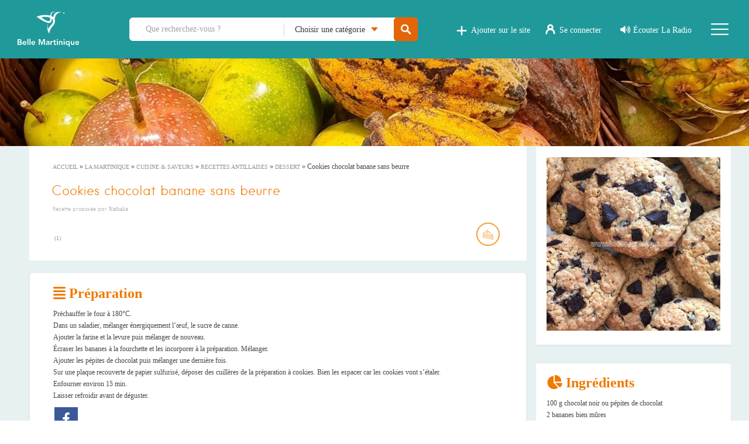

--- FILE ---
content_type: text/html; charset=UTF-8
request_url: https://www.bellemartinique.com/la-martinique/cuisine-saveurs/recettes-antillaises/desserts/cookies-chocolat-banane-sans-beurre/
body_size: 42626
content:
<!DOCTYPE html>
<html lang="fr-FR">
    <head><meta charset="UTF-8"><script>if(navigator.userAgent.match(/MSIE|Internet Explorer/i)||navigator.userAgent.match(/Trident\/7\..*?rv:11/i)){var href=document.location.href;if(!href.match(/[?&]nowprocket/)){if(href.indexOf("?")==-1){if(href.indexOf("#")==-1){document.location.href=href+"?nowprocket=1"}else{document.location.href=href.replace("#","?nowprocket=1#")}}else{if(href.indexOf("#")==-1){document.location.href=href+"&nowprocket=1"}else{document.location.href=href.replace("#","&nowprocket=1#")}}}}</script><script>(()=>{class RocketLazyLoadScripts{constructor(){this.v="2.0.4",this.userEvents=["keydown","keyup","mousedown","mouseup","mousemove","mouseover","mouseout","touchmove","touchstart","touchend","touchcancel","wheel","click","dblclick","input"],this.attributeEvents=["onblur","onclick","oncontextmenu","ondblclick","onfocus","onmousedown","onmouseenter","onmouseleave","onmousemove","onmouseout","onmouseover","onmouseup","onmousewheel","onscroll","onsubmit"]}async t(){this.i(),this.o(),/iP(ad|hone)/.test(navigator.userAgent)&&this.h(),this.u(),this.l(this),this.m(),this.k(this),this.p(this),this._(),await Promise.all([this.R(),this.L()]),this.lastBreath=Date.now(),this.S(this),this.P(),this.D(),this.O(),this.M(),await this.C(this.delayedScripts.normal),await this.C(this.delayedScripts.defer),await this.C(this.delayedScripts.async),await this.T(),await this.F(),await this.j(),await this.A(),window.dispatchEvent(new Event("rocket-allScriptsLoaded")),this.everythingLoaded=!0,this.lastTouchEnd&&await new Promise(t=>setTimeout(t,500-Date.now()+this.lastTouchEnd)),this.I(),this.H(),this.U(),this.W()}i(){this.CSPIssue=sessionStorage.getItem("rocketCSPIssue"),document.addEventListener("securitypolicyviolation",t=>{this.CSPIssue||"script-src-elem"!==t.violatedDirective||"data"!==t.blockedURI||(this.CSPIssue=!0,sessionStorage.setItem("rocketCSPIssue",!0))},{isRocket:!0})}o(){window.addEventListener("pageshow",t=>{this.persisted=t.persisted,this.realWindowLoadedFired=!0},{isRocket:!0}),window.addEventListener("pagehide",()=>{this.onFirstUserAction=null},{isRocket:!0})}h(){let t;function e(e){t=e}window.addEventListener("touchstart",e,{isRocket:!0}),window.addEventListener("touchend",function i(o){o.changedTouches[0]&&t.changedTouches[0]&&Math.abs(o.changedTouches[0].pageX-t.changedTouches[0].pageX)<10&&Math.abs(o.changedTouches[0].pageY-t.changedTouches[0].pageY)<10&&o.timeStamp-t.timeStamp<200&&(window.removeEventListener("touchstart",e,{isRocket:!0}),window.removeEventListener("touchend",i,{isRocket:!0}),"INPUT"===o.target.tagName&&"text"===o.target.type||(o.target.dispatchEvent(new TouchEvent("touchend",{target:o.target,bubbles:!0})),o.target.dispatchEvent(new MouseEvent("mouseover",{target:o.target,bubbles:!0})),o.target.dispatchEvent(new PointerEvent("click",{target:o.target,bubbles:!0,cancelable:!0,detail:1,clientX:o.changedTouches[0].clientX,clientY:o.changedTouches[0].clientY})),event.preventDefault()))},{isRocket:!0})}q(t){this.userActionTriggered||("mousemove"!==t.type||this.firstMousemoveIgnored?"keyup"===t.type||"mouseover"===t.type||"mouseout"===t.type||(this.userActionTriggered=!0,this.onFirstUserAction&&this.onFirstUserAction()):this.firstMousemoveIgnored=!0),"click"===t.type&&t.preventDefault(),t.stopPropagation(),t.stopImmediatePropagation(),"touchstart"===this.lastEvent&&"touchend"===t.type&&(this.lastTouchEnd=Date.now()),"click"===t.type&&(this.lastTouchEnd=0),this.lastEvent=t.type,t.composedPath&&t.composedPath()[0].getRootNode()instanceof ShadowRoot&&(t.rocketTarget=t.composedPath()[0]),this.savedUserEvents.push(t)}u(){this.savedUserEvents=[],this.userEventHandler=this.q.bind(this),this.userEvents.forEach(t=>window.addEventListener(t,this.userEventHandler,{passive:!1,isRocket:!0})),document.addEventListener("visibilitychange",this.userEventHandler,{isRocket:!0})}U(){this.userEvents.forEach(t=>window.removeEventListener(t,this.userEventHandler,{passive:!1,isRocket:!0})),document.removeEventListener("visibilitychange",this.userEventHandler,{isRocket:!0}),this.savedUserEvents.forEach(t=>{(t.rocketTarget||t.target).dispatchEvent(new window[t.constructor.name](t.type,t))})}m(){const t="return false",e=Array.from(this.attributeEvents,t=>"data-rocket-"+t),i="["+this.attributeEvents.join("],[")+"]",o="[data-rocket-"+this.attributeEvents.join("],[data-rocket-")+"]",s=(e,i,o)=>{o&&o!==t&&(e.setAttribute("data-rocket-"+i,o),e["rocket"+i]=new Function("event",o),e.setAttribute(i,t))};new MutationObserver(t=>{for(const n of t)"attributes"===n.type&&(n.attributeName.startsWith("data-rocket-")||this.everythingLoaded?n.attributeName.startsWith("data-rocket-")&&this.everythingLoaded&&this.N(n.target,n.attributeName.substring(12)):s(n.target,n.attributeName,n.target.getAttribute(n.attributeName))),"childList"===n.type&&n.addedNodes.forEach(t=>{if(t.nodeType===Node.ELEMENT_NODE)if(this.everythingLoaded)for(const i of[t,...t.querySelectorAll(o)])for(const t of i.getAttributeNames())e.includes(t)&&this.N(i,t.substring(12));else for(const e of[t,...t.querySelectorAll(i)])for(const t of e.getAttributeNames())this.attributeEvents.includes(t)&&s(e,t,e.getAttribute(t))})}).observe(document,{subtree:!0,childList:!0,attributeFilter:[...this.attributeEvents,...e]})}I(){this.attributeEvents.forEach(t=>{document.querySelectorAll("[data-rocket-"+t+"]").forEach(e=>{this.N(e,t)})})}N(t,e){const i=t.getAttribute("data-rocket-"+e);i&&(t.setAttribute(e,i),t.removeAttribute("data-rocket-"+e))}k(t){Object.defineProperty(HTMLElement.prototype,"onclick",{get(){return this.rocketonclick||null},set(e){this.rocketonclick=e,this.setAttribute(t.everythingLoaded?"onclick":"data-rocket-onclick","this.rocketonclick(event)")}})}S(t){function e(e,i){let o=e[i];e[i]=null,Object.defineProperty(e,i,{get:()=>o,set(s){t.everythingLoaded?o=s:e["rocket"+i]=o=s}})}e(document,"onreadystatechange"),e(window,"onload"),e(window,"onpageshow");try{Object.defineProperty(document,"readyState",{get:()=>t.rocketReadyState,set(e){t.rocketReadyState=e},configurable:!0}),document.readyState="loading"}catch(t){console.log("WPRocket DJE readyState conflict, bypassing")}}l(t){this.originalAddEventListener=EventTarget.prototype.addEventListener,this.originalRemoveEventListener=EventTarget.prototype.removeEventListener,this.savedEventListeners=[],EventTarget.prototype.addEventListener=function(e,i,o){o&&o.isRocket||!t.B(e,this)&&!t.userEvents.includes(e)||t.B(e,this)&&!t.userActionTriggered||e.startsWith("rocket-")||t.everythingLoaded?t.originalAddEventListener.call(this,e,i,o):(t.savedEventListeners.push({target:this,remove:!1,type:e,func:i,options:o}),"mouseenter"!==e&&"mouseleave"!==e||t.originalAddEventListener.call(this,e,t.savedUserEvents.push,o))},EventTarget.prototype.removeEventListener=function(e,i,o){o&&o.isRocket||!t.B(e,this)&&!t.userEvents.includes(e)||t.B(e,this)&&!t.userActionTriggered||e.startsWith("rocket-")||t.everythingLoaded?t.originalRemoveEventListener.call(this,e,i,o):t.savedEventListeners.push({target:this,remove:!0,type:e,func:i,options:o})}}J(t,e){this.savedEventListeners=this.savedEventListeners.filter(i=>{let o=i.type,s=i.target||window;return e!==o||t!==s||(this.B(o,s)&&(i.type="rocket-"+o),this.$(i),!1)})}H(){EventTarget.prototype.addEventListener=this.originalAddEventListener,EventTarget.prototype.removeEventListener=this.originalRemoveEventListener,this.savedEventListeners.forEach(t=>this.$(t))}$(t){t.remove?this.originalRemoveEventListener.call(t.target,t.type,t.func,t.options):this.originalAddEventListener.call(t.target,t.type,t.func,t.options)}p(t){let e;function i(e){return t.everythingLoaded?e:e.split(" ").map(t=>"load"===t||t.startsWith("load.")?"rocket-jquery-load":t).join(" ")}function o(o){function s(e){const s=o.fn[e];o.fn[e]=o.fn.init.prototype[e]=function(){return this[0]===window&&t.userActionTriggered&&("string"==typeof arguments[0]||arguments[0]instanceof String?arguments[0]=i(arguments[0]):"object"==typeof arguments[0]&&Object.keys(arguments[0]).forEach(t=>{const e=arguments[0][t];delete arguments[0][t],arguments[0][i(t)]=e})),s.apply(this,arguments),this}}if(o&&o.fn&&!t.allJQueries.includes(o)){const e={DOMContentLoaded:[],"rocket-DOMContentLoaded":[]};for(const t in e)document.addEventListener(t,()=>{e[t].forEach(t=>t())},{isRocket:!0});o.fn.ready=o.fn.init.prototype.ready=function(i){function s(){parseInt(o.fn.jquery)>2?setTimeout(()=>i.bind(document)(o)):i.bind(document)(o)}return"function"==typeof i&&(t.realDomReadyFired?!t.userActionTriggered||t.fauxDomReadyFired?s():e["rocket-DOMContentLoaded"].push(s):e.DOMContentLoaded.push(s)),o([])},s("on"),s("one"),s("off"),t.allJQueries.push(o)}e=o}t.allJQueries=[],o(window.jQuery),Object.defineProperty(window,"jQuery",{get:()=>e,set(t){o(t)}})}P(){const t=new Map;document.write=document.writeln=function(e){const i=document.currentScript,o=document.createRange(),s=i.parentElement;let n=t.get(i);void 0===n&&(n=i.nextSibling,t.set(i,n));const c=document.createDocumentFragment();o.setStart(c,0),c.appendChild(o.createContextualFragment(e)),s.insertBefore(c,n)}}async R(){return new Promise(t=>{this.userActionTriggered?t():this.onFirstUserAction=t})}async L(){return new Promise(t=>{document.addEventListener("DOMContentLoaded",()=>{this.realDomReadyFired=!0,t()},{isRocket:!0})})}async j(){return this.realWindowLoadedFired?Promise.resolve():new Promise(t=>{window.addEventListener("load",t,{isRocket:!0})})}M(){this.pendingScripts=[];this.scriptsMutationObserver=new MutationObserver(t=>{for(const e of t)e.addedNodes.forEach(t=>{"SCRIPT"!==t.tagName||t.noModule||t.isWPRocket||this.pendingScripts.push({script:t,promise:new Promise(e=>{const i=()=>{const i=this.pendingScripts.findIndex(e=>e.script===t);i>=0&&this.pendingScripts.splice(i,1),e()};t.addEventListener("load",i,{isRocket:!0}),t.addEventListener("error",i,{isRocket:!0}),setTimeout(i,1e3)})})})}),this.scriptsMutationObserver.observe(document,{childList:!0,subtree:!0})}async F(){await this.X(),this.pendingScripts.length?(await this.pendingScripts[0].promise,await this.F()):this.scriptsMutationObserver.disconnect()}D(){this.delayedScripts={normal:[],async:[],defer:[]},document.querySelectorAll("script[type$=rocketlazyloadscript]").forEach(t=>{t.hasAttribute("data-rocket-src")?t.hasAttribute("async")&&!1!==t.async?this.delayedScripts.async.push(t):t.hasAttribute("defer")&&!1!==t.defer||"module"===t.getAttribute("data-rocket-type")?this.delayedScripts.defer.push(t):this.delayedScripts.normal.push(t):this.delayedScripts.normal.push(t)})}async _(){await this.L();let t=[];document.querySelectorAll("script[type$=rocketlazyloadscript][data-rocket-src]").forEach(e=>{let i=e.getAttribute("data-rocket-src");if(i&&!i.startsWith("data:")){i.startsWith("//")&&(i=location.protocol+i);try{const o=new URL(i).origin;o!==location.origin&&t.push({src:o,crossOrigin:e.crossOrigin||"module"===e.getAttribute("data-rocket-type")})}catch(t){}}}),t=[...new Map(t.map(t=>[JSON.stringify(t),t])).values()],this.Y(t,"preconnect")}async G(t){if(await this.K(),!0!==t.noModule||!("noModule"in HTMLScriptElement.prototype))return new Promise(e=>{let i;function o(){(i||t).setAttribute("data-rocket-status","executed"),e()}try{if(navigator.userAgent.includes("Firefox/")||""===navigator.vendor||this.CSPIssue)i=document.createElement("script"),[...t.attributes].forEach(t=>{let e=t.nodeName;"type"!==e&&("data-rocket-type"===e&&(e="type"),"data-rocket-src"===e&&(e="src"),i.setAttribute(e,t.nodeValue))}),t.text&&(i.text=t.text),t.nonce&&(i.nonce=t.nonce),i.hasAttribute("src")?(i.addEventListener("load",o,{isRocket:!0}),i.addEventListener("error",()=>{i.setAttribute("data-rocket-status","failed-network"),e()},{isRocket:!0}),setTimeout(()=>{i.isConnected||e()},1)):(i.text=t.text,o()),i.isWPRocket=!0,t.parentNode.replaceChild(i,t);else{const i=t.getAttribute("data-rocket-type"),s=t.getAttribute("data-rocket-src");i?(t.type=i,t.removeAttribute("data-rocket-type")):t.removeAttribute("type"),t.addEventListener("load",o,{isRocket:!0}),t.addEventListener("error",i=>{this.CSPIssue&&i.target.src.startsWith("data:")?(console.log("WPRocket: CSP fallback activated"),t.removeAttribute("src"),this.G(t).then(e)):(t.setAttribute("data-rocket-status","failed-network"),e())},{isRocket:!0}),s?(t.fetchPriority="high",t.removeAttribute("data-rocket-src"),t.src=s):t.src="data:text/javascript;base64,"+window.btoa(unescape(encodeURIComponent(t.text)))}}catch(i){t.setAttribute("data-rocket-status","failed-transform"),e()}});t.setAttribute("data-rocket-status","skipped")}async C(t){const e=t.shift();return e?(e.isConnected&&await this.G(e),this.C(t)):Promise.resolve()}O(){this.Y([...this.delayedScripts.normal,...this.delayedScripts.defer,...this.delayedScripts.async],"preload")}Y(t,e){this.trash=this.trash||[];let i=!0;var o=document.createDocumentFragment();t.forEach(t=>{const s=t.getAttribute&&t.getAttribute("data-rocket-src")||t.src;if(s&&!s.startsWith("data:")){const n=document.createElement("link");n.href=s,n.rel=e,"preconnect"!==e&&(n.as="script",n.fetchPriority=i?"high":"low"),t.getAttribute&&"module"===t.getAttribute("data-rocket-type")&&(n.crossOrigin=!0),t.crossOrigin&&(n.crossOrigin=t.crossOrigin),t.integrity&&(n.integrity=t.integrity),t.nonce&&(n.nonce=t.nonce),o.appendChild(n),this.trash.push(n),i=!1}}),document.head.appendChild(o)}W(){this.trash.forEach(t=>t.remove())}async T(){try{document.readyState="interactive"}catch(t){}this.fauxDomReadyFired=!0;try{await this.K(),this.J(document,"readystatechange"),document.dispatchEvent(new Event("rocket-readystatechange")),await this.K(),document.rocketonreadystatechange&&document.rocketonreadystatechange(),await this.K(),this.J(document,"DOMContentLoaded"),document.dispatchEvent(new Event("rocket-DOMContentLoaded")),await this.K(),this.J(window,"DOMContentLoaded"),window.dispatchEvent(new Event("rocket-DOMContentLoaded"))}catch(t){console.error(t)}}async A(){try{document.readyState="complete"}catch(t){}try{await this.K(),this.J(document,"readystatechange"),document.dispatchEvent(new Event("rocket-readystatechange")),await this.K(),document.rocketonreadystatechange&&document.rocketonreadystatechange(),await this.K(),this.J(window,"load"),window.dispatchEvent(new Event("rocket-load")),await this.K(),window.rocketonload&&window.rocketonload(),await this.K(),this.allJQueries.forEach(t=>t(window).trigger("rocket-jquery-load")),await this.K(),this.J(window,"pageshow");const t=new Event("rocket-pageshow");t.persisted=this.persisted,window.dispatchEvent(t),await this.K(),window.rocketonpageshow&&window.rocketonpageshow({persisted:this.persisted})}catch(t){console.error(t)}}async K(){Date.now()-this.lastBreath>45&&(await this.X(),this.lastBreath=Date.now())}async X(){return document.hidden?new Promise(t=>setTimeout(t)):new Promise(t=>requestAnimationFrame(t))}B(t,e){return e===document&&"readystatechange"===t||(e===document&&"DOMContentLoaded"===t||(e===window&&"DOMContentLoaded"===t||(e===window&&"load"===t||e===window&&"pageshow"===t)))}static run(){(new RocketLazyLoadScripts).t()}}RocketLazyLoadScripts.run()})();</script>
        
        <meta name="viewport" content="width=device-width, initial-scale=1">
        <link rel="profile" href="https://gmpg.org/xfn/11">
        <link rel="pingback" href="https://www.bellemartinique.com/xmlrpc.php">
        <link rel="apple-touch-icon" sizes="57x57" href="/apple-icon-57x57.png">
        <link rel="apple-touch-icon" sizes="60x60" href="/apple-icon-60x60.png">
        <link rel="apple-touch-icon" sizes="72x72" href="/apple-icon-72x72.png">
        <link rel="apple-touch-icon" sizes="76x76" href="/apple-icon-76x76.png">
        <link rel="apple-touch-icon" sizes="114x114" href="/apple-icon-114x114.png">
        <link rel="apple-touch-icon" sizes="120x120" href="/apple-icon-120x120.png">
        <link rel="apple-touch-icon" sizes="144x144" href="/apple-icon-144x144.png">
        <link rel="apple-touch-icon" sizes="152x152" href="/apple-icon-152x152.png">
        <link rel="apple-touch-icon" sizes="180x180" href="/apple-icon-180x180.png">
        <link rel="icon" type="image/png" sizes="192x192"  href="/android-icon-192x192.png">
        <link rel="icon" type="image/png" sizes="32x32" href="/favicon-32x32.png">
        <link rel="icon" type="image/png" sizes="96x96" href="/favicon-96x96.png">
        <link rel="icon" type="image/png" sizes="16x16" href="/favicon-16x16.png">
        <link rel="manifest" href="/manifest.json?v=1769090326">
        <meta name="msapplication-TileColor" content="#ffffff">
        <meta name="msapplication-TileImage" content="/ms-icon-144x144.png">
        <meta name="theme-color" content="#ffffff">
        <meta name="facebook-domain-verification" content="i3tb8slv5xknimqnc1a125uwnslazk" />
        <meta name="google-adsense-platform-account" content="disable-auto-ads">
        		<style type="text/css">
					.heateor_sss_button_instagram span.heateor_sss_svg,a.heateor_sss_instagram span.heateor_sss_svg{background:radial-gradient(circle at 30% 107%,#fdf497 0,#fdf497 5%,#fd5949 45%,#d6249f 60%,#285aeb 90%)}
											.heateor_sss_horizontal_sharing .heateor_sss_svg,.heateor_sss_standard_follow_icons_container .heateor_sss_svg{
							color: #fff;
						border-width: 0px;
			border-style: solid;
			border-color: transparent;
		}
					.heateor_sss_horizontal_sharing .heateorSssTCBackground{
				color:#666;
			}
					.heateor_sss_horizontal_sharing span.heateor_sss_svg:hover,.heateor_sss_standard_follow_icons_container span.heateor_sss_svg:hover{
						border-color: transparent;
		}
		.heateor_sss_vertical_sharing span.heateor_sss_svg,.heateor_sss_floating_follow_icons_container span.heateor_sss_svg{
							color: #fff;
						border-width: 0px;
			border-style: solid;
			border-color: transparent;
		}
				.heateor_sss_vertical_sharing .heateorSssTCBackground{
			color:#666;
		}
						.heateor_sss_vertical_sharing span.heateor_sss_svg:hover,.heateor_sss_floating_follow_icons_container span.heateor_sss_svg:hover{
						border-color: transparent;
		}
		@media screen and (max-width:783px) {.heateor_sss_vertical_sharing{display:none!important}}div.heateor_sss_mobile_footer{display:none;}@media screen and (max-width:783px){div.heateor_sss_bottom_sharing .heateorSssTCBackground{background-color:white}div.heateor_sss_bottom_sharing{width:100%!important;left:0!important;}div.heateor_sss_bottom_sharing a{width:20% !important;}div.heateor_sss_bottom_sharing .heateor_sss_svg{width: 100% !important;}div.heateor_sss_bottom_sharing div.heateorSssTotalShareCount{font-size:1em!important;line-height:28px!important}div.heateor_sss_bottom_sharing div.heateorSssTotalShareText{font-size:.7em!important;line-height:0px!important}div.heateor_sss_mobile_footer{display:block;height:40px;}.heateor_sss_bottom_sharing{padding:0!important;display:block!important;width:auto!important;bottom:-2px!important;top: auto!important;}.heateor_sss_bottom_sharing .heateor_sss_square_count{line-height:inherit;}.heateor_sss_bottom_sharing .heateorSssSharingArrow{display:none;}.heateor_sss_bottom_sharing .heateorSssTCBackground{margin-right:1.1em!important}}div.heateor_sss_sharing_title{text-align:center}div.heateor_sss_sharing_ul{width:100%;text-align:center;}div.heateor_sss_horizontal_sharing div.heateor_sss_sharing_ul a{float:none!important;display:inline-block;}		</style>
		<meta name='robots' content='index, follow, max-image-preview:large, max-snippet:-1, max-video-preview:-1' />
	<style>img:is([sizes="auto" i], [sizes^="auto," i]) { contain-intrinsic-size: 3000px 1500px }</style>
	
	<!-- This site is optimized with the Yoast SEO Premium plugin v26.7 (Yoast SEO v26.7) - https://yoast.com/wordpress/plugins/seo/ -->
	<title>Recettes antillaises créoles - Spécialités martiniquaises</title>
	<meta name="description" content="Plus de 900 recettes antillaises et créoles : plats, desserts, punchs, cocktails et spécialités typiques de la Martinique." />
	<link rel="canonical" href="https://www.bellemartinique.com/la-martinique/cuisine-saveurs/recettes-antillaises/desserts/cookies-chocolat-banane-sans-beurre/" />
	<meta property="og:locale" content="fr_FR" />
	<meta property="og:type" content="article" />
	<meta property="og:url" content="https://www.bellemartinique.com/la-martinique/cuisine-saveurs/recettes-antillaises/desserts/cookies-chocolat-banane-sans-beurre/" />
	<meta property="og:site_name" content="Belle Martinique" />
	<meta property="article:publisher" content="https://www.facebook.com/bellemartinique972/" />
	<meta property="article:modified_time" content="2022-04-08T22:29:32+00:00" />
	<meta property="og:image" content="https://www.bellemartinique.com/wp-content/uploads/2020/04/cookie-banane-chocolat-recette-antillaise-martinique-antilles.jpg" />
	<meta property="og:image:width" content="1080" />
	<meta property="og:image:height" content="1080" />
	<meta property="og:image:type" content="image/jpeg" />
	<meta name="twitter:card" content="summary_large_image" />
	<meta name="twitter:site" content="@bellemartinique" />
	<script type="application/ld+json" class="yoast-schema-graph">{"@context":"https://schema.org","@graph":[{"@type":"WebPage","@id":"https://www.bellemartinique.com/la-martinique/cuisine-saveurs/recettes-antillaises/desserts/cookies-chocolat-banane-sans-beurre/","url":"https://www.bellemartinique.com/la-martinique/cuisine-saveurs/recettes-antillaises/desserts/cookies-chocolat-banane-sans-beurre/","name":"Recettes antillaises créoles - Spécialités martiniquaises","isPartOf":{"@id":"https://www.bellemartinique.com/#website"},"primaryImageOfPage":{"@id":"https://www.bellemartinique.com/la-martinique/cuisine-saveurs/recettes-antillaises/desserts/cookies-chocolat-banane-sans-beurre/#primaryimage"},"image":{"@id":"https://www.bellemartinique.com/la-martinique/cuisine-saveurs/recettes-antillaises/desserts/cookies-chocolat-banane-sans-beurre/#primaryimage"},"thumbnailUrl":"https://www.bellemartinique.com/wp-content/uploads/2020/04/cookie-banane-chocolat-recette-antillaise-martinique-antilles.jpg","datePublished":"2020-04-15T15:18:19+00:00","dateModified":"2022-04-08T22:29:32+00:00","description":"Plus de 900 recettes antillaises et créoles : plats, desserts, punchs, cocktails et spécialités typiques de la Martinique.","breadcrumb":{"@id":"https://www.bellemartinique.com/la-martinique/cuisine-saveurs/recettes-antillaises/desserts/cookies-chocolat-banane-sans-beurre/#breadcrumb"},"inLanguage":"fr-FR","potentialAction":[{"@type":"ReadAction","target":["https://www.bellemartinique.com/la-martinique/cuisine-saveurs/recettes-antillaises/desserts/cookies-chocolat-banane-sans-beurre/"]}]},{"@type":"ImageObject","inLanguage":"fr-FR","@id":"https://www.bellemartinique.com/la-martinique/cuisine-saveurs/recettes-antillaises/desserts/cookies-chocolat-banane-sans-beurre/#primaryimage","url":"https://www.bellemartinique.com/wp-content/uploads/2020/04/cookie-banane-chocolat-recette-antillaise-martinique-antilles.jpg","contentUrl":"https://www.bellemartinique.com/wp-content/uploads/2020/04/cookie-banane-chocolat-recette-antillaise-martinique-antilles.jpg","width":1080,"height":1080,"caption":"cookie-banane-chocolat-recette-antillaise-martinique - antilles"},{"@type":"BreadcrumbList","@id":"https://www.bellemartinique.com/la-martinique/cuisine-saveurs/recettes-antillaises/desserts/cookies-chocolat-banane-sans-beurre/#breadcrumb","itemListElement":[{"@type":"ListItem","position":1,"name":"Accueil","item":"https://www.bellemartinique.com/"},{"@type":"ListItem","position":2,"name":"La Martinique","item":"/la-martinique/"},{"@type":"ListItem","position":3,"name":"Cuisine & Saveurs","item":"/la-martinique/cuisine-saveurs/"},{"@type":"ListItem","position":4,"name":"Recettes antillaises","item":"/la-martinique/cuisine-saveurs/recettes-antillaises/"},{"@type":"ListItem","position":5,"name":"Dessert","item":"https://www.bellemartinique.com/categorie-recette/desserts/"},{"@type":"ListItem","position":6,"name":"Cookies chocolat banane sans beurre"}]},{"@type":"WebSite","@id":"https://www.bellemartinique.com/#website","url":"https://www.bellemartinique.com/","name":"Belle Martinique","description":"Agenda &amp; Guide de l&#039;Île","publisher":{"@id":"https://www.bellemartinique.com/#organization"},"potentialAction":[{"@type":"SearchAction","target":{"@type":"EntryPoint","urlTemplate":"https://www.bellemartinique.com/?s={search_term_string}"},"query-input":{"@type":"PropertyValueSpecification","valueRequired":true,"valueName":"search_term_string"}}],"inLanguage":"fr-FR"},{"@type":"Organization","@id":"https://www.bellemartinique.com/#organization","name":"Belle Martinique","url":"https://www.bellemartinique.com/","logo":{"@type":"ImageObject","inLanguage":"fr-FR","@id":"https://www.bellemartinique.com/#/schema/logo/image/","url":"https://www.bellemartinique.com/wp-content/uploads/2018/07/bellemartinique-guide-touristique-agenda-martinique.png","contentUrl":"https://www.bellemartinique.com/wp-content/uploads/2018/07/bellemartinique-guide-touristique-agenda-martinique.png","width":300,"height":66,"caption":"Belle Martinique"},"image":{"@id":"https://www.bellemartinique.com/#/schema/logo/image/"},"sameAs":["https://www.facebook.com/bellemartinique972/","https://x.com/bellemartinique","https://www.instagram.com/belle_martinique/","https://www.pinterest.fr/bellemartinique/pins/","https://www.youtube.com/user/bellemartinique"]}]}</script>
	<!-- / Yoast SEO Premium plugin. -->


<link rel='dns-prefetch' href='//www.bellemartinique.com' />
<link rel='dns-prefetch' href='//api.mapbox.com' />
<link rel='dns-prefetch' href='//cdnjs.cloudflare.com' />
<link rel='dns-prefetch' href='//www.googletagmanager.com' />
<link rel='dns-prefetch' href='//fonts.googleapis.com' />
<link rel="alternate" type="application/rss+xml" title="Belle Martinique &raquo; Flux" href="https://www.bellemartinique.com/feed/" />
<link rel="alternate" type="application/rss+xml" title="Belle Martinique &raquo; Flux des commentaires" href="https://www.bellemartinique.com/comments/feed/" />
<link rel="alternate" type="application/rss+xml" title="Belle Martinique &raquo; Cookies chocolat banane sans beurre Flux des commentaires" href="https://www.bellemartinique.com/la-martinique/cuisine-saveurs/recettes-antillaises/desserts/cookies-chocolat-banane-sans-beurre/feed/" />
<link rel='stylesheet' id='login-with-ajax-css' href='https://www.bellemartinique.com/wp-content/plugins/login-with-ajax/widget/widget.css?ver=3.1.10' type='text/css' media='all' />
<link rel='stylesheet' id='wc-blocks-integration-css' href='https://www.bellemartinique.com/wp-content/plugins/woocommerce-subscriptions/vendor/woocommerce/subscriptions-core/build/index.css?ver=1716907648' type='text/css' media='all' />
<link rel='stylesheet' id='woocommerce_views-block-style-css-css' href='https://www.bellemartinique.com/wp-content/plugins/woocommerce-views/public/css/style.css?ver=3.1.2' type='text/css' media='all' />
<style id='wp-emoji-styles-inline-css' type='text/css'>

	img.wp-smiley, img.emoji {
		display: inline !important;
		border: none !important;
		box-shadow: none !important;
		height: 1em !important;
		width: 1em !important;
		margin: 0 0.07em !important;
		vertical-align: -0.1em !important;
		background: none !important;
		padding: 0 !important;
	}
</style>
<link rel='stylesheet' id='wp-block-library-css' href='https://www.bellemartinique.com/wp-includes/css/dist/block-library/style.css?ver=6.7.2' type='text/css' media='all' />
<link rel='stylesheet' id='mediaelement-css' href='https://www.bellemartinique.com/wp-includes/js/mediaelement/mediaelementplayer-legacy.min.css?ver=4.2.17' type='text/css' media='all' />
<link rel='stylesheet' id='wp-mediaelement-css' href='https://www.bellemartinique.com/wp-includes/js/mediaelement/wp-mediaelement.css?ver=6.7.2' type='text/css' media='all' />
<link rel='stylesheet' id='view_editor_gutenberg_frontend_assets-css' href='https://www.bellemartinique.com/wp-content/plugins/wp-views/public/css/views-frontend.css?ver=3.6.1' type='text/css' media='all' />
<style id='view_editor_gutenberg_frontend_assets-inline-css' type='text/css'>
.wpv-sort-list-dropdown.wpv-sort-list-dropdown-style-default > span.wpv-sort-list,.wpv-sort-list-dropdown.wpv-sort-list-dropdown-style-default .wpv-sort-list-item {border-color: #cdcdcd;}.wpv-sort-list-dropdown.wpv-sort-list-dropdown-style-default .wpv-sort-list-item a {color: #444;background-color: #fff;}.wpv-sort-list-dropdown.wpv-sort-list-dropdown-style-default a:hover,.wpv-sort-list-dropdown.wpv-sort-list-dropdown-style-default a:focus {color: #000;background-color: #eee;}.wpv-sort-list-dropdown.wpv-sort-list-dropdown-style-default .wpv-sort-list-item.wpv-sort-list-current a {color: #000;background-color: #eee;}
.wpv-sort-list-dropdown.wpv-sort-list-dropdown-style-default > span.wpv-sort-list,.wpv-sort-list-dropdown.wpv-sort-list-dropdown-style-default .wpv-sort-list-item {border-color: #cdcdcd;}.wpv-sort-list-dropdown.wpv-sort-list-dropdown-style-default .wpv-sort-list-item a {color: #444;background-color: #fff;}.wpv-sort-list-dropdown.wpv-sort-list-dropdown-style-default a:hover,.wpv-sort-list-dropdown.wpv-sort-list-dropdown-style-default a:focus {color: #000;background-color: #eee;}.wpv-sort-list-dropdown.wpv-sort-list-dropdown-style-default .wpv-sort-list-item.wpv-sort-list-current a {color: #000;background-color: #eee;}.wpv-sort-list-dropdown.wpv-sort-list-dropdown-style-grey > span.wpv-sort-list,.wpv-sort-list-dropdown.wpv-sort-list-dropdown-style-grey .wpv-sort-list-item {border-color: #cdcdcd;}.wpv-sort-list-dropdown.wpv-sort-list-dropdown-style-grey .wpv-sort-list-item a {color: #444;background-color: #eeeeee;}.wpv-sort-list-dropdown.wpv-sort-list-dropdown-style-grey a:hover,.wpv-sort-list-dropdown.wpv-sort-list-dropdown-style-grey a:focus {color: #000;background-color: #e5e5e5;}.wpv-sort-list-dropdown.wpv-sort-list-dropdown-style-grey .wpv-sort-list-item.wpv-sort-list-current a {color: #000;background-color: #e5e5e5;}
.wpv-sort-list-dropdown.wpv-sort-list-dropdown-style-default > span.wpv-sort-list,.wpv-sort-list-dropdown.wpv-sort-list-dropdown-style-default .wpv-sort-list-item {border-color: #cdcdcd;}.wpv-sort-list-dropdown.wpv-sort-list-dropdown-style-default .wpv-sort-list-item a {color: #444;background-color: #fff;}.wpv-sort-list-dropdown.wpv-sort-list-dropdown-style-default a:hover,.wpv-sort-list-dropdown.wpv-sort-list-dropdown-style-default a:focus {color: #000;background-color: #eee;}.wpv-sort-list-dropdown.wpv-sort-list-dropdown-style-default .wpv-sort-list-item.wpv-sort-list-current a {color: #000;background-color: #eee;}.wpv-sort-list-dropdown.wpv-sort-list-dropdown-style-grey > span.wpv-sort-list,.wpv-sort-list-dropdown.wpv-sort-list-dropdown-style-grey .wpv-sort-list-item {border-color: #cdcdcd;}.wpv-sort-list-dropdown.wpv-sort-list-dropdown-style-grey .wpv-sort-list-item a {color: #444;background-color: #eeeeee;}.wpv-sort-list-dropdown.wpv-sort-list-dropdown-style-grey a:hover,.wpv-sort-list-dropdown.wpv-sort-list-dropdown-style-grey a:focus {color: #000;background-color: #e5e5e5;}.wpv-sort-list-dropdown.wpv-sort-list-dropdown-style-grey .wpv-sort-list-item.wpv-sort-list-current a {color: #000;background-color: #e5e5e5;}.wpv-sort-list-dropdown.wpv-sort-list-dropdown-style-blue > span.wpv-sort-list,.wpv-sort-list-dropdown.wpv-sort-list-dropdown-style-blue .wpv-sort-list-item {border-color: #0099cc;}.wpv-sort-list-dropdown.wpv-sort-list-dropdown-style-blue .wpv-sort-list-item a {color: #444;background-color: #cbddeb;}.wpv-sort-list-dropdown.wpv-sort-list-dropdown-style-blue a:hover,.wpv-sort-list-dropdown.wpv-sort-list-dropdown-style-blue a:focus {color: #000;background-color: #95bedd;}.wpv-sort-list-dropdown.wpv-sort-list-dropdown-style-blue .wpv-sort-list-item.wpv-sort-list-current a {color: #000;background-color: #95bedd;}
</style>
<style id='classic-theme-styles-inline-css' type='text/css'>
/**
 * These rules are needed for backwards compatibility.
 * They should match the button element rules in the base theme.json file.
 */
.wp-block-button__link {
	color: #ffffff;
	background-color: #32373c;
	border-radius: 9999px; /* 100% causes an oval, but any explicit but really high value retains the pill shape. */

	/* This needs a low specificity so it won't override the rules from the button element if defined in theme.json. */
	box-shadow: none;
	text-decoration: none;

	/* The extra 2px are added to size solids the same as the outline versions.*/
	padding: calc(0.667em + 2px) calc(1.333em + 2px);

	font-size: 1.125em;
}

.wp-block-file__button {
	background: #32373c;
	color: #ffffff;
	text-decoration: none;
}

</style>
<style id='global-styles-inline-css' type='text/css'>
:root{--wp--preset--aspect-ratio--square: 1;--wp--preset--aspect-ratio--4-3: 4/3;--wp--preset--aspect-ratio--3-4: 3/4;--wp--preset--aspect-ratio--3-2: 3/2;--wp--preset--aspect-ratio--2-3: 2/3;--wp--preset--aspect-ratio--16-9: 16/9;--wp--preset--aspect-ratio--9-16: 9/16;--wp--preset--color--black: #000000;--wp--preset--color--cyan-bluish-gray: #abb8c3;--wp--preset--color--white: #ffffff;--wp--preset--color--pale-pink: #f78da7;--wp--preset--color--vivid-red: #cf2e2e;--wp--preset--color--luminous-vivid-orange: #ff6900;--wp--preset--color--luminous-vivid-amber: #fcb900;--wp--preset--color--light-green-cyan: #7bdcb5;--wp--preset--color--vivid-green-cyan: #00d084;--wp--preset--color--pale-cyan-blue: #8ed1fc;--wp--preset--color--vivid-cyan-blue: #0693e3;--wp--preset--color--vivid-purple: #9b51e0;--wp--preset--gradient--vivid-cyan-blue-to-vivid-purple: linear-gradient(135deg,rgba(6,147,227,1) 0%,rgb(155,81,224) 100%);--wp--preset--gradient--light-green-cyan-to-vivid-green-cyan: linear-gradient(135deg,rgb(122,220,180) 0%,rgb(0,208,130) 100%);--wp--preset--gradient--luminous-vivid-amber-to-luminous-vivid-orange: linear-gradient(135deg,rgba(252,185,0,1) 0%,rgba(255,105,0,1) 100%);--wp--preset--gradient--luminous-vivid-orange-to-vivid-red: linear-gradient(135deg,rgba(255,105,0,1) 0%,rgb(207,46,46) 100%);--wp--preset--gradient--very-light-gray-to-cyan-bluish-gray: linear-gradient(135deg,rgb(238,238,238) 0%,rgb(169,184,195) 100%);--wp--preset--gradient--cool-to-warm-spectrum: linear-gradient(135deg,rgb(74,234,220) 0%,rgb(151,120,209) 20%,rgb(207,42,186) 40%,rgb(238,44,130) 60%,rgb(251,105,98) 80%,rgb(254,248,76) 100%);--wp--preset--gradient--blush-light-purple: linear-gradient(135deg,rgb(255,206,236) 0%,rgb(152,150,240) 100%);--wp--preset--gradient--blush-bordeaux: linear-gradient(135deg,rgb(254,205,165) 0%,rgb(254,45,45) 50%,rgb(107,0,62) 100%);--wp--preset--gradient--luminous-dusk: linear-gradient(135deg,rgb(255,203,112) 0%,rgb(199,81,192) 50%,rgb(65,88,208) 100%);--wp--preset--gradient--pale-ocean: linear-gradient(135deg,rgb(255,245,203) 0%,rgb(182,227,212) 50%,rgb(51,167,181) 100%);--wp--preset--gradient--electric-grass: linear-gradient(135deg,rgb(202,248,128) 0%,rgb(113,206,126) 100%);--wp--preset--gradient--midnight: linear-gradient(135deg,rgb(2,3,129) 0%,rgb(40,116,252) 100%);--wp--preset--font-size--small: 13px;--wp--preset--font-size--medium: 20px;--wp--preset--font-size--large: 36px;--wp--preset--font-size--x-large: 42px;--wp--preset--font-family--inter: "Inter", sans-serif;--wp--preset--font-family--cardo: Cardo;--wp--preset--spacing--20: 0.44rem;--wp--preset--spacing--30: 0.67rem;--wp--preset--spacing--40: 1rem;--wp--preset--spacing--50: 1.5rem;--wp--preset--spacing--60: 2.25rem;--wp--preset--spacing--70: 3.38rem;--wp--preset--spacing--80: 5.06rem;--wp--preset--shadow--natural: 6px 6px 9px rgba(0, 0, 0, 0.2);--wp--preset--shadow--deep: 12px 12px 50px rgba(0, 0, 0, 0.4);--wp--preset--shadow--sharp: 6px 6px 0px rgba(0, 0, 0, 0.2);--wp--preset--shadow--outlined: 6px 6px 0px -3px rgba(255, 255, 255, 1), 6px 6px rgba(0, 0, 0, 1);--wp--preset--shadow--crisp: 6px 6px 0px rgba(0, 0, 0, 1);}:where(.is-layout-flex){gap: 0.5em;}:where(.is-layout-grid){gap: 0.5em;}body .is-layout-flex{display: flex;}.is-layout-flex{flex-wrap: wrap;align-items: center;}.is-layout-flex > :is(*, div){margin: 0;}body .is-layout-grid{display: grid;}.is-layout-grid > :is(*, div){margin: 0;}:where(.wp-block-columns.is-layout-flex){gap: 2em;}:where(.wp-block-columns.is-layout-grid){gap: 2em;}:where(.wp-block-post-template.is-layout-flex){gap: 1.25em;}:where(.wp-block-post-template.is-layout-grid){gap: 1.25em;}.has-black-color{color: var(--wp--preset--color--black) !important;}.has-cyan-bluish-gray-color{color: var(--wp--preset--color--cyan-bluish-gray) !important;}.has-white-color{color: var(--wp--preset--color--white) !important;}.has-pale-pink-color{color: var(--wp--preset--color--pale-pink) !important;}.has-vivid-red-color{color: var(--wp--preset--color--vivid-red) !important;}.has-luminous-vivid-orange-color{color: var(--wp--preset--color--luminous-vivid-orange) !important;}.has-luminous-vivid-amber-color{color: var(--wp--preset--color--luminous-vivid-amber) !important;}.has-light-green-cyan-color{color: var(--wp--preset--color--light-green-cyan) !important;}.has-vivid-green-cyan-color{color: var(--wp--preset--color--vivid-green-cyan) !important;}.has-pale-cyan-blue-color{color: var(--wp--preset--color--pale-cyan-blue) !important;}.has-vivid-cyan-blue-color{color: var(--wp--preset--color--vivid-cyan-blue) !important;}.has-vivid-purple-color{color: var(--wp--preset--color--vivid-purple) !important;}.has-black-background-color{background-color: var(--wp--preset--color--black) !important;}.has-cyan-bluish-gray-background-color{background-color: var(--wp--preset--color--cyan-bluish-gray) !important;}.has-white-background-color{background-color: var(--wp--preset--color--white) !important;}.has-pale-pink-background-color{background-color: var(--wp--preset--color--pale-pink) !important;}.has-vivid-red-background-color{background-color: var(--wp--preset--color--vivid-red) !important;}.has-luminous-vivid-orange-background-color{background-color: var(--wp--preset--color--luminous-vivid-orange) !important;}.has-luminous-vivid-amber-background-color{background-color: var(--wp--preset--color--luminous-vivid-amber) !important;}.has-light-green-cyan-background-color{background-color: var(--wp--preset--color--light-green-cyan) !important;}.has-vivid-green-cyan-background-color{background-color: var(--wp--preset--color--vivid-green-cyan) !important;}.has-pale-cyan-blue-background-color{background-color: var(--wp--preset--color--pale-cyan-blue) !important;}.has-vivid-cyan-blue-background-color{background-color: var(--wp--preset--color--vivid-cyan-blue) !important;}.has-vivid-purple-background-color{background-color: var(--wp--preset--color--vivid-purple) !important;}.has-black-border-color{border-color: var(--wp--preset--color--black) !important;}.has-cyan-bluish-gray-border-color{border-color: var(--wp--preset--color--cyan-bluish-gray) !important;}.has-white-border-color{border-color: var(--wp--preset--color--white) !important;}.has-pale-pink-border-color{border-color: var(--wp--preset--color--pale-pink) !important;}.has-vivid-red-border-color{border-color: var(--wp--preset--color--vivid-red) !important;}.has-luminous-vivid-orange-border-color{border-color: var(--wp--preset--color--luminous-vivid-orange) !important;}.has-luminous-vivid-amber-border-color{border-color: var(--wp--preset--color--luminous-vivid-amber) !important;}.has-light-green-cyan-border-color{border-color: var(--wp--preset--color--light-green-cyan) !important;}.has-vivid-green-cyan-border-color{border-color: var(--wp--preset--color--vivid-green-cyan) !important;}.has-pale-cyan-blue-border-color{border-color: var(--wp--preset--color--pale-cyan-blue) !important;}.has-vivid-cyan-blue-border-color{border-color: var(--wp--preset--color--vivid-cyan-blue) !important;}.has-vivid-purple-border-color{border-color: var(--wp--preset--color--vivid-purple) !important;}.has-vivid-cyan-blue-to-vivid-purple-gradient-background{background: var(--wp--preset--gradient--vivid-cyan-blue-to-vivid-purple) !important;}.has-light-green-cyan-to-vivid-green-cyan-gradient-background{background: var(--wp--preset--gradient--light-green-cyan-to-vivid-green-cyan) !important;}.has-luminous-vivid-amber-to-luminous-vivid-orange-gradient-background{background: var(--wp--preset--gradient--luminous-vivid-amber-to-luminous-vivid-orange) !important;}.has-luminous-vivid-orange-to-vivid-red-gradient-background{background: var(--wp--preset--gradient--luminous-vivid-orange-to-vivid-red) !important;}.has-very-light-gray-to-cyan-bluish-gray-gradient-background{background: var(--wp--preset--gradient--very-light-gray-to-cyan-bluish-gray) !important;}.has-cool-to-warm-spectrum-gradient-background{background: var(--wp--preset--gradient--cool-to-warm-spectrum) !important;}.has-blush-light-purple-gradient-background{background: var(--wp--preset--gradient--blush-light-purple) !important;}.has-blush-bordeaux-gradient-background{background: var(--wp--preset--gradient--blush-bordeaux) !important;}.has-luminous-dusk-gradient-background{background: var(--wp--preset--gradient--luminous-dusk) !important;}.has-pale-ocean-gradient-background{background: var(--wp--preset--gradient--pale-ocean) !important;}.has-electric-grass-gradient-background{background: var(--wp--preset--gradient--electric-grass) !important;}.has-midnight-gradient-background{background: var(--wp--preset--gradient--midnight) !important;}.has-small-font-size{font-size: var(--wp--preset--font-size--small) !important;}.has-medium-font-size{font-size: var(--wp--preset--font-size--medium) !important;}.has-large-font-size{font-size: var(--wp--preset--font-size--large) !important;}.has-x-large-font-size{font-size: var(--wp--preset--font-size--x-large) !important;}
:where(.wp-block-post-template.is-layout-flex){gap: 1.25em;}:where(.wp-block-post-template.is-layout-grid){gap: 1.25em;}
:where(.wp-block-columns.is-layout-flex){gap: 2em;}:where(.wp-block-columns.is-layout-grid){gap: 2em;}
:root :where(.wp-block-pullquote){font-size: 1.5em;line-height: 1.6;}
</style>
<link rel='stylesheet' id='cptch_stylesheet-css' href='https://www.bellemartinique.com/wp-content/plugins/captcha-plus/css/front_end_style.css?ver=plus-5.1.5' type='text/css' media='all' />
<link rel='stylesheet' id='dashicons-css' href='https://www.bellemartinique.com/wp-includes/css/dashicons.css?ver=6.7.2' type='text/css' media='all' />
<link rel='stylesheet' id='cptch_desktop_style-css' href='https://www.bellemartinique.com/wp-content/plugins/captcha-plus/css/desktop_style.css?ver=plus-5.1.5' type='text/css' media='all' />
<link rel='stylesheet' id='contact-form-7-css' href='https://www.bellemartinique.com/wp-content/plugins/contact-form-7/includes/css/styles.css?ver=5.6.3' type='text/css' media='all' />
<link rel='stylesheet' id='mstoreapp-mobile-app-css' href='https://www.bellemartinique.com/wp-content/plugins/mstoreapp-mobile-app-multivendor/public/css/mstoreapp-mobile-app-public.css?ver=1.0.0' type='text/css' media='all' />
<style id="ex-google-fonts-css" media="all">/* cyrillic-ext */
@font-face {
  font-family: 'Source Sans Pro';
  font-style: normal;
  font-weight: 400;
  font-display: swap;
  src: url(/fonts.gstatic.com/s/sourcesanspro/v23/6xK3dSBYKcSV-LCoeQqfX1RYOo3qNa7lujVj9_mf.woff2) format('woff2');
  unicode-range: U+0460-052F, U+1C80-1C8A, U+20B4, U+2DE0-2DFF, U+A640-A69F, U+FE2E-FE2F;
}
/* cyrillic */
@font-face {
  font-family: 'Source Sans Pro';
  font-style: normal;
  font-weight: 400;
  font-display: swap;
  src: url(/fonts.gstatic.com/s/sourcesanspro/v23/6xK3dSBYKcSV-LCoeQqfX1RYOo3qPK7lujVj9_mf.woff2) format('woff2');
  unicode-range: U+0301, U+0400-045F, U+0490-0491, U+04B0-04B1, U+2116;
}
/* greek-ext */
@font-face {
  font-family: 'Source Sans Pro';
  font-style: normal;
  font-weight: 400;
  font-display: swap;
  src: url(/fonts.gstatic.com/s/sourcesanspro/v23/6xK3dSBYKcSV-LCoeQqfX1RYOo3qNK7lujVj9_mf.woff2) format('woff2');
  unicode-range: U+1F00-1FFF;
}
/* greek */
@font-face {
  font-family: 'Source Sans Pro';
  font-style: normal;
  font-weight: 400;
  font-display: swap;
  src: url(/fonts.gstatic.com/s/sourcesanspro/v23/6xK3dSBYKcSV-LCoeQqfX1RYOo3qO67lujVj9_mf.woff2) format('woff2');
  unicode-range: U+0370-0377, U+037A-037F, U+0384-038A, U+038C, U+038E-03A1, U+03A3-03FF;
}
/* vietnamese */
@font-face {
  font-family: 'Source Sans Pro';
  font-style: normal;
  font-weight: 400;
  font-display: swap;
  src: url(/fonts.gstatic.com/s/sourcesanspro/v23/6xK3dSBYKcSV-LCoeQqfX1RYOo3qN67lujVj9_mf.woff2) format('woff2');
  unicode-range: U+0102-0103, U+0110-0111, U+0128-0129, U+0168-0169, U+01A0-01A1, U+01AF-01B0, U+0300-0301, U+0303-0304, U+0308-0309, U+0323, U+0329, U+1EA0-1EF9, U+20AB;
}
/* latin-ext */
@font-face {
  font-family: 'Source Sans Pro';
  font-style: normal;
  font-weight: 400;
  font-display: swap;
  src: url(/fonts.gstatic.com/s/sourcesanspro/v23/6xK3dSBYKcSV-LCoeQqfX1RYOo3qNq7lujVj9_mf.woff2) format('woff2');
  unicode-range: U+0100-02BA, U+02BD-02C5, U+02C7-02CC, U+02CE-02D7, U+02DD-02FF, U+0304, U+0308, U+0329, U+1D00-1DBF, U+1E00-1E9F, U+1EF2-1EFF, U+2020, U+20A0-20AB, U+20AD-20C0, U+2113, U+2C60-2C7F, U+A720-A7FF;
}
/* latin */
@font-face {
  font-family: 'Source Sans Pro';
  font-style: normal;
  font-weight: 400;
  font-display: swap;
  src: url(/fonts.gstatic.com/s/sourcesanspro/v23/6xK3dSBYKcSV-LCoeQqfX1RYOo3qOK7lujVj9w.woff2) format('woff2');
  unicode-range: U+0000-00FF, U+0131, U+0152-0153, U+02BB-02BC, U+02C6, U+02DA, U+02DC, U+0304, U+0308, U+0329, U+2000-206F, U+20AC, U+2122, U+2191, U+2193, U+2212, U+2215, U+FEFF, U+FFFD;
}
</style>
<link rel='stylesheet' id='woocommerce_views_onsale_badge-css' href='https://www.bellemartinique.com/wp-content/plugins/woocommerce-views/library/toolset/woocommerce-views/res/css/wcviews-onsalebadge.css?ver=3.1.2' type='text/css' media='all' />
<style id='woocommerce-inline-inline-css' type='text/css'>
.woocommerce form .form-row .required { visibility: visible; }
</style>
<link rel='stylesheet' id='cmplz-general-css' href='https://www.bellemartinique.com/wp-content/plugins/complianz-gdpr/assets/css/cookieblocker.css?ver=1765360806' type='text/css' media='all' />
<link rel='stylesheet' id='brands-styles-css' href='https://www.bellemartinique.com/wp-content/plugins/woocommerce/assets/css/brands.css?ver=9.7.2' type='text/css' media='all' />
<link rel="stylesheet" href="https://www.bellemartinique.com/wp-content/cache/fonts/1/google-fonts/css/f/c/d/b321abd1e116e70e7eafe1be87491.css" data-wpr-hosted-gf-parameters="family=Source+Sans+Pro%3A400%2C300%2C600%2C700&ver=6.7.2"/>
<link rel='stylesheet' id='listable-style-css' href='https://www.bellemartinique.com/wp-content/themes/bellemartinique/style.css?ver=1.0' type='text/css' media='all' />
<link rel='stylesheet' id='load-fa-css' href='https://cdnjs.cloudflare.com/ajax/libs/font-awesome/6.5.1/css/all.min.css?ver=6.7.2' type='text/css' media='all' />
<link rel='stylesheet' id='css_bootstrap-css' href='https://www.bellemartinique.com/wp-content/themes/bellemartinique/wbc/projet-paneau/css/bootstrap.css?ver=1.1' type='text/css' media='all' />
<link rel='stylesheet' id='listable-login-with-ajax-css' href='https://www.bellemartinique.com/wp-content/themes/bellemartinique/assets/css/login-with-ajax.css?v=2025-02-2055&#038;ver=1.0' type='text/css' media='all' />
<link rel='stylesheet' id='mapbox_api_style-css' href='https://api.mapbox.com/mapbox-gl-js/v0.44.2/mapbox-gl.css?ver=6.7.2' type='text/css' media='all' />
<link rel='stylesheet' id='fastselect-style-css' href='https://www.bellemartinique.com/wp-content/themes/bellemartinique/assets/js/plugins/fastselect/dist/fastselect.min.css?ver=6.7.2' type='text/css' media='all' />
<link rel='stylesheet' id='awesomplete-style-css' href='https://www.bellemartinique.com/wp-content/themes/bellemartinique/assets/js/awesomplete/awesomplete.css?ver=6.7.2' type='text/css' media='all' />
<link rel='stylesheet' id='owlcarousel-theme-style-css' href='https://www.bellemartinique.com/wp-content/themes/bellemartinique/assets/js/plugins/OwlCarousel2/docs/assets/owlcarousel/assets/owl.theme.default.min.css?ver=6.7.2' type='text/css' media='all' />
<link rel='stylesheet' id='owlcarousel-style-css' href='https://www.bellemartinique.com/wp-content/themes/bellemartinique/assets/js/plugins/OwlCarousel2/docs/assets/owlcarousel/assets/owl.carousel.min.css?ver=6.7.2' type='text/css' media='all' />
<link rel='stylesheet' id='main-styles-css' href='https://www.bellemartinique.com/wp-content/themes/bellemartinique/style.dev.css?2025-02-2055' type='text/css' media='' />
<link rel='stylesheet' id='custom-style-css' href='https://www.bellemartinique.com/wp-content/themes/bellemartinique/assets/css/custom.css?ver=1.7' type='text/css' media='all' />
<link rel='stylesheet' id='jquery-raty-style-css' href='https://www.bellemartinique.com/wp-content/plugins/comments-ratings/css/jquery.raty.css?ver=1.1.6' type='text/css' media='' />
<link rel='stylesheet' id='toolset-maps-fixes-css' href='//www.bellemartinique.com/wp-content/plugins/toolset-maps/resources/css/toolset_maps_fixes.css?ver=2.0.11' type='text/css' media='all' />
<link rel='stylesheet' id='toolset-common-css' href='https://www.bellemartinique.com/wp-content/plugins/types-access/vendor/toolset/toolset-common/res/css/toolset-common.css?ver=4.1.11' type='text/css' media='screen' />
<link rel='stylesheet' id='toolset-select2-css-css' href='https://www.bellemartinique.com/wp-content/plugins/types-access/vendor/toolset/toolset-common/res/lib/select2/select2.css?ver=6.7.2' type='text/css' media='screen' />
<link rel='stylesheet' id='heateor_sss_frontend_css-css' href='https://www.bellemartinique.com/wp-content/plugins/sassy-social-share/public/css/sassy-social-share-public.css?ver=3.3.56' type='text/css' media='all' />
<link rel='stylesheet' id='ics-calendar-css' href='https://www.bellemartinique.com/wp-content/plugins/ics-calendar/assets/style.min.css?ver=11.5.12.3' type='text/css' media='all' />
<link rel="stylesheet" href="https://www.bellemartinique.com/wp-content/cache/fonts/1/google-fonts/css/2/f/1/495272acaebcce96c8e6f4964e68b.css" data-wpr-hosted-gf-parameters="family=Montserrat%3Awght%40100%3B200%3B300%3B400%3B500%3B600%3B700%3B800%3B900&display=swap&ver=240119-43046"/>
<link rel="stylesheet" href="https://www.bellemartinique.com/wp-content/cache/fonts/1/google-fonts/css/5/0/7/36f2bfe32b580969daba7d36614b7.css" data-wpr-hosted-gf-parameters="family=Inter%3Awght%40100%3B200%3B300%3B400%3B500%3B600%3B700%3B800%3B900&display=swap&ver=240119-43046"/>
<link rel='stylesheet' id='custom-css' href='https://www.bellemartinique.com/wp-content/themes/bellemartinique/assets/css/new_design/new_design.css?ver=2023-11-25' type='text/css' media='all' />
<link rel='stylesheet' id='main-styles-2-css' href='https://www.bellemartinique.com/wp-content/themes/bellemartinique/style.2dev.min.css?2023-11-25' type='text/css' media='' />
<link rel='stylesheet' id='photoswipe-css' href='https://www.bellemartinique.com/wp-content/plugins/woocommerce/assets/css/photoswipe/photoswipe.min.css?ver=9.7.2' type='text/css' media='all' />
<link rel='stylesheet' id='photoswipe-default-skin-css' href='https://www.bellemartinique.com/wp-content/plugins/woocommerce/assets/css/photoswipe/default-skin/default-skin.min.css?ver=9.7.2' type='text/css' media='all' />
<link rel='stylesheet' id='ex-woo-options-css' href='https://www.bellemartinique.com/wp-content/plugins/woo-exfood/inc/product-options-addon/css/style.css?ver=6.7.2' type='text/css' media='all' />
<link rel='stylesheet' id='ex-woo-food-css' href='https://www.bellemartinique.com/wp-content/plugins/woo-exfood/css/style.css?ver=6.7.2' type='text/css' media='all' />
<link rel='stylesheet' id='ionicon-css' href='https://www.bellemartinique.com/wp-content/plugins/woo-exfood/css/ionicon/css/ionicons.min.css?ver=6.7.2' type='text/css' media='all' />
<link rel='stylesheet' id='ex-woo-food-list-css' href='https://www.bellemartinique.com/wp-content/plugins/woo-exfood/css/style-list.css?ver=6.7.2' type='text/css' media='all' />
<link rel='stylesheet' id='ex-woo-food-table-css' href='https://www.bellemartinique.com/wp-content/plugins/woo-exfood/css/style-table.css?ver=6.7.2' type='text/css' media='all' />
<link rel='stylesheet' id='ex-woo-food-modal-css' href='https://www.bellemartinique.com/wp-content/plugins/woo-exfood/css/modal.css?ver=6.7.2' type='text/css' media='all' />
<link rel='stylesheet' id='ex-wp-s_lick-css' href='https://www.bellemartinique.com/wp-content/plugins/woo-exfood/js/ex_s_lick/ex_s_lick.css?ver=6.7.2' type='text/css' media='all' />
<link rel='stylesheet' id='ex_wp_s_lick-theme-css' href='https://www.bellemartinique.com/wp-content/plugins/woo-exfood/js/ex_s_lick/ex_s_lick-theme.css?ver=6.7.2' type='text/css' media='all' />
<link rel='stylesheet' id='exwoofood-custom-css-css' href='https://www.bellemartinique.com/wp-content/plugins/woo-exfood/js/ex_s_lick/ex_s_lick.css?ver=6.7.2' type='text/css' media='all' />
<script type="rocketlazyloadscript" data-rocket-type="text/javascript" data-rocket-src="https://www.bellemartinique.com/wp-content/plugins/cred-frontend-editor/vendor/toolset/common-es/public/toolset-common-es-frontend.js?ver=161000" id="toolset-common-es-frontend-js" data-rocket-defer defer></script>
<script type="text/javascript" src="https://www.bellemartinique.com/wp-includes/js/jquery/jquery.js?ver=3.7.1" id="jquery-core-js"></script>
<script type="text/javascript" src="https://www.bellemartinique.com/wp-includes/js/jquery/jquery-migrate.js?ver=3.4.1" id="jquery-migrate-js"></script>
<script type="text/javascript" id="login-with-ajax-js-extra">
/* <![CDATA[ */
var LWA = {"ajaxurl":"https:\/\/www.bellemartinique.com\/wp-admin\/admin-ajax.php"};
/* ]]> */
</script>
<script type="text/javascript" src="https://www.bellemartinique.com/wp-content/plugins/login-with-ajax/widget/login-with-ajax.js?ver=3.1.10" id="login-with-ajax-js"></script>
<script type="rocketlazyloadscript" data-rocket-type="text/javascript" data-rocket-src="https://www.bellemartinique.com/wp-content/plugins/mstoreapp-mobile-app-multivendor/public/js/mstoreapp-mobile-app-public.js?ver=1.0.0" id="mstoreapp-mobile-app-js" data-rocket-defer defer></script>
<script type="rocketlazyloadscript" data-rocket-type="text/javascript" data-rocket-src="https://www.bellemartinique.com/wp-content/plugins/woo-exfood/inc/product-options-addon/js/options-addon.js?ver=1.0" id="ex-woo-options-js" data-rocket-defer defer></script>
<script type="rocketlazyloadscript" data-rocket-type="text/javascript" data-rocket-src="https://www.bellemartinique.com/wp-content/plugins/woocommerce-views/library/toolset/woocommerce-views/res/js/wcviews-frontend.js?ver=3.1.2" id="woocommerce_views_frontend_js-js" data-rocket-defer defer></script>
<script type="rocketlazyloadscript" data-rocket-type="text/javascript" data-rocket-src="https://www.bellemartinique.com/wp-content/themes/bellemartinique/assets/js/wbc.js?ver=1.2.1" id="custom_js_script-js" data-rocket-defer defer></script>
<script type="rocketlazyloadscript" data-rocket-type="text/javascript" data-rocket-src="https://www.bellemartinique.com/wp-content/themes/bellemartinique/assets/js/wbc_search.js?v=1769090326&amp;ver=1.2.1" id="wbc_search-js" data-rocket-defer defer></script>
<script type="text/javascript" src="//api.mapbox.com/mapbox-gl-js/v0.44.2/mapbox-gl.js?ver=6.7.2" id="mapbox_api-js" data-rocket-defer defer></script>
<script type="rocketlazyloadscript" data-rocket-type="text/javascript" data-rocket-src="https://www.bellemartinique.com/wp-content/themes/bellemartinique/assets/js/seo_correction/TweenLite.min.js?ver=6.7.2" id="tween-lite-js" data-rocket-defer defer></script>
<script type="rocketlazyloadscript" data-rocket-type="text/javascript" data-rocket-src="https://www.bellemartinique.com/wp-content/themes/bellemartinique/assets/js/seo_correction/ScrollToPlugin.min.js?ver=6.7.2" id="scroll-to-plugin-js" data-rocket-defer defer></script>
<script type="rocketlazyloadscript" data-rocket-type="text/javascript" data-rocket-src="https://www.bellemartinique.com/wp-content/themes/bellemartinique/assets/js/seo_correction/CSSPlugin.min.js?ver=6.7.2" id="cssplugin-js" data-rocket-defer defer></script>
<script type="rocketlazyloadscript" data-rocket-type="text/javascript" data-rocket-src="https://www.bellemartinique.com/wp-content/themes/bellemartinique/assets/js/awesomplete/awesomplete.js?ver=6.7.2" id="awesomplete-js-js" data-rocket-defer defer></script>
<script type="text/javascript" src="https://www.bellemartinique.com/wp-content/themes/bellemartinique/assets/js/plugins/fastselect/dist/fastselect.standalone.js?ver=6.7.2" id="fastselect-js-js" data-rocket-defer defer></script>
<script type="text/javascript" src="https://www.bellemartinique.com/wp-content/themes/bellemartinique/assets/js/jquery.inputmask.min.js?ver=1.2.1" id="inputmask-js"></script>
<script type="rocketlazyloadscript" data-rocket-type="text/javascript" data-rocket-src="https://www.bellemartinique.com/wp-content/themes/bellemartinique/assets/js/download.js?ver=6.7.2" id="download-js-js" data-rocket-defer defer></script>
<script type="text/javascript" src="https://www.bellemartinique.com/wp-content/themes/bellemartinique/assets/js/plugins/OwlCarousel2/docs/assets/owlcarousel/owl.carousel.min.js?ver=6.7.2" id="owlcarousel-js-js"></script>
<script type="rocketlazyloadscript" data-rocket-type="text/javascript" data-rocket-src="https://www.bellemartinique.com/wp-content/themes/bellemartinique/assets/js/wbc_facture.js?ver=1.4.22" id="custom_facture_script-js" data-rocket-defer defer></script>
<script type="rocketlazyloadscript" data-rocket-type="text/javascript" data-rocket-src="https://www.bellemartinique.com/wp-content/themes/bellemartinique/assets/js/wbc/cloudflare.js?ver=01.58.46" id="load_cloudflare_js-js" data-rocket-defer defer></script>
<script type="rocketlazyloadscript" data-rocket-type="text/javascript" data-rocket-src="https://www.bellemartinique.com/wp-content/themes/bellemartinique/assets/js/wbc/add_parameter_url_js.js?ver=01.58.46" id="add_parameter_url_js-js" data-rocket-defer defer></script>
<script type="rocketlazyloadscript" data-rocket-type="text/javascript" data-rocket-src="https://www.bellemartinique.com/wp-content/themes/bellemartinique/assets/js/wbc/wbc_close_popup.js?ver=1.1.81" id="close_popup_contact_form-js" data-rocket-defer defer></script>
<script type="text/javascript" id="custom_update_mdp_user-js-extra">
/* <![CDATA[ */
var custom_update_mdp_user = {"ajaxurl":"https:\/\/www.bellemartinique.com\/wp-admin\/admin-ajax.php"};
/* ]]> */
</script>
<script type="rocketlazyloadscript" data-rocket-type="text/javascript" data-rocket-src="https://www.bellemartinique.com/wp-content/themes/bellemartinique/assets/js/wbc/wbc_update_user.js?ver=1.3.53" id="custom_update_mdp_user-js" data-rocket-defer defer></script>
<script type="rocketlazyloadscript" data-rocket-type="text/javascript" data-rocket-src="https://www.bellemartinique.com/wp-content/themes/bellemartinique/assets/js/wbc/checked_transport.js?ver=1.1.2" id="checked_transport_contact_form-js" data-rocket-defer defer></script>
<script type="rocketlazyloadscript" data-rocket-type="text/javascript" data-rocket-src="https://www.bellemartinique.com/wp-content/themes/bellemartinique/assets/js/wbc_promotion.js?ver=1.2.1" id="custom_js_notification_script-js" data-rocket-defer defer></script>
<script type="text/javascript" src="https://www.bellemartinique.com/wp-includes/js/jquery/ui/core.js?ver=1.13.3" id="jquery-ui-core-js"></script>
<script type="text/javascript" src="https://www.bellemartinique.com/wp-includes/js/jquery/ui/datepicker.js?ver=1.13.3" id="jquery-ui-datepicker-js"></script>
<script type="text/javascript" id="jquery-ui-datepicker-js-after">
/* <![CDATA[ */
jQuery(function(jQuery){jQuery.datepicker.setDefaults({"closeText":"Fermer","currentText":"Aujourd\u2019hui","monthNames":["janvier","f\u00e9vrier","mars","avril","mai","juin","juillet","ao\u00fbt","septembre","octobre","novembre","d\u00e9cembre"],"monthNamesShort":["Jan","F\u00e9v","Mar","Avr","Mai","Juin","Juil","Ao\u00fbt","Sep","Oct","Nov","D\u00e9c"],"nextText":"Suivant","prevText":"Pr\u00e9c\u00e9dent","dayNames":["dimanche","lundi","mardi","mercredi","jeudi","vendredi","samedi"],"dayNamesShort":["dim","lun","mar","mer","jeu","ven","sam"],"dayNamesMin":["D","L","M","M","J","V","S"],"dateFormat":"d MM yy","firstDay":1,"isRTL":false});});
/* ]]> */
</script>
<script type="text/javascript" src="https://cdnjs.cloudflare.com/ajax/libs/jquery-ui-multidatespicker/1.6.6/jquery-ui.multidatespicker.min.js?ver=6.7.2" id="multi-dates-picker-js"></script>
<script type="text/javascript" src="https://www.bellemartinique.com/wp-content/themes/bellemartinique/wbc/reservation_other/assets/js/ajax.js?ver=1.5.64" id="mon_script_frontend-js"></script>
<script type="rocketlazyloadscript" data-rocket-type="text/javascript" data-rocket-src="https://www.bellemartinique.com/wp-content/themes/bellemartinique/assets/js/lieu-reference.js?v=1769090326&amp;ver=6.7.2" id="custom-js-form-wbc-js" data-rocket-defer defer></script>

<!-- Extrait de code de la balise Google (gtag.js) ajouté par Site Kit -->
<!-- Extrait Google Analytics ajouté par Site Kit -->
<script type="rocketlazyloadscript" data-rocket-type="text/javascript" data-rocket-src="https://www.googletagmanager.com/gtag/js?id=GT-5R3QMDK" id="google_gtagjs-js" async></script>
<script type="rocketlazyloadscript" data-rocket-type="text/javascript" id="google_gtagjs-js-after">
/* <![CDATA[ */
window.dataLayer = window.dataLayer || [];function gtag(){dataLayer.push(arguments);}
gtag("set","linker",{"domains":["www.bellemartinique.com"]});
gtag("js", new Date());
gtag("set", "developer_id.dZTNiMT", true);
gtag("config", "GT-5R3QMDK");
/* ]]> */
</script>
<script type="rocketlazyloadscript" data-rocket-type="text/javascript" data-rocket-src="https://www.bellemartinique.com/wp-content/plugins/woocommerce/assets/js/zoom/jquery.zoom.js?ver=1.7.21-wc.9.7.2" id="zoom-js" defer="defer" data-wp-strategy="defer"></script>
<script type="rocketlazyloadscript" data-rocket-type="text/javascript" data-rocket-src="https://www.bellemartinique.com/wp-content/plugins/woocommerce/assets/js/flexslider/jquery.flexslider.js?ver=2.7.2-wc.9.7.2" id="flexslider-js" defer="defer" data-wp-strategy="defer"></script>
<script type="rocketlazyloadscript" data-rocket-type="text/javascript" data-rocket-src="https://www.bellemartinique.com/wp-content/plugins/woocommerce/assets/js/photoswipe/photoswipe.js?ver=4.1.1-wc.9.7.2" id="photoswipe-js" defer="defer" data-wp-strategy="defer"></script>
<script type="rocketlazyloadscript" data-rocket-type="text/javascript" data-rocket-src="https://www.bellemartinique.com/wp-content/plugins/woocommerce/assets/js/photoswipe/photoswipe-ui-default.js?ver=4.1.1-wc.9.7.2" id="photoswipe-ui-default-js" defer="defer" data-wp-strategy="defer"></script>
<script type="rocketlazyloadscript" data-rocket-type="text/javascript" data-rocket-src="https://www.bellemartinique.com/wp-content/plugins/woo-exfood/js/food.js?ver=2.4" id="ex-woo-food-js" data-rocket-defer defer></script>
<script type="rocketlazyloadscript" data-rocket-type="text/javascript" data-rocket-src="https://www.bellemartinique.com/wp-content/plugins/woocommerce/assets/js/jquery-blockui/jquery.blockUI.js?ver=2.7.0-wc.9.7.2" id="jquery-blockui-js" data-wp-strategy="defer"></script>
<script type="text/javascript" id="wc-add-to-cart-js-extra">
/* <![CDATA[ */
var wc_add_to_cart_params = {"ajax_url":"\/wp-admin\/admin-ajax.php","wc_ajax_url":"\/?wc-ajax=%%endpoint%%","i18n_view_cart":"Voir le panier","cart_url":"https:\/\/www.bellemartinique.com","is_cart":"","cart_redirect_after_add":"no"};
/* ]]> */
</script>
<script type="rocketlazyloadscript" data-rocket-type="text/javascript" data-rocket-src="https://www.bellemartinique.com/wp-content/plugins/woocommerce/assets/js/frontend/add-to-cart.js?ver=9.7.2" id="wc-add-to-cart-js" data-wp-strategy="defer" data-rocket-defer defer></script>
<script type="rocketlazyloadscript" data-rocket-type="text/javascript" data-rocket-src="https://www.bellemartinique.com/wp-content/plugins/woo-exfood/js/ajax-add-to-cart.js?ver=2.0" id="ex-woo-food-ajax-cart-js" data-rocket-defer defer></script>
<script type="rocketlazyloadscript" data-rocket-type="text/javascript" data-rocket-src="https://www.bellemartinique.com/wp-content/plugins/woo-exfood/js/ex_s_lick/ex_s_lick.js?ver=1.0" id="ex_wp_s_lick-js" data-rocket-defer defer></script>
<link rel="https://api.w.org/" href="https://www.bellemartinique.com/wp-json/" /><link rel="alternate" title="JSON" type="application/json" href="https://www.bellemartinique.com/wp-json/wp/v2/recette/227905" /><link rel="EditURI" type="application/rsd+xml" title="RSD" href="https://www.bellemartinique.com/xmlrpc.php?rsd" />
<meta name="generator" content="WordPress 6.7.2" />
<meta name="generator" content="WooCommerce 9.7.2" />
<link rel='shortlink' href='https://www.bellemartinique.com/?p=227905' />
<link rel="alternate" title="oEmbed (JSON)" type="application/json+oembed" href="https://www.bellemartinique.com/wp-json/oembed/1.0/embed?url=https%3A%2F%2Fwww.bellemartinique.com%2Fla-martinique%2Fcuisine-saveurs%2Frecettes-antillaises%2Fdesserts%2Fcookies-chocolat-banane-sans-beurre%2F" />
<link rel="alternate" title="oEmbed (XML)" type="text/xml+oembed" href="https://www.bellemartinique.com/wp-json/oembed/1.0/embed?url=https%3A%2F%2Fwww.bellemartinique.com%2Fla-martinique%2Fcuisine-saveurs%2Frecettes-antillaises%2Fdesserts%2Fcookies-chocolat-banane-sans-beurre%2F&#038;format=xml" />
<meta name="generator" content="Site Kit by Google 1.166.0" />			<style>.cmplz-hidden {
					display: none !important;
				}</style>	<noscript><style>.woocommerce-product-gallery{ opacity: 1 !important; }</style></noscript>
	
<!-- Balises Meta Google AdSense ajoutées par Site Kit -->
<meta name="google-adsense-platform-account" content="ca-host-pub-2644536267352236">
<meta name="google-adsense-platform-domain" content="sitekit.withgoogle.com">
<!-- Fin des balises Meta End Google AdSense ajoutées par Site Kit -->
 <script type="rocketlazyloadscript"> window.addEventListener("load",function(){ var c={script:false,link:false}; function ls(s) { if(!['script','link'].includes(s)||c[s]){return;}c[s]=true; var d=document,f=d.getElementsByTagName(s)[0],j=d.createElement(s); if(s==='script'){j.async=true;j.src='https://www.bellemartinique.com/wp-content/plugins/wp-views/vendor/toolset/blocks/public/js/frontend.js?v=1.6.0';}else{ j.rel='stylesheet';j.href='https://www.bellemartinique.com/wp-content/plugins/wp-views/vendor/toolset/blocks/public/css/style.css?v=1.6.0';} f.parentNode.insertBefore(j, f); }; function ex(){ls('script');ls('link')} window.addEventListener("scroll", ex, {once: true}); if (('IntersectionObserver' in window) && ('IntersectionObserverEntry' in window) && ('intersectionRatio' in window.IntersectionObserverEntry.prototype)) { var i = 0, fb = document.querySelectorAll("[class^='tb-']"), o = new IntersectionObserver(es => { es.forEach(e => { o.unobserve(e.target); if (e.intersectionRatio > 0) { ex();o.disconnect();}else{ i++;if(fb.length>i){o.observe(fb[i])}} }) }); if (fb.length) { o.observe(fb[i]) } } }) </script>
	<noscript>
		<link rel="stylesheet" href="https://www.bellemartinique.com/wp-content/plugins/wp-views/vendor/toolset/blocks/public/css/style.css">
	</noscript>      <meta name="onesignal" content="wordpress-plugin"/>
            <script type="rocketlazyloadscript">

      window.OneSignal = window.OneSignal || [];

      OneSignal.push( function() {
        OneSignal.SERVICE_WORKER_UPDATER_PATH = 'OneSignalSDKUpdaterWorker.js';
                      OneSignal.SERVICE_WORKER_PATH = 'OneSignalSDKWorker.js';
                      OneSignal.SERVICE_WORKER_PARAM = { scope: '/wp-content/plugins/onesignal-free-web-push-notifications/sdk_files/push/onesignal/' };
        OneSignal.setDefaultNotificationUrl("https://www.bellemartinique.com");
        var oneSignal_options = {};
        window._oneSignalInitOptions = oneSignal_options;

        oneSignal_options['wordpress'] = true;
oneSignal_options['appId'] = '230325a9-c7a4-418b-be23-2871cba58ed8';
oneSignal_options['allowLocalhostAsSecureOrigin'] = true;
oneSignal_options['welcomeNotification'] = { };
oneSignal_options['welcomeNotification']['title'] = "";
oneSignal_options['welcomeNotification']['message'] = "Merci de suivre Belle Martinique, nous vous tiendrons au courant des nouveautés de notre plateforme.";
oneSignal_options['welcomeNotification']['url'] = "https://www.bellemartinique.com/";
oneSignal_options['path'] = "https://www.bellemartinique.com/wp-content/plugins/onesignal-free-web-push-notifications/sdk_files/";
oneSignal_options['safari_web_id'] = "web.onesignal.auto.054b4fc9-febb-45d1-b366-8fc183da0d9e";
oneSignal_options['promptOptions'] = { };
oneSignal_options['promptOptions']['actionMessage'] = "Nous voudrions vous faire part des nouveautés sur Belle Martinique.";
oneSignal_options['promptOptions']['acceptButtonText'] = "Oui";
oneSignal_options['promptOptions']['cancelButtonText'] = "Non, merci";
oneSignal_options['promptOptions']['siteName'] = "http://bellemartinique.com/";
oneSignal_options['promptOptions']['autoAcceptTitle'] = "Cliquez pour accepter";
oneSignal_options['notifyButton'] = { };
oneSignal_options['notifyButton']['enable'] = true;
oneSignal_options['notifyButton']['position'] = 'bottom-right';
oneSignal_options['notifyButton']['theme'] = 'default';
oneSignal_options['notifyButton']['size'] = 'small';
oneSignal_options['notifyButton']['showCredit'] = true;
oneSignal_options['notifyButton']['text'] = {};
oneSignal_options['notifyButton']['text']['tip.state.unsubscribed'] = 'Nous voudrions vous faire part des nouveautés sur Belle Martinique.';
oneSignal_options['notifyButton']['text']['tip.state.subscribed'] = 'Vous êtes inscrit aux notifications de Belle Martinique';
oneSignal_options['notifyButton']['text']['message.action.subscribed'] = 'Merci pour la souscription!';
oneSignal_options['notifyButton']['text']['dialog.main.button.subscribe'] = 'S&#039;inscrire';
oneSignal_options['notifyButton']['text']['dialog.main.button.unsubscribe'] = 'Se déscinscrire';
oneSignal_options['notifyButton']['text']['dialog.blocked.title'] = 'Débloquer les notifications';
oneSignal_options['notifyButton']['text']['dialog.blocked.message'] = 'Nous voudrions vous faire part des nouveautés sur Belle Martinique.';
                OneSignal.init(window._oneSignalInitOptions);
                OneSignal.showSlidedownPrompt();      });

      function documentInitOneSignal() {
        var oneSignal_elements = document.getElementsByClassName("OneSignal-prompt");

        var oneSignalLinkClickHandler = function(event) { OneSignal.push(['registerForPushNotifications']); event.preventDefault(); };        for(var i = 0; i < oneSignal_elements.length; i++)
          oneSignal_elements[i].addEventListener('click', oneSignalLinkClickHandler, false);
      }

      if (document.readyState === 'complete') {
           documentInitOneSignal();
      }
      else {
           window.addEventListener("load", function(event){
               documentInitOneSignal();
          });
      }
    </script>
<style class='wp-fonts-local' type='text/css'>
@font-face{font-family:Inter;font-style:normal;font-weight:300 900;font-display:fallback;src:url('https://www.bellemartinique.com/wp-content/plugins/woocommerce/assets/fonts/Inter-VariableFont_slnt,wght.woff2') format('woff2');font-stretch:normal;}
@font-face{font-family:Cardo;font-style:normal;font-weight:400;font-display:fallback;src:url('https://www.bellemartinique.com/wp-content/plugins/woocommerce/assets/fonts/cardo_normal_400.woff2') format('woff2');}
</style>
		<style type="text/css" id="wp-custom-css">
			.post-type-archive-agenda .job_listings article.card.card--listing .card__content {
    min-height: 8rem;
    height: auto;
}
.post-type-archive-agenda .job_listings article.card.card--listing .card__content .card__tagline {
    max-height: 100%;
    flex-wrap: wrap;
    height: auto;
    min-height: 20px;
}
.post-type-archive-agenda .job_listings article.card.card--listing .card__content .card__footer {
    min-height: 25px;
}
.post-type-archive-agenda .job_listings article.card.card--listing .card__content .card__tagline .synopsis_agenda {
    margin-bottom: 10px;
}
.form-carte-fidelite .carte-fidelite {
    position: relative;
    box-shadow: none;
    margin-top: 15px;
}
.wrapper .form-choose-pics .js-wpt-repdelete.wpt-repdelete {
	z-index: 99;
}
.wrapper .wpt-form-label {
    white-space: normal !important;
}
.wrapper .js-wpt-date {
    width: calc(100% - 30px) !important;
    max-width: calc(100% - 30px) !important;
    margin-bottom: 15px;
}
.ui-datepicker .ui-datepicker-title {
    margin: 0 1em !important;
}
/*
.single-job_listing #datepicker_resa .ui-datepicker-calendar td a.ui-state-default[data-custom]::after {
	display: none !important;
}*/
.post-type-archive-transport .input-contact {
    margin: 15px auto;
}
body.home .page .front-page-section:first-child .section-wrap .widget_front_page_listing_cards .owl-carousel .owl-stage-outer .owl-stage .owl-item article.card.card--listing .card__content .author {
    white-space: normal;
    display: flex;
    align-items: center;
}
body.home .page .front-page-section:first-child .section-wrap .widget_front_page_listing_cards .owl-carousel .owl-stage-outer .owl-stage .owl-item article.card.card--listing .card__content .author .aaa {
	min-width: 1.7rem;
}
@media (max-width: 980px) {
	body.home .page header.entry-header.has-image .top-categories>a {
			font-size: 1.2rem;
			line-height: 20px;
	}
}
@media (max-width: 889px) {
.ec-radio {
    padding-right: 15px;
}
}
@media (max-width: 670px) {
	body.home .page header.entry-header.has-image .top-categories>a {
			font-size: 1rem;
	}
	span.elr {
    display: none;
}
}
@media (max-width: 570px) {
	body.home .page header.entry-header.has-image .top-categories>a {
			font-size: 0.57rem;
	}
}
.single .entry-content .single_job_listing>.grid .grid__item.column-sidebar .listing-sidebar:not(:first-child) .widget-contact a.inactive,.single .entry-content .single_job_listing>.grid .grid__item.column-sidebar .listing-sidebar:not(:first-child) .widget-contact a.inactive:hover {
	cursor: default !important;
    background: #ddd !important;
    color: #fff !important;
}
.card__tagline span[itemprop="startDate"], .card__tagline span[itemprop="endDate"] {
    margin: 0 3px;
}
.search-results .grid.job_listings {
	max-width: 100%;
    margin: 0;
}
.card__footer .blog_autor {
    display: flex;
    justify-content: space-between;
    flex-direction: row;
    font-size: 1rem;
    width: 100%;
    align-items: center;
    margin-top: -10px;
}
.card__footer .blog_autor .avatar_name {
    width: 20px;
    height: 20px;
    margin-right: 8px;
}
.card__footer .blog_autor .blog_date {
    margin-left: auto;
}
small.wpt-form-error {
    font-size: 10px;
}
.timeslot-item-promo {
    width: 200px;
    left: calc(50% - 100px);
}
.single .entry-content .single_job_listing>.grid .grid__item.column-sidebar .listing-sidebar:not(:first-child) .widget-contact a.listing-contact.listing-empty {
    cursor: default !important;
    background: #ddd !important;
    color: #fff !important;
}
.single-categories-breadcrumb {
    margin-bottom: 1.75rem;
}
.single-categories-breadcrumb a {
    font-size: 10px;
}
@media (max-width: 480px) {
	.single-categories-breadcrumb a {
    font-size: 7px;
    text-transform: none;
}
}


body.home .header-pub {
margin-bottom: -5px !important;
position: inherit !important;
    
  
}		</style>
		
        <!-- TAG DFP Script -->
<!--        <script type="rocketlazyloadscript" data-rocket-type="text/javascript">-->
<!--             var googletag = googletag || {};-->
<!--             googletag.cmd = googletag.cmd || [];-->
<!--             (function () {-->
<!--                  var gads = document.createElement('script');-->
<!--                  gads.async = true;-->
<!--                  gads.type = 'text/javascript';-->
<!--                  var useSSL = 'https:' == document.location.protocol;-->
<!--                  gads.src = (useSSL ? 'https:' : 'http:') +-->
<!--                           '//www.googletagservices.com/tag/js/gpt.js';-->
<!--                  var node = document.getElementsByTagName('script')[0];-->
<!--                  node.parentNode.insertBefore(gads, node);-->
<!--             })();-->
<!--        </script>-->
<!---->
<!--        <script type="rocketlazyloadscript" data-rocket-type="text/javascript">-->
<!--             googletag.cmd.push(function () {-->
<!--                  googletag.defineSlot('/19543965/leaderboard', [728, 90], 'div-gpt-ad-1439414827985-0').addService(googletag.pubads());-->
<!--                  googletag.defineSlot('/19543965/leaderboardbasBM', [728, 90], 'div-gpt-ad-1439414827985-1').addService(googletag.pubads());-->
<!--                  googletag.defineSlot('/19543965/pavé1', [[300, 600], [300, 250]], 'div-gpt-ad-1439414827985-2').addService(googletag.pubads());-->
<!--                  googletag.pubads().enableSingleRequest();-->
<!--                  googletag.enableServices();-->
<!--             });-->
<!--        </script>-->

        <!-- TAG SMART Script
        <script type="rocketlazyloadscript" data-rocket-type="text/javascript">
                sas_tmstp=Math.round(Math.random()*10000000000);sas_masterflag=1;
                function SmartAdServer(sas_pageid,sas_formatid,sas_target) {
                 if (sas_masterflag==1) {sas_masterflag=0;sas_master='M';} else {sas_master='S';};
                 document.write('<scr'+'ipt src="https://www4.smartadserver.com/call/pubj/' + sas_pageid + '/' + sas_formatid + '/' + sas_master + '/' + sas_tmstp + '/' + escape(sas_target) + '?"></scr'+'ipt>');
                }
        </script>-->

<!--        <script type="rocketlazyloadscript" data-rocket-type="application/javascript" data-rocket-src="https://ced.sascdn.com/tag/661/smart.js" async></script>-->
<!--        <script type="rocketlazyloadscript" data-rocket-type="application/javascript">-->
<!--            var sas = sas || {};-->
<!--            sas.cmd = sas.cmd || [];-->
<!--            sas.cmd.push(function() {-->
<!--            sas.setup({ networkid: 661, domain: "https://www4.smartadserver.com", async: true });-->
<!--            });-->
<!--            sas.cmd.push(function() {-->
<!--            sas.call("onecall", {-->
<!--            siteId: 42940,-->
<!--            pageId: 291555,-->
<!--            formats: [{id: 13519 },{ id: 13520 },{ id: 13616 },{ id: 13620 },{ id: 77060 }],-->
<!--            target: ''-->
<!--            });-->
<!--            });-->
<!--        </script>-->

        <!-- Adweb 2024  -->
                        <script type="rocketlazyloadscript" async data-rocket-src="https://securepubads.g.doubleclick.net/tag/js/gpt.js"></script>
        
        <!-- Facebook Pixel Code -->
        <script type="rocketlazyloadscript">
            !function (f, b, e, v, n, t, s)
            {
                if (f.fbq)
                    return;
                n = f.fbq = function () {
                    n.callMethod ?
                            n.callMethod.apply(n, arguments) : n.queue.push(arguments)
                };
                if (!f._fbq)
                    f._fbq = n;
                n.push = n;
                n.loaded = !0;
                n.version = '2.0';
                n.queue = [];
                t = b.createElement(e);
                t.async = !0;
                t.src = v;
                s = b.getElementsByTagName(e)[0];
                s.parentNode.insertBefore(t, s)
            }(window, document, 'script',
                    'https://connect.facebook.net/en_US/fbevents.js');
            fbq('init', '1027511473964806');
            fbq('track', 'PageView');
        </script>
        <noscript>
    <img height="1" width="1" src="https://www.facebook.com/tr?id=1027511473964806&ev=PageView&noscript=1"/>
    </noscript>
<meta name="generator" content="WP Rocket 3.19.4" data-wpr-features="wpr_delay_js wpr_defer_js wpr_host_fonts_locally wpr_desktop" /></head>
<body class="recette-template-default single single-recette postid-227905 wp-custom-logo theme-bellemartinique woocommerce-no-js group-blog has--secondary-menu single-job_listing woocommerce" >
    <!-- Global site tag (gtag.js) - Google Analytics -->
<!--<script type="rocketlazyloadscript" async data-rocket-src="https://www.googletagmanager.com/gtag/js?id=UA-3254167-1"></script>-->
<!--<script type="rocketlazyloadscript">-->
    <!--  window.dataLayer = window.dataLayer || [];-->
    <!--  function gtag(){dataLayer.push(arguments);}-->
    <!--  gtag('js', new Date());-->
    <!--  gtag('config', 'UA-3254167-1');-->
    <!--</script>-->

    <div data-rocket-location-hash="57eb0956558bf7ad8062fd5c02b81560" id="page" class="hfeed site">
        <a class="skip-link screen-reader-text" href="#content">Aller au contenu</a>
        <div data-rocket-location-hash="172af447f825ea622f435e854125e7a1" class="header-wrapper">
            <div data-rocket-location-hash="4783e11e50acf7b7d1b7da09602044ce" class="header-pub" style="background-color: rgb(11, 157, 157); text-align:center;">
                            </div>
            <header data-rocket-location-hash="2af4e8c54c05e558b5c98da261d0b9ff" id="masthead" style="" class="site-header  " role="banner">
                <div class="site-branding  site-branding--image"><a href="https://www.bellemartinique.com/" class="custom-logo-link" rel="home"><img width="143" height="82" src="https://www.bellemartinique.com/wp-content/uploads/2023/09/new_logo.svg" class="custom-logo" alt="Belle Martinique" decoding="async" /></a></div>
	<form class="search-form  js-search-form" method="get"  action="https://www.bellemartinique.com/" role="search">
		
		<div class="search-field-wrapper has--menu">
			<label for="s">Mots clés</label>
			<input class="search-field  js-search-mobile-field  js-search-suggestions-field" 
				   type="text"
			       name="s" 
			       id="search_keywords"
			       placeholder="Que recherchez-vous ?" 
			       autocomplete="off"
			       value=""/>

			<div class='pdef'>Choisir une catégorie</div><ul id="menu-search" class="search-suggestions-menu"><li id="menu-item-467848" class="menu-item menu-item-type-custom menu-item-object-custom menu-item-467848"><a href="/agenda/">Agenda</a></li>
<li id="menu-item-169335" class="menu-item menu-item-type-post_type menu-item-object-page menu-item-169335"><a href="https://www.bellemartinique.com/tourisme/ou-manger/">Où manger ?</a></li>
<li id="menu-item-169334" class="menu-item menu-item-type-post_type menu-item-object-page menu-item-169334"><a href="https://www.bellemartinique.com/tourisme/ou-dormir/">Où dormir ?</a></li>
<li id="menu-item-169337" class="menu-item menu-item-type-post_type menu-item-object-page menu-item-169337"><a href="https://www.bellemartinique.com/tourisme/se-deplacer/">Se déplacer</a></li>
<li id="menu-item-169333" class="menu-item menu-item-type-post_type menu-item-object-page menu-item-169333"><a href="https://www.bellemartinique.com/activites-loisirs/">Activités&#038;Loisirs</a></li>
<li id="menu-item-467852" class="menu-item menu-item-type-custom menu-item-object-custom menu-item-467852"><a href="/la-martinique/cuisine-saveurs/recettes-antillaises/">Recettes</a></li>
<li id="menu-item-467850" class="menu-item menu-item-type-custom menu-item-object-custom menu-item-467850"><a href="/la-martinique/artisans-createurs/">Artisanat</a></li>
<li id="menu-item-467853" class="menu-item menu-item-type-custom menu-item-object-custom menu-item-467853"><a href="/activites-loisirs/activites-de-loisirs/">Bien-être</a></li>
<li id="menu-item-169331" class="menu-item menu-item-type-post_type menu-item-object-page menu-item-169331"><a href="https://www.bellemartinique.com/tourisme/lieux-a-visiter/">Lieux à visiter</a></li>
<li id="menu-item-596531" class="menu-item menu-item-type-custom menu-item-object-custom menu-item-596531"><a href="/promotions/">Promotions</a></li>
<li id="menu-item-467855" class="menu-item menu-item-type-custom menu-item-object-custom menu-item-467855"><a href="/la-martinique/">La Martinique</a></li>
<li id="menu-item-596534" class="menu-item menu-item-type-post_type menu-item-object-page menu-item-596534"><a href="https://www.bellemartinique.com/tourisme/">Le tourisme en Martinique</a></li>
<li id="menu-item-169332" class="menu-item menu-item-type-post_type menu-item-object-page menu-item-169332"><a href="https://www.bellemartinique.com/la-martinique/cuisine-saveurs/">Cuisine &#038; Saveurs</a></li>
</ul>		</div>
		<span class="search-trigger--mobile  js-search-trigger-mobile">
            <svg class="search-icon-mobile" width="30px" height="30px" viewBox="0 0 30 30" version="1.1" xmlns="http://www.w3.org/2000/svg" xmlns:xlink="http://www.w3.org/1999/xlink">
    <defs></defs>
    <g id="Responsiveness" stroke="none" stroke-width="1" fill="none" fill-rule="evenodd">
        <path d="M29.9775718,27.8460112 C29.8995935,27.4199023 29.6305499,26.9742065 29.1759845,26.5196411 L22.1413078,19.4853339 C25.6854397,14.6477233 25.1735916,7.84993793 20.9139812,3.58921883 C18.5986542,1.27463095 15.521653,-1.77635684e-15 12.2484125,-1.77635684e-15 C8.97517208,-1.77635684e-15 5.89780128,1.27463095 3.58395253,3.58921883 C-1.19452765,8.36806858 -1.19452765,16.1426152 3.5832134,20.9203562 C5.89780128,23.2356832 8.97517208,24.5099446 12.2484125,24.5099446 C15.2204572,24.5099446 18.0705453,23.440792 20.3005027,21.4942912 L27.2509185,28.4450766 C27.7897449,28.9842725 28.3344842,29.2688378 28.8237887,29.2688378 C29.141615,29.2688378 29.4295064,29.1498378 29.6545717,28.9236638 C29.9380283,28.6409463 30.0525936,28.2580766 29.9775718,27.8460112 L29.9775718,27.8460112 Z M12.3223256,22.1842698 C6.85017123,22.1842698 2.3987564,17.7328549 2.3987564,12.2610701 C2.3987564,6.78891577 6.85017123,2.33713137 12.3223256,2.33713137 C17.79448,2.33713137 22.2466339,6.78891577 22.2466339,12.2610701 C22.2466339,17.7328549 17.79448,22.1842698 12.3223256,22.1842698 L12.3223256,22.1842698 Z" id="Shape" fill="currentColor"></path>
    </g>
</svg>
            <svg class="close-icon" width="30" height="30" viewBox="0 0 30 30" fill="currentColor" xmlns="http://www.w3.org/2000/svg"><path d="M16.326 15l13.4-13.4c.366-.366.366-.96 0-1.325-.366-.367-.96-.367-1.326 0L15 13.675 1.6.275C1.235-.093.64-.093.275.275c-.367.365-.367.96 0 1.324l13.4 13.4-13.4 13.4c-.367.364-.367.96 0 1.323.182.184.422.275.662.275.24 0 .48-.09.663-.276l13.4-13.4 13.4 13.4c.183.184.423.275.663.275.24 0 .48-.09.662-.276.367-.365.367-.96 0-1.324L16.325 15z" fill-rule="evenodd"/>
        </span>
		<button class="search-submit  js-search-mobile-submit" id="searchsubmit" aria-label="Search">
			<svg class="search-icon" width="18px" height="18px" viewBox="0 0 18 18" version="1.1" xmlns="http://www.w3.org/2000/svg" xmlns:xlink="http://www.w3.org/1999/xlink">
    <defs></defs>
    <g id="Layout---Header" stroke="none" stroke-width="1" fill="none" fill-rule="evenodd">
        <g id="Header-4" transform="translate(-486.000000, -76.000000)" fill="currentColor">
            <g id="Header" transform="translate(0.000000, 55.000000)">
                <g id="Search" transform="translate(226.000000, 17.000000)">
                    <path d="M276.815533,20.8726 C276.2478,21.4392667 275.3406,21.4392667 274.801133,20.8726 L270.318733,16.3611333 C267.7374,18.0352667 264.2478,17.7518 261.9782,15.4539333 C259.3406,12.8155333 259.3406,8.61633333 261.9782,5.979 C264.6166,3.34033333 268.815533,3.34033333 271.4542,5.979 C273.694733,8.21953333 274.035533,11.7374 272.3614,14.3184667 L276.8718,18.8299333 C277.3542,19.3686 277.3542,20.3051333 276.815533,20.8726 L276.815533,20.8726 Z M269.694733,7.6518 C268.020867,5.979 265.297933,5.979 263.624067,7.6518 C261.949933,9.32593333 261.949933,12.0499333 263.624067,13.7227333 C265.297933,15.3966 268.020867,15.3966 269.694733,13.7227333 C271.368867,12.0499333 271.368867,9.32593333 269.694733,7.6518 L269.694733,7.6518 Z" id="Search-Icon"></path>
                </g>
            </g>
        </g>
    </g>
</svg>
		</button>
	</form>


                    <nav id="connect-site-navigation" class="menu-connect-wrapper" role="navigation">
                        <div class="menu-menu-connexion-container"><ul id="menu-menu-connexion" class="primary-menu"><li id="menu-item-169410" class="cta menu-item menu-item-type-post_type menu-item-object-page menu-item-169410"><a href="https://www.bellemartinique.com/ajouter/" class=" ">Ajouter sur le site</a></li>
<li id="menu-item-169582" class="menu-item menu-item-type-custom menu-item-object-custom menu-item-169582 menu-item-current-username  lwa"><a href="https://www.bellemartinique.com/wp-login.php" class="  lwa-links-modal lwa-login-link"><img alt='' src='https://secure.gravatar.com/avatar/?s=32&#038;d=mm&#038;r=g' srcset='https://secure.gravatar.com/avatar/?s=64&#038;d=mm&#038;r=g 2x' class='avatar avatar-32 photo avatar-default user-avatar' height='32' width='32' decoding='async'/><span class="user-display-name">Se connecter</span></a></li>
<li id="menu-item-415904" class="ec-radio menu-item menu-item-type-custom menu-item-object-custom menu-item-415904"><a target="_blank" href="https://www.bellemartinique.com/radio/" class=" "><i class="fas fa-volume-up"></i> <span class="elr">Écouter la radio</span></a></li>
<li id="menu-item-306504" class="lblg menu-item menu-item-type-post_type menu-item-object-page current_page_parent menu-item-306504"><a target="_blank" href="https://www.bellemartinique.com/blog/" class=" ">Le Blog</a></li>
</ul></div>                    </nav>

                                        <button class="menu-trigger  menu--open  js-menu-trigger" aria-label="Open menu"><svg width="30px" height="30px" viewBox="0 0 30 30" version="1.1" xmlns="http://www.w3.org/2000/svg" xmlns:xlink="http://www.w3.org/1999/xlink">
    <defs></defs>
    <g id="Responsiveness" stroke="none" stroke-width="1" fill="currentColor" fill-rule="evenodd">
        <g id="noun_70916" transform="translate(0.000000, 5.000000)">
            <path d="M0.909090909,2.22222222 L29.0909091,2.22222222 C29.5927273,2.22222222 30,1.72444444 30,1.11111111 C30,0.497777778 29.5927273,0 29.0909091,0 L0.909090909,0 C0.407272727,0 0,0.497777778 0,1.11111111 C0,1.72444444 0.407272727,2.22222222 0.909090909,2.22222222 L0.909090909,2.22222222 Z" id="Shape"></path>
            <path d="M0.909090909,11.1111111 L29.0909091,11.1111111 C29.5927273,11.1111111 30,10.6133333 30,10 C30,9.38666667 29.5927273,8.88888889 29.0909091,8.88888889 L0.909090909,8.88888889 C0.407272727,8.88888889 0,9.38666667 0,10 C0,10.6133333 0.407272727,11.1111111 0.909090909,11.1111111 L0.909090909,11.1111111 Z" id="Shape"></path>
            <path d="M0.909090909,20 L29.0909091,20 C29.5927273,20 30,19.5022222 30,18.8888889 C30,18.2755556 29.5927273,17.7777778 29.0909091,17.7777778 L0.909090909,17.7777778 C0.407272727,17.7777778 0,18.2755556 0,18.8888889 C0,19.5022222 0.407272727,20 0.909090909,20 L0.909090909,20 Z" id="Shape"></path>
        </g>
    </g>
</svg>
</button>

                    <nav id="site-navigation" class="menu-wrapper" role="navigation">
                        <button class="menu-trigger  menu--close  js-menu-trigger" aria-label="Close menu"><svg class="close-icon" width="30" height="30" viewBox="0 0 30 30" fill="currentColor" xmlns="http://www.w3.org/2000/svg"><path d="M16.326 15l13.4-13.4c.366-.366.366-.96 0-1.325-.366-.367-.96-.367-1.326 0L15 13.675 1.6.275C1.235-.093.64-.093.275.275c-.367.365-.367.96 0 1.324l13.4 13.4-13.4 13.4c-.367.364-.367.96 0 1.323.182.184.422.275.662.275.24 0 .48-.09.663-.276l13.4-13.4 13.4 13.4c.183.184.423.275.663.275.24 0 .48-.09.662-.276.367-.365.367-.96 0-1.324L16.325 15z" fill-rule="evenodd"/>
</button>
                        <ul id="menu-menu-principal" class="primary-menu"><li id="menu-item-165357" class="menu-item menu-item-type-post_type menu-item-object-page menu-item-has-children menu-item-165357"><a href="https://www.bellemartinique.com/la-martinique/" class=" ">La Martinique</a>
<ul class="sub-menu">
	<li id="menu-item-165379" class="menu-item menu-item-type-post_type menu-item-object-page menu-item-165379"><a href="https://www.bellemartinique.com/la-martinique/zoom-sur-la-martinique/" class=" ">Zoom sur la Martinique</a></li>
	<li id="menu-item-165378" class="menu-item menu-item-type-post_type menu-item-object-page menu-item-165378"><a href="https://www.bellemartinique.com/la-martinique/tradition/" class=" ">Traditions</a></li>
	<li id="menu-item-165377" class="menu-item menu-item-type-post_type menu-item-object-page menu-item-165377"><a href="https://www.bellemartinique.com/la-martinique/culture/" class=" ">Culture</a></li>
	<li id="menu-item-165373" class="menu-item menu-item-type-post_type menu-item-object-page menu-item-165373"><a href="https://www.bellemartinique.com/la-martinique/cuisine-saveurs/" class=" ">Cuisine &#038; Saveurs</a></li>
	<li id="menu-item-165376" class="menu-item menu-item-type-post_type menu-item-object-page menu-item-165376"><a href="https://www.bellemartinique.com/la-martinique/mer-nature/" class=" ">Mer &#038; Nature</a></li>
	<li id="menu-item-165375" class="menu-item menu-item-type-post_type menu-item-object-page menu-item-165375"><a href="https://www.bellemartinique.com/la-martinique/artisans-createurs/" class=" ">Artisans Créateurs</a></li>
	<li id="menu-item-165374" class="menu-item menu-item-type-post_type menu-item-object-page menu-item-165374"><a href="https://www.bellemartinique.com/la-martinique/medias/" class=" ">Médias</a></li>
</ul>
</li>
<li id="menu-item-173607" class="menu-item menu-item-type-custom menu-item-object-custom menu-item-has-children menu-item-173607"><a href="/agenda/" class=" ">Agenda</a>
<ul class="sub-menu">
	<li id="menu-item-177014" class="menu-item menu-item-type-custom menu-item-object-custom menu-item-177014"><a href="/agenda/guide/ateliers" class=" ">Ateliers</a></li>
	<li id="menu-item-177015" class="menu-item menu-item-type-custom menu-item-object-custom menu-item-177015"><a href="/agenda/guide/autres-evenements" class=" ">Autres évènements</a></li>
	<li id="menu-item-177016" class="menu-item menu-item-type-custom menu-item-object-custom menu-item-177016"><a href="/agenda/guide/cinema" class=" ">Cinéma</a></li>
	<li id="menu-item-177013" class="menu-item menu-item-type-custom menu-item-object-custom menu-item-177013"><a href="/agenda/guide/concerts" class=" ">Concerts</a></li>
	<li id="menu-item-177017" class="menu-item menu-item-type-custom menu-item-object-custom menu-item-177017"><a href="/agenda/guide/conferences-reunions" class=" ">Conférences / Réunions</a></li>
	<li id="menu-item-177018" class="menu-item menu-item-type-custom menu-item-object-custom menu-item-177018"><a href="/agenda/guide/expositions" class=" ">Expositions</a></li>
	<li id="menu-item-177022" class="menu-item menu-item-type-custom menu-item-object-custom menu-item-177022"><a href="/agenda/guide/festivals" class=" ">Festivals</a></li>
	<li id="menu-item-177019" class="menu-item menu-item-type-custom menu-item-object-custom menu-item-177019"><a href="/agenda/guide/randonnees" class=" ">Randonnées</a></li>
	<li id="menu-item-177020" class="menu-item menu-item-type-custom menu-item-object-custom menu-item-177020"><a href="/agenda/guide/salons" class=" ">Salons</a></li>
	<li id="menu-item-177021" class="menu-item menu-item-type-custom menu-item-object-custom menu-item-177021"><a href="/agenda/guide/soirees" class=" ">Soirées</a></li>
	<li id="menu-item-596544" class="menu-item menu-item-type-custom menu-item-object-custom menu-item-596544"><a href="/agenda/guide/spectacles" class=" ">Spectacles</a></li>
	<li id="menu-item-177023" class="menu-item menu-item-type-custom menu-item-object-custom menu-item-177023"><a href="/agenda/guide/sports" class=" ">Sports</a></li>
	<li id="menu-item-177024" class="menu-item menu-item-type-custom menu-item-object-custom menu-item-177024"><a href="/agenda/guide/theatre" class=" ">Théâtres</a></li>
</ul>
</li>
<li id="menu-item-168031" class="menu-item menu-item-type-post_type menu-item-object-page menu-item-has-children menu-item-168031"><a href="https://www.bellemartinique.com/tourisme/" class=" ">Tourisme</a>
<ul class="sub-menu">
	<li id="menu-item-168032" class="menu-item menu-item-type-post_type menu-item-object-page menu-item-168032"><a href="https://www.bellemartinique.com/tourisme/lieux-a-visiter/" class=" ">Lieux à visiter</a></li>
	<li id="menu-item-168041" class="menu-item menu-item-type-post_type menu-item-object-page menu-item-has-children menu-item-168041"><a href="https://www.bellemartinique.com/tourisme/ou-dormir/" class=" ">Où dormir ?</a>
	<ul class="sub-menu">
		<li id="menu-item-177025" class="menu-item menu-item-type-custom menu-item-object-custom menu-item-177025"><a href="/tourisme/ou-dormir/camping/" class=" ">Campings</a></li>
		<li id="menu-item-177026" class="menu-item menu-item-type-custom menu-item-object-custom menu-item-177026"><a href="/tourisme/ou-dormir/ferme-de-sejour/" class=" ">Fermes de séjour</a></li>
		<li id="menu-item-177027" class="menu-item menu-item-type-custom menu-item-object-custom menu-item-177027"><a href="/tourisme/ou-dormir/hotel/" class=" ">Hôtels</a></li>
		<li id="menu-item-177028" class="menu-item menu-item-type-custom menu-item-object-custom menu-item-177028"><a href="/tourisme/ou-dormir/location-saisonniere/" class=" ">Locations saisonnière</a></li>
	</ul>
</li>
	<li id="menu-item-168042" class="menu-item menu-item-type-post_type menu-item-object-page menu-item-has-children menu-item-168042"><a href="https://www.bellemartinique.com/tourisme/ou-manger/" class=" ">Où manger ?</a>
	<ul class="sub-menu">
		<li id="menu-item-177029" class="menu-item menu-item-type-custom menu-item-object-custom menu-item-177029"><a href="/tourisme/ou-manger/bars-clubs-pubs/" class=" ">Bars, clubs &#038; pubs</a></li>
		<li id="menu-item-177030" class="menu-item menu-item-type-custom menu-item-object-custom menu-item-177030"><a href="/tourisme/ou-manger/glaciers/" class=" ">Glaciers</a></li>
		<li id="menu-item-177031" class="menu-item menu-item-type-custom menu-item-object-custom menu-item-177031"><a href="/tourisme/ou-manger/restaurants/" class=" ">Restaurants</a></li>
		<li id="menu-item-177032" class="menu-item menu-item-type-custom menu-item-object-custom menu-item-177032"><a href="/tourisme/ou-manger/restaurations-rapides-snacks/" class=" ">Restaurations rapides &#038; snacks</a></li>
	</ul>
</li>
	<li id="menu-item-168046" class="menu-item menu-item-type-post_type menu-item-object-page menu-item-168046"><a href="https://www.bellemartinique.com/tourisme/se-deplacer/" class=" ">Se déplacer</a></li>
	<li id="menu-item-391186" class="menu-item menu-item-type-custom menu-item-object-custom menu-item-391186"><a href="/tourisme/sejour-vol/" class=" ">Séjours et vols</a></li>
	<li id="menu-item-168056" class="menu-item menu-item-type-post_type menu-item-object-page menu-item-168056"><a href="https://www.bellemartinique.com/tourisme/guides-martinique/" class=" ">Guides Martinique</a></li>
	<li id="menu-item-168024" class="menu-item menu-item-type-post_type menu-item-object-page menu-item-168024"><a href="https://www.bellemartinique.com/tourisme/infos-pratiques/" class=" ">Infos pratiques</a></li>
</ul>
</li>
<li id="menu-item-185033" class="menu-item menu-item-type-custom menu-item-object-custom menu-item-has-children menu-item-185033"><a href="/activites-loisirs/" class=" ">Activités &#038; loisirs</a>
<ul class="sub-menu">
	<li id="menu-item-173671" class="menu-item menu-item-type-custom menu-item-object-custom menu-item-173671"><a href="/activites-loisirs/en-mer" class=" ">En mer</a></li>
	<li id="menu-item-173672" class="menu-item menu-item-type-custom menu-item-object-custom menu-item-173672"><a href="/activites-loisirs/sur-terre" class=" ">Sur terre</a></li>
	<li id="menu-item-173670" class="menu-item menu-item-type-custom menu-item-object-custom menu-item-173670"><a href="/activites-loisirs/dans-les-airs" class=" ">Dans les airs</a></li>
	<li id="menu-item-173668" class="menu-item menu-item-type-custom menu-item-object-custom menu-item-173668"><a href="/activites-loisirs/activites-de-loisirs" class=" ">Activités de loisirs</a></li>
	<li id="menu-item-173669" class="menu-item menu-item-type-custom menu-item-object-custom menu-item-173669"><a href="/activites-loisirs/clubs-sportifs" class=" ">Clubs sportifs</a></li>
</ul>
</li>
<li id="menu-item-168408" class="cta nmr-logged-out menu-item menu-item-type-post_type menu-item-object-page menu-item-168408"><a href="https://www.bellemartinique.com/ajouter/" class=" "><i class="far fa-plus-square"></i> Ajouter sur le Site</a></li>
<li id="menu-item-168402" class="nmr-logged-out menu-item menu-item-type-custom menu-item-object-custom menu-item-168402 lwa"><a href="https://www.bellemartinique.com/wp-login.php" class="  lwa-links-modal lwa-login-link"><i class="fas fa-sign-in-alt"></i> Se connecter</a></li>
<li id="menu-item-221978" class="menu-item menu-item-type-custom menu-item-object-custom menu-item-221978"><a href="https://www.bellemartinique.com/radio/" class=" "><i class="fas fa-volume-up"></i> Écouter la Radio</a></li>
<li id="menu-item-319353" class="menu-item menu-item-type-post_type menu-item-object-page current_page_parent menu-item-319353"><a href="https://www.bellemartinique.com/blog/" class=" "><i class="fas fa-book"></i> LE BLOG</a></li>
</ul>                    </nav>
                            </header>
        </div>
        <div data-rocket-location-hash="b33cd8c04d346f476b0a9670ca2bd278" id="content" class="site-content js-header-height-padding-top">
            
	<div data-rocket-location-hash="80e7b013ee3a39d5e25e1e5ef3fe01d3" id="primary" class="content-area">
		<main id="main" class="site-main" role="main">

		<article id="post-227905" class="post-227905 recette type-recette status-publish has-post-thumbnail hentry categorie-recette-desserts" itemscope itemtype="http://schema.org/Recipe" >
				<header class="page-header has-featured-image">
				<div class="page-header-background" style="background-image: url('https://www.bellemartinique.com/wp-content/uploads/2024/02/Photo-Rubrique-Recettes-BM.jpg')"></div>
			</header>
			<div class="entry-content">
		<div class="single_job_listing">
			<div class="grid">
				<div class="grid__item  column-content  entry-content">
					<header class="entry-header">
					<nav class="single-categories-breadcrumb"><span><span><a href="https://www.bellemartinique.com/">Accueil</a></span> » <span><a href="/la-martinique/">La Martinique</a></span> » <span><a href="/la-martinique/cuisine-saveurs/">Cuisine & Saveurs</a></span> » <span><a href="/la-martinique/cuisine-saveurs/recettes-antillaises/">Recettes antillaises</a></span> » <span><a href="https://www.bellemartinique.com/categorie-recette/desserts/">Dessert</a></span> » <span class="breadcrumb_last" aria-current="page">Cookies chocolat banane sans beurre</span></span></nav>						<h1 class="entry-title" itemprop="name">Cookies chocolat banane sans beurre</h1>
						<span class="entry-subtitle">
							Recette proposée par
							<span itemprop="author"> Nathalie</span>
						</span>
						<div class="single-meta">
							        <a href="#comments" class="single-rating review_rate display-only"
           data-pixrating="1.00"
           itemprop="aggregateRating"
           itemscope
           itemtype="http://schema.org/AggregateRating">

            <span class="rating-value">(<span itemprop="reviewCount">1</span>)</span>
            <meta itemprop="ratingValue" content="1.00">
        </a>
	
							
																				     <a class="categories" href="https://www.bellemartinique.com/recette/desserts" itemprop="recipeCategory" >
								      <span class="category-icon">
								      		<?xml version="1.0" encoding="iso-8859-1"?>
<!-- Generator: Adobe Illustrator 19.0.0, SVG Export Plug-In . SVG Version: 6.00 Build 0)  -->
<svg version="1.1" id="Capa_1" xmlns="http://www.w3.org/2000/svg" xmlns:xlink="http://www.w3.org/1999/xlink" x="0px" y="0px"
	 viewBox="0 0 382.498 382.498" style="enable-background:new 0 0 382.498 382.498;" xml:space="preserve">
<g>
	<g>
		<path d="M372.65,229.378c0.023-0.346,0.023-0.694,0-1.04c-0.2-0.448-0.441-0.876-0.72-1.28l-0.72-0.96l-142.32-136
			c-1.161-1.133-2.64-1.887-4.24-2.16c-12.195-1.702-24.487-2.611-36.8-2.72c-4.696-3.652-10.171-6.171-16-7.36
			c-1.36-14.72,0.24-48,27.68-62.72c3.888-2.209,5.249-7.152,3.04-11.04c-2.209-3.888-7.152-5.249-11.04-3.04
			c-35.6,19.28-37.92,59.44-37.12,76.72c-7.137,1.599-13.68,5.176-18.88,10.32c-58.48,8.8-101.68,34.88-125.12,75.68v0.4v0.48
			c-0.4,0.937-0.617,1.942-0.64,2.96v142.88c-0.064,3.912,2.711,7.296,6.56,8l346.96,64h1.44c4.418,0,8-3.582,8-8v-143.36
			c0,0,0,0,0-0.56C372.733,230.177,372.706,229.776,372.65,229.378z M163.69,92.498c12.725-0.044,23.076,10.235,23.12,22.96
			c0.044,12.725-10.235,23.076-22.96,23.12c-12.725,0.044-23.076-10.235-23.12-22.96c0-0.027,0-0.053,0-0.08
			C140.73,102.845,150.996,92.542,163.69,92.498z M126.01,105.938L126.01,105.938c-0.823,3.107-1.253,6.306-1.28,9.52
			c-0.632,21.552,16.326,39.536,37.878,40.168c21.552,0.632,39.536-16.326,40.168-37.878c0.169-5.761-0.94-11.488-3.246-16.77
			c9.04,0.48,16,1.28,19.2,1.68l121.44,116.08l-308.64-56.96C51.29,133.298,83.13,114.658,126.01,105.938z M26.01,303.778v-38.4
			l330.96,59.6l0.08,39.92L26.01,303.778z M26.01,249.138v-24l330.96,59.6l0.08,24.16L26.01,249.138z M26.01,209.058v-32
			l245.52,45.36l85.36,16l0.16,30.48L26.01,209.058z"/>
	</g>
</g>
<g>
</g>
<g>
</g>
<g>
</g>
<g>
</g>
<g>
</g>
<g>
</g>
<g>
</g>
<g>
</g>
<g>
</g>
<g>
</g>
<g>
</g>
<g>
</g>
<g>
</g>
<g>
</g>
<g>
</g>
</svg>
								      </span>

											


								    </a>
								    

						</div>
					</header>
					<div class="listing-sidebar  listing-sidebar--main">
						<div class="widget  widget_listing_content">
							<h2><i class="fas fa-align-justify"></i> Préparation</h2>
							<div class="job_description" itemprop="recipeInstructions">
								<p>Préchauffer le four à 180°C.<br />
Dans un saladier, mélanger énergiquement l’œuf, le sucre de canne.<br />
Ajouter la farine et la levure puis mélanger de nouveau.<br />
Écraser les bananes  à la fourchette et les incorporer à la préparation. Mélanger.<br />
Ajouter les pépites de chocolat puis mélanger une dernière fois.<br />
Sur une plaque recouverte de papier sulfurisé, déposer des cuillères de la préparation à cookies. Bien les espacer car les cookies vont s&rsquo;étaler.<br />
Enfourner  environ 15 min.<br />
Laisser  refroidir avant de déguster.</p>
<div class='heateor_sss_sharing_container heateor_sss_vertical_sharing heateor_sss_bottom_sharing' style='width:44px;right: -10px;top: 150px;-webkit-box-shadow:none;box-shadow:none;' data-heateor-sss-href='https://www.bellemartinique.com/la-martinique/cuisine-saveurs/recettes-antillaises/desserts/cookies-chocolat-banane-sans-beurre/'><div class="heateor_sss_sharing_ul"><a aria-label="Facebook" class="heateor_sss_facebook" href="https://www.facebook.com/sharer/sharer.php?u=https%3A%2F%2Fwww.bellemartinique.com%2Fla-martinique%2Fcuisine-saveurs%2Frecettes-antillaises%2Fdesserts%2Fcookies-chocolat-banane-sans-beurre%2F" title="Facebook" rel="noopener" target="_blank" style="font-size:32px!important;box-shadow:none;display:inline-block;vertical-align:middle"><span class="heateor_sss_svg" style="background-color:#3c589a;width:40px;height:40px;margin:0;display:inline-block;opacity:1;float:left;font-size:32px;box-shadow:none;display:inline-block;font-size:16px;padding:0 4px;vertical-align:middle;background-repeat:repeat;overflow:hidden;padding:0;cursor:pointer;box-sizing:content-box"><svg style="display:block;" focusable="false" aria-hidden="true" xmlns="http://www.w3.org/2000/svg" width="100%" height="100%" viewBox="-5 -5 42 42"><path d="M17.78 27.5V17.008h3.522l.527-4.09h-4.05v-2.61c0-1.182.33-1.99 2.023-1.99h2.166V4.66c-.375-.05-1.66-.16-3.155-.16-3.123 0-5.26 1.905-5.26 5.405v3.016h-3.53v4.09h3.53V27.5h4.223z" fill="#fff"></path></svg></span></a><a aria-label="X" class="heateor_sss_button_x" href="https://twitter.com/intent/tweet?text=Cookies%20chocolat%20banane%20sans%20beurre&url=https%3A%2F%2Fwww.bellemartinique.com%2Fla-martinique%2Fcuisine-saveurs%2Frecettes-antillaises%2Fdesserts%2Fcookies-chocolat-banane-sans-beurre%2F" title="X" rel="noopener" target="_blank" style="font-size:32px!important;box-shadow:none;display:inline-block;vertical-align:middle"><span class="heateor_sss_svg heateor_sss_s__default heateor_sss_s_x" style="background-color:#2a2a2a;width:40px;height:40px;margin:0;display:inline-block;opacity:1;float:left;font-size:32px;box-shadow:none;display:inline-block;font-size:16px;padding:0 4px;vertical-align:middle;background-repeat:repeat;overflow:hidden;padding:0;cursor:pointer;box-sizing:content-box"><svg width="100%" height="100%" style="display:block;" focusable="false" aria-hidden="true" xmlns="http://www.w3.org/2000/svg" viewBox="0 0 32 32"><path fill="#fff" d="M21.751 7h3.067l-6.7 7.658L26 25.078h-6.172l-4.833-6.32-5.531 6.32h-3.07l7.167-8.19L6 7h6.328l4.37 5.777L21.75 7Zm-1.076 16.242h1.7L11.404 8.74H9.58l11.094 14.503Z"></path></svg></span></a><a aria-label="Pinterest" class="heateor_sss_button_pinterest" href="https://www.bellemartinique.com/la-martinique/cuisine-saveurs/recettes-antillaises/desserts/cookies-chocolat-banane-sans-beurre/" onclick="event.preventDefault();javascript:void( (function() {var e=document.createElement('script' );e.setAttribute('type','text/javascript' );e.setAttribute('charset','UTF-8' );e.setAttribute('src','//assets.pinterest.com/js/pinmarklet.js?r='+Math.random()*99999999);document.body.appendChild(e)})());" title="Pinterest" rel="noopener" style="font-size:32px!important;box-shadow:none;display:inline-block;vertical-align:middle"><span class="heateor_sss_svg heateor_sss_s__default heateor_sss_s_pinterest" style="background-color:#cc2329;width:40px;height:40px;margin:0;display:inline-block;opacity:1;float:left;font-size:32px;box-shadow:none;display:inline-block;font-size:16px;padding:0 4px;vertical-align:middle;background-repeat:repeat;overflow:hidden;padding:0;cursor:pointer;box-sizing:content-box"><svg style="display:block;" focusable="false" aria-hidden="true" xmlns="http://www.w3.org/2000/svg" width="100%" height="100%" viewBox="-2 -2 35 35"><path fill="#fff" d="M16.539 4.5c-6.277 0-9.442 4.5-9.442 8.253 0 2.272.86 4.293 2.705 5.046.303.125.574.005.662-.33.061-.231.205-.816.27-1.06.088-.331.053-.447-.191-.736-.532-.627-.873-1.439-.873-2.591 0-3.338 2.498-6.327 6.505-6.327 3.548 0 5.497 2.168 5.497 5.062 0 3.81-1.686 7.025-4.188 7.025-1.382 0-2.416-1.142-2.085-2.545.397-1.674 1.166-3.48 1.166-4.689 0-1.081-.581-1.983-1.782-1.983-1.413 0-2.548 1.462-2.548 3.419 0 1.247.421 2.091.421 2.091l-1.699 7.199c-.505 2.137-.076 4.755-.039 5.019.021.158.223.196.314.077.13-.17 1.813-2.247 2.384-4.324.162-.587.929-3.631.929-3.631.46.876 1.801 1.646 3.227 1.646 4.247 0 7.128-3.871 7.128-9.053.003-3.918-3.317-7.568-8.361-7.568z"/></svg></span></a><a aria-label="Whatsapp" class="heateor_sss_whatsapp" href="https://api.whatsapp.com/send?text=Cookies%20chocolat%20banane%20sans%20beurre https%3A%2F%2Fwww.bellemartinique.com%2Fla-martinique%2Fcuisine-saveurs%2Frecettes-antillaises%2Fdesserts%2Fcookies-chocolat-banane-sans-beurre%2F" title="Whatsapp" rel="noopener" target="_blank" style="font-size:32px!important;box-shadow:none;display:inline-block;vertical-align:middle"><span class="heateor_sss_svg" style="background-color:#55eb4c;width:40px;height:40px;margin:0;display:inline-block;opacity:1;float:left;font-size:32px;box-shadow:none;display:inline-block;font-size:16px;padding:0 4px;vertical-align:middle;background-repeat:repeat;overflow:hidden;padding:0;cursor:pointer;box-sizing:content-box"><svg style="display:block;" focusable="false" aria-hidden="true" xmlns="http://www.w3.org/2000/svg" width="100%" height="100%" viewBox="-6 -5 40 40"><path class="heateor_sss_svg_stroke heateor_sss_no_fill" stroke="#fff" stroke-width="2" fill="none" d="M 11.579798566743314 24.396926207859085 A 10 10 0 1 0 6.808479557110079 20.73576436351046"></path><path d="M 7 19 l -1 6 l 6 -1" class="heateor_sss_no_fill heateor_sss_svg_stroke" stroke="#fff" stroke-width="2" fill="none"></path><path d="M 10 10 q -1 8 8 11 c 5 -1 0 -6 -1 -3 q -4 -3 -5 -5 c 4 -2 -1 -5 -1 -4" fill="#fff"></path></svg></span></a><a aria-label="Instagram" class="heateor_sss_button_instagram" href="https://www.instagram.com/" title="Instagram" rel="noopener" target="_blank" style="font-size:32px!important;box-shadow:none;display:inline-block;vertical-align:middle"><span class="heateor_sss_svg" style="background-color:#53beee;width:40px;height:40px;margin:0;display:inline-block;opacity:1;float:left;font-size:32px;box-shadow:none;display:inline-block;font-size:16px;padding:0 4px;vertical-align:middle;background-repeat:repeat;overflow:hidden;padding:0;cursor:pointer;box-sizing:content-box"><svg style="display:block;" version="1.1" viewBox="-10 -10 148 148" width="100%" height="100%" xml:space="preserve" xmlns="http://www.w3.org/2000/svg" xmlns:xlink="http://www.w3.org/1999/xlink"><g><g><path d="M86,112H42c-14.336,0-26-11.663-26-26V42c0-14.337,11.664-26,26-26h44c14.337,0,26,11.663,26,26v44 C112,100.337,100.337,112,86,112z M42,24c-9.925,0-18,8.074-18,18v44c0,9.925,8.075,18,18,18h44c9.926,0,18-8.075,18-18V42 c0-9.926-8.074-18-18-18H42z" fill="#fff"></path></g><g><path d="M64,88c-13.234,0-24-10.767-24-24c0-13.234,10.766-24,24-24s24,10.766,24,24C88,77.233,77.234,88,64,88z M64,48c-8.822,0-16,7.178-16,16s7.178,16,16,16c8.822,0,16-7.178,16-16S72.822,48,64,48z" fill="#fff"></path></g><g><circle cx="89.5" cy="38.5" fill="#fff" r="5.5"></circle></g></g></svg></span></a></div><div class="heateorSssClear"></div></div>							</div>
						</div>
						
						<div id="listing_comments-2" class="widget  widget_listing_comments">
							<div id="comments" class="comments-area">

	    	<div id="respond" class="comment-respond">
		<h3 id="reply-title" class="comment-reply-title">Laisser un commentaire <small><a rel="nofollow" id="cancel-comment-reply-link" href="/la-martinique/cuisine-saveurs/recettes-antillaises/desserts/cookies-chocolat-banane-sans-beurre/#respond" style="display:none;">Annuler la réponse</a></small></h3><form action="https://www.bellemartinique.com/wp-comments-post.php" method="post" id="commentform" class="comment-form" novalidate><p class="comment-notes"><span id="email-notes">Votre adresse e-mail ne sera pas publiée.</span> <span class="required-field-message">Les champs obligatoires sont indiqués avec <span class="required">*</span></span></p><p class="comment-form-comment"><label for="comment">Avis :</label> <textarea autocomplete="new-password"  id="i7a7df6cea"  name="i7a7df6cea"   cols="45" rows="8"  aria-required="true" required="required" placeholder="Racontez-nous votre expérience ou détaillez un point intéressant"></textarea><textarea id="comment" aria-hidden="true" name="comment" autocomplete="new-password" style="padding:0 !important;clip:rect(1px, 1px, 1px, 1px) !important;position:absolute !important;white-space:nowrap !important;height:1px !important;width:1px !important;overflow:hidden !important;" tabindex="-1"></textarea><script type="rocketlazyloadscript" data-noptimize data-rocket-type="text/javascript">document.getElementById("comment").setAttribute( "id", "a98a8a02722847f056387b74c444e334" );document.getElementById("i7a7df6cea").setAttribute( "id", "comment" );</script></p><p class="comment-form-author"><label for="author">Nom <span class="required">*</span></label> <input id="author" placeholder="Votre nom/pseudo" name="author" type="text" value="" size="30" maxlength="245" autocomplete="name" required /></p>
<p class="comment-form-email"><label for="email">E-mail <span class="required">*</span></label> <input id="email" placeholder="votre@email.com" name="email" type="email" value="" size="30" maxlength="100" aria-describedby="email-notes" autocomplete="email" required /></p>
<p class="comment-form-url"><label for="url">Site web</label> <input id="url" name="url" type="url" value="" size="30" maxlength="200" autocomplete="url" /></p>
<p class="cptch_block"><span class="cptch_title cptch_to_remove">Saisissez votre réponse en chiffres<span class="required"> *</span></span><span class="cptch_wrap cptch_math_actions">
				<label class="cptch_label" for="cptch_input_62"><span class="cptch_span">9</span>
					<span class="cptch_span">&nbsp;&minus;&nbsp;</span>
					<span class="cptch_span"><input id="cptch_input_62" class="cptch_input cptch_wp_comments" type="text" autocomplete="off" name="cptch_number" value="" maxlength="2" size="2" aria-required="true" required="required" style="margin-bottom:0;display:inline;font-size: 12px;width: 40px;" /></span>
					<span class="cptch_span">&nbsp;=&nbsp;</span>
					<span class="cptch_span">7</span>
					<input type="hidden" name="cptch_result" value="kXc=" /><input type="hidden" name="cptch_time" value="1769090327" />
					<input type="hidden" name="cptch_form" value="wp_comments" />
				</label><span class="cptch_reload_button_wrap hide-if-no-js">
					<noscript>
						<style type="text/css">
							.hide-if-no-js {
								display: none !important;
							}
						</style>
					</noscript>
					<span class="cptch_reload_button dashicons dashicons-update"></span>
				</span></span></p>
		<div id="add_comment_rating_wrap">
			<label for="add_post_rating">Note :</label>

			<div id="add_post_rating" data-pixrating="5" data-assets_path="https://www.bellemartinique.com/wp-content/plugins/comments-ratings//images"></div>
		</div>
		<p class="review-title-form">
			<label for="pixrating_title">Titre :</label>
			<input type='text' id='pixrating_title' name='pixrating_title' value="" placeholder="Résumez votre expérience" size='25'/>
		</p>

		<p class="form-submit"><input name="submit" type="submit" id="submit" class="submit" value="Envoyer votre avis" /> <input type='hidden' name='comment_post_ID' value='227905' id='comment_post_ID' />
<input type='hidden' name='comment_parent' id='comment_parent' value='0' />
</p><p style="display: none !important;" class="akismet-fields-container" data-prefix="ak_"><label>&#916;<textarea name="ak_hp_textarea" cols="45" rows="8" maxlength="100"></textarea></label><input type="hidden" id="ak_js_1" name="ak_js" value="203"/><script type="rocketlazyloadscript">document.getElementById( "ak_js_1" ).setAttribute( "value", ( new Date() ).getTime() );</script></p></form>	</div><!-- #respond -->
	
	</div><!-- #comments -->
						</div>

						<div id="listing_comments-2" class="widget  widget_listing_comments">
						recette						</div>

					</div>
				</div>
				<div class="grid__item  column-sidebar">
					<div class="listing-sidebar  listing-sidebar--top  listing-sidebar--secondary">
						<div class="widget  widget_listing_content">
							<div class="job_description" itemprop="">
								
								<img width="1080" height="1080" src="https://www.bellemartinique.com/wp-content/uploads/2020/04/cookie-banane-chocolat-recette-antillaise-martinique-antilles.jpg" class="attachment-post-thumbnail size-post-thumbnail wp-post-image" alt="cookie-banane-chocolat-recette-antillaise-martinique - antilles" itemprop="image" decoding="async" fetchpriority="high" srcset="https://www.bellemartinique.com/wp-content/uploads/2020/04/cookie-banane-chocolat-recette-antillaise-martinique-antilles.jpg 1080w, https://www.bellemartinique.com/wp-content/uploads/2020/04/cookie-banane-chocolat-recette-antillaise-martinique-antilles-300x300.jpg 300w, https://www.bellemartinique.com/wp-content/uploads/2020/04/cookie-banane-chocolat-recette-antillaise-martinique-antilles-1024x1024.jpg 1024w, https://www.bellemartinique.com/wp-content/uploads/2020/04/cookie-banane-chocolat-recette-antillaise-martinique-antilles-150x150.jpg 150w, https://www.bellemartinique.com/wp-content/uploads/2020/04/cookie-banane-chocolat-recette-antillaise-martinique-antilles-768x768.jpg 768w, https://www.bellemartinique.com/wp-content/uploads/2020/04/cookie-banane-chocolat-recette-antillaise-martinique-antilles-120x120.jpg 120w, https://www.bellemartinique.com/wp-content/uploads/2020/04/cookie-banane-chocolat-recette-antillaise-martinique-antilles-400x400.jpg 400w, https://www.bellemartinique.com/wp-content/uploads/2020/04/cookie-banane-chocolat-recette-antillaise-martinique-antilles-450x450.jpg 450w, https://www.bellemartinique.com/wp-content/uploads/2020/04/cookie-banane-chocolat-recette-antillaise-martinique-antilles-800x800.jpg 800w, https://www.bellemartinique.com/wp-content/uploads/2020/04/cookie-banane-chocolat-recette-antillaise-martinique-antilles-600x600.jpg 600w, https://www.bellemartinique.com/wp-content/uploads/2020/04/cookie-banane-chocolat-recette-antillaise-martinique-antilles-100x100.jpg 100w" sizes="(max-width: 1080px) 100vw, 1080px" />							</div>
						</div>
						<div class="widget  widget_listing_content">
							<h2><i class="fas fa-chart-pie"></i> Ingrédients</h2>
							<div class="job_description" itemprop="recipeIngredient">
								<p>100 g chocolat noir ou pépites de chocolat<br />
2 bananes bien mûres<br />
1 œuf<br />
160 g farine<br />
50 g sucre de canne<br />
1/2 sachet de levure</p>
							</div>
						</div>
					</div>

					<div class="listing-sidebar  listing-sidebar--bottom  listing-sidebar--secondary">
						<div class="widget  widget_listing_content">
							<div class="job_description" >
							<center>
							<script type="rocketlazyloadscript" async data-rocket-src="https://pagead2.googlesyndication.com/pagead/js/adsbygoogle.js?client=ca-pub-5766460994120152"
     crossorigin="anonymous"></script>
<!-- Pavé 300x250 -->
<ins class="adsbygoogle"
     style="display:inline-block;width:300px;height:250px"
     data-ad-client="ca-pub-5766460994120152"
     data-ad-slot="3943058284"></ins>
<script type="rocketlazyloadscript">
     (adsbygoogle = window.adsbygoogle || []).push({});
</script><script type="rocketlazyloadscript" async data-rocket-src="https://pagead2.googlesyndication.com/pagead/js/adsbygoogle.js?client=ca-pub-5766460994120152"
     crossorigin="anonymous"></script>
<!-- Sumo 300x600 -->
<ins class="adsbygoogle"
     style="display:inline-block;width:300px;height:600px"
     data-ad-client="ca-pub-5766460994120152"
     data-ad-slot="6301720207"></ins>
<script type="rocketlazyloadscript">
     (adsbygoogle = window.adsbygoogle || []).push({});
</script>							</center>
							</div>
						</div>
					</div>

				</div>
			</div>
		</div>
	</div>
</article>

	<nav class="navigation post-navigation" aria-label="Publications">
		<h2 class="screen-reader-text">Navigation de l’article</h2>
		<div class="nav-links"><div class="nav-previous"><a href="https://www.bellemartinique.com/la-martinique/cuisine-saveurs/recettes-antillaises/desserts/omelette-au-sucre-flambee-au-rhum/" rel="prev">Omelette au sucre flambée au rhum</a></div><div class="nav-next"><a href="https://www.bellemartinique.com/la-martinique/cuisine-saveurs/recettes-antillaises/desserts/tarte-ananas-coco/" rel="next">Tarte ananas coco</a></div></div>
	</nav>

		
		</main>
	</div>

	  					<script type="rocketlazyloadscript">
	  						if ( undefined !== window.jQuery ) {
	  							(function($) {
	  								// Look for WCB Blocks.
	  								var WCBBlocks = $('[class*="wp-block-woocommerce-views"]');

	  								if( WCBBlocks.length === 0 ) {
	  									// Remove woocommerce class from body when no WCB block is used.
										// This is required because $we_have_executed_shortcode will be false
										// when the Views Cache is active.
										$("body").removeClass("woocommerce");
									}
	  							})(jQuery);
	  						}
	  					</script>

	  			</div>


<footer id="colophon"
        style=""
        class="site-footer" role="contentinfo">

    <div id="pub-footer">
            </div>

    <div class="footer-newsletter" style="background-image: url(https://www.bellemartinique.com/wp-content/uploads/2023/09/newsletter-bg-1-1.jpg);">
        <div class="newsletters">
            <h2>Newsletter</h2>
            <p>Inscrivez-vous à la newsletter et recevez chaque semaine les meilleures infos et offres sur la Martinique</p>
                            <form action="https://api.elasticemail.com/contact/add?version=2" data-id="yBrPHiWUdD" method="post"
                      id="ewf_subscriptionForm_yBrPHiWUdD" class="Inline None Placeholders">
                    <fieldset style="border:none;" class="webform-custominputs">
                        <div class="inputs">
                            <div>
                                <input maxlength="40" class="form-control" name="email" size="20" required=""
                                       placeholder="Votre adresse email" type="email">
                            </div>
                        </div>
                        <div class="checkboxes">
                        </div>
                        <div class="webform-lists" style="display: none;">
                            <input type="checkbox" name="publiclistid" id="ZnZFaNni"
                                   value="47a5c4bb-eb35-4a32-89ed-49e1d4fe825b" checked="checked">
                            <input type="checkbox" name="publiclistid" id="hykgbcZn"
                                   value="9829d2bd-56ab-4842-8e63-ce6d9dd0c2c6" checked="checked">
                        </div>
                    </fieldset>
                    <fieldset class="webform-options" style="border:none;">
                        <input name="submit" value="S'inscrire" id="eesubmit" type="submit">
                        <input name="publicaccountid" value="d8115ca5-6814-4789-ae30-02d0be007f51" type="hidden">
                        <input name="formid" value="" type="hidden">
                        <input name="returnUrl" value="https://www.bellemartinique.com/?newsletter=send" type="hidden">
                        <input name="activationReturnUrl" value="https://www.bellemartinique.com/?newsletter=confirm" type="hidden">
                        <input name="activationTemplate" value="" type="hidden">
                        <input name="source" value="WebForm" type="hidden">
                        <input id="ewf_captcha" name="captcha" value="false" type="hidden">
                        <input name="notifyEmail" value="" type="hidden">
                    </fieldset>
                </form>
                    </div>
    </div>
    <div class="footer-widgets-area">
                    <div id="footer-sidebar" class="footer-widget-area footer-widget-1" role="complementary">
                <aside id="media_image-2" class="widget  widget--footer  widget_media_image"><a href="https://www.bellemartinique.com/"><img width="300" height="300" src="https://www.bellemartinique.com/wp-content/uploads/2023/09/footer-logo.svg" class="image wp-image-415288  attachment-medium size-medium" alt="Belle Martinique" style="max-width: 100%; height: auto;" decoding="async" loading="lazy" /></a></aside><aside id="text-9" class="widget  widget--footer  widget_text">			<div class="textwidget"><p>L&rsquo;agenda des bons plans de BelleMartinique est un agenda qui regroupe tous les événements de l&rsquo;île. Pour chaque événement les organisateurs publient leurs soirées sur le site de Belle Martinique que nous relayons ensuite auprès de la presse, les radios et télévisions.</p>
</div>
		</aside>            </div>
                            <div id="footer-sidebar-2" class="footer-widget-area footer-widget-2" role="complementary">
                <div class="widget widget--footer"><h3 class="widget-title">Liens utiles</h3><div class="menu-footer-menu-container"><ul id="menu-footer-menu" class="menu"><li id="menu-item-173571" class="menu-item menu-item-type-post_type menu-item-object-page menu-item-173571"><a href="https://www.bellemartinique.com/a-propos/">À propos</a></li>
<li id="menu-item-518530" class="menu-item menu-item-type-post_type menu-item-object-page menu-item-518530"><a href="https://www.bellemartinique.com/contact/">Contact</a></li>
<li id="menu-item-415287" class="menu-item menu-item-type-post_type menu-item-object-page menu-item-415287"><a href="https://www.bellemartinique.com/tarifs/">Tarifs</a></li>
<li id="menu-item-192067" class="menu-item menu-item-type-post_type menu-item-object-page menu-item-192067"><a href="https://www.bellemartinique.com/widgets/">Widgets</a></li>
<li id="menu-item-173572" class="menu-item menu-item-type-post_type menu-item-object-page menu-item-privacy-policy menu-item-173572"><a rel="privacy-policy" href="https://www.bellemartinique.com/conditions-et-regles-dutilisation-sur-bellemartinique-com/">CGU / RGPD</a></li>
</ul></div></div>            </div>
                            <div id="footer-sidebar-3" class="footer-widget-area footer-widget-3" role="complementary">
                <div class="widget widget--footer"><h3 class="widget-title">Réseaux sociaux</h3><div class="menu-social-menu-container"><ul id="menu-social-menu" class="menu"><li id="menu-item-173567" class="menu-item menu-item-type-custom menu-item-object-custom menu-item-173567"><a href="https://www.facebook.com/bellemartinique972/">Facebook</a></li>
<li id="menu-item-173569" class="menu-item menu-item-type-custom menu-item-object-custom menu-item-173569"><a href="https://twitter.com/bellemartinique">Twitter</a></li>
<li id="menu-item-173568" class="menu-item menu-item-type-custom menu-item-object-custom menu-item-173568"><a href="https://www.youtube.com/user/BMTVtv">Youtube</a></li>
<li id="menu-item-216200" class="menu-item menu-item-type-custom menu-item-object-custom menu-item-216200"><a href="https://www.instagram.com/belle_martinique/">Instagram</a></li>
</ul></div></div><div class="widget widget--footer"><h3 class="widget-title">L&rsquo;application</h3>			<div class="textwidget"><p>Télécharger l’application de bellemartinique.com sur les stores</p>
<div class="apps">
<div class="appstore"><a href="https://apps.apple.com/th/app/belle-martinique/id1603038067">appstore</a></div>
<div class="googleplay"><a href="https://play.google.com/store/apps/details?id=com.bellemartinique.app&amp;hl=ln">googleplay</a></div>
<div></div>
</div>
<div style="padding-top:10px;">
<p><a href="/application">Télécharger l’application</a></p>
</div>
</div>
		</div>            </div>
                            <div id="footer-sidebar-4" class="footer-widget-area footer-widget-4" role="complementary">
                <div class="widget widget--footer"><h3 class="widget-title">Catégories</h3><div class="menu-search-container"><ul id="menu-search-1" class="menu"><li class="menu-item menu-item-type-custom menu-item-object-custom menu-item-467848"><a href="/agenda/">Agenda</a></li>
<li class="menu-item menu-item-type-post_type menu-item-object-page menu-item-169335"><a href="https://www.bellemartinique.com/tourisme/ou-manger/">Où manger ?</a></li>
<li class="menu-item menu-item-type-post_type menu-item-object-page menu-item-169334"><a href="https://www.bellemartinique.com/tourisme/ou-dormir/">Où dormir ?</a></li>
<li class="menu-item menu-item-type-post_type menu-item-object-page menu-item-169337"><a href="https://www.bellemartinique.com/tourisme/se-deplacer/">Se déplacer</a></li>
<li class="menu-item menu-item-type-post_type menu-item-object-page menu-item-169333"><a href="https://www.bellemartinique.com/activites-loisirs/">Activités&#038;Loisirs</a></li>
<li class="menu-item menu-item-type-custom menu-item-object-custom menu-item-467852"><a href="/la-martinique/cuisine-saveurs/recettes-antillaises/">Recettes</a></li>
<li class="menu-item menu-item-type-custom menu-item-object-custom menu-item-467850"><a href="/la-martinique/artisans-createurs/">Artisanat</a></li>
<li class="menu-item menu-item-type-custom menu-item-object-custom menu-item-467853"><a href="/activites-loisirs/activites-de-loisirs/">Bien-être</a></li>
<li class="menu-item menu-item-type-post_type menu-item-object-page menu-item-169331"><a href="https://www.bellemartinique.com/tourisme/lieux-a-visiter/">Lieux à visiter</a></li>
<li class="menu-item menu-item-type-custom menu-item-object-custom menu-item-596531"><a href="/promotions/">Promotions</a></li>
<li class="menu-item menu-item-type-custom menu-item-object-custom menu-item-467855"><a href="/la-martinique/">La Martinique</a></li>
<li class="menu-item menu-item-type-post_type menu-item-object-page menu-item-596534"><a href="https://www.bellemartinique.com/tourisme/">Le tourisme en Martinique</a></li>
<li class="menu-item menu-item-type-post_type menu-item-object-page menu-item-169332"><a href="https://www.bellemartinique.com/la-martinique/cuisine-saveurs/">Cuisine &#038; Saveurs</a></li>
</ul></div></div>            </div>
            </div>
    <div class="footer-text-area">
        <div class="site-info">
                                </div>
        <div class="theme-info">
            <!--				<span class="sep"> -->
            <!-- </span>-->
            <span class="sep"> © 2005-2026- Bellemartinique - Tous droits réservés - </span>
<!--            <a href="#signaler-une-erreur" class="open-popup-link">Signalez une erreur</a>-->
<!--            <div id="signaler-une-erreur" class="white-popup mfp-hide">-->
<!--                <h4>Signalez une erreur</h4>-->
<!--                <div>-->
<!--                    --><!--                </div>-->
<!--            </div>-->
            <a href="#signaler-une-erreur" class="open-popup-link">Signalez une erreur</a>

            <div id="signaler-une-erreur" class="white-popup mfp-hide">
                <h4>Signalez une erreur</h4>
                <div id="popup-form-container">
                    <div class="loading-message" style="text-align:center; padding:20px;"></div>
                </div>
            </div>

            - <span class="ligne-editorial">*en antériorité et dans notre ligne éditoriale.</span>
        </div>
    </div>
</footer>
</div>

<div data-rocket-location-hash="e57ae0c7f3b825455881c3fdc2108693" class="hide">
    <div data-rocket-location-hash="e9b7df82d25aeca61db531cd56b4cb2f" class="arrow-icon-svg"><svg width="25" height="23" viewBox="0 0 25 23" xmlns="http://www.w3.org/2000/svg"><path d="M24.394 12.81c.04-.043.08-.084.114-.13.02-.02.04-.047.055-.07l.025-.034c.258-.345.412-.773.412-1.24 0-.464-.154-.89-.412-1.237-.01-.02-.022-.036-.035-.05l-.045-.06c-.035-.044-.073-.09-.118-.13L15.138.61c-.814-.813-2.132-.813-2.946 0-.814.814-.814 2.132 0 2.947l5.697 5.7H2.08c-1.148 0-2.08.93-2.08 2.083 0 1.15.932 2.082 2.084 2.085H17.89l-5.7 5.695c-.814.815-.814 2.137 0 2.95.814.815 2.132.815 2.946 0l9.256-9.255c-.004-.003 0-.006 0-.006z" fill="currentColor" fill-rule="evenodd"/></svg>

</div>
    <div data-rocket-location-hash="66d20f0d18460d3fd005f459bd0c7535" class="cluster-icon-svg"></div>
    <div data-rocket-location-hash="01001f5ab16a46ba91cb02f9b2ea7821" class="selected-icon-svg"></div>
    <div data-rocket-location-hash="dec96516a811ed27bb8d65fedc1d8e58" class="empty-icon-svg"></div>
    <div data-rocket-location-hash="34b47032504362e01f65e097e86939f6" class="card-pin-svg"><svg width="14px" height="20px" viewBox="0 0 14 20" version="1.1" xmlns="http://www.w3.org/2000/svg" xmlns:xlink="http://www.w3.org/1999/xlink" xmlns:sketch="http://www.bohemiancoding.com/sketch/ns">
    <g id="Page-1" stroke="none" stroke-width="1" fill="none" fill-rule="evenodd" sketch:type="MSPage">
        <path d="M7,0 C3.13383665,0 0,3.0828692 0,6.88540084 C0,10.68827 6.33390528,20 7,20 C7.66609472,20 14,10.68827 14,6.88540084 C14,3.0828692 10.8661633,0 7,0 L7,0 Z M7,9.87341772 C5.2947838,9.87341772 3.91146191,8.51274262 3.91146191,6.83544304 C3.91146191,5.15814346 5.2947838,3.79746835 7,3.79746835 C8.7052162,3.79746835 10.0885381,5.15814346 10.0885381,6.83544304 C10.0885381,8.51274262 8.7052162,9.87341772 7,9.87341772 L7,9.87341772 Z" id="Imported-Layers-Copy-5" fill="currentColor" sketch:type="MSShapeGroup"></path>
    </g>
</svg>
</div>
</div>


    <!--
    @todo comment prod
    -->
    <div data-rocket-location-hash="0680848abfa866750d37c3ff0d22e493" id="application_popup">
        <div data-rocket-location-hash="005c2b9f5cb26f76cd0788a34b030d89" class="form_application inactive">
            <span class="form_application_content_close"><i class="fas fa-times"></i></span>

            <p class="content-text">
                <span>Continuer sur </span>
                <span class="follows_name">Belle Martinique</span>
                <span class="follows_name">L'application incontournable</span>
            </p>

            <div data-rocket-location-hash="9960d33e41f4fc78b8d7a1805b64d727" class="wrapper-download">
                <a class="link_download" href="" target="_blank">Télécharger</a>
            </div>
        </div>
    </div>
    </div>



<script type="rocketlazyloadscript">
	function submit_jackmail_widget_form( id, url, action, nonce, widget_id ) {
		var fields_name_values = document.getElementsByClassName( id + 'name_field' );
		var fields_values = document.getElementsByClassName( id + 'field' );
		var fields = [];
		var i;
		var nb_fields_name_values = fields_values.length;
		var nb_fields_values = fields_values.length;
		if ( nb_fields_name_values === nb_fields_values ) {
			for ( i = 0; i < nb_fields_values; i++ ) {
				fields.push( {
					'field': fields_name_values[ i ].value,
					'value': fields_values[ i ].value
				} );
			}
		}
		var data = {
			action: action,
			nonce: nonce,
			jackmail_widget_id: widget_id,
			jackmail_widget_email: document.getElementById( id + 'email' ).value,
			jackmail_widget_fields: JSON.stringify( fields )
		};
		document.getElementById( id + 'submit' ).disabled = true;
		query_jackmail_widget_form(
			id,
			url,
			data,
			function( data ) {
				data = JSON.parse( data );
				document.getElementById( id + 'email' ).value = '';
				for ( i = 0; i < nb_fields_values; i++ ) {
					fields_values[ i ].value = '';
				}
				document.getElementById( id + 'confirmation' ).innerHTML = data.message;
				alert( data.message );
				document.getElementById( id + 'submit' ).disabled = false;
			}
		);
	}
	function query_jackmail_widget_form( id, url, data, success ) {
		var params = Object.keys( data ).map(
			function( k ) {
				return encodeURIComponent( k ) + '=' + encodeURIComponent( data[ k ] );
			}
		).join( '&' );
		var xhr = window.XMLHttpRequest ? new XMLHttpRequest() : new ActiveXObject( 'Microsoft.XMLHTTP' );
		xhr.open( 'POST', url );
		xhr.onreadystatechange = function() {
			if ( xhr.readyState > 3 && xhr.status === 200 ) {
				success( xhr.responseText );
			}
		};
		xhr.setRequestHeader( 'Content-Type', 'application/x-www-form-urlencoded' );
		xhr.send( params );
		return xhr;
	}
</script>

<!-- Consent Management powered by Complianz | GDPR/CCPA Cookie Consent https://wordpress.org/plugins/complianz-gdpr -->
<div id="cmplz-cookiebanner-container"><div class="cmplz-cookiebanner cmplz-hidden banner-1 ce-site-web-utilise-des-cookies optin cmplz-bottom-right cmplz-categories-type-view-preferences" aria-modal="true" data-nosnippet="true" role="dialog" aria-live="polite" aria-labelledby="cmplz-header-1-optin" aria-describedby="cmplz-message-1-optin">
	<div class="cmplz-header">
		<div class="cmplz-logo"></div>
		<div class="cmplz-title" id="cmplz-header-1-optin">Gérer le consentement</div>
		<div class="cmplz-close" tabindex="0" role="button" aria-label="Fermer la boîte de dialogue">
			<svg aria-hidden="true" focusable="false" data-prefix="fas" data-icon="times" class="svg-inline--fa fa-times fa-w-11" role="img" xmlns="http://www.w3.org/2000/svg" viewBox="0 0 352 512"><path fill="currentColor" d="M242.72 256l100.07-100.07c12.28-12.28 12.28-32.19 0-44.48l-22.24-22.24c-12.28-12.28-32.19-12.28-44.48 0L176 189.28 75.93 89.21c-12.28-12.28-32.19-12.28-44.48 0L9.21 111.45c-12.28 12.28-12.28 32.19 0 44.48L109.28 256 9.21 356.07c-12.28 12.28-12.28 32.19 0 44.48l22.24 22.24c12.28 12.28 32.2 12.28 44.48 0L176 322.72l100.07 100.07c12.28 12.28 32.2 12.28 44.48 0l22.24-22.24c12.28-12.28 12.28-32.19 0-44.48L242.72 256z"></path></svg>
		</div>
	</div>

	<div class="cmplz-divider cmplz-divider-header"></div>
	<div class="cmplz-body">
		<div class="cmplz-message" id="cmplz-message-1-optin">Pour offrir les meilleures expériences, nous utilisons des technologies telles que les cookies pour stocker et/ou accéder aux informations des appareils. Le fait de consentir à ces technologies nous permettra de traiter des données telles que le comportement de navigation ou les ID uniques sur ce site. Le fait de ne pas consentir ou de retirer son consentement peut avoir un effet négatif sur certaines caractéristiques et fonctions.</div>
		<!-- categories start -->
		<div class="cmplz-categories">
			<details class="cmplz-category cmplz-functional" >
				<summary>
						<span class="cmplz-category-header">
							<span class="cmplz-category-title">Fonctionnel</span>
							<span class='cmplz-always-active'>
								<span class="cmplz-banner-checkbox">
									<input type="checkbox"
										   id="cmplz-functional-optin"
										   data-category="cmplz_functional"
										   class="cmplz-consent-checkbox cmplz-functional"
										   size="40"
										   value="1"/>
									<label class="cmplz-label" for="cmplz-functional-optin"><span class="screen-reader-text">Fonctionnel</span></label>
								</span>
								Toujours activé							</span>
							<span class="cmplz-icon cmplz-open">
								<svg xmlns="http://www.w3.org/2000/svg" viewBox="0 0 448 512"  height="18" ><path d="M224 416c-8.188 0-16.38-3.125-22.62-9.375l-192-192c-12.5-12.5-12.5-32.75 0-45.25s32.75-12.5 45.25 0L224 338.8l169.4-169.4c12.5-12.5 32.75-12.5 45.25 0s12.5 32.75 0 45.25l-192 192C240.4 412.9 232.2 416 224 416z"/></svg>
							</span>
						</span>
				</summary>
				<div class="cmplz-description">
					<span class="cmplz-description-functional">L’accès ou le stockage technique est strictement nécessaire dans la finalité d’intérêt légitime de permettre l’utilisation d’un service spécifique explicitement demandé par l’abonné ou l’utilisateur, ou dans le seul but d’effectuer la transmission d’une communication sur un réseau de communications électroniques.</span>
				</div>
			</details>

			<details class="cmplz-category cmplz-preferences" >
				<summary>
						<span class="cmplz-category-header">
							<span class="cmplz-category-title">Préférences</span>
							<span class="cmplz-banner-checkbox">
								<input type="checkbox"
									   id="cmplz-preferences-optin"
									   data-category="cmplz_preferences"
									   class="cmplz-consent-checkbox cmplz-preferences"
									   size="40"
									   value="1"/>
								<label class="cmplz-label" for="cmplz-preferences-optin"><span class="screen-reader-text">Préférences</span></label>
							</span>
							<span class="cmplz-icon cmplz-open">
								<svg xmlns="http://www.w3.org/2000/svg" viewBox="0 0 448 512"  height="18" ><path d="M224 416c-8.188 0-16.38-3.125-22.62-9.375l-192-192c-12.5-12.5-12.5-32.75 0-45.25s32.75-12.5 45.25 0L224 338.8l169.4-169.4c12.5-12.5 32.75-12.5 45.25 0s12.5 32.75 0 45.25l-192 192C240.4 412.9 232.2 416 224 416z"/></svg>
							</span>
						</span>
				</summary>
				<div class="cmplz-description">
					<span class="cmplz-description-preferences">L’accès ou le stockage technique est nécessaire dans la finalité d’intérêt légitime de stocker des préférences qui ne sont pas demandées par l’abonné ou l’internaute.</span>
				</div>
			</details>

			<details class="cmplz-category cmplz-statistics" >
				<summary>
						<span class="cmplz-category-header">
							<span class="cmplz-category-title">Statistiques</span>
							<span class="cmplz-banner-checkbox">
								<input type="checkbox"
									   id="cmplz-statistics-optin"
									   data-category="cmplz_statistics"
									   class="cmplz-consent-checkbox cmplz-statistics"
									   size="40"
									   value="1"/>
								<label class="cmplz-label" for="cmplz-statistics-optin"><span class="screen-reader-text">Statistiques</span></label>
							</span>
							<span class="cmplz-icon cmplz-open">
								<svg xmlns="http://www.w3.org/2000/svg" viewBox="0 0 448 512"  height="18" ><path d="M224 416c-8.188 0-16.38-3.125-22.62-9.375l-192-192c-12.5-12.5-12.5-32.75 0-45.25s32.75-12.5 45.25 0L224 338.8l169.4-169.4c12.5-12.5 32.75-12.5 45.25 0s12.5 32.75 0 45.25l-192 192C240.4 412.9 232.2 416 224 416z"/></svg>
							</span>
						</span>
				</summary>
				<div class="cmplz-description">
					<span class="cmplz-description-statistics">Le stockage ou l’accès technique qui est utilisé exclusivement à des fins statistiques.</span>
					<span class="cmplz-description-statistics-anonymous">Le stockage ou l’accès technique qui est utilisé exclusivement dans des finalités statistiques anonymes. En l’absence d’une assignation à comparaître, d’une conformité volontaire de la part de votre fournisseur d’accès à internet ou d’enregistrements supplémentaires provenant d’une tierce partie, les informations stockées ou extraites à cette seule fin ne peuvent généralement pas être utilisées pour vous identifier.</span>
				</div>
			</details>
			<details class="cmplz-category cmplz-marketing" >
				<summary>
						<span class="cmplz-category-header">
							<span class="cmplz-category-title">Marketing</span>
							<span class="cmplz-banner-checkbox">
								<input type="checkbox"
									   id="cmplz-marketing-optin"
									   data-category="cmplz_marketing"
									   class="cmplz-consent-checkbox cmplz-marketing"
									   size="40"
									   value="1"/>
								<label class="cmplz-label" for="cmplz-marketing-optin"><span class="screen-reader-text">Marketing</span></label>
							</span>
							<span class="cmplz-icon cmplz-open">
								<svg xmlns="http://www.w3.org/2000/svg" viewBox="0 0 448 512"  height="18" ><path d="M224 416c-8.188 0-16.38-3.125-22.62-9.375l-192-192c-12.5-12.5-12.5-32.75 0-45.25s32.75-12.5 45.25 0L224 338.8l169.4-169.4c12.5-12.5 32.75-12.5 45.25 0s12.5 32.75 0 45.25l-192 192C240.4 412.9 232.2 416 224 416z"/></svg>
							</span>
						</span>
				</summary>
				<div class="cmplz-description">
					<span class="cmplz-description-marketing">L’accès ou le stockage technique est nécessaire pour créer des profils d’internautes afin d’envoyer des publicités, ou pour suivre l’utilisateur sur un site web ou sur plusieurs sites web ayant des finalités marketing similaires.</span>
				</div>
			</details>
		</div><!-- categories end -->
			</div>

	<div class="cmplz-links cmplz-information">
		<ul>
			<li><a class="cmplz-link cmplz-manage-options cookie-statement" href="#" data-relative_url="#cmplz-manage-consent-container">Gérer les options</a></li>
			<li><a class="cmplz-link cmplz-manage-third-parties cookie-statement" href="#" data-relative_url="#cmplz-cookies-overview">Gérer les services</a></li>
			<li><a class="cmplz-link cmplz-manage-vendors tcf cookie-statement" href="#" data-relative_url="#cmplz-tcf-wrapper">Gérer {vendor_count} fournisseurs</a></li>
			<li><a class="cmplz-link cmplz-external cmplz-read-more-purposes tcf" target="_blank" rel="noopener noreferrer nofollow" href="https://cookiedatabase.org/tcf/purposes/" aria-label="Read more about TCF purposes on Cookie Database">En savoir plus sur ces finalités</a></li>
		</ul>
			</div>

	<div class="cmplz-divider cmplz-footer"></div>

	<div class="cmplz-buttons">
		<button class="cmplz-btn cmplz-accept">Accepter</button>
		<button class="cmplz-btn cmplz-deny">Refuser</button>
		<button class="cmplz-btn cmplz-view-preferences">Voir les préférences</button>
		<button class="cmplz-btn cmplz-save-preferences">Enregistrer les préférences</button>
		<a class="cmplz-btn cmplz-manage-options tcf cookie-statement" href="#" data-relative_url="#cmplz-manage-consent-container">Voir les préférences</a>
			</div>

	
	<div class="cmplz-documents cmplz-links">
		<ul>
			<li><a class="cmplz-link cookie-statement" href="#" data-relative_url="">{title}</a></li>
			<li><a class="cmplz-link privacy-statement" href="#" data-relative_url="">{title}</a></li>
			<li><a class="cmplz-link impressum" href="#" data-relative_url="">{title}</a></li>
		</ul>
			</div>
</div>
</div>
					<div id="cmplz-manage-consent" data-nosnippet="true"><button class="cmplz-btn cmplz-hidden cmplz-manage-consent manage-consent-1">Ce site web utilise des cookies.</button>

</div><div data-rocket-location-hash="cf7f1ddc83ef1355917a5d594ba20e62" id="lwa-modal-holder"><div data-rocket-location-hash="0ee989179e606e9bc3cc61402525eeca" class="lwa lwa-template-modal">
        <div data-rocket-location-hash="9862a386c46bc88fbfc47a7a835d8547" class="lwa-modal" style="display:none;">
        <form name="lwa-form" class="lwa-form  lwa-login  js-lwa-login  form-visible"
              action="https://www.bellemartinique.com/wp-login.php" method="post">
            <div class="site-branding-simple" style="text-align: center;">
                <a href="https://www.bellemartinique.com/" class="custom-logo-link" rel="home">
                    <img width="143" height="82"
                         src="https://www.bellemartinique.com/wp-content/uploads/2023/09/footer-logo.svg"
                         class="custom-logo" alt="Belle Martinique"></a>
            </div>

            <p>
            <center>Connectez-vous à votre compte personnel</center>
            </p>
            <p>
                <label for="username">Email *</label>
                <input type="text" name="log" id="lwa_user_login" class="input"/>
            </p>
            <p class="wrap-password">
                <label for="password">Mot de passe *</label>
                <input type="password" name="pwd" id="lwa_user_pass" class="input" value=""/>
                <i class="fa fa-eye-slash show-hide-pw"></i>
            </p>

                        <p class="lwa-meta  grid">
					<span class="grid__item w50  remember-me">
						<input name="rememberme" type="checkbox" id="lwa_rememberme" class="remember-me-checkbox"
                               value="1"/><label
                                for="lwa_rememberme">Rester connecté</label>
					</span>
                                    <span class="grid__item  w50  lost-password">
						<a class="lwa-show-remember-pass  lwa-action-link  js-lwa-open-remember-form"
                           href="https://www.bellemartinique.com/wp-login.php?action=lostpassword"
                           title="Mot de passe perdu ?">Mot de passe perdu ?</a>
					</span>
                            </p>
            <p class="lwa-submit-wrapper">
                <button type="submit" name="wp-submit" class="lwa-wp-submit" tabindex="100"><span
                            class="button-arrow">Se connecter</span></button>
                <input type="hidden" name="lwa_profile_link"
                       value="0"/>
                <input type="hidden" name="login-with-ajax" value="login"/>
                            </p>
                    </form>

                    <form name="lwa-remember" class="lwa-remember  lwa-form  js-lwa-remember"
                  action="https://www.bellemartinique.com/wp-login.php?action=lostpassword" method="post" style="display:none;">
                <p>
                    <label>Renseigner votre adresse Email</label>
                    <input type="text" name="user_login" id="lwa_user_remember"/>
                                    </p>
                <p class="lwa-submit-wrapper">
                    <button type="submit"><span
                                class="button-arrow">Réinitialiser le mot de passe</span>
                    </button>
                    <input type="hidden" name="login-with-ajax" value="remember"/>
                </p>
                <p class="cancel-button-wrapper">
                    <a href="#"
                       class="lwa-action-link  js-lwa-close-remember-form">Annuler</a>
                </p>

            </form>
                    </div>
</div>
<script type="rocketlazyloadscript" data-rocket-type="text/javascript">
    jQuery(document).ready(function ($) {
        var open = 'fa-eye';
        var close = 'fa-eye-slash';

        $('.show-hide-pw').on('click', function () {
            if ($(this).hasClass(close)) {
                $(this).prev('input[type="password"]').prop('type', 'text');
                $(this).removeClass(close);
                $(this).addClass(open);
            } else {
                $(this).prev('input[type="text"]').prop('type', 'password');
                $(this).removeClass(open);
                $(this).addClass(close);
            }
        })
    });
</script></div>
		<script type="rocketlazyloadscript" data-rocket-type="text/javascript">
			jQuery( document ).ready( function( $ ) {
				// use $(window).load() to make sure that we are running after LWA's script has finished doing it's thing
				$(window).load(function() {
					//We need to fix the LWA's data binding between login links and modals
					// since we will not pe outputting one modal markup per link,
					// but a single one in the footer
					// all the lwa modal links on the page will use the same markup
					var $the_lwa_login_modal = $('.lwa-modal').first();
					$('.lwa-links-modal').each(function (i, e) {
						$(e).parents('.lwa').data('modal', $the_lwa_login_modal);
					});
				});
			});
		</script>

	        <meta http-equiv="imagetoolbar" content="no"><!-- disable image toolbar (if any) -->
        <script type="rocketlazyloadscript" data-rocket-type="text/javascript">
            /*<![CDATA[*/
            document.oncontextmenu = function() {
                return false;
            };
            document.onselectstart = function() {
                if (event.srcElement.type != "text" && event.srcElement.type != "textarea" && event.srcElement.type != "password") {
                    return false;
                }
                else {
                    return true;
                }
            };
            if (window.sidebar) {
                document.onmousedown = function(e) {
                    var obj = e.target;
                    if (obj.tagName.toUpperCase() == 'SELECT'
                            || obj.tagName.toUpperCase() == "INPUT"
                            || obj.tagName.toUpperCase() == "TEXTAREA"
                            || obj.tagName.toUpperCase() == "PASSWORD") {
                        return true;
                    }
                    else {
                        return false;
                    }
                };
            }
            document.ondragstart = function() {
                return false;
            };
            /*]]>*/
        </script>
        	<script type="rocketlazyloadscript" data-rocket-type='text/javascript'>
		(function () {
			var c = document.body.className;
			c = c.replace(/woocommerce-no-js/, 'woocommerce-js');
			document.body.className = c;
		})();
	</script>
	<link rel='stylesheet' id='wc-stripe-blocks-checkout-style-css' href='https://www.bellemartinique.com/wp-content/plugins/woocommerce-gateway-stripe/build/upe-blocks.css?ver=4bd257db862fbe0bd8d53b5c6faf44db' type='text/css' media='all' />
<link rel='stylesheet' id='wc-blocks-style-css' href='https://www.bellemartinique.com/wp-content/plugins/woocommerce/assets/client/blocks/wc-blocks.css?ver=1766422813' type='text/css' media='all' />
<style id='core-block-supports-inline-css' type='text/css'>
/**
 * Core styles: block-supports
 */

</style>
<script type="text/javascript" src="https://www.bellemartinique.com/wp-content/plugins/contact-form-7/includes/swv/js/index.js?ver=5.6.3" id="swv-js" data-rocket-defer defer></script>
<script type="text/javascript" id="contact-form-7-js-extra">
/* <![CDATA[ */
var wpcf7 = {"api":{"root":"https:\/\/www.bellemartinique.com\/wp-json\/","namespace":"contact-form-7\/v1"},"cached":"1"};
/* ]]> */
</script>
<script type="text/javascript" src="https://www.bellemartinique.com/wp-content/plugins/contact-form-7/includes/js/index.js?ver=5.6.3" id="contact-form-7-js" data-rocket-defer defer></script>
<script type="rocketlazyloadscript" data-rocket-type="text/javascript" data-rocket-src="https://www.bellemartinique.com/wp-content/plugins/svg-support/js/min/svgs-inline-min.js?ver=1.0.0" id="bodhi_svg_inline-js" data-rocket-defer defer></script>
<script type="rocketlazyloadscript" data-rocket-type="text/javascript" id="bodhi_svg_inline-js-after">
/* <![CDATA[ */
cssTarget="img.style-svg";ForceInlineSVGActive="false";
/* ]]> */
</script>
<script type="text/javascript" id="ajax-script-js-extra">
/* <![CDATA[ */
var ajaxurl = "https:\/\/www.bellemartinique.com\/wp-admin\/admin-ajax.php";
/* ]]> */
</script>
<script type="text/javascript" src="https://www.bellemartinique.com/wp-content/themes/bellemartinique/assets/js/ajax.js?c=2025-02-2055&amp;ver=1.0" id="ajax-script-js"></script>
<script type="text/javascript" id="formajax-script-js-extra">
/* <![CDATA[ */
var ajaxurl = "https:\/\/www.bellemartinique.com\/wp-admin\/admin-ajax.php";
/* ]]> */
</script>
<script type="rocketlazyloadscript" data-rocket-type="text/javascript" data-rocket-src="https://www.bellemartinique.com/wp-content/themes/bellemartinique/assets/js/form.js?c=2025-02-2055&amp;ver=1.0" id="formajax-script-js" data-rocket-defer defer></script>
<script type="rocketlazyloadscript" data-rocket-type="text/javascript" data-rocket-src="https://www.bellemartinique.com/wp-content/plugins/types-access/vendor/toolset/toolset-common/toolset-forms/lib/js/jquery-form-validation/jquery.validate.js?ver=1.8.1" id="validate-js"></script>
<script type="rocketlazyloadscript" data-rocket-type="text/javascript" data-rocket-src="https://www.bellemartinique.com/wp-content/plugins/types/public/lib/jquery-form-validation/localization/messages_fr.js?ver=1.1.1" id="jquery-validation-localisation-fr-js"></script>
<script type="text/javascript" id="listable-scripts-js-extra">
/* <![CDATA[ */
var listable_params = {"login_url":"https:\/\/www.bellemartinique.com\/wp-login.php","listings_page_url":"","mapbox":{"maxZoom":19},"strings":{"wp-job-manager-file-upload":"Add Photo","no_job_listings_found":"No results","results-no":"Results","select_some_options":"Select Some Options","select_an_option":"Select an Option","no_results_match":"No results match","social_login_string":"or"}};
/* ]]> */
</script>
<script type="text/javascript" src="https://www.bellemartinique.com/wp-content/themes/bellemartinique/assets/js/main.js?c=2025-02-2055&amp;ver=1.0" id="listable-scripts-js" data-rocket-defer defer></script>
<script type="rocketlazyloadscript" data-rocket-type="text/javascript" data-rocket-src="https://www.bellemartinique.com/wp-content/themes/bellemartinique/assets/js/qrcodejs-master/qrcode.js?ver=1.0" id="qrcode-js-js" data-rocket-defer defer></script>
<script type="rocketlazyloadscript" data-rocket-type="text/javascript" data-rocket-src="https://www.bellemartinique.com/wp-content/themes/bellemartinique/assets/js/wbc/cf.js?ver=1.0" id="cf-js-js" data-rocket-defer defer></script>
<script type="rocketlazyloadscript" data-rocket-type="text/javascript" data-rocket-src="https://www.bellemartinique.com/wp-includes/js/comment-reply.js?ver=6.7.2" id="comment-reply-js" async="async" data-wp-strategy="async"></script>
<script type="text/javascript" src="https://www.bellemartinique.com/wp-content/themes/bellemartinique/assets/js/wbc/wbc_display_open_close_hours.js?ver=1.4.479" id="custom_wbc_display_open_close_hours-js" data-rocket-defer defer></script>
<script type="text/javascript" src="https://www.bellemartinique.com/wp-content/themes/bellemartinique/assets/js/wbc/disable_min_date.js?ver=01.58.46" id="disable_min_datepicker-js" data-rocket-defer defer></script>
<script type="rocketlazyloadscript" data-rocket-type="text/javascript" data-rocket-src="https://www.bellemartinique.com/wp-content/themes/bellemartinique/assets/js/wbc/wbc_no_show_list.js?ver=01.58.46" id="wbc_no_show_list-js" data-rocket-defer defer></script>
<script type="text/javascript" src="https://cdnjs.cloudflare.com/ajax/libs/moment.js/2.29.1/moment.min.js?ver=2.29.1" id="moment-js-js" data-rocket-defer defer></script>
<script type="text/javascript" src="https://cdnjs.cloudflare.com/ajax/libs/moment.js/2.29.1/locale/fr.min.js?ver=2.29.1" id="moment-js-fr-js" data-rocket-defer defer></script>
<script type="text/javascript" src="https://cdnjs.cloudflare.com/ajax/libs/moment-timezone/0.5.34/moment-timezone-with-data.min.js?ver=0.5.34" id="moment-timezone-js-js" data-rocket-defer defer></script>
<script type="rocketlazyloadscript" data-rocket-type="text/javascript" data-rocket-src="https://www.bellemartinique.com/wp-content/themes/bellemartinique/assets/js/wbc/wbc_listing_product_categorie.js?ver=01.58.46" id="wbc-listing-categorie-product-js" data-rocket-defer defer></script>
<script type="rocketlazyloadscript" data-rocket-type="text/javascript" data-rocket-src="https://www.bellemartinique.com/wp-content/plugins/comments-ratings/js/jquery.raty.js?ver=1.1.6" id="jquery-raty-js"></script>
<script type="text/javascript" id="reviews-scripts-js-extra">
/* <![CDATA[ */
var pixreviews = {"hints":["Horrible","Pas terrible","Moyen","Tr\u00e8s bien","Excellent"]};
/* ]]> */
</script>
<script type="rocketlazyloadscript" data-rocket-type="text/javascript" data-rocket-src="https://www.bellemartinique.com/wp-content/plugins/comments-ratings/js/reviews.js?ver=1.1.6" id="reviews-scripts-js" data-rocket-defer defer></script>
<script type="rocketlazyloadscript" data-rocket-type="text/javascript" data-rocket-src="https://www.bellemartinique.com/wp-content/plugins/layouts/resources/js/ddl-tabs-cell-frontend.js?ver=2.6.10" id="ddl-tabs-scripts-js" data-rocket-defer defer></script>
<script type="rocketlazyloadscript" data-rocket-type="text/javascript" data-rocket-src="https://www.bellemartinique.com/wp-includes/js/underscore.min.js?ver=1.13.7" id="underscore-js" data-rocket-defer defer></script>
<script type="rocketlazyloadscript" data-rocket-type="text/javascript" data-rocket-src="https://www.bellemartinique.com/wp-includes/js/jquery/suggest.js?ver=1.1-20110113" id="suggest-js"></script>
<script type="text/javascript" src="https://www.bellemartinique.com/wp-content/plugins/types-access/vendor/toolset/toolset-common/toolset-forms/js/main.js?ver=0.1.2" id="wptoolset-forms-js" data-rocket-defer defer></script>
<script type="text/javascript" id="wptoolset-field-date-js-extra">
/* <![CDATA[ */
var wptDateData = {"buttonImage":"https:\/\/www.bellemartinique.com\/wp-content\/plugins\/types-access\/vendor\/toolset\/toolset-common\/toolset-forms\/images\/calendar.gif","buttonText":"S\u00e9lectionnez une date","dateFormat":"d MM yy","dateFormatPhp":"j F Y","dateFormatNote":"Format d\\'entr\u00e9e : j F Y","yearMin":"1583","yearMax":"3000","ajaxurl":"https:\/\/www.bellemartinique.com\/wp-admin\/admin-ajax.php","readonly":"IlCeci est une saisie de date en lecture seule.","readonly_image":"https:\/\/www.bellemartinique.com\/wp-content\/plugins\/types-access\/vendor\/toolset\/toolset-common\/toolset-forms\/images\/calendar-readonly.gif","datepicker_style_url":"https:\/\/www.bellemartinique.com\/wp-content\/plugins\/types-access\/vendor\/toolset\/toolset-common\/toolset-forms\/css\/wpt-jquery-ui\/jquery-ui-1.11.4.custom.css"};
/* ]]> */
</script>
<script type="rocketlazyloadscript" data-rocket-type="text/javascript" data-rocket-src="https://www.bellemartinique.com/wp-content/plugins/types-access/vendor/toolset/toolset-common/toolset-forms/js/date.js?ver=0.1.2" id="wptoolset-field-date-js" data-rocket-defer defer></script>
<script type="rocketlazyloadscript" data-rocket-type="text/javascript" id="heateor_sss_sharing_js-js-before">
/* <![CDATA[ */
function heateorSssLoadEvent(e) {var t=window.onload;if (typeof window.onload!="function") {window.onload=e}else{window.onload=function() {t();e()}}};	var heateorSssSharingAjaxUrl = 'https://www.bellemartinique.com/wp-admin/admin-ajax.php', heateorSssCloseIconPath = 'https://www.bellemartinique.com/wp-content/plugins/sassy-social-share/public/../images/close.png', heateorSssPluginIconPath = 'https://www.bellemartinique.com/wp-content/plugins/sassy-social-share/public/../images/logo.png', heateorSssHorizontalSharingCountEnable = 0, heateorSssVerticalSharingCountEnable = 0, heateorSssSharingOffset = -10; var heateorSssMobileStickySharingEnabled = 1;var heateorSssCopyLinkMessage = "Lien copié.";var heateorSssUrlCountFetched = [], heateorSssSharesText = 'Partages', heateorSssShareText = 'Partage';function heateorSssPopup(e) {window.open(e,"popUpWindow","height=400,width=600,left=400,top=100,resizable,scrollbars,toolbar=0,personalbar=0,menubar=no,location=no,directories=no,status")}
/* ]]> */
</script>
<script type="rocketlazyloadscript" data-rocket-type="text/javascript" data-rocket-src="https://www.bellemartinique.com/wp-content/plugins/sassy-social-share/public/js/sassy-social-share-public.js?ver=3.3.56" id="heateor_sss_sharing_js-js" data-rocket-defer defer></script>
<script type="rocketlazyloadscript" data-rocket-type="text/javascript" data-rocket-src="https://www.bellemartinique.com/wp-content/plugins/woocommerce/assets/js/sourcebuster/sourcebuster.js?ver=9.7.2" id="sourcebuster-js-js" data-rocket-defer defer></script>
<script type="text/javascript" id="wc-order-attribution-js-extra">
/* <![CDATA[ */
var wc_order_attribution = {"params":{"lifetime":1.0e-5,"session":30,"base64":false,"ajaxurl":"https:\/\/www.bellemartinique.com\/wp-admin\/admin-ajax.php","prefix":"wc_order_attribution_","allowTracking":true},"fields":{"source_type":"current.typ","referrer":"current_add.rf","utm_campaign":"current.cmp","utm_source":"current.src","utm_medium":"current.mdm","utm_content":"current.cnt","utm_id":"current.id","utm_term":"current.trm","utm_source_platform":"current.plt","utm_creative_format":"current.fmt","utm_marketing_tactic":"current.tct","session_entry":"current_add.ep","session_start_time":"current_add.fd","session_pages":"session.pgs","session_count":"udata.vst","user_agent":"udata.uag"}};
/* ]]> */
</script>
<script type="rocketlazyloadscript" data-rocket-type="text/javascript" data-rocket-src="https://www.bellemartinique.com/wp-content/plugins/woocommerce/assets/js/frontend/order-attribution.js?ver=9.7.2" id="wc-order-attribution-js" data-rocket-defer defer></script>
<script type="rocketlazyloadscript" data-rocket-type="text/javascript" data-rocket-src="https://www.bellemartinique.com/wp-content/plugins/ics-calendar/assets/script.min.js?ver=11.5.12.3" id="ics-calendar-js" data-rocket-defer defer></script>
<script type="rocketlazyloadscript" data-rocket-type="text/javascript" id="ics-calendar-js-after">
/* <![CDATA[ */
var r34ics_ajax_obj = {"ajaxurl":"https:\/\/www.bellemartinique.com\/wp-admin\/admin-ajax.php","r34ics_nonce":"af798f1c2e"};
var ics_calendar_i18n = {"hide_past_events":"Masquer les \u00e9v\u00e9nements pass\u00e9s","show_past_events":"Afficher les \u00e9v\u00e8nements pass\u00e9s"};
var r34ics_days_of_week_map = {"dimanche":"dim","lundi":"lun","mardi":"mar","mercredi":"mer","jeudi":"jeu","vendredi":"ven","samedi":"sam"};
var r34ics_transients_expiration_ms = 3600000; var r34ics_ajax_interval;
/* ]]> */
</script>
<script type="rocketlazyloadscript" data-rocket-type="text/javascript" data-rocket-src="https://www.bellemartinique.com/wp-content/themes/bellemartinique/assets/js/new_design/new_design.js?ver=231014-51659" id="custom-js" data-rocket-defer defer></script>
<script type="rocketlazyloadscript" data-rocket-type="text/javascript" data-rocket-src="https://www.bellemartinique.com/wp-content/plugins/typeahead.js.wp-master/typeahead.js/js/typeahead.bundle.min.js?ver=0.11.1" id="typeahead_script-js" data-rocket-defer defer></script>
<script type="text/javascript" id="typeahead_activation-js-extra">
/* <![CDATA[ */
var typeahead = {"dataUrl":"https:\/\/www.bellemartinique.com\/wp-content\/plugins\/typeahead.js.wp-master\/data\/json.php","datasets":[]};
/* ]]> */
</script>
<script type="rocketlazyloadscript" data-rocket-type="text/javascript" data-rocket-src="https://www.bellemartinique.com/wp-content/plugins/typeahead.js.wp-master/js/typeahead-activation.js?ver=1" id="typeahead_activation-js" data-rocket-defer defer></script>
<script type="text/javascript" id="cmplz-cookiebanner-js-extra">
/* <![CDATA[ */
var complianz = {"prefix":"cmplz_","user_banner_id":"1","set_cookies":[],"block_ajax_content":"","banner_version":"54721","version":"7.4.4.1#1769090324","store_consent":"","do_not_track_enabled":"","consenttype":"optin","region":"eu","geoip":"","dismiss_timeout":"","disable_cookiebanner":"","soft_cookiewall":"","dismiss_on_scroll":"","cookie_expiry":"365","url":"https:\/\/www.bellemartinique.com\/wp-json\/complianz\/v1\/","locale":"lang=fr&locale=fr_FR","set_cookies_on_root":"","cookie_domain":"","current_policy_id":"29","cookie_path":"\/","categories":{"statistics":"statistiques","marketing":"marketing"},"tcf_active":"","placeholdertext":"Cliquez pour accepter les cookies {category} et activer ce contenu","css_file":"https:\/\/www.bellemartinique.com\/wp-content\/uploads\/complianz\/css\/banner-{banner_id}-{type}.css?v=547211769090326","page_links":{"eu":{"cookie-statement":{"title":"Conditions, RGPD, r\u00e8gles d\u2019utilisation g\u00e9n\u00e9rales","url":"https:\/\/www.bellemartinique.com\/conditions-et-regles-dutilisation-sur-bellemartinique-com\/"},"privacy-statement":{"title":"Conditions, RGPD, r\u00e8gles d\u2019utilisation g\u00e9n\u00e9rales","url":"https:\/\/www.bellemartinique.com\/conditions-et-regles-dutilisation-sur-bellemartinique-com\/"}}},"tm_categories":"","forceEnableStats":"","preview":"","clean_cookies":"","aria_label":"Cliquez pour accepter les cookies {category} et activer ce contenu"};
/* ]]> */
</script>
<script type="rocketlazyloadscript" defer data-rocket-type="text/javascript" data-rocket-src="https://www.bellemartinique.com/wp-content/plugins/complianz-gdpr/cookiebanner/js/complianz.js?ver=1765360806" id="cmplz-cookiebanner-js"></script>
<script type="rocketlazyloadscript" data-rocket-type="text/javascript" data-rocket-src="https://cdn.onesignal.com/sdks/OneSignalSDK.js?ver=6.7.2&#039; async=&#039;async" id="remote_sdk-js"></script>
<script type="text/javascript" id="cptch_front_end_script-js-extra">
/* <![CDATA[ */
var cptch_vars = {"nonce":"4462efe327","ajaxurl":"https:\/\/www.bellemartinique.com\/wp-admin\/admin-ajax.php","enlarge":"","time_limit":"120"};
/* ]]> */
</script>
<script type="rocketlazyloadscript" data-rocket-type="text/javascript" data-rocket-src="https://www.bellemartinique.com/wp-content/plugins/captcha-plus/js/front_end_script.js?ver=6.7.2" id="cptch_front_end_script-js" data-rocket-defer defer></script>



<script>var rocket_beacon_data = {"ajax_url":"https:\/\/www.bellemartinique.com\/wp-admin\/admin-ajax.php","nonce":"66fbd39f6f","url":"https:\/\/www.bellemartinique.com\/la-martinique\/cuisine-saveurs\/recettes-antillaises\/desserts\/cookies-chocolat-banane-sans-beurre","is_mobile":false,"width_threshold":1600,"height_threshold":700,"delay":500,"debug":null,"status":{"atf":true,"lrc":true,"preload_fonts":true,"preconnect_external_domain":true},"elements":"img, video, picture, p, main, div, li, svg, section, header, span","lrc_threshold":1800,"preload_fonts_exclusions":["api.fontshare.com","cdn.fontshare.com"],"processed_extensions":["woff2","woff","ttf"],"external_font_exclusions":[],"preconnect_external_domain_elements":["link","script","iframe"],"preconnect_external_domain_exclusions":["static.cloudflareinsights.com","rel=\"profile\"","rel=\"preconnect\"","rel=\"dns-prefetch\"","rel=\"icon\""]}</script><script data-name="wpr-wpr-beacon" src='https://www.bellemartinique.com/wp-content/plugins/wp-rocket/assets/js/wpr-beacon.js' async></script></body>
</html>

<script type="rocketlazyloadscript">
  (adsbygoogle = window.adsbygoogle || []).requestNonPersonalizedAds = 1;
</script>

<!-- This website is like a Rocket, isn't it? Performance optimized by WP Rocket. Learn more: https://wp-rocket.me - Debug: cached@1769090327 -->

--- FILE ---
content_type: text/css; charset=utf-8
request_url: https://www.bellemartinique.com/wp-content/themes/bellemartinique/wbc/projet-paneau/css/bootstrap.css?ver=1.1
body_size: 27942
content:
.bs-styles {
  font-family: "Helvetica Neue", Helvetica, Arial, sans-serif;
  font-size: 14px;
  line-height: 1.42857143;
  color: #333333;
  background-color: white;
  /*!
 * Bootstrap v3.3.4 (http://getbootstrap.com)
 * Copyright 2011-2015 Twitter, Inc.
 * Licensed under MIT (https://github.com/twbs/bootstrap/blob/master/LICENSE)
 */
  /*! normalize.css v3.0.2 | MIT License | git.io/normalize */
  /*! Source: https://github.com/h5bp/html5-boilerplate/blob/master/src/css/main.css */
  /*# sourceMappingURL=bootstrap.css.map */
}
.bs-styles html {
  font-family: sans-serif;
  -webkit-text-size-adjust: 100%;
  -ms-text-size-adjust: 100%;
}
.bs-styles body {
  margin: 0;
}
.bs-styles article,
.bs-styles aside,
.bs-styles details,
.bs-styles figcaption,
.bs-styles figure,
.bs-styles footer,
.bs-styles header,
.bs-styles hgroup,
.bs-styles main,
.bs-styles menu,
.bs-styles nav,
.bs-styles section,
.bs-styles summary {
  display: block;
}
.bs-styles audio,
.bs-styles canvas,
.bs-styles progress,
.bs-styles video {
  display: inline-block;
  vertical-align: baseline;
}
.bs-styles audio:not([controls]) {
  display: none;
  height: 0;
}
.bs-styles [hidden],
.bs-styles template {
  display: none;
}
.bs-styles a {
  background-color: transparent;
}
.bs-styles a:active,
.bs-styles a:hover {
  outline: 0;
}
.bs-styles abbr[title] {
  border-bottom: 1px dotted;
}
.bs-styles b,
.bs-styles strong {
  font-weight: bold;
}
.bs-styles dfn {
  font-style: italic;
}
.bs-styles h1 {
  margin: 0.67em 0;
  font-size: 2em;
}
.bs-styles mark {
  color: #000;
  background: #ff0;
}
.bs-styles small {
  font-size: 80%;
}
.bs-styles sub,
.bs-styles sup {
  position: relative;
  font-size: 75%;
  line-height: 0;
  vertical-align: baseline;
}
.bs-styles sup {
  top: -0.5em;
}
.bs-styles sub {
  bottom: -0.25em;
}
.bs-styles img {
  border: 0;
}
.bs-styles svg:not(:root) {
  overflow: hidden;
}
.bs-styles figure {
  margin: 1em 40px;
}
.bs-styles hr {
  height: 0;
  -webkit-box-sizing: content-box;
  -moz-box-sizing: content-box;
  box-sizing: content-box;
}
.bs-styles pre {
  overflow: auto;
}
.bs-styles code,
.bs-styles kbd,
.bs-styles pre,
.bs-styles samp {
  font-family: monospace, monospace;
  font-size: 1em;
}
.bs-styles button,
.bs-styles input,
.bs-styles optgroup,
.bs-styles select,
.bs-styles textarea {
  margin: 0;
  font: inherit;
  color: inherit;
}
.bs-styles button {
  overflow: visible;
}
.bs-styles button,
.bs-styles select {
  text-transform: none;
}
.bs-styles button,
.bs-styles html input[type="button"],
.bs-styles input[type="reset"],
.bs-styles input[type="submit"] {
  -webkit-appearance: button;
  cursor: pointer;
}
.bs-styles button[disabled],
.bs-styles html input[disabled] {
  cursor: default;
}
.bs-styles button::-moz-focus-inner,
.bs-styles input::-moz-focus-inner {
  padding: 0;
  border: 0;
}
.bs-styles input {
  line-height: normal;
}
.bs-styles input[type="checkbox"],
.bs-styles input[type="radio"] {
  -webkit-box-sizing: border-box;
  -moz-box-sizing: border-box;
  box-sizing: border-box;
  padding: 0;
}
.bs-styles input[type="number"]::-webkit-inner-spin-button,
.bs-styles input[type="number"]::-webkit-outer-spin-button {
  height: auto;
}
.bs-styles input[type="search"] {
  -webkit-box-sizing: content-box;
  -moz-box-sizing: content-box;
  box-sizing: content-box;
  -webkit-appearance: textfield;
}
.bs-styles input[type="search"]::-webkit-search-cancel-button,
.bs-styles input[type="search"]::-webkit-search-decoration {
  -webkit-appearance: none;
}
.bs-styles fieldset {
  padding: 0.35em 0.625em 0.75em;
  margin: 0 2px;
  border: 1px solid #c0c0c0;
}
.bs-styles legend {
  padding: 0;
  border: 0;
}
.bs-styles textarea {
  overflow: auto;
}
.bs-styles optgroup {
  font-weight: bold;
}
.bs-styles table {
  border-spacing: 0;
  border-collapse: collapse;
}
.bs-styles td,
.bs-styles th {
  padding: 0;
}
@media print {
  .bs-styles *,
  .bs-styles *:before,
  .bs-styles *:after {
    color: #000 !important;
    text-shadow: none !important;
    background: transparent !important;
    -webkit-box-shadow: none !important;
    box-shadow: none !important;
  }
  .bs-styles a,
  .bs-styles a:visited {
    text-decoration: underline;
  }
  .bs-styles a[href]:after {
    content: " (" attr(href) ")";
  }
  .bs-styles abbr[title]:after {
    content: " (" attr(title) ")";
  }
  .bs-styles a[href^="#"]:after,
  .bs-styles a[href^="javascript:"]:after {
    content: "";
  }
  .bs-styles pre,
  .bs-styles blockquote {
    border: 1px solid #999;
    page-break-inside: avoid;
  }
  .bs-styles thead {
    display: table-header-group;
  }
  .bs-styles tr,
  .bs-styles img {
    page-break-inside: avoid;
  }
  .bs-styles img {
    max-width: 100% !important;
  }
  .bs-styles p,
  .bs-styles h2,
  .bs-styles h3 {
    orphans: 3;
    widows: 3;
  }
  .bs-styles h2,
  .bs-styles h3 {
    page-break-after: avoid;
  }
  .bs-styles select {
    background: #fff !important;
  }
  .bs-styles .navbar {
    display: none;
  }
  .bs-styles .btn > .caret,
  .bs-styles .dropup > .btn > .caret {
    border-top-color: #000 !important;
  }
  .bs-styles .label {
    border: 1px solid #000;
  }
  .bs-styles .table {
    border-collapse: collapse !important;
  }
  .bs-styles .table td,
  .bs-styles .table th {
    background-color: #fff !important;
  }
  .bs-styles .table-bordered th,
  .bs-styles .table-bordered td {
    border: 1px solid #ddd !important;
  }
}
@font-face {
  font-family: 'Glyphicons Halflings';
  src: url('../fonts/glyphicons-halflings-regular.eot');
  src: url('../fonts/glyphicons-halflings-regular.eot?#iefix') format('embedded-opentype'), url('../fonts/glyphicons-halflings-regular.woff2') format('woff2'), url('../fonts/glyphicons-halflings-regular.woff') format('woff'), url('../fonts/glyphicons-halflings-regular.ttf') format('truetype'), url('../fonts/glyphicons-halflings-regular.svg#glyphicons_halflingsregular') format('svg');
}
.bs-styles .glyphicon {
  position: relative;
  top: 1px;
  display: inline-block;
  font-family: 'Glyphicons Halflings';
  font-style: normal;
  font-weight: normal;
  line-height: 1;
  -webkit-font-smoothing: antialiased;
  -moz-osx-font-smoothing: grayscale;
}
.bs-styles .glyphicon-asterisk:before {
  content: "\2a";
}
.bs-styles .glyphicon-plus:before {
  content: "\2b";
}
.bs-styles .glyphicon-euro:before,
.bs-styles .glyphicon-eur:before {
  content: "\20ac";
}
.bs-styles .glyphicon-minus:before {
  content: "\2212";
}
.bs-styles .glyphicon-cloud:before {
  content: "\2601";
}
.bs-styles .glyphicon-envelope:before {
  content: "\2709";
}
.bs-styles .glyphicon-pencil:before {
  content: "\270f";
}
.bs-styles .glyphicon-glass:before {
  content: "\e001";
}
.bs-styles .glyphicon-music:before {
  content: "\e002";
}
.bs-styles .glyphicon-search:before {
  content: "\e003";
}
.bs-styles .glyphicon-heart:before {
  content: "\e005";
}
.bs-styles .glyphicon-star:before {
  content: "\e006";
}
.bs-styles .glyphicon-star-empty:before {
  content: "\e007";
}
.bs-styles .glyphicon-user:before {
  content: "\e008";
}
.bs-styles .glyphicon-film:before {
  content: "\e009";
}
.bs-styles .glyphicon-th-large:before {
  content: "\e010";
}
.bs-styles .glyphicon-th:before {
  content: "\e011";
}
.bs-styles .glyphicon-th-list:before {
  content: "\e012";
}
.bs-styles .glyphicon-ok:before {
  content: "\e013";
}
.bs-styles .glyphicon-remove:before {
  content: "\e014";
}
.bs-styles .glyphicon-zoom-in:before {
  content: "\e015";
}
.bs-styles .glyphicon-zoom-out:before {
  content: "\e016";
}
.bs-styles .glyphicon-off:before {
  content: "\e017";
}
.bs-styles .glyphicon-signal:before {
  content: "\e018";
}
.bs-styles .glyphicon-cog:before {
  content: "\e019";
}
.bs-styles .glyphicon-trash:before {
  content: "\e020";
}
.bs-styles .glyphicon-home:before {
  content: "\e021";
}
.bs-styles .glyphicon-file:before {
  content: "\e022";
}
.bs-styles .glyphicon-time:before {
  content: "\e023";
}
.bs-styles .glyphicon-road:before {
  content: "\e024";
}
.bs-styles .glyphicon-download-alt:before {
  content: "\e025";
}
.bs-styles .glyphicon-download:before {
  content: "\e026";
}
.bs-styles .glyphicon-upload:before {
  content: "\e027";
}
.bs-styles .glyphicon-inbox:before {
  content: "\e028";
}
.bs-styles .glyphicon-play-circle:before {
  content: "\e029";
}
.bs-styles .glyphicon-repeat:before {
  content: "\e030";
}
.bs-styles .glyphicon-refresh:before {
  content: "\e031";
}
.bs-styles .glyphicon-list-alt:before {
  content: "\e032";
}
.bs-styles .glyphicon-lock:before {
  content: "\e033";
}
.bs-styles .glyphicon-flag:before {
  content: "\e034";
}
.bs-styles .glyphicon-headphones:before {
  content: "\e035";
}
.bs-styles .glyphicon-volume-off:before {
  content: "\e036";
}
.bs-styles .glyphicon-volume-down:before {
  content: "\e037";
}
.bs-styles .glyphicon-volume-up:before {
  content: "\e038";
}
.bs-styles .glyphicon-qrcode:before {
  content: "\e039";
}
.bs-styles .glyphicon-barcode:before {
  content: "\e040";
}
.bs-styles .glyphicon-tag:before {
  content: "\e041";
}
.bs-styles .glyphicon-tags:before {
  content: "\e042";
}
.bs-styles .glyphicon-book:before {
  content: "\e043";
}
.bs-styles .glyphicon-bookmark:before {
  content: "\e044";
}
.bs-styles .glyphicon-print:before {
  content: "\e045";
}
.bs-styles .glyphicon-camera:before {
  content: "\e046";
}
.bs-styles .glyphicon-font:before {
  content: "\e047";
}
.bs-styles .glyphicon-bold:before {
  content: "\e048";
}
.bs-styles .glyphicon-italic:before {
  content: "\e049";
}
.bs-styles .glyphicon-text-height:before {
  content: "\e050";
}
.bs-styles .glyphicon-text-width:before {
  content: "\e051";
}
.bs-styles .glyphicon-align-left:before {
  content: "\e052";
}
.bs-styles .glyphicon-align-center:before {
  content: "\e053";
}
.bs-styles .glyphicon-align-right:before {
  content: "\e054";
}
.bs-styles .glyphicon-align-justify:before {
  content: "\e055";
}
.bs-styles .glyphicon-list:before {
  content: "\e056";
}
.bs-styles .glyphicon-indent-left:before {
  content: "\e057";
}
.bs-styles .glyphicon-indent-right:before {
  content: "\e058";
}
.bs-styles .glyphicon-facetime-video:before {
  content: "\e059";
}
.bs-styles .glyphicon-picture:before {
  content: "\e060";
}
.bs-styles .glyphicon-map-marker:before {
  content: "\e062";
}
.bs-styles .glyphicon-adjust:before {
  content: "\e063";
}
.bs-styles .glyphicon-tint:before {
  content: "\e064";
}
.bs-styles .glyphicon-edit:before {
  content: "\e065";
}
.bs-styles .glyphicon-share:before {
  content: "\e066";
}
.bs-styles .glyphicon-check:before {
  content: "\e067";
}
.bs-styles .glyphicon-move:before {
  content: "\e068";
}
.bs-styles .glyphicon-step-backward:before {
  content: "\e069";
}
.bs-styles .glyphicon-fast-backward:before {
  content: "\e070";
}
.bs-styles .glyphicon-backward:before {
  content: "\e071";
}
.bs-styles .glyphicon-play:before {
  content: "\e072";
}
.bs-styles .glyphicon-pause:before {
  content: "\e073";
}
.bs-styles .glyphicon-stop:before {
  content: "\e074";
}
.bs-styles .glyphicon-forward:before {
  content: "\e075";
}
.bs-styles .glyphicon-fast-forward:before {
  content: "\e076";
}
.bs-styles .glyphicon-step-forward:before {
  content: "\e077";
}
.bs-styles .glyphicon-eject:before {
  content: "\e078";
}
.bs-styles .glyphicon-chevron-left:before {
  content: "\e079";
}
.bs-styles .glyphicon-chevron-right:before {
  content: "\e080";
}
.bs-styles .glyphicon-plus-sign:before {
  content: "\e081";
}
.bs-styles .glyphicon-minus-sign:before {
  content: "\e082";
}
.bs-styles .glyphicon-remove-sign:before {
  content: "\e083";
}
.bs-styles .glyphicon-ok-sign:before {
  content: "\e084";
}
.bs-styles .glyphicon-question-sign:before {
  content: "\e085";
}
.bs-styles .glyphicon-info-sign:before {
  content: "\e086";
}
.bs-styles .glyphicon-screenshot:before {
  content: "\e087";
}
.bs-styles .glyphicon-remove-circle:before {
  content: "\e088";
}
.bs-styles .glyphicon-ok-circle:before {
  content: "\e089";
}
.bs-styles .glyphicon-ban-circle:before {
  content: "\e090";
}
.bs-styles .glyphicon-arrow-left:before {
  content: "\e091";
}
.bs-styles .glyphicon-arrow-right:before {
  content: "\e092";
}
.bs-styles .glyphicon-arrow-up:before {
  content: "\e093";
}
.bs-styles .glyphicon-arrow-down:before {
  content: "\e094";
}
.bs-styles .glyphicon-share-alt:before {
  content: "\e095";
}
.bs-styles .glyphicon-resize-full:before {
  content: "\e096";
}
.bs-styles .glyphicon-resize-small:before {
  content: "\e097";
}
.bs-styles .glyphicon-exclamation-sign:before {
  content: "\e101";
}
.bs-styles .glyphicon-gift:before {
  content: "\e102";
}
.bs-styles .glyphicon-leaf:before {
  content: "\e103";
}
.bs-styles .glyphicon-fire:before {
  content: "\e104";
}
.bs-styles .glyphicon-eye-open:before {
  content: "\e105";
}
.bs-styles .glyphicon-eye-close:before {
  content: "\e106";
}
.bs-styles .glyphicon-warning-sign:before {
  content: "\e107";
}
.bs-styles .glyphicon-plane:before {
  content: "\e108";
}
.bs-styles .glyphicon-calendar:before {
  content: "\e109";
}
.bs-styles .glyphicon-random:before {
  content: "\e110";
}
.bs-styles .glyphicon-comment:before {
  content: "\e111";
}
.bs-styles .glyphicon-magnet:before {
  content: "\e112";
}
.bs-styles .glyphicon-chevron-up:before {
  content: "\e113";
}
.bs-styles .glyphicon-chevron-down:before {
  content: "\e114";
}
.bs-styles .glyphicon-retweet:before {
  content: "\e115";
}
.bs-styles .glyphicon-shopping-cart:before {
  content: "\e116";
}
.bs-styles .glyphicon-folder-close:before {
  content: "\e117";
}
.bs-styles .glyphicon-folder-open:before {
  content: "\e118";
}
.bs-styles .glyphicon-resize-vertical:before {
  content: "\e119";
}
.bs-styles .glyphicon-resize-horizontal:before {
  content: "\e120";
}
.bs-styles .glyphicon-hdd:before {
  content: "\e121";
}
.bs-styles .glyphicon-bullhorn:before {
  content: "\e122";
}
.bs-styles .glyphicon-bell:before {
  content: "\e123";
}
.bs-styles .glyphicon-certificate:before {
  content: "\e124";
}
.bs-styles .glyphicon-thumbs-up:before {
  content: "\e125";
}
.bs-styles .glyphicon-thumbs-down:before {
  content: "\e126";
}
.bs-styles .glyphicon-hand-right:before {
  content: "\e127";
}
.bs-styles .glyphicon-hand-left:before {
  content: "\e128";
}
.bs-styles .glyphicon-hand-up:before {
  content: "\e129";
}
.bs-styles .glyphicon-hand-down:before {
  content: "\e130";
}
.bs-styles .glyphicon-circle-arrow-right:before {
  content: "\e131";
}
.bs-styles .glyphicon-circle-arrow-left:before {
  content: "\e132";
}
.bs-styles .glyphicon-circle-arrow-up:before {
  content: "\e133";
}
.bs-styles .glyphicon-circle-arrow-down:before {
  content: "\e134";
}
.bs-styles .glyphicon-globe:before {
  content: "\e135";
}
.bs-styles .glyphicon-wrench:before {
  content: "\e136";
}
.bs-styles .glyphicon-tasks:before {
  content: "\e137";
}
.bs-styles .glyphicon-filter:before {
  content: "\e138";
}
.bs-styles .glyphicon-briefcase:before {
  content: "\e139";
}
.bs-styles .glyphicon-fullscreen:before {
  content: "\e140";
}
.bs-styles .glyphicon-dashboard:before {
  content: "\e141";
}
.bs-styles .glyphicon-paperclip:before {
  content: "\e142";
}
.bs-styles .glyphicon-heart-empty:before {
  content: "\e143";
}
.bs-styles .glyphicon-link:before {
  content: "\e144";
}
.bs-styles .glyphicon-phone:before {
  content: "\e145";
}
.bs-styles .glyphicon-pushpin:before {
  content: "\e146";
}
.bs-styles .glyphicon-usd:before {
  content: "\e148";
}
.bs-styles .glyphicon-gbp:before {
  content: "\e149";
}
.bs-styles .glyphicon-sort:before {
  content: "\e150";
}
.bs-styles .glyphicon-sort-by-alphabet:before {
  content: "\e151";
}
.bs-styles .glyphicon-sort-by-alphabet-alt:before {
  content: "\e152";
}
.bs-styles .glyphicon-sort-by-order:before {
  content: "\e153";
}
.bs-styles .glyphicon-sort-by-order-alt:before {
  content: "\e154";
}
.bs-styles .glyphicon-sort-by-attributes:before {
  content: "\e155";
}
.bs-styles .glyphicon-sort-by-attributes-alt:before {
  content: "\e156";
}
.bs-styles .glyphicon-unchecked:before {
  content: "\e157";
}
.bs-styles .glyphicon-expand:before {
  content: "\e158";
}
.bs-styles .glyphicon-collapse-down:before {
  content: "\e159";
}
.bs-styles .glyphicon-collapse-up:before {
  content: "\e160";
}
.bs-styles .glyphicon-log-in:before {
  content: "\e161";
}
.bs-styles .glyphicon-flash:before {
  content: "\e162";
}
.bs-styles .glyphicon-log-out:before {
  content: "\e163";
}
.bs-styles .glyphicon-new-window:before {
  content: "\e164";
}
.bs-styles .glyphicon-record:before {
  content: "\e165";
}
.bs-styles .glyphicon-save:before {
  content: "\e166";
}
.bs-styles .glyphicon-open:before {
  content: "\e167";
}
.bs-styles .glyphicon-saved:before {
  content: "\e168";
}
.bs-styles .glyphicon-import:before {
  content: "\e169";
}
.bs-styles .glyphicon-export:before {
  content: "\e170";
}
.bs-styles .glyphicon-send:before {
  content: "\e171";
}
.bs-styles .glyphicon-floppy-disk:before {
  content: "\e172";
}
.bs-styles .glyphicon-floppy-saved:before {
  content: "\e173";
}
.bs-styles .glyphicon-floppy-remove:before {
  content: "\e174";
}
.bs-styles .glyphicon-floppy-save:before {
  content: "\e175";
}
.bs-styles .glyphicon-floppy-open:before {
  content: "\e176";
}
.bs-styles .glyphicon-credit-card:before {
  content: "\e177";
}
.bs-styles .glyphicon-transfer:before {
  content: "\e178";
}
.bs-styles .glyphicon-cutlery:before {
  content: "\e179";
}
.bs-styles .glyphicon-header:before {
  content: "\e180";
}
.bs-styles .glyphicon-compressed:before {
  content: "\e181";
}
.bs-styles .glyphicon-earphone:before {
  content: "\e182";
}
.bs-styles .glyphicon-phone-alt:before {
  content: "\e183";
}
.bs-styles .glyphicon-tower:before {
  content: "\e184";
}
.bs-styles .glyphicon-stats:before {
  content: "\e185";
}
.bs-styles .glyphicon-sd-video:before {
  content: "\e186";
}
.bs-styles .glyphicon-hd-video:before {
  content: "\e187";
}
.bs-styles .glyphicon-subtitles:before {
  content: "\e188";
}
.bs-styles .glyphicon-sound-stereo:before {
  content: "\e189";
}
.bs-styles .glyphicon-sound-dolby:before {
  content: "\e190";
}
.bs-styles .glyphicon-sound-5-1:before {
  content: "\e191";
}
.bs-styles .glyphicon-sound-6-1:before {
  content: "\e192";
}
.bs-styles .glyphicon-sound-7-1:before {
  content: "\e193";
}
.bs-styles .glyphicon-copyright-mark:before {
  content: "\e194";
}
.bs-styles .glyphicon-registration-mark:before {
  content: "\e195";
}
.bs-styles .glyphicon-cloud-download:before {
  content: "\e197";
}
.bs-styles .glyphicon-cloud-upload:before {
  content: "\e198";
}
.bs-styles .glyphicon-tree-conifer:before {
  content: "\e199";
}
.bs-styles .glyphicon-tree-deciduous:before {
  content: "\e200";
}
.bs-styles .glyphicon-cd:before {
  content: "\e201";
}
.bs-styles .glyphicon-save-file:before {
  content: "\e202";
}
.bs-styles .glyphicon-open-file:before {
  content: "\e203";
}
.bs-styles .glyphicon-level-up:before {
  content: "\e204";
}
.bs-styles .glyphicon-copy:before {
  content: "\e205";
}
.bs-styles .glyphicon-paste:before {
  content: "\e206";
}
.bs-styles .glyphicon-alert:before {
  content: "\e209";
}
.bs-styles .glyphicon-equalizer:before {
  content: "\e210";
}
.bs-styles .glyphicon-king:before {
  content: "\e211";
}
.bs-styles .glyphicon-queen:before {
  content: "\e212";
}
.bs-styles .glyphicon-pawn:before {
  content: "\e213";
}
.bs-styles .glyphicon-bishop:before {
  content: "\e214";
}
.bs-styles .glyphicon-knight:before {
  content: "\e215";
}
.bs-styles .glyphicon-baby-formula:before {
  content: "\e216";
}
.bs-styles .glyphicon-tent:before {
  content: "\26fa";
}
.bs-styles .glyphicon-blackboard:before {
  content: "\e218";
}
.bs-styles .glyphicon-bed:before {
  content: "\e219";
}
.bs-styles .glyphicon-apple:before {
  content: "\f8ff";
}
.bs-styles .glyphicon-erase:before {
  content: "\e221";
}
.bs-styles .glyphicon-hourglass:before {
  content: "\231b";
}
.bs-styles .glyphicon-lamp:before {
  content: "\e223";
}
.bs-styles .glyphicon-duplicate:before {
  content: "\e224";
}
.bs-styles .glyphicon-piggy-bank:before {
  content: "\e225";
}
.bs-styles .glyphicon-scissors:before {
  content: "\e226";
}
.bs-styles .glyphicon-bitcoin:before {
  content: "\e227";
}
.bs-styles .glyphicon-btc:before {
  content: "\e227";
}
.bs-styles .glyphicon-xbt:before {
  content: "\e227";
}
.bs-styles .glyphicon-yen:before {
  content: "\00a5";
}
.bs-styles .glyphicon-jpy:before {
  content: "\00a5";
}
.bs-styles .glyphicon-ruble:before {
  content: "\20bd";
}
.bs-styles .glyphicon-rub:before {
  content: "\20bd";
}
.bs-styles .glyphicon-scale:before {
  content: "\e230";
}
.bs-styles .glyphicon-ice-lolly:before {
  content: "\e231";
}
.bs-styles .glyphicon-ice-lolly-tasted:before {
  content: "\e232";
}
.bs-styles .glyphicon-education:before {
  content: "\e233";
}
.bs-styles .glyphicon-option-horizontal:before {
  content: "\e234";
}
.bs-styles .glyphicon-option-vertical:before {
  content: "\e235";
}
.bs-styles .glyphicon-menu-hamburger:before {
  content: "\e236";
}
.bs-styles .glyphicon-modal-window:before {
  content: "\e237";
}
.bs-styles .glyphicon-oil:before {
  content: "\e238";
}
.bs-styles .glyphicon-grain:before {
  content: "\e239";
}
.bs-styles .glyphicon-sunglasses:before {
  content: "\e240";
}
.bs-styles .glyphicon-text-size:before {
  content: "\e241";
}
.bs-styles .glyphicon-text-color:before {
  content: "\e242";
}
.bs-styles .glyphicon-text-background:before {
  content: "\e243";
}
.bs-styles .glyphicon-object-align-top:before {
  content: "\e244";
}
.bs-styles .glyphicon-object-align-bottom:before {
  content: "\e245";
}
.bs-styles .glyphicon-object-align-horizontal:before {
  content: "\e246";
}
.bs-styles .glyphicon-object-align-left:before {
  content: "\e247";
}
.bs-styles .glyphicon-object-align-vertical:before {
  content: "\e248";
}
.bs-styles .glyphicon-object-align-right:before {
  content: "\e249";
}
.bs-styles .glyphicon-triangle-right:before {
  content: "\e250";
}
.bs-styles .glyphicon-triangle-left:before {
  content: "\e251";
}
.bs-styles .glyphicon-triangle-bottom:before {
  content: "\e252";
}
.bs-styles .glyphicon-triangle-top:before {
  content: "\e253";
}
.bs-styles .glyphicon-console:before {
  content: "\e254";
}
.bs-styles .glyphicon-superscript:before {
  content: "\e255";
}
.bs-styles .glyphicon-subscript:before {
  content: "\e256";
}
.bs-styles .glyphicon-menu-left:before {
  content: "\e257";
}
.bs-styles .glyphicon-menu-right:before {
  content: "\e258";
}
.bs-styles .glyphicon-menu-down:before {
  content: "\e259";
}
.bs-styles .glyphicon-menu-up:before {
  content: "\e260";
}
.bs-styles * {
  -webkit-box-sizing: border-box;
  -moz-box-sizing: border-box;
  box-sizing: border-box;
}
.bs-styles *:before,
.bs-styles *:after {
  -webkit-box-sizing: border-box;
  -moz-box-sizing: border-box;
  box-sizing: border-box;
}
.bs-styles html {
  font-size: 10px;
  -webkit-tap-highlight-color: rgba(0, 0, 0, 0);
}
.bs-styles body {
  font-family: "Helvetica Neue", Helvetica, Arial, sans-serif;
  font-size: 14px;
  line-height: 1.42857143;
  color: #333;
  background-color: #fff;
}
.bs-styles input,
.bs-styles button,
.bs-styles select,
.bs-styles textarea {
  font-family: inherit;
  font-size: inherit;
  line-height: inherit;
}
.bs-styles a {
  color: #337ab7;
  text-decoration: none;
}
.bs-styles a:hover,
.bs-styles a:focus {
  color: #23527c;
  text-decoration: underline;
}
.bs-styles a:focus {
  outline: thin dotted;
  outline: 5px auto -webkit-focus-ring-color;
  outline-offset: -2px;
}
.bs-styles figure {
  margin: 0;
}
.bs-styles img {
  vertical-align: middle;
}
.bs-styles .img-responsive,
.bs-styles .thumbnail > img,
.bs-styles .thumbnail a > img,
.bs-styles .carousel-inner > .item > img,
.bs-styles .carousel-inner > .item > a > img {
  display: block;
  max-width: 100%;
  height: auto;
}
.bs-styles .img-rounded {
  border-radius: 6px;
}
.bs-styles .img-thumbnail {
  display: inline-block;
  max-width: 100%;
  height: auto;
  padding: 4px;
  line-height: 1.42857143;
  background-color: #fff;
  border: 1px solid #ddd;
  border-radius: 4px;
  -webkit-transition: all 0.2s ease-in-out;
  -o-transition: all 0.2s ease-in-out;
  transition: all 0.2s ease-in-out;
}
.bs-styles .img-circle {
  border-radius: 50%;
}
.bs-styles hr {
  margin-top: 20px;
  margin-bottom: 20px;
  border: 0;
  border-top: 1px solid #eee;
}
.bs-styles .sr-only {
  position: absolute;
  width: 1px;
  height: 1px;
  padding: 0;
  margin: -1px;
  overflow: hidden;
  clip: rect(0, 0, 0, 0);
  border: 0;
}
.bs-styles .sr-only-focusable:active,
.bs-styles .sr-only-focusable:focus {
  position: static;
  width: auto;
  height: auto;
  margin: 0;
  overflow: visible;
  clip: auto;
}
.bs-styles [role="button"] {
  cursor: pointer;
}
.bs-styles h1,
.bs-styles h2,
.bs-styles h3,
.bs-styles h4,
.bs-styles h5,
.bs-styles h6,
.bs-styles .h1,
.bs-styles .h2,
.bs-styles .h3,
.bs-styles .h4,
.bs-styles .h5,
.bs-styles .h6 {
  font-family: inherit;
  font-weight: 500;
  line-height: 1.1;
  color: inherit;
}
.bs-styles h1 small,
.bs-styles h2 small,
.bs-styles h3 small,
.bs-styles h4 small,
.bs-styles h5 small,
.bs-styles h6 small,
.bs-styles .h1 small,
.bs-styles .h2 small,
.bs-styles .h3 small,
.bs-styles .h4 small,
.bs-styles .h5 small,
.bs-styles .h6 small,
.bs-styles h1 .small,
.bs-styles h2 .small,
.bs-styles h3 .small,
.bs-styles h4 .small,
.bs-styles h5 .small,
.bs-styles h6 .small,
.bs-styles .h1 .small,
.bs-styles .h2 .small,
.bs-styles .h3 .small,
.bs-styles .h4 .small,
.bs-styles .h5 .small,
.bs-styles .h6 .small {
  font-weight: normal;
  line-height: 1;
  color: #777;
}
.bs-styles h1,
.bs-styles .h1,
.bs-styles h2,
.bs-styles .h2,
.bs-styles h3,
.bs-styles .h3 {
  margin-top: 20px;
  margin-bottom: 10px;
}
.bs-styles h1 small,
.bs-styles .h1 small,
.bs-styles h2 small,
.bs-styles .h2 small,
.bs-styles h3 small,
.bs-styles .h3 small,
.bs-styles h1 .small,
.bs-styles .h1 .small,
.bs-styles h2 .small,
.bs-styles .h2 .small,
.bs-styles h3 .small,
.bs-styles .h3 .small {
  font-size: 65%;
}
.bs-styles h4,
.bs-styles .h4,
.bs-styles h5,
.bs-styles .h5,
.bs-styles h6,
.bs-styles .h6 {
  margin-top: 10px;
  margin-bottom: 10px;
}
.bs-styles h4 small,
.bs-styles .h4 small,
.bs-styles h5 small,
.bs-styles .h5 small,
.bs-styles h6 small,
.bs-styles .h6 small,
.bs-styles h4 .small,
.bs-styles .h4 .small,
.bs-styles h5 .small,
.bs-styles .h5 .small,
.bs-styles h6 .small,
.bs-styles .h6 .small {
  font-size: 75%;
}
.bs-styles h1,
.bs-styles .h1 {
  font-size: 36px;
}
.bs-styles h2,
.bs-styles .h2 {
  font-size: 30px;
}
.bs-styles h3,
.bs-styles .h3 {
  font-size: 24px;
}
.bs-styles h4,
.bs-styles .h4 {
  font-size: 18px;
}
.bs-styles h5,
.bs-styles .h5 {
  font-size: 14px;
}
.bs-styles h6,
.bs-styles .h6 {
  font-size: 12px;
}
.bs-styles p {
  margin: 0 0 10px;
}
.bs-styles .lead {
  margin-bottom: 20px;
  font-size: 16px;
  font-weight: 300;
  line-height: 1.4;
}
@media (min-width: 768px) {
  .bs-styles .lead {
    font-size: 21px;
  }
}
.bs-styles small,
.bs-styles .small {
  font-size: 85%;
}
.bs-styles mark,
.bs-styles .mark {
  padding: 0.2em;
  background-color: #fcf8e3;
}
.bs-styles .text-left {
  text-align: left;
}
.bs-styles .text-right {
  text-align: right;
}
.bs-styles .text-center {
  text-align: center;
}
.bs-styles .text-justify {
  text-align: justify;
}
.bs-styles .text-nowrap {
  white-space: nowrap;
}
.bs-styles .text-lowercase {
  text-transform: lowercase;
}
.bs-styles .text-uppercase {
  text-transform: uppercase;
}
.bs-styles .text-capitalize {
  text-transform: capitalize;
}
.bs-styles .text-muted {
  color: #777;
}
.bs-styles .text-primary {
  color: #337ab7;
}
.bs-styles a.text-primary:hover {
  color: #286090;
}
.bs-styles .text-success {
  color: #3c763d;
}
.bs-styles a.text-success:hover {
  color: #2b542c;
}
.bs-styles .text-info {
  color: #31708f;
}
.bs-styles a.text-info:hover {
  color: #245269;
}
.bs-styles .text-warning {
  color: #8a6d3b;
}
.bs-styles a.text-warning:hover {
  color: #66512c;
}
.bs-styles .text-danger {
  color: #a94442;
}
.bs-styles a.text-danger:hover {
  color: #843534;
}
.bs-styles .bg-primary {
  color: #fff;
  background-color: #337ab7;
}
.bs-styles a.bg-primary:hover {
  background-color: #286090;
}
.bs-styles .bg-success {
  background-color: #dff0d8;
}
.bs-styles a.bg-success:hover {
  background-color: #c1e2b3;
}
.bs-styles .bg-info {
  background-color: #d9edf7;
}
.bs-styles a.bg-info:hover {
  background-color: #afd9ee;
}
.bs-styles .bg-warning {
  background-color: #fcf8e3;
}
.bs-styles a.bg-warning:hover {
  background-color: #f7ecb5;
}
.bs-styles .bg-danger {
  background-color: #f2dede;
}
.bs-styles a.bg-danger:hover {
  background-color: #e4b9b9;
}
.bs-styles .page-header {
  padding-bottom: 9px;
  margin: 40px 0 20px;
  border-bottom: 1px solid #eee;
}
.bs-styles ul,
.bs-styles ol {
  margin-top: 0;
  margin-bottom: 10px;
}
.bs-styles ul ul,
.bs-styles ol ul,
.bs-styles ul ol,
.bs-styles ol ol {
  margin-bottom: 0;
}
.bs-styles .list-unstyled {
  padding-left: 0;
  list-style: none;
}
.bs-styles .list-inline {
  padding-left: 0;
  margin-left: -5px;
  list-style: none;
}
.bs-styles .list-inline > li {
  display: inline-block;
  padding-right: 5px;
  padding-left: 5px;
}
.bs-styles dl {
  margin-top: 0;
  margin-bottom: 20px;
}
.bs-styles dt,
.bs-styles dd {
  line-height: 1.42857143;
}
.bs-styles dt {
  font-weight: bold;
}
.bs-styles dd {
  margin-left: 0;
}
@media (min-width: 768px) {
  .bs-styles .dl-horizontal dt {
    float: left;
    width: 160px;
    overflow: hidden;
    clear: left;
    text-align: right;
    text-overflow: ellipsis;
    white-space: nowrap;
  }
  .bs-styles .dl-horizontal dd {
    margin-left: 180px;
  }
}
.bs-styles abbr[title],
.bs-styles abbr[data-original-title] {
  cursor: help;
  border-bottom: 1px dotted #777;
}
.bs-styles .initialism {
  font-size: 90%;
  text-transform: uppercase;
}
.bs-styles blockquote {
  padding: 10px 20px;
  margin: 0 0 20px;
  font-size: 17.5px;
  border-left: 5px solid #eee;
}
.bs-styles blockquote p:last-child,
.bs-styles blockquote ul:last-child,
.bs-styles blockquote ol:last-child {
  margin-bottom: 0;
}
.bs-styles blockquote footer,
.bs-styles blockquote small,
.bs-styles blockquote .small {
  display: block;
  font-size: 80%;
  line-height: 1.42857143;
  color: #777;
}
.bs-styles blockquote footer:before,
.bs-styles blockquote small:before,
.bs-styles blockquote .small:before {
  content: '\2014 \00A0';
}
.bs-styles .blockquote-reverse,
.bs-styles blockquote.pull-right {
  padding-right: 15px;
  padding-left: 0;
  text-align: right;
  border-right: 5px solid #eee;
  border-left: 0;
}
.bs-styles .blockquote-reverse footer:before,
.bs-styles blockquote.pull-right footer:before,
.bs-styles .blockquote-reverse small:before,
.bs-styles blockquote.pull-right small:before,
.bs-styles .blockquote-reverse .small:before,
.bs-styles blockquote.pull-right .small:before {
  content: '';
}
.bs-styles .blockquote-reverse footer:after,
.bs-styles blockquote.pull-right footer:after,
.bs-styles .blockquote-reverse small:after,
.bs-styles blockquote.pull-right small:after,
.bs-styles .blockquote-reverse .small:after,
.bs-styles blockquote.pull-right .small:after {
  content: '\00A0 \2014';
}
.bs-styles address {
  margin-bottom: 20px;
  font-style: normal;
  line-height: 1.42857143;
}
.bs-styles code,
.bs-styles kbd,
.bs-styles pre,
.bs-styles samp {
  font-family: Menlo, Monaco, Consolas, "Courier New", monospace;
}
.bs-styles code {
  padding: 2px 4px;
  font-size: 90%;
  color: #c7254e;
  background-color: #f9f2f4;
  border-radius: 4px;
}
.bs-styles kbd {
  padding: 2px 4px;
  font-size: 90%;
  color: #fff;
  background-color: #333;
  border-radius: 3px;
  -webkit-box-shadow: inset 0 -1px 0 rgba(0, 0, 0, 0.25);
  box-shadow: inset 0 -1px 0 rgba(0, 0, 0, 0.25);
}
.bs-styles kbd kbd {
  padding: 0;
  font-size: 100%;
  font-weight: bold;
  -webkit-box-shadow: none;
  box-shadow: none;
}
.bs-styles pre {
  display: block;
  padding: 9.5px;
  margin: 0 0 10px;
  font-size: 13px;
  line-height: 1.42857143;
  color: #333;
  word-break: break-all;
  word-wrap: break-word;
  background-color: #f5f5f5;
  border: 1px solid #ccc;
  border-radius: 4px;
}
.bs-styles pre code {
  padding: 0;
  font-size: inherit;
  color: inherit;
  white-space: pre-wrap;
  background-color: transparent;
  border-radius: 0;
}
.bs-styles .pre-scrollable {
  max-height: 340px;
  overflow-y: scroll;
}
.bs-styles .container {
  padding-right: 15px;
  padding-left: 15px;
  margin-right: auto;
  margin-left: auto;
}
@media (min-width: 768px) {
  .bs-styles .container {
    width: 750px;
  }
}
@media (min-width: 992px) {
  .bs-styles .container {
    width: 970px;
  }
}
@media (min-width: 1200px) {
  .bs-styles .container {
    width: 1170px;
  }
}
.bs-styles .container-fluid {
  padding-right: 15px;
  padding-left: 15px;
  margin-right: auto;
  margin-left: auto;
}
.bs-styles .row {
  margin-right: -15px;
  margin-left: -15px;
}
.bs-styles .col-xs-1,
.bs-styles .col-sm-1,
.bs-styles .col-md-1,
.bs-styles .col-lg-1,
.bs-styles .col-xs-2,
.bs-styles .col-sm-2,
.bs-styles .col-md-2,
.bs-styles .col-lg-2,
.bs-styles .col-xs-3,
.bs-styles .col-sm-3,
.bs-styles .col-md-3,
.bs-styles .col-lg-3,
.bs-styles .col-xs-4,
.bs-styles .col-sm-4,
.bs-styles .col-md-4,
.bs-styles .col-lg-4,
.bs-styles .col-xs-5,
.bs-styles .col-sm-5,
.bs-styles .col-md-5,
.bs-styles .col-lg-5,
.bs-styles .col-xs-6,
.bs-styles .col-sm-6,
.bs-styles .col-md-6,
.bs-styles .col-lg-6,
.bs-styles .col-xs-7,
.bs-styles .col-sm-7,
.bs-styles .col-md-7,
.bs-styles .col-lg-7,
.bs-styles .col-xs-8,
.bs-styles .col-sm-8,
.bs-styles .col-md-8,
.bs-styles .col-lg-8,
.bs-styles .col-xs-9,
.bs-styles .col-sm-9,
.bs-styles .col-md-9,
.bs-styles .col-lg-9,
.bs-styles .col-xs-10,
.bs-styles .col-sm-10,
.bs-styles .col-md-10,
.bs-styles .col-lg-10,
.bs-styles .col-xs-11,
.bs-styles .col-sm-11,
.bs-styles .col-md-11,
.bs-styles .col-lg-11,
.bs-styles .col-xs-12,
.bs-styles .col-sm-12,
.bs-styles .col-md-12,
.bs-styles .col-lg-12 {
  position: relative;
  min-height: 1px;
  padding-right: 15px;
  padding-left: 15px;
}
.bs-styles .col-xs-1,
.bs-styles .col-xs-2,
.bs-styles .col-xs-3,
.bs-styles .col-xs-4,
.bs-styles .col-xs-5,
.bs-styles .col-xs-6,
.bs-styles .col-xs-7,
.bs-styles .col-xs-8,
.bs-styles .col-xs-9,
.bs-styles .col-xs-10,
.bs-styles .col-xs-11,
.bs-styles .col-xs-12 {
  float: left;
}
.bs-styles .col-xs-12 {
  width: 100%;
}
.bs-styles .col-xs-11 {
  width: 91.66666667%;
}
.bs-styles .col-xs-10 {
  width: 83.33333333%;
}
.bs-styles .col-xs-9 {
  width: 75%;
}
.bs-styles .col-xs-8 {
  width: 66.66666667%;
}
.bs-styles .col-xs-7 {
  width: 58.33333333%;
}
.bs-styles .col-xs-6 {
  width: 50%;
}
.bs-styles .col-xs-5 {
  width: 41.66666667%;
}
.bs-styles .col-xs-4 {
  width: 33.33333333%;
}
.bs-styles .col-xs-3 {
  width: 25%;
}
.bs-styles .col-xs-2 {
  width: 16.66666667%;
}
.bs-styles .col-xs-1 {
  width: 8.33333333%;
}
.bs-styles .col-xs-pull-12 {
  right: 100%;
}
.bs-styles .col-xs-pull-11 {
  right: 91.66666667%;
}
.bs-styles .col-xs-pull-10 {
  right: 83.33333333%;
}
.bs-styles .col-xs-pull-9 {
  right: 75%;
}
.bs-styles .col-xs-pull-8 {
  right: 66.66666667%;
}
.bs-styles .col-xs-pull-7 {
  right: 58.33333333%;
}
.bs-styles .col-xs-pull-6 {
  right: 50%;
}
.bs-styles .col-xs-pull-5 {
  right: 41.66666667%;
}
.bs-styles .col-xs-pull-4 {
  right: 33.33333333%;
}
.bs-styles .col-xs-pull-3 {
  right: 25%;
}
.bs-styles .col-xs-pull-2 {
  right: 16.66666667%;
}
.bs-styles .col-xs-pull-1 {
  right: 8.33333333%;
}
.bs-styles .col-xs-pull-0 {
  right: auto;
}
.bs-styles .col-xs-push-12 {
  left: 100%;
}
.bs-styles .col-xs-push-11 {
  left: 91.66666667%;
}
.bs-styles .col-xs-push-10 {
  left: 83.33333333%;
}
.bs-styles .col-xs-push-9 {
  left: 75%;
}
.bs-styles .col-xs-push-8 {
  left: 66.66666667%;
}
.bs-styles .col-xs-push-7 {
  left: 58.33333333%;
}
.bs-styles .col-xs-push-6 {
  left: 50%;
}
.bs-styles .col-xs-push-5 {
  left: 41.66666667%;
}
.bs-styles .col-xs-push-4 {
  left: 33.33333333%;
}
.bs-styles .col-xs-push-3 {
  left: 25%;
}
.bs-styles .col-xs-push-2 {
  left: 16.66666667%;
}
.bs-styles .col-xs-push-1 {
  left: 8.33333333%;
}
.bs-styles .col-xs-push-0 {
  left: auto;
}
.bs-styles .col-xs-offset-12 {
  margin-left: 100%;
}
.bs-styles .col-xs-offset-11 {
  margin-left: 91.66666667%;
}
.bs-styles .col-xs-offset-10 {
  margin-left: 83.33333333%;
}
.bs-styles .col-xs-offset-9 {
  margin-left: 75%;
}
.bs-styles .col-xs-offset-8 {
  margin-left: 66.66666667%;
}
.bs-styles .col-xs-offset-7 {
  margin-left: 58.33333333%;
}
.bs-styles .col-xs-offset-6 {
  margin-left: 50%;
}
.bs-styles .col-xs-offset-5 {
  margin-left: 41.66666667%;
}
.bs-styles .col-xs-offset-4 {
  margin-left: 33.33333333%;
}
.bs-styles .col-xs-offset-3 {
  margin-left: 25%;
}
.bs-styles .col-xs-offset-2 {
  margin-left: 16.66666667%;
}
.bs-styles .col-xs-offset-1 {
  margin-left: 8.33333333%;
}
.bs-styles .col-xs-offset-0 {
  margin-left: 0;
}
@media (min-width: 768px) {
  .bs-styles .col-sm-1,
  .bs-styles .col-sm-2,
  .bs-styles .col-sm-3,
  .bs-styles .col-sm-4,
  .bs-styles .col-sm-5,
  .bs-styles .col-sm-6,
  .bs-styles .col-sm-7,
  .bs-styles .col-sm-8,
  .bs-styles .col-sm-9,
  .bs-styles .col-sm-10,
  .bs-styles .col-sm-11,
  .bs-styles .col-sm-12 {
    float: left;
  }
  .bs-styles .col-sm-12 {
    width: 100%;
  }
  .bs-styles .col-sm-11 {
    width: 91.66666667%;
  }
  .bs-styles .col-sm-10 {
    width: 83.33333333%;
  }
  .bs-styles .col-sm-9 {
    width: 75%;
  }
  .bs-styles .col-sm-8 {
    width: 66.66666667%;
  }
  .bs-styles .col-sm-7 {
    width: 58.33333333%;
  }
  .bs-styles .col-sm-6 {
    width: 50%;
  }
  .bs-styles .col-sm-5 {
    width: 41.66666667%;
  }
  .bs-styles .col-sm-4 {
    width: 33.33333333%;
  }
  .bs-styles .col-sm-3 {
    width: 25%;
  }
  .bs-styles .col-sm-2 {
    width: 16.66666667%;
  }
  .bs-styles .col-sm-1 {
    width: 8.33333333%;
  }
  .bs-styles .col-sm-pull-12 {
    right: 100%;
  }
  .bs-styles .col-sm-pull-11 {
    right: 91.66666667%;
  }
  .bs-styles .col-sm-pull-10 {
    right: 83.33333333%;
  }
  .bs-styles .col-sm-pull-9 {
    right: 75%;
  }
  .bs-styles .col-sm-pull-8 {
    right: 66.66666667%;
  }
  .bs-styles .col-sm-pull-7 {
    right: 58.33333333%;
  }
  .bs-styles .col-sm-pull-6 {
    right: 50%;
  }
  .bs-styles .col-sm-pull-5 {
    right: 41.66666667%;
  }
  .bs-styles .col-sm-pull-4 {
    right: 33.33333333%;
  }
  .bs-styles .col-sm-pull-3 {
    right: 25%;
  }
  .bs-styles .col-sm-pull-2 {
    right: 16.66666667%;
  }
  .bs-styles .col-sm-pull-1 {
    right: 8.33333333%;
  }
  .bs-styles .col-sm-pull-0 {
    right: auto;
  }
  .bs-styles .col-sm-push-12 {
    left: 100%;
  }
  .bs-styles .col-sm-push-11 {
    left: 91.66666667%;
  }
  .bs-styles .col-sm-push-10 {
    left: 83.33333333%;
  }
  .bs-styles .col-sm-push-9 {
    left: 75%;
  }
  .bs-styles .col-sm-push-8 {
    left: 66.66666667%;
  }
  .bs-styles .col-sm-push-7 {
    left: 58.33333333%;
  }
  .bs-styles .col-sm-push-6 {
    left: 50%;
  }
  .bs-styles .col-sm-push-5 {
    left: 41.66666667%;
  }
  .bs-styles .col-sm-push-4 {
    left: 33.33333333%;
  }
  .bs-styles .col-sm-push-3 {
    left: 25%;
  }
  .bs-styles .col-sm-push-2 {
    left: 16.66666667%;
  }
  .bs-styles .col-sm-push-1 {
    left: 8.33333333%;
  }
  .bs-styles .col-sm-push-0 {
    left: auto;
  }
  .bs-styles .col-sm-offset-12 {
    margin-left: 100%;
  }
  .bs-styles .col-sm-offset-11 {
    margin-left: 91.66666667%;
  }
  .bs-styles .col-sm-offset-10 {
    margin-left: 83.33333333%;
  }
  .bs-styles .col-sm-offset-9 {
    margin-left: 75%;
  }
  .bs-styles .col-sm-offset-8 {
    margin-left: 66.66666667%;
  }
  .bs-styles .col-sm-offset-7 {
    margin-left: 58.33333333%;
  }
  .bs-styles .col-sm-offset-6 {
    margin-left: 50%;
  }
  .bs-styles .col-sm-offset-5 {
    margin-left: 41.66666667%;
  }
  .bs-styles .col-sm-offset-4 {
    margin-left: 33.33333333%;
  }
  .bs-styles .col-sm-offset-3 {
    margin-left: 25%;
  }
  .bs-styles .col-sm-offset-2 {
    margin-left: 16.66666667%;
  }
  .bs-styles .col-sm-offset-1 {
    margin-left: 8.33333333%;
  }
  .bs-styles .col-sm-offset-0 {
    margin-left: 0;
  }
}
@media (min-width: 992px) {
  .bs-styles .col-md-1,
  .bs-styles .col-md-2,
  .bs-styles .col-md-3,
  .bs-styles .col-md-4,
  .bs-styles .col-md-5,
  .bs-styles .col-md-6,
  .bs-styles .col-md-7,
  .bs-styles .col-md-8,
  .bs-styles .col-md-9,
  .bs-styles .col-md-10,
  .bs-styles .col-md-11,
  .bs-styles .col-md-12 {
    float: left;
  }
  .bs-styles .col-md-12 {
    width: 100%;
  }
  .bs-styles .col-md-11 {
    width: 91.66666667%;
  }
  .bs-styles .col-md-10 {
    width: 83.33333333%;
  }
  .bs-styles .col-md-9 {
    width: 75%;
  }
  .bs-styles .col-md-8 {
    width: 66.66666667%;
  }
  .bs-styles .col-md-7 {
    width: 58.33333333%;
  }
  .bs-styles .col-md-6 {
    width: 50%;
  }
  .bs-styles .col-md-5 {
    width: 41.66666667%;
  }
  .bs-styles .col-md-4 {
    width: 33.33333333%;
  }
  .bs-styles .col-md-3 {
    width: 25%;
  }
  .bs-styles .col-md-2 {
    width: 16.66666667%;
  }
  .bs-styles .col-md-1 {
    width: 8.33333333%;
  }
  .bs-styles .col-md-pull-12 {
    right: 100%;
  }
  .bs-styles .col-md-pull-11 {
    right: 91.66666667%;
  }
  .bs-styles .col-md-pull-10 {
    right: 83.33333333%;
  }
  .bs-styles .col-md-pull-9 {
    right: 75%;
  }
  .bs-styles .col-md-pull-8 {
    right: 66.66666667%;
  }
  .bs-styles .col-md-pull-7 {
    right: 58.33333333%;
  }
  .bs-styles .col-md-pull-6 {
    right: 50%;
  }
  .bs-styles .col-md-pull-5 {
    right: 41.66666667%;
  }
  .bs-styles .col-md-pull-4 {
    right: 33.33333333%;
  }
  .bs-styles .col-md-pull-3 {
    right: 25%;
  }
  .bs-styles .col-md-pull-2 {
    right: 16.66666667%;
  }
  .bs-styles .col-md-pull-1 {
    right: 8.33333333%;
  }
  .bs-styles .col-md-pull-0 {
    right: auto;
  }
  .bs-styles .col-md-push-12 {
    left: 100%;
  }
  .bs-styles .col-md-push-11 {
    left: 91.66666667%;
  }
  .bs-styles .col-md-push-10 {
    left: 83.33333333%;
  }
  .bs-styles .col-md-push-9 {
    left: 75%;
  }
  .bs-styles .col-md-push-8 {
    left: 66.66666667%;
  }
  .bs-styles .col-md-push-7 {
    left: 58.33333333%;
  }
  .bs-styles .col-md-push-6 {
    left: 50%;
  }
  .bs-styles .col-md-push-5 {
    left: 41.66666667%;
  }
  .bs-styles .col-md-push-4 {
    left: 33.33333333%;
  }
  .bs-styles .col-md-push-3 {
    left: 25%;
  }
  .bs-styles .col-md-push-2 {
    left: 16.66666667%;
  }
  .bs-styles .col-md-push-1 {
    left: 8.33333333%;
  }
  .bs-styles .col-md-push-0 {
    left: auto;
  }
  .bs-styles .col-md-offset-12 {
    margin-left: 100%;
  }
  .bs-styles .col-md-offset-11 {
    margin-left: 91.66666667%;
  }
  .bs-styles .col-md-offset-10 {
    margin-left: 83.33333333%;
  }
  .bs-styles .col-md-offset-9 {
    margin-left: 75%;
  }
  .bs-styles .col-md-offset-8 {
    margin-left: 66.66666667%;
  }
  .bs-styles .col-md-offset-7 {
    margin-left: 58.33333333%;
  }
  .bs-styles .col-md-offset-6 {
    margin-left: 50%;
  }
  .bs-styles .col-md-offset-5 {
    margin-left: 41.66666667%;
  }
  .bs-styles .col-md-offset-4 {
    margin-left: 33.33333333%;
  }
  .bs-styles .col-md-offset-3 {
    margin-left: 25%;
  }
  .bs-styles .col-md-offset-2 {
    margin-left: 16.66666667%;
  }
  .bs-styles .col-md-offset-1 {
    margin-left: 8.33333333%;
  }
  .bs-styles .col-md-offset-0 {
    margin-left: 0;
  }
}
@media (min-width: 1200px) {
  .bs-styles .col-lg-1,
  .bs-styles .col-lg-2,
  .bs-styles .col-lg-3,
  .bs-styles .col-lg-4,
  .bs-styles .col-lg-5,
  .bs-styles .col-lg-6,
  .bs-styles .col-lg-7,
  .bs-styles .col-lg-8,
  .bs-styles .col-lg-9,
  .bs-styles .col-lg-10,
  .bs-styles .col-lg-11,
  .bs-styles .col-lg-12 {
    float: left;
  }
  .bs-styles .col-lg-12 {
    width: 100%;
  }
  .bs-styles .col-lg-11 {
    width: 91.66666667%;
  }
  .bs-styles .col-lg-10 {
    width: 83.33333333%;
  }
  .bs-styles .col-lg-9 {
    width: 75%;
  }
  .bs-styles .col-lg-8 {
    width: 66.66666667%;
  }
  .bs-styles .col-lg-7 {
    width: 58.33333333%;
  }
  .bs-styles .col-lg-6 {
    width: 50%;
  }
  .bs-styles .col-lg-5 {
    width: 41.66666667%;
  }
  .bs-styles .col-lg-4 {
    width: 33.33333333%;
  }
  .bs-styles .col-lg-3 {
    width: 25%;
  }
  .bs-styles .col-lg-2 {
    width: 16.66666667%;
  }
  .bs-styles .col-lg-1 {
    width: 8.33333333%;
  }
  .bs-styles .col-lg-pull-12 {
    right: 100%;
  }
  .bs-styles .col-lg-pull-11 {
    right: 91.66666667%;
  }
  .bs-styles .col-lg-pull-10 {
    right: 83.33333333%;
  }
  .bs-styles .col-lg-pull-9 {
    right: 75%;
  }
  .bs-styles .col-lg-pull-8 {
    right: 66.66666667%;
  }
  .bs-styles .col-lg-pull-7 {
    right: 58.33333333%;
  }
  .bs-styles .col-lg-pull-6 {
    right: 50%;
  }
  .bs-styles .col-lg-pull-5 {
    right: 41.66666667%;
  }
  .bs-styles .col-lg-pull-4 {
    right: 33.33333333%;
  }
  .bs-styles .col-lg-pull-3 {
    right: 25%;
  }
  .bs-styles .col-lg-pull-2 {
    right: 16.66666667%;
  }
  .bs-styles .col-lg-pull-1 {
    right: 8.33333333%;
  }
  .bs-styles .col-lg-pull-0 {
    right: auto;
  }
  .bs-styles .col-lg-push-12 {
    left: 100%;
  }
  .bs-styles .col-lg-push-11 {
    left: 91.66666667%;
  }
  .bs-styles .col-lg-push-10 {
    left: 83.33333333%;
  }
  .bs-styles .col-lg-push-9 {
    left: 75%;
  }
  .bs-styles .col-lg-push-8 {
    left: 66.66666667%;
  }
  .bs-styles .col-lg-push-7 {
    left: 58.33333333%;
  }
  .bs-styles .col-lg-push-6 {
    left: 50%;
  }
  .bs-styles .col-lg-push-5 {
    left: 41.66666667%;
  }
  .bs-styles .col-lg-push-4 {
    left: 33.33333333%;
  }
  .bs-styles .col-lg-push-3 {
    left: 25%;
  }
  .bs-styles .col-lg-push-2 {
    left: 16.66666667%;
  }
  .bs-styles .col-lg-push-1 {
    left: 8.33333333%;
  }
  .bs-styles .col-lg-push-0 {
    left: auto;
  }
  .bs-styles .col-lg-offset-12 {
    margin-left: 100%;
  }
  .bs-styles .col-lg-offset-11 {
    margin-left: 91.66666667%;
  }
  .bs-styles .col-lg-offset-10 {
    margin-left: 83.33333333%;
  }
  .bs-styles .col-lg-offset-9 {
    margin-left: 75%;
  }
  .bs-styles .col-lg-offset-8 {
    margin-left: 66.66666667%;
  }
  .bs-styles .col-lg-offset-7 {
    margin-left: 58.33333333%;
  }
  .bs-styles .col-lg-offset-6 {
    margin-left: 50%;
  }
  .bs-styles .col-lg-offset-5 {
    margin-left: 41.66666667%;
  }
  .bs-styles .col-lg-offset-4 {
    margin-left: 33.33333333%;
  }
  .bs-styles .col-lg-offset-3 {
    margin-left: 25%;
  }
  .bs-styles .col-lg-offset-2 {
    margin-left: 16.66666667%;
  }
  .bs-styles .col-lg-offset-1 {
    margin-left: 8.33333333%;
  }
  .bs-styles .col-lg-offset-0 {
    margin-left: 0;
  }
}
.bs-styles table {
  background-color: transparent;
}
.bs-styles caption {
  padding-top: 8px;
  padding-bottom: 8px;
  color: #777;
  text-align: left;
}
.bs-styles th {
  text-align: left;
}
.bs-styles .table {
  width: 100%;
  max-width: 100%;
  margin-bottom: 20px;
}
.bs-styles .table > thead > tr > th,
.bs-styles .table > tbody > tr > th,
.bs-styles .table > tfoot > tr > th,
.bs-styles .table > thead > tr > td,
.bs-styles .table > tbody > tr > td,
.bs-styles .table > tfoot > tr > td {
  padding: 8px;
  line-height: 1.42857143;
  vertical-align: top;
  border-top: 1px solid #ddd;
}
.bs-styles .table > thead > tr > th {
  vertical-align: bottom;
  border-bottom: 2px solid #ddd;
}
.bs-styles .table > caption + thead > tr:first-child > th,
.bs-styles .table > colgroup + thead > tr:first-child > th,
.bs-styles .table > thead:first-child > tr:first-child > th,
.bs-styles .table > caption + thead > tr:first-child > td,
.bs-styles .table > colgroup + thead > tr:first-child > td,
.bs-styles .table > thead:first-child > tr:first-child > td {
  border-top: 0;
}
.bs-styles .table > tbody + tbody {
  border-top: 2px solid #ddd;
}
.bs-styles .table .table {
  background-color: #fff;
}
.bs-styles .table-condensed > thead > tr > th,
.bs-styles .table-condensed > tbody > tr > th,
.bs-styles .table-condensed > tfoot > tr > th,
.bs-styles .table-condensed > thead > tr > td,
.bs-styles .table-condensed > tbody > tr > td,
.bs-styles .table-condensed > tfoot > tr > td {
  padding: 5px;
}
.bs-styles .table-bordered {
  border: 1px solid #ddd;
}
.bs-styles .table-bordered > thead > tr > th,
.bs-styles .table-bordered > tbody > tr > th,
.bs-styles .table-bordered > tfoot > tr > th,
.bs-styles .table-bordered > thead > tr > td,
.bs-styles .table-bordered > tbody > tr > td,
.bs-styles .table-bordered > tfoot > tr > td {
  border: 1px solid #ddd;
}
.bs-styles .table-bordered > thead > tr > th,
.bs-styles .table-bordered > thead > tr > td {
  border-bottom-width: 2px;
}
.bs-styles .table-striped > tbody > tr:nth-of-type(odd) {
  background-color: #f9f9f9;
}
.bs-styles .table-hover > tbody > tr:hover {
  background-color: #f5f5f5;
}
.bs-styles table col[class*="col-"] {
  position: static;
  display: table-column;
  float: none;
}
.bs-styles table td[class*="col-"],
.bs-styles table th[class*="col-"] {
  position: static;
  display: table-cell;
  float: none;
}
.bs-styles .table > thead > tr > td.active,
.bs-styles .table > tbody > tr > td.active,
.bs-styles .table > tfoot > tr > td.active,
.bs-styles .table > thead > tr > th.active,
.bs-styles .table > tbody > tr > th.active,
.bs-styles .table > tfoot > tr > th.active,
.bs-styles .table > thead > tr.active > td,
.bs-styles .table > tbody > tr.active > td,
.bs-styles .table > tfoot > tr.active > td,
.bs-styles .table > thead > tr.active > th,
.bs-styles .table > tbody > tr.active > th,
.bs-styles .table > tfoot > tr.active > th {
  background-color: #f5f5f5;
}
.bs-styles .table-hover > tbody > tr > td.active:hover,
.bs-styles .table-hover > tbody > tr > th.active:hover,
.bs-styles .table-hover > tbody > tr.active:hover > td,
.bs-styles .table-hover > tbody > tr:hover > .active,
.bs-styles .table-hover > tbody > tr.active:hover > th {
  background-color: #e8e8e8;
}
.bs-styles .table > thead > tr > td.success,
.bs-styles .table > tbody > tr > td.success,
.bs-styles .table > tfoot > tr > td.success,
.bs-styles .table > thead > tr > th.success,
.bs-styles .table > tbody > tr > th.success,
.bs-styles .table > tfoot > tr > th.success,
.bs-styles .table > thead > tr.success > td,
.bs-styles .table > tbody > tr.success > td,
.bs-styles .table > tfoot > tr.success > td,
.bs-styles .table > thead > tr.success > th,
.bs-styles .table > tbody > tr.success > th,
.bs-styles .table > tfoot > tr.success > th {
  background-color: #dff0d8;
}
.bs-styles .table-hover > tbody > tr > td.success:hover,
.bs-styles .table-hover > tbody > tr > th.success:hover,
.bs-styles .table-hover > tbody > tr.success:hover > td,
.bs-styles .table-hover > tbody > tr:hover > .success,
.bs-styles .table-hover > tbody > tr.success:hover > th {
  background-color: #d0e9c6;
}
.bs-styles .table > thead > tr > td.info,
.bs-styles .table > tbody > tr > td.info,
.bs-styles .table > tfoot > tr > td.info,
.bs-styles .table > thead > tr > th.info,
.bs-styles .table > tbody > tr > th.info,
.bs-styles .table > tfoot > tr > th.info,
.bs-styles .table > thead > tr.info > td,
.bs-styles .table > tbody > tr.info > td,
.bs-styles .table > tfoot > tr.info > td,
.bs-styles .table > thead > tr.info > th,
.bs-styles .table > tbody > tr.info > th,
.bs-styles .table > tfoot > tr.info > th {
  background-color: #d9edf7;
}
.bs-styles .table-hover > tbody > tr > td.info:hover,
.bs-styles .table-hover > tbody > tr > th.info:hover,
.bs-styles .table-hover > tbody > tr.info:hover > td,
.bs-styles .table-hover > tbody > tr:hover > .info,
.bs-styles .table-hover > tbody > tr.info:hover > th {
  background-color: #c4e3f3;
}
.bs-styles .table > thead > tr > td.warning,
.bs-styles .table > tbody > tr > td.warning,
.bs-styles .table > tfoot > tr > td.warning,
.bs-styles .table > thead > tr > th.warning,
.bs-styles .table > tbody > tr > th.warning,
.bs-styles .table > tfoot > tr > th.warning,
.bs-styles .table > thead > tr.warning > td,
.bs-styles .table > tbody > tr.warning > td,
.bs-styles .table > tfoot > tr.warning > td,
.bs-styles .table > thead > tr.warning > th,
.bs-styles .table > tbody > tr.warning > th,
.bs-styles .table > tfoot > tr.warning > th {
  background-color: #fcf8e3;
}
.bs-styles .table-hover > tbody > tr > td.warning:hover,
.bs-styles .table-hover > tbody > tr > th.warning:hover,
.bs-styles .table-hover > tbody > tr.warning:hover > td,
.bs-styles .table-hover > tbody > tr:hover > .warning,
.bs-styles .table-hover > tbody > tr.warning:hover > th {
  background-color: #faf2cc;
}
.bs-styles .table > thead > tr > td.danger,
.bs-styles .table > tbody > tr > td.danger,
.bs-styles .table > tfoot > tr > td.danger,
.bs-styles .table > thead > tr > th.danger,
.bs-styles .table > tbody > tr > th.danger,
.bs-styles .table > tfoot > tr > th.danger,
.bs-styles .table > thead > tr.danger > td,
.bs-styles .table > tbody > tr.danger > td,
.bs-styles .table > tfoot > tr.danger > td,
.bs-styles .table > thead > tr.danger > th,
.bs-styles .table > tbody > tr.danger > th,
.bs-styles .table > tfoot > tr.danger > th {
  background-color: #f2dede;
}
.bs-styles .table-hover > tbody > tr > td.danger:hover,
.bs-styles .table-hover > tbody > tr > th.danger:hover,
.bs-styles .table-hover > tbody > tr.danger:hover > td,
.bs-styles .table-hover > tbody > tr:hover > .danger,
.bs-styles .table-hover > tbody > tr.danger:hover > th {
  background-color: #ebcccc;
}
.bs-styles .table-responsive {
  min-height: 0.01%;
  overflow-x: auto;
}
@media screen and (max-width: 767px) {
  .bs-styles .table-responsive {
    width: 100%;
    margin-bottom: 15px;
    overflow-y: hidden;
    -ms-overflow-style: -ms-autohiding-scrollbar;
    border: 1px solid #ddd;
  }
  .bs-styles .table-responsive > .table {
    margin-bottom: 0;
  }
  .bs-styles .table-responsive > .table > thead > tr > th,
  .bs-styles .table-responsive > .table > tbody > tr > th,
  .bs-styles .table-responsive > .table > tfoot > tr > th,
  .bs-styles .table-responsive > .table > thead > tr > td,
  .bs-styles .table-responsive > .table > tbody > tr > td,
  .bs-styles .table-responsive > .table > tfoot > tr > td {
    white-space: nowrap;
  }
  .bs-styles .table-responsive > .table-bordered {
    border: 0;
  }
  .bs-styles .table-responsive > .table-bordered > thead > tr > th:first-child,
  .bs-styles .table-responsive > .table-bordered > tbody > tr > th:first-child,
  .bs-styles .table-responsive > .table-bordered > tfoot > tr > th:first-child,
  .bs-styles .table-responsive > .table-bordered > thead > tr > td:first-child,
  .bs-styles .table-responsive > .table-bordered > tbody > tr > td:first-child,
  .bs-styles .table-responsive > .table-bordered > tfoot > tr > td:first-child {
    border-left: 0;
  }
  .bs-styles .table-responsive > .table-bordered > thead > tr > th:last-child,
  .bs-styles .table-responsive > .table-bordered > tbody > tr > th:last-child,
  .bs-styles .table-responsive > .table-bordered > tfoot > tr > th:last-child,
  .bs-styles .table-responsive > .table-bordered > thead > tr > td:last-child,
  .bs-styles .table-responsive > .table-bordered > tbody > tr > td:last-child,
  .bs-styles .table-responsive > .table-bordered > tfoot > tr > td:last-child {
    border-right: 0;
  }
  .bs-styles .table-responsive > .table-bordered > tbody > tr:last-child > th,
  .bs-styles .table-responsive > .table-bordered > tfoot > tr:last-child > th,
  .bs-styles .table-responsive > .table-bordered > tbody > tr:last-child > td,
  .bs-styles .table-responsive > .table-bordered > tfoot > tr:last-child > td {
    border-bottom: 0;
  }
}
.bs-styles fieldset {
  min-width: 0;
  padding: 0;
  margin: 0;
  border: 0;
}
.bs-styles legend {
  display: block;
  width: 100%;
  padding: 0;
  margin-bottom: 20px;
  font-size: 21px;
  line-height: inherit;
  color: #333;
  border: 0;
  border-bottom: 1px solid #e5e5e5;
}
.bs-styles label {
  display: inline-block;
  max-width: 100%;
  margin-bottom: 5px;
  font-weight: bold;
}
.bs-styles input[type="search"] {
  -webkit-box-sizing: border-box;
  -moz-box-sizing: border-box;
  box-sizing: border-box;
}
.bs-styles input[type="radio"],
.bs-styles input[type="checkbox"] {
  margin: 4px 0 0;
  margin-top: 1px \9;
  line-height: normal;
}
.bs-styles input[type="file"] {
  display: block;
}
.bs-styles input[type="range"] {
  display: block;
  width: 100%;
}
.bs-styles select[multiple],
.bs-styles select[size] {
  height: auto;
}
.bs-styles input[type="file"]:focus,
.bs-styles input[type="radio"]:focus,
.bs-styles input[type="checkbox"]:focus {
  outline: thin dotted;
  outline: 5px auto -webkit-focus-ring-color;
  outline-offset: -2px;
}
.bs-styles output {
  display: block;
  padding-top: 7px;
  font-size: 14px;
  line-height: 1.42857143;
  color: #555;
}
.bs-styles .form-control {
  display: block;
  width: 100%;
  height: 34px;
  padding: 6px 12px;
  font-size: 14px;
  line-height: 1.42857143;
  color: #555;
  background-color: #fff;
  background-image: none;
  border: 1px solid #ccc;
  border-radius: 4px;
  -webkit-box-shadow: inset 0 1px 1px rgba(0, 0, 0, 0.075);
  box-shadow: inset 0 1px 1px rgba(0, 0, 0, 0.075);
  -webkit-transition: border-color ease-in-out 0.15s, -webkit-box-shadow ease-in-out 0.15s;
  -o-transition: border-color ease-in-out 0.15s, box-shadow ease-in-out 0.15s;
  transition: border-color ease-in-out 0.15s, box-shadow ease-in-out 0.15s;
}
.bs-styles .form-control:focus {
  border-color: #66afe9;
  outline: 0;
  -webkit-box-shadow: inset 0 1px 1px rgba(0, 0, 0, 0.075), 0 0 8px rgba(102, 175, 233, 0.6);
  box-shadow: inset 0 1px 1px rgba(0, 0, 0, 0.075), 0 0 8px rgba(102, 175, 233, 0.6);
}
.bs-styles .form-control::-moz-placeholder {
  color: #999;
  opacity: 1;
}
.bs-styles .form-control:-ms-input-placeholder {
  color: #999;
}
.bs-styles .form-control::-webkit-input-placeholder {
  color: #999;
}
.bs-styles .form-control[disabled],
.bs-styles .form-control[readonly],
.bs-styles fieldset[disabled] .form-control {
  background-color: #eee;
  opacity: 1;
}
.bs-styles .form-control[disabled],
.bs-styles fieldset[disabled] .form-control {
  cursor: not-allowed;
}
.bs-styles textarea.form-control {
  height: auto;
}
.bs-styles input[type="search"] {
  -webkit-appearance: none;
}
@media screen and (-webkit-min-device-pixel-ratio: 0) {
  .bs-styles input[type="date"],
  .bs-styles input[type="time"],
  .bs-styles input[type="datetime-local"],
  .bs-styles input[type="month"] {
    line-height: 34px;
  }
  .bs-styles input[type="date"].input-sm,
  .bs-styles input[type="time"].input-sm,
  .bs-styles input[type="datetime-local"].input-sm,
  .bs-styles input[type="month"].input-sm,
  .bs-styles .input-group-sm input[type="date"],
  .bs-styles .input-group-sm input[type="time"],
  .bs-styles .input-group-sm input[type="datetime-local"],
  .bs-styles .input-group-sm input[type="month"] {
    line-height: 30px;
  }
  .bs-styles input[type="date"].input-lg,
  .bs-styles input[type="time"].input-lg,
  .bs-styles input[type="datetime-local"].input-lg,
  .bs-styles input[type="month"].input-lg,
  .bs-styles .input-group-lg input[type="date"],
  .bs-styles .input-group-lg input[type="time"],
  .bs-styles .input-group-lg input[type="datetime-local"],
  .bs-styles .input-group-lg input[type="month"] {
    line-height: 46px;
  }
}
.bs-styles .form-group {
  margin-bottom: 15px;
}
.bs-styles .radio,
.bs-styles .checkbox {
  position: relative;
  display: block;
  margin-top: 10px;
  margin-bottom: 10px;
}
.bs-styles .radio label,
.bs-styles .checkbox label {
  min-height: 20px;
  padding-left: 20px;
  margin-bottom: 0;
  font-weight: normal;
  cursor: pointer;
}
.bs-styles .radio input[type="radio"],
.bs-styles .radio-inline input[type="radio"],
.bs-styles .checkbox input[type="checkbox"],
.bs-styles .checkbox-inline input[type="checkbox"] {
  position: absolute;
  margin-top: 4px \9;
  margin-left: -20px;
}
.bs-styles .radio + .radio,
.bs-styles .checkbox + .checkbox {
  margin-top: -5px;
}
.bs-styles .radio-inline,
.bs-styles .checkbox-inline {
  position: relative;
  display: inline-block;
  padding-left: 20px;
  margin-bottom: 0;
  font-weight: normal;
  vertical-align: middle;
  cursor: pointer;
}
.bs-styles .radio-inline + .radio-inline,
.bs-styles .checkbox-inline + .checkbox-inline {
  margin-top: 0;
  margin-left: 10px;
}
.bs-styles input[type="radio"][disabled],
.bs-styles input[type="checkbox"][disabled],
.bs-styles input[type="radio"].disabled,
.bs-styles input[type="checkbox"].disabled,
.bs-styles fieldset[disabled] input[type="radio"],
.bs-styles fieldset[disabled] input[type="checkbox"] {
  cursor: not-allowed;
}
.bs-styles .radio-inline.disabled,
.bs-styles .checkbox-inline.disabled,
.bs-styles fieldset[disabled] .radio-inline,
.bs-styles fieldset[disabled] .checkbox-inline {
  cursor: not-allowed;
}
.bs-styles .radio.disabled label,
.bs-styles .checkbox.disabled label,
.bs-styles fieldset[disabled] .radio label,
.bs-styles fieldset[disabled] .checkbox label {
  cursor: not-allowed;
}
.bs-styles .form-control-static {
  min-height: 34px;
  padding-top: 7px;
  padding-bottom: 7px;
  margin-bottom: 0;
}
.bs-styles .form-control-static.input-lg,
.bs-styles .form-control-static.input-sm {
  padding-right: 0;
  padding-left: 0;
}
.bs-styles .input-sm {
  height: 30px;
  padding: 5px 10px;
  font-size: 12px;
  line-height: 1.5;
  border-radius: 3px;
}
.bs-styles select.input-sm {
  height: 30px;
  line-height: 30px;
}
.bs-styles textarea.input-sm,
.bs-styles select[multiple].input-sm {
  height: auto;
}
.bs-styles .form-group-sm .form-control {
  height: 30px;
  padding: 5px 10px;
  font-size: 12px;
  line-height: 1.5;
  border-radius: 3px;
}
.bs-styles select.form-group-sm .form-control {
  height: 30px;
  line-height: 30px;
}
.bs-styles textarea.form-group-sm .form-control,
.bs-styles select[multiple].form-group-sm .form-control {
  height: auto;
}
.bs-styles .form-group-sm .form-control-static {
  height: 30px;
  min-height: 32px;
  padding: 5px 10px;
  font-size: 12px;
  line-height: 1.5;
}
.bs-styles .input-lg {
  height: 46px;
  padding: 10px 16px;
  font-size: 18px;
  line-height: 1.3333333;
  border-radius: 6px;
}
.bs-styles select.input-lg {
  height: 46px;
  line-height: 46px;
}
.bs-styles textarea.input-lg,
.bs-styles select[multiple].input-lg {
  height: auto;
}
.bs-styles .form-group-lg .form-control {
  height: 46px;
  padding: 10px 16px;
  font-size: 18px;
  line-height: 1.3333333;
  border-radius: 6px;
}
.bs-styles select.form-group-lg .form-control {
  height: 46px;
  line-height: 46px;
}
.bs-styles textarea.form-group-lg .form-control,
.bs-styles select[multiple].form-group-lg .form-control {
  height: auto;
}
.bs-styles .form-group-lg .form-control-static {
  height: 46px;
  min-height: 38px;
  padding: 10px 16px;
  font-size: 18px;
  line-height: 1.3333333;
}
.bs-styles .has-feedback {
  position: relative;
}
.bs-styles .has-feedback .form-control {
  padding-right: 42.5px;
}
.bs-styles .form-control-feedback {
  position: absolute;
  top: 0;
  right: 0;
  z-index: 2;
  display: block;
  width: 34px;
  height: 34px;
  line-height: 34px;
  text-align: center;
  pointer-events: none;
}
.bs-styles .input-lg + .form-control-feedback {
  width: 46px;
  height: 46px;
  line-height: 46px;
}
.bs-styles .input-sm + .form-control-feedback {
  width: 30px;
  height: 30px;
  line-height: 30px;
}
.bs-styles .has-success .help-block,
.bs-styles .has-success .control-label,
.bs-styles .has-success .radio,
.bs-styles .has-success .checkbox,
.bs-styles .has-success .radio-inline,
.bs-styles .has-success .checkbox-inline,
.bs-styles .has-success.radio label,
.bs-styles .has-success.checkbox label,
.bs-styles .has-success.radio-inline label,
.bs-styles .has-success.checkbox-inline label {
  color: #3c763d;
}
.bs-styles .has-success .form-control {
  border-color: #3c763d;
  -webkit-box-shadow: inset 0 1px 1px rgba(0, 0, 0, 0.075);
  box-shadow: inset 0 1px 1px rgba(0, 0, 0, 0.075);
}
.bs-styles .has-success .form-control:focus {
  border-color: #2b542c;
  -webkit-box-shadow: inset 0 1px 1px rgba(0, 0, 0, 0.075), 0 0 6px #67b168;
  box-shadow: inset 0 1px 1px rgba(0, 0, 0, 0.075), 0 0 6px #67b168;
}
.bs-styles .has-success .input-group-addon {
  color: #3c763d;
  background-color: #dff0d8;
  border-color: #3c763d;
}
.bs-styles .has-success .form-control-feedback {
  color: #3c763d;
}
.bs-styles .has-warning .help-block,
.bs-styles .has-warning .control-label,
.bs-styles .has-warning .radio,
.bs-styles .has-warning .checkbox,
.bs-styles .has-warning .radio-inline,
.bs-styles .has-warning .checkbox-inline,
.bs-styles .has-warning.radio label,
.bs-styles .has-warning.checkbox label,
.bs-styles .has-warning.radio-inline label,
.bs-styles .has-warning.checkbox-inline label {
  color: #8a6d3b;
}
.bs-styles .has-warning .form-control {
  border-color: #8a6d3b;
  -webkit-box-shadow: inset 0 1px 1px rgba(0, 0, 0, 0.075);
  box-shadow: inset 0 1px 1px rgba(0, 0, 0, 0.075);
}
.bs-styles .has-warning .form-control:focus {
  border-color: #66512c;
  -webkit-box-shadow: inset 0 1px 1px rgba(0, 0, 0, 0.075), 0 0 6px #c0a16b;
  box-shadow: inset 0 1px 1px rgba(0, 0, 0, 0.075), 0 0 6px #c0a16b;
}
.bs-styles .has-warning .input-group-addon {
  color: #8a6d3b;
  background-color: #fcf8e3;
  border-color: #8a6d3b;
}
.bs-styles .has-warning .form-control-feedback {
  color: #8a6d3b;
}
.bs-styles .has-error .help-block,
.bs-styles .has-error .control-label,
.bs-styles .has-error .radio,
.bs-styles .has-error .checkbox,
.bs-styles .has-error .radio-inline,
.bs-styles .has-error .checkbox-inline,
.bs-styles .has-error.radio label,
.bs-styles .has-error.checkbox label,
.bs-styles .has-error.radio-inline label,
.bs-styles .has-error.checkbox-inline label {
  color: #a94442;
}
.bs-styles .has-error .form-control {
  border-color: #a94442;
  -webkit-box-shadow: inset 0 1px 1px rgba(0, 0, 0, 0.075);
  box-shadow: inset 0 1px 1px rgba(0, 0, 0, 0.075);
}
.bs-styles .has-error .form-control:focus {
  border-color: #843534;
  -webkit-box-shadow: inset 0 1px 1px rgba(0, 0, 0, 0.075), 0 0 6px #ce8483;
  box-shadow: inset 0 1px 1px rgba(0, 0, 0, 0.075), 0 0 6px #ce8483;
}
.bs-styles .has-error .input-group-addon {
  color: #a94442;
  background-color: #f2dede;
  border-color: #a94442;
}
.bs-styles .has-error .form-control-feedback {
  color: #a94442;
}
.bs-styles .has-feedback label ~ .form-control-feedback {
  top: 25px;
}
.bs-styles .has-feedback label.sr-only ~ .form-control-feedback {
  top: 0;
}
.bs-styles .help-block {
  display: block;
  margin-top: 5px;
  margin-bottom: 10px;
  color: #737373;
}
@media (min-width: 768px) {
  .bs-styles .form-inline .form-group {
    display: inline-block;
    margin-bottom: 0;
    vertical-align: middle;
  }
  .bs-styles .form-inline .form-control {
    display: inline-block;
    width: auto;
    vertical-align: middle;
  }
  .bs-styles .form-inline .form-control-static {
    display: inline-block;
  }
  .bs-styles .form-inline .input-group {
    display: inline-table;
    vertical-align: middle;
  }
  .bs-styles .form-inline .input-group .input-group-addon,
  .bs-styles .form-inline .input-group .input-group-btn,
  .bs-styles .form-inline .input-group .form-control {
    width: auto;
  }
  .bs-styles .form-inline .input-group > .form-control {
    width: 100%;
  }
  .bs-styles .form-inline .control-label {
    margin-bottom: 0;
    vertical-align: middle;
  }
  .bs-styles .form-inline .radio,
  .bs-styles .form-inline .checkbox {
    display: inline-block;
    margin-top: 0;
    margin-bottom: 0;
    vertical-align: middle;
  }
  .bs-styles .form-inline .radio label,
  .bs-styles .form-inline .checkbox label {
    padding-left: 0;
  }
  .bs-styles .form-inline .radio input[type="radio"],
  .bs-styles .form-inline .checkbox input[type="checkbox"] {
    position: relative;
    margin-left: 0;
  }
  .bs-styles .form-inline .has-feedback .form-control-feedback {
    top: 0;
  }
}
.bs-styles .form-horizontal .radio,
.bs-styles .form-horizontal .checkbox,
.bs-styles .form-horizontal .radio-inline,
.bs-styles .form-horizontal .checkbox-inline {
  padding-top: 7px;
  margin-top: 0;
  margin-bottom: 0;
}
.bs-styles .form-horizontal .radio,
.bs-styles .form-horizontal .checkbox {
  min-height: 27px;
}
.bs-styles .form-horizontal .form-group {
  margin-right: -15px;
  margin-left: -15px;
}
@media (min-width: 768px) {
  .bs-styles .form-horizontal .control-label {
    padding-top: 7px;
    margin-bottom: 0;
    text-align: right;
  }
}
.bs-styles .form-horizontal .has-feedback .form-control-feedback {
  right: 15px;
}
@media (min-width: 768px) {
  .bs-styles .form-horizontal .form-group-lg .control-label {
    padding-top: 14.333333px;
  }
}
@media (min-width: 768px) {
  .bs-styles .form-horizontal .form-group-sm .control-label {
    padding-top: 6px;
  }
}
.bs-styles .btn {
  display: inline-block;
  padding: 6px 12px;
  margin-bottom: 0;
  font-size: 14px;
  font-weight: normal;
  line-height: 1.42857143;
  text-align: center;
  white-space: nowrap;
  vertical-align: middle;
  -ms-touch-action: manipulation;
  touch-action: manipulation;
  cursor: pointer;
  -webkit-user-select: none;
  -moz-user-select: none;
  -ms-user-select: none;
  user-select: none;
  background-image: none;
  border: 1px solid transparent;
  border-radius: 4px;
}
.bs-styles .btn:focus,
.bs-styles .btn:active:focus,
.bs-styles .btn.active:focus,
.bs-styles .btn.focus,
.bs-styles .btn:active.focus,
.bs-styles .btn.active.focus {
  outline: thin dotted;
  outline: 5px auto -webkit-focus-ring-color;
  outline-offset: -2px;
}
.bs-styles .btn:hover,
.bs-styles .btn:focus,
.bs-styles .btn.focus {
  color: #333;
  text-decoration: none;
}
.bs-styles .btn:active,
.bs-styles .btn.active {
  background-image: none;
  outline: 0;
  -webkit-box-shadow: inset 0 3px 5px rgba(0, 0, 0, 0.125);
  box-shadow: inset 0 3px 5px rgba(0, 0, 0, 0.125);
}
.bs-styles .btn.disabled,
.bs-styles .btn[disabled],
.bs-styles fieldset[disabled] .btn {
  pointer-events: none;
  cursor: not-allowed;
  filter: alpha(opacity=65);
  -webkit-box-shadow: none;
  box-shadow: none;
  opacity: 0.65;
}
.bs-styles .btn-default {
  color: #333;
  background-color: #fff;
  border-color: #ccc;
}
.bs-styles .btn-default:hover,
.bs-styles .btn-default:focus,
.bs-styles .btn-default.focus,
.bs-styles .btn-default:active,
.bs-styles .btn-default.active,
.bs-styles .open > .dropdown-toggle.btn-default {
  color: #333;
  background-color: #e6e6e6;
  border-color: #adadad;
}
.bs-styles .btn-default:active,
.bs-styles .btn-default.active,
.bs-styles .open > .dropdown-toggle.btn-default {
  background-image: none;
}
.bs-styles .btn-default.disabled,
.bs-styles .btn-default[disabled],
.bs-styles fieldset[disabled] .btn-default,
.bs-styles .btn-default.disabled:hover,
.bs-styles .btn-default[disabled]:hover,
.bs-styles fieldset[disabled] .btn-default:hover,
.bs-styles .btn-default.disabled:focus,
.bs-styles .btn-default[disabled]:focus,
.bs-styles fieldset[disabled] .btn-default:focus,
.bs-styles .btn-default.disabled.focus,
.bs-styles .btn-default[disabled].focus,
.bs-styles fieldset[disabled] .btn-default.focus,
.bs-styles .btn-default.disabled:active,
.bs-styles .btn-default[disabled]:active,
.bs-styles fieldset[disabled] .btn-default:active,
.bs-styles .btn-default.disabled.active,
.bs-styles .btn-default[disabled].active,
.bs-styles fieldset[disabled] .btn-default.active {
  background-color: #fff;
  border-color: #ccc;
}
.bs-styles .btn-default .badge {
  color: #fff;
  background-color: #333;
}
.bs-styles .btn-primary {
  color: #fff;
  background-color: #337ab7;
  border-color: #2e6da4;
}
.bs-styles .btn-primary:hover,
.bs-styles .btn-primary:focus,
.bs-styles .btn-primary.focus,
.bs-styles .btn-primary:active,
.bs-styles .btn-primary.active,
.bs-styles .open > .dropdown-toggle.btn-primary {
  color: #fff;
  background-color: #286090;
  border-color: #204d74;
}
.bs-styles .btn-primary:active,
.bs-styles .btn-primary.active,
.bs-styles .open > .dropdown-toggle.btn-primary {
  background-image: none;
}
.bs-styles .btn-primary.disabled,
.bs-styles .btn-primary[disabled],
.bs-styles fieldset[disabled] .btn-primary,
.bs-styles .btn-primary.disabled:hover,
.bs-styles .btn-primary[disabled]:hover,
.bs-styles fieldset[disabled] .btn-primary:hover,
.bs-styles .btn-primary.disabled:focus,
.bs-styles .btn-primary[disabled]:focus,
.bs-styles fieldset[disabled] .btn-primary:focus,
.bs-styles .btn-primary.disabled.focus,
.bs-styles .btn-primary[disabled].focus,
.bs-styles fieldset[disabled] .btn-primary.focus,
.bs-styles .btn-primary.disabled:active,
.bs-styles .btn-primary[disabled]:active,
.bs-styles fieldset[disabled] .btn-primary:active,
.bs-styles .btn-primary.disabled.active,
.bs-styles .btn-primary[disabled].active,
.bs-styles fieldset[disabled] .btn-primary.active {
  background-color: #337ab7;
  border-color: #2e6da4;
}
.bs-styles .btn-primary .badge {
  color: #337ab7;
  background-color: #fff;
}
.bs-styles .btn-success {
  color: #fff;
  background-color: #5cb85c;
  border-color: #4cae4c;
}
.bs-styles .btn-success:hover,
.bs-styles .btn-success:focus,
.bs-styles .btn-success.focus,
.bs-styles .btn-success:active,
.bs-styles .btn-success.active,
.bs-styles .open > .dropdown-toggle.btn-success {
  color: #fff;
  background-color: #449d44;
  border-color: #398439;
}
.bs-styles .btn-success:active,
.bs-styles .btn-success.active,
.bs-styles .open > .dropdown-toggle.btn-success {
  background-image: none;
}
.bs-styles .btn-success.disabled,
.bs-styles .btn-success[disabled],
.bs-styles fieldset[disabled] .btn-success,
.bs-styles .btn-success.disabled:hover,
.bs-styles .btn-success[disabled]:hover,
.bs-styles fieldset[disabled] .btn-success:hover,
.bs-styles .btn-success.disabled:focus,
.bs-styles .btn-success[disabled]:focus,
.bs-styles fieldset[disabled] .btn-success:focus,
.bs-styles .btn-success.disabled.focus,
.bs-styles .btn-success[disabled].focus,
.bs-styles fieldset[disabled] .btn-success.focus,
.bs-styles .btn-success.disabled:active,
.bs-styles .btn-success[disabled]:active,
.bs-styles fieldset[disabled] .btn-success:active,
.bs-styles .btn-success.disabled.active,
.bs-styles .btn-success[disabled].active,
.bs-styles fieldset[disabled] .btn-success.active {
  background-color: #5cb85c;
  border-color: #4cae4c;
}
.bs-styles .btn-success .badge {
  color: #5cb85c;
  background-color: #fff;
}
.bs-styles .btn-info {
  color: #fff;
  background-color: #5bc0de;
  border-color: #46b8da;
}
.bs-styles .btn-info:hover,
.bs-styles .btn-info:focus,
.bs-styles .btn-info.focus,
.bs-styles .btn-info:active,
.bs-styles .btn-info.active,
.bs-styles .open > .dropdown-toggle.btn-info {
  color: #fff;
  background-color: #31b0d5;
  border-color: #269abc;
}
.bs-styles .btn-info:active,
.bs-styles .btn-info.active,
.bs-styles .open > .dropdown-toggle.btn-info {
  background-image: none;
}
.bs-styles .btn-info.disabled,
.bs-styles .btn-info[disabled],
.bs-styles fieldset[disabled] .btn-info,
.bs-styles .btn-info.disabled:hover,
.bs-styles .btn-info[disabled]:hover,
.bs-styles fieldset[disabled] .btn-info:hover,
.bs-styles .btn-info.disabled:focus,
.bs-styles .btn-info[disabled]:focus,
.bs-styles fieldset[disabled] .btn-info:focus,
.bs-styles .btn-info.disabled.focus,
.bs-styles .btn-info[disabled].focus,
.bs-styles fieldset[disabled] .btn-info.focus,
.bs-styles .btn-info.disabled:active,
.bs-styles .btn-info[disabled]:active,
.bs-styles fieldset[disabled] .btn-info:active,
.bs-styles .btn-info.disabled.active,
.bs-styles .btn-info[disabled].active,
.bs-styles fieldset[disabled] .btn-info.active {
  background-color: #5bc0de;
  border-color: #46b8da;
}
.bs-styles .btn-info .badge {
  color: #5bc0de;
  background-color: #fff;
}
.bs-styles .btn-warning {
  color: #fff;
  background-color: #f0ad4e;
  border-color: #eea236;
}
.bs-styles .btn-warning:hover,
.bs-styles .btn-warning:focus,
.bs-styles .btn-warning.focus,
.bs-styles .btn-warning:active,
.bs-styles .btn-warning.active,
.bs-styles .open > .dropdown-toggle.btn-warning {
  color: #fff;
  background-color: #ec971f;
  border-color: #d58512;
}
.bs-styles .btn-warning:active,
.bs-styles .btn-warning.active,
.bs-styles .open > .dropdown-toggle.btn-warning {
  background-image: none;
}
.bs-styles .btn-warning.disabled,
.bs-styles .btn-warning[disabled],
.bs-styles fieldset[disabled] .btn-warning,
.bs-styles .btn-warning.disabled:hover,
.bs-styles .btn-warning[disabled]:hover,
.bs-styles fieldset[disabled] .btn-warning:hover,
.bs-styles .btn-warning.disabled:focus,
.bs-styles .btn-warning[disabled]:focus,
.bs-styles fieldset[disabled] .btn-warning:focus,
.bs-styles .btn-warning.disabled.focus,
.bs-styles .btn-warning[disabled].focus,
.bs-styles fieldset[disabled] .btn-warning.focus,
.bs-styles .btn-warning.disabled:active,
.bs-styles .btn-warning[disabled]:active,
.bs-styles fieldset[disabled] .btn-warning:active,
.bs-styles .btn-warning.disabled.active,
.bs-styles .btn-warning[disabled].active,
.bs-styles fieldset[disabled] .btn-warning.active {
  background-color: #f0ad4e;
  border-color: #eea236;
}
.bs-styles .btn-warning .badge {
  color: #f0ad4e;
  background-color: #fff;
}
.bs-styles .btn-danger {
  color: #fff;
  background-color: #d9534f;
  border-color: #d43f3a;
}
.bs-styles .btn-danger:hover,
.bs-styles .btn-danger:focus,
.bs-styles .btn-danger.focus,
.bs-styles .btn-danger:active,
.bs-styles .btn-danger.active,
.bs-styles .open > .dropdown-toggle.btn-danger {
  color: #fff;
  background-color: #c9302c;
  border-color: #ac2925;
}
.bs-styles .btn-danger:active,
.bs-styles .btn-danger.active,
.bs-styles .open > .dropdown-toggle.btn-danger {
  background-image: none;
}
.bs-styles .btn-danger.disabled,
.bs-styles .btn-danger[disabled],
.bs-styles fieldset[disabled] .btn-danger,
.bs-styles .btn-danger.disabled:hover,
.bs-styles .btn-danger[disabled]:hover,
.bs-styles fieldset[disabled] .btn-danger:hover,
.bs-styles .btn-danger.disabled:focus,
.bs-styles .btn-danger[disabled]:focus,
.bs-styles fieldset[disabled] .btn-danger:focus,
.bs-styles .btn-danger.disabled.focus,
.bs-styles .btn-danger[disabled].focus,
.bs-styles fieldset[disabled] .btn-danger.focus,
.bs-styles .btn-danger.disabled:active,
.bs-styles .btn-danger[disabled]:active,
.bs-styles fieldset[disabled] .btn-danger:active,
.bs-styles .btn-danger.disabled.active,
.bs-styles .btn-danger[disabled].active,
.bs-styles fieldset[disabled] .btn-danger.active {
  background-color: #d9534f;
  border-color: #d43f3a;
}
.bs-styles .btn-danger .badge {
  color: #d9534f;
  background-color: #fff;
}
.bs-styles .btn-link {
  font-weight: normal;
  color: #337ab7;
  border-radius: 0;
}
.bs-styles .btn-link,
.bs-styles .btn-link:active,
.bs-styles .btn-link.active,
.bs-styles .btn-link[disabled],
.bs-styles fieldset[disabled] .btn-link {
  background-color: transparent;
  -webkit-box-shadow: none;
  box-shadow: none;
}
.bs-styles .btn-link,
.bs-styles .btn-link:hover,
.bs-styles .btn-link:focus,
.bs-styles .btn-link:active {
  border-color: transparent;
}
.bs-styles .btn-link:hover,
.bs-styles .btn-link:focus {
  color: #23527c;
  text-decoration: underline;
  background-color: transparent;
}
.bs-styles .btn-link[disabled]:hover,
.bs-styles fieldset[disabled] .btn-link:hover,
.bs-styles .btn-link[disabled]:focus,
.bs-styles fieldset[disabled] .btn-link:focus {
  color: #777;
  text-decoration: none;
}
.bs-styles .btn-lg,
.bs-styles .btn-group-lg > .btn {
  padding: 10px 16px;
  font-size: 18px;
  line-height: 1.3333333;
  border-radius: 6px;
}
.bs-styles .btn-sm,
.bs-styles .btn-group-sm > .btn {
  padding: 5px 10px;
  font-size: 12px;
  line-height: 1.5;
  border-radius: 3px;
}
.bs-styles .btn-xs,
.bs-styles .btn-group-xs > .btn {
  padding: 1px 5px;
  font-size: 12px;
  line-height: 1.5;
  border-radius: 3px;
}
.bs-styles .btn-block {
  display: block;
  width: 100%;
}
.bs-styles .btn-block + .btn-block {
  margin-top: 5px;
}
.bs-styles input[type="submit"].btn-block,
.bs-styles input[type="reset"].btn-block,
.bs-styles input[type="button"].btn-block {
  width: 100%;
}
.bs-styles .fade {
  opacity: 0;
  -webkit-transition: opacity 0.15s linear;
  -o-transition: opacity 0.15s linear;
  transition: opacity 0.15s linear;
}
.bs-styles .fade.in {
  opacity: 1;
}
.bs-styles .collapse {
  display: none;
}
.bs-styles .collapse.in {
  display: block;
}
.bs-styles tr.collapse.in {
  display: table-row;
}
.bs-styles tbody.collapse.in {
  display: table-row-group;
}
.bs-styles .collapsing {
  position: relative;
  height: 0;
  overflow: hidden;
  -webkit-transition-timing-function: ease;
  -o-transition-timing-function: ease;
  transition-timing-function: ease;
  -webkit-transition-duration: 0.35s;
  -o-transition-duration: 0.35s;
  transition-duration: 0.35s;
  -webkit-transition-property: height, visibility;
  -o-transition-property: height, visibility;
  transition-property: height, visibility;
}
.bs-styles .caret {
  display: inline-block;
  width: 0;
  height: 0;
  margin-left: 2px;
  vertical-align: middle;
  border-top: 4px dashed;
  border-right: 4px solid transparent;
  border-left: 4px solid transparent;
}
.bs-styles .dropup,
.bs-styles .dropdown {
  position: relative;
}
.bs-styles .dropdown-toggle:focus {
  outline: 0;
}
.bs-styles .dropdown-menu {
  position: absolute;
  top: 100%;
  left: 0;
  z-index: 1000;
  display: none;
  float: left;
  min-width: 160px;
  padding: 5px 0;
  margin: 2px 0 0;
  font-size: 14px;
  text-align: left;
  list-style: none;
  background-color: #fff;
  -webkit-background-clip: padding-box;
  background-clip: padding-box;
  border: 1px solid #ccc;
  border: 1px solid rgba(0, 0, 0, 0.15);
  border-radius: 4px;
  -webkit-box-shadow: 0 6px 12px rgba(0, 0, 0, 0.175);
  box-shadow: 0 6px 12px rgba(0, 0, 0, 0.175);
}
.bs-styles .dropdown-menu.pull-right {
  right: 0;
  left: auto;
}
.bs-styles .dropdown-menu .divider {
  height: 1px;
  margin: 9px 0;
  overflow: hidden;
  background-color: #e5e5e5;
}
.bs-styles .dropdown-menu > li > a {
  display: block;
  padding: 3px 20px;
  clear: both;
  font-weight: normal;
  line-height: 1.42857143;
  color: #333;
  white-space: nowrap;
}
.bs-styles .dropdown-menu > li > a:hover,
.bs-styles .dropdown-menu > li > a:focus {
  color: #262626;
  text-decoration: none;
  background-color: #f5f5f5;
}
.bs-styles .dropdown-menu > .active > a,
.bs-styles .dropdown-menu > .active > a:hover,
.bs-styles .dropdown-menu > .active > a:focus {
  color: #fff;
  text-decoration: none;
  background-color: #337ab7;
  outline: 0;
}
.bs-styles .dropdown-menu > .disabled > a,
.bs-styles .dropdown-menu > .disabled > a:hover,
.bs-styles .dropdown-menu > .disabled > a:focus {
  color: #777;
}
.bs-styles .dropdown-menu > .disabled > a:hover,
.bs-styles .dropdown-menu > .disabled > a:focus {
  text-decoration: none;
  cursor: not-allowed;
  background-color: transparent;
  background-image: none;
  filter: progid:DXImageTransform.Microsoft.gradient(enabled=false);
}
.bs-styles .open > .dropdown-menu {
  display: block;
}
.bs-styles .open > a {
  outline: 0;
}
.bs-styles .dropdown-menu-right {
  right: 0;
  left: auto;
}
.bs-styles .dropdown-menu-left {
  right: auto;
  left: 0;
}
.bs-styles .dropdown-header {
  display: block;
  padding: 3px 20px;
  font-size: 12px;
  line-height: 1.42857143;
  color: #777;
  white-space: nowrap;
}
.bs-styles .dropdown-backdrop {
  position: fixed;
  top: 0;
  right: 0;
  bottom: 0;
  left: 0;
  z-index: 990;
}
.bs-styles .pull-right > .dropdown-menu {
  right: 0;
  left: auto;
}
.bs-styles .dropup .caret,
.bs-styles .navbar-fixed-bottom .dropdown .caret {
  content: "";
  border-top: 0;
  border-bottom: 4px solid;
}
.bs-styles .dropup .dropdown-menu,
.bs-styles .navbar-fixed-bottom .dropdown .dropdown-menu {
  top: auto;
  bottom: 100%;
  margin-bottom: 2px;
}
@media (min-width: 768px) {
  .bs-styles .navbar-right .dropdown-menu {
    right: 0;
    left: auto;
  }
  .bs-styles .navbar-right .dropdown-menu-left {
    right: auto;
    left: 0;
  }
}
.bs-styles .btn-group,
.bs-styles .btn-group-vertical {
  position: relative;
  display: inline-block;
  vertical-align: middle;
}
.bs-styles .btn-group > .btn,
.bs-styles .btn-group-vertical > .btn {
  position: relative;
  float: left;
}
.bs-styles .btn-group > .btn:hover,
.bs-styles .btn-group-vertical > .btn:hover,
.bs-styles .btn-group > .btn:focus,
.bs-styles .btn-group-vertical > .btn:focus,
.bs-styles .btn-group > .btn:active,
.bs-styles .btn-group-vertical > .btn:active,
.bs-styles .btn-group > .btn.active,
.bs-styles .btn-group-vertical > .btn.active {
  z-index: 2;
}
.bs-styles .btn-group .btn + .btn,
.bs-styles .btn-group .btn + .btn-group,
.bs-styles .btn-group .btn-group + .btn,
.bs-styles .btn-group .btn-group + .btn-group {
  margin-left: -1px;
}
.bs-styles .btn-toolbar {
  margin-left: -5px;
}
.bs-styles .btn-toolbar .btn-group,
.bs-styles .btn-toolbar .input-group {
  float: left;
}
.bs-styles .btn-toolbar > .btn,
.bs-styles .btn-toolbar > .btn-group,
.bs-styles .btn-toolbar > .input-group {
  margin-left: 5px;
}
.bs-styles .btn-group > .btn:not(:first-child):not(:last-child):not(.dropdown-toggle) {
  border-radius: 0;
}
.bs-styles .btn-group > .btn:first-child {
  margin-left: 0;
}
.bs-styles .btn-group > .btn:first-child:not(:last-child):not(.dropdown-toggle) {
  border-top-right-radius: 0;
  border-bottom-right-radius: 0;
}
.bs-styles .btn-group > .btn:last-child:not(:first-child),
.bs-styles .btn-group > .dropdown-toggle:not(:first-child) {
  border-top-left-radius: 0;
  border-bottom-left-radius: 0;
}
.bs-styles .btn-group > .btn-group {
  float: left;
}
.bs-styles .btn-group > .btn-group:not(:first-child):not(:last-child) > .btn {
  border-radius: 0;
}
.bs-styles .btn-group > .btn-group:first-child:not(:last-child) > .btn:last-child,
.bs-styles .btn-group > .btn-group:first-child:not(:last-child) > .dropdown-toggle {
  border-top-right-radius: 0;
  border-bottom-right-radius: 0;
}
.bs-styles .btn-group > .btn-group:last-child:not(:first-child) > .btn:first-child {
  border-top-left-radius: 0;
  border-bottom-left-radius: 0;
}
.bs-styles .btn-group .dropdown-toggle:active,
.bs-styles .btn-group.open .dropdown-toggle {
  outline: 0;
}
.bs-styles .btn-group > .btn + .dropdown-toggle {
  padding-right: 8px;
  padding-left: 8px;
}
.bs-styles .btn-group > .btn-lg + .dropdown-toggle {
  padding-right: 12px;
  padding-left: 12px;
}
.bs-styles .btn-group.open .dropdown-toggle {
  -webkit-box-shadow: inset 0 3px 5px rgba(0, 0, 0, 0.125);
  box-shadow: inset 0 3px 5px rgba(0, 0, 0, 0.125);
}
.bs-styles .btn-group.open .dropdown-toggle.btn-link {
  -webkit-box-shadow: none;
  box-shadow: none;
}
.bs-styles .btn .caret {
  margin-left: 0;
}
.bs-styles .btn-lg .caret {
  border-width: 5px 5px 0;
  border-bottom-width: 0;
}
.bs-styles .dropup .btn-lg .caret {
  border-width: 0 5px 5px;
}
.bs-styles .btn-group-vertical > .btn,
.bs-styles .btn-group-vertical > .btn-group,
.bs-styles .btn-group-vertical > .btn-group > .btn {
  display: block;
  float: none;
  width: 100%;
  max-width: 100%;
}
.bs-styles .btn-group-vertical > .btn-group > .btn {
  float: none;
}
.bs-styles .btn-group-vertical > .btn + .btn,
.bs-styles .btn-group-vertical > .btn + .btn-group,
.bs-styles .btn-group-vertical > .btn-group + .btn,
.bs-styles .btn-group-vertical > .btn-group + .btn-group {
  margin-top: -1px;
  margin-left: 0;
}
.bs-styles .btn-group-vertical > .btn:not(:first-child):not(:last-child) {
  border-radius: 0;
}
.bs-styles .btn-group-vertical > .btn:first-child:not(:last-child) {
  border-top-right-radius: 4px;
  border-bottom-right-radius: 0;
  border-bottom-left-radius: 0;
}
.bs-styles .btn-group-vertical > .btn:last-child:not(:first-child) {
  border-top-left-radius: 0;
  border-top-right-radius: 0;
  border-bottom-left-radius: 4px;
}
.bs-styles .btn-group-vertical > .btn-group:not(:first-child):not(:last-child) > .btn {
  border-radius: 0;
}
.bs-styles .btn-group-vertical > .btn-group:first-child:not(:last-child) > .btn:last-child,
.bs-styles .btn-group-vertical > .btn-group:first-child:not(:last-child) > .dropdown-toggle {
  border-bottom-right-radius: 0;
  border-bottom-left-radius: 0;
}
.bs-styles .btn-group-vertical > .btn-group:last-child:not(:first-child) > .btn:first-child {
  border-top-left-radius: 0;
  border-top-right-radius: 0;
}
.bs-styles .btn-group-justified {
  display: table;
  width: 100%;
  table-layout: fixed;
  border-collapse: separate;
}
.bs-styles .btn-group-justified > .btn,
.bs-styles .btn-group-justified > .btn-group {
  display: table-cell;
  float: none;
  width: 1%;
}
.bs-styles .btn-group-justified > .btn-group .btn {
  width: 100%;
}
.bs-styles .btn-group-justified > .btn-group .dropdown-menu {
  left: auto;
}
.bs-styles [data-toggle="buttons"] > .btn input[type="radio"],
.bs-styles [data-toggle="buttons"] > .btn-group > .btn input[type="radio"],
.bs-styles [data-toggle="buttons"] > .btn input[type="checkbox"],
.bs-styles [data-toggle="buttons"] > .btn-group > .btn input[type="checkbox"] {
  position: absolute;
  clip: rect(0, 0, 0, 0);
  pointer-events: none;
}
.bs-styles .input-group {
  position: relative;
  display: table;
  border-collapse: separate;
}
.bs-styles .input-group[class*="col-"] {
  float: none;
  padding-right: 0;
  padding-left: 0;
}
.bs-styles .input-group .form-control {
  position: relative;
  z-index: 2;
  float: left;
  width: 100%;
  margin-bottom: 0;
}
.bs-styles .input-group-lg > .form-control,
.bs-styles .input-group-lg > .input-group-addon,
.bs-styles .input-group-lg > .input-group-btn > .btn {
  height: 46px;
  padding: 10px 16px;
  font-size: 18px;
  line-height: 1.3333333;
  border-radius: 6px;
}
.bs-styles select.input-group-lg > .form-control,
.bs-styles select.input-group-lg > .input-group-addon,
.bs-styles select.input-group-lg > .input-group-btn > .btn {
  height: 46px;
  line-height: 46px;
}
.bs-styles textarea.input-group-lg > .form-control,
.bs-styles textarea.input-group-lg > .input-group-addon,
.bs-styles textarea.input-group-lg > .input-group-btn > .btn,
.bs-styles select[multiple].input-group-lg > .form-control,
.bs-styles select[multiple].input-group-lg > .input-group-addon,
.bs-styles select[multiple].input-group-lg > .input-group-btn > .btn {
  height: auto;
}
.bs-styles .input-group-sm > .form-control,
.bs-styles .input-group-sm > .input-group-addon,
.bs-styles .input-group-sm > .input-group-btn > .btn {
  height: 30px;
  padding: 5px 10px;
  font-size: 12px;
  line-height: 1.5;
  border-radius: 3px;
}
.bs-styles select.input-group-sm > .form-control,
.bs-styles select.input-group-sm > .input-group-addon,
.bs-styles select.input-group-sm > .input-group-btn > .btn {
  height: 30px;
  line-height: 30px;
}
.bs-styles textarea.input-group-sm > .form-control,
.bs-styles textarea.input-group-sm > .input-group-addon,
.bs-styles textarea.input-group-sm > .input-group-btn > .btn,
.bs-styles select[multiple].input-group-sm > .form-control,
.bs-styles select[multiple].input-group-sm > .input-group-addon,
.bs-styles select[multiple].input-group-sm > .input-group-btn > .btn {
  height: auto;
}
.bs-styles .input-group-addon,
.bs-styles .input-group-btn,
.bs-styles .input-group .form-control {
  display: table-cell;
}
.bs-styles .input-group-addon:not(:first-child):not(:last-child),
.bs-styles .input-group-btn:not(:first-child):not(:last-child),
.bs-styles .input-group .form-control:not(:first-child):not(:last-child) {
  border-radius: 0;
}
.bs-styles .input-group-addon,
.bs-styles .input-group-btn {
  width: 1%;
  white-space: nowrap;
  vertical-align: middle;
}
.bs-styles .input-group-addon {
  padding: 6px 12px;
  font-size: 14px;
  font-weight: normal;
  line-height: 1;
  color: #555;
  text-align: center;
  background-color: #eee;
  border: 1px solid #ccc;
  border-radius: 4px;
}
.bs-styles .input-group-addon.input-sm {
  padding: 5px 10px;
  font-size: 12px;
  border-radius: 3px;
}
.bs-styles .input-group-addon.input-lg {
  padding: 10px 16px;
  font-size: 18px;
  border-radius: 6px;
}
.bs-styles .input-group-addon input[type="radio"],
.bs-styles .input-group-addon input[type="checkbox"] {
  margin-top: 0;
}
.bs-styles .input-group .form-control:first-child,
.bs-styles .input-group-addon:first-child,
.bs-styles .input-group-btn:first-child > .btn,
.bs-styles .input-group-btn:first-child > .btn-group > .btn,
.bs-styles .input-group-btn:first-child > .dropdown-toggle,
.bs-styles .input-group-btn:last-child > .btn:not(:last-child):not(.dropdown-toggle),
.bs-styles .input-group-btn:last-child > .btn-group:not(:last-child) > .btn {
  border-top-right-radius: 0;
  border-bottom-right-radius: 0;
}
.bs-styles .input-group-addon:first-child {
  border-right: 0;
}
.bs-styles .input-group .form-control:last-child,
.bs-styles .input-group-addon:last-child,
.bs-styles .input-group-btn:last-child > .btn,
.bs-styles .input-group-btn:last-child > .btn-group > .btn,
.bs-styles .input-group-btn:last-child > .dropdown-toggle,
.bs-styles .input-group-btn:first-child > .btn:not(:first-child),
.bs-styles .input-group-btn:first-child > .btn-group:not(:first-child) > .btn {
  border-top-left-radius: 0;
  border-bottom-left-radius: 0;
}
.bs-styles .input-group-addon:last-child {
  border-left: 0;
}
.bs-styles .input-group-btn {
  position: relative;
  font-size: 0;
  white-space: nowrap;
}
.bs-styles .input-group-btn > .btn {
  position: relative;
}
.bs-styles .input-group-btn > .btn + .btn {
  margin-left: -1px;
}
.bs-styles .input-group-btn > .btn:hover,
.bs-styles .input-group-btn > .btn:focus,
.bs-styles .input-group-btn > .btn:active {
  z-index: 2;
}
.bs-styles .input-group-btn:first-child > .btn,
.bs-styles .input-group-btn:first-child > .btn-group {
  margin-right: -1px;
}
.bs-styles .input-group-btn:last-child > .btn,
.bs-styles .input-group-btn:last-child > .btn-group {
  margin-left: -1px;
}
.bs-styles .nav {
  padding-left: 0;
  margin-bottom: 0;
  list-style: none;
}
.bs-styles .nav > li {
  position: relative;
  display: block;
}
.bs-styles .nav > li > a {
  position: relative;
  display: block;
  padding: 10px 15px;
}
.bs-styles .nav > li > a:hover,
.bs-styles .nav > li > a:focus {
  text-decoration: none;
  background-color: #eee;
}
.bs-styles .nav > li.disabled > a {
  color: #777;
}
.bs-styles .nav > li.disabled > a:hover,
.bs-styles .nav > li.disabled > a:focus {
  color: #777;
  text-decoration: none;
  cursor: not-allowed;
  background-color: transparent;
}
.bs-styles .nav .open > a,
.bs-styles .nav .open > a:hover,
.bs-styles .nav .open > a:focus {
  background-color: #eee;
  border-color: #337ab7;
}
.bs-styles .nav .nav-divider {
  height: 1px;
  margin: 9px 0;
  overflow: hidden;
  background-color: #e5e5e5;
}
.bs-styles .nav > li > a > img {
  max-width: none;
}
.bs-styles .nav-tabs {
  border-bottom: 1px solid #ddd;
}
.bs-styles .nav-tabs > li {
  float: left;
  margin-bottom: -1px;
}
.bs-styles .nav-tabs > li > a {
  margin-right: 2px;
  line-height: 1.42857143;
  border: 1px solid transparent;
  border-radius: 4px 4px 0 0;
}
.bs-styles .nav-tabs > li > a:hover {
  border-color: #eee #eee #ddd;
}
.bs-styles .nav-tabs > li.active > a,
.bs-styles .nav-tabs > li.active > a:hover,
.bs-styles .nav-tabs > li.active > a:focus {
  color: #555;
  cursor: default;
  background-color: #fff;
  border: 1px solid #ddd;
  border-bottom-color: transparent;
}
.bs-styles .nav-tabs.nav-justified {
  width: 100%;
  border-bottom: 0;
}
.bs-styles .nav-tabs.nav-justified > li {
  float: none;
}
.bs-styles .nav-tabs.nav-justified > li > a {
  margin-bottom: 5px;
  text-align: center;
}
.bs-styles .nav-tabs.nav-justified > .dropdown .dropdown-menu {
  top: auto;
  left: auto;
}
@media (min-width: 768px) {
  .bs-styles .nav-tabs.nav-justified > li {
    display: table-cell;
    width: 1%;
  }
  .bs-styles .nav-tabs.nav-justified > li > a {
    margin-bottom: 0;
  }
}
.bs-styles .nav-tabs.nav-justified > li > a {
  margin-right: 0;
  border-radius: 4px;
}
.bs-styles .nav-tabs.nav-justified > .active > a,
.bs-styles .nav-tabs.nav-justified > .active > a:hover,
.bs-styles .nav-tabs.nav-justified > .active > a:focus {
  border: 1px solid #ddd;
}
@media (min-width: 768px) {
  .bs-styles .nav-tabs.nav-justified > li > a {
    border-bottom: 1px solid #ddd;
    border-radius: 4px 4px 0 0;
  }
  .bs-styles .nav-tabs.nav-justified > .active > a,
  .bs-styles .nav-tabs.nav-justified > .active > a:hover,
  .bs-styles .nav-tabs.nav-justified > .active > a:focus {
    border-bottom-color: #fff;
  }
}
.bs-styles .nav-pills > li {
  float: left;
}
.bs-styles .nav-pills > li > a {
  border-radius: 4px;
}
.bs-styles .nav-pills > li + li {
  margin-left: 2px;
}
.bs-styles .nav-pills > li.active > a,
.bs-styles .nav-pills > li.active > a:hover,
.bs-styles .nav-pills > li.active > a:focus {
  color: #fff;
  background-color: #337ab7;
}
.bs-styles .nav-stacked > li {
  float: none;
}
.bs-styles .nav-stacked > li + li {
  margin-top: 2px;
  margin-left: 0;
}
.bs-styles .nav-justified {
  width: 100%;
}
.bs-styles .nav-justified > li {
  float: none;
}
.bs-styles .nav-justified > li > a {
  margin-bottom: 5px;
  text-align: center;
}
.bs-styles .nav-justified > .dropdown .dropdown-menu {
  top: auto;
  left: auto;
}
@media (min-width: 768px) {
  .bs-styles .nav-justified > li {
    display: table-cell;
    width: 1%;
  }
  .bs-styles .nav-justified > li > a {
    margin-bottom: 0;
  }
}
.bs-styles .nav-tabs-justified {
  border-bottom: 0;
}
.bs-styles .nav-tabs-justified > li > a {
  margin-right: 0;
  border-radius: 4px;
}
.bs-styles .nav-tabs-justified > .active > a,
.bs-styles .nav-tabs-justified > .active > a:hover,
.bs-styles .nav-tabs-justified > .active > a:focus {
  border: 1px solid #ddd;
}
@media (min-width: 768px) {
  .bs-styles .nav-tabs-justified > li > a {
    border-bottom: 1px solid #ddd;
    border-radius: 4px 4px 0 0;
  }
  .bs-styles .nav-tabs-justified > .active > a,
  .bs-styles .nav-tabs-justified > .active > a:hover,
  .bs-styles .nav-tabs-justified > .active > a:focus {
    border-bottom-color: #fff;
  }
}
.bs-styles .tab-content > .tab-pane {
  display: none;
}
.bs-styles .tab-content > .active {
  display: block;
}
.bs-styles .nav-tabs .dropdown-menu {
  margin-top: -1px;
  border-top-left-radius: 0;
  border-top-right-radius: 0;
}
.bs-styles .navbar {
  position: relative;
  min-height: 50px;
  margin-bottom: 20px;
  border: 1px solid transparent;
}
@media (min-width: 768px) {
  .bs-styles .navbar {
    border-radius: 4px;
  }
}
@media (min-width: 768px) {
  .bs-styles .navbar-header {
    float: left;
  }
}
.bs-styles .navbar-collapse {
  padding-right: 15px;
  padding-left: 15px;
  overflow-x: visible;
  -webkit-overflow-scrolling: touch;
  border-top: 1px solid transparent;
  -webkit-box-shadow: inset 0 1px 0 rgba(255, 255, 255, 0.1);
  box-shadow: inset 0 1px 0 rgba(255, 255, 255, 0.1);
}
.bs-styles .navbar-collapse.in {
  overflow-y: auto;
}
@media (min-width: 768px) {
  .bs-styles .navbar-collapse {
    width: auto;
    border-top: 0;
    -webkit-box-shadow: none;
    box-shadow: none;
  }
  .bs-styles .navbar-collapse.collapse {
    display: block !important;
    height: auto !important;
    padding-bottom: 0;
    overflow: visible !important;
  }
  .bs-styles .navbar-collapse.in {
    overflow-y: visible;
  }
  .bs-styles .navbar-fixed-top .navbar-collapse,
  .bs-styles .navbar-static-top .navbar-collapse,
  .bs-styles .navbar-fixed-bottom .navbar-collapse {
    padding-right: 0;
    padding-left: 0;
  }
}
.bs-styles .navbar-fixed-top .navbar-collapse,
.bs-styles .navbar-fixed-bottom .navbar-collapse {
  max-height: 340px;
}
@media (max-device-width: 480px) and (orientation: landscape) {
  .bs-styles .navbar-fixed-top .navbar-collapse,
  .bs-styles .navbar-fixed-bottom .navbar-collapse {
    max-height: 200px;
  }
}
.bs-styles .container > .navbar-header,
.bs-styles .container-fluid > .navbar-header,
.bs-styles .container > .navbar-collapse,
.bs-styles .container-fluid > .navbar-collapse {
  margin-right: -15px;
  margin-left: -15px;
}
@media (min-width: 768px) {
  .bs-styles .container > .navbar-header,
  .bs-styles .container-fluid > .navbar-header,
  .bs-styles .container > .navbar-collapse,
  .bs-styles .container-fluid > .navbar-collapse {
    margin-right: 0;
    margin-left: 0;
  }
}
.bs-styles .navbar-static-top {
  z-index: 1000;
  border-width: 0 0 1px;
}
@media (min-width: 768px) {
  .bs-styles .navbar-static-top {
    border-radius: 0;
  }
}
.bs-styles .navbar-fixed-top,
.bs-styles .navbar-fixed-bottom {
  position: fixed;
  right: 0;
  left: 0;
  z-index: 1030;
}
@media (min-width: 768px) {
  .bs-styles .navbar-fixed-top,
  .bs-styles .navbar-fixed-bottom {
    border-radius: 0;
  }
}
.bs-styles .navbar-fixed-top {
  top: 0;
  border-width: 0 0 1px;
}
.bs-styles .navbar-fixed-bottom {
  bottom: 0;
  margin-bottom: 0;
  border-width: 1px 0 0;
}
.bs-styles .navbar-brand {
  float: left;
  height: 50px;
  padding: 15px 15px;
  font-size: 18px;
  line-height: 20px;
}
.bs-styles .navbar-brand:hover,
.bs-styles .navbar-brand:focus {
  text-decoration: none;
}
.bs-styles .navbar-brand > img {
  display: block;
}
@media (min-width: 768px) {
  .bs-styles .navbar > .container .navbar-brand,
  .bs-styles .navbar > .container-fluid .navbar-brand {
    margin-left: -15px;
  }
}
.bs-styles .navbar-toggle {
  position: relative;
  float: right;
  padding: 9px 10px;
  margin-top: 8px;
  margin-right: 15px;
  margin-bottom: 8px;
  background-color: transparent;
  background-image: none;
  border: 1px solid transparent;
  border-radius: 4px;
}
.bs-styles .navbar-toggle:focus {
  outline: 0;
}
.bs-styles .navbar-toggle .icon-bar {
  display: block;
  width: 22px;
  height: 2px;
  border-radius: 1px;
}
.bs-styles .navbar-toggle .icon-bar + .icon-bar {
  margin-top: 4px;
}
@media (min-width: 768px) {
  .bs-styles .navbar-toggle {
    display: none;
  }
}
.bs-styles .navbar-nav {
  margin: 7.5px -15px;
}
.bs-styles .navbar-nav > li > a {
  padding-top: 10px;
  padding-bottom: 10px;
  line-height: 20px;
}
@media (max-width: 767px) {
  .bs-styles .navbar-nav .open .dropdown-menu {
    position: static;
    float: none;
    width: auto;
    margin-top: 0;
    background-color: transparent;
    border: 0;
    -webkit-box-shadow: none;
    box-shadow: none;
  }
  .bs-styles .navbar-nav .open .dropdown-menu > li > a,
  .bs-styles .navbar-nav .open .dropdown-menu .dropdown-header {
    padding: 5px 15px 5px 25px;
  }
  .bs-styles .navbar-nav .open .dropdown-menu > li > a {
    line-height: 20px;
  }
  .bs-styles .navbar-nav .open .dropdown-menu > li > a:hover,
  .bs-styles .navbar-nav .open .dropdown-menu > li > a:focus {
    background-image: none;
  }
}
@media (min-width: 768px) {
  .bs-styles .navbar-nav {
    float: left;
    margin: 0;
  }
  .bs-styles .navbar-nav > li {
    float: left;
  }
  .bs-styles .navbar-nav > li > a {
    padding-top: 15px;
    padding-bottom: 15px;
  }
}
.bs-styles .navbar-form {
  padding: 10px 15px;
  margin-top: 8px;
  margin-right: -15px;
  margin-bottom: 8px;
  margin-left: -15px;
  border-top: 1px solid transparent;
  border-bottom: 1px solid transparent;
  -webkit-box-shadow: inset 0 1px 0 rgba(255, 255, 255, 0.1), 0 1px 0 rgba(255, 255, 255, 0.1);
  box-shadow: inset 0 1px 0 rgba(255, 255, 255, 0.1), 0 1px 0 rgba(255, 255, 255, 0.1);
}
@media (min-width: 768px) {
  .bs-styles .navbar-form .form-group {
    display: inline-block;
    margin-bottom: 0;
    vertical-align: middle;
  }
  .bs-styles .navbar-form .form-control {
    display: inline-block;
    width: auto;
    vertical-align: middle;
  }
  .bs-styles .navbar-form .form-control-static {
    display: inline-block;
  }
  .bs-styles .navbar-form .input-group {
    display: inline-table;
    vertical-align: middle;
  }
  .bs-styles .navbar-form .input-group .input-group-addon,
  .bs-styles .navbar-form .input-group .input-group-btn,
  .bs-styles .navbar-form .input-group .form-control {
    width: auto;
  }
  .bs-styles .navbar-form .input-group > .form-control {
    width: 100%;
  }
  .bs-styles .navbar-form .control-label {
    margin-bottom: 0;
    vertical-align: middle;
  }
  .bs-styles .navbar-form .radio,
  .bs-styles .navbar-form .checkbox {
    display: inline-block;
    margin-top: 0;
    margin-bottom: 0;
    vertical-align: middle;
  }
  .bs-styles .navbar-form .radio label,
  .bs-styles .navbar-form .checkbox label {
    padding-left: 0;
  }
  .bs-styles .navbar-form .radio input[type="radio"],
  .bs-styles .navbar-form .checkbox input[type="checkbox"] {
    position: relative;
    margin-left: 0;
  }
  .bs-styles .navbar-form .has-feedback .form-control-feedback {
    top: 0;
  }
}
@media (max-width: 767px) {
  .bs-styles .navbar-form .form-group {
    margin-bottom: 5px;
  }
  .bs-styles .navbar-form .form-group:last-child {
    margin-bottom: 0;
  }
}
@media (min-width: 768px) {
  .bs-styles .navbar-form {
    width: auto;
    padding-top: 0;
    padding-bottom: 0;
    margin-right: 0;
    margin-left: 0;
    border: 0;
    -webkit-box-shadow: none;
    box-shadow: none;
  }
}
.bs-styles .navbar-nav > li > .dropdown-menu {
  margin-top: 0;
  border-top-left-radius: 0;
  border-top-right-radius: 0;
}
.bs-styles .navbar-fixed-bottom .navbar-nav > li > .dropdown-menu {
  margin-bottom: 0;
  border-top-left-radius: 4px;
  border-top-right-radius: 4px;
  border-bottom-right-radius: 0;
  border-bottom-left-radius: 0;
}
.bs-styles .navbar-btn {
  margin-top: 8px;
  margin-bottom: 8px;
}
.bs-styles .navbar-btn.btn-sm {
  margin-top: 10px;
  margin-bottom: 10px;
}
.bs-styles .navbar-btn.btn-xs {
  margin-top: 14px;
  margin-bottom: 14px;
}
.bs-styles .navbar-text {
  margin-top: 15px;
  margin-bottom: 15px;
}
@media (min-width: 768px) {
  .bs-styles .navbar-text {
    float: left;
    margin-right: 15px;
    margin-left: 15px;
  }
}
@media (min-width: 768px) {
  .bs-styles .navbar-left {
    float: left !important;
  }
  .bs-styles .navbar-right {
    float: right !important;
    margin-right: -15px;
  }
  .bs-styles .navbar-right ~ .navbar-right {
    margin-right: 0;
  }
}
.bs-styles .navbar-default {
  background-color: #f8f8f8;
  border-color: #e7e7e7;
}
.bs-styles .navbar-default .navbar-brand {
  color: #777;
}
.bs-styles .navbar-default .navbar-brand:hover,
.bs-styles .navbar-default .navbar-brand:focus {
  color: #5e5e5e;
  background-color: transparent;
}
.bs-styles .navbar-default .navbar-text {
  color: #777;
}
.bs-styles .navbar-default .navbar-nav > li > a {
  color: #777;
}
.bs-styles .navbar-default .navbar-nav > li > a:hover,
.bs-styles .navbar-default .navbar-nav > li > a:focus {
  color: #333;
  background-color: transparent;
}
.bs-styles .navbar-default .navbar-nav > .active > a,
.bs-styles .navbar-default .navbar-nav > .active > a:hover,
.bs-styles .navbar-default .navbar-nav > .active > a:focus {
  color: #555;
  background-color: #e7e7e7;
}
.bs-styles .navbar-default .navbar-nav > .disabled > a,
.bs-styles .navbar-default .navbar-nav > .disabled > a:hover,
.bs-styles .navbar-default .navbar-nav > .disabled > a:focus {
  color: #ccc;
  background-color: transparent;
}
.bs-styles .navbar-default .navbar-toggle {
  border-color: #ddd;
}
.bs-styles .navbar-default .navbar-toggle:hover,
.bs-styles .navbar-default .navbar-toggle:focus {
  background-color: #ddd;
}
.bs-styles .navbar-default .navbar-toggle .icon-bar {
  background-color: #888;
}
.bs-styles .navbar-default .navbar-collapse,
.bs-styles .navbar-default .navbar-form {
  border-color: #e7e7e7;
}
.bs-styles .navbar-default .navbar-nav > .open > a,
.bs-styles .navbar-default .navbar-nav > .open > a:hover,
.bs-styles .navbar-default .navbar-nav > .open > a:focus {
  color: #555;
  background-color: #e7e7e7;
}
@media (max-width: 767px) {
  .bs-styles .navbar-default .navbar-nav .open .dropdown-menu > li > a {
    color: #777;
  }
  .bs-styles .navbar-default .navbar-nav .open .dropdown-menu > li > a:hover,
  .bs-styles .navbar-default .navbar-nav .open .dropdown-menu > li > a:focus {
    color: #333;
    background-color: transparent;
  }
  .bs-styles .navbar-default .navbar-nav .open .dropdown-menu > .active > a,
  .bs-styles .navbar-default .navbar-nav .open .dropdown-menu > .active > a:hover,
  .bs-styles .navbar-default .navbar-nav .open .dropdown-menu > .active > a:focus {
    color: #555;
    background-color: #e7e7e7;
  }
  .bs-styles .navbar-default .navbar-nav .open .dropdown-menu > .disabled > a,
  .bs-styles .navbar-default .navbar-nav .open .dropdown-menu > .disabled > a:hover,
  .bs-styles .navbar-default .navbar-nav .open .dropdown-menu > .disabled > a:focus {
    color: #ccc;
    background-color: transparent;
  }
}
.bs-styles .navbar-default .navbar-link {
  color: #777;
}
.bs-styles .navbar-default .navbar-link:hover {
  color: #333;
}
.bs-styles .navbar-default .btn-link {
  color: #777;
}
.bs-styles .navbar-default .btn-link:hover,
.bs-styles .navbar-default .btn-link:focus {
  color: #333;
}
.bs-styles .navbar-default .btn-link[disabled]:hover,
.bs-styles fieldset[disabled] .navbar-default .btn-link:hover,
.bs-styles .navbar-default .btn-link[disabled]:focus,
.bs-styles fieldset[disabled] .navbar-default .btn-link:focus {
  color: #ccc;
}
.bs-styles .navbar-inverse {
  background-color: #222;
  border-color: #080808;
}
.bs-styles .navbar-inverse .navbar-brand {
  color: #9d9d9d;
}
.bs-styles .navbar-inverse .navbar-brand:hover,
.bs-styles .navbar-inverse .navbar-brand:focus {
  color: #fff;
  background-color: transparent;
}
.bs-styles .navbar-inverse .navbar-text {
  color: #9d9d9d;
}
.bs-styles .navbar-inverse .navbar-nav > li > a {
  color: #9d9d9d;
}
.bs-styles .navbar-inverse .navbar-nav > li > a:hover,
.bs-styles .navbar-inverse .navbar-nav > li > a:focus {
  color: #fff;
  background-color: transparent;
}
.bs-styles .navbar-inverse .navbar-nav > .active > a,
.bs-styles .navbar-inverse .navbar-nav > .active > a:hover,
.bs-styles .navbar-inverse .navbar-nav > .active > a:focus {
  color: #fff;
  background-color: #080808;
}
.bs-styles .navbar-inverse .navbar-nav > .disabled > a,
.bs-styles .navbar-inverse .navbar-nav > .disabled > a:hover,
.bs-styles .navbar-inverse .navbar-nav > .disabled > a:focus {
  color: #444;
  background-color: transparent;
}
.bs-styles .navbar-inverse .navbar-toggle {
  border-color: #333;
}
.bs-styles .navbar-inverse .navbar-toggle:hover,
.bs-styles .navbar-inverse .navbar-toggle:focus {
  background-color: #333;
}
.bs-styles .navbar-inverse .navbar-toggle .icon-bar {
  background-color: #fff;
}
.bs-styles .navbar-inverse .navbar-collapse,
.bs-styles .navbar-inverse .navbar-form {
  border-color: #101010;
}
.bs-styles .navbar-inverse .navbar-nav > .open > a,
.bs-styles .navbar-inverse .navbar-nav > .open > a:hover,
.bs-styles .navbar-inverse .navbar-nav > .open > a:focus {
  color: #fff;
  background-color: #080808;
}
@media (max-width: 767px) {
  .bs-styles .navbar-inverse .navbar-nav .open .dropdown-menu > .dropdown-header {
    border-color: #080808;
  }
  .bs-styles .navbar-inverse .navbar-nav .open .dropdown-menu .divider {
    background-color: #080808;
  }
  .bs-styles .navbar-inverse .navbar-nav .open .dropdown-menu > li > a {
    color: #9d9d9d;
  }
  .bs-styles .navbar-inverse .navbar-nav .open .dropdown-menu > li > a:hover,
  .bs-styles .navbar-inverse .navbar-nav .open .dropdown-menu > li > a:focus {
    color: #fff;
    background-color: transparent;
  }
  .bs-styles .navbar-inverse .navbar-nav .open .dropdown-menu > .active > a,
  .bs-styles .navbar-inverse .navbar-nav .open .dropdown-menu > .active > a:hover,
  .bs-styles .navbar-inverse .navbar-nav .open .dropdown-menu > .active > a:focus {
    color: #fff;
    background-color: #080808;
  }
  .bs-styles .navbar-inverse .navbar-nav .open .dropdown-menu > .disabled > a,
  .bs-styles .navbar-inverse .navbar-nav .open .dropdown-menu > .disabled > a:hover,
  .bs-styles .navbar-inverse .navbar-nav .open .dropdown-menu > .disabled > a:focus {
    color: #444;
    background-color: transparent;
  }
}
.bs-styles .navbar-inverse .navbar-link {
  color: #9d9d9d;
}
.bs-styles .navbar-inverse .navbar-link:hover {
  color: #fff;
}
.bs-styles .navbar-inverse .btn-link {
  color: #9d9d9d;
}
.bs-styles .navbar-inverse .btn-link:hover,
.bs-styles .navbar-inverse .btn-link:focus {
  color: #fff;
}
.bs-styles .navbar-inverse .btn-link[disabled]:hover,
.bs-styles fieldset[disabled] .navbar-inverse .btn-link:hover,
.bs-styles .navbar-inverse .btn-link[disabled]:focus,
.bs-styles fieldset[disabled] .navbar-inverse .btn-link:focus {
  color: #444;
}
.bs-styles .breadcrumb {
  padding: 8px 15px;
  margin-bottom: 20px;
  list-style: none;
  background-color: #f5f5f5;
  border-radius: 4px;
}
.bs-styles .breadcrumb > li {
  display: inline-block;
}
.bs-styles .breadcrumb > li + li:before {
  padding: 0 5px;
  color: #ccc;
  content: "/\00a0";
}
.bs-styles .breadcrumb > .active {
  color: #777;
}
.bs-styles .pagination {
  display: inline-block;
  padding-left: 0;
  margin: 20px 0;
  border-radius: 4px;
}
.bs-styles .pagination > li {
  display: inline;
}
.bs-styles .pagination > li > a,
.bs-styles .pagination > li > span {
  position: relative;
  float: left;
  padding: 6px 12px;
  margin-left: -1px;
  line-height: 1.42857143;
  color: #337ab7;
  text-decoration: none;
  background-color: #fff;
  border: 1px solid #ddd;
}
.bs-styles .pagination > li:first-child > a,
.bs-styles .pagination > li:first-child > span {
  margin-left: 0;
  border-top-left-radius: 4px;
  border-bottom-left-radius: 4px;
}
.bs-styles .pagination > li:last-child > a,
.bs-styles .pagination > li:last-child > span {
  border-top-right-radius: 4px;
  border-bottom-right-radius: 4px;
}
.bs-styles .pagination > li > a:hover,
.bs-styles .pagination > li > span:hover,
.bs-styles .pagination > li > a:focus,
.bs-styles .pagination > li > span:focus {
  color: #23527c;
  background-color: #eee;
  border-color: #ddd;
}
.bs-styles .pagination > .active > a,
.bs-styles .pagination > .active > span,
.bs-styles .pagination > .active > a:hover,
.bs-styles .pagination > .active > span:hover,
.bs-styles .pagination > .active > a:focus,
.bs-styles .pagination > .active > span:focus {
  z-index: 2;
  color: #fff;
  cursor: default;
  background-color: #337ab7;
  border-color: #337ab7;
}
.bs-styles .pagination > .disabled > span,
.bs-styles .pagination > .disabled > span:hover,
.bs-styles .pagination > .disabled > span:focus,
.bs-styles .pagination > .disabled > a,
.bs-styles .pagination > .disabled > a:hover,
.bs-styles .pagination > .disabled > a:focus {
  color: #777;
  cursor: not-allowed;
  background-color: #fff;
  border-color: #ddd;
}
.bs-styles .pagination-lg > li > a,
.bs-styles .pagination-lg > li > span {
  padding: 10px 16px;
  font-size: 18px;
}
.bs-styles .pagination-lg > li:first-child > a,
.bs-styles .pagination-lg > li:first-child > span {
  border-top-left-radius: 6px;
  border-bottom-left-radius: 6px;
}
.bs-styles .pagination-lg > li:last-child > a,
.bs-styles .pagination-lg > li:last-child > span {
  border-top-right-radius: 6px;
  border-bottom-right-radius: 6px;
}
.bs-styles .pagination-sm > li > a,
.bs-styles .pagination-sm > li > span {
  padding: 5px 10px;
  font-size: 12px;
}
.bs-styles .pagination-sm > li:first-child > a,
.bs-styles .pagination-sm > li:first-child > span {
  border-top-left-radius: 3px;
  border-bottom-left-radius: 3px;
}
.bs-styles .pagination-sm > li:last-child > a,
.bs-styles .pagination-sm > li:last-child > span {
  border-top-right-radius: 3px;
  border-bottom-right-radius: 3px;
}
.bs-styles .pager {
  padding-left: 0;
  margin: 20px 0;
  text-align: center;
  list-style: none;
}
.bs-styles .pager li {
  display: inline;
}
.bs-styles .pager li > a,
.bs-styles .pager li > span {
  display: inline-block;
  padding: 5px 14px;
  background-color: #fff;
  border: 1px solid #ddd;
  border-radius: 15px;
}
.bs-styles .pager li > a:hover,
.bs-styles .pager li > a:focus {
  text-decoration: none;
  background-color: #eee;
}
.bs-styles .pager .next > a,
.bs-styles .pager .next > span {
  float: right;
}
.bs-styles .pager .previous > a,
.bs-styles .pager .previous > span {
  float: left;
}
.bs-styles .pager .disabled > a,
.bs-styles .pager .disabled > a:hover,
.bs-styles .pager .disabled > a:focus,
.bs-styles .pager .disabled > span {
  color: #777;
  cursor: not-allowed;
  background-color: #fff;
}
.bs-styles .label {
  display: inline;
  padding: 0.2em 0.6em 0.3em;
  font-size: 75%;
  font-weight: bold;
  line-height: 1;
  color: #fff;
  text-align: center;
  white-space: nowrap;
  vertical-align: baseline;
  border-radius: 0.25em;
}
.bs-styles a.label:hover,
.bs-styles a.label:focus {
  color: #fff;
  text-decoration: none;
  cursor: pointer;
}
.bs-styles .label:empty {
  display: none;
}
.bs-styles .btn .label {
  position: relative;
  top: -1px;
}
.bs-styles .label-default {
  background-color: #777;
}
.bs-styles .label-default[href]:hover,
.bs-styles .label-default[href]:focus {
  background-color: #5e5e5e;
}
.bs-styles .label-primary {
  background-color: #337ab7;
}
.bs-styles .label-primary[href]:hover,
.bs-styles .label-primary[href]:focus {
  background-color: #286090;
}
.bs-styles .label-success {
  background-color: #5cb85c;
}
.bs-styles .label-success[href]:hover,
.bs-styles .label-success[href]:focus {
  background-color: #449d44;
}
.bs-styles .label-info {
  background-color: #5bc0de;
}
.bs-styles .label-info[href]:hover,
.bs-styles .label-info[href]:focus {
  background-color: #31b0d5;
}
.bs-styles .label-warning {
  background-color: #f0ad4e;
}
.bs-styles .label-warning[href]:hover,
.bs-styles .label-warning[href]:focus {
  background-color: #ec971f;
}
.bs-styles .label-danger {
  background-color: #d9534f;
}
.bs-styles .label-danger[href]:hover,
.bs-styles .label-danger[href]:focus {
  background-color: #c9302c;
}
.bs-styles .badge {
  display: inline-block;
  min-width: 10px;
  padding: 3px 7px;
  font-size: 12px;
  font-weight: bold;
  line-height: 1;
  color: #fff;
  text-align: center;
  white-space: nowrap;
  vertical-align: baseline;
  background-color: #777;
  border-radius: 10px;
}
.bs-styles .badge:empty {
  display: none;
}
.bs-styles .btn .badge {
  position: relative;
  top: -1px;
}
.bs-styles .btn-xs .badge,
.bs-styles .btn-group-xs > .btn .badge {
  top: 0;
  padding: 1px 5px;
}
.bs-styles a.badge:hover,
.bs-styles a.badge:focus {
  color: #fff;
  text-decoration: none;
  cursor: pointer;
}
.bs-styles .list-group-item.active > .badge,
.bs-styles .nav-pills > .active > a > .badge {
  color: #337ab7;
  background-color: #fff;
}
.bs-styles .list-group-item > .badge {
  float: right;
}
.bs-styles .list-group-item > .badge + .badge {
  margin-right: 5px;
}
.bs-styles .nav-pills > li > a > .badge {
  margin-left: 3px;
}
.bs-styles .jumbotron {
  padding: 30px 15px;
  margin-bottom: 30px;
  color: inherit;
  background-color: #eee;
}
.bs-styles .jumbotron h1,
.bs-styles .jumbotron .h1 {
  color: inherit;
}
.bs-styles .jumbotron p {
  margin-bottom: 15px;
  font-size: 21px;
  font-weight: 200;
}
.bs-styles .jumbotron > hr {
  border-top-color: #d5d5d5;
}
.bs-styles .container .jumbotron,
.bs-styles .container-fluid .jumbotron {
  border-radius: 6px;
}
.bs-styles .jumbotron .container {
  max-width: 100%;
}
@media screen and (min-width: 768px) {
  .bs-styles .jumbotron {
    padding: 48px 0;
  }
  .bs-styles .container .jumbotron,
  .bs-styles .container-fluid .jumbotron {
    padding-right: 60px;
    padding-left: 60px;
  }
  .bs-styles .jumbotron h1,
  .bs-styles .jumbotron .h1 {
    font-size: 63px;
  }
}
.bs-styles .thumbnail {
  display: block;
  padding: 4px;
  margin-bottom: 20px;
  line-height: 1.42857143;
  background-color: #fff;
  border: 1px solid #ddd;
  border-radius: 4px;
  -webkit-transition: border 0.2s ease-in-out;
  -o-transition: border 0.2s ease-in-out;
  transition: border 0.2s ease-in-out;
}
.bs-styles .thumbnail > img,
.bs-styles .thumbnail a > img {
  margin-right: auto;
  margin-left: auto;
}
.bs-styles a.thumbnail:hover,
.bs-styles a.thumbnail:focus,
.bs-styles a.thumbnail.active {
  border-color: #337ab7;
}
.bs-styles .thumbnail .caption {
  padding: 9px;
  color: #333;
}
.bs-styles .alert {
  padding: 15px;
  margin-bottom: 20px;
  border: 1px solid transparent;
  border-radius: 4px;
}
.bs-styles .alert h4 {
  margin-top: 0;
  color: inherit;
}
.bs-styles .alert .alert-link {
  font-weight: bold;
}
.bs-styles .alert > p,
.bs-styles .alert > ul {
  margin-bottom: 0;
}
.bs-styles .alert > p + p {
  margin-top: 5px;
}
.bs-styles .alert-dismissable,
.bs-styles .alert-dismissible {
  padding-right: 35px;
}
.bs-styles .alert-dismissable .close,
.bs-styles .alert-dismissible .close {
  position: relative;
  top: -2px;
  right: -21px;
  color: inherit;
}
.bs-styles .alert-success {
  color: #3c763d;
  background-color: #dff0d8;
  border-color: #d6e9c6;
}
.bs-styles .alert-success hr {
  border-top-color: #c9e2b3;
}
.bs-styles .alert-success .alert-link {
  color: #2b542c;
}
.bs-styles .alert-info {
  color: #31708f;
  background-color: #d9edf7;
  border-color: #bce8f1;
}
.bs-styles .alert-info hr {
  border-top-color: #a6e1ec;
}
.bs-styles .alert-info .alert-link {
  color: #245269;
}
.bs-styles .alert-warning {
  color: #8a6d3b;
  background-color: #fcf8e3;
  border-color: #faebcc;
}
.bs-styles .alert-warning hr {
  border-top-color: #f7e1b5;
}
.bs-styles .alert-warning .alert-link {
  color: #66512c;
}
.bs-styles .alert-danger {
  color: #a94442;
  background-color: #f2dede;
  border-color: #ebccd1;
}
.bs-styles .alert-danger hr {
  border-top-color: #e4b9c0;
}
.bs-styles .alert-danger .alert-link {
  color: #843534;
}
@-webkit-keyframes progress-bar-stripes {
  from {
    background-position: 40px 0;
  }
  to {
    background-position: 0 0;
  }
}
@-o-keyframes progress-bar-stripes {
  from {
    background-position: 40px 0;
  }
  to {
    background-position: 0 0;
  }
}
@keyframes progress-bar-stripes {
  from {
    background-position: 40px 0;
  }
  to {
    background-position: 0 0;
  }
}
.bs-styles .progress {
  height: 20px;
  margin-bottom: 20px;
  overflow: hidden;
  background-color: #f5f5f5;
  border-radius: 4px;
  -webkit-box-shadow: inset 0 1px 2px rgba(0, 0, 0, 0.1);
  box-shadow: inset 0 1px 2px rgba(0, 0, 0, 0.1);
}
.bs-styles .progress-bar {
  float: left;
  width: 0;
  height: 100%;
  font-size: 12px;
  line-height: 20px;
  color: #fff;
  text-align: center;
  background-color: #337ab7;
  -webkit-box-shadow: inset 0 -1px 0 rgba(0, 0, 0, 0.15);
  box-shadow: inset 0 -1px 0 rgba(0, 0, 0, 0.15);
  -webkit-transition: width 0.6s ease;
  -o-transition: width 0.6s ease;
  transition: width 0.6s ease;
}
.bs-styles .progress-striped .progress-bar,
.bs-styles .progress-bar-striped {
  background-image: -webkit-linear-gradient(45deg, rgba(255, 255, 255, 0.15) 25%, transparent 25%, transparent 50%, rgba(255, 255, 255, 0.15) 50%, rgba(255, 255, 255, 0.15) 75%, transparent 75%, transparent);
  background-image: -o-linear-gradient(45deg, rgba(255, 255, 255, 0.15) 25%, transparent 25%, transparent 50%, rgba(255, 255, 255, 0.15) 50%, rgba(255, 255, 255, 0.15) 75%, transparent 75%, transparent);
  background-image: linear-gradient(45deg, rgba(255, 255, 255, 0.15) 25%, transparent 25%, transparent 50%, rgba(255, 255, 255, 0.15) 50%, rgba(255, 255, 255, 0.15) 75%, transparent 75%, transparent);
  -webkit-background-size: 40px 40px;
  background-size: 40px 40px;
}
.bs-styles .progress.active .progress-bar,
.bs-styles .progress-bar.active {
  -webkit-animation: progress-bar-stripes 2s linear infinite;
  -o-animation: progress-bar-stripes 2s linear infinite;
  animation: progress-bar-stripes 2s linear infinite;
}
.bs-styles .progress-bar-success {
  background-color: #5cb85c;
}
.bs-styles .progress-striped .progress-bar-success {
  background-image: -webkit-linear-gradient(45deg, rgba(255, 255, 255, 0.15) 25%, transparent 25%, transparent 50%, rgba(255, 255, 255, 0.15) 50%, rgba(255, 255, 255, 0.15) 75%, transparent 75%, transparent);
  background-image: -o-linear-gradient(45deg, rgba(255, 255, 255, 0.15) 25%, transparent 25%, transparent 50%, rgba(255, 255, 255, 0.15) 50%, rgba(255, 255, 255, 0.15) 75%, transparent 75%, transparent);
  background-image: linear-gradient(45deg, rgba(255, 255, 255, 0.15) 25%, transparent 25%, transparent 50%, rgba(255, 255, 255, 0.15) 50%, rgba(255, 255, 255, 0.15) 75%, transparent 75%, transparent);
}
.bs-styles .progress-bar-info {
  background-color: #5bc0de;
}
.bs-styles .progress-striped .progress-bar-info {
  background-image: -webkit-linear-gradient(45deg, rgba(255, 255, 255, 0.15) 25%, transparent 25%, transparent 50%, rgba(255, 255, 255, 0.15) 50%, rgba(255, 255, 255, 0.15) 75%, transparent 75%, transparent);
  background-image: -o-linear-gradient(45deg, rgba(255, 255, 255, 0.15) 25%, transparent 25%, transparent 50%, rgba(255, 255, 255, 0.15) 50%, rgba(255, 255, 255, 0.15) 75%, transparent 75%, transparent);
  background-image: linear-gradient(45deg, rgba(255, 255, 255, 0.15) 25%, transparent 25%, transparent 50%, rgba(255, 255, 255, 0.15) 50%, rgba(255, 255, 255, 0.15) 75%, transparent 75%, transparent);
}
.bs-styles .progress-bar-warning {
  background-color: #f0ad4e;
}
.bs-styles .progress-striped .progress-bar-warning {
  background-image: -webkit-linear-gradient(45deg, rgba(255, 255, 255, 0.15) 25%, transparent 25%, transparent 50%, rgba(255, 255, 255, 0.15) 50%, rgba(255, 255, 255, 0.15) 75%, transparent 75%, transparent);
  background-image: -o-linear-gradient(45deg, rgba(255, 255, 255, 0.15) 25%, transparent 25%, transparent 50%, rgba(255, 255, 255, 0.15) 50%, rgba(255, 255, 255, 0.15) 75%, transparent 75%, transparent);
  background-image: linear-gradient(45deg, rgba(255, 255, 255, 0.15) 25%, transparent 25%, transparent 50%, rgba(255, 255, 255, 0.15) 50%, rgba(255, 255, 255, 0.15) 75%, transparent 75%, transparent);
}
.bs-styles .progress-bar-danger {
  background-color: #d9534f;
}
.bs-styles .progress-striped .progress-bar-danger {
  background-image: -webkit-linear-gradient(45deg, rgba(255, 255, 255, 0.15) 25%, transparent 25%, transparent 50%, rgba(255, 255, 255, 0.15) 50%, rgba(255, 255, 255, 0.15) 75%, transparent 75%, transparent);
  background-image: -o-linear-gradient(45deg, rgba(255, 255, 255, 0.15) 25%, transparent 25%, transparent 50%, rgba(255, 255, 255, 0.15) 50%, rgba(255, 255, 255, 0.15) 75%, transparent 75%, transparent);
  background-image: linear-gradient(45deg, rgba(255, 255, 255, 0.15) 25%, transparent 25%, transparent 50%, rgba(255, 255, 255, 0.15) 50%, rgba(255, 255, 255, 0.15) 75%, transparent 75%, transparent);
}
.bs-styles .media {
  margin-top: 15px;
}
.bs-styles .media:first-child {
  margin-top: 0;
}
.bs-styles .media,
.bs-styles .media-body {
  overflow: hidden;
  zoom: 1;
}
.bs-styles .media-body {
  width: 10000px;
}
.bs-styles .media-object {
  display: block;
}
.bs-styles .media-right,
.bs-styles .media > .pull-right {
  padding-left: 10px;
}
.bs-styles .media-left,
.bs-styles .media > .pull-left {
  padding-right: 10px;
}
.bs-styles .media-left,
.bs-styles .media-right,
.bs-styles .media-body {
  display: table-cell;
  vertical-align: top;
}
.bs-styles .media-middle {
  vertical-align: middle;
}
.bs-styles .media-bottom {
  vertical-align: bottom;
}
.bs-styles .media-heading {
  margin-top: 0;
  margin-bottom: 5px;
}
.bs-styles .media-list {
  padding-left: 0;
  list-style: none;
}
.bs-styles .list-group {
  padding-left: 0;
  margin-bottom: 20px;
}
.bs-styles .list-group-item {
  position: relative;
  display: block;
  padding: 10px 15px;
  margin-bottom: -1px;
  background-color: #fff;
  border: 1px solid #ddd;
}
.bs-styles .list-group-item:first-child {
  border-top-left-radius: 4px;
  border-top-right-radius: 4px;
}
.bs-styles .list-group-item:last-child {
  margin-bottom: 0;
  border-bottom-right-radius: 4px;
  border-bottom-left-radius: 4px;
}
.bs-styles a.list-group-item {
  color: #555;
}
.bs-styles a.list-group-item .list-group-item-heading {
  color: #333;
}
.bs-styles a.list-group-item:hover,
.bs-styles a.list-group-item:focus {
  color: #555;
  text-decoration: none;
  background-color: #f5f5f5;
}
.bs-styles .list-group-item.disabled,
.bs-styles .list-group-item.disabled:hover,
.bs-styles .list-group-item.disabled:focus {
  color: #777;
  cursor: not-allowed;
  background-color: #eee;
}
.bs-styles .list-group-item.disabled .list-group-item-heading,
.bs-styles .list-group-item.disabled:hover .list-group-item-heading,
.bs-styles .list-group-item.disabled:focus .list-group-item-heading {
  color: inherit;
}
.bs-styles .list-group-item.disabled .list-group-item-text,
.bs-styles .list-group-item.disabled:hover .list-group-item-text,
.bs-styles .list-group-item.disabled:focus .list-group-item-text {
  color: #777;
}
.bs-styles .list-group-item.active,
.bs-styles .list-group-item.active:hover,
.bs-styles .list-group-item.active:focus {
  z-index: 2;
  color: #fff;
  background-color: #337ab7;
  border-color: #337ab7;
}
.bs-styles .list-group-item.active .list-group-item-heading,
.bs-styles .list-group-item.active:hover .list-group-item-heading,
.bs-styles .list-group-item.active:focus .list-group-item-heading,
.bs-styles .list-group-item.active .list-group-item-heading > small,
.bs-styles .list-group-item.active:hover .list-group-item-heading > small,
.bs-styles .list-group-item.active:focus .list-group-item-heading > small,
.bs-styles .list-group-item.active .list-group-item-heading > .small,
.bs-styles .list-group-item.active:hover .list-group-item-heading > .small,
.bs-styles .list-group-item.active:focus .list-group-item-heading > .small {
  color: inherit;
}
.bs-styles .list-group-item.active .list-group-item-text,
.bs-styles .list-group-item.active:hover .list-group-item-text,
.bs-styles .list-group-item.active:focus .list-group-item-text {
  color: #c7ddef;
}
.bs-styles .list-group-item-success {
  color: #3c763d;
  background-color: #dff0d8;
}
.bs-styles a.list-group-item-success {
  color: #3c763d;
}
.bs-styles a.list-group-item-success .list-group-item-heading {
  color: inherit;
}
.bs-styles a.list-group-item-success:hover,
.bs-styles a.list-group-item-success:focus {
  color: #3c763d;
  background-color: #d0e9c6;
}
.bs-styles a.list-group-item-success.active,
.bs-styles a.list-group-item-success.active:hover,
.bs-styles a.list-group-item-success.active:focus {
  color: #fff;
  background-color: #3c763d;
  border-color: #3c763d;
}
.bs-styles .list-group-item-info {
  color: #31708f;
  background-color: #d9edf7;
}
.bs-styles a.list-group-item-info {
  color: #31708f;
}
.bs-styles a.list-group-item-info .list-group-item-heading {
  color: inherit;
}
.bs-styles a.list-group-item-info:hover,
.bs-styles a.list-group-item-info:focus {
  color: #31708f;
  background-color: #c4e3f3;
}
.bs-styles a.list-group-item-info.active,
.bs-styles a.list-group-item-info.active:hover,
.bs-styles a.list-group-item-info.active:focus {
  color: #fff;
  background-color: #31708f;
  border-color: #31708f;
}
.bs-styles .list-group-item-warning {
  color: #8a6d3b;
  background-color: #fcf8e3;
}
.bs-styles a.list-group-item-warning {
  color: #8a6d3b;
}
.bs-styles a.list-group-item-warning .list-group-item-heading {
  color: inherit;
}
.bs-styles a.list-group-item-warning:hover,
.bs-styles a.list-group-item-warning:focus {
  color: #8a6d3b;
  background-color: #faf2cc;
}
.bs-styles a.list-group-item-warning.active,
.bs-styles a.list-group-item-warning.active:hover,
.bs-styles a.list-group-item-warning.active:focus {
  color: #fff;
  background-color: #8a6d3b;
  border-color: #8a6d3b;
}
.bs-styles .list-group-item-danger {
  color: #a94442;
  background-color: #f2dede;
}
.bs-styles a.list-group-item-danger {
  color: #a94442;
}
.bs-styles a.list-group-item-danger .list-group-item-heading {
  color: inherit;
}
.bs-styles a.list-group-item-danger:hover,
.bs-styles a.list-group-item-danger:focus {
  color: #a94442;
  background-color: #ebcccc;
}
.bs-styles a.list-group-item-danger.active,
.bs-styles a.list-group-item-danger.active:hover,
.bs-styles a.list-group-item-danger.active:focus {
  color: #fff;
  background-color: #a94442;
  border-color: #a94442;
}
.bs-styles .list-group-item-heading {
  margin-top: 0;
  margin-bottom: 5px;
}
.bs-styles .list-group-item-text {
  margin-bottom: 0;
  line-height: 1.3;
}
.bs-styles .panel {
  margin-bottom: 20px;
  background-color: #fff;
  border: 1px solid transparent;
  border-radius: 4px;
  -webkit-box-shadow: 0 1px 1px rgba(0, 0, 0, 0.05);
  box-shadow: 0 1px 1px rgba(0, 0, 0, 0.05);
}
.bs-styles .panel-body {
  padding: 15px;
}
.bs-styles .panel-heading {
  padding: 10px 15px;
  border-bottom: 1px solid transparent;
  border-top-left-radius: 3px;
  border-top-right-radius: 3px;
}
.bs-styles .panel-heading > .dropdown .dropdown-toggle {
  color: inherit;
}
.bs-styles .panel-title {
  margin-top: 0;
  margin-bottom: 0;
  font-size: 16px;
  color: inherit;
}
.bs-styles .panel-title > a,
.bs-styles .panel-title > small,
.bs-styles .panel-title > .small,
.bs-styles .panel-title > small > a,
.bs-styles .panel-title > .small > a {
  color: inherit;
}
.bs-styles .panel-footer {
  padding: 10px 15px;
  background-color: #f5f5f5;
  border-top: 1px solid #ddd;
  border-bottom-right-radius: 3px;
  border-bottom-left-radius: 3px;
}
.bs-styles .panel > .list-group,
.bs-styles .panel > .panel-collapse > .list-group {
  margin-bottom: 0;
}
.bs-styles .panel > .list-group .list-group-item,
.bs-styles .panel > .panel-collapse > .list-group .list-group-item {
  border-width: 1px 0;
  border-radius: 0;
}
.bs-styles .panel > .list-group:first-child .list-group-item:first-child,
.bs-styles .panel > .panel-collapse > .list-group:first-child .list-group-item:first-child {
  border-top: 0;
  border-top-left-radius: 3px;
  border-top-right-radius: 3px;
}
.bs-styles .panel > .list-group:last-child .list-group-item:last-child,
.bs-styles .panel > .panel-collapse > .list-group:last-child .list-group-item:last-child {
  border-bottom: 0;
  border-bottom-right-radius: 3px;
  border-bottom-left-radius: 3px;
}
.bs-styles .panel-heading + .list-group .list-group-item:first-child {
  border-top-width: 0;
}
.bs-styles .list-group + .panel-footer {
  border-top-width: 0;
}
.bs-styles .panel > .table,
.bs-styles .panel > .table-responsive > .table,
.bs-styles .panel > .panel-collapse > .table {
  margin-bottom: 0;
}
.bs-styles .panel > .table caption,
.bs-styles .panel > .table-responsive > .table caption,
.bs-styles .panel > .panel-collapse > .table caption {
  padding-right: 15px;
  padding-left: 15px;
}
.bs-styles .panel > .table:first-child,
.bs-styles .panel > .table-responsive:first-child > .table:first-child {
  border-top-left-radius: 3px;
  border-top-right-radius: 3px;
}
.bs-styles .panel > .table:first-child > thead:first-child > tr:first-child,
.bs-styles .panel > .table-responsive:first-child > .table:first-child > thead:first-child > tr:first-child,
.bs-styles .panel > .table:first-child > tbody:first-child > tr:first-child,
.bs-styles .panel > .table-responsive:first-child > .table:first-child > tbody:first-child > tr:first-child {
  border-top-left-radius: 3px;
  border-top-right-radius: 3px;
}
.bs-styles .panel > .table:first-child > thead:first-child > tr:first-child td:first-child,
.bs-styles .panel > .table-responsive:first-child > .table:first-child > thead:first-child > tr:first-child td:first-child,
.bs-styles .panel > .table:first-child > tbody:first-child > tr:first-child td:first-child,
.bs-styles .panel > .table-responsive:first-child > .table:first-child > tbody:first-child > tr:first-child td:first-child,
.bs-styles .panel > .table:first-child > thead:first-child > tr:first-child th:first-child,
.bs-styles .panel > .table-responsive:first-child > .table:first-child > thead:first-child > tr:first-child th:first-child,
.bs-styles .panel > .table:first-child > tbody:first-child > tr:first-child th:first-child,
.bs-styles .panel > .table-responsive:first-child > .table:first-child > tbody:first-child > tr:first-child th:first-child {
  border-top-left-radius: 3px;
}
.bs-styles .panel > .table:first-child > thead:first-child > tr:first-child td:last-child,
.bs-styles .panel > .table-responsive:first-child > .table:first-child > thead:first-child > tr:first-child td:last-child,
.bs-styles .panel > .table:first-child > tbody:first-child > tr:first-child td:last-child,
.bs-styles .panel > .table-responsive:first-child > .table:first-child > tbody:first-child > tr:first-child td:last-child,
.bs-styles .panel > .table:first-child > thead:first-child > tr:first-child th:last-child,
.bs-styles .panel > .table-responsive:first-child > .table:first-child > thead:first-child > tr:first-child th:last-child,
.bs-styles .panel > .table:first-child > tbody:first-child > tr:first-child th:last-child,
.bs-styles .panel > .table-responsive:first-child > .table:first-child > tbody:first-child > tr:first-child th:last-child {
  border-top-right-radius: 3px;
}
.bs-styles .panel > .table:last-child,
.bs-styles .panel > .table-responsive:last-child > .table:last-child {
  border-bottom-right-radius: 3px;
  border-bottom-left-radius: 3px;
}
.bs-styles .panel > .table:last-child > tbody:last-child > tr:last-child,
.bs-styles .panel > .table-responsive:last-child > .table:last-child > tbody:last-child > tr:last-child,
.bs-styles .panel > .table:last-child > tfoot:last-child > tr:last-child,
.bs-styles .panel > .table-responsive:last-child > .table:last-child > tfoot:last-child > tr:last-child {
  border-bottom-right-radius: 3px;
  border-bottom-left-radius: 3px;
}
.bs-styles .panel > .table:last-child > tbody:last-child > tr:last-child td:first-child,
.bs-styles .panel > .table-responsive:last-child > .table:last-child > tbody:last-child > tr:last-child td:first-child,
.bs-styles .panel > .table:last-child > tfoot:last-child > tr:last-child td:first-child,
.bs-styles .panel > .table-responsive:last-child > .table:last-child > tfoot:last-child > tr:last-child td:first-child,
.bs-styles .panel > .table:last-child > tbody:last-child > tr:last-child th:first-child,
.bs-styles .panel > .table-responsive:last-child > .table:last-child > tbody:last-child > tr:last-child th:first-child,
.bs-styles .panel > .table:last-child > tfoot:last-child > tr:last-child th:first-child,
.bs-styles .panel > .table-responsive:last-child > .table:last-child > tfoot:last-child > tr:last-child th:first-child {
  border-bottom-left-radius: 3px;
}
.bs-styles .panel > .table:last-child > tbody:last-child > tr:last-child td:last-child,
.bs-styles .panel > .table-responsive:last-child > .table:last-child > tbody:last-child > tr:last-child td:last-child,
.bs-styles .panel > .table:last-child > tfoot:last-child > tr:last-child td:last-child,
.bs-styles .panel > .table-responsive:last-child > .table:last-child > tfoot:last-child > tr:last-child td:last-child,
.bs-styles .panel > .table:last-child > tbody:last-child > tr:last-child th:last-child,
.bs-styles .panel > .table-responsive:last-child > .table:last-child > tbody:last-child > tr:last-child th:last-child,
.bs-styles .panel > .table:last-child > tfoot:last-child > tr:last-child th:last-child,
.bs-styles .panel > .table-responsive:last-child > .table:last-child > tfoot:last-child > tr:last-child th:last-child {
  border-bottom-right-radius: 3px;
}
.bs-styles .panel > .panel-body + .table,
.bs-styles .panel > .panel-body + .table-responsive,
.bs-styles .panel > .table + .panel-body,
.bs-styles .panel > .table-responsive + .panel-body {
  border-top: 1px solid #ddd;
}
.bs-styles .panel > .table > tbody:first-child > tr:first-child th,
.bs-styles .panel > .table > tbody:first-child > tr:first-child td {
  border-top: 0;
}
.bs-styles .panel > .table-bordered,
.bs-styles .panel > .table-responsive > .table-bordered {
  border: 0;
}
.bs-styles .panel > .table-bordered > thead > tr > th:first-child,
.bs-styles .panel > .table-responsive > .table-bordered > thead > tr > th:first-child,
.bs-styles .panel > .table-bordered > tbody > tr > th:first-child,
.bs-styles .panel > .table-responsive > .table-bordered > tbody > tr > th:first-child,
.bs-styles .panel > .table-bordered > tfoot > tr > th:first-child,
.bs-styles .panel > .table-responsive > .table-bordered > tfoot > tr > th:first-child,
.bs-styles .panel > .table-bordered > thead > tr > td:first-child,
.bs-styles .panel > .table-responsive > .table-bordered > thead > tr > td:first-child,
.bs-styles .panel > .table-bordered > tbody > tr > td:first-child,
.bs-styles .panel > .table-responsive > .table-bordered > tbody > tr > td:first-child,
.bs-styles .panel > .table-bordered > tfoot > tr > td:first-child,
.bs-styles .panel > .table-responsive > .table-bordered > tfoot > tr > td:first-child {
  border-left: 0;
}
.bs-styles .panel > .table-bordered > thead > tr > th:last-child,
.bs-styles .panel > .table-responsive > .table-bordered > thead > tr > th:last-child,
.bs-styles .panel > .table-bordered > tbody > tr > th:last-child,
.bs-styles .panel > .table-responsive > .table-bordered > tbody > tr > th:last-child,
.bs-styles .panel > .table-bordered > tfoot > tr > th:last-child,
.bs-styles .panel > .table-responsive > .table-bordered > tfoot > tr > th:last-child,
.bs-styles .panel > .table-bordered > thead > tr > td:last-child,
.bs-styles .panel > .table-responsive > .table-bordered > thead > tr > td:last-child,
.bs-styles .panel > .table-bordered > tbody > tr > td:last-child,
.bs-styles .panel > .table-responsive > .table-bordered > tbody > tr > td:last-child,
.bs-styles .panel > .table-bordered > tfoot > tr > td:last-child,
.bs-styles .panel > .table-responsive > .table-bordered > tfoot > tr > td:last-child {
  border-right: 0;
}
.bs-styles .panel > .table-bordered > thead > tr:first-child > td,
.bs-styles .panel > .table-responsive > .table-bordered > thead > tr:first-child > td,
.bs-styles .panel > .table-bordered > tbody > tr:first-child > td,
.bs-styles .panel > .table-responsive > .table-bordered > tbody > tr:first-child > td,
.bs-styles .panel > .table-bordered > thead > tr:first-child > th,
.bs-styles .panel > .table-responsive > .table-bordered > thead > tr:first-child > th,
.bs-styles .panel > .table-bordered > tbody > tr:first-child > th,
.bs-styles .panel > .table-responsive > .table-bordered > tbody > tr:first-child > th {
  border-bottom: 0;
}
.bs-styles .panel > .table-bordered > tbody > tr:last-child > td,
.bs-styles .panel > .table-responsive > .table-bordered > tbody > tr:last-child > td,
.bs-styles .panel > .table-bordered > tfoot > tr:last-child > td,
.bs-styles .panel > .table-responsive > .table-bordered > tfoot > tr:last-child > td,
.bs-styles .panel > .table-bordered > tbody > tr:last-child > th,
.bs-styles .panel > .table-responsive > .table-bordered > tbody > tr:last-child > th,
.bs-styles .panel > .table-bordered > tfoot > tr:last-child > th,
.bs-styles .panel > .table-responsive > .table-bordered > tfoot > tr:last-child > th {
  border-bottom: 0;
}
.bs-styles .panel > .table-responsive {
  margin-bottom: 0;
  border: 0;
}
.bs-styles .panel-group {
  margin-bottom: 20px;
}
.bs-styles .panel-group .panel {
  margin-bottom: 0;
  border-radius: 4px;
}
.bs-styles .panel-group .panel + .panel {
  margin-top: 5px;
}
.bs-styles .panel-group .panel-heading {
  border-bottom: 0;
}
.bs-styles .panel-group .panel-heading + .panel-collapse > .panel-body,
.bs-styles .panel-group .panel-heading + .panel-collapse > .list-group {
  border-top: 1px solid #ddd;
}
.bs-styles .panel-group .panel-footer {
  border-top: 0;
}
.bs-styles .panel-group .panel-footer + .panel-collapse .panel-body {
  border-bottom: 1px solid #ddd;
}
.bs-styles .panel-default {
  border-color: #ddd;
}
.bs-styles .panel-default > .panel-heading {
  color: #333;
  background-color: #f5f5f5;
  border-color: #ddd;
}
.bs-styles .panel-default > .panel-heading + .panel-collapse > .panel-body {
  border-top-color: #ddd;
}
.bs-styles .panel-default > .panel-heading .badge {
  color: #f5f5f5;
  background-color: #333;
}
.bs-styles .panel-default > .panel-footer + .panel-collapse > .panel-body {
  border-bottom-color: #ddd;
}
.bs-styles .panel-primary {
  border-color: #337ab7;
}
.bs-styles .panel-primary > .panel-heading {
  color: #fff;
  background-color: #337ab7;
  border-color: #337ab7;
}
.bs-styles .panel-primary > .panel-heading + .panel-collapse > .panel-body {
  border-top-color: #337ab7;
}
.bs-styles .panel-primary > .panel-heading .badge {
  color: #337ab7;
  background-color: #fff;
}
.bs-styles .panel-primary > .panel-footer + .panel-collapse > .panel-body {
  border-bottom-color: #337ab7;
}
.bs-styles .panel-success {
  border-color: #d6e9c6;
}
.bs-styles .panel-success > .panel-heading {
  color: #3c763d;
  background-color: #dff0d8;
  border-color: #d6e9c6;
}
.bs-styles .panel-success > .panel-heading + .panel-collapse > .panel-body {
  border-top-color: #d6e9c6;
}
.bs-styles .panel-success > .panel-heading .badge {
  color: #dff0d8;
  background-color: #3c763d;
}
.bs-styles .panel-success > .panel-footer + .panel-collapse > .panel-body {
  border-bottom-color: #d6e9c6;
}
.bs-styles .panel-info {
  border-color: #bce8f1;
}
.bs-styles .panel-info > .panel-heading {
  color: #31708f;
  background-color: #d9edf7;
  border-color: #bce8f1;
}
.bs-styles .panel-info > .panel-heading + .panel-collapse > .panel-body {
  border-top-color: #bce8f1;
}
.bs-styles .panel-info > .panel-heading .badge {
  color: #d9edf7;
  background-color: #31708f;
}
.bs-styles .panel-info > .panel-footer + .panel-collapse > .panel-body {
  border-bottom-color: #bce8f1;
}
.bs-styles .panel-warning {
  border-color: #faebcc;
}
.bs-styles .panel-warning > .panel-heading {
  color: #8a6d3b;
  background-color: #fcf8e3;
  border-color: #faebcc;
}
.bs-styles .panel-warning > .panel-heading + .panel-collapse > .panel-body {
  border-top-color: #faebcc;
}
.bs-styles .panel-warning > .panel-heading .badge {
  color: #fcf8e3;
  background-color: #8a6d3b;
}
.bs-styles .panel-warning > .panel-footer + .panel-collapse > .panel-body {
  border-bottom-color: #faebcc;
}
.bs-styles .panel-danger {
  border-color: #ebccd1;
}
.bs-styles .panel-danger > .panel-heading {
  color: #a94442;
  background-color: #f2dede;
  border-color: #ebccd1;
}
.bs-styles .panel-danger > .panel-heading + .panel-collapse > .panel-body {
  border-top-color: #ebccd1;
}
.bs-styles .panel-danger > .panel-heading .badge {
  color: #f2dede;
  background-color: #a94442;
}
.bs-styles .panel-danger > .panel-footer + .panel-collapse > .panel-body {
  border-bottom-color: #ebccd1;
}
.bs-styles .embed-responsive {
  position: relative;
  display: block;
  height: 0;
  padding: 0;
  overflow: hidden;
}
.bs-styles .embed-responsive .embed-responsive-item,
.bs-styles .embed-responsive iframe,
.bs-styles .embed-responsive embed,
.bs-styles .embed-responsive object,
.bs-styles .embed-responsive video {
  position: absolute;
  top: 0;
  bottom: 0;
  left: 0;
  width: 100%;
  height: 100%;
  border: 0;
}
.bs-styles .embed-responsive-16by9 {
  padding-bottom: 56.25%;
}
.bs-styles .embed-responsive-4by3 {
  padding-bottom: 75%;
}
.bs-styles .well {
  min-height: 20px;
  padding: 19px;
  margin-bottom: 20px;
  background-color: #f5f5f5;
  border: 1px solid #e3e3e3;
  border-radius: 4px;
  -webkit-box-shadow: inset 0 1px 1px rgba(0, 0, 0, 0.05);
  box-shadow: inset 0 1px 1px rgba(0, 0, 0, 0.05);
}
.bs-styles .well blockquote {
  border-color: #ddd;
  border-color: rgba(0, 0, 0, 0.15);
}
.bs-styles .well-lg {
  padding: 24px;
  border-radius: 6px;
}
.bs-styles .well-sm {
  padding: 9px;
  border-radius: 3px;
}
.bs-styles .close {
  float: right;
  font-size: 21px;
  font-weight: bold;
  line-height: 1;
  color: #000;
  text-shadow: 0 1px 0 #fff;
  filter: alpha(opacity=20);
  opacity: 0.2;
}
.bs-styles .close:hover,
.bs-styles .close:focus {
  color: #000;
  text-decoration: none;
  cursor: pointer;
  filter: alpha(opacity=50);
  opacity: 0.5;
}
.bs-styles button.close {
  -webkit-appearance: none;
  padding: 0;
  cursor: pointer;
  background: transparent;
  border: 0;
}
.bs-styles .modal-open {
  overflow: hidden;
}
.bs-styles .modal {
  position: fixed;
  top: 0;
  right: 0;
  bottom: 0;
  left: 0;
  z-index: 1050;
  display: none;
  overflow: hidden;
  -webkit-overflow-scrolling: touch;
  outline: 0;
}
.bs-styles .modal.fade .modal-dialog {
  -webkit-transition: -webkit-transform 0.3s ease-out;
  -o-transition: -o-transform 0.3s ease-out;
  transition: transform 0.3s ease-out;
  -webkit-transform: translate(0, -25%);
  -ms-transform: translate(0, -25%);
  -o-transform: translate(0, -25%);
  transform: translate(0, -25%);
}
.bs-styles .modal.in .modal-dialog {
  -webkit-transform: translate(0, 0);
  -ms-transform: translate(0, 0);
  -o-transform: translate(0, 0);
  transform: translate(0, 0);
}
.bs-styles .modal-open .modal {
  overflow-x: hidden;
  overflow-y: auto;
}
.bs-styles .modal-dialog {
  position: relative;
  width: auto;
  margin: 10px;
}
.bs-styles .modal-content {
  position: relative;
  background-color: #fff;
  -webkit-background-clip: padding-box;
  background-clip: padding-box;
  border: 1px solid #999;
  border: 1px solid rgba(0, 0, 0, 0.2);
  border-radius: 6px;
  outline: 0;
  -webkit-box-shadow: 0 3px 9px rgba(0, 0, 0, 0.5);
  box-shadow: 0 3px 9px rgba(0, 0, 0, 0.5);
}
.bs-styles .modal-backdrop {
  position: fixed;
  top: 0;
  right: 0;
  bottom: 0;
  left: 0;
  z-index: 1040;
  background-color: #000;
}
.bs-styles .modal-backdrop.fade {
  filter: alpha(opacity=0);
  opacity: 0;
}
.bs-styles .modal-backdrop.in {
  filter: alpha(opacity=50);
  opacity: 0.5;
}
.bs-styles .modal-header {
  min-height: 16.42857143px;
  padding: 15px;
  border-bottom: 1px solid #e5e5e5;
}
.bs-styles .modal-header .close {
  margin-top: -2px;
}
.bs-styles .modal-title {
  margin: 0;
  line-height: 1.42857143;
}
.bs-styles .modal-body {
  position: relative;
  padding: 15px;
}
.bs-styles .modal-footer {
  padding: 15px;
  text-align: right;
  border-top: 1px solid #e5e5e5;
}
.bs-styles .modal-footer .btn + .btn {
  margin-bottom: 0;
  margin-left: 5px;
}
.bs-styles .modal-footer .btn-group .btn + .btn {
  margin-left: -1px;
}
.bs-styles .modal-footer .btn-block + .btn-block {
  margin-left: 0;
}
.bs-styles .modal-scrollbar-measure {
  position: absolute;
  top: -9999px;
  width: 50px;
  height: 50px;
  overflow: scroll;
}
@media (min-width: 768px) {
  .bs-styles .modal-dialog {
    width: 600px;
    margin: 30px auto;
  }
  .bs-styles .modal-content {
    -webkit-box-shadow: 0 5px 15px rgba(0, 0, 0, 0.5);
    box-shadow: 0 5px 15px rgba(0, 0, 0, 0.5);
  }
  .bs-styles .modal-sm {
    width: 300px;
  }
}
@media (min-width: 992px) {
  .bs-styles .modal-lg {
    width: 900px;
  }
}
.bs-styles .tooltip {
  position: absolute;
  z-index: 1070;
  display: block;
  font-family: "Helvetica Neue", Helvetica, Arial, sans-serif;
  font-size: 12px;
  font-weight: normal;
  line-height: 1.4;
  filter: alpha(opacity=0);
  opacity: 0;
}
.bs-styles .tooltip.in {
  filter: alpha(opacity=90);
  opacity: 0.9;
}
.bs-styles .tooltip.top {
  padding: 5px 0;
  margin-top: -3px;
}
.bs-styles .tooltip.right {
  padding: 0 5px;
  margin-left: 3px;
}
.bs-styles .tooltip.bottom {
  padding: 5px 0;
  margin-top: 3px;
}
.bs-styles .tooltip.left {
  padding: 0 5px;
  margin-left: -3px;
}
.bs-styles .tooltip-inner {
  max-width: 200px;
  padding: 3px 8px;
  color: #fff;
  text-align: center;
  text-decoration: none;
  background-color: #000;
  border-radius: 4px;
}
.bs-styles .tooltip-arrow {
  position: absolute;
  width: 0;
  height: 0;
  border-color: transparent;
  border-style: solid;
}
.bs-styles .tooltip.top .tooltip-arrow {
  bottom: 0;
  left: 50%;
  margin-left: -5px;
  border-width: 5px 5px 0;
  border-top-color: #000;
}
.bs-styles .tooltip.top-left .tooltip-arrow {
  right: 5px;
  bottom: 0;
  margin-bottom: -5px;
  border-width: 5px 5px 0;
  border-top-color: #000;
}
.bs-styles .tooltip.top-right .tooltip-arrow {
  bottom: 0;
  left: 5px;
  margin-bottom: -5px;
  border-width: 5px 5px 0;
  border-top-color: #000;
}
.bs-styles .tooltip.right .tooltip-arrow {
  top: 50%;
  left: 0;
  margin-top: -5px;
  border-width: 5px 5px 5px 0;
  border-right-color: #000;
}
.bs-styles .tooltip.left .tooltip-arrow {
  top: 50%;
  right: 0;
  margin-top: -5px;
  border-width: 5px 0 5px 5px;
  border-left-color: #000;
}
.bs-styles .tooltip.bottom .tooltip-arrow {
  top: 0;
  left: 50%;
  margin-left: -5px;
  border-width: 0 5px 5px;
  border-bottom-color: #000;
}
.bs-styles .tooltip.bottom-left .tooltip-arrow {
  top: 0;
  right: 5px;
  margin-top: -5px;
  border-width: 0 5px 5px;
  border-bottom-color: #000;
}
.bs-styles .tooltip.bottom-right .tooltip-arrow {
  top: 0;
  left: 5px;
  margin-top: -5px;
  border-width: 0 5px 5px;
  border-bottom-color: #000;
}
.bs-styles .popover {
  position: absolute;
  top: 0;
  left: 0;
  z-index: 1060;
  display: none;
  max-width: 276px;
  padding: 1px;
  font-family: "Helvetica Neue", Helvetica, Arial, sans-serif;
  font-size: 14px;
  font-weight: normal;
  line-height: 1.42857143;
  text-align: left;
  white-space: normal;
  background-color: #fff;
  -webkit-background-clip: padding-box;
  background-clip: padding-box;
  border: 1px solid #ccc;
  border: 1px solid rgba(0, 0, 0, 0.2);
  border-radius: 6px;
  -webkit-box-shadow: 0 5px 10px rgba(0, 0, 0, 0.2);
  box-shadow: 0 5px 10px rgba(0, 0, 0, 0.2);
}
.bs-styles .popover.top {
  margin-top: -10px;
}
.bs-styles .popover.right {
  margin-left: 10px;
}
.bs-styles .popover.bottom {
  margin-top: 10px;
}
.bs-styles .popover.left {
  margin-left: -10px;
}
.bs-styles .popover-title {
  padding: 8px 14px;
  margin: 0;
  font-size: 14px;
  background-color: #f7f7f7;
  border-bottom: 1px solid #ebebeb;
  border-radius: 5px 5px 0 0;
}
.bs-styles .popover-content {
  padding: 9px 14px;
}
.bs-styles .popover > .arrow,
.bs-styles .popover > .arrow:after {
  position: absolute;
  display: block;
  width: 0;
  height: 0;
  border-color: transparent;
  border-style: solid;
}
.bs-styles .popover > .arrow {
  border-width: 11px;
}
.bs-styles .popover > .arrow:after {
  content: "";
  border-width: 10px;
}
.bs-styles .popover.top > .arrow {
  bottom: -11px;
  left: 50%;
  margin-left: -11px;
  border-top-color: #999;
  border-top-color: rgba(0, 0, 0, 0.25);
  border-bottom-width: 0;
}
.bs-styles .popover.top > .arrow:after {
  bottom: 1px;
  margin-left: -10px;
  content: " ";
  border-top-color: #fff;
  border-bottom-width: 0;
}
.bs-styles .popover.right > .arrow {
  top: 50%;
  left: -11px;
  margin-top: -11px;
  border-right-color: #999;
  border-right-color: rgba(0, 0, 0, 0.25);
  border-left-width: 0;
}
.bs-styles .popover.right > .arrow:after {
  bottom: -10px;
  left: 1px;
  content: " ";
  border-right-color: #fff;
  border-left-width: 0;
}
.bs-styles .popover.bottom > .arrow {
  top: -11px;
  left: 50%;
  margin-left: -11px;
  border-top-width: 0;
  border-bottom-color: #999;
  border-bottom-color: rgba(0, 0, 0, 0.25);
}
.bs-styles .popover.bottom > .arrow:after {
  top: 1px;
  margin-left: -10px;
  content: " ";
  border-top-width: 0;
  border-bottom-color: #fff;
}
.bs-styles .popover.left > .arrow {
  top: 50%;
  right: -11px;
  margin-top: -11px;
  border-right-width: 0;
  border-left-color: #999;
  border-left-color: rgba(0, 0, 0, 0.25);
}
.bs-styles .popover.left > .arrow:after {
  right: 1px;
  bottom: -10px;
  content: " ";
  border-right-width: 0;
  border-left-color: #fff;
}
.bs-styles .carousel {
  position: relative;
}
.bs-styles .carousel-inner {
  position: relative;
  width: 100%;
  overflow: hidden;
}
.bs-styles .carousel-inner > .item {
  position: relative;
  display: none;
  -webkit-transition: 0.6s ease-in-out left;
  -o-transition: 0.6s ease-in-out left;
  transition: 0.6s ease-in-out left;
}
.bs-styles .carousel-inner > .item > img,
.bs-styles .carousel-inner > .item > a > img {
  line-height: 1;
}
@media all and (transform-3d), (-webkit-transform-3d) {
  .bs-styles .carousel-inner > .item {
    -webkit-transition: -webkit-transform 0.6s ease-in-out;
    -o-transition: -o-transform 0.6s ease-in-out;
    transition: transform 0.6s ease-in-out;
    -webkit-backface-visibility: hidden;
    backface-visibility: hidden;
    -webkit-perspective: 1000;
    perspective: 1000;
  }
  .bs-styles .carousel-inner > .item.next,
  .bs-styles .carousel-inner > .item.active.right {
    left: 0;
    -webkit-transform: translate3d(100%, 0, 0);
    transform: translate3d(100%, 0, 0);
  }
  .bs-styles .carousel-inner > .item.prev,
  .bs-styles .carousel-inner > .item.active.left {
    left: 0;
    -webkit-transform: translate3d(-100%, 0, 0);
    transform: translate3d(-100%, 0, 0);
  }
  .bs-styles .carousel-inner > .item.next.left,
  .bs-styles .carousel-inner > .item.prev.right,
  .bs-styles .carousel-inner > .item.active {
    left: 0;
    -webkit-transform: translate3d(0, 0, 0);
    transform: translate3d(0, 0, 0);
  }
}
.bs-styles .carousel-inner > .active,
.bs-styles .carousel-inner > .next,
.bs-styles .carousel-inner > .prev {
  display: block;
}
.bs-styles .carousel-inner > .active {
  left: 0;
}
.bs-styles .carousel-inner > .next,
.bs-styles .carousel-inner > .prev {
  position: absolute;
  top: 0;
  width: 100%;
}
.bs-styles .carousel-inner > .next {
  left: 100%;
}
.bs-styles .carousel-inner > .prev {
  left: -100%;
}
.bs-styles .carousel-inner > .next.left,
.bs-styles .carousel-inner > .prev.right {
  left: 0;
}
.bs-styles .carousel-inner > .active.left {
  left: -100%;
}
.bs-styles .carousel-inner > .active.right {
  left: 100%;
}
.bs-styles .carousel-control {
  position: absolute;
  top: 0;
  bottom: 0;
  left: 0;
  width: 15%;
  font-size: 20px;
  color: #fff;
  text-align: center;
  text-shadow: 0 1px 2px rgba(0, 0, 0, 0.6);
  filter: alpha(opacity=50);
  opacity: 0.5;
}
.bs-styles .carousel-control.left {
  background-image: -webkit-linear-gradient(left, rgba(0, 0, 0, 0.5) 0%, rgba(0, 0, 0, 0.0001) 100%);
  background-image: -o-linear-gradient(left, rgba(0, 0, 0, 0.5) 0%, rgba(0, 0, 0, 0.0001) 100%);
  background-image: -webkit-gradient(linear, left top, right top, from(rgba(0, 0, 0, 0.5)), to(rgba(0, 0, 0, 0.0001)));
  background-image: linear-gradient(to right, rgba(0, 0, 0, 0.5) 0%, rgba(0, 0, 0, 0.0001) 100%);
  filter: progid:DXImageTransform.Microsoft.gradient(startColorstr='#80000000', endColorstr='#00000000', GradientType=1);
  background-repeat: repeat-x;
}
.bs-styles .carousel-control.right {
  right: 0;
  left: auto;
  background-image: -webkit-linear-gradient(left, rgba(0, 0, 0, 0.0001) 0%, rgba(0, 0, 0, 0.5) 100%);
  background-image: -o-linear-gradient(left, rgba(0, 0, 0, 0.0001) 0%, rgba(0, 0, 0, 0.5) 100%);
  background-image: -webkit-gradient(linear, left top, right top, from(rgba(0, 0, 0, 0.0001)), to(rgba(0, 0, 0, 0.5)));
  background-image: linear-gradient(to right, rgba(0, 0, 0, 0.0001) 0%, rgba(0, 0, 0, 0.5) 100%);
  filter: progid:DXImageTransform.Microsoft.gradient(startColorstr='#00000000', endColorstr='#80000000', GradientType=1);
  background-repeat: repeat-x;
}
.bs-styles .carousel-control:hover,
.bs-styles .carousel-control:focus {
  color: #fff;
  text-decoration: none;
  filter: alpha(opacity=90);
  outline: 0;
  opacity: 0.9;
}
.bs-styles .carousel-control .icon-prev,
.bs-styles .carousel-control .icon-next,
.bs-styles .carousel-control .glyphicon-chevron-left,
.bs-styles .carousel-control .glyphicon-chevron-right {
  position: absolute;
  top: 50%;
  z-index: 5;
  display: inline-block;
}
.bs-styles .carousel-control .icon-prev,
.bs-styles .carousel-control .glyphicon-chevron-left {
  left: 50%;
  margin-left: -10px;
}
.bs-styles .carousel-control .icon-next,
.bs-styles .carousel-control .glyphicon-chevron-right {
  right: 50%;
  margin-right: -10px;
}
.bs-styles .carousel-control .icon-prev,
.bs-styles .carousel-control .icon-next {
  width: 20px;
  height: 20px;
  margin-top: -10px;
  font-family: serif;
  line-height: 1;
}
.bs-styles .carousel-control .icon-prev:before {
  content: '\2039';
}
.bs-styles .carousel-control .icon-next:before {
  content: '\203a';
}
.bs-styles .carousel-indicators {
  position: absolute;
  bottom: 10px;
  left: 50%;
  z-index: 15;
  width: 60%;
  padding-left: 0;
  margin-left: -30%;
  text-align: center;
  list-style: none;
}
.bs-styles .carousel-indicators li {
  display: inline-block;
  width: 10px;
  height: 10px;
  margin: 1px;
  text-indent: -999px;
  cursor: pointer;
  background-color: #000 \9;
  background-color: rgba(0, 0, 0, 0);
  border: 1px solid #fff;
  border-radius: 10px;
}
.bs-styles .carousel-indicators .active {
  width: 12px;
  height: 12px;
  margin: 0;
  background-color: #fff;
}
.bs-styles .carousel-caption {
  position: absolute;
  right: 15%;
  bottom: 20px;
  left: 15%;
  z-index: 10;
  padding-top: 20px;
  padding-bottom: 20px;
  color: #fff;
  text-align: center;
  text-shadow: 0 1px 2px rgba(0, 0, 0, 0.6);
}
.bs-styles .carousel-caption .btn {
  text-shadow: none;
}
@media screen and (min-width: 768px) {
  .bs-styles .carousel-control .glyphicon-chevron-left,
  .bs-styles .carousel-control .glyphicon-chevron-right,
  .bs-styles .carousel-control .icon-prev,
  .bs-styles .carousel-control .icon-next {
    width: 30px;
    height: 30px;
    margin-top: -15px;
    font-size: 30px;
  }
  .bs-styles .carousel-control .glyphicon-chevron-left,
  .bs-styles .carousel-control .icon-prev {
    margin-left: -15px;
  }
  .bs-styles .carousel-control .glyphicon-chevron-right,
  .bs-styles .carousel-control .icon-next {
    margin-right: -15px;
  }
  .bs-styles .carousel-caption {
    right: 20%;
    left: 20%;
    padding-bottom: 30px;
  }
  .bs-styles .carousel-indicators {
    bottom: 20px;
  }
}
.bs-styles .clearfix:before,
.bs-styles .clearfix:after,
.bs-styles .dl-horizontal dd:before,
.bs-styles .dl-horizontal dd:after,
.bs-styles .container:before,
.bs-styles .container:after,
.bs-styles .container-fluid:before,
.bs-styles .container-fluid:after,
.bs-styles .row:before,
.bs-styles .row:after,
.bs-styles .form-horizontal .form-group:before,
.bs-styles .form-horizontal .form-group:after,
.bs-styles .btn-toolbar:before,
.bs-styles .btn-toolbar:after,
.bs-styles .btn-group-vertical > .btn-group:before,
.bs-styles .btn-group-vertical > .btn-group:after,
.bs-styles .nav:before,
.bs-styles .nav:after,
.bs-styles .navbar:before,
.bs-styles .navbar:after,
.bs-styles .navbar-header:before,
.bs-styles .navbar-header:after,
.bs-styles .navbar-collapse:before,
.bs-styles .navbar-collapse:after,
.bs-styles .pager:before,
.bs-styles .pager:after,
.bs-styles .panel-body:before,
.bs-styles .panel-body:after,
.bs-styles .modal-footer:before,
.bs-styles .modal-footer:after {
  display: table;
  content: " ";
}
.bs-styles .clearfix:after,
.bs-styles .dl-horizontal dd:after,
.bs-styles .container:after,
.bs-styles .container-fluid:after,
.bs-styles .row:after,
.bs-styles .form-horizontal .form-group:after,
.bs-styles .btn-toolbar:after,
.bs-styles .btn-group-vertical > .btn-group:after,
.bs-styles .nav:after,
.bs-styles .navbar:after,
.bs-styles .navbar-header:after,
.bs-styles .navbar-collapse:after,
.bs-styles .pager:after,
.bs-styles .panel-body:after,
.bs-styles .modal-footer:after {
  clear: both;
}
.bs-styles .center-block {
  display: block;
  margin-right: auto;
  margin-left: auto;
}
.bs-styles .pull-right {
  float: right !important;
}
.bs-styles .pull-left {
  float: left !important;
}
.bs-styles .hide {
  display: none !important;
}
.bs-styles .show {
  display: block !important;
}
.bs-styles .invisible {
  visibility: hidden;
}
.bs-styles .text-hide {
  font: 0/0 a;
  color: transparent;
  text-shadow: none;
  background-color: transparent;
  border: 0;
}
.bs-styles .hidden {
  display: none !important;
}
.bs-styles .affix {
  position: fixed;
}
@-ms-viewport {
  width: device-width;
}
.bs-styles .visible-xs,
.bs-styles .visible-sm,
.bs-styles .visible-md,
.bs-styles .visible-lg {
  display: none !important;
}
.bs-styles .visible-xs-block,
.bs-styles .visible-xs-inline,
.bs-styles .visible-xs-inline-block,
.bs-styles .visible-sm-block,
.bs-styles .visible-sm-inline,
.bs-styles .visible-sm-inline-block,
.bs-styles .visible-md-block,
.bs-styles .visible-md-inline,
.bs-styles .visible-md-inline-block,
.bs-styles .visible-lg-block,
.bs-styles .visible-lg-inline,
.bs-styles .visible-lg-inline-block {
  display: none !important;
}
@media (max-width: 767px) {
  .bs-styles .visible-xs {
    display: block !important;
  }
  .bs-styles table.visible-xs {
    display: table;
  }
  .bs-styles tr.visible-xs {
    display: table-row !important;
  }
  .bs-styles th.visible-xs,
  .bs-styles td.visible-xs {
    display: table-cell !important;
  }
}
@media (max-width: 767px) {
  .bs-styles .visible-xs-block {
    display: block !important;
  }
}
@media (max-width: 767px) {
  .bs-styles .visible-xs-inline {
    display: inline !important;
  }
}
@media (max-width: 767px) {
  .bs-styles .visible-xs-inline-block {
    display: inline-block !important;
  }
}
@media (min-width: 768px) and (max-width: 991px) {
  .bs-styles .visible-sm {
    display: block !important;
  }
  .bs-styles table.visible-sm {
    display: table;
  }
  .bs-styles tr.visible-sm {
    display: table-row !important;
  }
  .bs-styles th.visible-sm,
  .bs-styles td.visible-sm {
    display: table-cell !important;
  }
}
@media (min-width: 768px) and (max-width: 991px) {
  .bs-styles .visible-sm-block {
    display: block !important;
  }
}
@media (min-width: 768px) and (max-width: 991px) {
  .bs-styles .visible-sm-inline {
    display: inline !important;
  }
}
@media (min-width: 768px) and (max-width: 991px) {
  .bs-styles .visible-sm-inline-block {
    display: inline-block !important;
  }
}
@media (min-width: 992px) and (max-width: 1199px) {
  .bs-styles .visible-md {
    display: block !important;
  }
  .bs-styles table.visible-md {
    display: table;
  }
  .bs-styles tr.visible-md {
    display: table-row !important;
  }
  .bs-styles th.visible-md,
  .bs-styles td.visible-md {
    display: table-cell !important;
  }
}
@media (min-width: 992px) and (max-width: 1199px) {
  .bs-styles .visible-md-block {
    display: block !important;
  }
}
@media (min-width: 992px) and (max-width: 1199px) {
  .bs-styles .visible-md-inline {
    display: inline !important;
  }
}
@media (min-width: 992px) and (max-width: 1199px) {
  .bs-styles .visible-md-inline-block {
    display: inline-block !important;
  }
}
@media (min-width: 1200px) {
  .bs-styles .visible-lg {
    display: block !important;
  }
  .bs-styles table.visible-lg {
    display: table;
  }
  .bs-styles tr.visible-lg {
    display: table-row !important;
  }
  .bs-styles th.visible-lg,
  .bs-styles td.visible-lg {
    display: table-cell !important;
  }
}
@media (min-width: 1200px) {
  .bs-styles .visible-lg-block {
    display: block !important;
  }
}
@media (min-width: 1200px) {
  .bs-styles .visible-lg-inline {
    display: inline !important;
  }
}
@media (min-width: 1200px) {
  .bs-styles .visible-lg-inline-block {
    display: inline-block !important;
  }
}
@media (max-width: 767px) {
  .bs-styles .hidden-xs {
    display: none !important;
  }
}
@media (min-width: 768px) and (max-width: 991px) {
  .bs-styles .hidden-sm {
    display: none !important;
  }
}
@media (min-width: 992px) and (max-width: 1199px) {
  .bs-styles .hidden-md {
    display: none !important;
  }
}
@media (min-width: 1200px) {
  .bs-styles .hidden-lg {
    display: none !important;
  }
}
.bs-styles .visible-print {
  display: none !important;
}
@media print {
  .bs-styles .visible-print {
    display: block !important;
  }
  .bs-styles table.visible-print {
    display: table;
  }
  .bs-styles tr.visible-print {
    display: table-row !important;
  }
  .bs-styles th.visible-print,
  .bs-styles td.visible-print {
    display: table-cell !important;
  }
}
.bs-styles .visible-print-block {
  display: none !important;
}
@media print {
  .bs-styles .visible-print-block {
    display: block !important;
  }
}
.bs-styles .visible-print-inline {
  display: none !important;
}
@media print {
  .bs-styles .visible-print-inline {
    display: inline !important;
  }
}
.bs-styles .visible-print-inline-block {
  display: none !important;
}
@media print {
  .bs-styles .visible-print-inline-block {
    display: inline-block !important;
  }
}
@media print {
  .bs-styles .hidden-print {
    display: none !important;
  }
}


--- FILE ---
content_type: text/css; charset=utf-8
request_url: https://www.bellemartinique.com/wp-content/themes/bellemartinique/style.dev.css?2025-02-2055
body_size: 122424
content:
@charset "UTF-8";
/*
Theme Name: Bellemartinique | Shared by VestaThemes.com
Theme URI: https://demos.pixelgrade.com/listable/
Author: Pixelgrade
Author URI: https://pixelgrade.com/
Description: A directory WordPress theme that will help you create and manage a local or global listings site.
Version: 1.9.1
License: GNU General Public License v2 or later
License URI: http://www.gnu.org/licenses/gpl-2.0.html
Text Domain: listable
Tags: light, white, red
Requires at least: 4.7
Tested up to: 4.8.2

This theme, like WordPress, is licensed under the GPL.
Use it to make something cool, have fun, and share what you've learned with others.

Listable is based on Underscores http://underscores.me/, (C) 2012-2015 Automattic, Inc.
Underscores is distributed under the terms of
 the GNU GPL v2 or later.
*/
.cf:after,
.comment .comment-wrapper:after,
.pingback .comment-wrapper:after,
.single-job_listing .single_job_listing:after,
.clearfix:after,
.card__footer:after,
.grid:after,
.product-content:after,
ul.categories--widget:after,
.myflex:after,
.job_filters .showing_jobs:after,
.nav-links:after,
.mobile-buttons:after,
.is--iele10 .single-rating:after,
.is--iele10 .widget_listing_comments .comment .review_rate:after,
.widget_listing_comments .comment .is--iele10 .review_rate:after,
.post-password-form .form-row:after,
.woocommerce-account:not(.logged-in) .woocommerce form.login .form-row:after,
.woocommerce-account:not(.logged-in) .woocommerce form.lost_reset_password .form-row:after,
body.registration .entry-content .form-row:after,
.is--iele10 .widget_listing_sidebar_gallery .listing-gallery__header:after,
.widget_listing_content .job_description:after,
.comment:after,
.pingback:after,
.single:not(.single-job_listing) .entry-content:after,
w:after {
    clear: both;
    content: " ";
    display: table;
}

/**
 *   1.2 - Queries
 */
/**
 *   1.3 - WP Offset
 */
/**
 *   1.4 - Helpers
 */
.no-margins {
    margin: 0;
}

/**
 *   1.5 - Icon fonts
 */
/*!
 *  Font Awesome 4.7.0 by @davegandy - http://fontawesome.io - @fontawesome
 *  License - http://fontawesome.io/license (Font: SIL OFL 1.1, CSS: MIT License)
 */
/* FONT PATH
 * -------------------------- */
@font-face {
    font-family: "FontAwesome";
    font-style: normal;
    font-weight: normal;
    src: url("assets/fonts/fontawesome/fontawesome-webfont.eot?v=4.7.0");
    src: url("assets/fonts/fontawesome/fontawesome-webfont.eot?#iefix&v=4.7.0") format("embedded-opentype"), url("assets/fonts/fontawesome/fontawesome-webfont.woff2?v=4.7.0") format("woff2"), url("assets/fonts/fontawesome/fontawesome-webfont.woff?v=4.7.0") format("woff"), url("assets/fonts/fontawesome/fontawesome-webfont.ttf?v=4.7.0") format("truetype"), url("assets/fonts/fontawesome/fontawesome-webfont.svg?v=4.7.0#fontawesomeregular") format("svg");
}

.icon {
    display: inline-block;
    font: normal normal normal 14px/1 FontAwesome;
    font-size: inherit;
    -moz-osx-font-smoothing: grayscale;
    -webkit-font-smoothing: antialiased;
    text-rendering: auto;
}

/* makes the font 33% larger relative to the icon container */
.icon-lg {
    font-size: 1.33333em;
    line-height: 0.75em;
    vertical-align: -15%;
}

.icon-2x {
    font-size: 2em;
}

.icon-3x {
    font-size: 3em;
}

.icon-4x {
    font-size: 4em;
}

.icon-5x {
    font-size: 5em;
}

.icon-fw {
    text-align: center;
    width: 1.28571em;
}

.icon-ul {
    list-style-type: none;
    margin-left: 2.14286em;
    padding-left: 0;
}

.icon-ul > li {
    position: relative;
}

.icon-li {
    left: -2.14286em;
    position: absolute;
    text-align: center;
    top: 0.14286em;
    width: 2.14286em;
}

.icon-li.icon-lg {
    left: -1.85714em;
}

.icon-border {
    border: solid 0.08em #eeeeee;
    border-radius: 0.1em;
    padding: 0.2em 0.25em 0.15em;
}

.icon-pull-left {
    float: left;
}

.icon-pull-right {
    float: right;
}

.icon.icon-pull-left {
    margin-right: 0.3em;
}

.icon.icon-pull-right {
    margin-left: 0.3em;
}

/* Deprecated as of 4.4.0 */
.pull-right {
    float: right;
}

.pull-left {
    float: left;
}

.icon.pull-left {
    margin-right: 0.3em;
}

.icon.pull-right {
    margin-left: 0.3em;
}

.icon-spin {
    -webkit-animation: fa-spin 2s infinite linear;
    animation: fa-spin 2s infinite linear;
}

.icon-pulse {
    -webkit-animation: fa-spin 1s infinite steps(8);
    animation: fa-spin 1s infinite steps(8);
}

@-webkit-keyframes fa-spin {
    0% {
        -webkit-transform: rotate(0deg);
        transform: rotate(0deg);
    }
    100% {
        -webkit-transform: rotate(359deg);
        transform: rotate(359deg);
    }
}

@keyframes fa-spin {
    0% {
        -webkit-transform: rotate(0deg);
        transform: rotate(0deg);
    }
    100% {
        -webkit-transform: rotate(359deg);
        transform: rotate(359deg);
    }
}

.icon-rotate-90 {
    -ms-filter: "progid:DXImageTransform.Microsoft.BasicImage(rotation=1)";
    -webkit-transform: rotate(90deg);
    transform: rotate(90deg);
}

.icon-rotate-180 {
    -ms-filter: "progid:DXImageTransform.Microsoft.BasicImage(rotation=2)";
    -webkit-transform: rotate(180deg);
    transform: rotate(180deg);
}

.icon-rotate-270 {
    -ms-filter: "progid:DXImageTransform.Microsoft.BasicImage(rotation=3)";
    -webkit-transform: rotate(270deg);
    transform: rotate(270deg);
}

.icon-flip-horizontal {
    -ms-filter: "progid:DXImageTransform.Microsoft.BasicImage(rotation=0, mirror=1)";
    -webkit-transform: scale(-1, 1);
    transform: scale(-1, 1);
}

.icon-flip-vertical {
    -ms-filter: "progid:DXImageTransform.Microsoft.BasicImage(rotation=2, mirror=1)";
    -webkit-transform: scale(1, -1);
    transform: scale(1, -1);
}

:root .icon-rotate-90,
:root .icon-rotate-180,
:root .icon-rotate-270,
:root .icon-flip-horizontal,
:root .icon-flip-vertical {
    -webkit-filter: none;
    filter: none;
}

.icon-stack {
    display: inline-block;
    height: 2em;
    line-height: 2em;
    position: relative;
    vertical-align: middle;
    width: 2em;
}

.icon-stack-1x,
.icon-stack-2x {
    left: 0;
    position: absolute;
    text-align: center;
    width: 100%;
}

.icon-stack-1x {
    line-height: inherit;
}

.icon-stack-2x {
    font-size: 2em;
}

.icon-inverse {
    color: #ffffff;
}

/* Font Awesome uses the Unicode Private Use Area (PUA) to ensure screen
   readers do not read off random characters that represent icons */
.icon-glass:before {
    content: "";
}

.icon-music:before {
    content: "";
}

.icon-search:before {
    content: "";
}

.icon-envelope-o:before {
    content: "";
}

.icon-heart:before {
    content: "";
}

.icon-star:before {
    content: "";
}

.icon-star-o:before {
    content: "";
}

.icon-user:before {
    content: "";
}

.icon-film:before {
    content: "";
}

.icon-th-large:before {
    content: "";
}

.icon-th:before {
    content: "";
}

.icon-th-list:before {
    content: "";
}

.icon-check:before {
    content: "";
}

.icon-remove:before,
.icon-close:before,
.icon-times:before {
    content: "";
}

.icon-search-plus:before {
    content: "";
}

.icon-search-minus:before {
    content: "";
}

.icon-power-off:before {
    content: "";
}

.icon-signal:before {
    content: "";
}

.icon-gear:before,
.icon-cog:before {
    content: "";
}

.icon-trash-o:before {
    content: "";
}

.icon-home:before {
    content: "";
}

.icon-file-o:before {
    content: "";
}

.icon-clock-o:before {
    content: "";
}

.icon-road:before {
    content: "";
}

.icon-download:before {
    content: "";
}

.icon-arrow-circle-o-down:before {
    content: "";
}

.icon-arrow-circle-o-up:before {
    content: "";
}

.icon-inbox:before {
    content: "";
}

.icon-play-circle-o:before {
    content: "";
}

.icon-rotate-right:before,
.icon-repeat:before {
    content: "";
}

.icon-refresh:before {
    content: "";
}

.icon-list-alt:before {
    content: "";
}

.icon-lock:before {
    content: "";
}

.icon-flag:before {
    content: "";
}

.icon-headphones:before {
    content: "";
}

.icon-volume-off:before {
    content: "";
}

.icon-volume-down:before {
    content: "";
}

.icon-volume-up:before {
    content: "";
}

.icon-qrcode:before {
    content: "";
}

.icon-barcode:before {
    content: "";
}

.icon-tag:before {
    content: "";
}

.icon-tags:before {
    content: "";
}

.icon-book:before {
    content: "";
}

.icon-bookmark:before {
    content: "";
}

.icon-print:before {
    content: "";
}

.icon-camera:before {
    content: "";
}

.icon-font:before {
    content: "";
}

.icon-bold:before {
    content: "";
}

.icon-italic:before {
    content: "";
}

.icon-text-height:before {
    content: "";
}

.icon-text-width:before {
    content: "";
}

.icon-align-left:before {
    content: "";
}

.icon-align-center:before {
    content: "";
}

.icon-align-right:before {
    content: "";
}

.icon-align-justify:before {
    content: "";
}

.icon-list:before {
    content: "";
}

.icon-dedent:before,
.icon-outdent:before {
    content: "";
}

.icon-indent:before {
    content: "";
}

.icon-video-camera:before {
    content: "";
}

.icon-photo:before,
.icon-image:before,
.icon-picture-o:before {
    content: "";
}

.icon-pencil:before {
    content: "";
}

.icon-map-marker:before {
    content: "";
}

.icon-adjust:before {
    content: "";
}

.icon-tint:before {
    content: "";
}

.icon-edit:before,
.icon-pencil-square-o:before {
    content: "";
}

.icon-share-square-o:before {
    content: "";
}

.icon-check-square-o:before {
    content: "";
}

.icon-arrows:before {
    content: "";
}

.icon-step-backward:before {
    content: "";
}

.icon-fast-backward:before {
    content: "";
}

.icon-backward:before {
    content: "";
}

.icon-play:before {
    content: "";
}

.icon-pause:before {
    content: "";
}

.icon-stop:before {
    content: "";
}

.icon-forward:before {
    content: "";
}

.icon-fast-forward:before {
    content: "";
}

.icon-step-forward:before {
    content: "";
}

.icon-eject:before {
    content: "";
}

.icon-chevron-left:before {
    content: "";
}

.icon-chevron-right:before {
    content: "";
}

.icon-plus-circle:before {
    content: "";
}

.icon-minus-circle:before {
    content: "";
}

.icon-times-circle:before {
    content: "";
}

.icon-check-circle:before {
    content: "";
}

.icon-question-circle:before {
    content: "";
}

.icon-info-circle:before {
    content: "";
}

.icon-crosshairs:before {
    content: "";
}

.icon-times-circle-o:before {
    content: "";
}

.icon-check-circle-o:before {
    content: "";
}

.icon-ban:before {
    content: "";
}

.icon-arrow-left:before {
    content: "";
}

.icon-arrow-right:before {
    content: "";
}

.icon-arrow-up:before {
    content: "";
}

.icon-arrow-down:before {
    content: "";
}

.icon-mail-forward:before,
.icon-share:before {
    content: "";
}

.icon-expand:before {
    content: "";
}

.icon-compress:before {
    content: "";
}

.icon-plus:before {
    content: "";
}

.icon-minus:before {
    content: "";
}

.icon-asterisk:before {
    content: "";
}

.icon-exclamation-circle:before {
    content: "";
}

.icon-gift:before {
    content: "";
}

.icon-leaf:before {
    content: "";
}

.icon-fire:before {
    content: "";
}

.icon-eye:before {
    content: "";
}

.icon-eye-slash:before {
    content: "";
}

.icon-warning:before,
.icon-exclamation-triangle:before {
    content: "";
}

.icon-plane:before {
    content: "";
}

.icon-calendar:before {
    content: "";
}

.icon-random:before {
    content: "";
}

.icon-comment:before {
    content: "";
}

.icon-magnet:before {
    content: "";
}

.icon-chevron-up:before {
    content: "";
}

.icon-chevron-down:before {
    content: "";
}

.icon-retweet:before {
    content: "";
}

.icon-shopping-cart:before {
    content: "";
}

.icon-folder:before {
    content: "";
}

.icon-folder-open:before {
    content: "";
}

.icon-arrows-v:before {
    content: "";
}

.icon-arrows-h:before {
    content: "";
}

.icon-bar-chart-o:before,
.icon-bar-chart:before {
    content: "";
}

.icon-twitter-square:before {
    content: "";
}

.icon-facebook-square:before {
    content: "";
}

.icon-camera-retro:before {
    content: "";
}

.icon-key:before {
    content: "";
}

.icon-gears:before,
.icon-cogs:before {
    content: "";
}

.icon-comments:before {
    content: "";
}

.icon-thumbs-o-up:before {
    content: "";
}

.icon-thumbs-o-down:before {
    content: "";
}

.icon-star-half:before {
    content: "";
}

.icon-heart-o:before {
    content: "";
}

.icon-sign-out:before {
    content: "";
}

.icon-linkedin-square:before {
    content: "";
}

.icon-thumb-tack:before {
    content: "";
}

.icon-external-link:before {
    content: "";
}

.icon-sign-in:before {
    content: "";
}

.icon-trophy:before {
    content: "";
}

.icon-github-square:before {
    content: "";
}

.icon-upload:before {
    content: "";
}

.icon-lemon-o:before {
    content: "";
}

.icon-phone:before {
    content: "";
}

.icon-square-o:before {
    content: "";
}

.icon-bookmark-o:before {
    content: "";
}

.icon-phone-square:before {
    content: "";
}

.icon-twitter:before {
    content: "";
}

.icon-facebook-f:before,
.icon-facebook:before {
    content: "";
}

.icon-github:before {
    content: "";
}

.icon-unlock:before {
    content: "";
}

.icon-credit-card:before {
    content: "";
}

.icon-feed:before,
.icon-rss:before {
    content: "";
}

.icon-hdd-o:before {
    content: "";
}

.icon-bullhorn:before {
    content: "";
}

.icon-bell:before {
    content: "";
}

.icon-certificate:before {
    content: "";
}

.icon-hand-o-right:before {
    content: "";
}

.icon-hand-o-left:before {
    content: "";
}

.icon-hand-o-up:before {
    content: "";
}

.icon-hand-o-down:before {
    content: "";
}

.icon-arrow-circle-left:before {
    content: "";
}

.icon-arrow-circle-right:before {
    content: "";
}

.icon-arrow-circle-up:before {
    content: "";
}

.icon-arrow-circle-down:before {
    content: "";
}

.icon-globe:before {
    content: "";
}

.icon-wrench:before {
    content: "";
}

.icon-tasks:before {
    content: "";
}

.icon-filter:before {
    content: "";
}

.icon-briefcase:before {
    content: "";
}

.icon-arrows-alt:before {
    content: "";
}

.icon-group:before,
.icon-users:before {
    content: "";
}

.icon-chain:before,
.icon-link:before {
    content: "";
}

.icon-cloud:before {
    content: "";
}

.icon-flask:before {
    content: "";
}

.icon-cut:before,
.icon-scissors:before {
    content: "";
}

.icon-copy:before,
.icon-files-o:before {
    content: "";
}

.icon-paperclip:before {
    content: "";
}

.icon-save:before,
.icon-floppy-o:before {
    content: "";
}

.icon-square:before {
    content: "";
}

.icon-navicon:before,
.icon-reorder:before,
.icon-bars:before {
    content: "";
}

.icon-list-ul:before {
    content: "";
}

.icon-list-ol:before {
    content: "";
}

.icon-strikethrough:before {
    content: "";
}

.icon-underline:before {
    content: "";
}

.icon-table:before {
    content: "";
}

.icon-magic:before {
    content: "";
}

.icon-truck:before {
    content: "";
}

.icon-pinterest:before {
    content: "";
}

.icon-pinterest-square:before {
    content: "";
}

.icon-google-plus-square:before {
    content: "";
}

.icon-google-plus:before {
    content: "";
}

.icon-money:before {
    content: "";
}

.icon-caret-down:before {
    content: "";
}

.icon-caret-up:before {
    content: "";
}

.icon-caret-left:before {
    content: "";
}

.icon-caret-right:before {
    content: "";
}

.icon-columns:before {
    content: "";
}

.icon-unsorted:before,
.icon-sort:before {
    content: "";
}

.icon-sort-down:before,
.icon-sort-desc:before {
    content: "";
}

.icon-sort-up:before,
.icon-sort-asc:before {
    content: "";
}

.icon-envelope:before {
    content: "";
}

.icon-linkedin:before {
    content: "";
}

.icon-rotate-left:before,
.icon-undo:before {
    content: "";
}

.icon-legal:before,
.icon-gavel:before {
    content: "";
}

.icon-dashboard:before,
.icon-tachometer:before {
    content: "";
}

.icon-comment-o:before {
    content: "";
}

.icon-comments-o:before {
    content: "";
}

.icon-flash:before,
.icon-bolt:before {
    content: "";
}

.icon-sitemap:before {
    content: "";
}

.icon-umbrella:before {
    content: "";
}

.icon-paste:before,
.icon-clipboard:before {
    content: "";
}

.icon-lightbulb-o:before {
    content: "";
}

.icon-exchange:before {
    content: "";
}

.icon-cloud-download:before {
    content: "";
}

.icon-cloud-upload:before {
    content: "";
}

.icon-user-md:before {
    content: "";
}

.icon-stethoscope:before {
    content: "";
}

.icon-suitcase:before {
    content: "";
}

.icon-bell-o:before {
    content: "";
}

.icon-coffee:before {
    content: "";
}

.icon-cutlery:before {
    content: "";
}

.icon-file-text-o:before {
    content: "";
}

.icon-building-o:before {
    content: "";
}

.icon-hospital-o:before {
    content: "";
}

.icon-ambulance:before {
    content: "";
}

.icon-medkit:before {
    content: "";
}

.icon-fighter-jet:before {
    content: "";
}

.icon-beer:before {
    content: "";
}

.icon-h-square:before {
    content: "";
}

.icon-plus-square:before {
    content: "";
}

.icon-angle-double-left:before {
    content: "";
}

.icon-angle-double-right:before {
    content: "";
}

.icon-angle-double-up:before {
    content: "";
}

.icon-angle-double-down:before {
    content: "";
}

.icon-angle-left:before {
    content: "";
}

.icon-angle-right:before {
    content: "";
}

.icon-angle-up:before {
    content: "";
}

.icon-angle-down:before {
    content: "";
}

.icon-desktop:before {
    content: "";
}

.icon-laptop:before {
    content: "";
}

.icon-tablet:before {
    content: "";
}

.icon-mobile-phone:before,
.icon-mobile:before {
    content: "";
}

.icon-circle-o:before {
    content: "";
}

.icon-quote-left:before {
    content: "";
}

.icon-quote-right:before {
    content: "";
}

.icon-spinner:before {
    content: "";
}

.icon-circle:before {
    content: "";
}

.icon-mail-reply:before,
.icon-reply:before {
    content: "";
}

.icon-github-alt:before {
    content: "";
}

.icon-folder-o:before {
    content: "";
}

.icon-folder-open-o:before {
    content: "";
}

.icon-smile-o:before {
    content: "";
}

.icon-frown-o:before {
    content: "";
}

.icon-meh-o:before {
    content: "";
}

.icon-gamepad:before {
    content: "";
}

.icon-keyboard-o:before {
    content: "";
}

.icon-flag-o:before {
    content: "";
}

.icon-flag-checkered:before {
    content: "";
}

.icon-terminal:before {
    content: "";
}

.icon-code:before {
    content: "";
}

.icon-mail-reply-all:before,
.icon-reply-all:before {
    content: "";
}

.icon-star-half-empty:before,
.icon-star-half-full:before,
.icon-star-half-o:before {
    content: "";
}

.icon-location-arrow:before {
    content: "";
}

.icon-crop:before {
    content: "";
}

.icon-code-fork:before {
    content: "";
}

.icon-unlink:before,
.icon-chain-broken:before {
    content: "";
}

.icon-question:before {
    content: "";
}

.icon-info:before {
    content: "";
}

.icon-exclamation:before {
    content: "";
}

.icon-superscript:before {
    content: "";
}

.icon-subscript:before {
    content: "";
}

.icon-eraser:before {
    content: "";
}

.icon-puzzle-piece:before {
    content: "";
}

.icon-microphone:before {
    content: "";
}

.icon-microphone-slash:before {
    content: "";
}

.icon-shield:before {
    content: "";
}

.icon-calendar-o:before {
    content: "";
}

.icon-fire-extinguisher:before {
    content: "";
}

.icon-rocket:before {
    content: "";
}

.icon-maxcdn:before {
    content: "";
}

.icon-chevron-circle-left:before {
    content: "";
}

.icon-chevron-circle-right:before {
    content: "";
}

.icon-chevron-circle-up:before {
    content: "";
}

.icon-chevron-circle-down:before {
    content: "";
}

.icon-html5:before {
    content: "";
}

.icon-css3:before {
    content: "";
}

.icon-anchor:before {
    content: "";
}

.icon-unlock-alt:before {
    content: "";
}

.icon-bullseye:before {
    content: "";
}

.icon-ellipsis-h:before {
    content: "";
}

.icon-ellipsis-v:before {
    content: "";
}

.icon-rss-square:before {
    content: "";
}

.icon-play-circle:before {
    content: "";
}

.icon-ticket:before {
    content: "";
}

.icon-minus-square:before {
    content: "";
}

.icon-minus-square-o:before {
    content: "";
}

.icon-level-up:before {
    content: "";
}

.icon-level-down:before {
    content: "";
}

.icon-check-square:before {
    content: "";
}

.icon-pencil-square:before {
    content: "";
}

.icon-external-link-square:before {
    content: "";
}

.icon-share-square:before {
    content: "";
}

.icon-compass:before {
    content: "";
}

.icon-toggle-down:before,
.icon-caret-square-o-down:before {
    content: "";
}

.icon-toggle-up:before,
.icon-caret-square-o-up:before {
    content: "";
}

.icon-toggle-right:before,
.icon-caret-square-o-right:before {
    content: "";
}

.icon-euro:before,
.icon-eur:before {
    content: "";
}

.icon-gbp:before {
    content: "";
}

.icon-dollar:before,
.icon-usd:before {
    content: "";
}

.icon-rupee:before,
.icon-inr:before {
    content: "";
}

.icon-cny:before,
.icon-rmb:before,
.icon-yen:before,
.icon-jpy:before {
    content: "";
}

.icon-ruble:before,
.icon-rouble:before,
.icon-rub:before {
    content: "";
}

.icon-won:before,
.icon-krw:before {
    content: "";
}

.icon-bitcoin:before,
.icon-btc:before {
    content: "";
}

.icon-file:before {
    content: "";
}

.icon-file-text:before {
    content: "";
}

.icon-sort-alpha-asc:before {
    content: "";
}

.icon-sort-alpha-desc:before {
    content: "";
}

.icon-sort-amount-asc:before {
    content: "";
}

.icon-sort-amount-desc:before {
    content: "";
}

.icon-sort-numeric-asc:before {
    content: "";
}

.icon-sort-numeric-desc:before {
    content: "";
}

.icon-thumbs-up:before {
    content: "";
}

.icon-thumbs-down:before {
    content: "";
}

.icon-youtube-square:before {
    content: "";
}

.icon-youtube:before {
    content: "";
}

.icon-xing:before {
    content: "";
}

.icon-xing-square:before {
    content: "";
}

.icon-youtube-play:before {
    content: "";
}

.icon-dropbox:before {
    content: "";
}

.icon-stack-overflow:before {
    content: "";
}

.icon-instagram:before {
    content: "";
}

.icon-flickr:before {
    content: "";
}

.icon-adn:before {
    content: "";
}

.icon-bitbucket:before {
    content: "";
}

.icon-bitbucket-square:before {
    content: "";
}

.icon-tumblr:before {
    content: "";
}

.icon-tumblr-square:before {
    content: "";
}

.icon-long-arrow-down:before {
    content: "";
}

.icon-long-arrow-up:before {
    content: "";
}

.icon-long-arrow-left:before {
    content: "";
}

.icon-long-arrow-right:before {
    content: "";
}

.icon-apple:before {
    content: "";
}

.icon-windows:before {
    content: "";
}

.icon-android:before {
    content: "";
}

.icon-linux:before {
    content: "";
}

.icon-dribbble:before {
    content: "";
}

.icon-skype:before {
    content: "";
}

.icon-foursquare:before {
    content: "";
}

.icon-trello:before {
    content: "";
}

.icon-female:before {
    content: "";
}

.icon-male:before {
    content: "";
}

.icon-gittip:before,
.icon-gratipay:before {
    content: "";
}

.icon-sun-o:before {
    content: "";
}

.icon-moon-o:before {
    content: "";
}

.icon-archive:before {
    content: "";
}

.icon-bug:before {
    content: "";
}

.icon-vk:before {
    content: "";
}

.icon-weibo:before {
    content: "";
}

.icon-renren:before {
    content: "";
}

.icon-pagelines:before {
    content: "";
}

.icon-stack-exchange:before {
    content: "";
}

.icon-arrow-circle-o-right:before {
    content: "";
}

.icon-arrow-circle-o-left:before {
    content: "";
}

.icon-toggle-left:before,
.icon-caret-square-o-left:before {
    content: "";
}

.icon-dot-circle-o:before {
    content: "";
}

.icon-wheelchair:before {
    content: "";
}

.icon-vimeo-square:before {
    content: "";
}

.icon-turkish-lira:before,
.icon-try:before {
    content: "";
}

.icon-plus-square-o:before {
    content: "";
}

.icon-space-shuttle:before {
    content: "";
}

.icon-slack:before {
    content: "";
}

.icon-envelope-square:before {
    content: "";
}

.icon-wordpress:before {
    content: "";
}

.icon-openid:before {
    content: "";
}

.icon-institution:before,
.icon-bank:before,
.icon-university:before {
    content: "";
}

.icon-mortar-board:before,
.icon-graduation-cap:before {
    content: "";
}

.icon-yahoo:before {
    content: "";
}

.icon-google:before {
    content: "";
}

.icon-reddit:before {
    content: "";
}

.icon-reddit-square:before {
    content: "";
}

.icon-stumbleupon-circle:before {
    content: "";
}

.icon-stumbleupon:before {
    content: "";
}

.icon-delicious:before {
    content: "";
}

.icon-digg:before {
    content: "";
}

.icon-pied-piper-pp:before {
    content: "";
}

.icon-pied-piper-alt:before {
    content: "";
}

.icon-drupal:before {
    content: "";
}

.icon-joomla:before {
    content: "";
}

.icon-language:before {
    content: "";
}

.icon-fax:before {
    content: "";
}

.icon-building:before {
    content: "";
}

.icon-child:before {
    content: "";
}

.icon-paw:before {
    content: "";
}

.icon-spoon:before {
    content: "";
}

.icon-cube:before {
    content: "";
}

.icon-cubes:before {
    content: "";
}

.icon-behance:before {
    content: "";
}

.icon-behance-square:before {
    content: "";
}

.icon-steam:before {
    content: "";
}

.icon-steam-square:before {
    content: "";
}

.icon-recycle:before {
    content: "";
}

.icon-automobile:before,
.icon-car:before {
    content: "";
}

.icon-cab:before,
.icon-taxi:before {
    content: "";
}

.icon-tree:before {
    content: "";
}

.icon-spotify:before {
    content: "";
}

.icon-deviantart:before {
    content: "";
}

.icon-soundcloud:before {
    content: "";
}

.icon-database:before {
    content: "";
}

.icon-file-pdf-o:before {
    content: "";
}

.icon-file-word-o:before {
    content: "";
}

.icon-file-excel-o:before {
    content: "";
}

.icon-file-powerpoint-o:before {
    content: "";
}

.icon-file-photo-o:before,
.icon-file-picture-o:before,
.icon-file-image-o:before {
    content: "";
}

.icon-file-zip-o:before,
.icon-file-archive-o:before {
    content: "";
}

.icon-file-sound-o:before,
.icon-file-audio-o:before {
    content: "";
}

.icon-file-movie-o:before,
.icon-file-video-o:before {
    content: "";
}

.icon-file-code-o:before {
    content: "";
}

.icon-vine:before {
    content: "";
}

.icon-codepen:before {
    content: "";
}

.icon-jsfiddle:before {
    content: "";
}

.icon-life-bouy:before,
.icon-life-buoy:before,
.icon-life-saver:before,
.icon-support:before,
.icon-life-ring:before {
    content: "";
}

.icon-circle-o-notch:before {
    content: "";
}

.icon-ra:before,
.icon-resistance:before,
.icon-rebel:before {
    content: "";
}

.icon-ge:before,
.icon-empire:before {
    content: "";
}

.icon-git-square:before {
    content: "";
}

.icon-git:before {
    content: "";
}

.icon-y-combinator-square:before,
.icon-yc-square:before,
.icon-hacker-news:before {
    content: "";
}

.icon-tencent-weibo:before {
    content: "";
}

.icon-qq:before {
    content: "";
}

.icon-wechat:before,
.icon-weixin:before {
    content: "";
}

.icon-send:before,
.icon-paper-plane:before {
    content: "";
}

.icon-send-o:before,
.icon-paper-plane-o:before {
    content: "";
}

.icon-history:before {
    content: "";
}

.icon-circle-thin:before {
    content: "";
}

.icon-header:before {
    content: "";
}

.icon-paragraph:before {
    content: "";
}

.icon-sliders:before {
    content: "";
}

.icon-share-alt:before {
    content: "";
}

.icon-share-alt-square:before {
    content: "";
}

.icon-bomb:before {
    content: "";
}

.icon-soccer-ball-o:before,
.icon-futbol-o:before {
    content: "";
}

.icon-tty:before {
    content: "";
}

.icon-binoculars:before {
    content: "";
}

.icon-plug:before {
    content: "";
}

.icon-slideshare:before {
    content: "";
}

.icon-twitch:before {
    content: "";
}

.icon-yelp:before {
    content: "";
}

.icon-newspaper-o:before {
    content: "";
}

.icon-wifi:before {
    content: "";
}

.icon-calculator:before {
    content: "";
}

.icon-paypal:before {
    content: "";
}

.icon-google-wallet:before {
    content: "";
}

.icon-cc-visa:before {
    content: "";
}

.icon-cc-mastercard:before {
    content: "";
}

.icon-cc-discover:before {
    content: "";
}

.icon-cc-amex:before {
    content: "";
}

.icon-cc-paypal:before {
    content: "";
}

.icon-cc-stripe:before {
    content: "";
}

.icon-bell-slash:before {
    content: "";
}

.icon-bell-slash-o:before {
    content: "";
}

.icon-trash:before {
    content: "";
}

.icon-copyright:before {
    content: "";
}

.icon-at:before {
    content: "";
}

.icon-eyedropper:before {
    content: "";
}

.icon-paint-brush:before {
    content: "";
}

.icon-birthday-cake:before {
    content: "";
}

.icon-area-chart:before {
    content: "";
}

.icon-pie-chart:before {
    content: "";
}

.icon-line-chart:before {
    content: "";
}

.icon-lastfm:before {
    content: "";
}

.icon-lastfm-square:before {
    content: "";
}

.icon-toggle-off:before {
    content: "";
}

.icon-toggle-on:before {
    content: "";
}

.icon-bicycle:before {
    content: "";
}

.icon-bus:before {
    content: "";
}

.icon-ioxhost:before {
    content: "";
}

.icon-angellist:before {
    content: "";
}

.icon-cc:before {
    content: "";
}

.icon-shekel:before,
.icon-sheqel:before,
.icon-ils:before {
    content: "";
}

.icon-meanpath:before {
    content: "";
}

.icon-buysellads:before {
    content: "";
}

.icon-connectdevelop:before {
    content: "";
}

.icon-dashcube:before {
    content: "";
}

.icon-forumbee:before {
    content: "";
}

.icon-leanpub:before {
    content: "";
}

.icon-sellsy:before {
    content: "";
}

.icon-shirtsinbulk:before {
    content: "";
}

.icon-simplybuilt:before {
    content: "";
}

.icon-skyatlas:before {
    content: "";
}

.icon-cart-plus:before {
    content: "";
}

.icon-cart-arrow-down:before {
    content: "";
}

.icon-diamond:before {
    content: "";
}

.icon-ship:before {
    content: "";
}

.icon-user-secret:before {
    content: "";
}

.icon-motorcycle:before {
    content: "";
}

.icon-street-view:before {
    content: "";
}

.icon-heartbeat:before {
    content: "";
}

.icon-venus:before {
    content: "";
}

.icon-mars:before {
    content: "";
}

.icon-mercury:before {
    content: "";
}

.icon-intersex:before,
.icon-transgender:before {
    content: "";
}

.icon-transgender-alt:before {
    content: "";
}

.icon-venus-double:before {
    content: "";
}

.icon-mars-double:before {
    content: "";
}

.icon-venus-mars:before {
    content: "";
}

.icon-mars-stroke:before {
    content: "";
}

.icon-mars-stroke-v:before {
    content: "";
}

.icon-mars-stroke-h:before {
    content: "";
}

.icon-neuter:before {
    content: "";
}

.icon-genderless:before {
    content: "";
}

.icon-facebook-official:before {
    content: "";
}

.icon-pinterest-p:before {
    content: "";
}

.icon-whatsapp:before {
    content: "";
}

.icon-server:before {
    content: "";
}

.icon-user-plus:before {
    content: "";
}

.icon-user-times:before {
    content: "";
}

.icon-hotel:before,
.icon-bed:before {
    content: "";
}

.icon-viacoin:before {
    content: "";
}

.icon-train:before {
    content: "";
}

.icon-subway:before {
    content: "";
}

.icon-medium:before {
    content: "";
}

.icon-yc:before,
.icon-y-combinator:before {
    content: "";
}

.icon-optin-monster:before {
    content: "";
}

.icon-opencart:before {
    content: "";
}

.icon-expeditedssl:before {
    content: "";
}

.icon-battery-4:before,
.icon-battery:before,
.icon-battery-full:before {
    content: "";
}

.icon-battery-3:before,
.icon-battery-three-quarters:before {
    content: "";
}

.icon-battery-2:before,
.icon-battery-half:before {
    content: "";
}

.icon-battery-1:before,
.icon-battery-quarter:before {
    content: "";
}

.icon-battery-0:before,
.icon-battery-empty:before {
    content: "";
}

.icon-mouse-pointer:before {
    content: "";
}

.icon-i-cursor:before {
    content: "";
}

.icon-object-group:before {
    content: "";
}

.icon-object-ungroup:before {
    content: "";
}

.icon-sticky-note:before {
    content: "";
}

.icon-sticky-note-o:before {
    content: "";
}

.icon-cc-jcb:before {
    content: "";
}

.icon-cc-diners-club:before {
    content: "";
}

.icon-clone:before {
    content: "";
}

.icon-balance-scale:before {
    content: "";
}

.icon-hourglass-o:before {
    content: "";
}

.icon-hourglass-1:before,
.icon-hourglass-start:before {
    content: "";
}

.icon-hourglass-2:before,
.icon-hourglass-half:before {
    content: "";
}

.icon-hourglass-3:before,
.icon-hourglass-end:before {
    content: "";
}

.icon-hourglass:before {
    content: "";
}

.icon-hand-grab-o:before,
.icon-hand-rock-o:before {
    content: "";
}

.icon-hand-stop-o:before,
.icon-hand-paper-o:before {
    content: "";
}

.icon-hand-scissors-o:before {
    content: "";
}

.icon-hand-lizard-o:before {
    content: "";
}

.icon-hand-spock-o:before {
    content: "";
}

.icon-hand-pointer-o:before {
    content: "";
}

.icon-hand-peace-o:before {
    content: "";
}

.icon-trademark:before {
    content: "";
}

.icon-registered:before {
    content: "";
}

.icon-creative-commons:before {
    content: "";
}

.icon-gg:before {
    content: "";
}

.icon-gg-circle:before {
    content: "";
}

.icon-tripadvisor:before {
    content: "";
}

.icon-odnoklassniki:before {
    content: "";
}

.icon-odnoklassniki-square:before {
    content: "";
}

.icon-get-pocket:before {
    content: "";
}

.icon-wikipedia-w:before {
    content: "";
}

.icon-safari:before {
    content: "";
}

.icon-chrome:before {
    content: "";
}

.icon-firefox:before {
    content: "";
}

.icon-opera:before {
    content: "";
}

.icon-internet-explorer:before {
    content: "";
}

.icon-tv:before,
.icon-television:before {
    content: "";
}

.icon-contao:before {
    content: "";
}

.icon-500px:before {
    content: "";
}

.icon-amazon:before {
    content: "";
}

.icon-calendar-plus-o:before {
    content: "";
}

.icon-calendar-minus-o:before {
    content: "";
}

.icon-calendar-times-o:before {
    content: "";
}

.icon-calendar-check-o:before {
    content: "";
}

.icon-industry:before {
    content: "";
}

.icon-map-pin:before {
    content: "";
}

.icon-map-signs:before {
    content: "";
}

.icon-map-o:before {
    content: "";
}

.icon-map:before {
    content: "";
}

.icon-commenting:before {
    content: "";
}

.icon-commenting-o:before {
    content: "";
}

.icon-houzz:before {
    content: "";
}

.icon-vimeo:before {
    content: "";
}

.icon-black-tie:before {
    content: "";
}

.icon-fonticons:before {
    content: "";
}

.icon-reddit-alien:before {
    content: "";
}

.icon-edge:before {
    content: "";
}

.icon-credit-card-alt:before {
    content: "";
}

.icon-codiepie:before {
    content: "";
}

.icon-modx:before {
    content: "";
}

.icon-fort-awesome:before {
    content: "";
}

.icon-usb:before {
    content: "";
}

.icon-product-hunt:before {
    content: "";
}

.icon-mixcloud:before {
    content: "";
}

.icon-scribd:before {
    content: "";
}

.icon-pause-circle:before {
    content: "";
}

.icon-pause-circle-o:before {
    content: "";
}

.icon-stop-circle:before {
    content: "";
}

.icon-stop-circle-o:before {
    content: "";
}

.icon-shopping-bag:before {
    content: "";
}

.icon-shopping-basket:before {
    content: "";
}

.icon-hashtag:before {
    content: "";
}

.icon-bluetooth:before {
    content: "";
}

.icon-bluetooth-b:before {
    content: "";
}

.icon-percent:before {
    content: "";
}

.icon-gitlab:before {
    content: "";
}

.icon-wpbeginner:before {
    content: "";
}

.icon-wpforms:before {
    content: "";
}

.icon-envira:before {
    content: "";
}

.icon-universal-access:before {
    content: "";
}

.icon-wheelchair-alt:before {
    content: "";
}

.icon-question-circle-o:before {
    content: "";
}

.icon-blind:before {
    content: "";
}

.icon-audio-description:before {
    content: "";
}

.icon-volume-control-phone:before {
    content: "";
}

.icon-braille:before {
    content: "";
}

.icon-assistive-listening-systems:before {
    content: "";
}

.icon-asl-interpreting:before,
.icon-american-sign-language-interpreting:before {
    content: "";
}

.icon-deafness:before,
.icon-hard-of-hearing:before,
.icon-deaf:before {
    content: "";
}

.icon-glide:before {
    content: "";
}

.icon-glide-g:before {
    content: "";
}

.icon-signing:before,
.icon-sign-language:before {
    content: "";
}

.icon-low-vision:before {
    content: "";
}

.icon-viadeo:before {
    content: "";
}

.icon-viadeo-square:before {
    content: "";
}

.icon-snapchat:before {
    content: "";
}

.icon-snapchat-ghost:before {
    content: "";
}

.icon-snapchat-square:before {
    content: "";
}

.icon-pied-piper:before {
    content: "";
}

.icon-first-order:before {
    content: "";
}

.icon-yoast:before {
    content: "";
}

.icon-themeisle:before {
    content: "";
}

.icon-google-plus-circle:before,
.icon-google-plus-official:before {
    content: "";
}

.icon-fa:before,
.icon-font-awesome:before {
    content: "";
}

.icon-handshake-o:before {
    content: "";
}

.icon-envelope-open:before {
    content: "";
}

.icon-envelope-open-o:before {
    content: "";
}

.icon-linode:before {
    content: "";
}

.icon-address-book:before {
    content: "";
}

.icon-address-book-o:before {
    content: "";
}

.icon-vcard:before,
.icon-address-card:before {
    content: "";
}

.icon-vcard-o:before,
.icon-address-card-o:before {
    content: "";
}

.icon-user-circle:before {
    content: "";
}

.icon-user-circle-o:before {
    content: "";
}

.icon-user-o:before {
    content: "";
}

.icon-id-badge:before {
    content: "";
}

.icon-drivers-license:before,
.icon-id-card:before {
    content: "";
}

.icon-drivers-license-o:before,
.icon-id-card-o:before {
    content: "";
}

.icon-quora:before {
    content: "";
}

.icon-free-code-camp:before {
    content: "";
}

.icon-telegram:before {
    content: "";
}

.icon-thermometer-4:before,
.icon-thermometer:before,
.icon-thermometer-full:before {
    content: "";
}

.icon-thermometer-3:before,
.icon-thermometer-three-quarters:before {
    content: "";
}

.icon-thermometer-2:before,
.icon-thermometer-half:before {
    content: "";
}

.icon-thermometer-1:before,
.icon-thermometer-quarter:before {
    content: "";
}

.icon-thermometer-0:before,
.icon-thermometer-empty:before {
    content: "";
}

.icon-shower:before {
    content: "";
}

.icon-bathtub:before,
.icon-s15:before,
.icon-bath:before {
    content: "";
}

.icon-podcast:before {
    content: "";
}

.icon-window-maximize:before {
    content: "";
}

.icon-window-minimize:before {
    content: "";
}

.icon-window-restore:before {
    content: "";
}

.icon-times-rectangle:before,
.icon-window-close:before {
    content: "";
}

.icon-times-rectangle-o:before,
.icon-window-close-o:before {
    content: "";
}

.icon-bandcamp:before {
    content: "";
}

.icon-grav:before {
    content: "";
}

.icon-etsy:before {
    content: "";
}

.icon-imdb:before {
    content: "";
}

.icon-ravelry:before {
    content: "";
}

.icon-eercast:before {
    content: "";
}

.icon-microchip:before {
    content: "";
}

.icon-snowflake-o:before {
    content: "";
}

.icon-superpowers:before {
    content: "";
}

.icon-wpexplorer:before {
    content: "";
}

.icon-meetup:before {
    content: "";
}

.sr-only {
    border: 0;
    clip: rect(0, 0, 0, 0);
    height: 1px;
    margin: -1px;
    overflow: hidden;
    padding: 0;
    position: absolute;
    width: 1px;
}

.sr-only-focusable:active,
.sr-only-focusable:focus {
    clip: auto;
    height: auto;
    margin: 0;
    overflow: visible;
    position: static;
    width: auto;
}

input[type="checkbox"]:checked:before,
input[type="radio"]:checked:before,
.nav--social .menu-item:not(.menu-item-language) a:before,
.widget--footer [id*=social] .menu-item:not(.menu-item-language) a:before,
.widget-area--post [id*=social] .menu-item:not(.menu-item-language) a:before,
a.listing-contact:before,
.facetwp-type-autocomplete .facet-wrapper:after,
.facetwp-checkbox.checked:before,
.facetwp-pager a.first-page:before,
.facetwp-pager a.last-page:before,
body #wp-link-search-toggle:after,
.single-product .stars a:before,
.mfp-iframe-scaler.mfp-wp-login .mfp-close:before {
    font-family: FontAwesome;
    -webkit-font-smoothing: antialiased;
    text-align: center;
}

/**
 * 2.0 - Resets
 */
h1,
h2,
h3,
h4,
h5,
h6,
p,
blockquote,
figure,
ul,
ol,
dl,
dd,
th,
td,
pre,
button {
    border: 0;
    margin: 0;
    padding: 0;
}

body {
    /*margin: 0 auto !important;*/
    width: 100%;
    /*max-width: 1900px !important;*/

}

img {
    border: 0;
}

:focus {
    outline: 0;
}

button {
    background: none;
}

a,
button {
    color: inherit;
}

a,
button {
    cursor: pointer;
}

main,
li,
.nav--social .menu-item:not(.menu-item-language) a,
.widget--footer [id*=social] .menu-item:not(.menu-item-language) a,
.widget-area--post [id*=social] .menu-item:not(.menu-item-language) a,
.nav--social .menu-item:not(.menu-item-language) a:before,
.widget--footer [id*=social] .menu-item:not(.menu-item-language) a:before,
.widget-area--post [id*=social] .menu-item:not(.menu-item-language) a:before {
    display: block;
}

.bar,
.bar--fixed,
.site-header,
.site-header .site-branding,
.site-header .search-form,
.site-header .menu-wrapper,
.site-header .menu-connect-wrapper {
    display: -webkit-box;
    display: -ms-flexbox;
    display: flex;
    display: -webkit-flex;
}

button {
    font: inherit;
}

button {
    -webkit-font-smoothing: inherit;
}

strong {
    font-weight: bold;
}

button {
    letter-spacing: inherit;
}

a {
    text-decoration: none;
}

.bar--fixed {
    position: fixed;
}

button {
    overflow: visible;
}

img {
    max-width: 100%;
}

img {
    height: auto;
}

a,
button {
    -webkit-transition-duration: 0.1s;
    transition-duration: 0.1s;
}

.nav--social .menu-item:not(.menu-item-language) a:before,
.widget--footer [id*=social] .menu-item:not(.menu-item-language) a:before,
.widget-area--post [id*=social] .menu-item:not(.menu-item-language) a:before {
    visibility: visible;
}

.nav--social .menu-item:not(.menu-item-language) a:before,
.widget--footer [id*=social] .menu-item:not(.menu-item-language) a:before,
.widget-area--post [id*=social] .menu-item:not(.menu-item-language) a:before {
    pointer-events: auto;
}

.bar--fixed {
    -webkit-transform: translateZ(0);
    transform: translateZ(0);
}

::-moz-focus-inner {
    border: 0;
    padding: 0;
}

*,
*:before,
*:after {
    -webkit-box-sizing: border-box;
    box-sizing: border-box;
}

/**
 * 3.0 - Base
 *   3.1 - Blockquote
 */
.entry-content blockquote,
.comment-content blockquote,
.listing-sidebar .widget_listing_content blockquote {
    font-size: 1.25rem;
    font-weight: bold;
    line-height: 1.5;
    position: relative;
}

.entry-content blockquote p,
.comment-content blockquote p,
.listing-sidebar .widget_listing_content blockquote p {
    font-family: inherit;
    font-size: inherit;
    font-weight: inherit;
    line-height: inherit;
}

.entry-content blockquote + p,
.entry-content .comment-content blockquote + p,
.entry-content .listing-sidebar .widget_listing_content blockquote + p,
.listing-sidebar .widget_listing_content .entry-content blockquote + p {
    margin-top: -0.5rem;
}

.entry-content blockquote.alignleft,
.comment-content blockquote.alignleft,
.listing-sidebar .widget_listing_content blockquote.alignleft,
.entry-content blockquote.alignright,
.comment-content blockquote.alignright,
.listing-sidebar .widget_listing_content blockquote.alignright {
    margin-bottom: 0;
}

@media only screen and (min-width: 740px) {
    .entry-content blockquote.alignleft,
    .comment-content blockquote.alignleft,
    .listing-sidebar .widget_listing_content blockquote.alignleft,
    .entry-content blockquote.alignright,
    .comment-content blockquote.alignright,
    .listing-sidebar .widget_listing_content blockquote.alignright {
        max-width: calc(50% - 20px);
    }
}

.entry-content blockquote.alignleft,
.comment-content blockquote.alignleft,
.listing-sidebar .widget_listing_content blockquote.alignleft {
    margin-left: 0;
    margin-right: 20px;
}

.entry-content blockquote.alignright,
.comment-content blockquote.alignright,
.listing-sidebar .widget_listing_content blockquote.alignright {
    margin-left: 0px;
    margin-right: 0;
}

@media only screen and (min-width: 740px) {
    .entry-content blockquote.alignright,
    .comment-content blockquote.alignright,
    .listing-sidebar .widget_listing_content blockquote.alignright {
        margin-left: 20px;
    }
}

/**
 *   3.2 - Lists
 */
/* Definition Lists */
.entry-content dl,
.comment-content dl,
.listing-sidebar .widget_listing_content dl {
    display: -webkit-box;
    display: -ms-flexbox;
    display: flex;

    -ms-flex-wrap: wrap;
    flex-wrap: wrap;
}

.entry-content dl dt,
.comment-content dl dt,
.listing-sidebar .widget_listing_content dl dt,
.entry-content dl dd,
.comment-content dl dd,
.listing-sidebar .widget_listing_content dl dd {
    border-bottom: 1px dashed rgba(0, 0, 0, 0.1);
    padding: 0.5em 0;
}

.entry-content dl dt:last-of-type,
.comment-content dl dt:last-of-type,
.listing-sidebar .widget_listing_content dl dt:last-of-type,
.entry-content dl dd:last-of-type,
.comment-content dl dd:last-of-type,
.listing-sidebar .widget_listing_content dl dd:last-of-type {
    border-bottom: 0;
}

.entry-content dl dt,
.comment-content dl dt,
.listing-sidebar .widget_listing_content dl dt {
    font-weight: bold;

    flex-basis: 33%;
    -ms-flex-preferred-size: 33%;
}

.entry-content dl dd,
.comment-content dl dd,
.listing-sidebar .widget_listing_content dl dd {
    flex-basis: 66%;
    -ms-flex-preferred-size: 66%;
}

/* Unordered Lists */
.entry-content ul,
.comment-content ul,
.listing-sidebar .widget_listing_content ul,
.entry-content ol,
.comment-content ol,
.listing-sidebar .widget_listing_content ol {
    padding-left: 1.375rem;
}

.entry-content ul ul,
.comment-content ul ul,
.listing-sidebar .widget_listing_content ul ul,
.entry-content ul ol,
.comment-content ul ol,
.listing-sidebar .widget_listing_content ul ol,
.entry-content ol ul,
.comment-content ol ul,
.listing-sidebar .widget_listing_content ol ul,
.entry-content ol ol,
.comment-content ol ol,
.listing-sidebar .widget_listing_content ol ol {
    list-style: initial;
    margin: 0 0 -0.5em;
    padding-left: 2em;
}

.entry-content ul li,
.comment-content ul li,
.listing-sidebar .widget_listing_content ul li,
.entry-content ol li,
.comment-content ol li,
.listing-sidebar .widget_listing_content ol li {
    display: list-item;
    padding: 0.25em 0;
    position: relative;
}

@media not screen and (min-width: 740px) {
    .entry-content ul li,
    .comment-content ul li,
    .listing-sidebar .widget_listing_content ul li,
    .entry-content ol li,
    .comment-content ol li,
    .listing-sidebar .widget_listing_content ol li {
        margin-left: 0;
        padding-left: 0;
    }
}

.entry-content ul li:last-child,
.comment-content ul li:last-child,
.listing-sidebar .widget_listing_content ul li:last-child,
.entry-content ol li:last-child,
.comment-content ol li:last-child,
.listing-sidebar .widget_listing_content ol li:last-child {
    border-bottom: 0;
}

.entry-content ul,
.comment-content ul,
.listing-sidebar .widget_listing_content ul {
    list-style: initial;
}

.entry-content ol,
.comment-content ol,
.listing-sidebar .widget_listing_content ol {
    list-style: decimal;
}

/**
 *   3.3 - Tables
 */
.entry-content table:not(.cart-totals):not(.ui-datepicker-calendar),
#job-manager-job-dashboard table {
    background: white;
    border: 1px solid rgba(0, 0, 0, 0.075);
    border-collapse: separate;
    -webkit-border-radius: 2px;
    border-radius: 2px;
    border-spacing: 0;
    font-size: 14px;
    table-layout: auto;
    width: 100%;
}

.entry-content table:not(.cart-totals):not(.ui-datepicker-calendar) th,
#job-manager-job-dashboard table th {
    text-align: left;
    white-space: nowrap;
}

.entry-content table:not(.cart-totals):not(.ui-datepicker-calendar) tr,
#job-manager-job-dashboard table tr {
    border-bottom: 1px solid rgba(0, 0, 0, 0.075);
}

table > .entry-content table:not(.cart-totals):not(.ui-datepicker-calendar) tr:last-child,
table > :last-child > .entry-content table:not(.cart-totals):not(.ui-datepicker-calendar) tr:last-child,
table > #job-manager-job-dashboard table tr:last-child,
table > :last-child > #job-manager-job-dashboard table tr:last-child {
    border-bottom: 0;
}

.entry-content table:not(.cart-totals):not(.ui-datepicker-calendar) td,
.entry-content table:not(.cart-totals):not(.ui-datepicker-calendar) th,
#job-manager-job-dashboard table td,
#job-manager-job-dashboard table th {
    font-size: .8rem;
    padding: 8px 5px 0 8px;
    vertical-align: middle;
}

.entry-content .bm-cart table:not(.cart-totals):not(.ui-datepicker-calendar) td {
    width: 60%;
    padding: 0 10px 0 0 !important;
}

.entry-content table:not(.cart-totals):not(.ui-datepicker-calendar) td[data-title="Titre"] {
    font-weight: 700;
    font-family: Hanken, sans-serif;
    font-size: .9rem;
}

.entry-content table:not(.cart-totals):not(.ui-datepicker-calendar) td:first-child,
.entry-content table:not(.cart-totals):not(.ui-datepicker-calendar) th:first-child,
#job-manager-job-dashboard table td:first-child,
#job-manager-job-dashboard table th:first-child {
    padding-left: 10px;
}

.entry-content table.my_listing td:first-child {
    padding-left: 10px !important;
}

.entry-content table.my_listing td {
    width: auto !important;
    color: #484848 !important;
}

.entry-content table:not(.cart-totals):not(.ui-datepicker-calendar) td:last-child,
.entry-content table:not(.cart-totals):not(.ui-datepicker-calendar) th:last-child,
#job-manager-job-dashboard table td:last-child,
#job-manager-job-dashboard table th:last-child {
    padding-right: 20px;
}

.entry-content table:not(.cart-totals):not(.ui-datepicker-calendar) .order-actions,
#job-manager-job-dashboard table .order-actions {
    padding-bottom: 10px;
    padding-top: 10px;
}

.entry-content table:not(.cart-totals):not(.ui-datepicker-calendar) td,
#job-manager-job-dashboard table td {
    height: 60px;
}

.entry-content table:not(.cart-totals):not(.ui-datepicker-calendar) td a:not([class*="job-dashboard-action"]),
#job-manager-job-dashboard table td a:not([class*="job-dashboard-action"]) {
    color: #484848;
}

.entry-content table:not(.cart-totals):not(.ui-datepicker-calendar) thead th,
#job-manager-job-dashboard table thead th {
    font-size: 16px;
    font-weight: 600;
    padding-bottom: 11px;
    padding-top: 11px;
}

.entry-content table:not(.cart-totals):not(.ui-datepicker-calendar) tr + tr td,
.entry-content table:not(.cart-totals):not(.ui-datepicker-calendar) tr + tr th,
.entry-content table:not(.cart-totals):not(.ui-datepicker-calendar) thead + tbody tr:first-child td,
.entry-content table:not(.cart-totals):not(.ui-datepicker-calendar) thead + tbody tr:first-child th,
#job-manager-job-dashboard table tr + tr td,
#job-manager-job-dashboard table tr + tr th,
#job-manager-job-dashboard table thead + tbody tr:first-child td,
#job-manager-job-dashboard table thead + tbody tr:first-child th {
    border-top: 1px solid rgba(0, 0, 0, 0.075);
}


@media only screen and (max-width: 899px) {
    .entry-content table:not(.cart-totals):not(.ui-datepicker-calendar) td[data-title="Actions"],
    .entry-content table:not(.cart-totals):not(.ui-datepicker-calendar) td[data-title="Titre"] {
        width: 65% !important;
        display: inline-block;
        padding: 10px 0 0 0;
        text-align: right !important;
    }

    .entry-content table:not(.cart-totals):not(.ui-datepicker-calendar) td[data-title="État"],
    .entry-content table:not(.cart-totals):not(.ui-datepicker-calendar) td[data-title="Photo"] {
        width: 30% !important;
        display: inline-block;
    }

    .entry-content table:not(.cart-totals):not(.ui-datepicker-calendar) td[data-title="Pack"] {
        display: none;
    }
}

@media only screen and (min-width: 900px) {
    .entry-content table:not(.cart-totals):not(.ui-datepicker-calendar) td[data-title="Actions"] {
        width: 190px !important;
    }

    .entry-content table:not(.cart-totals):not(.ui-datepicker-calendar) td[data-title="État"] {
        width: 80px !important;
    }
}

@media not screen and (min-width: 900px) {
    .entry-content table:not(.cart-totals):not(.ui-datepicker-calendar),
    #job-manager-job-dashboard table {
        border-collapse: collapse;
    }

    .entry-content table:not(.cart-totals):not(.ui-datepicker-calendar) thead,
    #job-manager-job-dashboard table thead {
        display: none;
    }

    /*	.entry-content table:not(.cart-totals):not(.ui-datepicker-calendar) tr,*/
    #job-manager-job-dashboard table tr {
        display: block;
        margin-bottom: 20px;
        padding-bottom: 10px;
    }

    .entry-content table:not(.cart-totals):not(.ui-datepicker-calendar) tr:last-child,
    #job-manager-job-dashboard table tr:last-child {
        border-bottom: 0;
        margin-bottom: 0;
    }

    /*.entry-content table:not(.cart-totals):not(.ui-datepicker-calendar) td,*/
    #job-manager-job-dashboard table td {
        display: block;
        height: auto;
        text-align: left !important;
    }

    .entry-content table:not(.cart-totals):not(.ui-datepicker-calendar) td:empty,
    #job-manager-job-dashboard table td:empty {
        display: none;
    }

    .entry-content table:not(.cart-totals):not(.ui-datepicker-calendar) td[data-label]:before,
    #job-manager-job-dashboard table td[data-label]:before {
        color: #484848;
        content: attr(data-label) ":  ";
        font-weight: 600;
    }

    .entry-content table:not(.cart-totals):not(.ui-datepicker-calendar) td,
    .entry-content table:not(.cart-totals):not(.ui-datepicker-calendar) th,
    #job-manager-job-dashboard table td,
    #job-manager-job-dashboard table th {
        padding-left: 20px;
        padding-right: 20px;
    }

    .entry-content table:not(.cart-totals):not(.ui-datepicker-calendar) tr + tr td,
    .entry-content table:not(.cart-totals):not(.ui-datepicker-calendar) thead + tbody tr:first-child td,
    #job-manager-job-dashboard table tr + tr td,
    #job-manager-job-dashboard table thead + tbody tr:first-child td {
        border-top: 0;
    }


}

/**
 *   3.4 - Titles
 */
h1,
h2,
h3,
h4,
h5,
h6 {
    color: #5d5c5c;
    -webkit-font-feature-settings: "dlig" 1, "liga" 1, "lnum" 1, "kern" 1;
    font-feature-settings: "dlig" 1, "liga" 1, "lnum" 1, "kern" 1;
}

h1 + h1,
h2 + h1,
h3 + h1,
h4 + h1,
h5 + h1,
h6 + h1,
h1 + h2,
h2 + h2,
h3 + h2,
h4 + h2,
h5 + h2,
h6 + h2,
h1 + h3,
h2 + h3,
h3 + h3,
h4 + h3,
h5 + h3,
h6 + h3,
h1 + h4,
h2 + h4,
h3 + h4,
h4 + h4,
h5 + h4,
h6 + h4,
h1 + h5,
h2 + h5,
h3 + h5,
h4 + h5,
h5 + h5,
h6 + h5,
h1 + h6,
h2 + h6,
h3 + h6,
h4 + h6,
h5 + h6,
h6 + h6 {
    margin-top: 0;
}

.entry-title,
.archive-title,
h1 {
    font-size: 1.5rem;
    font-weight: normal;
    line-height: 1.27;
}

h2 {
    font-size: 1.2rem;
    font-weight: normal;
    line-height: 1.27;
    color: #f07900 !important;
}

h3 {
    font-size: 1.1rem;
    font-weight: 600;
    margin-bottom: 1rem;
}

h4,
.entry-content blockquote cite,
.comment-content blockquote cite,
.listing-sidebar .widget_listing_content blockquote cite {
    font-size: 1.025rem;
    font-weight: bold;
    letter-spacing: 1px;
    margin-bottom: 0.5rem;
    text-transform: uppercase;
}

h5 {
    font-size: 1rem;
    line-height: 1.66667;
}

h6 {
    font-size: 0.8125rem;
    font-weight: normal;
    margin-bottom: 0.5rem;
    text-transform: uppercase;
}


@media only screen and (min-width: 740px) {
    .entry-title,
    .archive-title,
    h1 {
        font-size: 2.2rem;
    }
}

/**
 *   3.5 - Links
 */
.entry-content a,
.comment-content a,
.listing-sidebar .widget_listing_content a {
    color: #f07900;
    -webkit-transition: color 0.1s linear, background-color 0.1s ease-out;
    transition: color 0.1s linear, background-color 0.1s ease-out;
}

.entry-content a:hover,
.comment-content a:hover,
.listing-sidebar .widget_listing_content a:hover {
    color: #484848;
}

@media only screen and (min-width: 900px) {
    a[href*="jpg"] img,
    a[href*="png"] img,
    a[href*="instagram"] img {
        -webkit-transition: opacity 0.3s;
        transition: opacity 0.3s;

        will-change: opacity;
    }

    a[href*="jpg"]:hover img,
    a[href*="png"]:hover img,
    a[href*="instagram"]:hover img {
        opacity: 0.85;
    }

    .gallery a[href*="jpg"]:hover img,
    .widget a[href*="jpg"]:hover img,
    .gallery a[href*="png"]:hover img,
    .widget a[href*="png"]:hover img,
    .gallery a[href*="instagram"]:hover img,
    .widget a[href*="instagram"]:hover img {
        opacity: 0.75;
    }
}

/**
 *   3.6 - Forms
 */
/*----------------------------------------*INPUTS / FORMS

[Table of contents]

1. $Common form controls
2. $Checkboxes and radios
3. $Inline forms
4. $Input groups
------------------------------------------*/
/*------------------------------------*	1. $Common form controls
\*------------------------------------*/
/**
 *
 * Shared size and type resets for form controls. Apply `.form-control` to any
 * of the following form controls:
 */
select,
textarea,
input[type="text"],
input[type="password"],
input[type="datetime"],
input[type="datetime-local"],
input[type="date"],
input[type="month"],
input[type="time"],
input[type="week"],
input[type="number"],
input[type="email"],
input[type="url"],
input[type="search"],
input[type="tel"],
input[type="color"],
.form-control,
.select2-container .select2-choice,
.select2-container--default .select2-selection--single .select2-selection__rendered {
    border: 1px solid rgba(0, 0, 0, 0.075);
    -webkit-border-radius: 2px;
    border-radius: 2px;
    display: block;
    outline: 0;
    padding: 0.575rem 0.9375rem;
    vertical-align: middle;
    width: 100%;

    -webkit-appearance: none;
    -moz-appearance: none;
    appearance: none;
}

.lt-ie9 select input,
.lt-ie9
textarea input,
.lt-ie9
input[type="text"] input,
.lt-ie9
input[type="password"] input,
.lt-ie9
input[type="datetime"] input,
.lt-ie9
input[type="datetime-local"] input,
.lt-ie9
input[type="date"] input,
.lt-ie9
input[type="month"] input,
.lt-ie9
input[type="time"] input,
.lt-ie9
input[type="week"] input,
.lt-ie9
input[type="number"] input,
.lt-ie9
input[type="email"] input,
.lt-ie9
input[type="url"] input,
.lt-ie9
input[type="search"] input,
.lt-ie9
input[type="tel"] input,
.lt-ie9
input[type="color"] input,
.lt-ie9
.form-control input,
.lt-ie9
.select2-container .select2-choice input,
.lt-ie9
.select2-container--default .select2-selection--single .select2-selection__rendered input {
    outline: 0;
    padding: 12px 0;
    width: 100%;
}

input[type="file"] {
    border: 0;
}

fieldset {
    border: 0;
    margin: 0;
    padding: 0;
}

input,
select,
textarea,
.select2-container--default .select2-selection--single .select2-selection__rendered {
    background: white;
    border: 1px solid rgba(0, 0, 0, 0.075);
    -webkit-border-radius: 2px;
    border-radius: 2px;
    -webkit-box-shadow: none;
    box-shadow: none;
    font-size: 14.95px;
    line-height: normal;
}

input::-webkit-input-placeholder,
select::-webkit-input-placeholder,
textarea::-webkit-input-placeholder,
.select2-container--default .select2-selection--single .select2-selection__rendered::-webkit-input-placeholder {
    color: #919191;
    font-style: normal;
    font-weight: 300;
    opacity: 1;
}

input:-moz-placeholder,
select:-moz-placeholder,
textarea:-moz-placeholder,
.select2-container--default .select2-selection--single .select2-selection__rendered:-moz-placeholder {
    color: #919191;
    font-style: normal;
    font-weight: 300;
    opacity: 1;
}

input::-moz-placeholder,
select::-moz-placeholder,
textarea::-moz-placeholder,
.select2-container--default .select2-selection--single .select2-selection__rendered::-moz-placeholder {
    color: #919191;
    font-style: normal;
    font-weight: 300;
    opacity: 1;
}

input:-ms-input-placeholder,
select:-ms-input-placeholder,
textarea:-ms-input-placeholder,
.select2-container--default .select2-selection--single .select2-selection__rendered:-ms-input-placeholder {
    color: #919191;
    font-style: normal;
    font-weight: 300;
    opacity: 1;
}

select {
    background-image: url("assets/img/select-arrow.svg");
    background-position: calc(100% - 10px) 15px;
    background-repeat: no-repeat;
    cursor: pointer;
    padding-right: 32px;
    white-space: nowrap;
}

label {
    color: #484848;
    font-size: 14.95px;
    font-weight: 600;
    line-height: 1.67;
}

input[type="checkbox"],
input[type="radio"] {
    border: 1px solid rgba(0, 0, 0, 0.8);
    cursor: pointer;
    height: 22px;
    position: relative;
    vertical-align: middle;
    width: 22px;

    -webkit-appearance: none;
}

input[type="checkbox"]:checked:before,
input[type="radio"]:checked:before {
    content: "";
    left: 50%;
    position: absolute;
    top: 50%;
    -webkit-transform: translateX(-50%) translateY(-50%);
    transform: translateX(-50%) translateY(-50%);
}

input[type="checkbox"]:focus,
input[type="radio"]:focus {
    border-color: #484848;
}

/*------------------------------------*	2. $Checkboxes and radios
\*------------------------------------*/
/**
 *
 * Indent the labels to position radios/checkboxes as hanging controls.
 */
.radio,
.checkbox {
    /*display: block;*/
    display: inline-block !important;
    margin-bottom: 6px;
    margin-top: 6px;
    padding-left: 3px;
    vertical-align: middle;
}

.radio label,
.checkbox label {
    cursor: pointer;
    display: inline;
    font-weight: normal;
    margin-bottom: 0;
}

.radio input[type="radio"],
.radio-inline input[type="radio"],
.checkbox input[type="checkbox"],
.checkbox-inline input[type="checkbox"] {
    float: left;
    margin-left: 12px;
}

/*
.radio + .radio,
.checkbox + .checkbox {
	margin-top: -6px;
}*/

.radio-inline,
.checkbox-inline {
    cursor: pointer;
    display: inline-block;
    font-weight: normal;
    margin-bottom: 0;
    padding-left: 12px;
    vertical-align: middle;
}

.radio-inline + .radio-inline,
.checkbox-inline + .checkbox-inline {
    margin-left: 6px;
    margin-top: 0;
}

/*------------------------------------*	3. $Inline forms
\*------------------------------------*/
/**
  *
  * Make forms appear inline(-block) by adding the `.form-inline` class. Inline
  * forms begin stacked on extra small (mobile) devices and then go inline when
  * viewports reach <768px.
  *
  * Requires wrapping inputs and labels with `.form-group` for proper display of
  * default HTML form controls and our custom form controls (e.g., input groups).
  */
@media (min-width: 768px) {
    .form-inline .form-group {
        display: inline-block;
        margin-bottom: 0;
        vertical-align: middle;
    }

    .form-inline .form-control {
        display: inline-block;
    }

    .form-inline .radio,
    .form-inline .checkbox {
        display: inline-block;
        margin-bottom: 0;
        margin-top: 0;
        padding-left: 0;
    }

    .form-inline .radio input[type="radio"],
    .form-inline .checkbox input[type="checkbox"] {
        float: none;
        margin-left: 0;
    }
}

/*------------------------------------*	4. $Input groups
\*------------------------------------*/
.input-group {
    border-collapse: separate;
    display: table;
    position: relative;
}

.input-group.col {
    float: none;
    padding-left: 0;
    padding-right: 0;
}

.input-group .form-control {
    margin-bottom: 0;
    width: 100%;
}

.input-group-addon,
.input-group-btn,
.input-group .form-control {
    display: table-cell;
}

.input-group-addon:not(:first-child):not(:last-child),
.input-group-btn:not(:first-child):not(:last-child),
.input-group .form-control:not(:first-child):not(:last-child) {
    border-radius: 0;
}

.input-group-addon,
.input-group-btn {
    vertical-align: middle;
    white-space: nowrap;
    width: 1%;
}

/*------------------------------------*	5. $select2
\*------------------------------------*/
.select2-choice .select2-chosen {
    font-size: 14.95px;
    line-height: normal;
}

.select2-container--default .select2-selection--single .select2-selection__rendered {
    border: 0;
}

.select2-container .select2-selection--single {
    border: 1px solid rgba(0, 0, 0, 0.075);
    height: auto;
}

.select2-dropdown {
    border-color: rgba(0, 0, 0, 0.075);
}

.select2-container--open.select2-container--below .select2-selection--single {
    border-bottom: 0;
}

.select2-container--open.select2-container--above .select2-selection--single {
    border-top: 0;
}

.select2-dropdown--above .select2-search--dropdown {
    padding-top: 0.8125rem;
}

.select2-results[class] li {
    margin: 0;
}

.select2-container--default .select2-selection--single .select2-selection__arrow {
    right: 7px;
    top: 10px;
}


.listing_sidebar_sticky_title {
    color: #484848;
    font-size: 16px;
    margin-bottom: 20px;
    text-align: center;
}

.listing-sidebar--secondary form input:not([type="submit"]),
.listing-sidebar--secondary form select,
.listing-sidebar--secondary form textarea,
.listing-products__items .input-text {
    background-color: white;
    color: #484848;
    font-size: 14px;
    line-height: 1.3;
    margin-bottom: 0.5em;
    padding: 8px 13px;
}

.listing-sidebar label {
    display: block;
}

.listing-sidebar--secondary form label {
    display: block;
    font-size: 14px;
    font-weight: normal;
}

.listing-sidebar--secondary form label[for="wc_bookings_field_start_date"] {
    font-weight: 600;
    text-align: center;
}

.listing-sidebar--secondary form select,
.listing-sidebar--secondary form textarea,
.listing-sidebar--secondary form input[type="text"],
.listing-sidebar--secondary form input[type="password"],
.listing-sidebar--secondary form input[type="datetime"],
.listing-sidebar--secondary form input[type="datetime-local"],
.listing-sidebar--secondary form input[type="date"],
.listing-sidebar--secondary form input[type="month"],
.listing-sidebar--secondary form input[type="time"],
.listing-sidebar--secondary form input[type="week"],
.listing-sidebar--secondary form input[type="number"],
.listing-sidebar--secondary form input[type="email"],
.listing-sidebar--secondary form input[type="url"],
.listing-sidebar--secondary form input[type="search"],
.listing-sidebar--secondary form input[type="tel"],
.listing-sidebar--secondary form input[type="color"],
.listing-sidebar--secondary form .form-control {
    -webkit-border-radius: 2px;
    border-radius: 2px;
}

.listing-sidebar--secondary form select {
    padding-right: 32px;
}

.listing-sidebar--secondary form button,
.listing-sidebar--secondary form input[type="submit"] {
    width: 100%;
}

.listing-sidebar--secondary form input[type="file"] {
    line-height: 1;
    padding: 0;
}

.listing-sidebar--secondary form input[type="number"] {
    padding-right: 8px;
}

.listing-sidebar--secondary form input[type="checkbox"] {
    height: 28px;
}

.listing-sidebar--secondary form .search-submit {
    z-index: -1;
}

/**
 *   3rd Party Contact Forms Plugins
 */
.listing-sidebar--secondary .gform_wrapper .gform_ajax_spinner,
.listing-sidebar--secondary .wpcf7 .ajax-loader {
    background: white;
    border-radius: 50%;
    left: 3%;
    padding: 0.2em;
    position: absolute;
    top: 50%;
    -webkit-transform: translateY(-50%);
    transform: translateY(-50%);
}

.listing-sidebar--secondary .wpcf7 .ajax-loader {
    background-color: rgba(255, 255, 255, 0.6);
    border-radius: 0;
    left: -4px;
    padding: 0;
    position: absolute;
    top: 0;
    -webkit-transform: translateY(0);
    transform: translateY(0);
    width: 100%;
    height: 100%;
    background-image: url(/wp-content/themes/bellemartinique/assets/svg/loader.svg);
    background-repeat: no-repeat;
    background-position: center center;
    background-size: 30px;
}

/**
 *   Gravity Forms
 */
.listing-sidebar--secondary .gform_wrapper {
    margin: 0;
    max-width: 100%;
}

.listing-sidebar--secondary .gform_wrapper .gform_footer {
    margin: 0;
    padding: 0;
    position: relative;
}

.listing-sidebar--secondary .gform_wrapper .gform_footer input[type=submit] {
    width: 100%;
}

.listing-sidebar--secondary .gform_wrapper .top_label input.medium,
.listing-sidebar--secondary .gform_wrapper .top_label input.large,
.listing-sidebar--secondary .gform_wrapper .top_label select.medium,
.listing-sidebar--secondary .gform_wrapper .top_label select.large,
.listing-sidebar--secondary .gform_wrapper .top_label textarea.medium,
.listing-sidebar--secondary .gform_wrapper .top_label textarea.large {
    width: 100%;
}

.listing-sidebar--secondary .gform_wrapper .gfield_checkbox li label {
    margin-left: 40px;
    margin-top: 8px;
}

.listing-sidebar--secondary .gform_wrapper div.validation_error {
    font-size: 1em;
    line-height: 1.25;
}

.listing-sidebar--secondary .gform_wrapper .top_label .gfield_error {
    width: 100%;
}

.listing-sidebar--secondary .gform_wrapper li.gfield.gfield_error,
.listing-sidebar--secondary .gform_wrapper li.gfield.gfield_error.gfield_contains_required.gfield_creditcard_warning {
    background: transparent;
}

.listing-sidebar--secondary .gform_wrapper li.gfield.gfield_error.gfield_contains_required {
    border: none;
}

.listing-sidebar--secondary .gform_wrapper li.gfield.gfield_error.gfield_contains_required div.gfield_description,
.listing-sidebar--secondary .gform_wrapper li.gfield.gfield_error.gfield_contains_required div.ginput_container,
.listing-sidebar--secondary .gform_wrapper li.gfield.gfield_error.gfield_contains_required fieldset legend.gfield_label,
.listing-sidebar--secondary .gform_wrapper li.gfield.gfield_error.gfield_contains_required label.gfield_label {
    margin-left: 0;
}

.listing-sidebar--secondary .gform_wrapper li.gfield_error input[type=email],
.listing-sidebar--secondary .gform_wrapper li.gfield_error input[type=number],
.listing-sidebar--secondary .gform_wrapper li.gfield_error input[type=password],
.listing-sidebar--secondary .gform_wrapper li.gfield_error input[type=tel],
.listing-sidebar--secondary .gform_wrapper li.gfield_error input[type=text],
.listing-sidebar--secondary .gform_wrapper li.gfield_error input[type=url],
.listing-sidebar--secondary .gform_wrapper li.gfield_error textarea {
    border-color: rgba(0, 0, 0, 0.075);
}

.listing-sidebar--secondary .gform_wrapper .validation_message {
    color: #f07900;
    font-weight: normal;
}

.listing-sidebar--secondary .gform_wrapper .gfield_description + .gform_wrapper .gfield_description.validation_message,
.listing-sidebar--secondary .gform_wrapper .ginput_container + .gfield_description.validation_message {
    margin-top: 0;
    padding: 0 !important;
}

.listing-sidebar--secondary .gform_wrapper li.gfield.gfield_error.gfield_contains_required div.ginput_container,
.listing-sidebar--secondary .gform_wrapper li.gfield_html {
    max-width: 100%;
}

.listing-sidebar--secondary .gform_wrapper div.validation_error {
    border: none;
    color: #484848;
    font-size: 14px;
    font-weight: normal;
    line-height: 1.5;
    margin-bottom: 1em;
    padding: 0;
}

/**
 *   Contact Form 7
 */
.listing-sidebar--secondary .wpcf7 p {
    position: relative;
}

.listing-sidebar--secondary .wpcf7 div.wpcf7-response-output {
    -webkit-border-radius: 2px;
    border-radius: 2px;
    font-size: 14px;
    line-height: 1.3;
    margin: 0;
    padding: 8px 13px;
}

.listing-sidebar--secondary .wpcf7 span.wpcf7-not-valid-tip {
    font-size: 14px;
    position: relative;
    top: -4px;
}

span.wpcf7-list-item {
    margin-left: 0;
    margin-right: 1em;
}

/**
 *   3.7 - Typography
 */
@font-face {
    font-family: "Hanken";
    font-weight: 700;
    src: url("assets/fonts/hanken/hanken-book-webfont.eot");
    src: url("assets/fonts/hanken/hanken-book-webfont.eot?#iefix") format("embedded-opentype"), url("assets/fonts/hanken/hanken-book-webfont.woff2") format("woff2"), url("assets/fonts/hanken/hanken-book-webfont.woff") format("woff"), url("assets/fonts/hanken/hanken-book-webfont.ttf") format("truetype"), url("assets/fonts/hanken/hanken-book-webfont.svg#Hanken") format("svg");
}

@font-face {
    font-family: "Hanken";
    font-weight: 400;
    src: url("assets/fonts/hanken/hanken-light-webfont.eot");
    src: url("assets/fonts/hanken/hanken-light-webfont.eot?#iefix") format("embedded-opentype"), url("assets/fonts/hanken/hanken-light-webfont.woff2") format("woff2"), url("assets/fonts/hanken/hanken-light-webfont.woff") format("woff"), url("assets/fonts/hanken/hanken-light-webfont.ttf") format("truetype"), url("assets/fonts/hanken/hanken-light-webfont.svg#Hanken") format("svg");
}

input,
select,
textarea,
.select2-container--default .select2-selection--single .select2-selection__rendered,
label,
.listing_sidebar_sticky_title,
html,
.entry-content blockquote cite,
.comment-content blockquote cite,
.listing-sidebar .widget_listing_content blockquote cite,
.card--feature .card__content,
.widget--footer .search-form .search-field,
.rating,
.featured-label,
.package__description,
.wpjmcl_form_claim_package .job-package .p1,
.search-suggestions-menu .menu-item-description,
.chosen-container-multi .chosen-choices,
.chosen-container-single .chosen-single,
.select2-drop,
.job_filters .facetwp-facet input,
.job_filters .facetwp-facet select,
.job_filters .facetwp-facet .facetwp-type-fselect .fs-label,
.job_filters .facetwp-type-fselect .fs-label,
.pac-container .pac-item-query + span,
.footer-text-area,
.listing-sidebar .widget_sidebar_title,
.listing-sidebar .widget:not(.widget_listing_content) h2,
.listing-sidebar .widget:not(.widget_listing_content) h3,
.addon-name,
.widget_listing_sidebar_claim_listing h2.widget_sidebar_title,
.widget_listing_comments .pixrating_title,
body.registration .entry-content #buddypress .standard-form input[type="text"],
body.registration .entry-content #buddypress .standard-form input[type="email"],
body.registration .entry-content #buddypress .standard-form input[type="password"],
.wc-bookings-date-picker .ui-datepicker-title,
.wc-bookings-date-picker .ui-datepicker th,
.wc-bookings-date-picker .ui-datepicker .ui-state-default,
.product .product__price,
.product .product__tag,
.product .onsale,
.woocommerce-account.logged-in .address h3 {
    font-family: Source Sans Pro, Helvetica, sans-serif;
}

.entry-title,
.archive-title,
h1,
h2,
h3,
.card--feature .card__title,
ul.categories--widget .category-count,
ul.categories--widget .category-text,
.primary-menu > ul,
.secondary-menu > ul,
ul.primary-menu,
ul.secondary-menu,
.page-title,
.search_location input,
.package__title,
.package__price,
.wpjmcl_form_claim_package .job-package .amount,
.package__subscription-period,
.search-suggestions-menu li a,
.search_jobs--frontpage .chosen-container .chosen-results li,
.search_jobs--frontpage-facetwp .fs-dropdown .fs-option,
.pac-container .pac-item,
.chosen-container-multi .chosen-choices li.search-field input[type=text],
.chosen-container-single .chosen-single span,
.search_jobs--frontpage-facetwp,
.search_jobs--frontpage-facetwp input,
.search_jobs--frontpage-facetwp select,
.search_jobs--frontpage-facetwp .facetwp-filter-title,
.header-facet-wrapper .facetwp-facet input,
.header-facet-wrapper .facetwp-facet select,
.header-facet-wrapper .facetwp-facet label,
.site-header .site-title,
h2.comments-title,
.single:not(.single-job_listing) .entry-meta,
.page .entry-meta,
.single:not(.single-job_listing) div.sd-social.sd-social > div.sd-content.sd-content ul li > a,
.page div.sd-social.sd-social > div.sd-content.sd-content ul li > a,
.search_jobs select,
.active-tag,
.chosen-results,
.results,
.page-add-listing fieldset:first-child label,
.page-job-dashboard fieldset:first-child label,
.page-add-listing .chosen-container-multi .chosen-choices li.search-choice,
.page-job-dashboard .chosen-container-multi .chosen-choices li.search-choice,
.product-content .price,
.listing-products__items [itemprop="description"] {
    font-family: "Hanken", sans-serif;
}

.intro,
.description,
.tabs.wc-tabs,
.btn,
input[type="submit"],
button[type="submit"],
.page-template-front_page .search_jobs--frontpage .search-submit,
.job-manager-form fieldset .job-manager-uploaded-files .job-manager-uploaded-file .job-manager-uploaded-file-preview a,
.woocommerce-account:not(.logged-in) .woocommerce form.login input[type="submit"],
body.registration .entry-content #buddypress .standard-form input#signup_submit[type="submit"],
.woocommerce .button,
.woocommerce input.button.alt,
.woocommerce-message > a,
.card,
.widget_subtitle--frontpage,
.category-list a,
.search-form .search-field,
.single:not(.single-job_listing) .entry-subtitle,
.page .entry-subtitle,
.single-job_listing .entry-subtitle {
    font-family: "Hanken", sans-serif;
    font-weight: normal;
}

html {
    color: #484848;
    font-size: 100%;
    line-height: 1.5;
}

p,
.entry-content li,
.comment-content li,
.listing-sidebar .widget_listing_content li {
    -webkit-font-feature-settings: "kern" 1, "onum" 1, "liga" 1;
    font-feature-settings: "kern" 1, "onum" 1, "liga" 1;
}

h1,
h2,
h3,
h4,
h5,
h6 {
    margin-bottom: 0.3125rem;
}

h2 {
    margin-bottom: 1rem;
}


hr {
    background-clip: content-box;
    background-color: rgba(0, 0, 0, 0.075);
    border: 0;
    border-bottom: 50px solid transparent;
    border-top: 50px solid transparent;
    -webkit-box-sizing: border-box;
    box-sizing: border-box;
    clear: both;
    display: block;
    height: 101px;
    margin: 0;
}

hr:first-child,
hr:last-child {
    height: 51px;
}

hr:first-child {
    border-top: 0;
}

hr:last-child {
    border-bottom: 0;
}

.entry-content hr.clear {
    background-color: transparent;
    border: 0;
    height: 1px;
    margin: 10px 0;
}

.entry-content hr.clear:first-child {
    margin-top: 0;
}

.entry-content hr.clear:last-child {
    margin-bottom: 0;
}

.intro {
    color: #484848;
    font-size: 1.25rem;
    margin-bottom: 2.8125rem;
}

p.intro {
    font-weight: 600;
}

.description,
.tabs.wc-tabs {
    color: #919191;
    display: block;
    font-size: 1.125rem;
    text-align: center;
}

.wp-caption-text,
.gallery-caption {
    font-size: 85%;
    font-weight: lighter;
}

.entry-title {
    margin-bottom: 1.125rem;
}

@media only screen and (min-width: 740px) {
    .entry-title {
        margin-bottom: 1.25rem;
    }
}

.entry-content,
.comment-content,
.listing-sidebar .widget_listing_content {
    line-height: 1.7;
}

.entry-content blockquote cite,
.comment-content blockquote cite,
.listing-sidebar .widget_listing_content blockquote cite {
    display: block;
    font-style: normal;
    margin-top: 0.75rem;
}

/*.entry-content h1,
.entry-content h2,
.entry-content h3,
.entry-content h4,
.entry-content h5,
.entry-content h6,
.comment-content h1,
.comment-content h2,
.comment-content h3,
.comment-content h4,
.comment-content h5,
.comment-content h6,
.listing-sidebar .widget_listing_content h1,
.listing-sidebar .widget_listing_content h2,
.listing-sidebar .widget_listing_content h3,
.listing-sidebar .widget_listing_content h4,
.listing-sidebar .widget_listing_content h5,
.listing-sidebar .widget_listing_content h6 {
	margin-top: 3.5rem;
}*/
.entry-content > *:first-child,
.comment-content > *:first-child,
.listing-sidebar .widget_listing_content > *:first-child {
    margin-top: 0;
}

body {
    font-size: 0.875rem;
}

@media only screen and (min-width: 740px) {
    body {
        font-size: 0.93437rem;
    }
}

@media only screen and (min-width: 900px) {
    body {
        font-size: 1rem;
    }
}

/**
 *   3.8 - WP Align
 */
.alignleft,
.alignright {
    margin-bottom: 0.78125rem;
    position: relative;
    z-index: 1;
}

@media not screen and (min-width: 640px) {
    .alignleft,
    .alignright {
        display: block;
        max-width: 100%;
    }
}

@media only screen and (min-width: 900px) {
    .alignleft,
    .alignright {
        max-width: calc(50% + 150px - 20px);
    }
}

.alignleft {
    float: left;
    margin-right: 1.5625rem;
}

@media only screen and (min-width: 900px) {
    .alignleft {
        margin-right: 3.125rem;
    }
}

@media not screen and (min-width: 900px) {
    .alignleft.wp-caption {
        margin-left: 0;
    }
}

.alignright {
    float: right;
    margin-left: 1.5625rem;
}

@media only screen and (min-width: 900px) {
    .alignright {
        margin-left: 3.125rem;
    }
}

@media not screen and (min-width: 900px) {
    .alignright.wp-caption {
        margin-right: 0;
    }
}

/*.aligncenter,
.alignnone {
	display: block;
	margin-bottom: 3.125rem;
	margin-top: 3.125rem;
	width: auto !important;
}
.aligncenter img,
.alignnone img {
	display: block;
	height: auto;
	max-width: 100%;
}

.aligncenter img,
.alignnone img {
	margin: 0 auto;
}

.alignnone .wp-caption-text {
	text-align: center;
}*/

@media not screen and (min-width: 900px) {
    figure.aligncenter,
    figure.alignnone {
        margin-left: 0;
        margin-right: 0;
    }
}

.aligncenter {
    text-align: center;
}

@media only screen and (min-width: 1200px) {
    /*.alignnone,
	.aligncenter {
		margin-left: -200px;
		margin-right: -200px;
	}
	.alignleft {
		margin-left: -5.625rem;
	}
	.single-post .alignleft {
		margin-left: -200px;
	}
	.alignright {
		margin-right: -5.625rem;
	}
	.single-post .alignright {
		margin-right: -200px;
	}*/
}

.widget .alignleft,
.widget .alignright,
.widget .alignnone {
    margin: 0;
}

.blog .alignleft,
.archive .alignleft,
.blog .alignright,
.archive .alignright,
.blog .alignnone,
.archive .alignnone {
    margin: 0;
}

.widget .aligncenter {
    margin: 0 auto;
}

.blog .aligncenter,
.archive .aligncenter {
    margin: 0 auto;
}

/**
 * 4.0 - Components
 *   4.1 - Bar
 */
.bar,
.bar--fixed,
.site-header {
    background-color: white;
    -ms-flex-direction: row;
    flex-direction: row;
    height: 50px;
    width: 100%;
    z-index: 550;

    -webkit-box-direction: normal;
    -webkit-box-orient: horizontal;
    flex-basis: 50px;
    -ms-flex-negative: 0;
    -ms-flex-preferred-size: 50px;
    -webkit-flex-shrink: 0;
    flex-shrink: 0;
    -ms-flex-wrap: wrap;
    flex-wrap: wrap;
}

@media only screen and (min-width: 480px) {
    .bar,
    .bar--fixed,
    .site-header {
        height: 60px;

        flex-basis: 60px;
        -ms-flex-preferred-size: 60px;
    }
}

.bar--fixed {
    left: 7px;
    right: 7px;
    width: auto;
}

.site-header .site-branding,
.site-header .search-form,
.site-header .menu-wrapper,
.site-header .menu-connect-wrapper {
    -ms-flex-align: center;

    -webkit-align-items: center;
    align-items: center;
    -webkit-box-align: center;
}

/*@media not screen and (min-width: 900px) {
	.site-header .site-branding,
	.site-header .search-form,
	.site-header .menu-wrapper {
		margin: 0;

		-webkit-box-flex: 1;
		flex-basis: 33%;
		flex-grow: 1;
		-ms-flex-negative: 1;
		-ms-flex-positive: 1;
		-ms-flex-preferred-size: 33%;
		flex-shrink: 1;
	}
}*/

.no-flexbox .bar,
.no-flexbox .bar--fixed,
.no-flexbox .site-header {
    display: table;
    width: 100%;
}

.no-flexbox .bar--fixed {
    display: table;
    width: 100%;
}

.no-flexbox .site-header .site-branding,
.site-header .no-flexbox .site-branding,
.no-flexbox
.site-header .search-form,
.site-header .no-flexbox .search-form,
.no-flexbox
.site-header .menu-wrapper,
.site-header .no-flexbox .menu-wrapper {
    display: table-cell;
    text-align: center;
    vertical-align: middle;
}

.site-header .menu-connect-wrapper {
    text-align: right;
    vertical-align: middle;
}

/**
 *   4.2 - Buttons
 */
/*------------------------------------*   $BUTTONS
\*------------------------------------*/
.btn,
.simplefavorites-clear,
input[type="submit"],
button[type="submit"],
.page-template-front_page .search_jobs--frontpage .search-submit,
.job-manager-form fieldset .job-manager-uploaded-files .job-manager-uploaded-file .job-manager-uploaded-file-preview a,
.woocommerce-account:not(.logged-in) .woocommerce form.login input[type="submit"],
body.registration .entry-content #buddypress .standard-form input#signup_submit[type="submit"],
.woocommerce .button,
.woocommerce input.button.alt,
.woocommerce-message > a {
    background-color: #ffa622;
    border: 0;
    -webkit-border-radius: 2px;
    border-radius: 2px;
    color: white;
    cursor: pointer;
    display: inline-block;
    font-size: 14.95px;
    padding: 12px 24px;
    text-align: center;
    -webkit-transition: 0.1s background-color ease-out;
    transition: 0.1s background-color ease-out,
    -webkit-appearance: none;
}

.listing-sidebar .widget_listing_content a.btn {
    color: #fff;
}

.listing-sidebar .widget_listing_content a.btn.inactive, .listing-sidebar .widget_listing_content a.btn.inactive:hover {
    cursor: default;
    background: #ddd;
    color: #fff;
}

.woocommerce .button, .woocommerce input.button.alt {
    font-weight: 500;
    -webkit-font-smoothing: auto;
    font-size: 15px;
}

.btn:hover,
input[type="submit"]:hover,
button[type="submit"]:hover,
.page-template-front_page .search_jobs--frontpage .search-submit:hover,
.job-manager-form fieldset .job-manager-uploaded-files .job-manager-uploaded-file .job-manager-uploaded-file-preview a:hover,
.woocommerce-account:not(.logged-in) .woocommerce form.login input[type="submit"]:hover,
body.registration .entry-content #buddypress .standard-form input#signup_submit[type="submit"]:hover,
.woocommerce .button:hover,
.woocommerce input.button.alt:hover,
.woocommerce-message > a:hover,
.btn:focus,
input[type="submit"]:focus,
button[type="submit"]:focus,
.page-template-front_page .search_jobs--frontpage .search-submit:focus,
.job-manager-form fieldset .job-manager-uploaded-files .job-manager-uploaded-file .job-manager-uploaded-file-preview a:focus,
.woocommerce-account:not(.logged-in) .woocommerce form.login input[type="submit"]:focus,
body.registration .entry-content #buddypress .standard-form input#signup_submit[type="submit"]:focus,
.woocommerce .button:focus,
.woocommerce input.button.alt:focus,
.woocommerce-message > a:focus {
    background-color: #484848;
}

.btn.fullwidth,
input.fullwidth[type="submit"],
button.fullwidth[type="submit"],
.page-template-front_page .search_jobs--frontpage .fullwidth.search-submit,
.job-manager-form fieldset .job-manager-uploaded-files .job-manager-uploaded-file .job-manager-uploaded-file-preview a.fullwidth,
.woocommerce-account:not(.logged-in) .woocommerce form.login input.fullwidth[type="submit"],
body.registration .entry-content #buddypress .standard-form input.fullwidth#signup_submit[type="submit"],
.woocommerce .fullwidth.button,
.woocommerce-message > a.fullwidth {
    display: block;
    font-size: 18px;
}

.btn[disabled],
input[disabled][type="submit"],
button[disabled][type="submit"],
.page-template-front_page .search_jobs--frontpage [disabled].search-submit,
.job-manager-form fieldset .job-manager-uploaded-files .job-manager-uploaded-file .job-manager-uploaded-file-preview a[disabled],
.woocommerce-account:not(.logged-in) .woocommerce form.login input[disabled][type="submit"],
body.registration .entry-content #buddypress .standard-form input[disabled]#signup_submit[type="submit"],
.woocommerce [disabled].button,
.woocommerce-message > a[disabled] {
    opacity: 0.5;
    pointer-events: none;
}

.entry-content a.btn,
.entry-content .page-template-front_page .search_jobs--frontpage a.search-submit,
.page-template-front_page .search_jobs--frontpage .entry-content a.search-submit,
.entry-content .job-manager-form fieldset .job-manager-uploaded-files .job-manager-uploaded-file .job-manager-uploaded-file-preview a,
.job-manager-form fieldset .job-manager-uploaded-files .job-manager-uploaded-file .job-manager-uploaded-file-preview .entry-content a,
.entry-content .woocommerce a.button,
.woocommerce .entry-content a.button,
.entry-content .woocommerce-message > a,
.entry-content a.btn:hover,
.entry-content .page-template-front_page .search_jobs--frontpage a.search-submit:hover,
.page-template-front_page .search_jobs--frontpage
.entry-content a.search-submit:hover,
.entry-content .job-manager-form fieldset .job-manager-uploaded-files .job-manager-uploaded-file .job-manager-uploaded-file-preview a:hover,
.job-manager-form fieldset .job-manager-uploaded-files .job-manager-uploaded-file .job-manager-uploaded-file-preview
.entry-content a:hover,
.entry-content .woocommerce a.button:hover,
.woocommerce
.entry-content a.button:hover,
.entry-content .woocommerce-message > a:hover {
    color: white;
}

ul.job-dashboard-actions a,
ul.job-manager-bookmark-actions a,
.woocommerce-account.logged-in .woocommerce a.button,
.woocommerce-account.logged-in a.edit,
.woocommerce-account-listing {
    background: white;
    border: 2px solid rgba(0, 0, 0, 0.075);
    -webkit-border-radius: 2px;
    border-radius: 2px;
    color: #919191;
    display: inline-block;
    font-family: inherit;
    font-size: 14.95px;
    line-height: 1.7;
    padding: 2px 13px 3px 14px;
    margin-bottom: 5px;
    margin-left: 5px;
}

.woocommerce-account-listing:hover {
    border: 2px solid rgba(0, 0, 0, 0.375);
}


ul.job-dashboard-actions a:hover,
ul.job-manager-bookmark-actions a:hover,
.woocommerce-account.logged-in .woocommerce a.button:hover,
.woocommerce-account.logged-in a.edit:hover,
ul.job-dashboard-actions a:focus,
ul.job-manager-bookmark-actions a:focus,
.woocommerce-account.logged-in .woocommerce a.button:focus,
.woocommerce-account.logged-in a.edit:focus {
    color: #484848;
}


/**
 *   4.3 - Card
 */
.card {
    background: white;
    border: 1px solid rgba(0, 0, 0, 0.075);
    -webkit-border-radius: 2px;
    border-radius: 2px;
    color: #ababab;
    overflow: hidden;
    -webkit-transition: opacity 0.3s ease-in-out, -webkit-box-shadow 0.1s ease-out;
    transition: opacity 0.3s ease-in-out, -webkit-box-shadow 0.1s ease-out;
    transition: box-shadow 0.1s ease-out, opacity 0.3s ease-in-out;
    transition: box-shadow 0.1s ease-out, opacity 0.3s ease-in-out, -webkit-box-shadow 0.1s ease-out;
}

.loading .card {
    opacity: 0;
}

.popup__image,
.card__image {
    background: rgba(0, 0, 0, 0.075) center no-repeat;
    background-size: cover;
    position: relative;
}

.popup__image:after,
.card__image:after {
    content: "";
    display: block;
    padding-top: 60%;
}


.card__content {
    color: #ababab;
    font-size: 14.95px;
    padding: 16px;
}

.card__content p {
    margin: 0;
}

@media only screen and (min-width: 560px) and (max-width: 900px), (min-width: 740px) and (max-width: 1200px) {
    .card__content {
        padding: 13px;
    }
}

.card__title.card__title {
    color: #484848;
    font-size: 1.1rem;
    font-weight: normal;
    -webkit-hyphens: none;
    hyphens: none;
    line-height: 24px;
    margin: 0;
    margin-bottom: 5px;
    -ms-hyphens: none;
}

.owl-item .card__title.card__title {
    margin-bottom: 0;
}

@media only screen and (min-width: 560px) and (max-width: 900px), (min-width: 740px) and (max-width: 1200px) {
    .card__title.card__title {
        font-size: 21px;
        margin-bottom: 0;
    }
}

.flexbox .card,
.flexbox .card > a,
.flexbox .card--listing .card__content {
    display: -webkit-box;
    display: -ms-flexbox;
    display: flex;
    -ms-flex-direction: column;
    flex-direction: column;

    -webkit-box-direction: normal;
    -webkit-box-flex: 1;
    -webkit-box-orient: vertical;
    flex-grow: 1;
    -ms-flex-positive: 1;
}

.flexbox .card__tagline {
    -webkit-box-flex: 1;
    flex-grow: 1;
    -ms-flex-positive: 1;
    -webkit-hyphens: auto;
    -moz-hyphens: auto;
    -ms-hyphens: auto;
    hyphens: auto;
    overflow-wrap: break-word;
    max-height: 60px;
    height: auto;
    overflow: hidden;
    font-family: Source Sans Pro, Helvetica, sans-serif;
    color: #484848;
    font-size: 0.85rem;
}


@media only screen and (min-width: 560px) and (max-width: 900px), (min-width: 740px) and (max-width: 1200px) {
    .card--listing .card__content {
        font-size: 14px;
        line-height: 18px/14px;
        padding-top: 26px;
    }
}

.card--listing .card__title {
    color: #f07900;
}

@media not screen and (min-width: 480px) {
    .page-listings .card--listing,
    .post-type-archive-job_listing .card--listing {
        border: 0;
        border-radius: 0;
    }
}

.card--listing.is--featured {
    border: 3px solid rgba(0, 0, 0, 0.075);
}

.card--listing.is--featured .card__image:before {
    background-image: -webkit-gradient(linear, left top, left bottom, color-stop(95%, transparent), to(#000000));
    background-image: linear-gradient(-180deg, transparent 95%, #000000 100%);
    content: "";
    height: 100%;
    left: 0;
    opacity: 0.5;
    position: absolute;
    top: 0;
    width: 100%;
}

.card--listing.card--widget.is--featured {
    border: 3px solid rgba(0, 0, 0, 0.075);
}

.card__featured-tag {
    background-color: #f07900;
    -webkit-border-radius: 2px;
    border-radius: 2px;
    color: white;
    display: block;
    font-size: 10px;
    font-weight: 700;
    left: 14px;
    letter-spacing: 0.1em;
    padding: 1px 4px;
    position: absolute;
    text-transform: uppercase;
    top: 14px;
}

.card--listing .listing-claimed-icon,
.popup__title .listing-claimed-icon {
    display: inline-block;
    margin-left: 5px;
}

.listing-claimed-icon.inactive svg {
    fill: #ddd !important;
    color: #ddd;
}

.listing-claimed-icon.inactive img {
    filter: grayscale(1);
    opacity: 0.5;
}

.card__pin svg {
    display: block;
}

.card__rating,
.card__address {
    /*margin-bottom: 10px;
	margin-top: 10px;*/
}

.card__footer {
    margin-bottom: -10px;

}

@media only screen and (min-width: 560px) and (max-width: 900px), (min-width: 740px) and (max-width: 1200px) {
    .card__footer {
        margin-top: 14px;
    }
}

.card__rating {
    color: #f07900;
    float: left;
    margin-right: 10px;
}

.card__address {
    overflow: hidden;
}

.card__tags.card__tags {
    float: right;
    list-style: none;
    margin-bottom: 0;
    margin-top: 10px;
    padding: 0;
}

.card__tags.card__tags > li {
    float: left;
    margin-bottom: 10px;
    margin-left: 10px;
    padding: 0;
}

.no-flexbox .card__tags.card__tags {
    max-width: 100px;
}

.card__tag {
    border: 2px solid #f07900;
    border-radius: 50%;
    height: 40px;
    overflow: hidden;
    position: relative;
    width: 40px;
}

.card__tag .pin__icon {
    left: 50%;
    top: 50%;
}

.card__tag .pin__icon img {
    top: 0;
}

@media only screen and (min-width: 560px) and (max-width: 900px), (min-width: 740px) and (max-width: 1200px) {
    .card__tag {
        height: 36px;
        width: 36px;
    }

    .card__tag svg {
        height: 22px;
        width: 22px;
    }
}

.pin__icon svg,
.pin__icon svg path,
.pin__icon img {
    margin: 0 !important;
    max-height: 30px;
    max-width: 30px;
    min-height: 20px;
    min-width: 20px;
    fill: #f07900 !important;
}

.flexbox .card__footer {
    display: -webkit-box;
    display: -ms-flexbox;
    display: flex;
    -ms-flex-align: center;

    align-items: center;
    -webkit-box-align: center;
    -ms-flex-wrap: wrap;
    flex-wrap: wrap;
}

.flexbox .card__tags {
    display: -webkit-box;
    display: -ms-flexbox;
    display: flex;
    -ms-flex-order: 2;
    -ms-flex-pack: end;

    -webkit-box-flex: 1;
    -webkit-box-ordinal-group: 3;
    -webkit-box-pack: end;
    flex-grow: 1;
    -ms-flex-positive: 1;
    -ms-flex-wrap: wrap;
    flex-wrap: wrap;
    justify-content: flex-end;
    order: 2;
}

.flexbox .card__address {
    -webkit-box-flex: 100;
    -ms-flex: 100 0 7.5em;
    flex: 100 0 7.5em;
    font-size: 1rem;
}

.card--post {
    text-align: center;
}

.card--post.sticky {
    border: 0;
    -webkit-box-shadow: 0 0 30px #ababab;
    box-shadow: 0 0 30px #ababab;
}

.card--post.sticky .card__image {
    border: 0 solid transparent;
    border-width: 0 1px;
}

.card--post .card__content {
    display: -webkit-box;
    display: -ms-flexbox;
    display: flex;
    -ms-flex-direction: column;
    flex-direction: column;
    -ms-flex-pack: justify;
    font-size: 14px;
    padding-bottom: 32px;
    padding-top: 32px;

    -webkit-box-direction: normal;
    -webkit-box-flex: 1;
    -webkit-box-orient: vertical;
    -webkit-box-pack: justify;
    flex-grow: 1;
    -ms-flex-positive: 1;
    justify-content: space-between;
}

.card--post .card__image:after {
    padding-top: 60%;
}

.card--post .card__title {
    font-size: 24px;
    margin-bottom: 17px;
}

.card--post a:hover {
    color: #f07900;
}

.card--post ul.card__links {
    padding-left: 0;
}

.card--post ul.card__links:before {
    content: " \00B7 ";
    padding: 0 0.25em;
}

.card--post ul.card__links,
.card--post ul.card__links > li {
    display: inline;
}

.card--feature {
    font-size: 16px;
    line-height: 25px/16px;
}

.card--feature .card__content {
    font-size: 16px;
    font-weight: 300;
    padding-bottom: 32px;
}

.card--feature .card__content > img,
.card--feature .card__content > svg {
    display: inline-block;
    margin: 0 auto;
}

.card--feature .card__content > img {
    margin-bottom: 15px;
}

.card--feature .card__title {
    margin-bottom: 5px;
}

/**
 *   4.4 - Popup
 */
.popup__title.popup__title {
    color: #f07900;
    font-size: 18px;
    font-weight: normal;
    line-height: 23px;
    margin-bottom: 4px;
    margin-top: 4px;
}

.popup__title.popup__title span {
    display: block;
    font-size: 0.8rem;
}

.popup__content {
    font-size: 12px;
    padding: 2px 15px 10px 15px;
}

.popup__rating {
    background: #f07900;
    border-radius: 50%;
    color: white;
    float: left;
    font-size: 12px;
    height: 26px;
    margin-right: 7px;
    padding-top: 3px;
    text-align: center;
    width: 26px;
}

.popup__address {
    color: #ababab;
}

.popup__pin + .popup__address {
    padding-left: 10px;
}

.flexbox .popup__footer {
    display: -webkit-box;
    display: -ms-flexbox;
    display: flex;
    -ms-flex-align: center;

    align-items: center;
    -webkit-box-align: center;
}

.flexbox .popup__rating {
    -ms-flex-negative: 0;
    flex-shrink: 0;
}

/**
 *   4.5 - Postcard
 */
/*body*/
.blog,
.woocommerce.archive {
    background-color: #f9f9f9;
}

.postcards {
    margin: 0 auto;
    max-width: 1048px;
    padding: 0 24px 60px;
    width: 100%;
}

.page .postcards {
    padding: 0px;
}

.postcards .nav-links {
    margin-bottom: 0;
}

.front-page-section .postcards {
    margin-bottom: 0;
}

.postcards .grid__item,
.postcards .product-content > * {
    display: -webkit-box;
    display: -ms-flexbox;
    display: flex;
    -ms-flex-direction: column;
    flex-direction: column;

    -webkit-box-direction: normal;
    -webkit-box-orient: vertical;
}

.blog .postcards .grid,
.blog .postcards .product-content,
.archive .postcards .grid,
.archive .postcards .product-content,
.search .postcards .grid,
.search .postcards .product-content {
    display: -webkit-box;
    display: -ms-flexbox;
    display: flex;
    margin-bottom: -24px;
    margin-left: -24px;

    -ms-flex-wrap: wrap;
    flex-wrap: wrap;
}

.blog .postcards .grid__item,
.blog .postcards .product-content > *,
.archive .postcards .grid__item,
.archive .postcards .product-content > *,
.search .postcards .grid__item,
.search .postcards .product-content > * {
    padding-bottom: 24px;
    padding-left: 24px;
}

@media only screen and (min-width: 740px) {
    .blog .postcards .grid__item,
    .blog .postcards .product-content > *,
    .archive .postcards .grid__item,
    .archive .postcards .product-content > *,
    .search .postcards .grid__item,
    .search .postcards .product-content > * {
        width: 50%;
    }
}

@media only screen and (min-width: 900px) {
    .blog .postcards .grid__item,
    .blog .postcards .product-content > *,
    .archive .postcards .grid__item,
    .archive .postcards .product-content > *,
    .search .postcards .grid__item,
    .search .postcards .product-content > * {
        width: 33.3%;
    }
}

.blog.infinite-scroll .nav-links,
.archive.infinite-scroll .nav-links,
.search.infinite-scroll .nav-links {
    display: none;
}

.infinite-loader {
    margin: 20px 0;
    padding-left: 24px;

    -webkit-box-flex: 1;
    -ms-flex: 1 0 100%;
    flex: 1 0 100%;
}

.infinite-loader .spinner {
    margin: 0 auto;
}

.is--ie9 .postcards .grid,
.is--ie9 .postcards .product-content {
    margin-bottom: 0 !important;
}

/**
 *   4.6 - Carousel
 */
/* rtl:ignore */
.entry-featured-carousel {
    direction: ltr;
    position: relative;
}

.entry-featured-carousel.carousel-center {
    text-align: center;
}

.entry-featured-carousel.is--at-end .gallery-arrow-next {
    opacity: 0;
    pointer-events: none;
}

.entry-featured-carousel.is--at-start .gallery-arrow-prev {
    opacity: 0;
    pointer-events: none;
}

.entry-cover-image {
    background-position: center;
    background-repeat: no-repeat;
    background-size: 100%;
    background-size: cover;
    height: 450px;
}

.page .entry-cover-image {
    height: 350px;
}

.entry-featured-gallery {
    background: rgba(0, 0, 0, 0.075);
    display: -webkit-box;
    display: -ms-flexbox;
    display: flex;
    font-size: 0;
    overflow-x: auto;
    overflow-y: hidden;
    -webkit-overflow-scrolling: touch;
    white-space: nowrap;

}

.entry-featured-gallery::-webkit-scrollbar {
    width: 0 !important;
    height: 0 !important
}

.entry-featured-gallery {
    -ms-overflow-style: none;
    overflow: -moz-scrollbars-none;
}


/* rtl:ignore */
.entry-featured-image {
    height: 275px;
    margin-right: 3px;
    max-width: none;
    width: auto;

    -webkit-box-flex: 0;
    -ms-flex: 0 0 auto;
    flex: 0 0 auto;
}

.entry-featured-image:last-child {
    margin-right: 0;
}

@media only screen and (min-width: 480px) {
    .entry-featured-image {
        height: 450px;
    }
}

.gallery-arrow {
    background: white;
    border-radius: 50%;
    color: #f07900;
    cursor: pointer;
    height: 48px;
    opacity: 0;
    position: absolute;
    top: 50%;
    -webkit-transform: translateY(-50%) translateZ(0);
    transform: translateY(-50%) translateZ(0);
    -webkit-transition: opacity 0.3s ease-in-out;
    transition: opacity 0.3s ease-in-out;
    width: 48px;
    rtl: ignore
}

.gallery-arrow svg {
    left: 50%;
    pointer-events: none;
    position: absolute;
    top: 50%;
    -webkit-transform: translate(-50%, -50%);
    transform: translate(-50%, -50%);
}

.gallery-arrow.is--ready {
    opacity: .8;
}

.mfp-container .gallery-arrow {
    z-index: 2005;
}

.gallery-arrow-prev,
.gallery-arrow-left {
    rtl: ignore
}

.gallery-arrow-prev svg,
.gallery-arrow-left svg {
    -webkit-transform: translate(-50%, -50%) scaleX(-1);
    transform: translate(-50%, -50%) scaleX(-1);
}

.gallery-arrow-prev {
    left: 10px;
}

.gallery-arrow-next {
    right: 10px;
}

@media screen and (min-width: 900px) {
    .gallery-arrow-prev {
        left: 50px;
    }

    .gallery-arrow-next {
        right: 50px;
    }

}


body.rtl .gallery-arrow-right {
    /* rtl:ignore */
}

body.rtl .gallery-arrow-right svg {
    -webkit-transform: translate(-50%, -50%) scaleX(-1);
    transform: translate(-50%, -50%) scaleX(-1);
}

body.rtl .gallery-arrow-left {
    /* rtl:ignore */
}

body.rtl .gallery-arrow-left svg {
    -webkit-transform: translate(-50%, -50%);
    transform: translate(-50%, -50%);
}

/**
 *   4.7 - Grid
 */
.grid__item,
.product-content > * {
    display: block;
    float: left;
    width: 100%;
}

/**
 *   4.8 - Front page section
 */
.front-page-section {
    padding: 50px 0;
}

.front-page-section:nth-child(odd) {
    background-color: #f9f9f9;
    border-bottom: 1px solid rgba(0, 0, 0, 0.075);
    border-top: 1px solid rgba(0, 0, 0, 0.075);
}

.front-page-section .nav-links .nav-elem {
    flex: 0 1 50%;
    text-align: center;
}

@media screen and (min-width: 600px) {
    .front-page-section .nav-links .nav-elem {
        flex: 0 1 auto;
    }
}

.front-page-section .nav-links {
    display: flex;
    flex-wrap: wrap;
    align-items: center;
    justify-content: center;
    width: 100%;
}

.front-page-section .nav-links .nav-elem a, a.time-resa-btn, a.time-resa-detail-btn {
    background-color: white;
    font-size: 14px;
    border-width: 1px;
    border-style: solid;
    border-color: rgba(0, 0, 0, 0.075);
    border-image: initial;
    -webkit-border-radius: 2px;
    border-radius: 2px;
    padding: 6px 18px;
    margin: 5px;
}

.front-page-section .nav-links .nav-elem a:hover {
    color: #fff;
    background-color: #009999;
}

.time-resa-promo,
#owl-reservation-promotion .item {
    padding: 0.4em;
    margin: 5px;
    border: 1px #009999 solid;
    border-radius: 2px;
    font-size: 14px;
}

#owl-reservation-promotion .item {
    display: block;
}

#owl-reservation-promotion .item p {
    color: rgb(72, 72, 72);
}


.time-resa-promo .time-resa-promo-title,
#owl-reservation-promotion .item p.reservation-promotion-title {
    font-weight: 600;
    color: #009999;
}

.time-resa-condition {
    text-align: center;
    font-size: 12px;
}

a.time-resa-btn {
    color: #919191 !important;
}

a.time-resa-detail-btn, .timeslot-days label {
    color: #919191 !important;
    display: inline-block;
    font-size: 12px;
}

a.time-resa-btn:hover, a.time-resa-btn.active {
    background-color: #009999;
    color: #fff !important;
}

a.time-resa-detail-btn:hover, a.time-resa-detail-btn.active {
    background-color: #009999;
    color: #fff !important;
}

.time-resa-detail-btn {
    min-height: 54px;
    vertical-align: top;
}

.time-resa-detail-btn span {
    display: block;
    text-align: center;
    color: #f07900;
}

.time-resa-detail i {
    font-size: 0.8rem;
    color: #888
}

.timeslot-item {
    display: inline-block;
    position: relative;
    margin: 5px;
}

.timeslot-item label {
    width: 100%;
    height: 100%;
    display: block;
    text-align: left;
    cursor: pointer;
    position: relative;
    z-index: 2;
    transition: color 200ms ease-in;
    overflow: hidden;
    background-color: white;
    font-size: 13px;
    font-weight: 300;
    letter-spacing: 1px;
    border: 1px solid rgba(0, 0, 0, 0.075);
    -webkit-border-radius: 2px;
    border-radius: 2px;
    padding: 3px 12px;
    text-align: center;
}

.timeslot-item label:first-of-type {
    border-bottom: 0px;
    border-bottom-left-radius: 0;
    border-bottom-right-radius: 0;
}

.timeslot-item label:last-of-type {
    border-top: 0px;
    border-top-left-radius: 0;
    border-top-right-radius: 0;
}

.timeslot-item input:checked ~ label {
    background-color: #009999;
    color: #fff !important;
}

.timeslot-item input:checked ~ label:last-of-type {
    background-color: #fff;
    color: #f07900 !important;
}


.timeslot-item input[type=checkbox] {
    width: 100%;
    height: 100%;
    order: 1;
    z-index: 2;
    position: absolute;
    right: -4px;
    top: -6px;
    cursor: pointer;
    visibility: hidden;
}

.timeslot-item-promo {
    position: absolute;
    top: -40px;
    height: 45px;
    border-radius: 2px;
    background: rgba(0, 0, 0, .7);
    padding-top: 3px;
    display: none;
    width: 175px;
    z-index: 3;
    left: -49px;
    color: #fff;
    border-bottom: 10px solid transparent;
    background-clip: padding-box;
    text-align: center;

}

.timeslot-item-promo::before {
    content: "";
    position: absolute;
    bottom: -4px;
    left: 50%;
    transform: translateX(-50%);
    border-width: 4px 6px 0 6px;
    border-style: solid;
    border-color: rgba(0, 0, 0, 0.7) transparent transparent transparent;
    z-index: 9999;
}

.timeslot-item-promo span {
    text-align: center;
    cursor: pointer;
    position: relative;
    background-color: white;
    font-size: 12px;
    font-weight: 400;
    letter-spacing: 1px;
    border: 1px solid rgba(0, 0, 0, 0.075);
    -webkit-border-radius: 2px;
    border-radius: 2px;
    padding: 2px 4px;
    text-align: center;
    color: #919191;
    margin: 0 2px;
}

.timeslot-item-promo span.active {
    background-color: #f07900;
    color: #fff;
}


.wc-bookings-date-picker #step_1, .wc-bookings-date-picker #step_2 {
    padding-bottom: 10px;
}

.postcards--widget {
    margin-top: 0;
    padding: 0;
}

.grid--widget,
.jobs-by-tags-page ul.job_listings {
    margin-bottom: -24px;
    margin-left: -24px;
}

.grid__item--widget,
.jobs-by-tags-page ul.job_listings .grid__item,
.jobs-by-tags-page ul.job_listings .product-content > * {
    padding-bottom: 24px;
    padding-left: 24px;
    width: 100%;
}

@media only screen and (min-width: 900px) {
    .grid__item--widget,
    .jobs-by-tags-page ul.job_listings .grid__item,
    .jobs-by-tags-page ul.job_listings .product-content > * {
        width: 33.333333%;
    }
}

.grid__item--widget .posted-on a,
.jobs-by-tags-page ul.job_listings .grid__item .posted-on a,
.jobs-by-tags-page ul.job_listings .product-content > * .posted-on a,
.grid__item--widget .card--post a,
.jobs-by-tags-page ul.job_listings .grid__item .card--post a,
.jobs-by-tags-page ul.job_listings .product-content > * .card--post a {
    color: #ababab;
}

.grid__item--widget .posted-on a:hover,
.jobs-by-tags-page ul.job_listings .grid__item .posted-on a:hover,
.jobs-by-tags-page ul.job_listings .product-content > * .posted-on a:hover,
.grid__item--widget .card--post a:hover,
.jobs-by-tags-page ul.job_listings .grid__item .card--post a:hover,
.jobs-by-tags-page ul.job_listings .product-content > * .card--post a:hover {
    color: #f07900;
}

.postcard--widget,
.card--widget {
    margin: 0 auto;
    max-width: 350px;
    width: 100%;
}

.grid--widget,
.jobs-by-tags-page ul.job_listings {
    display: -webkit-box;
    display: -ms-flexbox;
    display: flex;
    -ms-flex-align: stretch;

    align-items: stretch;
    -webkit-box-align: stretch;
    -ms-flex-wrap: wrap;
    flex-wrap: wrap;
}

.grid__item--widget,
.jobs-by-tags-page ul.job_listings .grid__item,
.jobs-by-tags-page ul.job_listings .product-content > * {
    display: -webkit-box;
    display: -ms-flexbox;
    display: flex;
    -ms-flex-direction: column;
    flex-direction: column;

    -webkit-box-direction: normal;
    -webkit-box-orient: vertical;
}

.grid__item--widget > *,
.jobs-by-tags-page ul.job_listings .grid__item > *,
.jobs-by-tags-page ul.job_listings .product-content > * > * {
    -webkit-box-flex: 1;
    flex-grow: 1;
    -ms-flex-positive: 1;
}

.card--widget.card--widget {
    border: 0px solid rgba(0, 0, 0, 0.075);
    -webkit-box-shadow: none;
    box-shadow: 0 0 0 1px rgba(0, 0, 0, .1) inset, 0 1px 4px rgba(0, 0, 0, .05);
}

.nav-links--widget {
    margin-bottom: 0;
    text-align: center;
}

.nav-links--widget .nav-next {
    display: inline-block;
    float: none;
}

.postcard--feature {
    border: 1px solid rgba(0, 0, 0, 0.075);
    -webkit-border-radius: 2px;
    border-radius: 2px;
    padding: 18px;
    padding-bottom: 30px;
}

.postcard--feature img {
    height: auto;
    margin: 0 auto 30px;
    max-width: 100%;
}

.postcard__header {
    background: white;
}

.widget_title--frontpage, .page h2.widget_title--frontpage {
    color: #f07900 !important;
    font-size: 30px;
    margin-bottom: 30px;
    text-align: center;
    border-bottom: 0px;
    padding-bottom: 0px;
    font-weight: 600;
}

@media not screen and (min-width: 740px) {
    .widget_title--frontpage, h2.widget_title--frontpage, .page h2.widget_title--frontpage {
        font-size: 24px;
    }
}

.widget_subtitle--frontpage {
    color: #555;
    display: block;
    font-size: 18px;
    padding-top: 5px;
}

.categories-wrap--widget {
    margin: 0 auto;
    width: 100%;
}

ul.categories--widget {
    display: -webkit-box;
    display: -ms-flexbox;
    display: flex;
    list-style-type: none;
    margin-bottom: -15px;
    margin-left: -15px;
    padding-left: 0;

    -ms-flex-wrap: wrap;
    flex-wrap: wrap;
}

ul.categories--widget.event {
    margin-bottom: 5px;
}


ul.categories--widget > li {
    display: -webkit-box;
    display: -ms-flexbox;
    display: flex;
    -ms-flex-direction: column;
    flex-direction: column;
    float: left;
    padding-bottom: 15px;
    padding-left: 15px;
    width: 50%;

    -webkit-box-direction: normal;
    -webkit-box-flex: 1;
    -webkit-box-orient: vertical;
    flex-grow: 1;
    -ms-flex-negative: 0;
    -ms-flex-positive: 1;
    flex-shrink: 0;
}

@media only screen and (min-width: 900px) {
    ul.categories--widget > li {
        width: 25%;
    }
}

ul.categories--widget > li.no-icon {
    min-height: 15em;
    list-style: none;
    padding: 0.25em;
}

.programmation ul.categories--widget > li.no-icon {
    width: 33%;
    min-height: auto;
}

ul.categories--widget > li.no-icon .category-cover {
    height: 100%;
    -webkit-box-shadow: 1px 1px 5px 0px rgba(0, 0, 0, 0.2);
    -moz-box-shadow: 1px 1px 5px 0px rgba(0, 0, 0, 0.2);
    box-shadow: 1px 1px 5px 0px rgba(0, 0, 0, 0.2);
}

ul.categories--widget.owl-carousel li {
    box-shadow: 0 0 0 1px rgba(0, 0, 0, .1) inset, 0 1px 4px rgba(0, 0, 0, .05);
}

ul.categories--widget > li.no-icon .category-cat,
ul.categories--widget.owl-carousel li .category-cat {
    text-transform: uppercase;
    color: #ffaf01;
    font-size: 0.8rem;
    padding: 0.5rem;
    letter-spacing: 1px;
}

ul.categories--widget > li.no-icon .category-text,
ul.categories--widget.owl-carousel li .category-text {
    margin-top: 0;
    color: #fff;
    font-size: 1.1rem;
}

ul.categories--widget > li.no-icon .category-date,
ul.categories--widget.owl-carousel li .category-date {
    color: #fff;
    font-size: .9rem;
    font-weight: 300;
}

ul.categories--widget > li.no-icon .category-icon {
    max-width: 70px;
    max-height: 70px;
}

ul.categories--widget > li.no-icon .category-icon svg {
    fill: #fff;
    max-height: 60%;
    max-width: 60%;
}

ul.categories--widget > li.no-icon a,
ul.categories--widget.owl-carousel li a {
    background-color: rgba(0, 0, 0, 0.3);
    display: -webkit-box;
    display: -ms-flexbox;
    display: flex;
    -ms-flex-direction: column;
    flex-direction: column;
    -ms-flex-pack: center;

    -webkit-box-direction: normal;
    -webkit-box-orient: vertical;
    -webkit-box-pack: center;
    justify-content: center;
}

ul.categories--widget > li.no-icon a:hover,
ul.categories--widget.owl-carousel li a:hover {
    background-color: rgba(0, 0, 0, 0.3);
}

ul.categories--widget.event > li.no-icon a,
ul.categories--widget.event.owl-carousel li a {
    background: rgba(0, 0, 0, 0.3);
}

ul.categories--widget.event > li.no-icon a:hover,
ul.categories--widget.event.owl-carousel > li.no-icon a:hover {
    background-color: rgba(0, 0, 0, 0.5);
}

ul.categories--widget svg {
    height: 30px;
    width: 30px;
}

@media only screen and (min-width: 350px) {
    ul.categories--widget svg {
        height: 50px;
        width: 50px;
    }
}

@media only screen and (min-width: 480px) {
    ul.categories--widget svg {
        height: 80px;
        width: 80px;
    }
}

ul.categories--widget .category-icon {
    border: 3px solid white;
    border-radius: 50%;
    display: -webkit-box;
    display: -ms-flexbox;
    display: flex;
    -ms-flex-align: center;
    -ms-flex-direction: column;
    flex-direction: column;
    -ms-flex-pack: center;
    height: 100px;
    margin: 0 auto;
    position: relative;
    width: 100px;

    align-items: center;
    -webkit-box-align: center;
    -webkit-box-direction: normal;
    -webkit-box-orient: vertical;
    -webkit-box-pack: center;
    justify-content: center;
}

@media only screen and (min-width: 480px) {
    ul.categories--widget .category-icon {
        height: 70px;
        width: 70px;
    }
}

ul.categories--widget .category-icon img,
ul.categories--widget .category-icon svg {
    max-height: 80%;
    max-width: 80%;
    min-height: 20px;
    min-width: 20px;
}

ul.categories--widget.owl-carousel .category-icon {
    border: 2px solid white;
    height: 50px;
    width: 50px;
}

ul.categories--widget.owl-carousel .category-icon svg {
    max-height: 50%;
    max-width: 50%;
    min-height: 20px;
    min-width: 20px;
    fill: #fff;
}


ul.categories--widget .category-icon img {
    border-radius: 50%;
}

ul.categories--widget .category-count {
    background: white;
    border-radius: 50%;
    color: black;
    display: block;
    font-size: 18px;
    height: 36px;
    line-height: 36px;
    position: absolute;
    right: -6px;
    top: 0px;
    width: 36px;
}

ul.categories--widget .category-text {
    font-size: 24px;
    margin-top: 25px;
    padding: 0 0.5em;
}

ul.categories--widget .category-cover {
    background-position: center;
    background-size: 100%;
    background-size: cover;
    -webkit-border-radius: 2px;
    border-radius: 2px;
    display: -webkit-box;
    display: -ms-flexbox;
    display: flex;
    -ms-flex-direction: column;
    flex-direction: column;
    overflow: hidden;

    -webkit-box-direction: normal;
    -webkit-box-flex: 1;
    -webkit-box-orient: vertical;
    flex-grow: 1;
    -ms-flex-positive: 1;
}

ul.categories--widget .category-cover > a {
    -webkit-box-flex: 1;
    flex-grow: 1;
    -ms-flex-positive: 1;
}

ul.categories--widget a {
    background: rgba(0, 0, 0, 0.2);
    color: white;
    display: -webkit-box;
    display: -ms-flexbox;
    display: flex;
    -ms-flex-direction: column;
    flex-direction: column;
    padding: 44px 0 33px;
    text-align: center;

    -webkit-box-direction: normal;
    -webkit-box-orient: vertical;
}

ul.categories--widget a:hover {
    color: white;
}

.is--ie9 ul.categories--widget a {
    display: block;
}

.section-wrap {
    margin: 0 auto;
    max-width: 1100px;
    padding: 0 50px;
}

@media not screen and (min-width: 900px) {
    .section-wrap {
        padding: 0 26px;
    }
}

@media not screen and (min-width: 900px) {
    .front-page-section {
        padding: 40px 0;
    }

    .categories-wrap--widget {
        max-width: 450px;
    }

    ul.categories--widget a {
        padding: 30px 0 25px;
    }

    ul.categories--widget > li {
        width: 50%;
    }

    ul.categories--widget .category-icon {
        height: 100px;
        width: 100px;
    }

    ul.categories--widget .category-text {
        font-size: 18px;
        margin-top: 18px;
    }

    ul.categories--widget .category-count {
        font-size: 12px;
        height: 24px;
        line-height: 24px;
        width: 24px;
    }

    ul.categories--widget svg {
        height: 50px;
        width: 50px;
    }
}

/**
 *   4.9 - Leaflet
 */

.marker {
    display: block;
    border: none;
    padding: 0;
    width: 50px;
    height: 50px;
    cursor: pointer;
    background-size: contain;
    background-repeat: no-repeat;
    background-position: center bottom;
    background-image: url(assets/svg/map-pin-selected.svg);
    text-align: center;
}

.marker svg, .marker i {
    width: 45% !important;
    height: auto !important;
    position: relative;
    top: 15%;
    max-height: 50%;
    max-width: 45%;
    fill: #f07900 !important;
    color: #f07900 !important;
    font-size: 1.2rem;
}

.marker svg, .marker svg path, .marker svg text {
    fill: #f07900 !important;
}


.marker_hover {
    background-image: url(assets/svg/map-pin-hover.svg);
    z-index: 100000000;
}

.marker_hover svg, .marker_hover i {
    fill: #fff !important;
    color: #fff !important;
}

.marker_hover svg, .marker_hover svg path, .marker_hover svg text {
    fill: #fff !important;
}

.marker_opacity {
    z-index: 100;
}

.mapboxgl-popup {
    max-width: 200px;
}

.mapboxgl-popup-content {
    text-align: center;
    font-family: 'Open Sans', sans-serif;
    padding: 0;
}

.mapboxgl-popup-content .popup__address {
    text-align: left;
    line-height: 16px;
}

/**
 *   4.11 - List
 */
.list {
    margin-bottom: -30px;
    margin-left: -30px;
}

.list > * {
    padding-bottom: 30px;
    padding-left: 30px;
}

@media only screen and (min-width: 560px) and (max-width: 900px), (min-width: 740px) and (max-width: 1200px) {
    .list {
        margin-bottom: -26px;
        margin-left: -26px;
    }

    .list > * {
        padding-bottom: 26px;
        padding-left: 26px;
    }
}

/**
 *   4.12 - Pin
 */
.pin {
    color: #f07900;
    height: 59px;
    margin-left: -24px;
    margin-top: -59px;
    overflow: hidden;
    position: relative;
    width: 48px;
}

.pin__icon {
    color: #f07900;
    left: 50%;
    position: absolute;
    top: 38%;
    -webkit-transform: scale(0.85);
    transform: scale(0.85);
}

.pin__icon svg,
.pin__icon img {
    left: 0;
    position: absolute;
    top: 0;
    -webkit-transform: translate(-50%, -50%);
    transform: translate(-50%, -50%);
}

.pin__icon img {
    /*border-radius: 50%;
	max-height: 44px;
	max-width: 44px;
	top: 1px;*/
}

.is--ie .pin__icon {
    /*rtl:ignore*/
    direction: ltr;
}

.pin #selected {
    -webkit-transition: fill 0.2s ease-out;
    transition: fill 0.2s ease-out;

    fill: white;
}

.pin--selected #selected {
    fill: #f07900;
}

.marker-cluster {
    color: #f07900;
    font-size: 18px;
    font-weight: bold;
    height: 62px !important;
    margin-left: -25px !important;
    margin-top: -62px !important;
    text-align: center;
    width: 50px !important;
}

.marker-cluster span {
    left: 0;
    position: absolute;
    top: 40%;
    -webkit-transform: translate(0, -50%);
    transform: translate(0, -50%);
    width: 100%;
}

/**
 *   4.13 - Map
 */
.map {
    bottom: 0;
    position: fixed !important;
    right: 0;
    top: 60px;
}

.admin-bar .map {
    top: 92px;
}

@media only screen and (min-width: 900px) {
    .has--secondary-menu .map {
        top: 108px;
    }

    .has--secondary-menu.admin-bar .map {
        top: 140px;
    }
}

@media screen and (max-width: 782px) {
    .admin-bar .map {
        top: 106px;
    }
}

@media not screen and (min-width: 900px) {
    .map {
        bottom: 0;
        left: 0;
        pointer-events: none;
        position: absolute;
        top: 60px;
        -webkit-transform: translateZ(0);
        transform: translateZ(0);
        visibility: hidden;
        width: 100%;
        z-index: -1;
    }

    .show-map .map {
        display: block;
        opacity: 1;
        pointer-events: auto;
        visibility: visible;
        z-index: 10;
    }

    .show-map .map .leaflet-control-container {
        display: none;
    }
}

@media only screen and (min-width: 740px) {
    .map {
        display: block !important;
    }
}

@media not screen and (min-width: 480px) {
    .map {
        top: 50px;
    }

    .page-listings.admin-bar .map,
    .admin-bar.post-type-archive-job_listing .map {
        top: 96px;
    }
}

.listing-map {
    height: 200px;
    width: 100%;
}

.map--google iframe {
    display: none;
}

.map--google .leaflet-bottom.leaflet-right {
    bottom: 17px;
}

/*.single-job_listing .gm-style > div > a > div > img,
.single-job_listing .gmnoprint,
.single-job_listing .gm-style-cc,
.single-job_listing .leaflet-control-attribution*/
.single-job_listing .gm-style-cc {
    display: none;
}

.myflex.no-map {
    display: block;
    margin: 0 auto;
    max-width: 1060px;
}

.myflex.no-map .active-tags {
    display: inline;
    margin-left: 14px;
}

.myflex.no-map .active-tag {
    margin-top: -1px;
    padding-bottom: 8px;
    padding-top: 10px;
    position: relative;
    top: 1px;
}

.myflex.no-map .remove-tag {
    top: 11px;
}

.myflex.no-map .loader {
    left: 50%;
}

.myflex.no-map .job_filters {
    background: none;
}

.myflex.no-map .search_jobs {
    background: white;
    border-bottom: 1px solid rgba(0, 0, 0, 0.075);
    padding: 80px 20px 6px 20px;

}

@media only screen and (min-width: 1200px) {
    .myflex.no-map .search_jobs {
        border: 1px solid rgba(0, 0, 0, 0.075);
        -webkit-border-radius: 2px;
        border-radius: 2px;
        margin-top: 20px;
    }
}

.myflex.no-map .search_jobs > * {
    vertical-align: middle;
}

.myflex.no-map .findme {
    display: none;
}

@media only screen and (min-width: 900px) {
    .myflex.no-map .grid.job_listings > .grid__item,
    .myflex.no-map .job_listings.product-content > .grid__item,
    .myflex.no-map .product-content.grid.job_listings > *,
    .myflex.no-map .product-content.job_listings > * {
        width: calc(100% / 3);
    }
}

.myflex.no-map .btn--view-map {
    display: none;
}

@media only screen and (min-width: 900px) {
    .myflex {
        display: -webkit-box;
        display: -ms-flexbox;
        display: flex;
    }
}

.myflex__left {
    min-height: 100vh;

    -webkit-box-flex: 0;
    flex-grow: 0;
    -ms-flex-positive: 0;
}

@media only screen and (min-width: 900px) {
    .myflex__left {
        float: left;
        width: 100%;
        width: calc(600px);

        flex-basis: 600px;
        -ms-flex-preferred-size: 600px;
    }
}

@media only screen and (min-width: 1200px) {
    .myflex__left {
        width: calc(720px);

        flex-basis: 720px;
        -ms-flex-preferred-size: 720px;
    }
}

.myflex__right {
    -webkit-box-flex: 1;
    flex-grow: 1;
    -ms-flex-positive: 1;
}

@media only screen and (min-width: 900px) {
    .myflex__right {
        display: block;
        float: left;
        width: 100%;
        width: calc(100% - 600px);
    }
}

@media only screen and (min-width: 1200px) {
    .myflex__right {
        width: calc(100% - 720px);
    }
}

.myflex__right .active-area {
    bottom: 0;
    left: 0;
    position: absolute;
    right: 0;
    top: 0;
}

/**
 *   4.14 - Menu primary
 */
.menu-trigger {
    border-right: 1px solid rgba(0, 0, 0, 0.075);
    display: block;
    height: 50px;
    left: 0;
    position: absolute;
    top: 0;
    width: 50px;
}

.menu-trigger svg {
    left: 50%;
    position: absolute;
    top: 50%;
    -webkit-transform: translateX(-50%) translateY(-50%) scale(0.75);
    transform: translateX(-50%) translateY(-50%) scale(0.75);
}

.page-template-front_page .header--transparent .menu-trigger {
    border-right-color: transparent;
}

.page-template-front_page .header--transparent .menu-trigger.menu--open { /*-webkit-filter: invert(1); filter: invert(1);*/
    color: #fff
}

.primary-menu > ul li:hover > a,
.secondary-menu > ul li:hover > a,
ul.primary-menu li:hover > a,
ul.secondary-menu li:hover > a,
.search-suggestions-menu li:hover > a,
.pac-container li:hover > a {
    color: #ffa622;
}

.primary-menu > ul a:hover,
.secondary-menu > ul a:hover,
ul.primary-menu a:hover,
ul.secondary-menu a:hover,
.search-suggestions-menu a:hover,
.pac-container a:hover {
    color: #f07900;
}

.primary-menu > ul,
.secondary-menu > ul,
ul.primary-menu,
ul.secondary-menu {
    font-size: 0;
}

.is--iele10 .primary-menu > ul,
.is--iele10 .secondary-menu > ul,
.is--iele10 ul.primary-menu,
.is--iele10 ul.secondary-menu {
    text-align: right;
}

.is--iele10 .primary-menu > ul *,
.is--iele10 .secondary-menu > ul *,
.is--iele10 ul.primary-menu *,
.is--iele10 ul.secondary-menu * {
    text-align: left;
}

.primary-menu > ul a,
.secondary-menu > ul a,
ul.primary-menu a,
ul.secondary-menu a {
    display: block;
    font-size: 14.95px;
    font-weight: 300;
}

/*@media not screen and (min-width: 2000px) {
	.primary-menu > ul a,
	.secondary-menu > ul a,
	ul.primary-menu a,
	ul.secondary-menu a {
		font-weight: 700;
	}
}*/


.primary-menu > ul a ._mi,
.secondary-menu > ul a ._mi,
ul.primary-menu a ._mi,
ul.secondary-menu a ._mi {
    line-height: inherit !important;
    margin-top: -4px;
}

.primary-menu > ul a ._mi + span,
.secondary-menu > ul a ._mi + span,
ul.primary-menu a ._mi + span,
ul.secondary-menu a ._mi + span {
    display: inline-block;
}

.primary-menu > ul a ._mi._image,
.secondary-menu > ul a ._mi._image,
ul.primary-menu a ._mi._image,
ul.secondary-menu a ._mi._image {
    max-height: 20px;
    width: auto;
}

.primary-menu > ul .lwa,
.secondary-menu > ul .lwa,
ul.primary-menu .lwa,
ul.secondary-menu .lwa {
    margin-bottom: 0;
}

.primary-menu a {
    color: #919191;
}

.menu-wrapper {
    top: 0;
}

.admin-bar .menu-wrapper {
    top: 32px;
}

.menu-wrapper {
    background-color: white;
    color: #484848;
    display: block !important;
    font-size: 1.12rem;
    height: 100%;
    left: 0;
    overflow-x: hidden;
    overflow-y: scroll;
    -webkit-overflow-scrolling: touch;
    padding-top: 60px;
    position: fixed;
    text-align: left;
    -webkit-transform: translateX(-100%) translateZ(0);
    transform: translateX(-100%) translateZ(0);
    -webkit-transition: all 0.3s ease-in-out;
    transition: all 0.3s ease-in-out;
    width: 300px;
    z-index: 999;
}

.menu-wrapper li {
    border-top: 1px solid rgba(0, 0, 0, 0.075);
    display: block;
}

.menu-wrapper li:last-child {
    border-bottom: 1px solid rgba(0, 0, 0, 0.075);
}

.menu-wrapper a {
    color: #484848;
    padding: 19px 60px;
    padding-left: 20px;
}

.nav-is-open .menu-wrapper {
    -webkit-box-shadow: 0px 0 40px 2px rgba(0, 0, 0, 0.3);
    box-shadow: 0px 0 40px 2px rgba(0, 0, 0, 0.3);
    -webkit-transform: translateZ(0);
    transform: translateZ(0);
    z-index: 999999;
}

.primary-menu > ul .children, ul.primary-menu .sub-menu {
    background-color: #f9f9f9;
    display: none;
}

.primary-menu > ul .children li, ul.primary-menu .sub-menu li { /*border: 0;*/
    position: relative;
}

ul.primary-menu .sub-menu li:last-child {
    border-bottom: 0;
}

.primary-menu > ul .children li:before, ul.primary-menu .sub-menu li:before {
    border-top: 1px solid rgba(0, 0, 0, 0.075);
    bottom: 100%;
    content: "";
    display: block;
    height: 0;
    left: -100vw;
    pointer-events: none;
    position: absolute;
    width: 999vw;
}

ul.primary-menu .menu-item-has-children > a, .primary-menu > ul .page_item_has_children > a {
    position: relative;
}

ul.primary-menu .menu-item-has-children > a:before, .primary-menu > ul .page_item_has_children > a:before {
    border-right: 1px solid rgba(0, 0, 0, 0.075);
    content: "";
    display: block;
    height: 100%;
    position: absolute;
    right: 50px;
    top: 0;
    width: 0;
}

ul.primary-menu .menu-item-has-children > a:after, .primary-menu > ul .page_item_has_children > a:after {
    border: 4px solid transparent;
    border-top: 5px solid #919191;
    content: "";
    display: block;
    height: 0;
    position: absolute;
    right: 22px;
    top: 55%;
    -webkit-transform: translateY(-50%);
    transform: translateY(-50%);
    width: 0;
}

ul.primary-menu .hover.menu-item-has-children > a, .primary-menu > ul .hover.page_item_has_children > a {
    color: #f07900;
}

ul.primary-menu .hover.menu-item-has-children > a:after, .primary-menu > ul .hover.page_item_has_children > a:after {
    border-top-color: #f07900;
    -webkit-transform: translateY(-100%) rotate(180deg);
    transform: translateY(-100%) rotate(180deg);
}

ul.primary-menu .primary-menu > ul .hover.menu-item-has-children > .children,
.primary-menu > ul ul.primary-menu .hover.menu-item-has-children > .children,
.primary-menu > ul .hover.page_item_has_children > .children,
ul.primary-menu .hover.menu-item-has-children > .sub-menu,
.primary-menu > ul ul.primary-menu .hover.page_item_has_children > .sub-menu,
ul.primary-menu .primary-menu > ul .hover.page_item_has_children > .sub-menu {
    display: block;
}


@media only screen and (min-width: 480px) {
    .menu-trigger {
        height: 60px;
        width: 60px;
    }

    .menu-trigger svg {
        -webkit-transform: translateX(-50%) translateY(-50%) scale(1);
        transform: translateX(-50%) translateY(-50%) scale(1);
    }
}

@media screen and (max-width: 782px) {
    .admin-bar .menu-wrapper {
        top: 46px;
        height: calc(100% - 46px);
    }
}

@media not screen and (min-width: 480px) {
    .menu-wrapper {
        padding-top: 50px;
    }

    .menu-wrapper a {
        padding: 14px 50px;
        padding-left: 22px;
    }
}

.menu-item-current-username > a {
    padding-left: 60px !important;
    position: relative;
}

.menu-item-current-username .avatar, .menu-item-current-username .user-avatar {
    border-radius: 50%;
    height: 32px;
    left: 20px;
    margin: 0;
    position: absolute;
    top: 50%;
    -webkit-transform: translateY(-50%);
    transform: translateY(-50%);
    width: 32px;
}

.menu-item-current-username .user-display-name {
    text-transform: none;
}

.secondary-menu {
    background-color: #f07900;
}

.header--transparent .secondary-menu {
    display: none;
}

.secondary-menu > ul > .page_item:before,
ul.secondary-menu > .menu-item:before {
    display: none;
}

.primary-menu.secondary-menu > ul > li > a,
ul.primary-menu.secondary-menu > li > a,
ul.primary-menu.secondary-menu .hover.menu-item-has-children > a {
    color: white;
}

.primary-menu.secondary-menu > ul > li:hover > a,
ul.primary-menu.secondary-menu > li:hover > a {
    color: white;
}

ul.secondary-menu > .menu-item.menu-item-has-children > .sub-menu:after {
    border-top-color: #f07900;
}

ul.secondary-menu > .current-menu-item.menu-item-has-children > .sub-menu:after {
    display: none;
}

.primary-menu.secondary-menu > ul > .page_item_has_children:after,
ul.primary-menu.secondary-menu > .menu-item-has-children:after,
.primary-menu.secondary-menu.secondary-menu > ul > .page_item_has_children:hover:after,
ul.primary-menu.secondary-menu.secondary-menu > .menu-item-has-children:hover:after,
ul.primary-menu.secondary-menu .hover.menu-item-has-children > a:after,
ul.secondary-menu .menu-item-has-children > a:after,
.secondary-menu > ul .page_item_has_children > a:after {
    border-top-color: white;
}


.menu-connect-wrapper ul .menu-item {
    display: inline-block;
    position: relative;
}


.menu-connect-wrapper ul.primary-menu .menu-item-has-children > a:before, .primary-menu > ul .page_item_has_children > a:before {
    border-right: 0px;
    content: "";
    display: none;
    height: 0;
    right: 0px;
    top: 0;
    width: 0;
}


.cta.menu-item {
    border-color: #ebebeb;
    border: 2px solid rgba(0, 0, 0, 0.075);
    -webkit-border-radius: 2px;
    border-radius: 2px;
    -webkit-box-shadow: 1px 1px 5px 0px rgba(0, 0, 0, 0.2);
    -moz-box-shadow: 1px 1px 5px 0px rgba(0, 0, 0, 0.2);
    box-shadow: 1px 1px 5px 0px rgba(0, 0, 0, 0.2);
}

.cta.menu-item a {
    padding: 5px 32px 4px 18px;
}

#menu-menu-principal .cta.menu-item a {
    padding: 10px 32px 10px 18px;
    color: #fff;
    background: #f07900;
}

#menu-menu-principal .cta.menu-item {
    border-color: #f07900;
    border: 1px solid rgba(0, 0, 0, 0.075);
    -webkit-border-radius: 0px;
    border-radius: 0px;
    -webkit-box-shadow: 1px 1px 5px 0px rgba(0, 0, 0, 0.1);
    -moz-box-shadow: 1px 1px 5px 0px rgba(0, 0, 0, 0.1);
    box-shadow: 1px 1px 5px 0px rgba(0, 0, 0, 0.1);
    background: #f07900;
}

.menu-connect-wrapper .primary-menu > ul .children, .menu-connect-wrapper ul.primary-menu .sub-menu {
    background-color: white;
    -webkit-box-shadow: 0px 1px 1px 0px rgba(0, 0, 0, 0.2);
    box-shadow: 0px 1px 1px 0px rgba(0, 0, 0, 0.2);
    font-size: 14.95px;
    left: 0;
    min-width: 13.75rem;
    opacity: 0;
    padding: 18px 0;
    pointer-events: none;
    position: absolute;
    top: 100%;
    -webkit-transition: opacity 0.1s linear;
    transition: opacity 0.1s linear;
    z-index: 1001;
}


.menu-connect-wrapper .primary-menu > ul .children,
.menu-connect-wrapper ul.primary-menu .sub-menu {
    background-color: #f9f9f9;
    display: none;
}

.menu-connect-wrapper .primary-menu > ul .children li,
.menu-connect-wrapper ul.primary-menu .sub-menu li {
    border: 0;
    position: relative;
}

.menu-connect-wrapper ul.primary-menu .menu-item-has-children > a,
.menu-connect-wrapper .primary-menu > ul .page_item_has_children > a {
    position: relative;
}

.menu-connect-wrapper ul.primary-menu .hover.menu-item-has-children > a,
.menu-connect-wrapper .primary-menu > ul .hover.page_item_has_children > a {
    color: #ff4d55;
}

.menu-connect-wrapper ul.primary-menu .hover.menu-item-has-children > a:after,
.menu-connect-wrapper .primary-menu > ul .hover.page_item_has_children > a:after {
    border-top-color: #ff4d55;
    -webkit-transform: translateY(-100%) rotate(180deg);
    -ms-transform: translateY(-100%) rotate(180deg);
    transform: translateY(-100%) rotate(180deg);
}

.menu-connect-wrapper ul.primary-menu .primary-menu > ul .hover.menu-item-has-children > .children,
.menu-connect-wrapper .primary-menu > ul ul.primary-menu .hover.menu-item-has-children > .children,
.menu-connect-wrapper .primary-menu > ul .hover.page_item_has_children > .children,
.menu-connect-wrapper ul.primary-menu .hover.menu-item-has-children > .sub-menu,
.menu-connect-wrapper .primary-menu > ul ul.primary-menu .hover.page_item_has_children > .sub-menu,
.menu-connect-wrapper ul.primary-menu .primary-menu > ul .hover.page_item_has_children > .sub-menu
.menu-connect-wrapper ul.primary-menu .sub-menu {
    display: block;
}


.menu-connect-wrapper .primary-menu > ul .page_item_has_children:hover > *,
.menu-connect-wrapper ul.primary-menu .menu-item-has-children:hover > *,
.menu-connect-wrapper .primary-menu > ul .hover.page_item_has_children > *,
.menu-connect-wrapper ul.primary-menu .hover.menu-item-has-children > * {
    opacity: 1;
    pointer-events: auto;
}


/**
 *   4.15 - Menu social
 */
@media not screen and (min-width: 900px) {
    .nav--social, .widget--footer [id*=social], .widget-area--post [id*=social] {
        float: left;
    }
}

.nav--social .menu-item:not(.menu-item-language),
.widget--footer [id*=social] .menu-item:not(.menu-item-language),
.widget-area--post [id*=social] .menu-item:not(.menu-item-language) {
    height: 2.4em;
    overflow: hidden;
    width: 2em;
}

.nav--social .menu-item:not(.menu-item-language) a,
.widget--footer [id*=social] .menu-item:not(.menu-item-language) a,
.widget-area--post [id*=social] .menu-item:not(.menu-item-language) a {
    padding-top: 50px;
    position: relative;
}

.nav--social .menu-item:not(.menu-item-language) a:before,
.widget--footer [id*=social] .menu-item:not(.menu-item-language) a:before,
.widget-area--post [id*=social] .menu-item:not(.menu-item-language) a:before {
    content: "";
    left: 50%;
    position: absolute;
    top: 4px;
    -webkit-transform: translateX(-50%);
    transform: translateX(-50%);
}

.nav--social .menu-item:not(.menu-item-language) a[href*="mailto:"]:before,
.widget--footer [id*=social] .menu-item:not(.menu-item-language) a[href*="mailto:"]:before,
.widget-area--post [id*=social] .menu-item:not(.menu-item-language) a[href*="mailto:"]:before,
.nav--social .menu-item:not(.menu-item-language) a[href*="mail"]:before,
.widget--footer [id*=social] .menu-item:not(.menu-item-language) a[href*="mail"]:before,
.widget-area--post [id*=social] .menu-item:not(.menu-item-language) a[href*="mail"]:before {
    content: "";
}

.nav--social .menu-item:not(.menu-item-language) a[href*="feed"]:before,
.widget--footer [id*=social] .menu-item:not(.menu-item-language) a[href*="feed"]:before,
.widget-area--post [id*=social] .menu-item:not(.menu-item-language) a[href*="feed"]:before,
.nav--social .menu-item:not(.menu-item-language) a[href*="rss"]:before,
.widget--footer [id*=social] .menu-item:not(.menu-item-language) a[href*="rss"]:before,
.widget-area--post [id*=social] .menu-item:not(.menu-item-language) a[href*="rss"]:before {
    content: "";
}

.nav--social .menu-item:not(.menu-item-language) a[href*="facebook.com"]:before,
.widget--footer [id*=social] .menu-item:not(.menu-item-language) a[href*="facebook.com"]:before,
.widget-area--post [id*=social] .menu-item:not(.menu-item-language) a[href*="facebook.com"]:before {
    content: "";
}

.nav--social .menu-item:not(.menu-item-language) a[href*="plus.google"]:before,
.widget--footer [id*=social] .menu-item:not(.menu-item-language) a[href*="plus.google"]:before,
.widget-area--post [id*=social] .menu-item:not(.menu-item-language) a[href*="plus.google"]:before {
    content: "";
}

.nav--social .menu-item:not(.menu-item-language) a[href*="instagram.com"]:before,
.widget--footer [id*=social] .menu-item:not(.menu-item-language) a[href*="instagram.com"]:before,
.widget-area--post [id*=social] .menu-item:not(.menu-item-language) a[href*="instagram.com"]:before {
    content: "";
}

.nav--social .menu-item:not(.menu-item-language) a[href*="linkedin.com"]:before,
.widget--footer [id*=social] .menu-item:not(.menu-item-language) a[href*="linkedin.com"]:before,
.widget-area--post [id*=social] .menu-item:not(.menu-item-language) a[href*="linkedin.com"]:before {
    content: "";
}

.nav--social .menu-item:not(.menu-item-language) a[href*="pinterest.com"]:before,
.widget--footer [id*=social] .menu-item:not(.menu-item-language) a[href*="pinterest.com"]:before,
.widget-area--post [id*=social] .menu-item:not(.menu-item-language) a[href*="pinterest.com"]:before {
    content: "";
}

.nav--social .menu-item:not(.menu-item-language) a[href*="skype.com"]:before,
.widget--footer [id*=social] .menu-item:not(.menu-item-language) a[href*="skype.com"]:before,
.widget-area--post [id*=social] .menu-item:not(.menu-item-language) a[href*="skype.com"]:before {
    content: "";
}

.nav--social .menu-item:not(.menu-item-language) a[href*="soundcloud.com"]:before,
.widget--footer [id*=social] .menu-item:not(.menu-item-language) a[href*="soundcloud.com"]:before,
.widget-area--post [id*=social] .menu-item:not(.menu-item-language) a[href*="soundcloud.com"]:before {
    content: "";
}

.nav--social .menu-item:not(.menu-item-language) a[href*="twitter.com"]:before,
.widget--footer [id*=social] .menu-item:not(.menu-item-language) a[href*="twitter.com"]:before,
.widget-area--post [id*=social] .menu-item:not(.menu-item-language) a[href*="twitter.com"]:before {
    content: "";
}

.nav--social .menu-item:not(.menu-item-language) a[href*="vimeo.com"]:before,
.widget--footer [id*=social] .menu-item:not(.menu-item-language) a[href*="vimeo.com"]:before,
.widget-area--post [id*=social] .menu-item:not(.menu-item-language) a[href*="vimeo.com"]:before {
    content: "";
}

.nav--social .menu-item:not(.menu-item-language) a[href*="youtube.com"]:before,
.widget--footer [id*=social] .menu-item:not(.menu-item-language) a[href*="youtube.com"]:before,
.widget-area--post [id*=social] .menu-item:not(.menu-item-language) a[href*="youtube.com"]:before {
    content: "";
}

.nav--social .menu-item:not(.menu-item-language) a[href*="#search"]:before,
.widget--footer [id*=social] .menu-item:not(.menu-item-language) a[href*="#search"]:before,
.widget-area--post [id*=social] .menu-item:not(.menu-item-language) a[href*="#search"]:before {
    content: "";
}

.nav--social .menu-item:not(.menu-item-language) a[href*="whatsapp.com"]:before,
.widget--footer [id*=social] .menu-item:not(.menu-item-language) a[href*="whatsapp.com"]:before,
.widget-area--post [id*=social] .menu-item:not(.menu-item-language) a[href*="whatsapp.com"]:before {
    content: "";
}

.is--ie-le10 .nav--social li,
.is--ie-le10 .widget--footer [id*=social] li,
.widget--footer .is--ie-le10 [id*=social] li,
.is--ie-le10 .widget-area--post [id*=social] li,
.widget-area--post .is--ie-le10 [id*=social] li {
    display: inline-block;
}

.is--ie-le10 .menu-short-container, .is--ie-le10 .toggle {
    display: inline-block;
}

.is--ie-le10 .menu-social-menu-container {
    display: inline-block;
    position: relative;
    top: 5px;
}

.is--ie-le10 .menu-social-menu-container {
    top: 0;
}

/**
 *   4.16 - Page header
 */
.page-header,
.page-header-background {
    background: transparent center no-repeat;
    background-size: 100% 100%;
    background-size: cover;
    padding: 1.875rem;
    text-align: center;
}

@media only screen and (min-width: 900px) {
    .page-header,
    .page-header-background {
        padding: 3.75rem;
    }
}

.page-header.has-featured-image {
    /*background: black;*/
    position: relative;
}

.page-template-form .page-header.has-featured-image,
.page-template-woo-cart .page-header.has-featured-image {
    background: black;
}

@media only screen and (min-width: 900px) {
    .page-header.has-featured-image {
        /*padding: 7.5rem 3.75rem;*/
        height: 450px;
    }

    .page-template-form .page-header.has-featured-image,
    .page-template-woo-cart .page-header.has-featured-image {
        padding: 7.5rem 3.75rem;
        height: auto;
    }

}

.page-header.has-featured-image + .postcards {
    padding-top: 60px;
}

.page-header.has-featured-image .page-header-background {
    height: 100%;
    left: 0;
    /*opacity: 0.6;*/
    pointer-events: none;
    position: absolute;
    top: 0;
    width: 100%;
}

.page-template-form .page-header.has-featured-image .page-header-background,
.page-template-woo-cart .page-header.has-featured-image .page-header-background {
    opacity: 0.6;
}

.page-header.has-featured-image .page-header-background.center_small, .entry-cover-image.center_small {
    background-size: contain;
}

.page-header.has-featured-image .header-content {
    position: relative;
}

.page-header.has-featured-image .category-list li:after,
.page-header.has-featured-image .category-list a {
    color: white;
}

.page-header.has-featured-image .entry-subtitle {
    color: white;
    max-width: 900px;
    hyphens: none;
    margin: 0 auto;
}

@media only screen and (min-width: 900px) {
    .page-header:not(.has-featured-image) {
        padding: 7.5rem 3.75rem;
    }
}

.category-list {
    margin-bottom: 0;
}

.category-list li {
    display: inline-block;
}

.category-list li:after {
    content: "/";
    margin: 0 5px;
}

.category-list li:last-child:after {
    content: none;
}

.category-list li,
.category-list li > a,
.category-list li:after {
    display: inline-block;
    vertical-align: middle;
}

.category-list a {
    font-size: 1.125rem;
}

/**
 *   4.17 - Page title
 */
.page-title {
    color: #f07900;
    margin-bottom: 0;
    position: relative;
}

.page-template-woo-cart .page-title {
    top: calc(50% - 25px);
    font-size: 3.2rem;
}


.has-featured-image .page-title,
.page-template-front_page .page-title {
    color: white;
}

.page-template-front_page .page-title {
    font-size: 38px;
}

@media not screen and (min-width: 740px) {
    .page-template-front_page .page-title {
        margin-bottom: 5px;
    }

    .page-title.page-title {
        font-size: 24px;
    }
}

@media only screen and (min-width: 740px) {

    .page-template-form .page-title {
        top: -25px;
    }

    .page-title {
        top: -25px;
    }

}

/**
 *   4.18 - Search form
 */
.search-form {
    position: relative;
}

.search-form .search-field,
.search-form .search-submit {
    border: 0;
}

.search-form .search-field {
    background: transparent;
    color: #919191;
    display: block;
    padding-right: 40px;
    width: 100%;
}

.search-form .search-field::-webkit-input-placeholder {
    color: currentColor;
    opacity: 0.5;
}

.search-form .search-field:-moz-placeholder {
    color: currentColor;
    opacity: 0.5;
}

.search-form .search-field::-moz-placeholder {
    color: currentColor;
    opacity: 0.5;
}

.search-form .search-field:-ms-input-placeholder {
    color: currentColor;
    opacity: 0.5;
}

.search-form .search-submit {
    background-color: transparent;
    background-size: 1.0625rem 1.0625rem;
    border-radius: 0;
    padding: 1.25rem;
    position: absolute;
    right: 0;
    top: 50%;
    -webkit-transform: translateY(-50%);
    transform: translateY(-50%);
}

.search-form .search-submit .search-icon-mobile {
    display: block;
    margin: 0 auto;
    width: 25px;
}

@media only screen and (min-width: 900px) {
    .search-form .search-submit .search-icon-mobile {
        width: 30px;
    }
}

.search-form .search-submit .search-icon,
.search-form .search-submit .search-icon-white {
    display: none;
}

@media only screen and (min-width: 900px) {
    .search-form .search-submit .search-icon {
        display: block;
    }

    .search-form .search-submit .search-icon-mobile {
        display: none;
    }
}

.header--transparent .search-form .search-field {
    color: white;
}

.header--transparent .search-form .search-field::-webkit-input-placeholder {
    color: white;
}

.header--transparent .search-form .search-field:-moz-placeholder {
    color: white;
}

.header--transparent .search-form .search-field::-moz-placeholder {
    color: white;
}

.header--transparent .search-form .search-field:-ms-input-placeholder {
    color: white;
}

.header--transparent .search-form .search-submit .search-icon {
    color: white;
}

.error404 .entry-content .search-field,
.search-no-results .entry-content .search-field {
    border-bottom: 1px solid rgba(0, 0, 0, 0.075);
    padding-left: 0;
}

/**
 *   4.19 - Site branding
 */
.header--transparent .site-branding {
    color: white;
    width: calc(100% - 40px);
}

.header--transparent .site-branding:after {
    border-color: white;
}

.site-branding {
    text-align: center;
}

.site-branding .site-logo-link,
.site-branding .custom-logo-link {
    display: block;
    position: relative;
    width: 100%;
    z-index: 1;
}

.site-branding img {
    display: block;
    height: auto;
    margin: 0 auto;
    max-height: 32px;
    width: auto;
}

.site-branding img[src*="svg"] {
    min-width: 50px;
}

html.is--edge .site-branding img[src*="svg"] {
    min-width: initial;
}

.site-branding .custom-logo-link--light {
    display: none;
}

.header--transparent .site-branding .custom-logo-link--light + .custom-logo-link {
    display: none;
}

.header--transparent .site-branding .custom-logo-link--light {
    display: block;
}

#menu-menu-connexion li {
    display: none;
}

#menu-menu-connexion li.menu-item-current-username {
    display: inline-block;
}

#menu-menu-connexion .menu-item-current-username .user-display-name {
    display: none;
}

#connect-site-navigation {
    position: absolute;
    right: 55px;
    top: 25px;
}

.home #connect-site-navigation {
    right: 5px;
}

@media only screen and (min-width: 480px) {
    .site-branding img {
        max-height: 40px;
    }

    .header--transparent .site-branding {
        width: auto;
    }

    #menu-menu-connexion .menu-item-current-username .user-display-name {
        display: block;
    }

    #menu-menu-connexion li {
        display: inline-block;
    }

    #connect-site-navigation {
        position: relative;
        right: auto;
        top: auto;
    }
}


/**
 *   4.20 - Widget
 */
.widget--footer {
    color: white;
    padding-bottom: 1.875rem;
    padding-top: 1.875rem;
    text-align: center;
}

.widget--footer.widget_nav_menu li {
    display: inline-block;
}

.widget--footer [id*=social] {
    float: none;
    font-size: 0;
}

.widget--footer [id*=social] li.menu-item {
    border: 2px solid white;
    border-radius: 50%;
    height: 2.75rem !important;
    margin: 0 2px;
    width: 2.75rem !important;
}

.widget--footer [id*=social] li.menu-item a:before {
    font-size: 22px;
}

.widget--footer [id*=social] li.menu-item:hover {
    opacity: 0.7;
}

.widget--footer [id*=social] li.menu-item:hover a {
    color: white;
}

.widget--footer .widget-title {
    margin-bottom: 0.9375rem;
}

.widget--footer .search-form {
    margin: 0 auto;
    max-width: 500px;
    position: relative;
}

.widget--footer .search-form .search-field {
    background-color: white;
    color: #484848;
    font-weight: 600;
}

.widget--footer .search-submit {
    position: absolute;
    right: 0%;
    top: 50%;
    -webkit-transform: translateY(-50%);
    transform: translateY(-50%);
}

.widget-area--post [id*=social] {
    float: none;
    font-size: 0;
}

.widget-area--post [id*=social] li.menu-item {
    border: 2px solid white;
    border-radius: 50%;
    height: 2.75rem !important;
    margin: 0 2px;
    width: 2.75rem !important;
}

.widget-area--post [id*=social] .menu-item.menu-item-noactif {
    border: 2px solid #ccc !important;
    color: #ccc !important;
}

.widget-area--post [id*=social] li.menu-item a:before {
    font-size: 22px;
}

.widget-area--post [id*=social] li.menu-item:hover {
    opacity: 0.7;
}

.widget-area--post [id*=social] li.menu-item:hover a {
    color: inherit;
}

.widget-area--post [id*=social] .menu-item:not(.menu-item-language) {
    border: 2px solid #484848;
    display: inline-block;
}

.widget-area--post [id*=social] .facebook:not(.menu-item-language) {
    border: 2px solid #3a589c;
    color: #3b5998 !important;
}

.widget-area--post [id*=social] .twitter:not(.menu-item-language) {
    border: 2px solid #00aced;
    color: #00aced !important;
}

.widget-area--post [id*=social] .youtube:not(.menu-item-language) {
    border: 2px solid #cc181e;
    color: #cc181e !important;
}

.widget-area--post [id*=social] .pinterest:not(.menu-item-language) {
    border: 2px solid #cb2026;
    color: #cb2026 !important;
}

.widget-area--post [id*=social] .instagram:not(.menu-item-language) {
    border: 2px solid #4f7ea6;
    color: #4f7ea6 !important;
}

.widget-area--post [id*=social] .whatsapp:not(.menu-item-language) {
    border: 2px solid #25d366;
    color: #25d366 !important;
}

.widget-area--post [id*=social] .googleplus:not(.menu-item-language) {
    border: 2px solid #dd4b39;
    color: #dd4b39 !important;
}

.widget-area--post [id*=social] .facebook.menu-item-noactif,
.widget-area--post [id*=social] .facebook.menu-item-noactif:hover,
.widget-area--post [id*=social] .twitter.menu-item-noactif,
.widget-area--post [id*=social] .twitter.menu-item-noactif:hover,
.widget-area--post [id*=social] .youtube.menu-item-noactif,
.widget-area--post [id*=social] .youtube.menu-item-noactif:hover,
.widget-area--post [id*=social] .pinterest.menu-item-noactif,
.widget-area--post [id*=social] .pinterest.menu-item-noactif:hover,
.widget-area--post [id*=social] .instagram.menu-item-noactif,
.widget-area--post [id*=social] .instagram.menu-item-noactif:hover,
.widget-area--post [id*=social] .whatsapp.menu-item-noactif,
.widget-area--post [id*=social] .whatsapp.menu-item-noactif:hover,
.widget-area--post [id*=social] .googleplus.menu-item-noactif,
.widget-area--post [id*=social] .googleplus.menu-item-noactif:hover {
    border: 2px solid #ccc !important;
    color: #ccc !important;
    cursor: default !important;
}

.widget-area--post [id*=social] .facebook.menu-item-noactif a,
.widget-area--post [id*=social] .facebook.menu-item-noactif a:hover,
.widget-area--post [id*=social] .twitter.menu-item-noactif a,
.widget-area--post [id*=social] .twitter.menu-item-noactif a:hover,
.widget-area--post [id*=social] .youtube.menu-item-noactif a,
.widget-area--post [id*=social] .youtube.menu-item-noactif a:hover,
.widget-area--post [id*=social] .pinterest.menu-item-noactif a,
.widget-area--post [id*=social] .pinterest.menu-item-noactif a:hover,
.widget-area--post [id*=social] .instagram.menu-item-noactif a,
.widget-area--post [id*=social] .instagram.menu-item-noactif a:hover,
.widget-area--post [id*=social] .whatsapp.menu-item-noactif a,
.widget-area--post [id*=social] .whatsapp.menu-item-noactif a:hover,
.widget-area--post [id*=social] .googleplus.menu-item-noactif a,
.widget-area--post [id*=social] .googleplus.menu-item-noactif a:hover {
    color: #ccc !important;
    cursor: default !important;
}


/**
 *   4.21 - Single categories
 */
.single-categories-breadcrumb {
    font-size: 12px;
    margin-bottom: 0.75rem;
}

.single-categories-breadcrumb a {
    color: #919191;
    display: inline-block;
    font-size: 0.875rem;
}

@media only screen and (min-width: 480px) {
    .single-categories-breadcrumb a {
        font-size: 1rem;
    }
}

.single-categories-breadcrumb a:after {
    color: #919191;
    content: "\00bb";
    margin: 0 0.375rem;
}

.single-categories-breadcrumb a:last-child:after {
    content: none;
}

.single-categories-breadcrumb a:hover {
    color: #f07900;
}

/**
 *   4.22 - Single meta
 */
.single-meta {
    display: -webkit-box;
    display: -ms-flexbox;
    display: flex;
    -ms-flex-direction: row;
    flex-direction: row;
    -ms-flex-pack: justify;

    -webkit-box-direction: normal;
    -webkit-box-orient: horizontal;
    -webkit-box-pack: justify;
    -ms-flex-wrap: wrap;
    flex-wrap: wrap;
    justify-content: space-between;
}

.page .single-meta {
    margin-bottom: 30px;
    top: -20px;
    position: relative;
}


.is--iele10 .single-meta {
    display: table;
    width: 100%;
}

.single-meta > * {
    /*padding: 0.375rem 0;*/
}

@media only screen and (min-width: 480px) {
    .single-meta > * {
        /*padding: 0.75rem 0;*/
    }
}

.is--iele10 .single-meta > * {
    display: table-cell;
    text-align: center;
    vertical-align: middle;
}

a.listing-contact,
.listing-contact {
    color: #484848;
}

@media only screen and (min-width: 480px) {
    a.listing-contact {
        /*padding: 0.4375rem 0 0 0.75rem;*/
    }
}

a.listing-contact:before,
.listing-contact:before {
    display: inline-block;
    margin-right: 0.3125rem;
    position: relative;
    top: 0.05em;
}

.listing--phone:before,
.listing-contact.listing--phone:before {
    content: "";
}

.listing--twitter:before {
    content: "";
}

a.listing-contact[href*="mailto:"]:before,
a.listing-contact[href*="mail"]:before,
a.listing-contact.listing--email:before {
    content: "";
}

a.listing-contact.listing--behance:before {
    content: "";
}

a.listing-contact.listing--delicious:before {
    content: "";
}

a.listing-contact.listing--deviantart:before {
    content: "";
}

a.listing-contact.listing--digg:before {
    content: "";
}

a.listing-contact.listing--dribbble:before {
    content: "";
}

a.listing-contact.listing--facebook:before {
    content: "";
}

a.listing-contact.listing--flickr:before {
    content: "";
}

a.listing-contact.listing--foursquare:before {
    content: "";
}

a.listing-contact.listing--github:before {
    content: "";
}

a.listing-contact.listing--plus:before {
    content: "";
}

a.listing-contact.listing--instagram:before {
    content: "";
}

a.listing-contact.listing--linkedin:before {
    content: "";
}

a.listing-contact.listing--pinterest:before {
    content: "";
}

a.listing-contact.listing--reddit:before {
    content: "";
}

a.listing-contact.listing--skype:before {
    content: "";
}

a.listing-contact.listing--soundcloud:before {
    content: "";
}

a.listing-contact.listing--spotify:before {
    content: "";
}

a.listing-contact.listing--stumbleupon:before {
    content: "";
}

a.listing-contact.listing--tumblr:before {
    content: "";
}

a.listing-contact.listing--twitter:before {
    content: "";
}

a.listing-contact.listing--vimeo:before {
    content: "";
}

a.listing-contact.listing--vine:before {
    content: "";
}

a.listing-contact.listing--vk:before {
    content: "";
}

a.listing-contact.listing--weibo:before {
    content: "";
}

a.listing-contact.listing--xing:before {
    content: "";
}

a.listing-contact.listing--yahoo:before {
    content: "";
}

a.listing-contact.listing--youtube:before {
    content: "";
}

a.listing-contact.listing--angel:before {
    content: "";
}

a.listing-contact.listing--yelp:before {
    content: "";
}

a.listing-contact.listing--last:before {
    content: "";
}

a.listing-contact.listing--slideshare:before {
    content: "";
}

a.listing-contact.listing--twitch:before {
    content: "";
}

a.listing-contact.listing--bloglovin:before {
    content: "";
}

a.listing-contact.listing--medium:before {
    content: "";
}

a.listing-contact.listing--whatsapp:before {
    content: "";
}

a.listing-contact.listing--leanpub:before {
    content: "";
}

a.listing-contact.listing--renren:before {
    content: "";
}

.listing--website:before {
    content: "";
    margin-right: 0.3125rem;
    position: relative;
    top: 0.125rem;
}

.listing--calendar:before {
    content: "\f271";
    margin-right: 0.3125rem;
    position: relative;
    top: 0.125rem;
    font-family: "FontAwesome";
}

a.listing-contact.listing--calendar:before,
.listing-contact.listing--calendar:before {
    position: absolute;
    top: 0;
    left: 0;
}


.single-rating,
.widget_listing_comments .comment .review_rate {
    display: -webkit-box;
    display: -ms-flexbox;
    display: flex;
    -ms-flex-align: center;
    line-height: 1rem;

    align-items: center;
    -webkit-box-align: center;
}

.single-rating .rating-value,
.widget_listing_comments .comment .review_rate .rating-value {
    color: #919191;
    -ms-flex-order: 10;
    font-size: 0.9375rem;
    margin-left: 3px;

    -webkit-box-ordinal-group: 11;
    order: 10;
}

.single-rating > i,
.widget_listing_comments .comment .review_rate > i {
    color: #f07900;
    display: inline-block;
    font-size: 1.125rem;
    height: 1rem;
    margin-right: 2px;
}

.is--iele10 .single-rating > i,
.is--iele10 .widget_listing_comments .comment .review_rate > i,
.widget_listing_comments .comment .is--iele10 .review_rate > i {
    float: left;
}

/**
 *   4.23 - Single action buttons
 */
.single-action-buttons {
    display: -webkit-box;
    display: -ms-flexbox;
    display: flex;
    -ms-flex-pack: justify;

    -webkit-box-pack: justify;
    justify-content: space-between;
}

.single-action-buttons.has--one-action {
    -ms-flex-pack: center;

    -webkit-box-pack: center;
    justify-content: center;
}

.is--ie9 .single-action-buttons {
    display: table;
    width: 100%;
}

.single-action-buttons .action {
    display: inline-block;
}

.is--ie9 .single-action-buttons .action {
    display: table-cell;
    text-align: center;
    vertical-align: middle;
}

.single-action-buttons .action:hover .action__text {
    color: #f07900;
}

.single-action-buttons .action:hover .action__icon {
    background-color: #f07900;
    color: white;
}

.single-action-buttons .action__text,
.single-action-buttons .action__icon {
    display: inline-block;
    -webkit-transition: all 0.1s linear;
    transition: all 0.1s linear;
    vertical-align: middle;
}

.action__text--mobile {
    display: block;
    text-align: center;
}

@media only screen and (min-width: 480px) {
    .action__text--mobile {
        display: none;
    }
}

@media not screen and (min-width: 480px) {
    .action__text {
        display: none;
    }
}

.action__text,
.action__text--mobile {
    color: #484848;
}

.single-action-buttons .action__icon {
    background-color: white;
    border: 2px solid #f07900;
    border-radius: 50%;
    display: inline-block;
    height: 30px;
    margin-right: 0.3125rem;
    position: relative;
    width: 30px;
}

.single-action-buttons .action__icon svg {
    left: 50%;
    position: absolute;
    top: 50%;
    -webkit-transform: translate(-50%, -50%);
    transform: translate(-50%, -50%);
}

@media not screen and (min-width: 480px) {
    .single-action-buttons .action__icon {
        display: block;
        margin: 0 auto;
    }
}

@media not screen and (min-width: 900px) {
    .action--share div.sharedaddy.sharedaddy {
        left: auto;
        right: 0;
        -webkit-transform: translateY(-100%);
        transform: translateY(-100%);
    }

    .action--share div.sharedaddy.sharedaddy:before,
    .action--share div.sharedaddy.sharedaddy:after {
        left: auto;
        right: 0;
    }

    .has--one-action .action--share div.sharedaddy.sharedaddy {
        left: 50%;
        right: auto;
        -webkit-transform: translateX(-50%) translateY(-100%);
        transform: translateX(-50%) translateY(-100%);
    }

    .has--one-action .action--share div.sharedaddy.sharedaddy:before,
    .has--one-action .action--share div.sharedaddy.sharedaddy:after {
        left: 50%;
        right: auto;
        -webkit-transform: translateX(-50%);
        transform: translateX(-50%);
    }
}

.action--share div.sharedaddy .sd-sharing {
    margin: -0.9375rem 0;
}

.action--share div.sharedaddy .sd-social.sd-social-icon ul {
    display: -webkit-box;
    display: -ms-flexbox;
    display: flex;
    -ms-flex-pack: justify;

    -webkit-box-pack: justify;
    -ms-flex-wrap: wrap;
    flex-wrap: wrap;
    justify-content: space-between;
}

.action--share div.sharedaddy .sd-social.sd-social-icon ul li[class] {
    margin-bottom: 10px !important;
    text-align: center;

    -webkit-box-flex: 0;
    -ms-flex: 0 0 48%;
    flex: 0 0 48%;
}

.action--share div.sharedaddy .sd-social.sd-social-icon ul li[class] a {
    display: inline-block;
    margin: 0;
}

.action--share div.sharedaddy .sd-social.sd-social-icon ul li[class].share-end {
    display: none;
}

.action--share div.sharedaddy .sd-social.sd-social-icon ul li:not([class]) {
    -webkit-box-flex: 0;
    -ms-flex: 0 0 100%;
    flex: 0 0 100%;
}

.action--share div.sharedaddy .sd-social.sd-social-icon ul li:not([class]) a.sd-button.share-more {
    display: block;
    margin: 0;
    text-align: center;
}

.action--share .sharing-hidden {
    position: relative;
}

.action--share .sharing-hidden .inner {
    left: -1.3125rem !important;
    padding: 1.25rem;
    top: 0 !important;
    width: 8.4375rem;
}

.action--favorite.bookmarked .action__icon {
    background-color: #f07900;
    color: white !important;
}

.wp-job-manager-bookmarks-form {
    border: none;
    margin: 0;
    overflow: visible;
}

.wp-job-manager-bookmarks-form div.tooltip,
.wp-job-manager-bookmarks-form .action--share div.sharedaddy,
.action--share .wp-job-manager-bookmarks-form div.sharedaddy {
    text-align: center;
    width: 300px;
}

.wp-job-manager-bookmarks-form div.tooltip .bookmark_notes,
.wp-job-manager-bookmarks-form .action--share div.sharedaddy .bookmark_notes,
.action--share .wp-job-manager-bookmarks-form div.sharedaddy .bookmark_notes {
    margin: 5px auto;
}

.wp-job-manager-bookmarks-form div.tooltip .btn,
.wp-job-manager-bookmarks-form .action--share div.sharedaddy .btn,
.action--share .wp-job-manager-bookmarks-form div.sharedaddy .btn,
.wp-job-manager-bookmarks-form div.tooltip input[type="submit"],
.wp-job-manager-bookmarks-form .action--share div.sharedaddy input[type="submit"],
.action--share .wp-job-manager-bookmarks-form div.sharedaddy input[type="submit"],
.wp-job-manager-bookmarks-form div.tooltip
button[type="submit"],
.wp-job-manager-bookmarks-form .action--share div.sharedaddy
button[type="submit"],
.action--share .wp-job-manager-bookmarks-form div.sharedaddy
button[type="submit"],
.wp-job-manager-bookmarks-form div.tooltip .page-template-front_page .search_jobs--frontpage .search-submit,
.page-template-front_page .search_jobs--frontpage .wp-job-manager-bookmarks-form div.tooltip .search-submit,
.wp-job-manager-bookmarks-form .action--share div.sharedaddy .page-template-front_page .search_jobs--frontpage .search-submit,
.page-template-front_page .search_jobs--frontpage .wp-job-manager-bookmarks-form .action--share div.sharedaddy .search-submit,
.action--share .wp-job-manager-bookmarks-form div.sharedaddy .page-template-front_page .search_jobs--frontpage .search-submit,
.page-template-front_page .search_jobs--frontpage .action--share .wp-job-manager-bookmarks-form div.sharedaddy .search-submit,
.wp-job-manager-bookmarks-form div.tooltip .job-manager-form fieldset .job-manager-uploaded-files .job-manager-uploaded-file .job-manager-uploaded-file-preview a,
.job-manager-form fieldset .job-manager-uploaded-files .job-manager-uploaded-file .job-manager-uploaded-file-preview .wp-job-manager-bookmarks-form div.tooltip a,
.wp-job-manager-bookmarks-form .action--share div.sharedaddy .job-manager-form fieldset .job-manager-uploaded-files .job-manager-uploaded-file .job-manager-uploaded-file-preview a,
.job-manager-form fieldset .job-manager-uploaded-files .job-manager-uploaded-file .job-manager-uploaded-file-preview .wp-job-manager-bookmarks-form .action--share div.sharedaddy a,
.action--share .wp-job-manager-bookmarks-form div.sharedaddy .job-manager-form fieldset .job-manager-uploaded-files .job-manager-uploaded-file .job-manager-uploaded-file-preview a,
.job-manager-form fieldset .job-manager-uploaded-files .job-manager-uploaded-file .job-manager-uploaded-file-preview .action--share .wp-job-manager-bookmarks-form div.sharedaddy a,
.wp-job-manager-bookmarks-form div.tooltip .woocommerce-account:not(.logged-in) .woocommerce form.login input[type="submit"],
.woocommerce-account:not(.logged-in) .woocommerce form.login .wp-job-manager-bookmarks-form div.tooltip input[type="submit"],
.wp-job-manager-bookmarks-form .action--share div.sharedaddy .woocommerce-account:not(.logged-in) .woocommerce form.login input[type="submit"],
.woocommerce-account:not(.logged-in) .woocommerce form.login .wp-job-manager-bookmarks-form .action--share div.sharedaddy input[type="submit"],
.action--share .wp-job-manager-bookmarks-form div.sharedaddy .woocommerce-account:not(.logged-in) .woocommerce form.login input[type="submit"],
.woocommerce-account:not(.logged-in) .woocommerce form.login .action--share .wp-job-manager-bookmarks-form div.sharedaddy input[type="submit"],
.wp-job-manager-bookmarks-form div.tooltip body.registration .entry-content #buddypress .standard-form input#signup_submit[type="submit"],
body.registration .entry-content #buddypress .standard-form .wp-job-manager-bookmarks-form div.tooltip input#signup_submit[type="submit"],
.wp-job-manager-bookmarks-form .action--share div.sharedaddy body.registration .entry-content #buddypress .standard-form input#signup_submit[type="submit"],
body.registration .entry-content #buddypress .standard-form .wp-job-manager-bookmarks-form .action--share div.sharedaddy input#signup_submit[type="submit"],
.action--share .wp-job-manager-bookmarks-form div.sharedaddy body.registration .entry-content #buddypress .standard-form input#signup_submit[type="submit"],
body.registration .entry-content #buddypress .standard-form .action--share .wp-job-manager-bookmarks-form div.sharedaddy input#signup_submit[type="submit"],
.wp-job-manager-bookmarks-form div.tooltip .woocommerce .button,
.woocommerce .wp-job-manager-bookmarks-form div.tooltip .button,
.wp-job-manager-bookmarks-form .action--share div.sharedaddy .woocommerce .button,
.woocommerce .wp-job-manager-bookmarks-form .action--share div.sharedaddy .button,
.action--share .wp-job-manager-bookmarks-form div.sharedaddy .woocommerce .button,
.woocommerce .action--share .wp-job-manager-bookmarks-form div.sharedaddy .button,
.wp-job-manager-bookmarks-form div.tooltip .woocommerce-message > a,
.wp-job-manager-bookmarks-form .action--share div.sharedaddy .woocommerce-message > a,
.action--share .wp-job-manager-bookmarks-form div.sharedaddy .woocommerce-message > a {
    border: 0;
    color: #ffffff;
    display: inline-block;
    font-size: 1rem;
    line-height: 1;
    margin: 10px;
    padding: 8px;
}

.wp-job-manager-bookmarks-form a.bookmark-notice {
    padding: 0;
}

.wp-job-manager-bookmarks-form a.bookmark-notice:before {
    display: none;
}

@media not screen and (min-width: 900px) {
    .has--two-actions .add_to_favorite_wrap .tooltip,
    .has--two-actions .add_to_favorite_wrap .action--share div.sharedaddy,
    .action--share .has--two-actions .add_to_favorite_wrap div.sharedaddy {
        left: 0;
        right: auto;
        -webkit-transform: translateY(-100%);
        transform: translateY(-100%);
    }

    .has--two-actions .add_to_favorite_wrap .tooltip:before,
    .has--two-actions .add_to_favorite_wrap .action--share div.sharedaddy:before,
    .action--share .has--two-actions .add_to_favorite_wrap div.sharedaddy:before,
    .has--two-actions .add_to_favorite_wrap .tooltip:after,
    .has--two-actions .add_to_favorite_wrap .action--share div.sharedaddy:after,
    .action--share .has--two-actions .add_to_favorite_wrap div.sharedaddy:after {
        left: 23px;
        right: auto;
    }

    .has--two-actions .wp-job-manager-bookmarks-form:last-child .tooltip,
    .has--two-actions .wp-job-manager-bookmarks-form:last-child .action--share div.sharedaddy,
    .action--share .has--two-actions .wp-job-manager-bookmarks-form:last-child div.sharedaddy {
        left: auto;
        right: 0;
    }

    .has--two-actions .wp-job-manager-bookmarks-form:last-child .tooltip:before,
    .has--two-actions .wp-job-manager-bookmarks-form:last-child .action--share div.sharedaddy:before,
    .action--share .has--two-actions .wp-job-manager-bookmarks-form:last-child div.sharedaddy:before,
    .has--two-actions .wp-job-manager-bookmarks-form:last-child .tooltip:after,
    .has--two-actions .wp-job-manager-bookmarks-form:last-child .action--share div.sharedaddy:after,
    .action--share .has--two-actions .wp-job-manager-bookmarks-form:last-child div.sharedaddy:after {
        left: auto;
        right: 0;
    }
}

/**
 *   4.24 - Tooltip
 */
.tooltip-container,
.action--share,
.wp-job-manager-bookmarks-form .add_to_favorite_wrap {
    cursor: pointer;
    position: relative;
}

.tooltip-container:before,
.action--share:before,
.wp-job-manager-bookmarks-form .add_to_favorite_wrap:before {
    bottom: 100%;
    content: "";
    height: 1.25rem;
    left: 50%;
    position: absolute;
    -webkit-transform: translateX(-50%);
    transform: translateX(-50%);
    width: 7.8125rem;
}

.tooltip-container.active .tooltip,
.active.action--share .tooltip,
.wp-job-manager-bookmarks-form .active.add_to_favorite_wrap .tooltip,
.tooltip-container.active .action--share div.sharedaddy,
.action--share .tooltip-container.active div.sharedaddy,
.active.action--share div.sharedaddy,
.wp-job-manager-bookmarks-form .active.add_to_favorite_wrap .action--share div.sharedaddy,
.action--share .wp-job-manager-bookmarks-form .active.add_to_favorite_wrap div.sharedaddy {
    opacity: 1;
    pointer-events: auto;
}

.tooltip-trigger {
    display: block;
}

.tooltip,
.action--share div.sharedaddy {
    background: white;
    border: 1px solid rgba(0, 0, 0, 0.075);
    cursor: auto;
    display: block;
    left: 50%;
    opacity: 0;
    padding: 20px;
    pointer-events: none;
    position: absolute;
    top: -1.25rem;
    -webkit-transform: translateX(-50%) translateY(-100%);
    transform: translateX(-50%) translateY(-100%);
    width: 150px;
    z-index: 1100;
}

.tooltip:before,
.action--share div.sharedaddy:before,
.tooltip:after,
.action--share div.sharedaddy:after {
    border: solid transparent;
    content: "";
    height: 0;
    left: 50%;
    position: absolute;
    top: 100%;
    -webkit-transform: translateX(-50%);
    transform: translateX(-50%);
    width: 0;
}

.tooltip:before,
.action--share div.sharedaddy:before {
    border-top-color: white;
    border-width: 10px;
    z-index: 1;
}

.tooltip:after,
.action--share div.sharedaddy:after {
    border-top-color: rgba(0, 0, 0, 0.075);
    border-width: 11px;
}

/**
 *   4.25 - Jetpack share
 */
div.sd-social.sd-social .sd-title {
    display: none;
}

div.sd-social.sd-social ul {
    margin-bottom: 0 !important;
}

div.sd-social.sd-social > div.sd-content.sd-content ul li {
    position: static;
}

div.sd-social.sd-social > div.sd-content.sd-content ul li:before {
    display: none;
}

div.sd-social.sd-social > div.sd-content.sd-content ul li > a {
    background: none;
    border: 0;
    -webkit-box-shadow: none;
    box-shadow: none;
    color: #919191 !important;
    margin: 0;
    padding: 0.625rem 0;
    text-align: center;
}

div.sd-social.sd-social > div.sd-content.sd-content ul li > a span {
    color: #484848;
    font-size: 0.6875rem;
    font-weight: 600;
    margin-left: 3px;
    text-transform: uppercase;
}

div.sd-social.sd-social > div.sd-content.sd-content ul li > a span.share-count {
    color: white;
    padding: 2px;
}

div.sd-social.sd-social .inner {
    min-width: 150px;
}

div.sd-social.sd-social .inner li {
    display: block;
}

div.sd-social.sd-social .inner a span {
    color: #484848 !important;
}

div.sd-social.sd-social-icon .sd-content ul li[class*="share-"] a.sd-button {
    background: none;
}

div.sd-social.sd-social-icon > div.sd-content.sd-content ul li > a {
    padding: 0.85em;
    top: 0.1em;
}

div.sd-social.sd-social-icon > div.sd-content.sd-content ul li > a span {
    margin: 0;
}

div.sharedaddy h3.sd-title.sd-title,
#jp-relatedposts h3.jp-relatedposts-headline.jp-relatedposts-headline {
    font-size: 0.95rem;
    font-weight: normal;
}

div.sharedaddy h3.sd-title.sd-title:before,
#jp-relatedposts h3.jp-relatedposts-headline.jp-relatedposts-headline:before {
    display: none !important;
}

div.sharedaddy h3.sd-title.sd-title em,
#jp-relatedposts h3.jp-relatedposts-headline.jp-relatedposts-headline em {
    font-style: normal;
    font-weight: normal;
}

.sharedaddy div.sd-social-icon .sd-content ul li[class*="share-"].share-press-this a.sd-button {
    color: #919191;
}

.sharedaddy div.sd-social-icon .sd-content ul li[class*="share-"].share-press-this a.sd-button:before {
    color: #919191;
}

.share-facebook:before {
    color: #3b5998;
}

.share-twitter:before {
    color: #00aced;
}

.share-google-plus-1:before {
    color: #dd4b39;
}

.share-pinterest:before {
    color: #cb2027;
}

.share-email:before {
    color: #02a8ec;
}

.share-linkedin:before {
    color: #007bb6;
}

.share-pocket:before {
    color: #dd4b55;
}

.share-tumblr:before {
    color: #2c4762;
}

@media not screen and (min-width: 900px) {
    #sharing_email {
        left: 50% !important;
        -webkit-transform: translateX(-50%);
        transform: translateX(-50%);
    }
}

/**
 *   4.26 - Search by location
 */
.job_filters .search_jobs div.filter_last,
.job_filters .search_jobs div.search_location {
    left: 720px;
    position: fixed;
    right: auto;
    top: 60px;
    width: auto;
    z-index: 1000;
}

.admin-bar .job_filters .search_jobs div.filter_last,
.admin-bar
.job_filters .search_jobs div.search_location {
    top: 92px;
}

.has--secondary-menu .job_filters .search_jobs div.filter_last,
.has--secondary-menu
.job_filters .search_jobs div.search_location {
    top: 108px;
}

.has--secondary-menu.admin-bar .job_filters .search_jobs div.filter_last,
.has--secondary-menu.admin-bar
.job_filters .search_jobs div.search_location {
    top: 140px;
}

@media screen and (max-width: 782px) {
    .admin-bar .job_filters .search_jobs div.filter_last,
    .admin-bar
    .job_filters .search_jobs div.search_location {
        top: 106px;
    }

    .has--secondary-menu.admin-bar .job_filters .search_jobs div.filter_last,
    .has--secondary-menu.admin-bar
    .job_filters .search_jobs div.search_location {
        top: 154px;
    }
}

@media only screen and (min-width: 900px) and (max-width: 1200px) {
    .job_filters .search_jobs div.filter_last,
    .job_filters .search_jobs div.search_location {
        left: 600px;
    }
}

@media not screen and (min-width: 900px) {
    .job_filters .search_jobs div.filter_last,
    .job_filters .search_jobs div.search_location {
        padding: 0;
        position: static;
        width: 100%;
    }
}

.findme {
    background: white url(assets/svg/findme.svg) center no-repeat;
    border-radius: 50%;
    -webkit-box-shadow: rgba(0, 0, 0, 0.5) 0 1px 2px;
    box-shadow: rgba(0, 0, 0, 0.5) 0 1px 2px;
    display: block;
    height: 21px;
    left: 720px;
    margin-left: 20px;
    position: fixed;
    top: 130px;
    width: 21px;
    z-index: 1000;
}

@media only screen and (min-width: 900px) and (max-width: 1200px) {
    .findme {
        left: 600px;
    }
}

@media not screen and (min-width: 900px) {
    .findme {
        background: white url(assets/svg/findme-dark.svg) center no-repeat;
        background-size: 50%;
        bottom: 26px;
        display: none;
        height: 42px;
        left: auto !important;
        right: 26px;
        top: auto !important;
        width: 42px;
    }

    .show-map .findme {
        display: block;
    }
}

.admin-bar .findme {
    top: 162px;
}

.has--secondary-menu .findme {
    top: 178px;
}

.has--secondary-menu.admin-bar .findme {
    top: 210px;
}

@media screen and (max-width: 782px) {
    .admin-bar .findme {
        top: 176px;
    }

    .has--secondary-menu.admin-bar .findme {
        top: 224px;
    }
}

.no-map .job_filters .search_jobs div.search_location {
    display: inline-block;
    float: none;
    margin-bottom: 14px;
    margin-right: 16px;
    position: static;
}

.no-map .job_filters .search_jobs div.search_location input {
    border: 1px solid rgba(0, 0, 0, 0.075);
    -webkit-box-shadow: none;
    box-shadow: none;
    left: 0;
    max-width: 100%;
    position: relative;
    top: 2px;
    width: 230px !important;
}

.search_location input {
    background: white;
    border: 0;
    -webkit-box-shadow: rgba(0, 0, 0, 0.5) 0 1px 2px;
    box-shadow: rgba(0, 0, 0, 0.5) 0 1px 2px;
    color: #5d5d5d;
    font-size: 14.95px;
    left: 51px;
    max-width: 500px;
    padding: 11px 15px 10px;
    position: absolute;
    right: auto;
    top: 20px;
    width: auto !important;
}

@media not screen and (min-width: 900px) {
    .search_location input {
        border: 1px solid rgba(0, 0, 0, 0.075);
        border-radius: 4px;
        -webkit-box-shadow: none;
        box-shadow: none;
        margin-bottom: 14px;
        max-width: none !important;
        position: static;
        width: 100% !important;
    }
}

.job_filters .search_jobs div.filter_last {
    display: none;
}

@media only screen and (min-width: 900px) {
    .job_filters .search_jobs div.filter_last {
        display: block;
    }
}

/**
 *   4.27 - Tags
 */
.tags-links {
    color: #919191;
    display: block;
    font-size: 0.8125rem;
    margin: 3.75rem 0 1.25rem 0;
    text-transform: uppercase;
}

.tags-links a {
    color: #919191;
    display: inline-block;
    margin-right: 1em;
    -webkit-transition: 0.1s color linear;
    transition: 0.1s color linear;
}

.tags-links a:before {
    content: "#";
}

.tags-links a:hover,
.tags-links a:focus {
    color: #f07900;
}

/**
 *   4.28 - Loader
 */
.loader {
    -webkit-animation: rotate 1s infinite;
    animation: rotate 1s infinite;
    color: #f07900;
    height: 40px;
    left: 50%;
    margin-left: -20px;
    margin-top: -20px;
    opacity: 0;
    pointer-events: none;
    position: fixed;
    top: 50%;
    -webkit-transition: opacity 0.3s ease-in-out;
    transition: opacity 0.3s ease-in-out;
    width: 40px;
}

.main_listing .loader {
    top: 70%;
    opacity: 1;
    margin-top: 0;
}

@media only screen and (min-width: 900px) {
    .loader {
        left: 300px;
    }
}

@media only screen and (min-width: 1200px) {
    .loader {
        left: 360px;
    }
}

.loading + .loader {
    opacity: 1;
}

@-webkit-keyframes rotate {
    0% {
        -webkit-transform: rotate(180deg);
        transform: rotate(180deg);
    }
    100% {
        -webkit-transform: rotate(-180deg);
        transform: rotate(-180deg);
    }
}

@keyframes rotate {
    0% {
        -webkit-transform: rotate(180deg);
        transform: rotate(180deg);
    }
    100% {
        -webkit-transform: rotate(-180deg);
        transform: rotate(-180deg);
    }
}

/**
 *   4.29 - Rating
 */
.rating {
    border: 2px solid currentColor;
    border-radius: 50%;
    font-size: 13px;
    font-weight: 600;
    height: 30px;
    padding-top: 3px;
    text-align: center;
    width: 30px;
}

@media only screen and (min-width: 560px) and (max-width: 900px), (min-width: 740px) and (max-width: 1200px) {
    .rating {
        font-size: 11px;
        height: 26px;
        padding-top: 2px;
        width: 26px;
    }
}

/**
 *   4.30 - Address
 */
.address {
    font-size: 14px;
    line-height: 18px;
}

@media only screen and (min-width: 560px) and (max-width: 900px), (min-width: 740px) and (max-width: 1200px) {
    .address {
        font-size: 12px;
        line-height: 15px;
    }
}

.address__postcode,
.address__country,
.address__city {
    display: none;
}

[itemprop="streetAddress"] {
    display: inline;
}

.address__street-no:after {
    content: ", ";
}

.address__street-no:empty:after {
    content: none;
}


.event_calendar {
    height: 48px;
    padding: 9px;
    position: absolute;
    left: 0;
    top: 0;
    -webkit-transition: all 0.3s ease-in-out;
    transition: all 0.3s ease-in-out;
    width: 48px;
}

.heart {
    height: 48px;
    padding: 9px;
    position: absolute;
    left: 0;
    top: 0;
    -webkit-transition: all 0.3s ease-in-out;
    transition: all 0.3s ease-in-out;
    width: 48px;
}

.heart .simplefavorite-button span {
    display: none;
}

.heart .simplefavorite-button i, .event_calendar i {
    font-size: 30px;
    color: #fff;
}

.label-bellemartinique {
    width: 60px;
    padding: 9px;
    position: absolute;
    left: 0;
    top: 0;
    -webkit-transition: all 0.3s ease-in-out;
    transition: all 0.3s ease-in-out;
}

.heart #heartshape {
    stroke: white;
    stroke-width: 2px;
}

.heart.is--bookmarked #heartshape {
    fill: #f07900;
    stroke-width: 0;
}

.grid.job_listings,
.job_listings.product-content {
    display: -webkit-box;
    display: -ms-flexbox;
    display: flex;
    margin-bottom: 0;
    padding: 30px;
    padding-top: 20px;

    -ms-flex-wrap: wrap;
    flex-wrap: wrap;
}

.grid.job_listings > .grid__item,
.job_listings.product-content > .grid__item,
.product-content.job_listings > * {
    display: -webkit-box;
    display: -ms-flexbox;
    display: flex;
    -ms-flex-direction: column;
    flex-direction: column;
    width: 50%;

    -webkit-box-direction: normal;
    -webkit-box-orient: vertical;
    -ms-flex-negative: 0;
    flex-shrink: 0;
}

@media only screen and (min-width: 560px) and (max-width: 900px), (min-width: 740px) and (max-width: 1200px) {
    .grid.job_listings,
    .job_listings.product-content {
        padding: 26px;
        padding-top: 16px;
    }
}

@media not screen and (min-width: 560px) {
    .grid.job_listings,
    .job_listings.product-content {
        display: block;
    }

    .grid.job_listings > .grid__item,
    .job_listings.product-content > .grid__item,
    .product-content.job_listings > * {
        float: none;
        margin: 0 auto;
        max-width: 100%;
        width: 480px;
    }
}

@media not screen and (min-width: 480px) {
    .grid.job_listings,
    .job_listings.product-content {
        padding: 0;
        padding-top: 20px;
    }

    .grid.job_listings > .grid__item,
    .job_listings.product-content > .grid__item,
    .product-content.job_listings > * {
        background: white;
        margin: 0;
        width: 100%;
    }
}

.jobs-by-tags-page ul.job_listings {
    border: 0;
}

.job_listing_packages_title {
    display: none;
}

.package-list__title.package-list__title {
    margin: 0;
    margin-bottom: 36px;
    text-align: center;
    width: 100%;
}

.job_listing_packages {
    margin-bottom: 24px;
    overflow: hidden;
}

@media only screen and (min-width: 1000px) {
    .job_listing_packages {
        background: #f9f9f9;
        border: 0 solid rgba(0, 0, 0, 0.075);
        border-bottom-width: 1px;
        margin-bottom: 72px;
        margin-left: calc(50% - 50vw);
        width: calc(100vw);
    }

    .has-featured-image + .entry-content .job_listing_packages {
        border-top-width: 1px;
        /*margin-top: 39px;*/
    }
}

@media not screen and (min-width: 1000px) {
    .job_listing_packages[class] {
        background: none;
    }
}

.package-list,
.wpjmcl_form_claim_package .job_packages {
    display: -webkit-box;
    display: -ms-flexbox;
    display: flex;
    -ms-flex-align: center;
    -ms-flex-pack: center;
    list-style: none;

    align-items: center;
    -webkit-box-align: center;
    -webkit-box-pack: center;
    -ms-flex-wrap: wrap;
    flex-wrap: wrap;
    justify-content: center;
}

.package-list:empty,
.wpjmcl_form_claim_package .job_packages:empty {
    display: none;
}

@media only screen and (min-width: 1000px) {
    .package-list,
    .wpjmcl_form_claim_package .job_packages {
        margin: 0 auto 20px;
        padding: 0 12px;
        width: 1000px;
    }

    /*.has-featured-image + .entry-content .package-list,*/
    .has-featured-image + .entry-content .wpjmcl_form_claim_package .job_packages,
    .wpjmcl_form_claim_package .has-featured-image + .entry-content .job_packages {
        margin-top: 72px;
    }
}

.package,
.wpjmcl_form_claim_package .job-package {
    background: white;
    border: 1px solid rgba(0, 0, 0, 0.075) !important;
    border-radius: 2px;
    margin-bottom: 24px;
    padding: 40px 20px;
    text-align: center;

    -webkit-box-flex: 100%;
    -ms-flex: 100%;
    flex: 100%;
}

.package:last-child,
.wpjmcl_form_claim_package .job-package:last-child {
    margin-bottom: 0;
}

.package:nth-last-child(1):first-child,
.wpjmcl_form_claim_package .job-package:nth-last-child(1):first-child,
.package:nth-last-child(1):first-child ~ *,
.wpjmcl_form_claim_package .job-package:nth-last-child(1):first-child ~ * {
    -webkit-box-flex: 0;
    flex-grow: 0;
    -ms-flex-positive: 0;
}

.package:nth-last-child(4):first-child,
.wpjmcl_form_claim_package .job-package:nth-last-child(4):first-child,
.package:nth-last-child(4):first-child ~ *,
.wpjmcl_form_claim_package .job-package:nth-last-child(4):first-child ~ * {
    min-width: 34%;

    align-self: stretch;
    -ms-flex-item-align: stretch;
}


.package:nth-last-child(n+5) ~ *,
.wpjmcl_form_claim_package .job-package:nth-last-child(n+5) ~ *,
.package:nth-last-child(n+5):first-child,
.wpjmcl_form_claim_package .job-package:nth-last-child(n+5):first-child {
    min-width: 26%;

    align-self: stretch;
    -ms-flex-item-align: stretch;
}

.package-list-particulier {
    padding-top: 20px;
}


.package-list-particulier .package:nth-last-child(n+5) ~ *,
.package-list-particulier .package:nth-last-child(n+5):first-child {
    max-width: 100%;
}

@media only screen and (min-width: 425px) {
    .package-list-particulier .package:nth-last-child(n+5) ~ *,
    .package-list-particulier .package:nth-last-child(n+5):first-child {
        max-width: calc(50% - 20px);
        margin: 10px;
    }
}

@media only screen and (min-width: 900px) {
    .package-list-particulier .package:nth-last-child(n+5) ~ *,
    .package-list-particulier .package:nth-last-child(n+5):first-child {
        max-width: 26%;
    }
}

select.content-package-list {
    max-width: 60%;
}

.package p,
.wpjmcl_form_claim_package .job-package p {
    margin-bottom: 0;
}

.package.package__pro {
    min-width: 45% !important;
}

@media only screen and (min-width: 1000px) {
    .package,
    .wpjmcl_form_claim_package .job-package {
        margin: 0 12px 24px;

        -webkit-box-flex: 1;
        -ms-flex: 1 1 300px;
        flex: 1 1 300px;
    }

    .package p,
    .wpjmcl_form_claim_package .job-package p {
        margin-bottom: 6px;
    }
}

.package--labeled .package__btn.package__btn,
.package--labeled .no-results .clear-results-btn,
.no-results .package--labeled .clear-results-btn {
    background: #f07900;
    border: 0;
    color: white;
}

.featured-label {
    background: #17AA7A !important;
    border-radius: 4px;
    color: white;
    display: inline-block;
    font-size: 12px;
    margin-bottom: 15px;
    padding: 0;
    padding: 2px 8px;
    text-transform: uppercase;
}

@media only screen and (min-width: 900px) {
    .featured-label {
        margin-bottom: 30px;
    }
}

.package__title {
    display: block;
}

.package__price,
.wpjmcl_form_claim_package .job-package .amount,
.package__subscription-period {
    display: inline-block;
}

.package__title[class],
.wpjmcl_form_claim_package .job-package label,
.package__subscription-period[class] {
    color: #ffa622 !important;
    font-size: 21px;
    font-weight: 500;
    line-height: 30px;
    border-bottom: 0;
}

.package__title span {
    display: block;
    text-align: center;
    font-size: 30px;
    margin-bottom: 10px;
}

.package__title.package__title {
    margin: 0;
}


.package__price,
.wpjmcl_form_claim_package .job-package .amount {
    font-size: 24px;
    font-weight: 700;
    line-height: 30px;
}

.package__currency,
.wpjmcl_form_claim_package .job-package .amount .woocommerce-Price-currencySymbol {
    font-size: 24px;
    margin-right: 7px;
}

.package__description,
.wpjmcl_form_claim_package .job-package .p1 {
    color: #ababab;
    font-size: 16px;
    font-weight: 300;
    line-height: 1.5625;
    margin-bottom: 12px;
}

.package__description {
    color: #888 !important;
}

@media only screen and (min-width: 900px) {
    .package__description,
    .wpjmcl_form_claim_package .job-package .p1 {
        margin-bottom: 24px;
    }
}

.package__btn.package__btn,
.no-results .clear-results-btn {
    margin-top: 0px !important;
    -webkit-transition: all 0.1s ease-out;
    transition: all 0.1s ease-out;
}

.simplefavorites-clear {
    background: white;
    border: 1px solid rgba(0, 0, 0, 0.075);
    color: #484848;
    margin-top: 12px;
    -webkit-transition: all 0.1s ease-out;
    transition: all 0.1s ease-out;
    float: right;
}

@media only screen and (min-width: 900px) {
    .no-results .clear-results-btn {
        margin-top: 24px;
    }
}

.package__btn.package__btn:after,
.no-results .clear-results-btn:after {
    border: 0 solid transparent;
    border-left-color: currentColor;
    border-right: 0;
    border-width: 4px 5px;
    content: "";
    display: inline-block;
    height: 0;
    position: relative;
    right: -2px;
    top: -1px;
    width: 0;
}


@media only screen and (min-width: 1000px) {
    #job_package_selection {
        margin-top: -61px;
    }

    .has-post-thumbnail #job_package_selection {
        margin-top: -79px;
    }
}

.no-packages {
    text-align: center;
}

.search-suggestions-menu li,
.search_jobs--frontpage .chosen-container .chosen-results li,
.search_jobs--frontpage-facetwp .fs-dropdown .fs-option {
    border-bottom: 1px solid rgba(0, 0, 0, 0.075);
    display: block;
    text-align: left;
}

.search-suggestions-menu li:last-child,
.search_jobs--frontpage .chosen-container .chosen-results li:last-child,
.search_jobs--frontpage-facetwp .fs-dropdown .fs-option:last-child {
    border-bottom: 0;
}

.search-suggestions-menu li a,
.search_jobs--frontpage .chosen-container .chosen-results li,
.search_jobs--frontpage-facetwp .fs-dropdown .fs-option,
.pac-container .pac-item {
    display: block;
    font-size: 14.95px;
    padding: 11px 20px;
    padding-right: 35px;
    position: relative;
    -webkit-transition: none;
    transition: none;
    width: 100%;
}

.search-suggestions-menu,
.search_jobs--frontpage .chosen-container .chosen-results,
.search_jobs--frontpage-facetwp .fs-dropdown,
.pac-container {
    background-color: white;
    border-top: 5px solid transparent;
    -webkit-box-shadow: 0px 2px 5px 0px rgba(46, 46, 46, 0.2);
    box-shadow: 0px 2px 5px 0px rgba(46, 46, 46, 0.2);
}

.search-suggestions-menu {
    left: 0;
    min-width: 13.75rem;
    opacity: 0;
    pointer-events: none;
    position: absolute;
    -webkit-transition: opacity 0.1s linear;
    transition: opacity 0.1s linear;
    z-index: 1020;
}

.is--iele10 .search-suggestions-menu {
    display: none;
    opacity: 1;
    pointer-events: auto;
}

.search-suggestions-menu li a ._mi {
    height: 20px;
    left: 20px;
    margin-top: -10px;
    max-width: 35px;
    position: absolute;
    top: 50%;
    width: auto;
}

.search-suggestions-menu li a ._mi + span {
    display: inline-block;
    margin-left: 25px;
    vertical-align: baseline;
}

.search-suggestions-menu li a ._svg {
    -webkit-filter: contrast(0.1) brightness(150%);
    filter: contrast(0.1) brightness(150%);
}

.search-suggestions-menu li a i._mi {
    color: #ababab;
}

.search-suggestions-menu .menu-item-description {
    color: #ababab;
    display: inline-block;
    font-size: 12px;
    font-weight: 300;
    line-height: 12px;
    margin-left: 5px;
    vertical-align: baseline;
}

.search-suggestions-menu .menu-item-has-children {
    position: relative;
}

.search-suggestions-menu .menu-item-has-children:hover > * {
    opacity: 1;
    pointer-events: auto;
}

.is--iele10 .search-suggestions-menu .menu-item-has-children:hover > * {
    display: block;
}

.search-suggestions-menu .menu-item-has-children:hover:after {
    border-left-color: #f07900;
}

@media only screen and (min-width: 900px) {
    .search-suggestions-menu .menu-item-has-children:after {
        border: 4px solid transparent;
        border-left: 5px solid #919191;
        content: "";
        display: block;
        height: 0;
        position: absolute;
        right: 17px;
        top: 50%;
        -webkit-transform: translateY(-50%);
        transform: translateY(-50%);
        -webkit-transition: all 0.1s linear;
        transition: all 0.1s linear;
        width: 0;
    }
}

.search-suggestions-menu .sub-menu {
    background-color: white;
    -webkit-box-shadow: 0px 1px 1px 0px rgba(0, 0, 0, 0.2);
    box-shadow: 0px 1px 1px 0px rgba(0, 0, 0, 0.2);
    left: 96%;
    min-width: 13.75rem;
    opacity: 0;
    padding: 0.625rem 0;
    pointer-events: none;
    position: absolute;
    top: 0;
    -webkit-transition: opacity 0.1s linear;
    transition: opacity 0.1s linear;
    z-index: 1001;
}

@media not screen and (min-width: 900px) {
    .search-suggestions-menu .sub-menu {
        display: none;
    }
}

.is--iele10 .search-suggestions-menu .sub-menu,
.search-suggestions-menu .is--iele10 .sub-menu {
    display: none;
    opacity: 1;
    pointer-events: auto;
}

.search-suggestions-menu .sub-menu li {
    border: 0;
    display: block;
}

.search-suggestions-menu .sub-menu li a {
    padding: 0.375rem 1.25rem;
    padding-right: 2.1875rem;
}

.is--active .search-field-wrapper .search-suggestions-menu {
    opacity: 1;
    pointer-events: auto;
}

.is--iele10 .is--active .search-field-wrapper .search-suggestions-menu {
    display: block;
}

.page-template-front_page .is--active .search-field-wrapper .search-field {
    -webkit-box-shadow: 0px 0px 2px 0px rgba(0, 0, 0, 0.25);
    box-shadow: 0px 0px 2px 0px rgba(0, 0, 0, 0.25);
}

.page-template-front_page .is--active .search-field-wrapper.has--menu:after {
    border-top-color: #f07900;
}

.page-template-front_page .search-field-wrapper.has--menu {
    position: relative !important;
}

.page-template-front_page .search-field-wrapper.has--menu:after {
    border: 6px solid transparent;
    border-top: 7px solid #919191;
    content: "";
    display: block;
    height: 0;
    pointer-events: none;
    position: absolute;
    right: 17px;
    top: 50%;
    -webkit-transform: translateY(-25%);
    transform: translateY(-25%);
    width: 0;
    z-index: 1021;
}

.site-header .search-field-wrapper {
    width: 100%;
}

.search-field-wrapper .search-field {
    position: relative;
    z-index: 1021;
}

.search-suggestions-menu {
    min-width: 0;
    top: 100%;
    width: 100%;
}

.site-header .search-suggestions-menu {
    border-top: 1px solid rgba(0, 0, 0, 0.075);
}

@media only screen and (min-width: 900px) {
    .site-header .search-suggestions-menu {
        left: 1%;
        width: 98%;
    }

    .site-header .search-suggestions-menu:before,
    .site-header .search-suggestions-menu:after {
        border: solid transparent;
        content: "";
        height: 0;
        left: 50%;
        position: absolute;
        top: -1px;
        -webkit-transform: translateX(-50%);
        transform: translateX(-50%);
        width: 0;
        z-index: 1005;
    }

    .header--transparent .site-header .search-suggestions-menu:before,
    .header--transparent .site-header .search-suggestions-menu:after {
        content: none;
    }

    .site-header .search-suggestions-menu:before {
        border-top-color: white;
        border-width: 10px;
        z-index: 1006;
    }

    .site-header .search-suggestions-menu:after {
        border-top-color: rgba(0, 0, 0, 0.075);
        border-width: 11px;
    }
}

.page-template-front_page .search-suggestions-menu {
    border-bottom-left-radius: 4px;
    border-bottom-right-radius: 4px;
    top: 93%;
}

@media not screen and (min-width: 740px) {
    .page-template-front_page .search-suggestions-menu {
        border-radius: 4px;
        top: 105%;
        top: calc(100% + 10px);
        width: 100%;
    }
}

.page-template-front_page .search-suggestions-menu > .menu-item:last-child a {
    border-bottom-left-radius: 4px;
    border-bottom-right-radius: 4px;
}

.page-template-front_page .search-suggestions-menu > .menu-item:hover:after {
    border-left-color: white;
}

.page-template-front_page .search-suggestions-menu > .menu-item:hover > a {
    background-color: #f07900;
}

.page-template-front_page .search-suggestions-menu > .menu-item:hover > a,
.page-template-front_page .search-suggestions-menu > .menu-item:hover > a * {
    color: white;
}

.page-template-front_page .search-suggestions-menu > .menu-item:hover > a ._svg {
    -webkit-filter: invert(1) contrast(2);
    filter: invert(1) contrast(2);
}

.chosen-search {
    display: none;
}

.chosen-container-multi .chosen-choices,
.chosen-container-single .chosen-single,
.select2-drop {
    background: white;
    border: 0;
    border: 1px solid rgba(0, 0, 0, 0.075);
    border-radius: 4px;
    -webkit-box-shadow: none;
    box-shadow: none;
    height: auto;
    margin: 0;
    padding: 0;
}

.select2-dropdown-open .select2-choice {
    border-bottom: 0;
    border-bottom-left-radius: 0;
    border-bottom-right-radius: 0;
}

.select2-search,
.select2-results {
    padding: 0 0.9375rem 0.8125rem;
}

.select2-drop.select2-drop-above .select2-search input {
    margin-top: 0.8125rem;
}

.select2-results li {
    margin: 0 -6px;
}

.select2-drop.select2-drop-above.select2-drop-active {
    border-color: rgba(0, 0, 0, 0.075);
}

.select2-dropdown-open.select2-drop-above .select2-choice,
.select2-dropdown-open.select2-drop-above .select2-choices {
    border-color: rgba(0, 0, 0, 0.075);
}

.select2-results .select2-result-label {
    font-size: 14.95px;
    padding-left: 6px;
    padding-right: 6px;
}

.select2-search input {
    padding: 0.8125rem 0.9375rem !important;
    padding-right: 20px !important;
}

.select2-drop {
    border-top: 0;
    border-top-left-radius: 0;
    border-top-right-radius: 0;
}

.select2-results {
    background: white;
}

.chosen-container-multi .chosen-choices li.search-field {
    float: none;
}

.chosen-container-multi .chosen-choices li.search-field input[type=text],
.chosen-container-single .chosen-single span {
    border: 0;
    color: #919191;
    font-size: 14.95px;
    height: 40px;
    line-height: 1.5;
    margin: 0;
    padding: 0;
    padding: 10px 15px;
    width: 100% !important;
}

.chosen-container-single .chosen-single span {
    color: #000 !important;
}

.chosen-container-single .chosen-single div b {
    background: none !important;
    position: relative;
}

.chosen-container-single .chosen-single div b:after {
    border: 0 solid transparent;
    border-top-color: #ababab;
    border-width: 5px;
    content: "";
    margin-top: -2px;
    position: absolute;
    right: 50%;
    top: 50%;
}

.chosen-container-active.chosen-with-drop .chosen-single {
    border: 1px solid rgba(0, 0, 0, 0.075);
}

.chosen-container .chosen-results li {
    padding: 6px 12px;
}

.chosen-container .chosen-drop {
    -webkit-box-shadow: none;
    box-shadow: none;
}

.chosen-container .chosen-results li.highlighted {
    background: none;
    color: #f07900;
}

.chosen-container-multi .chosen-choices li.search-choice {
    display: none;
}

.chosen-container-multi .chosen-choices li.search-choice .search-choice-close {
    opacity: 0.5;
    right: 4px;
    top: 5px;
}

.post-password-form,
.woocommerce-account:not(.logged-in) .woocommerce form.login,
.woocommerce-account:not(.logged-in) .woocommerce form.lost_reset_password,
body.registration .entry-content {
    border: 1px solid rgba(0, 0, 0, 0.075);
    border-radius: 7px;
    padding: 2.5rem 3.125rem;
    position: relative;
}

.post-password-form h3,
.woocommerce-account:not(.logged-in) .woocommerce form.login h3,
.woocommerce-account:not(.logged-in) .woocommerce form.lost_reset_password h3,
body.registration .entry-content h3 {
    border-bottom: 1px solid rgba(0, 0, 0, 0.075);
    font-size: 1.125rem;
    margin-bottom: 20px;
    margin-top: 0;
    padding-bottom: 17px;
}

.post-password-form input[type="text"],
.woocommerce-account:not(.logged-in) .woocommerce form.login input[type="text"],
.woocommerce-account:not(.logged-in) .woocommerce form.lost_reset_password input[type="text"],
body.registration .entry-content input[type="text"],
.post-password-form input[type="password"],
.woocommerce-account:not(.logged-in) .woocommerce form.login input[type="password"],
.woocommerce-account:not(.logged-in) .woocommerce form.lost_reset_password input[type="password"],
body.registration .entry-content input[type="password"],
.post-password-form input[type="email"],
.woocommerce-account:not(.logged-in) .woocommerce form.login input[type="email"],
.woocommerce-account:not(.logged-in) .woocommerce form.lost_reset_password input[type="email"],
body.registration .entry-content input[type="email"] {
    background: white;
    -webkit-box-shadow: none;
    box-shadow: none;
    margin-bottom: 14px;
    margin-top: 5px;
}

.post-password-form input[type="password"],
.woocommerce-account:not(.logged-in) .woocommerce form.login input[type="password"],
.woocommerce-account:not(.logged-in) .woocommerce form.lost_reset_password input[type="password"],
body.registration .entry-content input[type="password"] {
    margin-bottom: 30px;
}

.post-password-form .submit,
.woocommerce-account:not(.logged-in) .woocommerce form.login .submit,
.woocommerce-account:not(.logged-in) .woocommerce form.lost_reset_password .submit,
body.registration .entry-content .submit {
    position: relative;
}

.post-password-form .submit:after,
.woocommerce-account:not(.logged-in) .woocommerce form.login .submit:after,
.woocommerce-account:not(.logged-in) .woocommerce form.lost_reset_password .submit:after,
body.registration .entry-content .submit:after {
    border: 4px solid transparent;
    border-left: 4px solid white;
    content: "";
    display: inline-block;
    height: 0;
    pointer-events: none;
    position: absolute;
    right: 15px;
    top: 50%;
    -webkit-transform: translateY(-50%);
    transform: translateY(-50%);
    width: 0;
}

.post-password-form .form-row,
.woocommerce-account:not(.logged-in) .woocommerce form.login .form-row,
.woocommerce-account:not(.logged-in) .woocommerce form.lost_reset_password .form-row,
body.registration .entry-content .form-row {
    margin: 0;
    padding: 0;
}

.post-password-form .form-row .required,
.woocommerce-account:not(.logged-in) .woocommerce form.login .form-row .required,
.woocommerce-account:not(.logged-in) .woocommerce form.lost_reset_password .form-row .required,
body.registration .entry-content .form-row .required {
    color: #484848;
}

.post-password-form .forgetmenot,
.woocommerce-account:not(.logged-in) .woocommerce form.login .forgetmenot,
.woocommerce-account:not(.logged-in) .woocommerce form.lost_reset_password .forgetmenot,
body.registration .entry-content .forgetmenot,
.post-password-form .submit,
.woocommerce-account:not(.logged-in) .woocommerce form.login .submit,
.woocommerce-account:not(.logged-in) .woocommerce form.lost_reset_password .submit,
body.registration .entry-content .submit {
    display: inline-block;
    vertical-align: middle;
    width: 49%;
}

.post-password-form label[for=rememberme],
.woocommerce-account:not(.logged-in) .woocommerce form.login label[for=rememberme],
.woocommerce-account:not(.logged-in) .woocommerce form.lost_reset_password label[for=rememberme],
body.registration .entry-content label[for=rememberme] {
    color: #919191;
    font-weight: 500;
}

.post-password-form label[for=rememberme] input,
.woocommerce-account:not(.logged-in) .woocommerce form.login label[for=rememberme] input,
.woocommerce-account:not(.logged-in) .woocommerce form.lost_reset_password label[for=rememberme] input,
body.registration .entry-content label[for=rememberme] input {
    display: inline-block;
    margin-top: -2px;
    vertical-align: middle;
}

.post-password-form .oneall_social_login,
.woocommerce-account:not(.logged-in) .woocommerce form.login .oneall_social_login,
.woocommerce-account:not(.logged-in) .woocommerce form.lost_reset_password .oneall_social_login,
body.registration .entry-content .oneall_social_login {
    margin: 20px 0;
}

.search-form .search_jobs--frontpage .search-field,
.search_jobs--frontpage .search_location #search_location,
.search_jobs--frontpage .select-region-dummy,
.search_jobs--frontpage.search_jobs select,
.search_jobs--frontpage .chosen-single span,
.search_jobs--frontpage-facetwp input,
.search_jobs--frontpage-facetwp select {
    color: #919191;
    font-size: 16px;
    height: 51px;
    padding: 15px 20px;
    text-align: left;
}

.has--one-field .search-form .search_jobs--frontpage .search-field,
.search-form .search_jobs--frontpage .has--one-field .search-field,
.has--one-field .search_jobs--frontpage .search_location #search_location,
.search_jobs--frontpage .search_location .has--one-field #search_location,
.has--one-field .search_jobs--frontpage .select-region-dummy,
.search_jobs--frontpage .has--one-field .select-region-dummy,
.has--one-field .search_jobs--frontpage.search_jobs select,
.search_jobs--frontpage.search_jobs .has--one-field select,
.has--one-field .search_jobs--frontpage .chosen-single span,
.search_jobs--frontpage .chosen-single .has--one-field span,
.has--one-field .search_jobs--frontpage-facetwp input,
.search_jobs--frontpage-facetwp .has--one-field input,
.has--one-field
.search_jobs--frontpage-facetwp select,
.search_jobs--frontpage-facetwp .has--one-field select {
    border-radius: 4px;
}

@media not screen and (min-width: 900px) {
    .search-form .search_jobs--frontpage .search-field,
    .search_jobs--frontpage .search_location #search_location,
    .search_jobs--frontpage .select-region-dummy,
    .search_jobs--frontpage.search_jobs select,
    .search_jobs--frontpage .chosen-single span,
    .search_jobs--frontpage-facetwp input,
    .search_jobs--frontpage-facetwp select {
        border-radius: 4px;
    }
}

.search-form .search_jobs--frontpage .search-field::-webkit-input-placeholder,
.search_jobs--frontpage .search_location #search_location::-webkit-input-placeholder,
.search_jobs--frontpage .select-region-dummy::-webkit-input-placeholder,
.search_jobs--frontpage.search_jobs select::-webkit-input-placeholder,
.search_jobs--frontpage .chosen-single span::-webkit-input-placeholder,
.search_jobs--frontpage-facetwp input::-webkit-input-placeholder,
.search_jobs--frontpage-facetwp select::-webkit-input-placeholder {
    opacity: 1;
}

.search-form .search_jobs--frontpage .search-field:-moz-placeholder,
.search_jobs--frontpage .search_location #search_location:-moz-placeholder,
.search_jobs--frontpage .select-region-dummy:-moz-placeholder,
.search_jobs--frontpage.search_jobs select:-moz-placeholder,
.search_jobs--frontpage .chosen-single span:-moz-placeholder,
.search_jobs--frontpage-facetwp input:-moz-placeholder,
.search_jobs--frontpage-facetwp select:-moz-placeholder {
    opacity: 1;
}

.search-form .search_jobs--frontpage .search-field::-moz-placeholder,
.search_jobs--frontpage .search_location #search_location::-moz-placeholder,
.search_jobs--frontpage .select-region-dummy::-moz-placeholder,
.search_jobs--frontpage.search_jobs select::-moz-placeholder,
.search_jobs--frontpage .chosen-single span::-moz-placeholder,
.search_jobs--frontpage-facetwp input::-moz-placeholder,
.search_jobs--frontpage-facetwp select::-moz-placeholder {
    opacity: 1;
}

.search-form .search_jobs--frontpage .search-field:-ms-input-placeholder,
.search_jobs--frontpage .search_location #search_location:-ms-input-placeholder,
.search_jobs--frontpage .select-region-dummy:-ms-input-placeholder,
.search_jobs--frontpage.search_jobs select:-ms-input-placeholder,
.search_jobs--frontpage .chosen-single span:-ms-input-placeholder,
.search_jobs--frontpage-facetwp input:-ms-input-placeholder,
.search_jobs--frontpage-facetwp select:-ms-input-placeholder {
    opacity: 1;
}

.search_jobs--frontpage .chosen-single,
.search_jobs--frontpage .search_categories.search-filter-wrapper,
.search_jobs--frontpage .search_region-dummy {
    position: relative;
}

.search_jobs--frontpage .chosen-single:after,
.search_jobs--frontpage .search_categories.search-filter-wrapper:after,
.search_jobs--frontpage .search_region-dummy:after {
    border: 6px solid transparent;
    border-top: 7px solid #919191;
    content: "";
    display: block;
    height: 0;
    pointer-events: none;
    position: absolute;
    right: 17px;
    top: 50%;
    -webkit-transform: translateY(-25%);
    transform: translateY(-25%);
    width: 0;
    z-index: 1002;
}

.search_jobs--frontpage {
    -ms-flex-direction: column;
    flex-direction: column;
    -ms-flex-pack: center;

    -webkit-box-direction: normal;
    -webkit-box-orient: vertical;
    -webkit-box-pack: center;
    justify-content: center;
    /* div */
    /* input */
}

.search_jobs--frontpage.search_jobs {
    display: -webkit-box;
    display: -ms-flexbox;
    display: flex;
}

@media only screen and (min-width: 900px) {
    .search_jobs--frontpage {
        -ms-flex-direction: row;
        flex-direction: row;

        -webkit-box-direction: normal;
        -webkit-box-orient: horizontal;
    }
}

.page-template-front_page .search_jobs--frontpage {
    border: 0;
}

.search_jobs--frontpage > * {
    position: static;
}

.is--ie9 .search_jobs--frontpage {
    display: block;
    margin: 0 auto;
    max-width: 700px;
}

.search_jobs--frontpage .search-filter-wrapper {
    margin-bottom: 10px;
}

@media not screen and (min-width: 900px) {
    .search_jobs--frontpage [class*="search_"]:not(.search_location) {
        position: relative;
    }

    .search_jobs--frontpage [class*="search_"]:not(.search_location):after {
        border: 6px solid transparent;
        border-top: 7px solid #919191;
        content: "";
        display: block;
        height: 0;
        pointer-events: none;
        position: absolute;
        right: 17px;
        top: 50%;
        -webkit-transform: translateY(-25%);
        transform: translateY(-25%);
        width: 0;
        z-index: 1002;
    }
}

@media only screen and (min-width: 900px) {
    .search_jobs--frontpage .search-filter-wrapper {
        margin-bottom: 0;

        -webkit-box-flex: 0;
        -ms-flex: 0 1 200px;
        flex: 0 1 200px;
    }

    .search_jobs--frontpage .search-filter-wrapper input,
    .search_jobs--frontpage .search-filter-wrapper .chosen-single {
        border-radius: 0;
        border-right: 0 !important;
        border-right: 1px solid rgba(0, 0, 0, 0.075) !important;
        padding-right: 20px;
    }

    .search_jobs--frontpage .search-filter-wrapper:first-of-type input,
    .search_jobs--frontpage .search-filter-wrapper:first-of-type select,
    .search_jobs--frontpage .search-filter-wrapper:first-of-type .chosen-single {
        border-bottom-left-radius: 2px;
        border-top-left-radius: 2px;
    }

    .search_jobs--frontpage .search-filter-wrapper:last-of-type input,
    .search_jobs--frontpage .search-filter-wrapper:last-of-type select,
    .search_jobs--frontpage .search-filter-wrapper:last-of-type .chosen-single {
        border-bottom-right-radius: 2px;
        border-right: 0 !important;
        border-top-right-radius: 2px;
    }

    .search_jobs--frontpage .search-field-wrapper.search-filter-wrapper {
        -webkit-box-flex: 0;
        -ms-flex: 0 1 365px;
        flex: 0 1 365px;
    }
}

.search_jobs--frontpage input,
.search_jobs--frontpage select {
    border: 0;
}

@media only screen and (min-width: 900px) {
    .search_jobs--frontpage input,
    .search_jobs--frontpage select {
        border: 0;
        border-radius: 0;
    }
}

.search-form .search_jobs--frontpage .search-field {
    background-color: white;
    color: #484848;
    cursor: pointer;
}

.is--ie9 .search-form .search_jobs--frontpage .search-field {
    display: inline-block;
    vertical-align: middle;
    width: 70%;
}

.page-template-front_page .search_jobs--frontpage .search-submit {
    background-image: none;
    font-size: 1.125rem;
    margin-left: 20px;
    padding: 12px 25px;
    padding-left: 28px;
    position: relative;
    top: 0;
    -webkit-transform: none;
    transform: none;

    -webkit-box-flex: 0;
    -ms-flex: 0 0 auto;
    flex: 0 0 auto;
}

.page-template-front_page .search_jobs--frontpage .search-submit .search-icon {
    color: white;
    display: inline-block;
    position: relative;
    right: 2px;
    top: 3px;
}

@media not screen and (min-width: 900px) {
    .page-template-front_page .search_jobs--frontpage .search-submit {
        margin-left: 0;
        padding: 12px 0;
    }

    .page-template-front_page .search_jobs--frontpage .search-submit .search-icon {
        right: -1px;
    }
}

.is--ie9 .page-template-front_page .search_jobs--frontpage .search-submit {
    display: inline-block;
    vertical-align: middle;
}

.search_jobs--frontpage input,
.search_jobs--frontpage .chosen-single {
    background-color: white;
}

.search_jobs--frontpage .search_region {
    margin-right: 0;
}

.search_jobs--frontpage select.search_region {
    margin-bottom: 0;
}

.search_jobs--frontpage .search_location #search_location {
    -webkit-box-shadow: none;
    box-shadow: none;
    margin-bottom: 0;
    position: static;
    width: 100% !important;
}

.search_jobs--frontpage .chosen-single {
    background: white !important;
    border: 0 !important;
    -webkit-box-shadow: none !important;
    box-shadow: none !important;
    height: 51px;
    position: relative;
    z-index: 1015;
}

.search_jobs--frontpage .chosen-single > div {
    display: none;
}

.search_jobs--frontpage .search_categories.search-filter-wrapper select {
    display: block;
    line-height: 24px;
}

.search_jobs--frontpage .select-region-dummy {
    -webkit-box-shadow: none !important;
    box-shadow: none !important;
    line-height: 24px;
    margin-bottom: 0;
    padding-top: 17px;
    position: static !important;
    width: 100% !important;
}

.search_jobs--frontpage .chosen-with-drop.chosen-container-active .chosen-single {
    -webkit-box-shadow: 0px 0px 2px 0px rgba(0, 0, 0, 0.25) !important;
    box-shadow: 0px 0px 2px 0px rgba(0, 0, 0, 0.25) !important;
}

.search_jobs--frontpage .chosen-with-drop.chosen-container-active .chosen-single:after {
    border-top-color: #f07900;
}

.search_jobs--frontpage .chosen-with-drop.chosen-container-active .chosen-drop {
    opacity: 1;
    pointer-events: auto;
}

.search_jobs--frontpage .chosen-drop {
    background: transparent;
    border: 0 !important;
    border-radius: 0 !important;
    left: 0;
    margin: 0 !important;
    opacity: 0;
    pointer-events: none;
    top: 93%;
    -webkit-transition: linear 0.1s opacity;
    transition: linear 0.1s opacity;
}

.search_jobs--frontpage .chosen-container .chosen-results {
    border-bottom-left-radius: 4px;
    border-bottom-right-radius: 4px;
    margin: 0;
    padding-left: 0;
}

.search_jobs--frontpage .chosen-container .chosen-results li {
    color: #484848;
    line-height: 1.5;
    padding-right: 20px;
}

.search_jobs--frontpage .chosen-container .chosen-results li:hover {
    background-color: #f07900;
    color: white;
}

.search_jobs--frontpage.has--one-field {
    -ms-flex-direction: row;
    flex-direction: row;

    -webkit-box-direction: normal;
    -webkit-box-orient: horizontal;
}

.search_jobs--frontpage.has--one-field .search-filter-wrapper {
    margin-bottom: 0;

    -webkit-box-flex: 0;
    -ms-flex: 0 1 375px;
    flex: 0 1 375px;
}

@media not screen and (min-width: 900px) {
    .search_jobs--frontpage.has--one-field .search-submit {
        margin-left: 10px;
        width: 50px;
    }

    .search_jobs--frontpage.has--one-field .search-submit span {
        display: none;
    }

    .search_jobs--frontpage.has--one-field .search-suggestions-menu {
        width: 110%;
        width: calc(100% + 60px);
    }
}

.facetwp-facet .facetwp-checkbox,
.facetwp-facet .facetwp-link {
    display: inline-block;
}

.facetwp-facet.facetwp-type-checkboxes {
    max-height: none;
}

.facetwp-facet .facetwp-search-wrap {
    display: block;
}

.facetwp-facet .facetwp-search-wrap .facetwp-btn {
    background-color: #f9f9f9;
    padding: 6px 12px;
    right: 0;
    top: 50%;
    -webkit-transform: translateY(-50%);
    transform: translateY(-50%);
}

.facetwp-type-dropdown select.facetwp-dropdown {
    display: block;
}

.facetwp-type-autocomplete .facet-wrapper {
    position: relative;
}

.facetwp-type-autocomplete .facet-wrapper:after {
    color: #919191;
    content: "";
    opacity: 0;
    pointer-events: none;
    position: absolute;
    right: 72px;
    top: 50%;
    -webkit-transform: translateY(-50%);
    transform: translateY(-50%);
}

.is--loaded .facetwp-type-autocomplete .facet-wrapper:after {
    opacity: 1;
}

.facetwp-autocomplete-update {
    background-color: #f9f9f9;
    border: 0;
    border-radius: 0;
    color: #808080;
    cursor: pointer;
    height: 34px;
    padding: 8px 15px;
    padding-left: 35px;
    position: absolute;
    right: 31px;
    top: 50%;
    -webkit-transform: translateY(-50%);
    transform: translateY(-50%);
    width: auto !important;

    -webkit-appearance: none;
}

.facetwp-type-slider {
    display: -webkit-box;
    display: -ms-flexbox;
    display: flex;

    -ms-flex-wrap: wrap;
    flex-wrap: wrap;
}

.facetwp-type-slider .facetwp-slider-wrap {
    -webkit-box-flex: 0;
    -ms-flex: 0 1 100%;
    flex: 0 1 100%;
}

.facetwp-type-slider .facetwp-slider.noUi-horizontal,
.facetwp-type-slider .noUi-background,
.facetwp-type-slider .noUi-connect,
.facetwp-type-slider .noUi-handle {
    -webkit-box-shadow: none;
    box-shadow: none;
}

.facetwp-type-slider .facetwp-slider.noUi-horizontal {
    border: 0;
    height: 6px;
}

.facetwp-type-slider .noUi-background {
    background-color: #d9d9d9;
    border-radius: 20px;
}

.facetwp-type-slider .noUi-background.noUi-origin {
    border-radius: 0;
}

.facetwp-type-slider .noUi-connect {
    background-color: #f07900;
    -webkit-box-shadow: none;
    box-shadow: none;
}

.facetwp-type-slider .noUi-horizontal .noUi-handle {
    border-radius: 4px;
    height: 22px;
    top: -8px;
}

.facetwp-type-slider .noUi-horizontal .noUi-handle:after,
.facetwp-type-slider .noUi-horizontal .noUi-handle:before {
    height: 8px;
}

.facetwp-type-slider .facetwp-slider-label,
.facetwp-type-slider .facetwp-slider-label + div {
    -webkit-box-flex: 1;
    -ms-flex: 1 0 auto;
    flex: 1 0 auto;
}

.facetwp-type-slider .facetwp-slider-label + div {
    text-align: right;
}

.facetwp-type-slider .facetwp-slider-reset {
    border: 0;
    -webkit-box-shadow: none;
    box-shadow: none;
    color: #919191;
    display: inline-block;
    margin-right: -10px;
}

.is--using-facetwp .facetwp-type-slider .facetwp-slider-reset {
    width: auto;
}

.facetwp-checkbox.facetwp-checkbox {
    background: none !important;
    padding-left: 31px;
    position: relative;
}

.facetwp-checkbox.facetwp-checkbox:after {
    border: 1px solid #d8d8d8;
    border-radius: 2px;
    content: "";
    height: 18px;
    left: 0;
    pointer-events: none;
    position: absolute;
    top: 2px;
    width: 18px;
}

.facetwp-checkbox.facetwp-checkbox:hover:after,
.facetwp-checkbox.facetwp-checkbox.checked:after {
    border-color: #484848;
}

.facetwp-checkbox.facetwp-checkbox.checked:before {
    content: "";
    left: 2px;
    position: absolute;
    top: 0;
}

.facetwp-type-checkboxes,
.facetwp-type-hierarchy {
    display: -webkit-box;
    display: -ms-flexbox;
    display: flex;
    -ms-flex-align: center;
    -ms-flex-pack: justify;

    align-items: center;
    -webkit-box-align: center;
    -webkit-box-pack: justify;
    -ms-flex-wrap: wrap;
    flex-wrap: wrap;
    justify-content: space-between;
}

.location-wrap .locate-me {
    cursor: pointer;
    opacity: 0.3;
    position: absolute;
    top: 50%;
    -webkit-transform: translateY(-50%);
    transform: translateY(-50%);
    z-index: 5;
}

@media not screen and (min-width: 900px) {
    .location-wrap .locate-me {
        padding: 15px;
        right: 0;
    }
}

.location-wrap .locate-me:hover {
    opacity: 0.5;
}

.location-wrap #facetwp-location {
    -webkit-hyphens: none;
    hyphens: none;
    text-overflow: ellipsis;
    word-break: break-all;

    -ms-hyphens: none;
}

.facetwp-facet.facetwp-type-fselect .fs-label-wrap {
    border: 0;
    display: block;
}

.facetwp-facet.facetwp-type-fselect .fs-label-wrap .fs-label {
    height: 51px;
    padding: 15px 20px;
    text-align: left;
}

.facetwp-facet.facetwp-type-fselect select.facetwp-dropdown {
    display: none;
}

.facetwp-facet.facetwp-type-fselect .fs-wrap {
    position: relative;
    width: 100%;
}

.facetwp-facet.facetwp-type-fselect .fs-dropdown {
    left: 0;
    margin-top: 0;
    width: 100%;
}

.facetwp-facet.facetwp-type-fselect .fs-option {
    text-align: left;
}

.is--using-facetwp .job_filters .search_jobs {
    padding-left: 0;
    padding-right: 0;
}

.job_filters .facetwp-facet, .filter {
    border-top: 1px solid rgba(0, 0, 0, 0.075);
    display: -webkit-box;
    display: -ms-flexbox;
    display: flex;
    -ms-flex-align: start;
    font-size: 14px;
    margin-bottom: 0;
    margin-left: 0;
    margin-right: 0;
    min-height: 77px;
    padding: 20px 30px;

    align-items: flex-start;
    -webkit-box-align: start;
    -ms-flex-wrap: wrap;
    flex-wrap: wrap;
}

@media only screen and (min-width: 740px) {
    .job_filters .facetwp-facet {
        -ms-flex-wrap: nowrap;
        flex-wrap: nowrap;
    }
}

.job_filters .facetwp-facet:first-of-type {
    border-top: 0;
    margin-top: -20px;
}

.job_filters .facetwp-facet input,
.job_filters .facetwp-facet select,
.job_filters .facetwp-facet .facetwp-type-fselect .fs-label {
    font-size: 14px;
}

.job_filters .facetwp-facet input[type="text"],
.job_filters .facetwp-facet input[type="number"],
.job_filters .facetwp-facet input[type="search"],
.job_filters .facetwp-facet input[type="date"],
.job_filters .facetwp-facet select,
.job_filters .facetwp-facet .facetwp-type-fselect .fs-label {
    padding: 8px;
}

.job_filters .facetwp-facet select {
    background: url("assets/img/select-arrows.png") calc(100% - 10px) center no-repeat;
    background-size: 7px 10px;
}

.filter label {
    font-weight: normal;
    line-height: 36px;
    margin-right: 10px;

    -webkit-box-flex: 1;
    -ms-flex: 1 0 auto;
    flex: 1 0 auto;
}

.filter-title {
    margin-right: 0;

    align-self: flex-start;
    flex-basis: 100%;
    -ms-flex-item-align: start;
    -ms-flex-preferred-size: 100%;
    display: block !important;
}

@media only screen and (min-width: 740px) {
    .filter-title {
        padding-right: 15px;

        -webkit-box-flex: 0;
        -ms-flex: 0 0 140px;
        flex: 0 0 140px;
    }
}

.filter-wrapper {
    display: -webkit-box;
    display: -ms-flexbox;
    display: flex;
    position: relative;

    flex-basis: 100%;
    -ms-flex-preferred-size: 100%;
    -ms-flex-wrap: wrap;
    flex-wrap: wrap;
}

#amount {
    border: 0;
}

@media only screen and (min-width: 740px) {
    .filter-wrapper {
        -webkit-box-flex: 0;
        -ms-flex: 0 1 100%;
        flex: 0 1 100%;
    }
}

.no-map .job_filters .facetwp-facet {
    margin-left: 0;
    margin-right: 0;
}

.job_filters .facetwp-type-fselect .fs-label.fs-label {
    background: url("assets/img/select-arrows.png") calc(100% - 10px) center no-repeat;
    background-size: 7px 10px;
    border: 1px solid rgba(0, 0, 0, 0.075);
    border-radius: 3px;
    font-size: 14px;
    -webkit-font-smoothing: antialiased;
    height: auto;
    line-height: normal;
    padding: 8px;
}

.job_filters .facetwp-type-fselect .fs-label.fs-label + .fs-arrow {
    display: none;
}

.job_filters .facetwp-search-wrap {
    flex-basis: 100%;
    -ms-flex-preferred-size: 100%;
}

.job_filters .facetwp-type-checkboxes,
.job_filters .facetwp-type-hierarchy {
    padding-bottom: 10px;
    padding-top: 10px;
}

.job_filters .facetwp-type-checkboxes .facetwp-checkbox,
.job_filters .facetwp-type-checkboxes .facetwp-link,
.job_filters .facetwp-type-hierarchy .facetwp-checkbox,
.job_filters .facetwp-type-hierarchy .facetwp-link {
    margin: 7px 0;
    padding-right: 10px;

    flex-basis: 50%;
    -ms-flex-preferred-size: 50%;
}

@media only screen and (min-width: 900px) {
    .job_filters .facetwp-type-checkboxes .facetwp-checkbox,
    .job_filters .facetwp-type-checkboxes .facetwp-link,
    .job_filters .facetwp-type-hierarchy .facetwp-checkbox,
    .job_filters .facetwp-type-hierarchy .facetwp-link {
        flex-basis: 33%;
        -ms-flex-preferred-size: 33%;
    }
}

.job_filters .facetwp-type-slider {
    padding-bottom: 12px;
}

.job_filters .facetwp-slider-wrap {
    margin-top: 7px;
}

.job_filters .facetwp-type-date_range,
.job_filters .facetwp-type-number_range {
    display: -webkit-box;
    display: -ms-flexbox;
    display: flex;
}

.job_filters .facetwp-type-date_range .flatpickr-input:empty,
.job_filters .facetwp-type-date_range .facetwp-date:empty {
    height: 36px;
}

.job_filters .facetwp-date,
.job_filters .facetwp-number,
.job_filters .facetwp-quantity {
    margin-right: 20px;

    flex-basis: 155px;
    -ms-flex-preferred-size: 155px;
}

.job_filters .facetwp-type-availability .facetwp-quantity {
    margin-right: 0;
}

.job_filters .facetwp-type-availability .facetwp-availability-update {
    display: none;
}

.job_filters .facetwp-type-proximity {
    display: -webkit-box;
    display: -ms-flexbox;
    display: flex;
}

.job_filters .facetwp-type-proximity .facet-wrapper {
    -ms-flex-wrap: nowrap;
    flex-wrap: nowrap;
}

.job_filters .facetwp-type-proximity .location-wrap {
    display: block;
    margin-right: 20px;
    position: relative;

    -webkit-box-flex: 0;
    -ms-flex: 0 1 100%;
    flex: 0 1 100%;
}

.job_filters .facetwp-type-proximity .locate-me {
    right: 10px;
}

.job_filters .facetwp-type-proximity .locate-me:before {
    display: block;
}

.job_filters .facetwp-type-proximity #facetwp-radius {
    display: block;
    margin-left: 30px;

    -webkit-box-flex: 1;
    -ms-flex: 1 0 30%;
    flex: 1 0 30%;
}

.job_filters .facetwp-loading {
    background-position: center center;
    height: 36px;
}

.job_filters .facetwp-autocomplete-update {
    right: 1px;
}

.job_filters .facetwp-type-fselect .fs-wrap {
    width: 100%;
}

@media only screen and (min-width: 480px) {
    .job_filters .facetwp-type-date_range input {
        margin-right: 10px;

        flex-basis: calc(50% - 10px);
        -ms-flex-preferred-size: calc(50% - 10px);
    }
}

@media only screen and (min-width: 1025px) {
    .job_filters .facetwp-type-date_range input {
        flex-basis: calc(33% - 10px);
        -ms-flex-preferred-size: calc(33% - 10px);
    }
}

@media not screen and (min-width: 740px) {
    .job_filters .facetwp-type-autocomplete:after {
        bottom: 15px;
        top: auto;
    }

    .job_filters .facetwp-type-number_range .facet-wrapper label {
        -webkit-box-flex: 0;
        -ms-flex: 0 0 20%;
        flex: 0 0 20%;
    }

    .job_filters .facetwp-type-number_range .facet-wrapper input {
        margin-right: 0;
        width: auto;

        -webkit-box-flex: 1;
        -ms-flex: 1 1 70%;
        flex: 1 1 70%;
    }

    .job_filters .facetwp-type-number_range .facet-wrapper input:first-of-type {
        margin-bottom: 10px;
    }

    .job_filters .facetwp-date,
    .job_filters .facetwp-quantity {
        margin-right: 0;

        flex-basis: 100%;
        -ms-flex-preferred-size: 100%;
    }

    .job_filters .facetwp-date:first-of-type {
        margin-bottom: 10px;
    }

    .job_filters .facetwp-type-date_range input[type="date"] {
        margin-bottom: 10px;
    }
}

.page-listings .search_jobs .facetwp-facet label,
.post-type-archive-job_listing .search_jobs .facetwp-facet label {
    display: block;
}

.toggle-hidden-facets {
    background-color: white;
    border: 1px solid #d9d9d9;
    border-radius: 2px;
    display: block;
    font-size: 15px;
    font-weight: 600;
    margin: 20px 26px;
    margin-bottom: 0;
    padding: 4px 14px;
    position: relative;
    z-index: 11;
}

.toggle-hidden-facets > * {
    display: inline-block;
    vertical-align: middle;
}

.toggle-hidden-facets:before {
    background: url("assets/svg/filter-dark.svg") no-repeat center center;
    background-size: 100%;
    content: "";
    display: inline-block;
    height: 17px;
    margin-right: 5px;
    position: relative;
    top: -1px;
    vertical-align: middle;
    width: 17px;
}

.toggle-hidden-facets span {
    display: inline-block;
    position: relative;
    top: -2px;
}

@media not screen and (min-width: 900px) {
    .toggle-hidden-facets {
        margin: 26px;
    }

    body:not(.show-filters) .toggle-hidden-facets {
        display: none;
    }
}

.hidden_facets {
    display: none;
}

.hidden_facets .facetwp-facet:first-child {
    border-top: 1px solid rgba(0, 0, 0, 0.075);
    margin-top: 0;
}

body:not(.is--showing-hidden-facets) .toggle-hidden-facets .text--active {
    display: none;
}

body.is--showing-hidden-facets .toggle-hidden-facets .text--active {
    display: inline-block;
}

body.is--showing-hidden-facets .toggle-hidden-facets .text--inactive {
    display: none;
}

/* rtl:ignore */
body[class*="rtl"] .locate-me:before,
body[class*="rtl"] .facetwp-btn:before {
    float: left;
}

body[class*="rtl"] #facetwp-location {
    padding-left: 8px;
}

.search_jobs--frontpage-facetwp {
    color: #919191;
    opacity: 0;
    -webkit-transition: linear 0.3s opacity;
    transition: linear 0.3s opacity;

    -ms-flex-wrap: wrap;
    flex-wrap: wrap;
}

.is--loaded .search_jobs--frontpage-facetwp {
    opacity: 1;
}

.search_jobs--frontpage-facetwp,
.search_jobs--frontpage-facetwp input,
.search_jobs--frontpage-facetwp select,
.search_jobs--frontpage-facetwp .facetwp-filter-title {
    font-size: 16px;
}

.search_jobs--frontpage-facetwp .facetwp-filter-title {
    color: #484848;
}

.search_jobs--frontpage-facetwp.search_jobs--frontpage select {
    background: url("assets/img/select-arrow.svg") calc(100% - 22px) center no-repeat;
    background-size: 12px 10px;
    display: initial;
}

.rtl .search_jobs--frontpage-facetwp.search_jobs--frontpage select {
    background: url("assets/img/select-arrow.svg") 22px center no-repeat;
}

.search_jobs--frontpage-facetwp .facetwp-facet {
    background-color: white;
    border-bottom: 1px solid #ebebeb;
    display: -webkit-box;
    display: -ms-flexbox;
    display: flex;
    margin-bottom: 0;
    min-height: 51px;
}

@media only screen and (min-width: 900px) {
    .search_jobs--frontpage-facetwp .facetwp-facet {
        border-right: 1px solid #ebebeb;

        -webkit-box-flex: 1;
        -ms-flex: 1 1 200px;
        flex: 1 1 200px;
    }
}

.search_jobs--frontpage-facetwp .facet-wrapper {
    display: -webkit-box;
    display: -ms-flexbox;
    display: flex;

    -webkit-box-flex: 0;
    -ms-flex: 0 1 100%;
    flex: 0 1 100%;
    -ms-flex-wrap: wrap;
    flex-wrap: wrap;
}

.search_jobs--frontpage-facetwp .facetwp-search-wrap {
    flex-basis: 100%;
    -ms-flex-preferred-size: 100%;
}

.search_jobs--frontpage-facetwp .facetwp-search-wrap .facetwp-btn {
    display: none;
}

@media only screen and (min-width: 900px) {
    .search_jobs--frontpage-facetwp .facetwp-type-autocomplete {
        flex-basis: 365px;
        -ms-flex-preferred-size: 365px;
    }
}

.search_jobs--frontpage-facetwp .facetwp-type-autocomplete .facet-wrapper:after {
    display: none;
}

.search_jobs--frontpage-facetwp .facetwp-type-autocomplete input {
    padding-left: 15px;
}

.search_jobs--frontpage-facetwp .facetwp-autocomplete-update {
    display: none;
}

@media not screen and (min-width: 900px) {
    .search_jobs--frontpage-facetwp .facetwp-type-date_range {
        width: 100%;
    }

    .search_jobs--frontpage-facetwp .facetwp-type-date_range input {
        width: 50%;
    }

    .search_jobs--frontpage-facetwp .facetwp-type-date_range .flatpickr-input.flatpickr-mobile {
        border-radius: 0;
        border-right: 1px solid rgba(0, 0, 0, 0.075);
    }

    .search_jobs--frontpage-facetwp .facetwp-type-date_range + .search-submit {
        margin-left: 0;
    }
}

@media only screen and (min-width: 900px) {
    .search_jobs--frontpage-facetwp .facetwp-type-date_range {
        flex-basis: 270px;
        -ms-flex-preferred-size: 270px;
    }

    .search_jobs--frontpage-facetwp .facetwp-type-date_range .flatpickr-input,
    .search_jobs--frontpage-facetwp .facetwp-type-date_range .facetwp-date {
        width: 50%;
    }
}

.search_jobs--frontpage-facetwp .facetwp-date-min,
.search_jobs--frontpage-facetwp .facetwp-number-min {
    border-right: 1px solid rgba(0, 0, 0, 0.075);
}

.search_jobs--frontpage-facetwp .facetwp-type-slider {
    padding: 10px 15px;
}

.search_jobs--frontpage-facetwp .facetwp-slider-label {
    -ms-flex-order: 1;
    line-height: 30px;
    text-align: left;

    -webkit-box-ordinal-group: 2;
    order: 1;
}

.search_jobs--frontpage-facetwp .facetwp-slider-label + div {
    -ms-flex-order: 2;
    text-align: right;

    -webkit-box-ordinal-group: 3;
    order: 2;
}

.search_jobs--frontpage-facetwp .facetwp-slider-label + div input {
    margin-right: 0;
}

.search_jobs--frontpage-facetwp .facetwp-slider-wrap {
    display: -webkit-box;
    display: -ms-flexbox;
    display: flex;
    -ms-flex-align: center;
    -ms-flex-order: 0;
    margin: 15px 0 20px 0;
    padding-bottom: 0;

    align-items: center;
    -webkit-box-align: center;
    -webkit-box-ordinal-group: 1;
    order: 0;
}

.search_jobs--frontpage-facetwp .facetwp-slider-wrap .noUi-horizontal {
    flex-basis: 100%;
    -ms-flex-preferred-size: 100%;
}

.search_jobs--frontpage-facetwp .facetwp-slider-reset {
    height: 30px;
    padding: 6px;
}

@media only screen and (min-width: 900px) {
    .search_jobs--frontpage-facetwp .facetwp-slider-label {
        -ms-flex-order: 1;

        -webkit-box-flex: 1;
        -webkit-box-ordinal-group: 2;
        -ms-flex: 1 0 auto;
        flex: 1 0 auto;
        order: 1;
    }

    .search_jobs--frontpage-facetwp .facetwp-slider-wrap {
        -ms-flex-order: 2;
        margin: 0 15px;

        -webkit-box-ordinal-group: 3;
        order: 2;
    }
}

.search_jobs--frontpage-facetwp .facetwp-type-checkboxes,
.search_jobs--frontpage-facetwp .facetwp-type-hierarchy {
    -webkit-box-flex: 1;
    -ms-flex: 1 1 auto;
    flex: 1 1 auto;
    -ms-flex-wrap: nowrap;
    flex-wrap: nowrap;
}

.search_jobs--frontpage-facetwp .facetwp-type-checkboxes .facetwp-filter-title,
.search_jobs--frontpage-facetwp .facetwp-type-hierarchy .facetwp-filter-title {
    display: block;
    margin: 12px 20px;

    align-self: flex-start;
    -webkit-box-flex: 1;
    -ms-flex: 1 0 auto;
    flex: 1 0 auto;
    -ms-flex-item-align: start;
}

.search_jobs--frontpage-facetwp .facetwp-link,
.search_jobs--frontpage-facetwp .facetwp-checkbox {
    margin: 12px 20px;
}

.search_jobs--frontpage-facetwp .facetwp-checkbox.facetwp-checkbox.checked:before {
    left: 1px;
}

.search_jobs--frontpage-facetwp .facetwp-checkbox.facetwp-checkbox.checked:after {
    border-color: #919191;
}

.search_jobs--frontpage-facetwp .facetwp-checkbox:after {
    top: 3px;
}

.search_jobs--frontpage-facetwp .facetwp-type-proximity .facet-wrapper,
.search_jobs--frontpage-facetwp .facetwp-type-number_range .facet-wrapper,
.search_jobs--frontpage-facetwp .facetwp-type-date_range .facet-wrapper,
.search_jobs--frontpage-facetwp .facetwp-type-slider .facet-wrapper {
    -ms-flex-wrap: nowrap;
    flex-wrap: nowrap;
}

.search_jobs--frontpage-facetwp .location-wrap {
    -webkit-box-flex: 0;
    -ms-flex: 0 1 100%;
    flex: 0 1 100%;
}

@media only screen and (min-width: 900px) {
    .search_jobs--frontpage-facetwp .location-wrap .locate-me {
        left: auto;
        right: 15px;
    }
}

.search_jobs--frontpage-facetwp #facetwp-radius {
    border-left: 1px solid rgba(0, 0, 0, 0.075);
    display: none;

    -webkit-box-flex: 1;
    -ms-flex: 1 0 30%;
    flex: 1 0 30%;
}

.search_jobs--frontpage-facetwp .facetwp-type-fselect .fs-label {
    height: 51px;
    line-height: 22px;
    padding: 15px 20px;
    text-align: left;
}

.search_jobs--frontpage-facetwp .facetwp-type-fselect .fs-arrow {
    border: 6px solid transparent;
    border-top: 7px solid #919191;
    display: block;
    height: 0;
    margin: initial;
    pointer-events: none;
    position: absolute;
    right: 17px;
    top: 50%;
    -webkit-transform: translateY(-25%);
    transform: translateY(-25%);
    width: 0;
    z-index: 1021;
}

.search_jobs--frontpage-facetwp .fs-dropdown {
    border: 0;
    margin: 0;
    padding-left: 0;
}

.search_jobs--frontpage-facetwp .fs-dropdown .fs-option {
    color: #484848;
    line-height: 1.5;
    padding-right: 20px;
}

.search_jobs--frontpage-facetwp .fs-dropdown .fs-option:hover {
    background-color: #f07900;
    color: white;
}

.search_jobs--frontpage-facetwp .fs-dropdown .fs-search {
    padding-left: 15px;
    padding-right: 15px;
}

.page-template-front_page .search_jobs--frontpage-facetwp .search-submit {
    border-radius: 0;
    width: 100%;

    -webkit-box-flex: 1;
    -ms-flex: 1 1 auto;
    flex: 1 1 auto;
}

@media only screen and (min-width: 900px) {
    .page-template-front_page .search_jobs--frontpage-facetwp .search-submit {
        margin-left: 0;
        width: auto;
    }
}

.search_jobs--frontpage-facetwp .facetwp-loading {
    background-position: center center;
    height: 51px;
    width: 100%;
}

.search_jobs--frontpage-facetwp #facetwp-location {
    padding-right: 40px;
}

.search_jobs--frontpage-facetwp .fs-label-wrap {
    display: none;
}

.search_jobs--frontpage-facetwp .facetwp-facet-availability .facet-wrapper {
    max-width: 100%;

    -ms-flex-wrap: nowrap;
    flex-wrap: nowrap;
}

.search_jobs--frontpage-facetwp .facetwp-facet-availability .facet-wrapper > * {
    flex-basis: 33%;
    -ms-flex-preferred-size: 33%;
}

.search_jobs--frontpage-facetwp .facetwp-facet-availability .facetwp-availability-update {
    display: none;
}

.search_jobs--frontpage-facetwp .facetwp-facet-availability .facetwp-quantity {
    border-left: 1px solid rgba(0, 0, 0, 0.075);
}

.search_jobs--frontpage-facetwp.has--one-field .facetwp-facet-availability + .search-submit {
    margin-left: 0;
}

.show-map.is--using-facetwp {
    overflow: visible;
}

.show-map.is--using-facetwp .job_filters {
    position: relative;
}

.show-map .facetwp-pager,
.show-map .facetwp-template {
    display: none;
}

.show-map .mobile-buttons {
    margin-bottom: 50px;
}

.header-facet-wrapper {
    display: -webkit-box;
    display: -ms-flexbox;
    display: flex;
    -ms-flex-align: center;
    -ms-flex-pack: start;
    margin-right: 1vw;
    min-width: 250px;
    opacity: 0;
    overflow: hidden;
    padding-right: 38px;
    position: relative;
    -webkit-transition: opacity 0.1s;
    transition: opacity 0.1s;

    align-items: center;
    align-self: center;
    -webkit-box-align: center;
    -webkit-box-flex: 1;
    -webkit-box-pack: start;
    -ms-flex: 1 1 auto;
    flex: 1 1 auto;
    -ms-flex-item-align: center;
    -ms-flex-wrap: nowrap;
    flex-wrap: nowrap;
    justify-content: flex-start;
}

@media not screen and (min-width: 900px) {
    .header-facet-wrapper {
        display: none;
    }
}

.is--loaded .header-facet-wrapper {
    opacity: 1;
}

.header-facet-wrapper .facetwp-facet {
    margin-bottom: 0;
    max-width: 220px;
    min-width: 100px;
    position: relative;

    -webkit-box-flex: 0;
    -ms-flex: 0 1 47%;
    flex: 0 1 47%;
}

.header-facet-wrapper .facetwp-facet:before {
    border-left: 1px solid rgba(0, 0, 0, 0.075);
    content: "";
    height: 30px;
    left: 0;
    position: absolute;
    top: 50%;
    -webkit-transform: translateY(-50%);
    transform: translateY(-50%);
    z-index: 1;
}

.header-facet-wrapper .facetwp-facet > label {
    display: none;
}

.header-facet-wrapper .facetwp-facet input,
.header-facet-wrapper .facetwp-facet select,
.header-facet-wrapper .facetwp-facet label {
    font-size: 15px;
}

.header-facet-wrapper .facetwp-facet input,
.header-facet-wrapper .facetwp-facet select {
    border: 0;
    height: 60px;
    padding: 15px 20px;
    word-break: break-all;
}

.header-facet-wrapper .facet-wrapper {
    display: -webkit-box;
    display: -ms-flexbox;
    display: flex;
}

.header-facet-wrapper .facetwp-loading {
    left: 20px;
    position: relative;
}

.header-facet-wrapper .facetwp-type-search .facetwp-search-wrap {
    width: 100%;
}

.header-facet-wrapper .facetwp-type-search .facetwp-btn {
    display: none;
}

.header-facet-wrapper .facetwp-type-proximity #facetwp-radius {
    display: none;
    max-width: 80px;
}

.header-facet-wrapper .facetwp-type-proximity .location-wrap .locate-me {
    left: 20px;
    right: auto;
}

.header-facet-wrapper .facetwp-type-proximity .location-wrap #facetwp-location {
    padding-left: 50px;
    padding-right: 20px;
}

.header-facet-wrapper .facetwp-type-autocomplete .facet-wrapper:after {
    display: none;
}

.header-facet-wrapper .facetwp-type-autocomplete .facetwp-autocomplete-update {
    display: none;
}

.header-facet-wrapper .facetwp-type-checkboxes {
    height: 30px;
}

.header-facet-wrapper .facetwp-type-checkboxes .facet-wrapper {
    padding: 0 20px;

    -ms-flex-wrap: nowrap;
    flex-wrap: nowrap;
}

.header-facet-wrapper .facetwp-type-checkboxes .facetwp-checkbox {
    margin-bottom: 0;
    margin-right: 10px;

    -webkit-box-flex: 0;
    -ms-flex: 0 0 auto;
    flex: 0 0 auto;
}

.header-facet-wrapper .search-submit {
    margin-left: 20px;
    padding-top: 8px;
    position: relative;
}

.is--edge .header-facet-wrapper .search-submit {
    right: 0;
}

.header-facet-wrapper .search-submit:before {
    border-left: 1px solid rgba(0, 0, 0, 0.075);
    content: "";
    height: 30px;
    left: -20px;
    position: absolute;
    top: 1px;
}

.pac-container {
    border-bottom-left-radius: 4px;
    border-bottom-right-radius: 4px;
    border-radius: 0;
    border-top: 0;
    z-index: 1200;
}

.page-listings .pac-container,
.post-type-archive-job_listing .pac-container {
    position: fixed !important;
}

.pac-container .pac-item {
    padding-bottom: 10px;
    padding-top: 10px;
}

.pac-container .pac-item:hover {
    background-color: transparent;
    cursor: pointer;
}

.pac-container .pac-item:hover .pac-item-query {
    color: #f07900;
}

.page-template-front_page .pac-container .pac-item:hover {
    background-color: #f07900;
    color: white;
}

.page-template-front_page .pac-container .pac-item:hover .pac-item-query {
    color: white;
}

.page-template-front_page .pac-container .pac-item:hover .pac-icon-marker {
    -webkit-filter: brightness(10);
    filter: brightness(10);
}

.pac-container .pac-item-query {
    font-size: 14.95px;
}

.pac-container .pac-item-query + span {
    font-size: 12px;
    font-weight: 300;
}

.pac-container.pac-logo:after {
    background-position: center;
    background-size: 100px 11px;
    border-top: 1px solid rgba(0, 0, 0, 0.075);
    padding: 20px 0;
}

.facetwp-pager {
    display: -webkit-box;
    display: -ms-flexbox;
    display: flex;
    -ms-flex-pack: center;
    margin: 30px;
    margin-top: 0;

    -webkit-box-pack: center;
    -ms-flex-wrap: wrap;
    flex-wrap: wrap;
    justify-content: center;
}

.facetwp-pager a {
    color: #919191;
}

.facetwp-pager .facetwp-pager-label,
.facetwp-pager a.active,
.facetwp-pager a.active:hover {
    background: #f9f9f9;
    color: #919191;
}

.facetwp-pager a.first-page,
.facetwp-pager a.last-page {
    color: transparent;
    position: relative;
}

.facetwp-pager a.first-page:before,
.facetwp-pager a.last-page:before {
    color: #919191;
    left: 50%;
    position: absolute;
    top: 50%;
    -webkit-transform: translateX(-50%) translateY(-50%);
    transform: translateX(-50%) translateY(-50%);
}

.facetwp-pager a.first-page:hover,
.facetwp-pager a.last-page:hover {
    color: transparent;
}

.facetwp-pager a.first-page:hover:before,
.facetwp-pager a.first-page:hover:after,
.facetwp-pager a.last-page:hover:before,
.facetwp-pager a.last-page:hover:after {
    color: #f07900;
}

.facetwp-pager a.first-page:before {
    content: "";
}

.facetwp-pager a.last-page:before {
    content: "";
}

body[class*="rtl"] a.first-page:before {
    content: "";
}

body[class*="rtl"] a.last-page:before {
    content: "";
}

body[class*="rtl"] .facetwp-autocomplete-update {
    padding-right: 35px;
}

body[class*="rtl"] .facetwp-type-autocomplete .facet-wrapper:after {
    right: 12px;
}

body[class*="rtl"] .facetwp-counter {
    display: inline-block;
    padding-left: 5px;
    width: 40%;
}

body[class*="rtl"].home .facetwp-counter {
    width: auto !important;
}

body[class*="rtl"] .fs-label {
    direction: ltr;
}

body[class*="rtl"] .job_filters .facetwp-type-checkboxes .facetwp-checkbox {
    display: -webkit-inline-box;
    display: -ms-inline-flexbox;
    display: inline-flex;
}

.no-results {
    /*display: none;*/
    padding: 50px 0 0 150px;
}

.no-results .clear-results-btn {
    background: #f07900;
    border: 0;
    color: white;
}

.has-no-listings .no-results {
    display: block;
}

.underlined-link.underlined-link {
    color: #484848;
    text-decoration: underline;
}

.underlined-link.underlined-link:hover {
    text-decoration: none;
}

@media only screen and (max-width: 900px) {
    .no-results {
        padding: 0 0 0 26px;
    }
}

@media only screen and (max-width: 479px) {
    .no-results {
        padding: 0 0 0 60px;
    }
}

/**
 * 5.0 - Objects
 *   5.1 - Site header
 */
.site-header {
    -webkit-box-shadow: 0px 0px 2px 0px rgba(0, 0, 0, 0.25);
    box-shadow: 0px 0px 2px 0px rgba(0, 0, 0, 0.25);
    -ms-flex-pack: justify;
    height: auto;
    min-height: 50px;
    padding: 0 1rem 0 3.75rem;
    position: relative;
    z-index: 1100;

    -webkit-box-pack: justify;
    justify-content: space-between;
}

@media only screen and (min-width: 480px) {
    .site-header {
        min-height: 60px;
    }
}

/*@media only screen and (min-width: 900px) {
	.site-header {
		padding: 0 30px;

		-ms-flex-wrap: nowrap;
		flex-wrap: nowrap;
	}
}*/
.has--secondary-menu .site-header {
    padding-bottom: 0px !important;
}

@media not screen and (min-width: 900px) {
    .site-header {
        padding-bottom: 0 !important;
    }
}

@media only screen and (min-width: 900px) {
    .site-header .site-branding {
        padding-right: 10px;
        padding-left: 10px;
        flex-basis: auto;
        -ms-flex-negative: 0;
        -ms-flex-preferred-size: auto;
        flex-shrink: 0;
    }
}

.site-header .site-title {
    color: #484848;
    display: block;
    font-size: 1.5rem;
    text-align: center;
    width: 100%;
}

.site-header .site-title a {
    color: inherit;
}

@media not screen and (min-width: 900px) {
    .site-header .site-title {
        position: relative;
        z-index: 1;
    }
}

.site-header.header--transparent .site-title {
    color: white;
}

.site-header .search-form {
    position: relative;
}

.site-header .search-form:before {
    border-right: 1px solid rgba(0, 0, 0, 0.075);
    content: "";
    height: 1.875rem;
    left: 0;
    position: absolute;
    top: 50%;
    -webkit-transform: translateY(-50%);
    transform: translateY(-50%);
    width: 0;
    z-index: 1100;
}

.is--iele10 .site-header .search-form:before {
    top: 70%;
}

.site-header .search-form .search-field {
    background-color: white;
    height: 60px;
    padding-left: 1.25rem;
    position: relative;
    z-index: 1010;
}

.site-header .search-form .search-submit {
    z-index: 1010;
}

@media not screen and (min-width: 900px) {
    .site-header .search-form .search-submit {
        display: none;
    }
}

@media only screen and (min-width: 900px) {
    .site-header .search-form .search-submit {
        border: none;
        height: auto;
        padding: 1.25rem;
        width: auto;
    }

    .is--iele10 .site-header .search-form .search-submit {
        top: 70% !important;
    }
}

.site-header .search-form .search-trigger--mobile {
    background-size: 20px auto;
    border-left: 1px solid rgba(0, 0, 0, 0.075);
    height: 3.125rem;
    padding: 0;
    position: absolute;
    right: 0;
    top: 0;
    width: 3.125rem;
    z-index: 1100;
}

@media only screen and (min-width: 480px) {
    .site-header .search-form .search-trigger--mobile {
        height: 3.75rem;
        width: 3.75rem;
    }
}

@media only screen and (min-width: 900px) {
    .site-header .search-form .search-trigger--mobile {
        display: none;
    }
}

.site-header .search-form .search-trigger--mobile svg {
    left: 50%;
    position: absolute;
    top: 50%;
    -webkit-transform: translateX(-50%) translateY(-50%) scale(0.75);
    transform: translateX(-50%) translateY(-50%) scale(0.75);
}

@media only screen and (min-width: 480px) {
    .site-header .search-form .search-trigger--mobile svg {
        -webkit-transform: translateX(-50%) translateY(-50%) scale(1);
        transform: translateX(-50%) translateY(-50%) scale(1);
    }
}

.site-header .search-form .search-trigger--mobile .close-icon {
    display: none;
}

@media only screen and (min-width: 900px) {
    .site-header .search-form.show-on-mobile {
        display: none;
    }
}

@media not screen and (min-width: 900px) {
    .site-header .search-form {
        display: block;
        height: 100%;
        position: absolute;
        right: 0;
        top: 50%;
        -webkit-transform: translateY(-50%);
        transform: translateY(-50%);
        -webkit-transition: all 0.1s linear;
        transition: all 0.1s linear;
        width: 100%;
    }

    .site-header .search-form:before {
        content: none;
    }

    .site-header .search-form.is--active {
        background: white;
        left: 0;
        z-index: 1;
    }

    .site-header .search-form.is--active .search-field-wrapper {
        opacity: 1;
        pointer-events: auto;
    }

    .site-header .search-form.is--active .search-field {
        -webkit-box-shadow: 0px 0px 2px 0px rgba(0, 0, 0, 0.25);
        box-shadow: 0px 0px 2px 0px rgba(0, 0, 0, 0.25);
        height: 100%;
    }

    .site-header .search-form.is--active .search-trigger--mobile .search-icon-mobile {
        display: none;
    }

    .site-header .search-form.is--active .search-trigger--mobile .close-icon {
        display: block;
    }

    .site-header .search-form .search-field-wrapper {
        border-radius: 0;
        height: 100%;
        left: 0;
        opacity: 0;
        pointer-events: none;
        position: absolute;
        top: 50%;
        -webkit-transform: translateY(-50%);
        transform: translateY(-50%);
        -webkit-transition: all 0.1s linear;
        transition: all 0.1s linear;
    }
}

@media only screen and (min-width: 900px) {
    .site-header .search-form {
        display: -webkit-box;
        display: -ms-flexbox;
        display: flex;

        flex-basis: 280px;
        -ms-flex-negative: 0;
        -ms-flex-preferred-size: 280px;
        flex-shrink: 0;
    }
}

.site-header .menu-wrapper, .site-header .menu-connect-wrapper {
    -ms-flex-pack: end;

    -webkit-box-flex: 1;
    -webkit-box-pack: end;
    flex-grow: 1;
    -ms-flex-positive: 1;
    justify-content: flex-end;
}

@media only screen and (min-width: 900px) {
    /*.site-header .menu-wrapper.has--long-menu {
		-ms-flex-align: center;
		-ms-flex-pack: start;

		align-items: center;
		-webkit-box-align: center;
		-webkit-box-pack: start;
		justify-content: flex-start;
	}
	.site-header .menu-wrapper.has--long-menu .primary-menu > ul,
	.site-header .menu-wrapper.has--long-menu ul.primary-menu:not(.secondary-menu) {
		display: -webkit-box;
		display: -ms-flexbox;
		display: flex;
		-ms-flex-align: center;

		align-items: center;
		-webkit-box-align: center;
		-ms-flex-negative: 0;
		flex-shrink: 0;
	}
	.site-header .menu-wrapper.has--long-menu .primary-menu > ul > li,
	.site-header .menu-wrapper.has--long-menu ul.primary-menu:not(.secondary-menu) > li {
		-ms-flex-negative: 0;
		flex-shrink: 0;
	}
	.site-header .menu-wrapper.has--long-menu .primary-menu > ul .cta,
	.site-header .menu-wrapper.has--long-menu ul.primary-menu:not(.secondary-menu) .cta {
		height: 36px;
	}*/
}

.site-header .header-facet-wrapper ~ .menu-wrapper {
    -webkit-box-flex: 1;
    -ms-flex: 1 0 auto;
    flex: 1 0 auto;
}

.site-header.header--transparent {
    background-color: transparent;
}

/**
 *   5.2 - Site footer
 */
.site-footer {
    background-color: #261e1e;
    position: relative;
}

.page-listings .site-footer,
.post-type-archive-job_listing .site-footer {
    display: none;
}

.site-footer a:hover {
    color: #ffffff;
}

.footer-widget-area {
    background-color: #2f2929;
}

.footer-text-area {
    font-size: 0.875rem;
    font-weight: 300;
    padding-bottom: 3.125rem;
    padding-top: 3.125rem;
    text-align: center;
}

.site-info {
    color: #adadad;
    font-size: 0;
    margin-bottom: 0.625rem;
}

.site-info > * {
    display: inline-block;
    font-size: 0.875rem;
    vertical-align: middle;
}

.site-info > *:before {
    content: "\2022";
    font-size: 0.875rem;
    margin: 0 9px;
}

.site-info > *:first-child:before {
    content: none;
}

.footer-menu {
    font-size: 0;
}

.footer-menu li {
    display: inline-block;
    font-size: 0.875rem;
}

.footer-menu li:after {
    content: "\2022";
    margin: 0 9px;
}

.footer-menu li:last-child:after {
    content: none;
}

.theme-info {
    color: #706c6c;
}

/**
 *   5.3 - Listing single sidebars
 */
.entry-content_wrapper,
.single .entry-content_wrapper {
    margin: 0 auto;
}

.page-header.has-featured-image + .entry-content_wrapper,
.single .page-header.has-featured-image + .entry-content_wrapper,
.single .entry-content_wrapper {
    margin-top: 60px;
}

@media only screen and (min-width: 900px) {
    .entry-content_wrapper,
    .single .entry-content_wrapper {
        display: -webkit-box;
        display: -ms-flexbox;
        display: flex;
        -ms-flex-pack: center;
        padding: 0 30px;

        -webkit-box-pack: center;
        justify-content: center;
    }
}

@media only screen and (min-width: 900px) {
    .entry-content_wrapper .postcards,
    .single .entry-content_wrapper .entry-content[class] {
        padding-left: 0;
        /*padding-right: 45px;*/
    }
}

.entry-content_wrapper {
    /* Post Archive */
}

@media only screen and (min-width: 900px) {
    .entry-content_wrapper {
        padding-bottom: 60px;
    }
}

.entry-content_wrapper .postcards {
    margin-left: 0;
    margin-right: 0;
}

@media not screen and (min-width: 900px) {
    .entry-content_wrapper .postcards {
        max-width: none;
        padding-right: 24px;
        width: 100%;
    }
}

@media only screen and (min-width: 900px) {
    .entry-content_wrapper .postcards {
        /*max-width: 700px;*/
        padding-bottom: 0;
    }
}

.entry-content_wrapper .postcards .grid__item,
.entry-content_wrapper .postcards .product-content > * {
    width: 50%;
}

.entry-content .postcards .grid__item {
    width: 33%;
    box-sizing: border-box;
    padding: 10px;
}

.page .entry-content .postcards .grid__item {
    /*width: 50%;*/
    box-sizing: border-box;
    padding: 10px;
}

@media not screen and (min-width: 900px) {
    .entry-content .postcards .grid__item,
    .entry-content_wrapper .postcards .grid__item,
    .entry-content_wrapper .postcards .product-content > * {
        width: 100%;
    }
}

.entry-content_wrapper .widget-area--post {
    /*tables - used for calendars mostly*/
}

@media only screen and (min-width: 900px) {
    .entry-content_wrapper .widget-area--post {
        width: 350px;
    }
}

@media not screen and (min-width: 900px) {
    .entry-content_wrapper .widget-area--post {
        background: #f9f9f9;
    }
}

.entry-content_wrapper .widget-area--post [class*="align"] {
    margin-left: 0;
    margin-right: 0;
}

.entry-content_wrapper .widget-area--post [id*=social] li.menu-item:hover a {
    color: inherit;
}

.entry-content_wrapper .widget-area--post .section-wrap {
    background-color: #ffffff;
    border-bottom: 1px solid rgba(0, 0, 0, 0.075);
    border-radius: 3px;
    border-top: 1px solid rgba(0, 0, 0, 0.075);
    -webkit-box-sizing: border-box;
    box-sizing: border-box;
    margin-bottom: 24px;
    padding: 24px;
}

@media only screen and (min-width: 480px) {
    .entry-content_wrapper .widget-area--post .section-wrap {
        padding-bottom: 40px;
        padding-top: 40px;
    }
}

@media only screen and (min-width: 900px) {
    .entry-content_wrapper .widget-area--post .section-wrap {
        border: 1px solid rgba(0, 0, 0, 0.075);
        border-radius: 0;
        padding-bottom: 15px;
        padding-top: 15px;
    }

    .entry-content_wrapper .widget-area--post .section-wrap:last-child {
        margin-bottom: 0;
    }

    .entry-content_wrapper .widget-area--post .section-wrap p {
        margin-bottom: 0px;
    }

    .entry-content_wrapper .widget-area--post .section-wrap p br {
        display: none;
    }
}

@media not screen and (min-width: 900px) {
    .entry-content_wrapper .widget-area--post .section-wrap:last-child {
        margin-bottom: 0;
    }

    .single .entry-content_wrapper .widget-area--post .section-wrap:last-child {
        border-bottom: 0;
        padding-bottom: 0;
    }
}

.entry-content_wrapper .widget-area--post .widget_title--frontpage,
.entry-content_wrapper .widget-area--post .widget-title {
    font-size: 16px;
    font-weight: 600;
    line-height: 27px;
    margin-bottom: 20px;
    text-align: left;
}

.entry-content_wrapper .widget-area--post .widget_subtitle {
    color: #4b4848;
    font-size: 16px;
    line-height: 23px;
}

.entry-content_wrapper .widget-area--post .grid__item--widget,
.entry-content_wrapper .widget-area--post .jobs-by-tags-page ul.job_listings .grid__item,
.jobs-by-tags-page ul.job_listings .entry-content_wrapper .widget-area--post .grid__item,
.entry-content_wrapper .widget-area--post .jobs-by-tags-page ul.job_listings .product-content > *,
.jobs-by-tags-page ul.job_listings .entry-content_wrapper .widget-area--post .product-content > * {
    padding: 10px 0 10px 30px;
    width: 100%;
}

.entry-content_wrapper .widget-area--post .grid__item--widget:nth-child(1),
.entry-content_wrapper .widget-area--post .jobs-by-tags-page ul.job_listings .grid__item:nth-child(1),
.jobs-by-tags-page ul.job_listings .entry-content_wrapper .widget-area--post .grid__item:nth-child(1),
.entry-content_wrapper .widget-area--post .jobs-by-tags-page ul.job_listings .product-content > :nth-child(1),
.jobs-by-tags-page ul.job_listings .entry-content_wrapper .widget-area--post .product-content > :nth-child(1) {
    padding-top: 0;
}

.entry-content_wrapper .widget-area--post .grid__item--widget .card,
.entry-content_wrapper .widget-area--post .jobs-by-tags-page ul.job_listings .grid__item .card,
.jobs-by-tags-page ul.job_listings .entry-content_wrapper .widget-area--post .grid__item .card,
.entry-content_wrapper .widget-area--post .jobs-by-tags-page ul.job_listings .product-content > * .card,
.jobs-by-tags-page ul.job_listings .entry-content_wrapper .widget-area--post .product-content > * .card {
    border: 0;
    border-radius: 0;
    -ms-flex-direction: row;
    flex-direction: row;
    text-align: left;

    -webkit-box-direction: normal;
    -webkit-box-orient: horizontal;
}

@media not screen and (min-width: 900px) {
    .entry-content_wrapper .widget-area--post .grid__item--widget .card,
    .entry-content_wrapper .widget-area--post .jobs-by-tags-page ul.job_listings .grid__item .card,
    .jobs-by-tags-page ul.job_listings .entry-content_wrapper .widget-area--post .grid__item .card,
    .entry-content_wrapper .widget-area--post .jobs-by-tags-page ul.job_listings .product-content > * .card,
    .jobs-by-tags-page ul.job_listings .entry-content_wrapper .widget-area--post .product-content > * .card {
        margin: 0;
    }
}

.entry-content_wrapper .widget-area--post .grid__item--widget .card--post,
.entry-content_wrapper .widget-area--post .jobs-by-tags-page ul.job_listings .grid__item .card--post,
.jobs-by-tags-page ul.job_listings .entry-content_wrapper .widget-area--post .grid__item .card--post,
.entry-content_wrapper .widget-area--post .jobs-by-tags-page ul.job_listings .product-content > * .card--post,
.jobs-by-tags-page ul.job_listings .entry-content_wrapper .widget-area--post .product-content > * .card--post {
    margin: 0;
}

.entry-content_wrapper .widget-area--post .grid__item--widget .card--post > a,
.entry-content_wrapper .widget-area--post .jobs-by-tags-page ul.job_listings .grid__item .card--post > a,
.jobs-by-tags-page ul.job_listings .entry-content_wrapper .widget-area--post .grid__item .card--post > a,
.entry-content_wrapper .widget-area--post .jobs-by-tags-page ul.job_listings .product-content > * .card--post > a,
.jobs-by-tags-page ul.job_listings .entry-content_wrapper .widget-area--post .product-content > * .card--post > a {
    margin-right: 10px;

    -webkit-box-flex: 0;
    flex-grow: 0;
    -ms-flex-positive: 0;
}

.entry-content_wrapper .widget-area--post .grid__item--widget .card__image,
.entry-content_wrapper .widget-area--post .jobs-by-tags-page ul.job_listings .grid__item .card__image,
.jobs-by-tags-page ul.job_listings .entry-content_wrapper .widget-area--post .grid__item .card__image,
.entry-content_wrapper .widget-area--post .jobs-by-tags-page ul.job_listings .product-content > * .card__image,
.jobs-by-tags-page ul.job_listings .entry-content_wrapper .widget-area--post .product-content > * .card__image {
    height: 70px;
    width: 90px;
}

.entry-content_wrapper .widget-area--post .grid__item--widget .card__image:after,
.entry-content_wrapper .widget-area--post .jobs-by-tags-page ul.job_listings .grid__item .card__image:after,
.jobs-by-tags-page ul.job_listings .entry-content_wrapper .widget-area--post .grid__item .card__image:after,
.entry-content_wrapper .widget-area--post .jobs-by-tags-page ul.job_listings .product-content > * .card__image:after,
.jobs-by-tags-page ul.job_listings .entry-content_wrapper .widget-area--post .product-content > * .card__image:after {
    width: 90px;
}

.entry-content_wrapper .widget-area--post .grid__item--widget .card__image .product__price,
.entry-content_wrapper .widget-area--post .jobs-by-tags-page ul.job_listings .grid__item .card__image .product__price,
.jobs-by-tags-page ul.job_listings .entry-content_wrapper .widget-area--post .grid__item .card__image .product__price,
.entry-content_wrapper .widget-area--post .jobs-by-tags-page ul.job_listings .product-content > * .card__image .product__price,
.jobs-by-tags-page ul.job_listings .entry-content_wrapper .widget-area--post .product-content > * .card__image .product__price {
    bottom: 0;
    font-size: 13px;
    padding: 0 10px;
}

@media not screen and (min-width: 900px) {
    .entry-content_wrapper .widget-area--post .grid__item--widget .card__image .product__price,
    .entry-content_wrapper .widget-area--post .jobs-by-tags-page ul.job_listings .grid__item .card__image .product__price,
    .jobs-by-tags-page ul.job_listings .entry-content_wrapper .widget-area--post .grid__item .card__image .product__price,
    .entry-content_wrapper .widget-area--post .jobs-by-tags-page ul.job_listings .product-content > * .card__image .product__price,
    .jobs-by-tags-page ul.job_listings .entry-content_wrapper .widget-area--post .product-content > * .card__image .product__price {
        display: none;
    }
}

.entry-content_wrapper .widget-area--post .grid__item--widget .card--post .card__content,
.entry-content_wrapper .widget-area--post .jobs-by-tags-page ul.job_listings .grid__item .card--post .card__content,
.jobs-by-tags-page ul.job_listings .entry-content_wrapper .widget-area--post .grid__item .card--post .card__content,
.entry-content_wrapper .widget-area--post .jobs-by-tags-page ul.job_listings .product-content > * .card--post .card__content,
.jobs-by-tags-page ul.job_listings .entry-content_wrapper .widget-area--post .product-content > * .card--post .card__content {
    padding: 0;
}

.entry-content_wrapper .widget-area--post .grid__item--widget .card__title,
.entry-content_wrapper .widget-area--post .jobs-by-tags-page ul.job_listings .grid__item .card__title,
.jobs-by-tags-page ul.job_listings .entry-content_wrapper .widget-area--post .grid__item .card__title,
.entry-content_wrapper .widget-area--post .jobs-by-tags-page ul.job_listings .product-content > * .card__title,
.jobs-by-tags-page ul.job_listings .entry-content_wrapper .widget-area--post .product-content > * .card__title {
    color: #484848;
    font-size: 16px;
    font-weight: 300;
    line-height: 24px;
    margin-bottom: 9px;
}

.entry-content_wrapper .widget-area--post .grid__item--widget .card__meta,
.entry-content_wrapper .widget-area--post .jobs-by-tags-page ul.job_listings .grid__item .card__meta,
.jobs-by-tags-page ul.job_listings .entry-content_wrapper .widget-area--post .grid__item .card__meta,
.entry-content_wrapper .widget-area--post .jobs-by-tags-page ul.job_listings .product-content > * .card__meta,
.jobs-by-tags-page ul.job_listings .entry-content_wrapper .widget-area--post .product-content > * .card__meta,
.entry-content_wrapper .widget-area--post .grid__item--widget .card__footer,
.entry-content_wrapper .widget-area--post .jobs-by-tags-page ul.job_listings .grid__item .card__footer,
.jobs-by-tags-page ul.job_listings
.entry-content_wrapper .widget-area--post .grid__item .card__footer,
.entry-content_wrapper .widget-area--post .jobs-by-tags-page ul.job_listings .product-content > * .card__footer,
.jobs-by-tags-page ul.job_listings
.entry-content_wrapper .widget-area--post .product-content > * .card__footer {
    line-height: 16px;
}

.entry-content_wrapper .widget-area--post .card--listing .card__content {
    padding: 0;
}

.entry-content_wrapper .widget-area--post .card__footer {
    margin: 0;
}

.entry-content_wrapper .widget-area--post .card__image {
    margin-right: 10px;
}

.entry-content_wrapper .widget-area--post .card__address {
    margin: 0;
}

.entry-content_wrapper .widget-area--post .card__tag {
    display: none;
}

.entry-content_wrapper .widget-area--post .nav-links .nav-next {
    float: none;
    margin-top: 20px;
    width: 100%;
}

.entry-content_wrapper .widget-area--post .card--post.sticky {
    -webkit-box-shadow: none !important;
    box-shadow: none !important;
}

.entry-content_wrapper .widget-area--post .search-form {
    border: 1px solid #ebebeb;
    border-radius: 3px;
}

.entry-content_wrapper .widget-area--post .categories-wrap--widget {
    margin: 0;
    max-width: none;
}

.entry-content_wrapper .widget-area--post ul.categories--widget a {
    padding: 25px 23px 6px 23px;
}

.entry-content_wrapper .widget-area--post ul.categories--widget > li {
    width: 50%;
}

.entry-content_wrapper .widget-area--post ul.categories--widget .category-icon {
    height: 96px;
    width: 96px;
}

.entry-content_wrapper .widget-area--post ul.categories--widget .category-count {
    font-size: 12px;
    height: 23px;
    line-height: 26px;
    width: 23px;
}

.entry-content_wrapper .widget-area--post ul.categories--widget .category-text {
    margin-top: 18px;
    padding: 0;
}

.entry-content_wrapper .widget-area--post table th,
.entry-content_wrapper .widget-area--post table td {
    padding: 0.8em;
    vertical-align: middle;
}

.entry-content_wrapper .search-form {
    border: 1px solid #ebebeb;
    border-radius: 3px;
}

.entry-content_wrapper .categories-wrap--widget {
    margin: 0;
    max-width: none;
}

.entry-content_wrapper ul.categories--widget a {
    padding: 25px 23px 6px 23px;
}

.entry-content_wrapper ul.categories--widget > li {
    /*width: 50%;*/
}

.entry-content_wrapper ul.categories--widget .category-icon {
    height: 96px;
    width: 96px;
}

.entry-content_wrapper ul.categories--widget .category-icon > svg {
    max-height: 60%;
    max-width: 60%;
}

.entry-content_wrapper ul.categories--widget .category-cover .category-icon > img {
    max-height: 50%;
    max-width: 50%;
    border-radius: 0;
}

.entry-content_wrapper ul.categories--widget .category-count {
    font-size: 12px;
    height: 23px;
    line-height: 26px;
    width: 23px;
}

.entry-content_wrapper ul.categories--widget .category-text {
    margin-top: 18px;
    padding: 0;
}

.entry-content_wrapper .card--feature .card__content > svg {
    margin: 0 !important;
}

.single .entry-content_wrapper {
    width: 100%;
    /* Single blog post */
}

.single .entry-content_wrapper .comments-area[class] {
    max-width: none;
    padding-left: 0;
    padding-right: 0;
}

.single .entry-content_wrapper .entry-content[class] {
    margin-left: 0;
    margin-right: 0;
    padding-left: 0;
    padding-right: 45px;
    padding-top: 0;
}

@media not screen and (min-width: 900px) {
    .single .entry-content_wrapper .entry-content[class] {
        max-width: none;
        padding-left: 24px;
        padding-right: 24px;
        width: 100%;
    }
}

.single .entry-content_wrapper .entry-content[class] .alignnone {
    margin: 0;
}

.single .entry-content_wrapper .entry-content[class] .alignright {
    margin-right: 0;
}

.single .entry-content_wrapper .entry-content[class] .alignleft {
    margin-left: 0;
}

.listing-sidebar {
    color: #484848;
    margin: 25px 0;
}

.listing-sidebar:empty {
    display: none;
}

.listing-sidebar:last-child,
.listing-sidebar p:last-child {
    margin-bottom: 0;
}

.column-sidebar .listing-sidebar:first-child {
    margin-top: 0;
}

@media only screen and (min-width: 900px) {
    .column-sidebar .listing-sidebar:first-child {
        margin-top: 30px;
    }
}

.listing-sidebar ul {
    list-style-type: none;
    padding-left: 0;
}

.listing-sidebar a {
    /*color: #919191;*/
}

.listing-sidebar a:hover {
    /*color: #f07900;*/
}

.listing-sidebar .action__icon {
    color: #f07900;
}

.listing-sidebar .listing-map {
    width: 100%;
    max-width: 100%;
}

.listing-sidebar .widget:not(.widget_listing_content) h2,
.listing-sidebar .widget:not(.widget_listing_content) h3 {
    margin-top: 20px;
}

.listing-sidebar p {
    margin-bottom: 10px;
}

.listing-sidebar label {
    font-weight: normal;
}

.listing-sidebar--secondary p {
    margin-bottom: 12px;
}

.promo_title,
.listing-sidebar .widget_sidebar_title,
.listing-sidebar .widget:not(.widget_listing_content) h2,
.listing-sidebar .widget:not(.widget_listing_content) h3,
.addon-name,
.widget_listing_sidebar_claim_listing h2.widget_sidebar_title {
    color: #484848;
    font-size: 14px;
    font-weight: 600;
    margin-bottom: 12px;
    margin-top: 0;
}

.promo_title {
    text-align: center;
    padding: 10px 0 0 0;
    color: #009999;
}

.promo_desc p {
    font-weight: 600;
}

@media only screen and (min-width: 480px) {
    .listing-sidebar .widget_sidebar_title,
    .listing-sidebar .widget:not(.widget_listing_content) h2,
    .listing-sidebar .widget:not(.widget_listing_content) h3,
    .addon-name,
    .widget_listing_sidebar_claim_listing h2.widget_sidebar_title {
        font-size: 16px;
    }
}

.listing-sidebar--main .listing-sidebar .widget_sidebar_title,
.listing-sidebar .listing-sidebar--main .widget_sidebar_title,
.listing-sidebar--main
.listing-sidebar .widget:not(.widget_listing_content) h2,
.listing-sidebar .widget:not(.widget_listing_content) .listing-sidebar--main h2,
.listing-sidebar--main
.listing-sidebar .widget:not(.widget_listing_content) h3,
.listing-sidebar .widget:not(.widget_listing_content) .listing-sidebar--main h3,
.listing-sidebar--main .addon-name,
.listing-sidebar--main .widget_listing_sidebar_claim_listing h2.widget_sidebar_title,
.widget_listing_sidebar_claim_listing .listing-sidebar--main h2.widget_sidebar_title {
    margin-bottom: 20px;
}

.listing-sidebar .widget_subtitle,
.addon-description {
    color: #ababab;
    display: block;
    font-size: 10px;
    font-weight: 400;
    text-transform: uppercase;
}

.addon-name {
    margin-top: 12px;
}

.listing-sidebar--main .addon-name {
    margin-top: 20px;
}

.addon-description {
    font-style: normal;
    font-weight: 400;
    margin-bottom: 12px;
    margin-top: -12px;
}

.listing-sidebar--main .addon-description {
    margin-bottom: 20px;
    margin-top: -20px;
}

.product-addon label {
    font-weight: normal;
}

div.addon-description p {
    font-style: normal;
    margin-bottom: 0;
}

.listing-sidebar--main .widget,
.listing-sidebar--top .widget,
.listing-sidebar--bottom,
.listing-sidebar--bottom .widget,
.widget_listing_sidebar_claim_listing.is--independent {
    margin-bottom: 18px;
    margin-left: -18px;
    margin-right: -18px;
    margin-top: 18px;
    padding-left: 18px;
    padding-right: 18px;
}

@media only screen and (min-width: 480px) {
    .listing-sidebar--main .widget,
    .listing-sidebar--top .widget,
    .listing-sidebar--bottom,
    .listing-sidebar--bottom .widget,
    .widget_listing_sidebar_claim_listing.is--independent {
        margin-bottom: 30px;
        margin-left: -60px;
        margin-right: -60px;
        margin-top: 30px;
        padding-left: 60px;
        padding-right: 60px;
    }
}

@media only screen and (min-width: 900px) {
    .listing-sidebar--main .widget,
    .listing-sidebar--top .widget,
    .listing-sidebar--bottom,
    .listing-sidebar--bottom .widget,
    .widget_listing_sidebar_claim_listing.is--independent {
        margin-left: 0;
        margin-right: 0;
        padding-left: 18px;
        padding-right: 18px;
    }
}

.listing-sidebar--main .widget:not(.widget_listing_tags):not(.widget_listing_actions):not(.widget_listing_comments),
.listing-sidebar--top .widget,
.listing-sidebar--bottom {
    background: white;
    border-bottom: 1px solid rgba(0, 0, 0, 0.075);
    border-top: 1px solid rgba(0, 0, 0, 0.075);
    padding-bottom: 18px;
    padding-top: 18px;
}

@media only screen and (min-width: 480px) {
    .listing-sidebar--main .widget:not(.widget_listing_tags):not(.widget_listing_actions):not(.widget_listing_comments),
    .listing-sidebar--top .widget,
    .listing-sidebar--bottom {
        padding-bottom: 40px;
        padding-top: 40px;
    }
}

@media only screen and (min-width: 900px) {
    .listing-sidebar--main .widget:not(.widget_listing_tags):not(.widget_listing_actions):not(.widget_listing_comments),
    .listing-sidebar--top .widget,
    .listing-sidebar--bottom {
        border: 1px solid rgba(0, 0, 0, 0.075);
        border-radius: 2px;
        padding-bottom: 18px;
        padding-top: 18px;
        box-shadow: 0 0 0 1px rgba(0, 0, 0, .01) inset, 0 1px 4px rgba(0, 0, 0, .05);
    }
}


.entry-header + .listing-sidebar--main {
    margin-top: 0;
}

.entry-header + .listing-sidebar--top {
    margin-top: 0;
}

.listing-sidebar--bottom .widget:first-child {
    margin-top: 0;
}

.listing-sidebar--bottom .widget:last-child {
    margin-bottom: 0;
}

@media only screen and (min-width: 900px) {
    .listing-sidebar--bottom .widget {
        padding: 0;
    }
}

@media only screen and (min-width: 900px) {
    .listing-sidebar--bottom .widget_listing_sidebar_map.widget_listing_sidebar_map {
        padding: 0;
    }
}

.listing-sidebar--main .widget_listing_actions.widget_listing_actions {
    margin-bottom: 25px;
    margin-top: 25px;
}

@media only screen and (min-width: 480px) {
    .listing-sidebar--main .widget_listing_actions.widget_listing_actions {
        margin-top: -15px;
    }

    .listing-sidebar--main .widget_listing_actions.widget_listing_actions:first-child {
        margin-top: 25px;
    }
}

.listing-sidebar--main .widget_listing_actions.widget_listing_actions + * {
    margin-top: 25px;
}

@media only screen and (min-width: 900px) {
    .listing-sidebar--main .widget_listing_actions.widget_listing_actions + * {
        margin-top: 30px;
    }
}

@media only screen and (min-width: 900px) {
    .listing-sidebar--main .widget_listing_actions.widget_listing_actions {
        padding: 0;
    }
}

@media only screen and (min-width: 480px) {
    .widget_listing_actions {
        font-size: 16px;
    }
}

.widget_listing_tags .listing-tag {
    display: block;
    font-size: 0.85rem;
    padding: 3px 0;
}


.widget_listing_tags li {
    display: inline-block !important;
    padding: 0 !important;
    width: 48%;
    margin-right: -4px;
}

@media only screen and (min-width: 480px) {
    .widget_listing_tags li {
        width: 33%;
    }
}

@media only screen and (min-width: 900px) {
    .widget_listing_tags li {
        width: 33%;
    }
}

@media not screen and (min-width: 900px) {
    .widget_listing_tags li {
        overflow-x: hidden;
        text-overflow: ellipsis;
        white-space: nowrap;
    }
}

.widget_listing_tags .tag__icon,
.widget_listing_tags .tag__text {
    display: inline-block;
    vertical-align: middle;
}

.widget_listing_tags .tag__icon {
    margin-right: 5px;
}

.widget_listing_tags .tag__icon img {
    border-radius: 2px;
    display: block;
    height: auto;
    max-height: 25px;
    max-width: 22px;
    min-height: 20px;
    min-width: 20px;
}

.widget_listing_tags .tag__text {
    color: #484848;
}

@media only screen and (min-width: 900px) {
    .listing-sidebar--main .widget_listing_tags.widget_listing_tags {
        padding-bottom: 0;
        padding-top: 0;
    }
}

.widget_listing_sidebar_map {
    position: relative;
}

.listing-sidebar--main .widget_listing_sidebar_map .listing-map {
    width: 100%;
}

.listing-sidebar--main .widget_listing_sidebar_map .listing-map-content {
    background-image: -webkit-gradient(linear, right top, left top, color-stop(22%, rgba(255, 255, 255, 0)), color-stop(68%, rgba(255, 255, 255, 0.95)));
    background-image: linear-gradient(-90deg, rgba(255, 255, 255, 0) 22%, rgba(255, 255, 255, 0.95) 68%);
    bottom: 0;
    left: 0;
    padding: 60px;
    padding-right: 40%;
    position: absolute;
    right: 0;
    top: 0;
    z-index: 1000;
}

@media only screen and (min-width: 900px) {
    .listing-sidebar--main .widget_listing_sidebar_map .listing-map-content {
        padding: 30px;
        padding-right: 60%;
    }
}

@media only screen and (min-width: 900px) {
    .listing-sidebar--main .widget_listing_sidebar_map {
        padding: 0 !important;
    }

    .listing-sidebar--main .widget_listing_sidebar_map .listing-address {
        margin-top: 0;
    }
}

@media not screen and (min-width: 900px) {
    .widget_listing_sidebar_map {
        border-top: 0;
        margin-bottom: 0;
        margin-top: 0;
        padding: 0 !important;
    }

    .widget_listing_sidebar_map .listing-map-content {
        background-image: -webkit-gradient(linear, right top, left top, color-stop(22%, rgba(255, 255, 255, 0)), color-stop(68%, rgba(255, 255, 255, 0.95)));
        background-image: linear-gradient(-90deg, rgba(255, 255, 255, 0) 22%, rgba(255, 255, 255, 0.95) 68%);
        bottom: initial;
        left: initial;
        position: relative;
        right: initial;
        top: initial;
        z-index: 1010;
    }

    .widget_listing_sidebar_map .listing-map-content.listing-map-content {
        padding: 60px;
        padding-right: 40%;
    }

    .widget_listing_sidebar_map .listing-map-container {
        bottom: 0;
        left: 0;
        position: absolute;
        right: 0;
        top: 0;
        z-index: 1000;
    }

    .widget_listing_sidebar_map .listing-map {
        height: 100%;
        width: 100%;
    }

    .widget_listing_sidebar_map .listing-address {
        margin-top: 0;
    }

    .entry-header + .listing-sidebar--top .widget_listing_sidebar_map:first-child {
        border-top: 0;
        margin-top: 0;
    }

    .entry-header + .listing-sidebar--top .widget_listing_sidebar_map:last-child {
        margin-bottom: 0;
    }

    .entry-header + .listing-sidebar--main .widget_listing_sidebar_map:first-child {
        border-top: 0;
        margin-top: 0;
    }
}

@media not screen and (min-width: 480px) {
    .widget_listing_sidebar_map .listing-map-content.listing-map-content {
        padding: 60px 30px;
        padding-right: 40%;
    }
}

.widget_listing_sidebar_map .listing-address-directions {
    font-size: 16px;
}

.page .listing-address-directions {
    color: #0892d8
}

@media only screen and (min-width: 480px) {
    .widget_listing_sidebar_map .listing-address {
        font-size: 16px;
    }
}

.listing-map .active-area {
    bottom: 0;
    left: 0;
    position: absolute;
    right: 0;
    top: 40px;
}

.listing-sidebar--main .widget_listing_sidebar_map {
    overflow: hidden;
}

.listing-sidebar--main .widget_listing_sidebar_map .listing-map.listing-map {
    max-width: none;
    width: 150%;
}

@media not screen and (min-width: 900px) {
    .listing-map.listing-map {
        /*height: 100% !important;
		max-width: none;
		width: 150%;*/
    }
}

.listing-address {
    font-style: normal;
    margin: 25px 0;
}

.listing-price {
    padding-top: 10px;
}

.listing-stars i {
    color: #FCEF00 !important
}

.listing-address-directions:before {
    content: "\21B5";
    display: inline-block;
    margin-right: 3px;
    -webkit-transform: scaleX(-1);
    transform: scaleX(-1);
}

.widget_listing_sidebar_categories .category-icon,
.widget_listing_sidebar_categories .category-text {
    display: inline-block;
    vertical-align: middle;
}

@media not screen and (min-width: 900px) {
    .widget_listing_sidebar_categories .categories {
        margin-bottom: -30px !important;
    }
}

.widget_listing_sidebar_categories .categories li {
    display: inline-block;
    margin-bottom: 30px;
    padding: 0;
    width: 49%;
}

@media only screen and (min-width: 480px) {
    .widget_listing_sidebar_categories .categories li {
        vertical-align: top;
        width: 33%;
    }
}

@media only screen and (min-width: 900px) {
    .widget_listing_sidebar_categories .categories li {
        display: list-item;
        width: 100%;
    }

    .widget_listing_sidebar_categories .categories li:last-child {
        margin-bottom: 0;
    }
}

.widget_listing_sidebar_categories a {
    display: block;
}

.widget_listing_sidebar_categories .category-icon {
    border: 2px solid #f07900;
    border-radius: 50%;
    color: #f07900;
    height: 38px;
    margin-right: 6px;
    position: relative;
    width: 38px;
}

@media only screen and (min-width: 480px) {
    .widget_listing_sidebar_categories .category-icon {
        height: 50px;
        width: 50px;
    }
}

.widget_listing_sidebar_categories .category-icon svg,
.widget_listing_sidebar_categories .category-icon img {
    left: 50%;
    margin: 0 !important;
    position: absolute;
    top: 50%;
    -webkit-transform: translate(-50%, -50%);
    transform: translate(-50%, -50%);
}

@media only screen and (min-width: 480px) {
    .widget_listing_sidebar_categories .category-icon svg,
    .widget_listing_sidebar_categories .category-icon img {
        max-width: 90%;
    }
}

.widget_listing_sidebar_categories .category-icon svg {
    max-height: 70%;
    max-width: 70%;
    min-height: 20px;
    min-width: 20px;
}

.widget_listing_sidebar_categories .category-icon img {
    border-radius: 50%;
}

.widget_listing_sidebar_categories .category-text {
    color: #484848;
}

@media only screen and (min-width: 480px) {
    .widget_listing_sidebar_categories .category-text {
        font-size: 18px;
    }
}

.listing-sidebar--main .widget_listing_sidebar_categories .front-page-categories {
    display: -webkit-box;
    display: -ms-flexbox;
    display: flex;
    -ms-flex-pack: distribute;

    justify-content: space-around;
}

.listing-sidebar--main .widget_listing_sidebar_categories .front-page-categories li {
    flex-basis: 30%;
    -ms-flex-preferred-size: 30%;
}

.listing-sidebar--main .widget_listing_sidebar_categories .front-page-categories a > * {
    display: block;
    margin: 0 auto;
    text-align: center;
}

/* rtl:ignore */
body.rtl .listing-address-directions:before {
    content: "\21B3";
}

.widget_listing_sidebar_gallery .listing-gallery__header {
    display: -webkit-box;
    display: -ms-flexbox;
    display: flex;
    -ms-flex-pack: justify;
    margin-bottom: 13px;

    -webkit-box-pack: justify;
    justify-content: space-between;
}

@media only screen and (min-width: 480px) {
    .widget_listing_sidebar_gallery .listing-gallery__header {
        font-size: 16px;
    }
}

.is--iele10 .widget_listing_sidebar_gallery .listing-gallery__header {
    display: block;
}

.is--iele10 .widget_listing_sidebar_gallery .listing-gallery__header .listing-gallery__title {
    float: left;
}

.is--iele10 .widget_listing_sidebar_gallery .listing-gallery__header .listing-gallery__all {
    float: right;
}

.widget_listing_sidebar_gallery .listing-gallery__items {
    display: -webkit-box;
    display: -ms-flexbox;
    display: flex;
    -ms-flex-pack: start;
    margin: 0 -5px -10px -5px;

    -webkit-box-direction: normal;
    -webkit-box-orient: horizontal;
    -webkit-box-pack: start;
    -ms-flex-flow: row wrap;
    flex-flow: row wrap;
    justify-content: flex-start;
}

.is--iele10 .widget_listing_sidebar_gallery .listing-gallery__items {
    display: block;
    margin-left: 0;
    margin-right: 0;
}

.widget_listing_sidebar_gallery .listing-gallery__item {
    display: block;
    margin-bottom: 10px;
    min-width: 0;
    padding: 0 5px;

    flex-basis: 33.33333333%;
    -ms-flex-preferred-size: 33.33333333%;
}

.is--iele10 .widget_listing_sidebar_gallery .listing-gallery__item {
    display: inline-block;
    margin-right: 1%;
    padding: 0;
    vertical-align: middle;
    width: 28%;
}

@media only screen and (min-width: 480px) {
    .widget_listing_sidebar_gallery .listing-gallery__item {
        flex-basis: 25%;
        -ms-flex-preferred-size: 25%;
    }
}

@media only screen and (min-width: 900px) {
    .widget_listing_sidebar_gallery .listing-gallery__item {
        flex-basis: 33.33333333%;
        -ms-flex-preferred-size: 33.33333333%;
    }
}

.widget_listing_sidebar_gallery .listing-gallery__item img {
    display: block;
    -webkit-transform: translateZ(0.01px);
    transform: translateZ(0.01px);
    width: 100%;
}

@media only screen and (min-width: 480px) {
    .widget_listing_sidebar_hours {
        font-size: 16px;
    }
}

.widget_listing_sidebar_hours .schedule {
    white-space: pre-line;
}

@media only screen and (min-width: 900px) {
    .listing-sidebar--main .widget_listing_comments.widget_listing_comments {
        padding: 0;
    }
}

.widget_listing_comments .pixrating_title {
    color: #484848;
    font-size: 18px;
    margin-bottom: 7px;
}

.widget_listing_comments .pixrating_title:before {
    content: "\201C";
}

.widget_listing_comments .pixrating_title:after {
    content: "\201D";
}

.widget_listing_comments h3.pixrating_title {
    font-weight: 400;
}

.widget_listing_comments .comment .review_rate,
.widget_listing_comments .comment-meta {
    display: inline-block;
    vertical-align: middle;
}

.widget_listing_comments .comment-meta {
    font-size: 15px;
}

.widget_listing_comments .comment-meta a {
    color: #919191;
}


.widget_listing_comments #add_comment_rating_wrap {
    margin-bottom: 25px;
    width: 100%;
}

.widget_listing_comments #add_comment_rating_wrap label {
    margin-bottom: 15px;
}

.widget_listing_comments #add_comment_rating_wrap i {
    color: #f07900;
    cursor: pointer;
    display: inline-block;
}

.widget_listing_comments #add_post_rating {
    bottom: auto;
    color: #9b9b9b;
    font-size: 15px;
    left: 159px;
    padding: 4px 26px;
    right: auto;
    top: 36px;
}

.widget_listing_comments #add_post_rating:not(:empty) {
    border: 1px solid rgba(0, 0, 0, 0.075);
    border-radius: 3px;
}

.widget_listing_comments #add_post_rating:not(:empty):before {
    border-right-color: white;
    border-width: 7px;
    z-index: 1;
}

.widget_listing_comments #add_post_rating:not(:empty):after {
    border-right-color: rgba(0, 0, 0, 0.075);
    border-width: 8px;
}

.widget_listing_comments #add_post_rating:before,
.widget_listing_comments #add_post_rating:after {
    border: solid transparent;
    content: "";
    height: 0;
    position: absolute;
    right: 100%;
    top: 50%;
    -webkit-transform: translateY(-50%);
    transform: translateY(-50%);
    width: 0;
}

.widget_listing_comments label[for="add_post_rating"]:empty {
    display: none;
}

.widget_listing_comments label[for="add_post_rating"]:empty + #add_post_rating {
    top: 50%;
    -webkit-transform: translateY(-50%);
    transform: translateY(-50%);
}

.widget_listing_comments .form-submit:last-child {
    margin-bottom: 20px;
}

.widget_listing_comments .form-submit input[type="submit"] {
    width: auto;
}

.widget_listing_sidebar_products .widget_sidebar_title {
    margin-bottom: 20px;
    text-align: center;
}

@media not screen and (min-width: 480px) {
    .listing-sidebar div.widget_listing_sidebar_map,
    .listing-sidebar div.widget_listing_sidebar_products {
        padding: 20px;
    }
}

@media only screen and (min-width: 900px) {
    .listing-sidebar div.widget_listing_sidebar_map,
    .listing-sidebar div.widget_listing_sidebar_products {
        padding: 20px;
    }
}

.widget_listing_content {
    -webkit-hyphens: none;
    hyphens: none;

    -ms-hyphens: none;
}

.widget_listing_content:empty {
    display: none;
}

.widget_listing_content p:last-child {
    margin-bottom: 0;
}

.listing-sidebar--bottom + .widget_listing_sidebar_claim_listing {
    margin-top: -15px;
}

.widget_listing_sidebar_claim_listing h2.widget_sidebar_title {
    margin-bottom: 4px;
}

.widget_listing_sidebar_claim_listing > p {
    font-weight: 600;
}

.widget_listing_sidebar_claim_listing .claim-listing,
.widget_listing_sidebar_claim_listing .claim-verified,
.widget_listing_sidebar_claim_listing .claim-user-notice {
    color: #f07900;
    display: inline;
    -webkit-font-smoothing: antialiased;
}

.claim-verified img {
    width: 30px;
    vertical-align: middle;
}

.widget_listing_verified h2 img {
    width: 70px;
    vertical-align: middle;
}

a.action.action--verified .claim-verified, .widget_listing_verified h2 {
    color: #29952B !important;
}

.widget_listing_verified a.open-popup-link {
    font-size: 0.7rem;
    text-align: right;
    display: block;
    padding-top: 20px;
    color: #ccc !important;
}

/*.widget_listing_verified{ position: relative}

.widget_listing_verified::after{
	content:""; position: absolute; top: -80px; width: 100px; height: 100px; border-radius:50%; background-color: #fff; background-image: url(/wp-content/themes/bellemartinique/assets/svg/bm-testepourvous-gradients.svg); background-repeat: no-repeat; background-size: contain; display: block; left: calc(50% - 50px);
}*/


.widget_listing_sidebar_claim_listing .claim-listing:before,
.widget_listing_sidebar_claim_listing .claim-verified:before,
.widget_listing_sidebar_claim_listing .claim-user-notice:before {
    color: inherit;
}

.widget_listing_sidebar_claim_listing .listing-claim-description {
    color: #919191;
    display: block;
    font-size: 12px;
    -webkit-font-smoothing: antialiased;
    margin-top: 5px;
}

.widget_listing_sidebar_claim_listing .listing-claim-description a {
    border-bottom: 1px solid rgba(0, 0, 0, 0.075);
}

.widget_listing_sidebar_claim_listing .listing-claim-description a:hover {
    border-bottom-color: #f07900;
    color: #f07900;
}

/**
 *   5.4 - Gallery
 */
.gallery.gallery,
.tiled-gallery.tiled-gallery {
    margin-bottom: 3.125rem;
    margin-top: 3.125rem;
}

@media only screen and (min-width: 900px) {
    .gallery.gallery .single-post,
    .gallery.gallery .page-template-default,
    .tiled-gallery.tiled-gallery .single-post,
    .tiled-gallery.tiled-gallery .page-template-default {
        margin-left: -200px;
        margin-right: -200px;
    }
}

.widget-area .gallery.gallery,
.widget-area
.tiled-gallery.tiled-gallery {
    margin-left: 0 !important;
    margin-right: 0 !important;
}

.gallery.gallery + *,
.tiled-gallery.tiled-gallery + * {
    margin-top: -0.3125rem;
}

.gallery.gallery {
    display: -webkit-box;
    display: -ms-flexbox;
    display: flex;
    -ms-flex-pack: justify;

    -webkit-box-direction: normal;
    -webkit-box-orient: horizontal;
    -webkit-box-pack: justify;
    -ms-flex-flow: row wrap;
    flex-flow: row wrap;
    justify-content: space-between;
}

.gallery.gallery > * {
    min-width: 0;
}

.gallery-item.gallery-item {
    margin-bottom: 5px;
    text-align: center;
}

@media only screen and (min-width: 900px) {
    .gallery-item.gallery-item {
        margin-bottom: 10px;
    }
}

.gallery-item.gallery-item a {
    display: block;
}

.widget-area .gallery-item.gallery-item {
    margin-bottom: 5px;
}

.gallery-icon img {
    display: block;
}

.gallery-caption {
    margin-left: 0 !important;
}

.gallery-columns-1 .gallery-item {
    flex-basis: calc(100% - 15px);
    -ms-flex-preferred-size: calc(100% - 15px);
}

.gallery-columns-2 .gallery-item {
    flex-basis: calc(50% - 15px);
    -ms-flex-preferred-size: calc(50% - 15px);
}

.gallery-columns-3 .gallery-item {
    flex-basis: calc(33.33333% - 15px);
    -ms-flex-preferred-size: calc(33.33333% - 15px);
}

.gallery-columns-4 .gallery-item {
    flex-basis: calc(25% - 15px);
    -ms-flex-preferred-size: calc(25% - 15px);
}

.gallery-columns-5 .gallery-item {
    flex-basis: calc(20% - 15px);
    -ms-flex-preferred-size: calc(20% - 15px);
}

.gallery-columns-6 .gallery-item {
    flex-basis: calc(16.66667% - 15px);
    -ms-flex-preferred-size: calc(16.66667% - 15px);
}

.gallery-columns-7 .gallery-item {
    flex-basis: calc(14.28571% - 15px);
    -ms-flex-preferred-size: calc(14.28571% - 15px);
}

.gallery-columns-8 .gallery-item {
    flex-basis: calc(12.5% - 15px);
    -ms-flex-preferred-size: calc(12.5% - 15px);
}

.gallery-columns-9 .gallery-item {
    flex-basis: calc(11.11111% - 15px);
    -ms-flex-preferred-size: calc(11.11111% - 15px);
}

/*------------------------------------*   Jetpack Gallery SLIDESHOW
\*------------------------------------*/
body div {
    /* @noflip */
}

body div .slideshow-window {
    background-color: #3a4249;
    border: none;
    border-radius: 0;
    margin-bottom: 1rem;
    padding-bottom: 85% !important;
    padding-top: 0 !important;
}

body div .slideshow-window.slideshow-white {
    background-color: #ffffff;
    border-color: #ffffff;
}

body div .slideshow-loading {
    height: 100%;
    margin: auto;
    text-align: center;
}

body div div.slideshow-window * img {
    height: auto;
    left: 50%;
    max-height: none;
    padding: 0 !important;
    position: relative;
    top: 50%;
    -webkit-transform: translateX(-50%) translateY(-50%);
    transform: translateX(-50%) translateY(-50%);
    width: 100%;
}

body div .slideshow-slide {
    display: none;
    height: 100% !important;
    left: 0;
    margin: auto;
    position: absolute;
    text-align: center;
    top: 0;
    width: 100% !important;
}

body div .slideshow-line-height-hack {
    font-size: 0px;
    overflow: hidden;
    width: 0px;
}

body div .slideshow-slide-caption {
    bottom: 30px;
    font-family: inherit;
    font-size: 15px;
    font-weight: 300;
    left: 0;
    line-height: 19px;
    padding-right: 175px;
    text-align: left;
    width: auto;
}

body div .slideshow-controls {
    border: 2px solid white;
    border-radius: 5px;
    bottom: 30px;
    direction: ltr;
    margin: auto;
    opacity: 0.6;
    position: absolute;
    right: 30px;
    text-align: center;
    width: auto;
    z-index: 1000;
}

body div .slideshow-window:hover .slideshow-controls {
    opacity: 1;
}

body div div div.slideshow-controls a,
body div div div.slideshow-controls a:hover {
    background-color: transparent !important;
    background-repeat: no-repeat;
    background-size: 35px 30px !important;
    border: none !important;
    border-radius: 0 !important;
    color: #222222 !important;
    display: block !important;
    float: left;
    height: 30px !important;
    line-height: 1 !important;
    margin: 0 !important;
    padding: 10px !important;
    text-align: center !important;
    -webkit-transition: 300ms border-color ease-out;
    transition: 300ms border-color ease-out;
    width: 35px !important;
    zoom: 1;
}

body div div div.slideshow-controls a:hover {
    border-color: white !important;
}

body div div div.slideshow-controls a:first-child {
    border-right: 2px solid white !important;
}

body div div div.slideshow-controls a:nth-child(2) {
    display: none !important;
}

body div .slideshow-controls a img {
    border: 50px dotted fuchsia;
}

.jp-carousel-comment-form-field {
    max-width: none;
}

/**
 *   5.5 - Gallery
 */
h2.comments-title {
    border-top: 1px solid rgba(0, 0, 0, 0.075);
    color: #5d5c5c;
    font-size: 1.125rem;
    margin-top: 0;
    padding: 1.5rem 0;
}

ol.comment-list {
    list-style-type: none;
    margin-bottom: 0;
    padding-left: 0;
}

ol.comment-list li.comment:before {
    content: none;
}

.single-job_listing ol.comment-list .comment-header,
ol.comment-list .comment-avatar {
    float: left;
    position: relative;
    /*text-align: center; */
    width: 4.6875rem;
    z-index: 1;
}

ol.comment-list .comment-avatar {
    margin-left: -6.25rem;
}

ol.comment-list .avatar {
    border-radius: 50%;
    display: block;
    margin: 0 auto;
    margin-bottom: 0.625rem;
}

ol.comment-list .comment-author,
ol.comment-list .comment-meta {
    display: inline-block;
}

ol.comment-list .fn {
    color: #484848;
    font-size: 0.9375rem;
    font-weight: normal;
    line-height: 1rem;
}

ol.comment-list .fn,
ol.comment-list .fn a {
    display: block;
}

ol.comment-list .fn a {
    color: #484848;
}

ol.comment-list .fn a:hover {
    color: #f07900;
}

.single:not(.single-job_listing) ol.comment-list .fn,
.page ol.comment-list .fn {
    font-weight: 600;
}

ol.comment-list .comment-content {
    color: #484848;
    font-size: 0.9375rem;
    position: relative;
}

.single-job_listing ol.comment-list .comment-content {
    padding-left: 6.25rem;
}

ol.comment-list .comment-content p:first-of-type {
    margin-top: 0.5625rem;
}

ol.comment-list .comment-content p:last-child {
    margin-bottom: 0;
}

ol.comment-list .reply {
    color: #484848;
    float: right;
    text-transform: uppercase;
}

ol.comment-list > .comment:last-child {
    border-bottom: 1px solid rgba(0, 0, 0, 0.075);
}

.single-job_listing ol.comment-list > .comment:last-child {
    border-bottom: 0;
}

.comment,
.pingback {
    border-top: 1px solid rgba(0, 0, 0, 0.075);
    position: relative;
}

.single-job_listing .comment,
.single-job_listing .pingback {
    padding-left: 0;
}

.comment .children,
.pingback .children {
    margin-bottom: 0;
    padding-left: 5.875rem;
}

.comment .children {
    list-style: none;
}

.comment .children li,
.pingback .children li {
    padding-bottom: 0;
}

.comment .comment-wrapper,
.pingback .comment-wrapper {
    padding: 2.1875rem 0;
    padding-left: 6.25rem;
}

.single-job_listing .comment .comment-wrapper,
.single-job_listing .pingback .comment-wrapper {
    padding-left: 0;
}

.comment.bypostauthor,
.pingback.bypostauthor {
    color: #009999;

}

.bypostauthor .comment-author .fn {
    color: #f07900;
    font-weight: 600
}

.bypostauthor .comment-content p {
    color: #007777 !important
}

.pingback {
    padding-left: 0;
}

.comment-meta a {
    color: #919191;
}

.listing-sidebar--main .comment-respond {
    background-color: white;
    border: 1px solid rgba(0, 0, 0, 0.075);
    border-radius: 3px;
    padding: 1.875rem 1.5625rem;
}

.comment-respond label {
    color: #484848;
    display: block;
    font-size: 0.9375rem;
    font-weight: 600;
    margin-bottom: 0.5rem;
}

.comment-respond p {
    margin-bottom: 1.25rem;

    -webkit-box-flex: 0;
    -ms-flex: 0 0 100%;
    flex: 0 0 100%;
}


li.comment .comment-respond #add_comment_rating_wrap,
.children .comment .review_rate {
    display: none;
}

.comment-respond .comment-reply-title {
    border-bottom: 1px solid rgba(0, 0, 0, 0.075);
    color: #5d5c5c;
    font-size: 1.125rem;
    margin-bottom: 1.375rem;
    margin-top: 0;
    padding-bottom: 1.0625rem;
}

.comment-form {
    display: -webkit-box;
    display: -ms-flexbox;
    display: flex;
    -ms-flex-pack: justify;
    margin-bottom: -1.25rem;

    -webkit-box-pack: justify;
    -ms-flex-wrap: wrap;
    flex-wrap: wrap;
    justify-content: space-between;
}

.comment-form .cancel-on-png,
.comment-form .cancel-off-png,
.comment-form .star-on-png,
.comment-form .star-off-png,
.comment-form .star-half-png {
    font-size: 26px;
    margin-right: 1px;
}

.single-job_listing .comment-form-url {
    display: none;
}

.single-job_listing .comment-form-email,
.single-job_listing .comment-form-author {
    -ms-flex-order: 10;

    -webkit-box-ordinal-group: 11;
    order: 10;
}

.single-job_listing .form-submit {
    -ms-flex-order: 11;

    -webkit-box-ordinal-group: 12;
    order: 11;
}

.single-job_listing .logged-in-as {
    -ms-flex-order: 12;

    -webkit-box-ordinal-group: 13;
    order: 12;
}

.single-job_listing .comment-notes,
.single-job_listing .comment-subscription-form {
    display: none;
}

.single-job_listing .comment-edit-link {
    /*position: absolute;
	right: 0;
	top: 0;*/
}

p.comment-form-email,
p.comment-form-author {
    -webkit-box-flex: 0;
    -ms-flex: 0 0 100%;
    flex: 0 0 100%;
}

@media only screen and (min-width: 900px) {
    p.comment-form-email,
    p.comment-form-author {
        -webkit-box-flex: 0;
        -ms-flex: 0 0 48%;
        flex: 0 0 48%;
    }
}

.form-submit input[type="submit"] {
    display: block;
}

.comment-subscription-form input {
    width: 22px !important;

    -webkit-appearance: none !important;
}

.comment-subscription-form input,
.comment-subscription-form label {
    display: inline-block;
    vertical-align: middle;
}

.comment-subscription-form label {
    font-weight: 500;
}

/**
 * 6.0 - Pages
 *   6.1 - Single post, page
 */
.single:not(.single-job_listing) .header-content,
.single:not(.single-job_listing) .entry-content,
.single:not(.single-job_listing) .entry-footer,
.single:not(.single-job_listing) .comments-area,
.single:not(.single-job_listing) .post-navigation,
.page .header-content,
.page .entry-content,
.page .entry-footer,
body:not(.woocommerce-checkout):not(.page-template-full_width) .page-add-listing .entry-content,
body:not(.woocommerce-checkout):not(.page-template-full_width) .entry-content,
body.page-job-dashboard:not(.woocommerce-checkout):not(.page-template-full_width) .entry-content,
body.woocommerce-page:not(.woocommerce-checkout):not(.page-template-full_width) .entry-content,
.page-add-listing .entry-content,
.woocommerce-checkout.page.page-template-full_width .entry-content,
.woocommerce-checkout .entry-content,
.page .comments-area,
.page .post-navigation,
.error404 .header-content,
.error404 .entry-content,
.search-no-results .header-content,
.search-no-results .entry-content,
.upsells,
.related {
    max-width: 760px;
}

.page.page-template-full_width .header-content,
.page-my-bookmarks .header-content,
.woocommerce-account.logged-in .header-content,
.page.page-template-full_width .entry-content,
.page-my-bookmarks .entry-content,
.woocommerce-account.logged-in .entry-content,
.page.page-template-full_width .entry-footer,
.page-my-bookmarks .entry-footer,
.woocommerce-account.logged-in .entry-footer,
.page.page-template-full_width .comments-area,
.page-my-bookmarks .comments-area,
.woocommerce-account.logged-in .comments-area,
.page.page-template-full_width .post-navigation,
.page-my-bookmarks .post-navigation,
.woocommerce-account.logged-in .post-navigation,
.page.page-template-full_width_no_title .entry-content,
.page.page-template-full_width_no_title .entry-footer,
.page.page-template-full_width_no_title .comments-area,
.page.page-template-full_width_no_title .post-navigation {
    max-width: 1060px;
}

/*.page .site-main*/
.single:not(.single-job_listing) .site-main {
    padding-bottom: 60px;
}

.single:not(.single-job_listing) .header-content,
.single:not(.single-job_listing) .entry-content,
.single:not(.single-job_listing) .entry-footer,
.single:not(.single-job_listing) .comments-area,
.single:not(.single-job_listing) .post-navigation,
.page .header-content,
.page .entry-content,
.page .entry-footer,
.page .comments-area {
    margin: 0 auto;
    padding: 0 30px;
}

.page .post-navigation {
    margin: 0 auto;
    padding: 0px;
}

@media not screen and (min-width: 740px) {
    .single:not(.single-job_listing) .header-content,
    .single:not(.single-job_listing) .entry-content,
    .single:not(.single-job_listing) .entry-footer,
    .single:not(.single-job_listing) .comments-area,
    .single:not(.single-job_listing) .post-navigation,
    .page .header-content,
    .page .entry-content,
    .page .entry-footer,
    .page .comments-area,
    .page .post-navigation {
        padding: 0 10px;
    }
}

.single:not(.single-job_listing) .entry-header
    /*.page .entry-header*/
{
    padding: 7.5rem 3.75rem;
    position: relative;
    text-align: center;
}

.single:not(.single-job_listing) .entry-header.has-image,
.page .entry-header.has-image {
    display: -webkit-box;
    display: -ms-flexbox;
    display: flex;
    -ms-flex-align: center;
    min-height: 400px;

    align-items: center;
    -webkit-box-align: center;
}

.single:not(.single-job_listing) .entry-header.has-image:before,
.page .entry-header.has-image:before {
    background-color: black;
    bottom: 0;
    content: "";
    left: 0;
    opacity: 0.6;
    position: absolute;
    right: 0;
    top: 0;
    z-index: 2;
}

.single:not(.single-job_listing) .entry-header.has-image .entry-title,
.single:not(.single-job_listing) .entry-header.has-image .entry-subtitle,
.single:not(.single-job_listing) .entry-header.has-image .entry-meta,
.single:not(.single-job_listing) .entry-header.has-image div.sd-social.sd-social > div.sd-content.sd-content ul li > a span,
.page .entry-header.has-image .entry-title,
.page .entry-header.has-image .entry-subtitle,
.page .entry-header.has-image .entry-meta,
.page .entry-header.has-image div.sd-social.sd-social > div.sd-content.sd-content ul li > a span {
    color: white;
}

.single:not(.single-job_listing) .entry-header .header-content,
.page .entry-header .header-content {
    position: relative;
    z-index: 5;
}

.single:not(.single-job_listing) .entry-header .sharedaddy,
.page .entry-header .sharedaddy {
    margin-bottom: -10px;
}

.single:not(.single-job_listing) .entry-featured,
.page .entry-featured {
    background-color: #f9f9f9;
    background-position: center center;
    background-repeat: no-repeat;
    background-size: cover;
    border-bottom: 1px solid rgba(0, 0, 0, 0.075);
    height: 100%;
    left: 0;
    position: absolute;
    top: 0;
    width: 100%;
    z-index: 0;
}

.single:not(.single-job_listing) .entry-title,
.page .entry-title {
    color: black;
    margin-bottom: 10px;
}

.single:not(.single-job_listing) .entry-subtitle,
.page .entry-subtitle {
    color: #555;
    display: block;
    font-size: 14px;
    margin-top: -3px;
    position: relative;
    font-weight: 600;
    margin-bottom: 30px;
}

@media only screen and (min-width: 480px) {
    .page .entry-subtitle {
        font-size: 1.1rem;
    }
}


.single:not(.single-job_listing) .entry-subtitle + .sharedaddy,
.page .entry-subtitle + .sharedaddy {
    margin-top: 10px;
}

.single:not(.single-job_listing) .entry-meta,
.page .entry-meta {
    font-size: 14px;
    margin-bottom: 7px;
}

.single:not(.single-job_listing) .entry-meta > *,
.page .entry-meta > * {
    font-weight: 600;
}

.single:not(.single-job_listing) .entry-meta time,
.page .entry-meta time {
    padding: 0 5px;
}

.single:not(.single-job_listing) .entry-meta a,
.page .entry-meta a {
    color: #919191;
}

.has-image .single:not(.single-job_listing) .entry-meta a,
.has-image
.page .entry-meta a {
    color: white;
}

.single:not(.single-job_listing) .category-link:before,
.page .category-link:before {
    /*content: "\2022";*/
    margin-left: 5px;
    margin-right: 5px;
}

.single:not(.single-job_listing) .category-link:first-of-type:before,
.page .category-link:first-of-type:before {
    margin-left: 0;
}

.single:not(.single-job_listing) div.sd-social.sd-social > div.sd-content.sd-content ul li > a,
.page div.sd-social.sd-social > div.sd-content.sd-content ul li > a {
    font-size: 11px;
    letter-spacing: 0.183em;
    padding: 10px;
}

.single:not(.single-job_listing) .entry-content,
.page .entry-content {
    -webkit-hyphens: none;
    hyphens: none;
    margin-bottom: 40px;
    padding-bottom: 60px;
    padding-bottom: 0;
    padding-top: 30px;
    -ms-hyphens: none;
}

.woocommerce-account .single:not(.single-job_listing) .entry-content, .page .entry-content {
    padding-top: 0px;
}

.single:not(.single-job_listing) .entry-content div.sharedaddy,
.page .entry-content div.sharedaddy {
    margin-top: 30px;
}

.single:not(.single-job_listing) .entry-content div.sharedaddy div.sd-social.sd-social > div.sd-content.sd-content ul,
.page .entry-content div.sharedaddy div.sd-social.sd-social > div.sd-content.sd-content ul {
    margin-bottom: -10px !important;
    margin-left: -10px !important;
}

.single:not(.single-job_listing) .entry-content div.sharedaddy div.sd-social.sd-social > div.sd-content.sd-content ul li,
.page .entry-content div.sharedaddy div.sd-social.sd-social > div.sd-content.sd-content ul li {
    margin: 0 10px !important;
    margin-bottom: 10px !important;
}

.single:not(.single-job_listing) .entry-content div.sharedaddy div.sd-social.sd-social > div.sd-content.sd-content ul li > a,
.page .entry-content div.sharedaddy div.sd-social.sd-social > div.sd-content.sd-content ul li > a {
    border: 2px solid rgba(0, 0, 0, 0.075);
    border-radius: 4px;
    padding: 6px 20px;
}

.single:not(.single-job_listing) .entry-content .page-links,
.page .entry-content .page-links {
    margin: 30px 0;
}

.single:not(.single-job_listing) .entry-footer,
.page .entry-footer {
    margin-bottom: 60px;
}

.single:not(.single-job_listing) .post-navigation,
.page .post-navigation {
    margin-bottom: 40px;
    margin-top: 40px;
}

.single:not(.single-job_listing) .post-navigation .nav-links,
.page .post-navigation .nav-links {
    margin: 0;
}

.single:not(.single-job_listing) .comments-area,
.page .comments-area {
    margin-top: 40px;
}

.single:not(.single-job_listing) .comment-reply-title,
.page .comment-reply-title {
    display: none;
}

.single:not(.single-job_listing) .comment-form,
.page .comment-form {
    padding-top: 35px;
}

.page.page-template-full_width_no_title .entry-content {
    padding-top: 0;
}

.single-job_listing .site-content {
    max-width: none;
}

.single-job_listing .entry-header {
    text-align: left;
}

.single-job_listing .entry-content {
    padding: 0;
}

.single-job_listing .entry-header:before {
    background: white;
}

@media only screen and (min-width: 900px) {
    .error404 .site-content,
    .search-no-results .site-content {
        min-height: 700px;
    }
}

.error404 .entry-header {
    background: url(/wp-content/themes/bellemartinique/assets/img/404.jpg);
    background-repeat: no-repeat;
    background-position: center center;
    background-size: cover;
    padding: 120px 0 !important;
}

.error404 .secondary-menu-wrapper {
    display: none !important;
}

.error404 .header-content, .error404 .entry-content {
    max-width: 760px !important;
}

.error404 .header-content,
.error404 .entry-content,
.search-no-results .header-content,
.search-no-results .entry-content {
    margin: 0 auto;
    padding: 0 30px;
}

.error404 .entry-header,
.search-no-results .entry-header {
    background-color: #f9f9f9;
    border-bottom: 1px solid rgba(0, 0, 0, 0.075);
    padding: 70px 0;
    text-align: center;
}

.error404 .entry-content,
.search-no-results .entry-content {
    margin: 0 auto;
    max-width: 700px;
    padding-bottom: 70px;
    padding-top: 70px;
}

.post-password-form {
    background-color: white;
    margin: 60px auto;
    max-width: 385px;
}

.entry-content .post-password-form {
    margin-top: 60px;
}

/**
 *   6.2 - Single listing
 */
.widget--footer,
.footer-text-area,
.single-job_listing .nav-links,
.single-job_listing .single_job_listing,
.entry-content .job_listing_preview_title {
    margin-left: auto;
    margin-right: auto;
    padding-left: 24px;
    padding-right: 24px;
}

@media only screen and (min-width: 480px) {
    .widget--footer,
    .footer-text-area,
    .single-job_listing .nav-links,
    .single-job_listing .single_job_listing,
    .entry-content .job_listing_preview_title {
        max-width: 1112px;
        padding-left: 56px;
        padding-right: 56px;
    }
}

/* body */
.single-job_listing {
    background-color: #f9f9f9;
    /* .entry-content > */
}

.single-job_listing .single_job_listing {
    /*margin-bottom: 30px;*/
}

.single-job_listing .entry-featured {
    background-position: center center;
    background-repeat: no-repeat;
    background-size: cover;
    height: 50vh;
}

.single-job_listing .single_job_listing .column-content {
    z-index: 2;
}

.single-job_listing .single_job_listing .column-sidebar {
    position: relative;
    z-index: 3;
}

.single-job_listing .single_job_listing .grid,
.single-job_listing .single_job_listing .product-content {
    margin-left: -25px;
}

.single-job_listing .single_job_listing .grid__item,
.single-job_listing .single_job_listing .product-content > * {
    padding-left: 25px;
}

.single-job_listing.page .single_job_listing .grid {
    margin-left: 0 !important;
}

@media only screen and (min-width: 480px) {
    .single-job_listing .single_job_listing .grid,
    .single-job_listing .single_job_listing .product-content {
        margin-left: -60px;
    }

    .single-job_listing .single_job_listing .grid__item,
    .single-job_listing .single_job_listing .product-content > * {
        padding-left: 60px;
    }
}

@media only screen and (min-width: 900px) {
    .single-job_listing .single_job_listing .column-content {
        width: 62%;
    }

    .single-job_listing .single_job_listing .column-sidebar {
        width: 38%;
    }

    .single-job_listing .single_job_listing .grid,
    .single-job_listing .single_job_listing .product-content {
        margin-left: -45px;
    }

    .single-job_listing .single_job_listing .grid__item,
    .single-job_listing .single_job_listing .product-content > * {
        padding-left: 45px;
    }
}

.single-job_listing .entry-header {
    padding: 1.25rem 0;
    position: relative;
    z-index: 1;
}

@media only screen and (min-width: 480px) {
    .single-job_listing .entry-header {
        padding: 23px 0 15px;
    }
}

.single-job_listing .entry-header:before {
    background: white;
    border-bottom: 1px solid rgba(0, 0, 0, 0.075);
    bottom: 0;
    content: "";
    display: block;
    left: -999vw;
    pointer-events: none;
    position: absolute;
    right: -999vw;
    top: 0;
    z-index: -1;
}

.single-job_listing .entry-title {
    color: #f07900;
    -webkit-hyphens: none;
    hyphens: none;
    margin-left: -0.07em;
    margin-top: 0;

    -ms-hyphens: none;
}

.single-job_listing .listing-claimed-icon {
    display: inline-block;
    margin-left: 10px;
}

.single-job_listing .listing-claimed-icon img {
    width: 20px;
}

.single-job_listing .entry-subtitle {
    color: #ababab;
    display: block;
    font-size: .9rem;
    line-height: 1.4em;
    margin-bottom: 0px;
    margin-top: 10px;
}

@media only screen and (min-width: 480px) {
    .single-job_listing .entry-subtitle {
        margin-bottom: 17px;
        margin-top: 12px;
    }

    .single-job_listing .listing-claimed-icon img {
        width: 40px;
        position: absolute;
        top: 10px;
        right: 6px;
    }
}

.single-job_listing .job_application.application {
    display: none;
}

cl
.single-listing-map-category-icon {
    display: none;
}

/**
 *   6.3 - Listings page
 */
.page-listings .entry-header,
.post-type-archive-job_listing .entry-header,
.page-listings .edit-link,
.post-type-archive-job_listing .edit-link {
    display: none;
}

.page-listings .entry-content,
.post-type-archive-job_listing .entry-content {
    margin-bottom: 0;
    max-width: none !important;
    padding: 0;
}

.page-listings .site-content,
.post-type-archive-job_listing .site-content {
    max-width: none;
}

.page-listings #page,
.post-type-archive-job_listing #page {
    overflow: auto;
}

.page-listings .site-main,
.post-type-archive-job_listing .site-main {
    padding-bottom: 0;
}

.load_more_jobs {
    background: transparent;
    border: 0;
    padding: 0;
    padding-bottom: 30px;
}

.load_more_jobs strong {
    border: 1px solid rgba(0, 0, 0, 0.075);
    border-radius: 3px;
    color: #919191;
    display: inline-block;
    font-weight: normal;
    padding: 6px 18px;
    padding-right: 30px;
    position: relative;
    -webkit-transition: all 0.1s ease-out;
    transition: all 0.1s ease-out;
}

.load_more_jobs strong:before {
    border: 0 solid transparent;
    border-top-color: currentColor;
    border-width: 5px 4px;
    content: "";
    display: block;
    margin-top: -2px;
    position: absolute;
    right: 14px;
    top: 50%;
    -webkit-transition: border-color 0.1s ease-out;
    transition: border-color 0.1s ease-out;
}

.load_more_jobs:hover strong {
    color: #f07900;
}

.page-listings div.job_listings .load_previous,
.post-type-archive-job_listing div.job_listings .load_previous {
    padding-bottom: 0;
    padding-top: 15px;
    width: 100%;
}

.page-listings div.job_listings .load_previous strong:before,
.post-type-archive-job_listing div.job_listings .load_previous strong:before {
    border-bottom-color: currentColor;
    border-top-color: transparent;
    margin-top: -7px;
}

.page-listings .entry-footer,
.post-type-archive-job_listing .entry-footer {
    display: none;
}

.page-listings .site-header,
.post-type-archive-job_listing .site-header {
    position: fixed;
    top: 0;
}

.page-listings.admin-bar .site-header,
.admin-bar.post-type-archive-job_listing .site-header {
    top: 32px;
}

@media screen and (max-width: 782px) {
    .page-listings.admin-bar .site-header,
    .admin-bar.post-type-archive-job_listing .site-header {
        top: 46px;
    }
}

@media screen and (max-width: 600px) {
    .page-listings.admin-bar .site-header,
    .admin-bar.post-type-archive-job_listing .site-header {
        position: absolute;
    }
}

.page-listings,
.post-type-archive-job_listing {
    min-height: 100vh;
}

.search-no-results.post-type-archive-job_listing .no_job_listings_found {
    text-align: center;
}

.search-no-results.post-type-archive-job_listing .no_job_listings_found {
    margin: 1.875rem 0;
}

div.job_listings {
    margin-bottom: 0;
}

.listing_category_description {
    font-size: 15px;
    padding: 15px 30px 12px 30px;
}

.listing_category_description:empty {
    display: none;
}

#content nav.job-manager-pagination {
    margin-left: 0;
    max-width: 720px;
}

#content nav.job-manager-pagination ul {
    border: 0;
    display: -webkit-box;
    display: -ms-flexbox;
    display: flex;
    -ms-flex-pack: justify;
    margin: 30px;
    margin-top: 0;

    -webkit-box-pack: justify;
    -ms-flex-wrap: wrap;
    flex-wrap: wrap;
    justify-content: space-between;
}

#content nav.job-manager-pagination ul li {
    border: 0;
    float: none;
}

#content nav.job-manager-pagination ul li span.current {
    font-weight: bold;
}

#content nav.job-manager-pagination ul li > a {
    color: #919191;
}

#content nav.job-manager-pagination ul li > a:hover {
    background-color: white;
}

/**
 *   6.4 - Front page
 */
.page-template-front_page .entry-header .wp-video {
    left: 50%;
    max-width: none;
    opacity: 0;
    position: absolute;
    top: 50%;
    -webkit-transform: translate(-50%, -50%);
    transform: translate(-50%, -50%);
    -webkit-transition: opacity 0.3s ease-in-out;
    transition: opacity 0.3s ease-in-out;
    z-index: 1;
}

.page-template-front_page .entry-header .wp-video.is--stretched {
    opacity: 1;
}

.page-template-front_page .entry-header .wp-video.is--stretched .mejs-video {
    height: 100% !important;
    width: 100% !important;
}

.page-template-front_page .entry-header .mejs-controls {
    display: none !important;
}

.page-template-front_page .entry-header .header-content {
    max-width: 100%;
    z-index: 35;
    text-align: center;
}

.touchevents .page-template-front_page .entry-header .mejs-overlay-play {
    display: none;
}

.page-template-front_page .entry-featured {
    background-color: #1e1e1e;
    overflow: hidden;
}

.page-template-front_page h1.entry-title {
    color: white;
}

.page-template-front_page .site-main {
    padding-bottom: 0;
}

.page-template-front_page .site-content {
    margin-top: 0;
}

.page-template-front_page .site-content:empty {
    display: none;
}

.page-template-front_page .entry-header {
    height: auto;
    padding-bottom: 230px;
    padding-top: 130px;
    position: relative;
}

.page-template-form .site-content {
    background: #fcfcfc;
}

@media not screen and (min-width: 740px) {
    .page-template-front_page .entry-header {
        height: auto;
        padding: 130px 0 130px;
    }

    .page-template-front_page .entry-header .header-content {
        margin-bottom: 150px;
    }
}

.is--ie9 .page-template-front_page .entry-header {
    display: table;
    width: 100%;
}

.page-template-front_page .entry-header,
.page-template-front_page .header-content {
    display: -webkit-box;
    display: -ms-flexbox;
    display: flex;
    -ms-flex-direction: column;
    flex-direction: column;

    -webkit-box-direction: normal;
    -webkit-box-orient: vertical;
}

.page-template-front_page .header-content {
    -ms-flex-pack: center;

    -webkit-box-flex: 1;
    -webkit-box-pack: center;
    flex-grow: 1;
    -ms-flex-positive: 1;
    justify-content: center;
}

@media only screen and (min-width: 900px) {
    .page-template-front_page .header-content {
        max-width: 1025px;
    }
}

.is--ie9 .page-template-front_page .header-content {
    display: table-cell;
    vertical-align: middle;
}

.is--ie9 .page-template-front_page .header-content > * {
    display: block;
}

.page-template-front_page .entry-title {
    margin-bottom: 0;
}

.page-template-front_page .entry-subtitle.entry-subtitle {
    font-weight: 300;
    margin-bottom: 13px;
}

@media only screen and (min-width: 740px) {
    .page-template-front_page .entry-subtitle.entry-subtitle {
        margin-bottom: 33px;
    }
}

.page-template-front_page .entry-subtitle.entry-subtitle p {
    margin-bottom: 0;
}

.page-template-front_page .header--transparent .custom-logo-link:not(.custom-logo-link--light) {
    /*-webkit-filter: invert(1) hue-rotate(180deg) contrast(2);
	filter: invert(1) hue-rotate(180deg) contrast(2);*/
    filter: brightness(0) invert(1);
}

.page-template-front_page .site-header {
    -webkit-box-shadow: none;
    box-shadow: none;
    position: absolute;
}

.page-template-front_page .top-categories-center {
    display: inline-block;
}

@media only screen and (min-width: 900px) {
    .page-template-front_page .top-categories-center {
        margin-left: 170px;
        margin-right: 170px;
    }
}

.page-template-front_page .top-categories {
    display: -webkit-box;
    display: -ms-flexbox;
    display: flex;
    -ms-flex-align: stretch;
    -ms-flex-pack: center;
    margin: 0 auto;
    position: relative;

    align-items: stretch;
    -webkit-box-align: stretch;
    -webkit-box-pack: center;
    -ms-flex-wrap: nowrap;
    flex-wrap: nowrap;
    justify-content: center;
}

.is--ie9 .page-template-front_page .top-categories {
    display: table;
    width: 100%;
}

.is--ie9 .page-template-front_page .top-categories > * {
    display: table-cell;
    vertical-align: middle;
}

.page-template-front_page .top-categories .cat__icon svg,
.page-template-front_page .top-categories .cat__icon img {
    margin: 0 !important;
    max-height: 30px;
    max-width: 30px;
    min-height: 20px;
    min-width: 20px;
}

.page-template-front_page .top-categories .cat__icon img {
    border-radius: 50%;
}

.page-template-front_page .top-categories {
    bottom: 32px;
    display: -webkit-box;
    display: -ms-flexbox;
    display: flex;
    -ms-flex-pack: center;
    left: 0;
    position: absolute;
    text-align: center;
    width: 100%;
    z-index: 30;

    -webkit-box-pack: center;
    justify-content: center;
}

@media screen and (min-width: 740px) {
    .page-template-front_page .top-categories {
        padding: 0 32px;
    }
}

@media only screen and (min-width: 900px) {
    .page-template-front_page .top-categories {
        padding: 0 170px;
    }
}

.page-template-front_page .top-categories a {
    background: rgba(255, 255, 255, 0.15);
    border-radius: 2px;
    color: white;
    display: -webkit-box;
    display: -ms-flexbox;
    display: flex;
    -ms-flex-align: center;
    -ms-flex-direction: column;
    flex-direction: column;
    -ms-flex-pack: end;
    font-size: 0.875rem;
    margin-right: 1px;
    max-width: 90px;
    padding: 15px 6px 14px;
    align-items: center;
    -webkit-box-align: center;
    -webkit-box-direction: normal;
    -webkit-box-flex: 0;
    -webkit-box-orient: vertical;
    -webkit-box-pack: end;
    -ms-flex: 0 1 90px;
    flex: 0 1 90px;
    justify-content: flex-end;
}

.page-template-front_page .top-categories a i {
    font-size: 25px;
    margin-bottom: 3px;
}

@media not screen and (min-width: 740px) {

    .page-template-front_page .top-categories {

        -ms-flex-wrap: wrap;
        flex-wrap: wrap;
    }

    .page-template-front_page .top-categories a {
        flex: 1 1 25%;
        max-width: 100%;
        /* padding: 10px; */
        margin: 5px;
        padding: 10px 6px;
    }
}

.page-template-front_page .top-categories a > * {
    display: block;
    text-align: center;
}

.page-template-front_page .top-categories a:hover {
    background: rgba(255, 255, 255, 0.2);
}

.page-template-front_page .top-categories .cta-text {
    bottom: 100%;
    color: white;
    -webkit-hyphens: initial;
    hyphens: initial;
    left: 100%;
    margin-left: 20px;
    position: absolute;
    width: 150px;

    -ms-hyphens: initial;
}

.is--ie .page-template-front_page .top-categories .cta-text {
    white-space: pre-line;
    width: 120px;
}

@media not screen and (min-width: 900px) {
    .page-template-front_page .top-categories .cta-text {
        display: none;
    }
}

.page-template-front_page .top-categories .cta-text:after {
    background: url("assets/svg/arrow-curved.svg") center center no-repeat;
    background-size: cover;
    content: "";
    display: block;
    height: 50px;
    left: 10px;
    margin-top: 5px;
    position: absolute;
    top: 100%;
    width: 58px;
}

.page-template-front_page .entry-header .header-content::after {
    background: url("assets/img/vu_sur_tf1.png") center center no-repeat;
    background-size: contain;
    content: "";
    display: block;
    height: 60px;
    left: 3%;
    margin-top: 5px;
    position: absolute;
    top: 49%;
    width: 220px;
    transform: rotate(-8deg);
}

/*.page-template-front_page .entry-header .header-content::after{*/
/*	background: url("assets/img/france_5_DEF.png") center center no-repeat;*/
/*	background-size: contain;*/
/*	content: "";*/
/*	display: block;*/
/*	height: 60px;*/
/*	left: 3%;*/
/*	margin-top: 5px;*/
/*	position: absolute;*/
/*	top: 66%;*/
/*	width: 220px;*/
/*	transform: rotate(-8deg);*/
/*}*/

@media not screen and (min-width: 900px) {
    .page-template-front_page .entry-header .header-content::after {
        left: 40%;
        top: -80px;
        width: 80px;
        transform: rotate(0deg);
    }
}

.page-template-front_page .cat__text {
    font-size: 13px;
    font-weight: 300;
    overflow-x: hidden;
    text-overflow: ellipsis;
    white-space: nowrap;
    width: 100%;
}

.is--ie9 .page-template-front_page .cat__text {
    margin-top: 10px;
}

.is--ie9 .page-template-front_page .category-icon svg {
    margin-top: 30px;
}

.is--ios .page-template-front_page .entry-featured video::-webkit-media-controls-start-playback-button {
    display: none;
}

.is--ios .page-template-front_page .entry-featured .mejs-overlay-loading {
    display: none;
}

.is--ie .cat__icon circle,
.is--ie .category-icon circle {
    display: none;
}

@media only screen and (min-width: 900px) {
    .page-template-front_page .site-header .menu-wrapper.has--long-menu {
        overflow: hidden;
    }
}

/**
 *   6.5 - Job manager
 */
.grid--filters {
    margin-left: -30px;
}

.grid--filters .grid__item,
.grid--filters .product-content > * {
    padding-left: 30px;
}

@media only screen and (min-width: 560px) and (max-width: 900px), (min-width: 740px) and (max-width: 1200px) {
    .grid--filters {
        margin-left: -26px;
    }

    .grid--filters .grid__item,
    .grid--filters .product-content > * {
        padding-left: 26px;
    }
}

body .search_jobs.search_jobs div.search_categories {
    padding-top: 0;
}

.job_filters {
    background: white;
}

.search .job_filters .showing_jobs {
    display: block;
}

.job_filters .showing_jobs {
    border-top: 0;
    color: #ababab;
    font-size: 0.8rem;
    padding: 15px 30px 0;
    text-align: right;
}

@media not screen and (min-width: 900px) {
    .job_filters .showing_jobs {
        padding-top: 26px;
    }
}

.job_filters .showing_jobs strong {
    color: #8b8586;
    font-weight: normal;
}

.job_filters .search_jobs {
    padding: 100px 30px 6px;
}

@media only screen and (min-width: 560px) and (max-width: 900px), (min-width: 740px) and (max-width: 1200px) {
    .job_filters .search_jobs {
        padding: 16px 26px;
    }
}

.search_jobs {
    border-bottom: 1px solid rgba(0, 0, 0, 0.075);
}

@media not screen and (min-width: 900px) {
    .search_jobs {
        display: none;
    }

    .show-filters .search_jobs {
        display: block;
    }

    .show-map .search_jobs {
        border-bottom-color: transparent;
    }
}

.search_jobs select {
    background: white;
    color: #919191;
    /*display: none;*/
    font-size: 15px;
    padding: 11px 15px 10px;
}

.touch .search_jobs select {
    display: block;
}

.job_types,
.filter_by_tag {
    display: none;
}

.active-tag {
    background: #f9f9f9;
    border: 1px solid rgba(0, 0, 0, 0.075);
    border-radius: 4px;
    color: #919191;
    cursor: default;
    display: inline-block;
    font-size: 13px;
    margin-bottom: 14px;
    margin-right: 8px;
    padding: 7px 12px 6px;
    padding-right: 32px;
    position: relative;
}


.select-tags .chosen-drop {
    background: #f9f9f9;
}

.select-tags .chosen-container-multi .chosen-choices {
    background: #f9f9f9;
    border: 1px solid rgba(0, 0, 0, 0.075);
    color: #919191;
}

.select-tags .chosen-container-multi .chosen-choices:after {
    border: 0 solid transparent;
    border-top-color: #ababab;
    border-width: 5px;
    content: "";
    margin-top: -2px;
    position: absolute;
    right: 8px;
    top: 50%;
}

.select-tags .chosen-container-multi .chosen-choices li.search-field::-webkit-input-placeholder {
    color: #919191;
}

.select-tags .chosen-container-multi .chosen-choices li.search-field:-moz-placeholder {
    color: #919191;
}

.select-tags .chosen-container-multi .chosen-choices li.search-field::-moz-placeholder {
    color: #919191;
}

.select-tags .chosen-container-multi .chosen-choices li.search-field:-ms-input-placeholder {
    color: #919191;
}

.remove-tag {
    cursor: pointer;
    height: 18px;
    position: absolute;
    right: 7px;
    top: 9px;
    width: 18px;
}

.remove-tag:before,
.remove-tag:after {
    background-color: #ababab;
    border-radius: 1px;
    content: "";
    display: block;
    height: 2px;
    left: 50%;
    position: absolute;
    top: 50%;
    -webkit-transform: translate(-50%, -50%) rotate(45deg);
    transform: translate(-50%, -50%) rotate(45deg);
    width: 13px;
}

.remove-tag:before {
    -webkit-transform: translate(-50%, -50%) rotate(-45deg);
    transform: translate(-50%, -50%) rotate(-45deg);
}

.filter_by_tag {
    display: none !important;
}

@media not screen and (min-width: 900px) {
    .show-map .job_filters .showing_jobs {
        display: none !important;
    }
}

.job_filters .showing_jobs .rss_link {
    display: none;
}

.job_filters .showing_jobs a {
    float: left;
}

.job_filters .showing_jobs > span {
    float: right;
}

.job_filters .showing_jobs a.reset {
    color: #f07900
}

.select-categories,
.select-sous-categories,
.select-sections,
.select-classifications,
.select-cuisines,
.select-communes,
.select-cuisines,
.search_region,
.select-tags,
.input-keywords,
.search-free,
.select-chef-recipes,
.select-paiement,
.select-capacity {
    display: inline-block;
}

.select-categories,
.select-sous-categories,
.select-sections,
.select-classifications,
.select-cuisines,
.select-communes,
.search_region,
.select-chef-recipes,
.select-paiement,
.select-capacity {
    margin-right: 15px;
    width: 200px;
}

.select-categories.inactive {
    opacity: 0.6;
    pointer-events: none !important;
}

.input-keywords {
    margin-right: 15px;
    width: 100%;
    max-width: 320px;
}

.input-keywords input[type=text] {
    padding: 0.599rem 0.9375rem;
}

.child_term, .chosen-container .chosen-results li .child_term {
    padding-left: 20px !important;
}

.select-tags {
    width: 150px;
}

.job-manager-form fieldset label {
    float: none;
    font-weight: 600;
    margin-bottom: 5px;
    width: auto;
}

.job-manager-form fieldset div.field {
    float: none;
    width: auto;
}

.job-manager-form fieldset {
    border: 0;
    margin-bottom: 25px;
    padding: 0;
}

.chosen-results {
    color: #919191;
    font-weight: 300;
    line-height: 1.75;
}

.results {
    color: #484848;
    float: left;
    font-size: 0.8rem;
}


@media screen and (min-width: 900px) {
    .job_filters .showing_jobs a {
        float: right;
        margin-right: 10px;
    }
}


.select-categories,
.select-sous-categories,
.select-classifications,
.select-cuisines,
.select-communes,
.search_region,
.select-tags,
.input-keywords,
.select-chef-recipes,
.select-paiement,
.select-capacity {
    margin-bottom: 14px;
}

@media not screen and (min-width: 560px) {
    .select-categories,
    .select-sous-categories,
    .select-classifications,
    .select-cuisines,
    .select-communes,
    .search_region,
    .select-tags,
    .input-keywords,
    .select-chef-recipes,
    .select-paiement,
    .select-capacity {
        margin-right: 0;
    }
}

@media not screen and (min-width: 900px) {
    .select-categories,
    .select-sous-categories,
    .select-classifications,
    .select-cuisines,
    .select-communes,
    .search_region,
    .select-tags,
    .input-keywords,
    .select-chef-recipes,
    .select-paiement,
    .select-capacity {
        width: 100%;
    }
}

.entry-content .job_listing_preview_title .button,
.job-manager-form div.field,
.job_listing_preview_title .button,
.job-manager-form label {
    float: none !important;
}

.page-job-dashboard,
.page-my-bookmarks {
    background: #f9f9f9;
}

.page-job-dashboard.page-template-full_width_no_title .entry-content,
.page-my-bookmarks.page-template-full_width_no_title .entry-content {
    padding-top: 60px;
}

@media not screen and (min-width: 900px) {
    .job-manager-bookmarks [data-label="Bookmark"],
    .job-manager-bookmarks [data-label="Notes"] {
        width: 100% !important;
    }
}

.page-job-dashboard .page-header,
.page-my-bookmarks .page-title,
.woocommerce-account.logged-in .page-header {
    display: none;
}

ul.job-dashboard-actions > li:last-child,
ul.job-manager-bookmark-actions > li:last-child {
    margin-right: 0;
}

ul.job-dashboard-actions > li:after,
ul.job-manager-bookmark-actions > li:after {
    display: none;
}

ul.job-dashboard-actions a[class*="delete"],
ul.job-manager-bookmark-actions a[class*="delete"] {
    border-color: transparent;
}

@media only screen and (min-width: 900px) {
    ul.job-dashboard-actions,
    ul.job-manager-bookmark-actions {
        text-align: right;
    }
}

@media not screen and (min-width: 900px) {
    ul.job-dashboard-actions,
    ul.job-manager-bookmark-actions {
        visibility: visible !important;
    }

    ul.job-dashboard-actions > li:first-child > a[class*="delete"],
    ul.job-manager-bookmark-actions > li:first-child > a[class*="delete"] {
        padding-left: 0;
        padding-right: 0;
    }
}

#job-manager-job-dashboard table ul.job-dashboard-actions li .job-dashboard-action-delete,
#job-manager-bookmarks table ul.job-manager-bookmark-actions li .job-manager-bookmark-action-delete {
    color: #919191;
}

#job-manager-job-dashboard table ul.job-dashboard-actions li .job-dashboard-action-delete:hover,
#job-manager-bookmarks table ul.job-manager-bookmark-actions li .job-manager-bookmark-action-delete:hover {
    color: tomato;
}

.job-dashboard-actions .job-dashboard-action-delete {
    color: #f07900;
}

.job-dashboard-actions > li:after {
    display: none;
}

#job-manager-job-dashboard table ul.job-dashboard-actions {
    visibility: visible;
}

/**
 *   6.6 - Add listing
 */
.page-add-listing .site-main,
.page-job-dashboard .site-main {
    padding: 0;
}

.page-add-listing .hentry,
.page-job-dashboard .hentry {
    background: #fdfdfd;
    overflow: hidden;
}

.page-add-listing fieldset:first-child,
.page-job-dashboard fieldset:first-child {
    background: #f9f9f9;
    border: 1px solid rgba(0, 0, 0, 0.075);
    border-radius: 4px;
    font-size: 15px;
    line-height: 25px;
    padding: 20px;
    padding-bottom: 20px;
    position: relative;
}

@media only screen and (min-width: 900px) {
    .page-add-listing fieldset:first-child,
    .page-job-dashboard fieldset:first-child {
        margin-top: -40px;
        margin-bottom: 30px;
    }
}

/*.page-add-listing fieldset:first-child label,*/
.page-job-dashboard fieldset:first-child label {
    border-bottom: 1px solid rgba(0, 0, 0, 0.075);
    color: #5d5d5d;
    font-size: 18px;
    margin-bottom: 20px;
    padding-bottom: 20px;
}

.page-add-listing .entry-content,
.woocommerce-checkout .entry-content,
.page-job-dashboard .entry-content {
    margin-bottom: 0;
    padding-bottom: 20px;
}

@media only screen and (min-width: 900px) {
    .page-add-listing .entry-content,
    .woocommerce-checkout .entry-content,
    .page-job-dashboard .entry-content {
        border-top-left-radius: 2px;
        border-top-right-radius: 2px;
        margin-top: -35px;
        position: relative;
        padding-bottom: 35px;
        padding-top: 15px;
        /*box-shadow: 0 0 0 1px rgba(0, 0, 0, .01) inset, 0 1px 4px rgba(0, 0, 0, .05);*/
    }
}

.page-add-listing .entry-content {
    padding-top: 15px;
}

.page-add-listing .job-manager-form p:last-child .button,
.page-job-dashboard .job-manager-form p:last-child .button {
    margin-bottom: 40px;
}

.page-add-listing .fieldset-job_location .geo-tag,
.page-job-dashboard .fieldset-job_location .geo-tag {
    display: block;
}

@media only screen and (min-width: 900px) {
    .page-add-listing .job-manager-error + .job-manager-form fieldset:first-child,
    .page-job-dashboard .job-manager-error + .job-manager-form fieldset:first-child {
        margin-top: 0;
    }
}

.chosen-container-multi .chosen-choices li.search-field input[type=text],
.chosen-container-single .chosen-single span {
    font-size: 14px;
    /*height: 47px;*/
    padding: 0.575rem 0.675rem;
}

.chosen-container-multi .chosen-choices li.search-field {
    display: inline-block;
    width: 100%;
}

.chosen-container-multi .chosen-choices li.search-choice {
    display: inline-block;
}

select {
    background-color: white;
    border-color: rgba(0, 0, 0, 0.075);
    font-size: 14px;
    font-weight: normal;
}

.job-manager-form .field {
    position: relative;
}

.job-manager-form .field small.field-description {
    color: #919191;
    display: block;
    font-size: 14px;
    line-height: 25px;
    margin-top: 6px;
    opacity: 1;
}

@media only screen and (min-width: 1260px) {
    .description_tooltip {
        background: white;
        border: 1px solid rgba(0, 0, 0, 0.075);
        border-radius: 4px;
        color: #919191;
        font-size: 15px;
        font-weight: 300;
        line-height: 25px;
        margin-right: 24px;
        margin-top: -1px;
        opacity: 1;
        padding: 20px 20px;
        position: absolute;
        right: 100%;
        text-align: center;
        top: 0;
        width: 17em;
    }

    .description_tooltip:after {
        background: white;
        border: 1px solid transparent;
        border-right-color: rgba(0, 0, 0, 0.075);
        border-top-color: rgba(0, 0, 0, 0.075);
        content: "";
        display: block;
        height: 16px;
        position: absolute;
        right: -9px;
        top: 16px;
        -webkit-transform: rotate(45deg);
        transform: rotate(45deg);
        width: 16px;
    }

    .description_tooltip.left {
        top: -45px;
    }

    .description_tooltip.right {
        left: 100%;
        margin-left: 24px;
        margin-right: 0;
        right: auto;
    }

    .description_tooltip.right:after {
        border-left-color: rgba(0, 0, 0, 0.075);
        border-right-color: transparent;
        left: -9px;
        right: auto;
        -webkit-transform: rotate(-45deg);
        transform: rotate(-45deg);
    }
}

.fieldset-company_logo input[type="file"] {
    display: none;
}

.fieldset-company_logo label {
    margin-bottom: 0;
}

.job-manager-form .fieldset-company_logo small.field-description {
    margin-top: 0;
}

.job-manager-form fieldset .job-manager-uploaded-files {
    display: inline;
    vertical-align: top;
}

.job-manager-form fieldset .job-manager-uploaded-files .job-manager-uploaded-file {
    display: inline-block;
    margin: 0;
    margin-bottom: 20px;
    padding-right: 20px;
    vertical-align: top;
    width: 33%;
}

.job-manager-form fieldset .job-manager-uploaded-files .job-manager-uploaded-file span {
    border-radius: 4px;
    display: block;
    overflow: hidden;
    padding-top: 100%;
    position: relative;
}

.job-manager-form fieldset .job-manager-uploaded-files .job-manager-uploaded-file span img,
.job-manager-form fieldset .job-manager-uploaded-files .job-manager-uploaded-file span a {
    left: 50%;
    position: absolute;
    top: 50%;
    -webkit-transform: translate(-50%, -50%);
    transform: translate(-50%, -50%);
}

.job-manager-form fieldset .job-manager-uploaded-files .job-manager-uploaded-file span img {
    height: auto;
    max-width: none;
    min-height: 100%;
    min-width: 100%;
    width: auto;
}

.wp-job-manager-file-upload,
.fieldset-company_logo {
    display: none;
}

progress {
    color: #f07900;
    margin-top: 16.66%;
    padding-right: 20px;
    width: 33%;
}

progress::-webkit-progress-bar {
    background: #f07900;
}

progress::-webkit-progress-value {
    background: #f07900;
}

progress::-moz-progress-bar {
    background: #f07900;
}

.job-manager-form fieldset .job-manager-uploaded-files .job-manager-uploaded-file .job-manager-uploaded-file-preview a {
    font-style: normal;
    line-height: inherit;
    opacity: 0;
    padding: 0 6px;
    -webkit-transition: all 0.1s ease-in-out;
    transition: all 0.1s ease-in-out;
}

.job-manager-form fieldset .job-manager-uploaded-files .job-manager-uploaded-file .job-manager-uploaded-file-preview:hover a {
    opacity: 1;
}

.account-sign-in + input[type="email"] {
    margin-top: 20px !important;
}

.account-sign-in .button {
    font-weight: 600;
    margin-right: 0 !important;
}

.account-sign-in .button:before {
    display: none !important;
}

.uploader-btn {
    display: inline-block;
    margin-bottom: 20px;
    padding-right: 20px;
    width: 33%;
}

.uploader-btn .spacer {
    border: 1px solid rgba(0, 0, 0, 0.075);
    border-radius: 4px;
    cursor: pointer;
    padding-top: 100%;
    position: relative;
}

.uploader-btn .spacer .text {
    color: #919191;
    content: "";
    font-size: 15px;
    left: 50%;
    margin-top: 30px;
    position: absolute;
    top: 50%;
    -webkit-transform: translate(-50%, -50%);
    transform: translate(-50%, -50%);
    z-index: 3;
}

@media not screen and (min-width: 740px) {
    .uploader-btn .spacer .text {
        display: none;
    }
}

.uploader-btn .spacer:before,
.uploader-btn .spacer:after {
    content: "";
    display: block;
    pointer-events: none;
    position: absolute;
}

.uploader-btn .spacer:before {
    background: url("assets/svg/addphoto.svg") center no-repeat;
    height: 100%;
    left: 4px;
    top: -15px;
    width: 100%;
}

@media not screen and (min-width: 740px) {
    .uploader-btn .spacer:before {
        top: 0;
    }
}

.uploader-btn .spacer:after {
    border: 15px solid white;
    border-bottom-color: rgba(0, 0, 0, 0.075);
    border-bottom-left-radius: 4px;
    border-left-color: rgba(0, 0, 0, 0.075);
    right: -1px;
    top: -1px;
}

.uploader-btn + small.field-description {
    margin-top: -20px !important;
}


input[name="submit_job"], input[name="woocommerce_checkout_place_order"] {
    display: block;
    margin-top: 55px;
    width: 100%;
}

input[name="form_submit_1"] {
    display: block;
    margin-top: 30px;
    width: 100%;
}

#submit-job-form > p:last-child {
    margin-bottom: 0;
}

.job_listing_preview {
    border: 0;
    padding: 0;
}

.job_listing_preview > h1 {
    display: none;
}

.entry-content .job_listing_preview_title {
    background: none;
    bottom: 30px;
    padding: 0;
    position: fixed;
    right: 30px;
    text-align: center;
    z-index: 100;
}

.entry-content .job_listing_preview_title h2 {
    display: none;
}

.entry-content .job_listing_preview_title .button,
.job_listing_preview_title .button {
    display: inline-block;
    float: none;
}

.job_listing_preview_title input[name="edit_job"] {
    background: #484848;
}

.single-job_listing_preview .entry-footer,
.single-job_listing_preview .page-header {
    display: none;
}

html:not(.is--ready) .page-add-listing {
    opacity: 0;
}

html body.single-job_listing.single-job_listing_preview .entry-content {
    max-width: none;
}

.job_listing_preview.single_job_listing {
    margin: 0;
    max-width: none;
    padding: 0;
    padding-bottom: 50px;
}

.page-add-listing .job-manager-form ~ *,
.page-job-dashboard .job-manager-form ~ * {
    display: none;
}

#job_preview {
    opacity: 0;
    -webkit-transition: opacity 0.3s ease-in-out;
    transition: opacity 0.3s ease-in-out;
}

#job_preview ~ * {
    display: none;
}

.page-package-selection .entry-content {
    background: white;
    border-top: 1px solid rgba(0, 0, 0, 0.075);
    margin-bottom: 0;
    padding: 24px;
    padding-bottom: 48px;
    position: relative;
}

@media only screen and (min-width: 740px) {
    .page-package-selection .entry-content {
        padding: 48px;
    }
}

@media not screen and (min-width: 900px) {
    .page-package-selection .entry-content {
        max-width: none;
    }
}

@media only screen and (min-width: 900px) {
    .page-package-selection .entry-content {
        border: 1px solid rgba(0, 0, 0, 0.075);
        border-bottom: 0;
        border-top-left-radius: 2px;
        border-top-right-radius: 2px;
        margin-top: 20px;
        padding: 40px;
        padding-bottom: 70px;
    }
}

.page-package-selection .has-featured-image + .entry-content {
    border-top: 0;
}

@media only screen and (min-width: 900px) {
    .page-package-selection .has-featured-image + .entry-content {
        margin-top: -30px;
    }
}

.page-package-selection .hentry.hentry {
    background: white;
}

@media only screen and (min-width: 900px) {
    .page-package-selection .has-featured-image + .entry-content {
        margin-top: 0;
    }
}

.page-package-selection .entry-content {
    background-color: transparent;
    border-color: transparent;
}

.fieldset-job_location #map-canvas-options .map-action-lock {
    color: #919191;
    font-size: 14px;
    line-height: 1.7em;
    padding-left: 2em;
}

.fieldset-job_location #map-canvas-options .map-action-lock:hover {
    color: #484848;
}

body.modal-open {
    overflow: hidden;
}

body #wp-link-wrap {
    border-radius: 4px;
}

body #wp-link #link-options label span,
body #wp-link #search-panel label span.search-label {
    text-align: left;
}

body .link-target > label > span:first-child {
    display: none !important;
}

body #wp-link #link-options + p.howto {
    margin: 30px 0;
}

body #wp-link-target {
    margin-left: 0;
}

body #wp-link-wrap #link-selector {
    overflow: auto;
}

body #wp-link .query-results {
    position: static;
}

body #wp-link .submitbox {
    display: -webkit-box;
    display: -ms-flexbox;
    display: flex;
    -ms-flex-align: center;
    -ms-flex-pack: justify;

    align-items: center;
    -webkit-box-align: center;
    -webkit-box-pack: justify;
    justify-content: space-between;
}

body #wp-link .submitbox > * {
    float: none;
    line-height: normal;
}

body #wp-link-wrap.search-panel-visible #search-panel {
    margin-bottom: 33px;
}

body #wp-link-search-toggle:after {
    content: "";
    font-size: 14px;
    margin-left: 5px;
    margin-top: -2px;
    vertical-align: middle;
}

body .search-panel-visible #wp-link-search-toggle:after {
    content: "";
}

/**
 *   6.7 - WooCommerce login
 */
.woocommerce-account:not(.logged-in) .site-content {
    background-color: #fafafa;
}

.woocommerce-account:not(.logged-in) .entry-featured {
    border-bottom: none;
}

.woocommerce-account:not(.logged-in) .entry-content {
    background: white;
    max-width: 385px;
    padding: 0;
}

.woocommerce-account:not(.logged-in) .woocommerce form.login input[type="submit"] {
    float: right;
    padding-right: 32px;
    text-shadow: none !important;
}

.woocommerce-account:not(.logged-in) .lost_password {
    font-size: 15px;
    left: 0%;
    margin-bottom: 0;
    padding: 37px 0;
    position: absolute;
    text-align: center;
    top: 100%;
    width: 100%;
}

.woocommerce-account:not(.logged-in) .lost_password a {
    color: #919191;
}

body.registration .entry-content #buddypress .standard-form div.submit {
    padding-top: 0;
}

body.registration .entry-content #buddypress .standard-form input[type="text"],
body.registration .entry-content #buddypress .standard-form input[type="email"],
body.registration .entry-content #buddypress .standard-form input[type="password"] {
    background: white;
    border: 1px solid rgba(0, 0, 0, 0.075);
    border-radius: 3px;
    -webkit-box-shadow: none;
    box-shadow: none;
    display: block;
    font-size: 14.95px;
    line-height: normal;
    outline: 0;
    padding: 0.8125rem 0.9375rem;
    vertical-align: middle;
    width: 100% !important;

    -webkit-appearance: none;
    -moz-appearance: none;
    appearance: none;
}

body.registration .entry-content #buddypress .standard-form input[type="text"]::-webkit-input-placeholder,
body.registration .entry-content #buddypress .standard-form input[type="email"]::-webkit-input-placeholder,
body.registration .entry-content #buddypress .standard-form input[type="password"]::-webkit-input-placeholder {
    color: #919191;
    font-style: normal;
    font-weight: 300;
    opacity: 1;
}

body.registration .entry-content #buddypress .standard-form input[type="text"]:-moz-placeholder,
body.registration .entry-content #buddypress .standard-form input[type="email"]:-moz-placeholder,
body.registration .entry-content #buddypress .standard-form input[type="password"]:-moz-placeholder {
    color: #919191;
    font-style: normal;
    font-weight: 300;
    opacity: 1;
}

body.registration .entry-content #buddypress .standard-form input[type="text"]::-moz-placeholder,
body.registration .entry-content #buddypress .standard-form input[type="email"]::-moz-placeholder,
body.registration .entry-content #buddypress .standard-form input[type="password"]::-moz-placeholder {
    color: #919191;
    font-style: normal;
    font-weight: 300;
    opacity: 1;
}

body.registration .entry-content #buddypress .standard-form input[type="text"]:-ms-input-placeholder,
body.registration .entry-content #buddypress .standard-form input[type="email"]:-ms-input-placeholder,
body.registration .entry-content #buddypress .standard-form input[type="password"]:-ms-input-placeholder {
    color: #919191;
    font-style: normal;
    font-weight: 300;
    opacity: 1;
}

body.registration .entry-content #buddypress .standard-form input#signup_submit[type="submit"] {
    float: right;
    margin-right: 0;
    padding-right: 32px;
    text-shadow: none !important;
}

/**
 * 7.0 - Vendor
 *   7.1 - Magnific popup
 */
/* Magnific Popup CSS */
.mfp-bg {
    background: #0b0b0b;
    filter: alpha(opacity=80);
    height: 100%;
    left: 0;
    opacity: 0.8;
    overflow: hidden;
    position: fixed;
    top: 0;
    width: 100%;
    z-index: 2002;
}

.mfp-wrap {
    height: 100%;
    left: 0;
    outline: none !important;
    position: fixed;
    top: 0;
    width: 100%;
    z-index: 2003;

    -webkit-backface-visibility: hidden;
}

.mfp-container {
    -webkit-box-sizing: border-box;
    box-sizing: border-box;
    height: 100%;
    left: 0;
    padding: 0 8px;
    position: absolute;
    text-align: center;
    top: 0;
    width: 100%;
}

.mfp-container:before {
    content: "";
    display: inline-block;
    height: 100%;
    vertical-align: middle;
}

.mfp-align-top .mfp-container:before {
    display: none;
}

.mfp-content {
    display: inline-block;
    margin: 0 auto;
    position: relative;
    text-align: left;
    vertical-align: middle;
    z-index: 2005;
}

.mfp-inline-holder .mfp-content,
.mfp-ajax-holder .mfp-content {
    cursor: auto;
    width: 100%;
}

.mfp-ajax-cur {
    cursor: progress;
}

.mfp-zoom-out-cur,
.mfp-zoom-out-cur .mfp-image-holder .mfp-close {
    cursor: -webkit-zoom-out;
    cursor: zoom-out;
}

.mfp-zoom {
    cursor: pointer;
    cursor: -webkit-zoom-in;
    cursor: zoom-in;
}

.mfp-auto-cursor .mfp-content {
    cursor: auto;
}

.mfp-close,
.mfp-arrow,
.mfp-preloader,
.mfp-counter {
    -webkit-user-select: none;
    -moz-user-select: none;
    -ms-user-select: none;
    user-select: none;
}

.mfp-loading.mfp-figure {
    display: none;
}

.mfp-hide {
    display: none !important;
}

.mfp-preloader {
    color: #cccccc;
    left: 8px;
    margin-top: -0.8em;
    position: absolute;
    right: 8px;
    text-align: center;
    top: 50%;
    width: auto;
    z-index: 2004;
}

.mfp-preloader a {
    color: #cccccc;
}

.mfp-preloader a:hover {
    color: #ffffff;
}

.mfp-s-ready .mfp-preloader {
    display: none;
}

.mfp-s-error .mfp-content {
    display: none;
}

button.mfp-close,
button.mfp-arrow {
    background: transparent;
    border: 0;
    -webkit-box-shadow: none;
    box-shadow: none;
    cursor: pointer;
    display: block;
    outline: none;
    overflow: visible;
    padding: 0;
    z-index: 2006;

    -webkit-appearance: none;
}

button::-moz-focus-inner {
    border: 0;
    padding: 0;
}

.mfp-close {
    color: #ffffff;
    filter: alpha(opacity=65);
    font-family: Arial, Baskerville, monospace;
    font-size: 28px;
    font-style: normal;
    height: 44px;
    line-height: 44px;
    opacity: 0.65;
    padding: 0 0 18px 10px;
    position: absolute;
    right: 0;
    text-align: center;
    text-decoration: none;
    top: 10px;
    width: 44px;
}

.mfp-close:hover,
.mfp-close:focus {
    filter: alpha(opacity=100);
    opacity: 1;
}

.mfp-close:active {
    top: 1px;
}

.mfp-login-modal .mfp-close {
    top: 60px !important;
}

.mfp-close-btn-in .mfp-close {
    color: #333333;
}

.mfp-image-holder .mfp-close,
.mfp-iframe-holder .mfp-close {
    color: #ffffff;
    padding-right: 6px;
    right: -6px;
    text-align: right;
    width: 100%;
}

.mfp-counter {
    color: #cccccc;
    font-size: 16px;
    line-height: 18px;
    position: absolute;
    right: 0;
    top: 0;
    white-space: nowrap;
}

.mfp-arrow {
    filter: alpha(opacity=65);
    height: 110px;
    margin: 0;
    margin-top: -55px;
    opacity: 0.65;
    padding: 0;
    position: absolute;
    top: 50%;
    width: 90px;

    -webkit-tap-highlight-color: transparent;
}

.mfp-arrow:active {
    margin-top: -54px;
}

.mfp-arrow:hover,
.mfp-arrow:focus {
    filter: alpha(opacity=100);
    opacity: 1;
}

.mfp-arrow:before,
.mfp-arrow:after,
.mfp-arrow .mfp-b,
.mfp-arrow .mfp-a {
    border: medium inset transparent;
    content: "";
    display: block;
    height: 0;
    left: 0;
    margin-left: 35px;
    margin-top: 35px;
    position: absolute;
    top: 0;
    width: 0;
}

.mfp-arrow:after,
.mfp-arrow .mfp-a {
    border-bottom-width: 13px;
    border-top-width: 13px;
    top: 8px;
}

.mfp-arrow:before,
.mfp-arrow .mfp-b {
    border-bottom-width: 21px;
    border-top-width: 21px;
    opacity: 0.7;
}

.mfp-arrow-left {
    left: 0;
}

.mfp-arrow-left:after,
.mfp-arrow-left .mfp-a {
    border-right: 17px solid #ffffff;
    margin-left: 31px;
}

.mfp-arrow-left:before,
.mfp-arrow-left .mfp-b {
    border-right: 27px solid #3f3f3f;
    margin-left: 25px;
}

.mfp-arrow-right {
    right: 0;
}

.mfp-arrow-right:after,
.mfp-arrow-right .mfp-a {
    border-left: 17px solid #ffffff;
    margin-left: 39px;
}

.mfp-arrow-right:before,
.mfp-arrow-right .mfp-b {
    border-left: 27px solid #3f3f3f;
}

.mfp-iframe-holder {
    padding-bottom: 40px;
    padding-top: 40px;
}

.mfp-iframe-holder .mfp-content {
    line-height: 0;
    max-width: 900px;
    width: 100%;
}

.mfp-iframe-holder .mfp-close {
    top: -40px;
}

.mfp-iframe-scaler {
    height: 0;
    overflow: hidden;
    padding-top: 56.25%;
    width: 100%;
}

.mfp-iframe-scaler iframe {
    background: #000000;
    -webkit-box-shadow: 0 0 8px rgba(0, 0, 0, 0.6);
    box-shadow: 0 0 8px rgba(0, 0, 0, 0.6);
    display: block;
    height: 100%;
    left: 0;
    position: absolute;
    top: 0;
    width: 100%;
}

/* Main image in popup */
img.mfp-img {
    -webkit-box-sizing: border-box;
    box-sizing: border-box;
    display: block;
    height: auto;
    line-height: 0;
    margin: 0 auto;
    max-width: 100%;
    padding: 40px 0 40px;
    width: auto;
}

/* The shadow behind the image */
.mfp-figure {
    line-height: 0;
}

.mfp-figure:after {
    background: #444444;
    bottom: 40px;
    -webkit-box-shadow: 0 0 8px rgba(0, 0, 0, 0.6);
    box-shadow: 0 0 8px rgba(0, 0, 0, 0.6);
    content: "";
    display: block;
    height: auto;
    left: 0;
    position: absolute;
    right: 0;
    top: 40px;
    width: auto;
    z-index: -1;
}

.mfp-figure small {
    color: #bdbdbd;
    display: block;
    font-size: 12px;
    line-height: 14px;
}

.mfp-figure figure {
    margin: 0;
}

.mfp-bottom-bar {
    cursor: auto;
    left: 0;
    margin-top: -36px;
    position: absolute;
    top: 100%;
    width: 100%;
}

.mfp-title {
    color: #f3f3f3;
    line-height: 18px;
    padding-right: 36px;
    text-align: left;
    word-wrap: break-word;
}

.mfp-image-holder .mfp-content {
    max-width: 100%;
}

.mfp-gallery .mfp-image-holder .mfp-figure {
    cursor: pointer;
}

@media screen and (max-width: 800px) and (orientation: landscape), screen and (max-height: 300px) {
    /**
			 * Remove all paddings around the image on small screen
			 */
    .mfp-img-mobile .mfp-image-holder {
        padding-left: 0;
        padding-right: 0;
    }

    .mfp-img-mobile img.mfp-img {
        padding: 0;
    }

    .mfp-img-mobile .mfp-figure:after {
        bottom: 0;
        top: 0;
    }

    .mfp-img-mobile .mfp-figure small {
        display: inline;
        margin-left: 5px;
    }

    .mfp-img-mobile .mfp-bottom-bar {
        background: rgba(0, 0, 0, 0.6);
        bottom: 0;
        -webkit-box-sizing: border-box;
        box-sizing: border-box;
        margin: 0;
        padding: 3px 5px;
        position: fixed;
        top: auto;
    }

    .mfp-img-mobile .mfp-bottom-bar:empty {
        padding: 0;
    }

    .mfp-img-mobile .mfp-counter {
        right: 5px;
        top: 3px;
    }

    .mfp-img-mobile .mfp-close {
        background: rgba(0, 0, 0, 0.6);
        height: 35px;
        line-height: 35px;
        padding: 0;
        position: fixed;
        right: 0;
        text-align: center;
        top: 0;
        width: 35px;
    }
}

@media all and (max-width: 900px) {
    .mfp-arrow {
        -webkit-transform: scale(0.75);
        transform: scale(0.75);
    }

    .mfp-arrow-left {
        -webkit-transform-origin: 0;
        transform-origin: 0;
    }

    .mfp-arrow-right {
        -webkit-transform-origin: 100%;
        transform-origin: 100%;
    }

    .mfp-container {
        padding-left: 6px;
        padding-right: 6px;
    }
}

.mfp-ie7 .mfp-img {
    padding: 0;
}

.mfp-ie7 .mfp-bottom-bar {
    left: 50%;
    margin-left: -300px;
    margin-top: 5px;
    padding-bottom: 5px;
    width: 600px;
}

.mfp-ie7 .mfp-container {
    padding: 0;
}

.mfp-ie7 .mfp-content {
    padding-top: 44px;
}

.mfp-ie7 .mfp-close {
    padding-top: 0;
    right: 0;
    top: 0;
}

.mfp-bg {
    background: rgba(0, 0, 0, 0.85);
    -webkit-box-shadow: inset 0px 1px 100px 100px rgba(0, 0, 0, 0.5);
    box-shadow: inset 0px 1px 100px 100px rgba(0, 0, 0, 0.5);
    opacity: 1;
}

img.mfp-img {
    border-radius: 4px;
    max-height: auto !important;
    padding: 0;
}

.mfp-figure:after {
    content: none;
}

.mfp-figure figure {
    padding: 53px 0;
}

.mfp-title,
.mfp-counter {
    color: white;
    font-weight: 400;
}

.mfp-description {
    display: block;
    font-weight: 300;
    margin-top: 5px;
}

.mfp-container .gallery-arrow-left {
    left: 20px;
    right: auto;
}

.mfp-container .gallery-arrow-right {
    left: auto;
    right: 20px;
}

.ui-datepicker {
    margin: 0;
}

.ui-datepicker:empty {
    display: none;
}

.single-product .wc-bookings-date-picker {
    margin-bottom: 20px;
    margin-top: 20px;
}

.wc-bookings-date-picker legend {
    display: none;
}

.wc-bookings-date-picker .ui-datepicker-title {
    color: #484848;
    -ms-flex-order: 2;
    font-size: 14px;
    font-weight: 600;
    padding: 0 8px;

    -webkit-box-flex: 1;
    -webkit-box-ordinal-group: 3;
    flex-grow: 1;
    -ms-flex-positive: 1;
    order: 2;
}

.wc-bookings-date-picker .ui-datepicker {
    padding: 0;
    width: auto;
}

.wc-bookings-date-picker .ui-widget-content {
    background: transparent;
    border: 0 !important;
    border-radius: 0;
}

.wc-bookings-date-picker .ui-datepicker-header {
    background: transparent;
    border: 0;
    display: -webkit-box;
    display: -ms-flexbox;
    display: flex;
    -ms-flex-align: stretch;
    margin: 0;
    padding: 0;

    align-items: stretch;
    -webkit-box-align: stretch;
}

.wc-bookings-date-picker .ui-datepicker-header .ui-state-hover {
    background: transparent;
    border-color: transparent;
    cursor: pointer;
}

.wc-bookings-date-picker .ui-datepicker table {
    font-size: 14px;
    margin: 0;
}

.wc-bookings-date-picker .ui-datepicker tbody {
    border: 1px solid #ebebeb;
}

.wc-bookings-date-picker .ui-datepicker th {
    color: #919191;
    font-weight: normal;
    padding: 0;
    padding: 0.55em 0;
}

.wc-bookings-date-picker .ui-datepicker th span {
    font-size: 12px;
}

.wc-bookings-date-picker .ui-datepicker tr {
    border: 0;
}

.wc-bookings-date-picker .ui-datepicker td {
    background: white;
    border: none;
    border-right: 1px solid #ebebeb;
    border-top: 1px solid #ebebeb;
    color: #484848;
    opacity: 1;
    padding: 0;
}

.wc-bookings-date-picker .ui-datepicker td a {
    opacity: 1;
}

.wc-bookings-date-picker .ui-datepicker td > a:hover {
    background: rgba(0, 153, 153, 1);
    color: white;
    position: relative;
}

.wc-bookings-date-picker .ui-datepicker .ui-state-disabled,
.wc-bookings-date-picker .ui-datepicker .ui-datepicker-unselectable {
    background: #eeeeee;
    color: #cecece;
    width: 14%;
    height: 49px;
}

.wc-bookings-date-picker .ui-datepicker .ui-state-default {
    background: transparent;
    border: 0;
    color: inherit;
    margin: -1px;
    padding: 4px 0;
    text-align: center;
    font-weight: 500;
}

.wc-bookings-date-picker .ui-datepicker .ui-datepicker-prev,
.wc-bookings-date-picker .ui-datepicker .ui-datepicker-next {
    background: transparent url(assets/svg/arrow-right.svg) center center no-repeat;
    -ms-flex-order: 3;
    height: auto;
    opacity: 0.5;
    position: static;

    -webkit-box-ordinal-group: 4;
    order: 3;
}

.wc-bookings-date-picker .ui-datepicker .ui-datepicker-prev.ui-state-disabled,
.wc-bookings-date-picker .ui-datepicker .ui-datepicker-next.ui-state-disabled {
    opacity: 0.2 !important;
}

.wc-bookings-date-picker .ui-datepicker .ui-datepicker-prev.ui-state-hover,
.wc-bookings-date-picker .ui-datepicker .ui-datepicker-next.ui-state-hover {
    opacity: 1;
}

.wc-bookings-date-picker .ui-datepicker .ui-datepicker-prev span,
.wc-bookings-date-picker .ui-datepicker .ui-datepicker-next span {
    display: none;
}

.wc-bookings-date-picker .ui-datepicker .ui-datepicker-prev {
    -ms-flex-order: 1;
    -webkit-transform: rotateY(180deg);
    transform: rotateY(180deg);

    -webkit-box-ordinal-group: 2;
    order: 1;
}

.wc-bookings-date-picker .ui-datepicker table .bookable-range a,
.wc-bookings-date-picker .ui-datepicker table .ui-datepicker-current-day a {
    background-color: #f07900;
    color: white;
    position: relative;
}

.wc-bookings-date-picker.wc-bookings-date-picker {
    margin-bottom: 12px;
}

.wc-bookings-booking-form {
    display: -webkit-box;
    display: -ms-flexbox;
    display: flex;
    margin: 0 -7px;

    -ms-flex-wrap: wrap;
    flex-wrap: wrap;
}

.wc-bookings-booking-form > *,
.wc-bookings-booking-form > .product-addon {
    color: #919191;
    font-size: 12px;
    margin: 0 7px;

    -webkit-box-flex: 1;
    flex-basis: 100%;
    flex-grow: 1;
    -ms-flex-positive: 1;
    -ms-flex-preferred-size: 100%;
}

.wc-bookings-booking-form .product-addon-totals {
    margin-bottom: 12px;
}

.wc-bookings-booking-form .product-addon-totals dt,
.wc-bookings-booking-form .product-addon-totals dd {
    display: inline;
    float: none;
    width: auto;
}

.wc-bookings-booking-form .product-addon-totals dt {
    padding-right: 1em;
}

.wc-bookings-booking-form .wc-bookings-date-picker + .form-field label {
    display: block;
    text-align: center;
}

.wc-bookings-booking-form .addon-description ~ p {
    margin-bottom: 12px;
}

.wc-bookings-booking-form .block-picker {
    margin-bottom: 20px;
}

.wc-bookings-booking-form > .form-field {
    -webkit-box-flex: 1;
    -ms-flex: 1 1 51%;
    flex: 1 1 51%;
}

.wc-bookings-booking-form > .wc_bookings_field_duration,
.wc-bookings-booking-form > .wc_bookings_field_persons {
    width: 6em;

    -webkit-box-flex: 1;
    -ms-flex: 1 0 4em;
    flex: 1 0 4em;
}

.wc-bookings-booking-form .form-field {
    display: -webkit-box;
    display: -ms-flexbox;
    display: flex;
    -ms-flex-align: stretch;
    -ms-flex-direction: column;
    flex-direction: column;

    align-items: stretch;
    -webkit-box-align: stretch;
    -webkit-box-direction: normal;
    -webkit-box-orient: vertical;
}

.block-picker {
    border-bottom: 1px solid #ebebeb;
    border-right: 1px solid #ebebeb;
    color: #484848;
    display: -webkit-box;
    display: -ms-flexbox;
    display: flex;
    font-size: 14px;

    -ms-flex-wrap: wrap;
    flex-wrap: wrap;
}

.block-picker,
.block-picker > li {
    margin: 0;
    padding: 0;
}

.block-picker > li {
    border-left: 1px solid #ebebeb;
    border-top: 1px solid #ebebeb;
    text-align: center;

    -webkit-box-flex: 1;
    -ms-flex: 1 1 33%;
    flex: 1 1 33%;
}

.block-picker > li:not(.block) {
    padding: 0.55em;
}

.block-picker > li a {
    color: #484848;
    display: block;
    height: auto !important;
    padding: 0.55em 0;
    width: auto !important;
}

.block-picker > li a.selected,
.block-picker > li a:hover {
    background: #f07900;
    color: white;
    position: relative;
}

.wc-bookings-booking-cost {
    color: #484848;
    font-size: 16px;
    margin: 0 7px 12px;
    width: 100%;
}

.wc-bookings-booking-cost strong {
    font-size: 20px;
    font-weight: normal;
    left: 0;
    margin-left: 0.3em;
    position: relative;
    top: 1px;
}

.wc-bookings-booking-form-button {
    display: block;
    width: 100%;
}

.wc-bookings-date-picker + .form-field {
    display: none;
}

.wc-bookings-date-picker + .form-field[style] {
    display: block;
}

/**
 * 8.0 - Overrides
 *   8.1 - Widths
 */
.w10 {
    width: 10%;
}

.w20 {
    width: 20%;
}

.w25 {
    width: 25%;
}

.w30 {
    width: 30%;
}

.w33 {
    width: 33.33%;
}

.w40 {
    width: 40%;
}

.w50 {
    width: 50%;
}

.w60 {
    width: 60%;
}

.w66 {
    width: 66.66%;
}

.w70 {
    width: 70%;
}

.w80 {
    width: 80%;
}

.w90 {
    width: 90%;
}

.w100 {
    width: 100%;
}

/**
 *   8.2 - Winners
 */
.site-title,
.primary-menu > ul,
.secondary-menu > ul,
ul.primary-menu,
ul.secondary-menu,
.widget--footer ul,
.listing-sidebar ul,
.widget_listing_tags ul.listing-tag-list,
h2.comments-title,
.comment-subscription-form label,
.single-job_listing .entry-title {
    margin-bottom: 0;
    margin-top: 0;
}

p,
.entry-content ul,
.entry-content ol,
.entry-content dl,
.comment-content ul,
.comment-content ol,
.comment-content dl,
.listing-sidebar .widget_listing_content ul,
.listing-sidebar .widget_listing_content ol,
.listing-sidebar .widget_listing_content dl,
.entry-content table:not(.cart-totals):not(.ui-datepicker-calendar),
#job-manager-job-dashboard table,
.entry-content pre,
.comment-content pre,
.listing-sidebar .widget_listing_content pre {
    margin-top: 0;
}

p,
.entry-content ul,
.entry-content ol,
.entry-content dl,
.comment-content ul,
.comment-content ol,
.comment-content dl,
.listing-sidebar .widget_listing_content ul,
.listing-sidebar .widget_listing_content ol,
.listing-sidebar .widget_listing_content dl,
.entry-content table:not(.cart-totals):not(.ui-datepicker-calendar),
#job-manager-job-dashboard table,
.entry-content pre,
.comment-content pre,
.listing-sidebar .widget_listing_content pre {
    margin-bottom: 0.93437rem;
}

@media only screen and (min-width: 740px) {
    p,
    .entry-content ul,
    .entry-content ol,
    .entry-content dl,
    .comment-content ul,
    .comment-content ol,
    .comment-content dl,
    .listing-sidebar .widget_listing_content ul,
    .listing-sidebar .widget_listing_content ol,
    .listing-sidebar .widget_listing_content dl,
    .entry-content table:not(.cart-totals):not(.ui-datepicker-calendar),
    #job-manager-job-dashboard table,
    .entry-content pre,
    .comment-content pre,
    .listing-sidebar .widget_listing_content pre {
        margin-bottom: 1.25rem;
    }
}

@media only screen and (min-width: 900px) {
    /*p,
	.entry-content ul,
	.entry-content ol,
	.entry-content dl,
	.comment-content ul,
	.comment-content ol,
	.comment-content dl,
	.listing-sidebar .widget_listing_content ul,
	.listing-sidebar .widget_listing_content ol,
	.listing-sidebar .widget_listing_content dl,
	.entry-content table:not(.cart-totals):not(.ui-datepicker-calendar),
	#job-manager-job-dashboard table,
	.entry-content pre,
	.comment-content pre,
	.listing-sidebar .widget_listing_content pre {
		margin-bottom: 1.5625rem;
	}*/
}

.sides--hard {
    margin-left: 0;
    margin-right: 0;
}

.sides--auto,
.gallery-icon img {
    margin-left: auto;
    margin-right: auto;
}

.word-wrap,
html {
    -webkit-hyphens: auto;
    hyphens: auto;
    word-break: break-word;

    -ms-hyphens: auto;
}

.block {
    display: block;
}

.inline-block {
    display: inline-block;
}

.hide {
    display: none;
}

.show {
    display: initial;
}

.self-flex-start {
    align-self: flex-start;
    -ms-flex-item-align: start;
}

.self-flex-end {
    align-self: flex-end;
    -ms-flex-item-align: end;
}

.self-center {
    align-self: center;
    -ms-flex-item-align: center;
}

.is--visible {
    display: block !important;
}

.woocommerce-result-count {
    display: none;
}

.woocommerce.archive .onsale,
.woocommerce.archive .add_to_cart_button,
.woocommerce.archive .star-rating {
    display: none;
}

.woocommerce.archive .grid__item .card__image:after,
.woocommerce.archive .product-content > * .card__image:after {
    padding-top: 73%;
}

.product {
    position: relative;
}

.product .card__title.card__title {
    color: #000000;
}

.product .product__price {
    background-color: rgba(80, 80, 80, 0.72);
    bottom: 15px;
    color: white;
    font-size: 15px;
    left: 0;
    padding: 5px 7px;
    position: absolute;
}

.product .product__tag,
.product .onsale {
    background-color: #f07900;
    border-radius: 4px;
    color: white;
    font-size: 12px;
    font-weight: 500;
    letter-spacing: 0.1em;
    padding: 5px 7px;
    position: absolute;
    right: 12px;
    top: 14px;
}

.product .onsale {
    left: 12px;
    right: auto;
    z-index: 1;
}

.card--product .card__title.card__title {
    font-size: 17px;
    margin-bottom: 18px;
}

.card--product .card__content {
    padding-bottom: 38px;
    padding-top: 22px;
}

.card--product-cat .card__title {
    margin-bottom: 0;
}

.card--product-cat img {
    margin: -22px -16px 22px -16px;
    max-width: none;
    width: calc(100% + 32px);
}

.cart .tax-rate {
    margin: 0 50px;
    min-width: 20%;
}

.single-product .comments-area {
    padding: 0 !important;
}

.single-product .stars a {
    color: white;
}

.single-product .stars a:before {
    color: #f07900;
    content: "";
}

.single-product .stars a:not(.active):before {
    content: "";
}

.single-product .stars a.active ~ a:before {
    content: "" !important;
}

.single-product .stars a:hover:before,
.single-product .stars a.active:before {
    content: "" !important;
}

.woocommerce-breadcrumb {
    color: #919191;
}

.woocommerce-breadcrumb span {
    font-weight: 600;
    padding: 0 0.1875rem;
}

.product-wrapper {
    margin: 60px auto;
    max-width: 1060px;
    padding: 0 30px;
}

.product-content {
    margin-bottom: 60px;
}

@media only screen and (min-width: 900px) {
    .product-content {
        margin-left: -50px;
    }

    .product-content > * {
        padding-left: 50px;
        width: 50%;
    }
}

.product-content .onsale {
    display: none;
}

.product-content .price {
    color: #f07900;
    font-size: 2.25rem;
}

* > .product-content .price {
    display: inline-block;
    vertical-align: baseline;
}

.product-content .price del {
    color: #919191;
    font-size: 1.875rem;
}

.product-content .quantity {
    display: inline-block;
    margin-right: 7px;
    max-width: 100px;
    vertical-align: middle;
}

.product-content .single_add_to_cart_button {
    display: inline-block;
    height: 47px;
    margin: 0;
    vertical-align: middle;
}

.product-content .product_meta {
    display: none;
}

.product-content .posted_in,
.product-content .tagged_as {
    display: block;
    margin: 15px 0;
}

.woocommerce-account.logged-in .site-main {
    padding-bottom: 0;
}

.woocommerce-account.logged-in .entry-content {
    margin-bottom: 0;
    padding-bottom: 60px;
}

.woocommerce-account.logged-in h2 {
    font-size: 24px;
    font-weight: bold;
    margin-bottom: 14px;
}

.woocommerce-account.logged-in h2.package__title {
    font-size: 1.2rem;
    font-weight: bold;
    margin-bottom: 0px;
}

.woocommerce-account.logged-in .page {
    background: #f9f9f9;
}

.woocommerce-account.logged-in a.edit {
    margin-top: 20px;
}

.woocommerce-account.logged-in table a.button {
    margin: 2px;
}

.woocommerce-account.logged-in .myaccount {
    padding: 35px 0;
    position: relative;
}

.woocommerce-account.logged-in .myaccount,
.woocommerce-account.logged-in .myaccount:after {
    background: white;
}

.woocommerce-account.logged-in .myaccount:after {
    border-bottom: 1px solid rgba(0, 0, 0, 0.075);
    bottom: 0;
    content: "";
    display: block;
    left: -9999px;
    position: absolute;
    right: -9999px;
    top: 0;
    z-index: 1;
}

.woocommerce-account.logged-in .myaccount__flex {
    position: relative;
    z-index: 2;
}

@media only screen and (min-width: 480px) {
    .woocommerce-account.logged-in .myaccount__flex {
        display: -webkit-box;
        display: -ms-flexbox;
        display: flex;
        -ms-flex-align: center;

        align-items: center;
        -webkit-box-align: center;
    }
}

.woocommerce-account.logged-in .myaccount__avatar {
    border-radius: 50%;
    margin: 0 auto 20px;
    overflow: hidden;
    width: 128px;

    -ms-flex-negative: 2;
    flex-shrink: 2;
}

@media only screen and (min-width: 480px) {
    .woocommerce-account.logged-in .myaccount__avatar {
        float: left;
        margin: 0;
        margin-right: 30px;
    }
}

.woocommerce-account.logged-in .myaccount__avatar img {
    display: block;
}

.woocommerce-account.logged-in .myaccount__content {
    line-height: 25px;
    margin-right: auto;
    max-width: 40em;
    overflow: hidden;

    -ms-flex-negative: 3;
    flex-shrink: 3;
}

.woocommerce-account.logged-in .myaccount__content a {
    color: inherit;
    text-decoration: underline;
}

.woocommerce-account.logged-in .order-actions {
    text-align: right;
}

.woocommerce-account.logged-in .address {
    background: white;
    border: 1px solid rgba(0, 0, 0, 0.075);
    border-radius: 8px;
    padding: 20px;
}

.woocommerce-account.logged-in .address h3 {
    border-bottom: 1px solid rgba(0, 0, 0, 0.075);
    font-size: 16px;
    font-weight: 600;
    margin: 0 -20px 20px;
    padding: 4px 20px 17px;
}

.woocommerce-MyAccount-navigation ul {
    list-style-type: none;
    margin-left: -1.25rem;
    margin-top: -45px;
    position: relative;
}

.woocommerce-MyAccount-navigation ul:before {
    background-color: white;
    bottom: 0;
    content: "";
    display: block;
    left: -9999px;
    position: absolute;
    right: -9999px;
    top: 0;
    z-index: 1;
}

.woocommerce-MyAccount-navigation ul li {
    display: inline-block;
    position: relative;
    z-index: 2;
}

.woocommerce-MyAccount-navigation ul li a {
    display: block;
    padding: 1rem 1.25rem;
}

@media only screen and (min-width: 900px) {
    .woocommerce-MyAccount-navigation ul li a {
        padding: 0.5rem 1.25rem;
    }
}

.woocommerce-MyAccount-navigation ul li.is-active a {
    color: #484848;
}

.woocommerce-MyAccount-navigation.woocommerce-MyAccount-navigation ul {
    border: 0;
    margin-bottom: 0;
    padding: 0;
    text-align: center;
}

@media only screen and (min-width: 900px) {
    .woocommerce-MyAccount-navigation.woocommerce-MyAccount-navigation ul {
        text-align: left;
    }
}

.woocommerce-MyAccount-navigation + .woocommerce-MyAccount-content > *,
.woocommerce-MyAccount-navigation + .woocommerce-MyAccount-content > .woocommerce-MyAccount-orders.woocommerce-MyAccount-orders {
    margin-top: 30px;
}

.woocommerce-MyAccount-navigation + .woocommerce-MyAccount-content > .myaccount {
    margin-top: 0;
}

.woocommerce-error {
    list-style-type: none;
}

.woocommerce-account .entry-content .woocommerce {
    display: -webkit-box;
    display: -ms-flexbox;
    display: flex;
    -ms-flex-direction: column;
    flex-direction: column;

    -webkit-box-direction: normal;
    -webkit-box-orient: vertical;
}

.woocommerce-account .entry-content .woocommerce > * {
    -ms-flex-order: 1;

    -webkit-box-ordinal-group: 2;
    order: 1;
}

.woocommerce-account .entry-content .woocommerce > .woocommerce-MyAccount-navigation {
    -ms-flex-order: 0;

    -webkit-box-ordinal-group: 1;
    order: 0;
}

.woocommerce-account .entry-content .woocommerce .woocommerce-error {
    margin-top: 3.125rem;
}

.woocommerce-account .entry-content .woocommerce-error ~ .woocommerce-MyAccount-content form {
    padding-top: 0;
}


.woocommerce-MyAccount-content h3 {
    border-bottom: 1px solid #009999;
    color: #009999;
    padding-bottom: 5px;
    margin-bottom: 10px;
}

.tabs.wc-tabs {
    background-color: #f9f9f9;
    border-bottom: 1px solid rgba(0, 0, 0, 0.075);
    border-top: 1px solid rgba(0, 0, 0, 0.075);
    margin-bottom: 0;
    padding: 2.5rem 0;
    text-align: center;
}

.tabs.wc-tabs li {
    display: inline-block;
    padding: 1.25rem;
}

.tabs.wc-tabs li.active a {
    color: #f07900;
}

.woocommerce label {
    margin-bottom: 6px;
}

.woocommerce .grid.job_listings,
.woocommerce .job_listings.product-content {
    margin-bottom: 40px;
    margin-top: 40px;
}

.woocommerce .price,
.woocommerce .product__price {
    font-weight: 500;
}

.woocommerce .price ins,
.woocommerce .product__price ins {
    text-decoration: none;
}

.woocommerce .price del,
.woocommerce .product__price del {
    font-weight: 300;
}

.coupon .input-text {
    margin-bottom: 10px;
}

.woocommerce table.cart td.actions .coupon .input-text,
.woocommerce-page #content table.cart td.actions .coupon .input-text,
.woocommerce-page table.cart td.actions .coupon .input-text {
    width: 150px;
}

.woocommerce .cart-collaterals .cart_totals, .woocommerce-page .cart-collaterals .cart_totals {
    float: none;
    width: 100%;
}

.woocommerce .cart-collaterals .cart_totals, .woocommerce-page .cart-collaterals .cart_totals .shop_table {
    float: right;
    width: 58%;
}

.woocommerce .cart-collaterals .cart_totals, .woocommerce-page .cart-collaterals .cart_totals .wc-proceed-to-checkout {
    width: 100%;
    margin-left: 0;
    clear: both;
    text-align: center;
}

#payment .payment_methods {
    list-style-type: none;
    padding-left: 0;
}


.shop_table tr td:nth-child(2) {
    text-align: right !important;
}

.woocommerce-cart,
.woocommerce-checkout {
    background: #f9f9f9;
}

.woocommerce-cart .entry-content,
.woocommerce-checkout .entry-content {
    max-width: 760px;
    padding: 20px;
    background: #fff;
}

.checkout.woocommerce-checkout {
    background: #fff !important;
}

.woocommerce-checkout-payment {
    background: white;
    border: 1px solid rgba(0, 0, 0, 0.075);
    border-radius: 4px;
}

.woocommerce-checkout-payment {
    padding: 20px;
}

.woocommerce-checkout .cart {
    padding-left: 0;
}

.cart > table {
    margin-bottom: 0;
}

.cart > table th,
.cart > table td {
    padding: 20px;
    padding-right: 0;
}

.cart > table th:last-child,
.cart > table td:last-child {
    padding-right: 20px;
}

.woocommerce-cart .cart {
    width: 100%;

    -ms-flex-negative: 0;
    flex-shrink: 0;
}

.woocommerce-cart .cart__coupon {
    -webkit-box-flex: 1;
    flex-grow: 1;
    -ms-flex-negative: 0;
    -ms-flex-positive: 1;
    flex-shrink: 0;
}

@media only screen and (min-width: 900px) {
    .woocommerce-cart .cart__coupon {
        padding-right: 20px;
        width: 55%;

        -webkit-box-flex: 0;
        flex-grow: 0;
        -ms-flex-positive: 0;
    }
}

.woocommerce-cart .woocommerce > form {
    display: -webkit-box;
    display: -ms-flexbox;
    display: flex;
    -ms-flex-pack: justify;

    -webkit-box-pack: justify;
    -ms-flex-wrap: wrap;
    flex-wrap: wrap;
    justify-content: space-between;
}

.woocommerce-cart .cart_totals .cart-totals {
    width: 100%;
}

@media only screen and (min-width: 900px) {
    .woocommerce-cart .cart_totals .cart-totals tr th {
        width: auto;
    }

    .woocommerce-cart .cart_totals .cart-totals td,
    .woocommerce-cart .cart_totals .cart-totals th {
        text-align: right;
    }
}

@media not screen and (min-width: 900px) {
    .woocommerce-cart .cart__item .product__title .product__quantity:before {
        content: none;
    }

    .woocommerce-cart .cart__item .product__quantity .quantity input {
        display: inline-block;
    }
}

@media not screen and (min-width: 900px) {
    .woocommerce-cart .wc-proceed-to-checkout {
        -ms-flex-order: 1;

        -webkit-box-ordinal-group: 2;
        order: 1;
    }
}

.woocommerce-cart .cart-collaterals {
    width: 100%;
}

@media only screen and (min-width: 900px) {
    .woocommerce-cart .cart-collaterals {
        /*float: right;*/
    }
}

.woocommerce-checkout-payment,
.woocommerce-checkout .cart {
    margin-left: 20px;
}

.cart__item,
.cart__header tr {
    border-color: #ebebeb;
}

@media only screen and (min-width: 900px) {
    .cart__item .amount,
    .cart__item .subscription-price {
        display: -webkit-box;
        display: -ms-flexbox;
        display: flex;
        -ms-flex-direction: row;
        flex-direction: row;
        -ms-flex-pack: end;

        -webkit-box-direction: normal;
        -webkit-box-orient: horizontal;
        -webkit-box-pack: end;
        -ms-flex-negative: 0;
        flex-shrink: 0;
        justify-content: flex-end;
    }
}

.cart__item .subscription-details {
    display: none;
}

.product__thumbnail {
    position: relative;
    display: none;
    -ms-flex-negative: 0;
    flex-shrink: 0;
}

.product__thumbnail img {
    border-radius: 3px;
    display: block;
    height: 75px;
    margin-right: 30px;
    width: 100px;

    -o-object-fit: cover;
    object-fit: cover;
}

@media not screen and (min-width: 900px) {
    .product__thumbnail img {
        display: none;
    }
}

@media only screen and (min-width: 900px) {
    .product__remove {
        background: #f07900;
        border-radius: 50%;
        color: white;
        left: -9px;
        line-height: 1.3;
        margin-left: 0;
        position: absolute;
        text-align: center;
        top: -10px;
        width: 1.3em;
    }

    .product__remove a.remove {
        color: white !important;
    }
}

@media not screen and (min-width: 900px) {
    .product__remove {
        background: none !important;
    }

    .product__remove a.remove {
        border: 2px solid rgba(0, 0, 0, 0.075);
        border-radius: 4px;
        display: inline-block;
        margin-bottom: 20px;
        padding: 2px 13px 3px 14px;
    }

    .product__remove a.remove:after {
        content: attr(title);
        padding-left: 1em;
    }
}

@media only screen and (min-width: 900px) {
    .product__details {
        display: -webkit-box;
        display: -ms-flexbox;
        display: flex;
    }
}

.product__metadata {
    display: -webkit-box;
    display: -ms-flexbox;
    display: flex;
    -ms-flex-direction: column;
    flex-direction: column;
    -ms-flex-pack: end;

    -webkit-box-direction: normal;
    -webkit-box-flex: 1;
    -webkit-box-orient: vertical;
    -webkit-box-pack: end;
    flex-grow: 1;
    -ms-flex-positive: 1;
    justify-content: flex-end;
}

.product__header {
    display: -webkit-box;
    display: -ms-flexbox;
    display: flex;
    -ms-flex-align: center;

    align-items: center;
    -webkit-box-align: center;
}

h3.product__title {
    font-size: 18px;
    margin: 0;
    margin-right: 20px;
}

h3.product__title a {
    color: inherit;
}

.product__quantity input {
    margin: 0 auto;
    padding-right: 0.5em;
    width: 3.7em;
}

.quantity {
    display: inline;
}

ul.variation {
    display: -webkit-box;
    display: -ms-flexbox;
    display: flex;
    line-height: 1.5;
    list-style: none;
    margin: 0;
    margin-left: -50px;
    padding: 0;

    -ms-flex-wrap: wrap;
    flex-wrap: wrap;
}

ul.variation > li {
    padding-left: 50px;
}

ul.variation > li > :first-child {
    color: #919191;
    font-size: 12px;
    text-transform: uppercase;
}

ul.variation p,
.cart__item .amount {
    font-size: 14.95px;
    line-height: 1.5;
    margin-bottom: 0;
}

#order_review_heading {
    display: none;
}

.woocommerce-checkout .product__subtotal {
    vertical-align: bottom;
}

.woocommerce-checkout .table--checkout.table--checkout.table--checkout {
    margin-top: 40px;
}

/*.woocommerce-cart .product-price,
.woocommerce-cart .product-quantity,
.woocommerce-cart .product-subtotal {
	width: 6em;
}*/

@media not screen and (min-width: 740px) {
    .woocommerce-cart table,
    .woocommerce-cart tbody,
    .woocommerce-cart thead,
    .woocommerce-cart tr,
    .woocommerce-cart td,
    .woocommerce-cart th {
        display: block;
    }

    .woocommerce-cart thead {
        display: none;
    }

    .woocommerce-cart .cart__item {
        display: -webkit-box;
        display: -ms-flexbox;
        display: flex;

        -ms-flex-wrap: wrap;
        flex-wrap: wrap;
    }

    .woocommerce-cart .cart__item > td:first-child {
        width: 100%;
    }

    .woocommerce-cart .product__quantity:before {
        content: "\00D7 ";
    }

    .woocommerce-cart .product__subtotal {
        text-align: right;

        -webkit-box-flex: 1;
        flex-grow: 1;
        -ms-flex-positive: 1;
    }

    .woocommerce-cart .product__subtotal:before {
        content: "= ";
    }

    .woocommerce-cart .product__subtotal .amount {
        display: inline;
    }

    .woocommerce-cart .cart > table td {
        padding-right: 20px;
    }
}

form.woocommerce-checkout {
    display: -webkit-box;
    display: -ms-flexbox;
    display: flex;
    -ms-flex-align: start;

    align-items: flex-start;
    -webkit-box-align: start;
    -ms-flex-wrap: wrap;
    flex-wrap: wrap;
}

form.woocommerce-checkout > .cart {
    -webkit-box-flex: 1;
    -ms-flex: 1 1 100%;
    flex: 1 1 100%;
}

form.woocommerce-checkout > .checkout__billing {
    display: -webkit-box;
    display: -ms-flexbox;
    display: flex;
    width: 50%;
    margin-bottom: 20px;
    -webkit-box-flex: 2;
    flex-grow: 2;
    -ms-flex-negative: 1;
    -ms-flex-positive: 2;
    flex-shrink: 1;
    -ms-flex-wrap: wrap;
    flex-wrap: wrap;
}

form.woocommerce-checkout > .checkout__billing > * {
    width: 100%;

    -webkit-box-flex: 1;
    flex-grow: 1;
    -ms-flex-positive: 1;
}

@media not screen and (min-width: 660px) {
    form.woocommerce-checkout > .checkout__billing .place-order {
        display: none;
    }
}

@media only screen and (min-width: 900px) {
    form.woocommerce-checkout > .checkout__billing .woocommerce-login-fields,
    form.woocommerce-checkout > .checkout__billing .woocommerce-coupon-fields {
        min-width: 260px;
        width: 50%;

        -webkit-box-flex: 1;
        -ms-flex: 1 0 50%;
        flex: 1 0 50%;
    }
}

form.woocommerce-checkout > .woocommerce-checkout-payment {
    margin-top: 8px;

    -webkit-box-flex: 1;
    flex-basis: 300px;
    flex-grow: 1;
    -ms-flex-negative: 1;
    -ms-flex-positive: 1;
    -ms-flex-preferred-size: 300px;
    flex-shrink: 1;
}

.woocommerce-mobile-place-order {
    margin-top: 20px;
    text-align: right;

    flex-basis: 100%;
    -ms-flex-preferred-size: 100%;
}

@media only screen and (min-width: 660px) {
    .woocommerce-mobile-place-order {
        display: none;
    }
}

.woocommerce-login-fields label[for="rememberme"] {
    margin-left: 10px;
}

.woocommerce-checkout {
    /*margin-left: -20px;*/
    margin: 0;
    width: 100%;
}

.woocommerce-checkout > * {
    /*padding-left: 20px;*/
    width: 100%;
}

.woocommerce-billing-fields__field-wrapper {
    display: -webkit-box;
    display: -ms-flexbox;
    display: flex;
    -ms-flex-align: end;
    margin-left: 0px;
    align-items: flex-end;
    -webkit-box-align: end;
    -ms-flex-wrap: wrap;
    flex-wrap: wrap;
}

.woocommerce-billing-fields__field-wrapper .clear,
.woocommerce-billing-fields__field-wrapper .add_info_wccs {
    display: none;
}

.woocommerce-billing-fields__field-wrapper > * {
    padding-left: 20px;
}

.woocommerce-billing-fields__field-wrapper .form-row {
    width: 100%;
}

@media only screen and (min-width: 900px) {
    .woocommerce-billing-fields__field-wrapper .form-row {
        min-width: 260px;
        width: 50%;
        -webkit-box-flex: 1;
        -ms-flex: 1 0 50%;
        flex: 1 0 50%;
    }

    .woocommerce-account-fields .form-row {
        min-width: 260px;
        padding-left: 20px;
        box-sizing: border-box;
        width: 50%;
        -webkit-box-flex: 1;
        -ms-flex: 1 0 50%;
        flex: 1 0 50%;
        display: inline-block;
        margin-right: -4px !important;
        vertical-align: top;
    }
}

.woocommerce-password-strength {
    font-size: 13px
}

.woocommerce-password-strength.short, .woocommerce-password-strength.bad {
    color: red;
}

.woocommerce-password-strength.good {
    color: orange;
}

.woocommerce-password-strength.strong {
    color: green;
}

.woocommerce-error {
    background-color: #AA3939;
    color: #fff;
    font-size: 14px;
    padding: 10px;
}

.woocommerce-billing-fields__field-wrapper .form-row.create-account {
    display: -webkit-box;
    display: -ms-flexbox;
    display: flex;
    -ms-flex-align: center;

    align-items: center;
    -webkit-box-align: center;
}

.woocommerce-shipping-fields h3,
.woocommerce-billing-fields h3 {
    display: none;
}


.page h2.woocommerce-order-details__title {
    text-align: center;
    margin-bottom: 20px;
}


.listing-products__items .summary {
    display: -webkit-box;
    display: -ms-flexbox;
    display: flex;
    -ms-flex-direction: column;
    flex-direction: column;

    -webkit-box-direction: normal;
    -webkit-box-orient: vertical;
}

.listing-products__items [itemprop="offers"] {
    -ms-flex-order: 3;

    -webkit-box-ordinal-group: 4;
    order: 3;
}

.listing-products__items .cart {
    -ms-flex-order: 4;

    -webkit-box-ordinal-group: 5;
    order: 4;
}

.listing-products__items .button {
    line-height: 1.5;
    width: 100%;
}

.listing-products__items .price {
    color: #f07900;
    font-size: 18px;
    font-weight: bold;
    letter-spacing: 0.1px;
    margin-bottom: 13px;
}

.listing-products__items .price del {
    color: #919191;
    font-weight: normal;
    margin-right: 6px;
    position: relative;
    text-decoration: none;
}

.listing-products__items .price del:after {
    background: #919191;
    content: "";
    height: 2px;
    left: -3px;
    position: absolute;
    right: -3px;
    top: 50%;
}

.listing-products__items .quantity {
    margin-left: 5px;
    margin-top: 5px;
    position: absolute;
    width: 3.4em;
}

.listing-products__items h1.product_title, .promo_desc p {
    color: #484848;
    font-size: 17px;
    margin-bottom: 13px;
    font-family: "Hanken", sans-serif;
    line-height: 1.4rem;
}


.listing-products__items [itemprop="description"] {
    color: #ababab;
    font-size: 14.95px;
    margin-bottom: 10px;
}

.listing-products__items .product + .product {
    margin-top: 20px;
}

.product-type_booking .price,
.product-type_booking .product_title,
.product-type_booking [itemprop="description"] {
    display: none;
}

.custom-checkbox label,
.payment_methods.methods label,
ul[id="shipping_method"] label {
    cursor: pointer;
    display: -webkit-box;
    display: -ms-flexbox;
    display: flex;
    -ms-flex-align: center;
    width: 100%;

    align-items: center;
    -webkit-box-align: center;
    -ms-flex-wrap: wrap;
    flex-wrap: wrap;
}

.custom-checkbox input[type="radio"],
.payment_methods.methods input[type="radio"],
ul[id="shipping_method"] input[type="radio"] {
    display: none;
}

.custom-checkbox input[type="radio"] + label:before,
.payment_methods.methods input[type="radio"] + label:before,
ul[id="shipping_method"] input[type="radio"] + label:before {
    border: 2px solid white;
    border-radius: 50%;
    -webkit-box-shadow: #555 0 0 0 1px;
    box-shadow: #555 0 0 0 1px;
    content: "";
    display: block;
    height: 18px;
    margin: 0;
    margin-right: 8px;
    width: 18px;
}

.custom-checkbox input[type="radio"]:checked + label:before,
.payment_methods.methods input[type="radio"]:checked + label:before,
ul[id="shipping_method"] input[type="radio"]:checked + label:before {
    background: #f07900;
    display: inline-block;
}

.custom-checkbox .amount,
.payment_methods.methods .amount,
ul[id="shipping_method"] .amount {
    margin-left: 10px;
}

.payment_methods.methods {
    margin: 0;
}

.payment_methods.methods > li {
    /*margin: 0 -20px;*/
    /*padding: 20px;*/
    padding-top: 20px;
    padding-bottom: 20px;
}

.payment_methods.methods > li:first-child {
    padding-top: 0;
}

.payment_methods.methods > li:last-child {
    padding-bottom: 0;
}

.payment_methods.methods > li + li {
    border-top: 1px solid rgba(0, 0, 0, 0.075);
}

.payment_methods.methods > li.payment_method_paypal {
    display: -webkit-box;
    display: -ms-flexbox;
    display: flex;
    -ms-flex-align: center;

    align-items: center;
    -webkit-box-align: center;
    -ms-flex-wrap: wrap;
    flex-wrap: wrap;
}

.payment_methods.methods > li.payment_method_paypal img {
    display: inline;
    height: auto;
    margin-left: 1em;
    width: 50px;
    -webkit-box-flex: 0;
    flex-grow: 0;
    -ms-flex-positive: 0;
}

.woocommerce-checkout #payment div.payment_box {
    position: relative;
    -webkit-box-sizing: border-box;
    box-sizing: border-box;
    width: 100%;
    padding: 1em;
    margin: 1em 0 0 0 !important;
    font-size: .92em;
    border-radius: 2px;
    line-height: 1.5;
    background-color: #f5F5F5;
    color: #515151;
}

.woocommerce-checkout #payment div.payment_box::before {
    border: 1em solid #f5F5F5;
    border-right-color: transparent;
    border-left-color: transparent;
    border-top-color: transparent;
}

.payment_methods.methods > li.payment_method_paypal a {
    display: none;
}

.payment_methods.methods > li .payment_box.payment_method_paypal {
    width: 100%;
}

.payment_methods.methods p {
    font-size: 13px;
    line-height: 1.5;
    margin-bottom: 0;
    margin-left: 3px;
    margin-top: 5px;
}

.cart__footer {
    display: -webkit-box;
    display: -ms-flexbox;
    display: flex;
    -ms-flex-pack: end;
    margin-bottom: 20px;
    padding: 15px 20px;
    width: 100%;

    -webkit-box-flex: 1;
    -webkit-box-pack: end;
    -ms-flex: 1 1 100%;
    flex: 1 1 100%;
    -ms-flex-wrap: wrap;
    flex-wrap: wrap;
    justify-content: flex-end;
}

.cart__footer .cart__discount {
    /*margin-left: 20px;
	margin-right: 20px;*/
    margin-bottom: 20px;
    display: block;
    width: 100%;
    text-align: right;
}

.cart__footer .cart__discount div span.code_detail {
    text-transform: uppercase;
    font-weight: 600;
}


.cart__after-total {
    text-align: right;
    width: 100%;

    -webkit-box-flex: 1;
    flex-grow: 1;
    -ms-flex-positive: 1;
}

.cart__subtotal {
    display: none;
}

.cart__total,
.tax-rate {
    display: -webkit-box;
    display: -ms-flexbox;
    display: flex;
    -ms-flex-pack: justify;

    -webkit-box-pack: justify;
    justify-content: space-between;
}

.cart__total {
    font-size: 18px;
    font-weight: bold;
    min-width: 33%;
}

.tax-rate {
    min-width: 20%;
}

.total__label {
    margin-right: 20px;

    -ms-flex-negative: 0;
    flex-shrink: 0;
}

@media only screen and (min-width: 900px) {
    .total__label {
        margin-left: 20px;
    }
}

.woocommerce-info {
    margin-bottom: 10px;
}

.checkout__billing.checkout__billing a {
    color: #ababab;
    text-decoration: underline;
}

.checkout_coupon,
.cart__coupon {
    display: -webkit-box;
    display: -ms-flexbox;
    display: flex;
    width: 100%;
}

.checkout_coupon label,
.cart__coupon label {
    display: none;
}

.checkout_coupon .form-row-first,
.cart__coupon .form-row-first {
    margin-right: 20px;
    -webkit-box-flex: 1;
    flex-grow: 1;
    -ms-flex-positive: 1;
}

.cart__coupon {
    margin-top: 20px;
}

.cart__coupon .coupon {
    display: -webkit-box;
    display: -ms-flexbox;
    display: flex;
    margin: 0;

    -webkit-box-flex: 1;
    flex-grow: 1;
    -ms-flex-positive: 1;
}

.cart__coupon .input-text {
    margin: 0;

    -ms-flex-negative: 1;
    flex-shrink: 1;
}

.cart__coupon input[type="submit"] {
    margin-left: 20px;
}

.cart__coupon .btn--apply-coupon {
    -ms-flex-negative: 0;
    flex-shrink: 0;
}

.form-row.terms {
    display: -webkit-box;
    display: -ms-flexbox;
    display: flex;
    -ms-flex-align: center;
    -ms-flex-direction: row-reverse;
    flex-direction: row-reverse;
    margin-bottom: 0;
    margin-top: 20px;

    align-items: center;
    -webkit-box-align: center;
    -webkit-box-direction: reverse;
    -webkit-box-orient: horizontal;
}

.form-row.terms input {
    margin-left: 0;
    margin-right: 6px;
}

.form-row.terms label {
    font-weight: normal;

    -webkit-box-flex: 1;
    flex-grow: 1;
    -ms-flex-positive: 1;
}

ul[id="shipping_method"] {
    list-style: none;
    margin: -7px 60px 10px 30px;
    padding: 0;
}

.woocommerce-cart ul[id="shipping_method"] {
    margin-left: 0;
    margin-right: 0;
    padding-left: 10px;
}

ul[id="shipping_method"] label {
    color: #484848;
    font-size: 14.95px;
    font-weight: 400;
}

ul[id="shipping_method"] li {
    padding: 8px 0;
}

.cart_totals {
    font-size: 14.95px;
    margin-top: 26px;
}

@media only screen and (min-width: 900px) {
    .cart_totals {
        float: right;
        width: 45%;
    }
}

.cart_totals h2 {
    display: none;
}

.cart_totals th,
.cart_totals td {
    padding: 13px 0;
    text-align: left;
    vertical-align: top;
}

.cart_totals * {
    /*background: transparent !important;*/
}

.cart_totals table {
    table-layout: auto;
}

.cart_totals tr {
    border-bottom: 0;
}

.cart_totals tr.order-total {
    border-top: 1px solid rgba(0, 0, 0, 0.075);
    font-size: 18px;
    padding-top: 25px;
}

.cart_totals tr th {
    width: 33%;
}

.cart_totals .woocommerce-shipping-calculator p {
    font-size: 12px;
    margin-bottom: 0;
}

.cart_totals .woocommerce-shipping-calculator p a {
    color: #ababab;
    text-decoration: underline;
    text-transform: uppercase;
}

.wc-proceed-to-checkout {
    margin-left: 20px;
    margin-top: 20px;
    text-align: right;

    -webkit-box-flex: 1;
    flex-grow: 1;
    -ms-flex-positive: 1;
}

.wc-proceed-to-checkout .checkout-button {
    width: 100%;
}

.btn--update-cart {
    margin-top: 20px;
}

.btn--apply-coupon.btn--apply-coupon,
.btn.btn--update-cart,
input.btn--update-cart[type="submit"],
button.btn--update-cart[type="submit"],
.page-template-front_page .search_jobs--frontpage .btn--update-cart.search-submit,
.job-manager-form fieldset .job-manager-uploaded-files .job-manager-uploaded-file .job-manager-uploaded-file-preview a.btn--update-cart,
.woocommerce-account:not(.logged-in) .woocommerce form.login input.btn--update-cart[type="submit"],
body.registration .entry-content #buddypress .standard-form input.btn--update-cart#signup_submit[type="submit"],
.woocommerce .btn--update-cart.button,
.woocommerce-message > a.btn--update-cart {
    background: transparent;
    border: 2px solid rgba(0, 0, 0, 0.075);
    color: #484848;
    font-weight: bold;
    padding-bottom: 10px;
    padding-top: 10px;
}

.btn--apply-coupon.btn--apply-coupon:hover,
.btn--apply-coupon.btn--apply-coupon:focus,
.btn.btn--update-cart:hover,
input.btn--update-cart[type="submit"]:hover,
button.btn--update-cart[type="submit"]:hover,
.page-template-front_page .search_jobs--frontpage .btn--update-cart.search-submit:hover,
.job-manager-form fieldset .job-manager-uploaded-files .job-manager-uploaded-file .job-manager-uploaded-file-preview a.btn--update-cart:hover,
.woocommerce-account:not(.logged-in) .woocommerce form.login input.btn--update-cart[type="submit"]:hover,
body.registration .entry-content #buddypress .standard-form input.btn--update-cart#signup_submit[type="submit"]:hover,
.woocommerce .btn--update-cart.button:hover,
.woocommerce-message > a.btn--update-cart:hover,
.btn.btn--update-cart:focus,
input.btn--update-cart[type="submit"]:focus,
button.btn--update-cart[type="submit"]:focus,
.page-template-front_page .search_jobs--frontpage .btn--update-cart.search-submit:focus,
.job-manager-form fieldset .job-manager-uploaded-files .job-manager-uploaded-file .job-manager-uploaded-file-preview a.btn--update-cart:focus,
.woocommerce-account:not(.logged-in) .woocommerce form.login input.btn--update-cart[type="submit"]:focus,
body.registration .entry-content #buddypress .standard-form input.btn--update-cart#signup_submit[type="submit"]:focus,
.woocommerce .btn--update-cart.button:focus,
.woocommerce-message > a.btn--update-cart:focus {
    background: transparent;
    border-color: #f07900;
    color: #f07900;
}

@media not screen and (min-width: 900px) {
    .btn--update-cart.btn--update-cart,
    .wc-proceed-to-checkout {
        max-width: calc(50% - 20px);
        width: 100%;
        width: calc(50% - 20px);
    }

    .wc-proceed-to-checkout {
        margin-left: 0;
    }
}

@media not screen and (min-width: 740px) {
    .btn--update-cart.btn--update-cart,
    .wc-proceed-to-checkout {
        max-width: none;
        width: 100%;
    }
}

.cart__header {
    font-weight: 600;
    padding-bottom: 16px;
}

.cart__header .product-thumbnail {
    width: 130px;

    -ms-flex-negative: 0;
    flex-shrink: 0;
}

.product-quantity.product-quantity,
.product-price.product-price,
.product__quantity,
.product__price,
.product__subtotal,
th.product-quantity,
th.product-price,
th.product-subtotal,
.product-total {
    text-align: right !important;
}

.product-subtotal.product-subtotal {
    text-align: right;
}

.product__subtotal {
    text-align: right;
    white-space: nowrap;
}

.woocommerce-cart .page-title {
    color: #fff;
    /*font-size: 50px;*/
}

.wc-bookings-date-picker {
    width: 100%;
}

.wc-bookings-date-picker-date-fields {
    display: -webkit-box;
    display: -ms-flexbox;
    display: flex;
    margin: 0 -7px;

    -ms-flex-wrap: wrap;
    flex-wrap: wrap;
}

.wc-bookings-date-picker-date-fields + .wc-bookings-date-picker-date-fields {
    margin-top: 10px;
}

.wc-bookings-date-picker-date-fields > * {
    margin: 0 7px;

    -webkit-box-flex: 1;
    flex-grow: 1;
    -ms-flex-positive: 1;
}

.wc-bookings-date-picker-date-fields > span:first-child {
    color: #484848;
    font-size: 14px;
    font-weight: normal;
    padding-bottom: 3px;
    width: 100%;
}

.wc-bookings-date-picker-date-fields label span {
    color: #919191;
    display: block;
    font-size: 12px;
    font-weight: normal;
    text-transform: uppercase;
}

.widget_listing_sidebar_products .wc-bookings-date-picker-date-fields label span {
    margin-top: -4px;
}

.woocommerce-message {
    background: #f07900;
    bottom: 0;
    -webkit-box-shadow: 0px 0px 2px 0px rgba(0, 0, 0, 0.25);
    box-shadow: 0px 0px 2px 0px rgba(0, 0, 0, 0.25);
    color: white;
    font-size: 14px;
    left: 0;
    margin: 0;
    padding: 20px 60px;
    position: fixed;
    text-align: center;
    width: 100%;
    z-index: 100;
}

.woocommerce-message > a {
    color: white !important;
    margin-right: 10px;
}

.woocommerce-message > a.button:not(.wc-forward) {
    color: #484848 !important;
}

.woocommerce-message > a.button.wc-forward {
    background-color: white;
    color: #484848 !important;
}

.woocommerce-message > a.button.wc-forward:hover {
    background-color: #484848;
    color: white !important;
}

.woocommerce-checkout .woocommerce-message {
    display: none;
}

body.js-show-first-payment-box .payment_methods > :first-child .payment_box {
    display: block !important;
}

.payment_method_stripe label > img {
    margin-left: 10px;
}

.payment_method_stripe #stripe-cc-form {
    margin-left: -20px;
}

.payment_method_stripe p.form-row {
    margin-left: 0;
    padding-left: 20px;
}

.payment_method_stripe p.form-row-first,
.payment_method_stripe p.form-row-last {
    float: left;
    width: 50%;
}

.payment_methods.methods .form-row label {
    margin: 12px 0;
}

.product__details span.amount {
    display: inline;
}

.addresses {
    display: -webkit-box;
    display: -ms-flexbox;
    display: flex;
    margin: 58px -10px 0;

    -ms-flex-wrap: wrap;
    flex-wrap: wrap;
}

.addresses > * {
    margin-bottom: 20px;
    padding: 0 10px;

    -webkit-box-flex: 1;
    flex-basis: calc(100% / 3);
    flex-grow: 1;
    -ms-flex-positive: 1;
    -ms-flex-preferred-size: calc(100% / 3);
}

.addresses h2 {
    margin-top: 0;
}

.addresses__description {
    padding-right: 20px;

    flex-basis: calc(30%);
    -ms-flex-preferred-size: calc(30%);
}

@media not screen and (min-width: 900px) {
    .addresses__description {
        flex-basis: 100%;
        -ms-flex-negative: 0;
        -ms-flex-preferred-size: 100%;
        flex-shrink: 0;
    }
}

@media not screen and (min-width: 600px) {
    .addresses__address {
        flex-basis: 100%;
        -ms-flex-negative: 0;
        -ms-flex-preferred-size: 100%;
        flex-shrink: 0;
    }
}

.addresses__description,
.address address {
    font-size: 14.95px;
    font-style: normal;
    line-height: 1.67;
}

.woocommerce-edit-address.woocommerce-edit-address .entry-content,
.woocommerce-edit-account.woocommerce-edit-account .entry-content {
    max-width: 760px;
}

@media only screen and (min-width: 600px) {
    .woocommerce-edit-address .entry-content form,
    .woocommerce-edit-subscription .entry-content form,
    .woocommerce-edit-account .entry-content form {
        display: -webkit-box;
        display: -ms-flexbox;
        display: flex;
        margin-left: -12px;
        margin-right: -12px;

        -ms-flex-wrap: wrap;
        flex-wrap: wrap;
    }

    .woocommerce-edit-address .entry-content form > *,
    .woocommerce-edit-subscription .entry-content form > *,
    .woocommerce-edit-account .entry-content form > * {
        margin-left: 12px;
        margin-right: 12px;

        -webkit-box-flex: 1;
        flex-grow: 1;
        -ms-flex-positive: 1;
    }
}

.woocommerce-edit-address .entry-content form .clear,
.woocommerce-edit-subscription .entry-content form .clear,
.woocommerce-edit-account .entry-content form .clear {
    display: none;
}

.woocommerce-edit-address .entry-content form > :first-child,
.woocommerce-edit-subscription .entry-content form > :first-child,
.woocommerce-edit-account .entry-content form > :first-child {
    margin-top: 0;
}

.woocommerce-edit-address .entry-content form > :last-child,
.woocommerce-edit-subscription .entry-content form > :last-child,
.woocommerce-edit-account .entry-content form > :last-child {
    flex-basis: 100%;
    -ms-flex-preferred-size: 100%;
}

.woocommerce-edit-address .entry-content form h3,
.woocommerce-edit-subscription .entry-content form h3,
.woocommerce-edit-account .entry-content form h3 {
    flex-basis: 100%;
    -ms-flex-preferred-size: 100%;
}

@media only screen and (min-width: 600px) {
    .woocommerce-edit-address .entry-content form input:not(.input-checkbox),
    .woocommerce-edit-address .entry-content form .select2-container,
    .woocommerce-edit-subscription .entry-content form input,
    .woocommerce-edit-subscription .entry-content form .select2-container,
    .woocommerce-edit-account .entry-content form input,
    .woocommerce-edit-account .entry-content form .select2-container {
        min-width: 500px;
        width: 100%;
    }
}

.woocommerce-edit-address .entry-content form input[type="submit"],
.woocommerce-edit-subscription .entry-content form input[type="submit"],
.woocommerce-edit-account .entry-content form input[type="submit"] {
    min-width: 0;
    width: auto;
}

@media only screen and (min-width: 600px) {
    .woocommerce-edit-address p#billing_postcode_field {
        width: 130px;

        -webkit-box-flex: 0.01;
        flex-grow: 0.01;
        -ms-flex-positive: 0.01;
    }

    .woocommerce-edit-address .entry-content form [name*="_email"],
    .woocommerce-edit-address .entry-content form [name*="_phone"],
    .woocommerce-edit-address .entry-content form [name*="_city"],
    .woocommerce-edit-address .entry-content form [name*="_state"],
    .woocommerce-edit-address .entry-content form [name*="_postcode"],
    .woocommerce-edit-address .entry-content form [name*="_first_name"],
    .woocommerce-edit-address .entry-content form [name*="_last_name"] {
        min-width: 0;
        width: 100%;
    }
}

.woocommerce-edit-account h2.password-change-title {
    margin-bottom: 0;
    margin-top: 20px;
}

.woocommerce-edit-account .entry-content form .form-row-half {
    flex-basis: 40%;
    -ms-flex-preferred-size: 40%;
}

.woocommerce-edit-account .entry-content form [name*="_first_name"],
.woocommerce-edit-account .entry-content form [name*="_last_name"],
.woocommerce-edit-account .entry-content form [name="password_1"],
.woocommerce-edit-account .entry-content form [name="password_2"] {
    min-width: 0;
    width: 100%;
}

.upsells,
.cross-sells,
.related {
    display: none;
}

.upsells .archive,
.cross-sells .archive,
.related .archive {
    background-color: transparent;
}

.upsells .postcards,
.cross-sells .postcards,
.related .postcards {
    padding-left: 0;
    padding-right: 0;
}

.upsells h3,
.cross-sells h3,
.related h3 {
    font-size: 20px;
}

.upsells .card__content,
.cross-sells .card__content,
.related .card__content {
    padding-bottom: 22px;
}

.upsells,
.related {
    margin: 0 auto;
    padding: 0 30px;
}

@media not screen and (min-width: 740px) {
    .upsells,
    .related {
        padding: 0 26px;
    }
}

.cross-sells {
    clear: both;
}

.cross-sells h3 {
    margin-top: 0;
}

.screen-reader-text,
.search-field-wrapper label,
.search_jobs--frontpage label,
.widget-area {
    display: none;
}

.site-content {
    position: relative;
}

.facetwp-pager > span,
.facetwp-pager > a,
#content nav.job-manager-pagination ul li > span,
#content nav.job-manager-pagination ul li > a,
#content nav.job-manager-pagination ul li span.current,
.nav-links, .related-links {
    margin-bottom: 30px;
    margin-top: 20px;
    display: flex;
    flex-wrap: wrap;
}

.nav-links a {
    display: block;
    position: relative;
}

.nav-links .nav-previous,
.nav-links .nav-next {
    flex: 1 0 50%;
}


.nav-links .nav-previous, .nav-links .nav-next {
    margin-bottom: 10px;
    margin-top: 10px
}

.nav-links .card__image {
    min-width: 280px;
    margin-bottom: 5px;
}

@media only screen and (min-width: 900px) {
    .nav-links .nav-previous {
        padding-right: 10px
    }

    .nav-links .nav-next {
        padding-left: 10px
    }
}

.nav-links .nav-cover, .related-links .nav-cover {
    background-position: center;
    background-size: 100%;
    background-size: cover;
    border-radius: 4px;
    display: -webkit-box;
    display: -ms-flexbox;
    display: flex;
    -ms-flex-direction: column;
    flex-direction: column;
    overflow: hidden;
    -webkit-box-direction: normal;
    -webkit-box-flex: 1;
    -webkit-box-orient: vertical;
    flex-grow: 1;
    -ms-flex-positive: 1;
    height: 12rem;
}

.related-links .nav-cover {
    height: 15rem;
}

.related-links .nav-related {
    width: 50%;
    flex-grow: 1;
    -ms-flex-negative: 0;
    -ms-flex-positive: 1;
    flex-shrink: 0;
}

.related-links .nav-related:first-child, .related-links .nav-related:nth-child(3) {
    padding: 0 6px 0 0;
}

.related-links .nav-related:last-child, .related-links .nav-related:nth-child(2) {
    padding: 0 0 0 6px;
}

@media only screen and (min-width: 900px) {
    .related-links .nav-related {
        width: 33%;
    }

    .related-links .nav-related:first-child {
        padding: 0 6px 0 0;
    }

    .related-links .nav-related:last-child {
        padding: 0;
    }

    .related-links .nav-related:nth-child(2) {
        padding: 0 3px;
    }

    .related-links .nav-related:nth-child(3) {
        padding: 0 0 0 6px;
    }
}

.related-links .nav-related {
    margin-bottom: 9px;
}

.nav-links .nav-cover a, .related-links .nav-cover a {
    background-color: rgba(0, 0, 0, 0.2);
    display: -webkit-box;
    display: -ms-flexbox;
    display: flex;
    -ms-flex-direction: column;
    flex-direction: column;
    -ms-flex-pack: center;
    -webkit-box-direction: normal;
    -webkit-box-orient: vertical;
    -webkit-box-pack: center;
    justify-content: center;
    height: 100%;
    text-align: center;
    color: #fff;
}

.nav-links .nav-cover a:hover, .related-links .nav-cover a:hover {
    color: #fff;
    background-color: rgba(0, 0, 0, 0.4);
}


.nav-links .nav-links-icon, .related-links .nav-links-icon {
    border: 2px solid white;
    border-radius: 50%;
    display: -webkit-box;
    display: -ms-flexbox;
    display: flex;
    -ms-flex-align: center;
    -ms-flex-direction: column;
    flex-direction: column;
    -ms-flex-pack: center;
    height: 40px;
    margin: 0 auto;
    position: relative;
    width: 40px;
    align-items: center;
    -webkit-box-align: center;
    -webkit-box-direction: normal;
    -webkit-box-orient: vertical;
    -webkit-box-pack: center;
    justify-content: center;
    font-size: 22px;
}


.nav-links .nav-links-text, .related-links .nav-links-text {
    padding: 0.5rem;
    font-family: "Hanken", sans-serif;
    line-height: 1.2;
    font-size: 1.25rem;
}

.nav-links .nav-links-excerpt, .related-links .nav-links-excerpt {
    font-size: .9rem;
    font-weight: 400;
    line-height: 1.2;
    padding: 0.5rem;
}


.space-title {
    border-top: 1px solid rgba(0, 0, 0, 0.075);
    border-bottom: 1px solid rgba(0, 0, 0, 0.075);
    margin-top: 0;
    padding: 1.2rem 0;
    font-size: 1.1rem;
    background-color: #777;
    color: transparent;
    text-shadow: 1px 1px 1px rgba(255, 255, 255, 0.5);
    -webkit-background-clip: text;
    -moz-background-clip: text;
    background-clip: text;
}

.facetwp-pager a,
#content nav.job-manager-pagination ul li > a,
.nav-links a {
    -webkit-transition: color 0.1s ease-out;
    transition: color 0.1s ease-out;
}

.facetwp-pager a:hover,
#content nav.job-manager-pagination ul li > a:hover,
.nav-links a:hover {
    color: #f07900;
}

.grid--widget + .nav-links,
.jobs-by-tags-page ul.job_listings + .nav-links {
    margin-bottom: 0;
}

html {
    height: 100%;
}

body {
    display: -webkit-box;
    display: -ms-flexbox;
    display: flex;
    -ms-flex-direction: column;
    flex-direction: column;
    min-height: 100%;
    -webkit-box-direction: normal;
    -webkit-box-orient: vertical;
    margin: 0;
}

.site {
    display: -webkit-box;
    display: -ms-flexbox;
    display: flex;
    -ms-flex-direction: column;
    flex-direction: column;
    overflow: hidden;

    -webkit-box-direction: normal;
    -webkit-box-flex: 1;
    -webkit-box-orient: vertical;
    flex-grow: 1;
    -ms-flex-positive: 1;
}

.site-header {
    -webkit-box-flex: 0;
    -ms-flex: none;
    flex: none;
}

.site-footer {
    -webkit-box-flex: 0;
    -ms-flex: none;
    flex: none;
}

.site-content {
    -webkit-box-flex: 1;
    -ms-flex: 1 0 auto;
    flex: 1 0 auto;
}

.mfp-bg-transparent .mfp-iframe-scaler iframe {
    background: transparent;
    -webkit-box-shadow: none;
    box-shadow: none;
}

.mfp-iframe-scaler.mfp-wp-login {
    height: 560px;
    margin: 0 auto;
    padding-top: 0;
    position: relative;
    width: 385px;
}

.mfp-iframe-scaler.mfp-wp-login .mfp-close {
    color: #919191;
    overflow: hidden;
    padding: 12px;
    padding-top: 50px;
    right: 10px;
    top: 0;
    width: auto;
}

.mfp-iframe-scaler.mfp-wp-login .mfp-close:before {
    content: "";
    display: block;
    font-size: 24px;
    left: 50%;
    position: absolute;
    top: 50%;
    -webkit-transform: translateX(-50%) translateY(-50%);
    transform: translateX(-50%) translateY(-50%);
}

.mfp-iframe-scaler.mfp-wp-login iframe {
    left: 50%;
    -webkit-transform: translateX(-50%);
    transform: translateX(-50%);
}

.archive-title {
    font-size: 32px;
    margin: 30px;
    margin-bottom: 0;
}

.leaflet-bar.leaflet-bar {
    background: white;
    border: 0;
    border-radius: 4px;
    -webkit-box-shadow: rgba(0, 0, 0, 0.5) 0 1px 2px;
    box-shadow: rgba(0, 0, 0, 0.5) 0 1px 2px;
    left: 20px;
    margin: 0;
    top: 20px;
}

.leaflet-bar.leaflet-bar:after {
    border-top: 1px solid #e6e6e6;
    content: "";
    left: 7px;
    position: absolute;
    top: 50%;
    width: 12px;
}

.leaflet-bar.leaflet-bar a {
    background: white;
    border: 0;
    color: #484848;
    font-size: 16px;
    height: 21px;
    line-height: 18px;
    margin: 0 auto;
    width: 21px;
}

.leaflet-bar.leaflet-bar a:hover {
    border: 0;
}

.tax-job_listing_tag .select-tags {
    display: none;
}

.load_more_jobs {
    width: 100%;
    text-align: center;
    display: block;
}

.mobile-buttons {
    background: #f9f9f9;
    display: none;
    padding-top: 100px;
    /*padding-bottom: 0;*/
}

@media not screen and (min-width: 900px) {
    .mobile-buttons {
        display: block;
    }
}

.mobile-buttons .btn,
.mobile-buttons input[type="submit"],
.mobile-buttons
button[type="submit"],
.mobile-buttons .page-template-front_page .search_jobs--frontpage .search-submit,
.page-template-front_page .search_jobs--frontpage .mobile-buttons .search-submit,
.mobile-buttons .job-manager-form fieldset .job-manager-uploaded-files .job-manager-uploaded-file .job-manager-uploaded-file-preview a,
.job-manager-form fieldset .job-manager-uploaded-files .job-manager-uploaded-file .job-manager-uploaded-file-preview .mobile-buttons a,
.mobile-buttons .woocommerce-account:not(.logged-in) .woocommerce form.login input[type="submit"],
.woocommerce-account:not(.logged-in) .woocommerce form.login .mobile-buttons input[type="submit"],
.mobile-buttons body.registration .entry-content #buddypress .standard-form input#signup_submit[type="submit"],
body.registration .entry-content #buddypress .standard-form .mobile-buttons input#signup_submit[type="submit"],
.mobile-buttons .woocommerce input.button,
.mobile-buttons .woocommerce input.button.alt,
.woocommerce .mobile-buttons input.button,
.mobile-buttons .woocommerce-message > a {
    font-size: 16px;
    min-height: 48px;
    padding: 11px 14px 10px;
    position: relative;
}

.mobile-buttons .btn:after,
.mobile-buttons input[type="submit"]:after,
.mobile-buttons
button[type="submit"]:after,
.mobile-buttons .page-template-front_page .search_jobs--frontpage .search-submit:after,
.page-template-front_page .search_jobs--frontpage .mobile-buttons .search-submit:after,
.mobile-buttons .job-manager-form fieldset .job-manager-uploaded-files .job-manager-uploaded-file .job-manager-uploaded-file-preview a:after,
.job-manager-form fieldset .job-manager-uploaded-files .job-manager-uploaded-file .job-manager-uploaded-file-preview .mobile-buttons a:after,
.mobile-buttons .woocommerce-account:not(.logged-in) .woocommerce form.login input[type="submit"]:after,
.woocommerce-account:not(.logged-in) .woocommerce form.login .mobile-buttons input[type="submit"]:after,
.mobile-buttons body.registration .entry-content #buddypress .standard-form input#signup_submit[type="submit"]:after,
body.registration .entry-content #buddypress .standard-form .mobile-buttons input#signup_submit[type="submit"]:after,
.mobile-buttons .woocommerce .button:after,
.woocommerce .mobile-buttons .button:after,
.mobile-buttons .woocommerce-message > a:after {
    background-position: center;
    background-repeat: no-repeat;
}


@media not screen and (min-width: 480px) {
    .mobile-buttons .btn span,
    .mobile-buttons input[type="submit"] span,
    .mobile-buttons
    button[type="submit"] span,
    .mobile-buttons .page-template-front_page .search_jobs--frontpage .search-submit span,
    .page-template-front_page .search_jobs--frontpage .mobile-buttons .search-submit span,
    .mobile-buttons .job-manager-form fieldset .job-manager-uploaded-files .job-manager-uploaded-file .job-manager-uploaded-file-preview a span,
    .job-manager-form fieldset .job-manager-uploaded-files .job-manager-uploaded-file .job-manager-uploaded-file-preview .mobile-buttons a span,
    .mobile-buttons .woocommerce-account:not(.logged-in) .woocommerce form.login input[type="submit"] span,
    .woocommerce-account:not(.logged-in) .woocommerce form.login .mobile-buttons input[type="submit"] span,
    .mobile-buttons body.registration .entry-content #buddypress .standard-form input#signup_submit[type="submit"] span,
    body.registration .entry-content #buddypress .standard-form .mobile-buttons input#signup_submit[type="submit"] span,
    .mobile-buttons .woocommerce .button span,
    .woocommerce .mobile-buttons .button span,
    .mobile-buttons .woocommerce-message > a span {
        display: none;
    }
}

.mobile-buttons .btn--filter {
    float: left;
    padding-left: 50px;
}

.mobile-buttons .btn--filter:before {
    background-image: url("assets/svg/filter.svg");
    content: "";
    display: block;
    height: 24px;
    left: 14px;
    position: absolute;
    top: 12px;
    width: 24px;
}

.mobile-buttons .btn--view {
    background: white;
    -webkit-box-shadow: rgba(0, 0, 0, 0.5) 0 1px 2px;
    box-shadow: rgba(0, 0, 0, 0.5) 0 1px 2px;
    color: #484848 !important;
    float: right;
    padding-right: 38px;
}

.mobile-buttons .btn--view:after {
    background-image: url("assets/svg/map.svg");
    content: "";
    display: block;
    height: 26px;
    position: absolute;
    right: 1px;
    top: 9px;
    width: 26px;
}

.mobile-buttons .btn--view-cards {
    display: none;
    padding-right: 48px;
}

.mobile-buttons .btn--view-cards:after {
    background-image: url("assets/svg/cards.svg");
    height: 23px;
    right: 13px;
    top: 12px;
    width: 21px;
}

.show-map .btn--view-cards {
    display: block;
}

.show-map .btn--view-map {
    display: none;
}

@media not screen and (min-width: 900px) {
    .show-map {
        overflow: hidden;
    }

    .show-map .job_filters {
        background: none;
        position: absolute;
        width: 100%;
        z-index: 20;
    }

    .show-map .mobile-buttons {
        background: none;
    }

    .show-map .search_jobs {
        background: white;
    }

    .btn--view.btn--view-map {
        background: none;
        -webkit-box-shadow: none;
        box-shadow: none;
    }

    .btn--view.btn--view-map:hover {
        background: none;
    }

    .btn--view.btn--view-cards:hover {
        background: white;
    }
}

@media not screen and (min-width: 480px) {
    .mobile-buttons .btn--view-cards {
        padding: 0;
        width: 48px;
    }
}

/* rtl:ignore */
body[class*="rtl"] .cta-text:after {
    -webkit-transform: rotateY(180deg);
    transform: rotateY(180deg);
}

.color-accent {
    color: #f07900;
}

.is--iele10 svg circle {
    display: none;
}

@media only screen and (min-width: 900px) {
    .twocolumn {
        -webkit-column-count: 2;
        column-count: 2;
        -webkit-column-gap: 40px;
        column-gap: 40px;
    }

    .twocolumn > h1:first-child,
    .twocolumn h2:first-child,
    .twocolumn h3:first-child,
    .twocolumn h4:first-child,
    .twocolumn h5:first-child,
    .twocolumn h6:first-child {
        margin-top: 0;
    }
}

.leaflet-control-attribution.leaflet-control-attribution {
    color: black;
    cursor: default;
    font-family: Source Sans, sans-serif;
    font-size: 12px;
    opacity: 0.5;
    -webkit-transition: opacity 0.2s ease-in;
    transition: opacity 0.2s ease-in;
}

.leaflet-control-attribution.leaflet-control-attribution:hover {
    opacity: 1;
    -webkit-transition: opacity 1s ease-out;
    transition: opacity 1s ease-out;
}

.leaflet-control-attribution.leaflet-control-attribution a {
    color: black;
    display: inline-block;
}

.edit-link {
    padding-bottom: 30px;
    padding-left: 30px;
}

.page .edit-link {
    padding-left: 0;
}

.post-type-archive-job_listing .listing_category_description {
    display: none;
}

.widget:empty {
    display: none;
}

#sharing_email#sharing_email {
    z-index: 2000;
}

.wpjmcl_form_claim_package .job_listing_packages_title {
    display: -webkit-box;
    display: -ms-flexbox;
    display: flex;
    -ms-flex-pack: justify;

    -webkit-box-direction: reverse;
    -webkit-box-orient: horizontal;
    -webkit-box-pack: justify;
    -ms-flex-flow: row-reverse nowrap;
    flex-flow: row-reverse nowrap;
    justify-content: space-between;
}

.wpjmcl_form_claim_package .job_listing_packages_title > * {
    margin: 0;
}

.wpjmcl_form_claim_package .job_listing_packages {
    border-top-width: 1px;
    margin-top: 20px;
    padding-top: 60px;
}

.wpjmcl_form_claim_package .job_packages {
    list-style-type: none;
}

.wpjmcl_form_claim_package .job_packages .package-section {
    display: none;
}

.wpjmcl_form_claim_package .job-package label {
    position: relative;
    top: 3px;
}

.wpjmcl_form_claim_package .job-package .p1 {
    margin-top: 30px;
}

.wpjmcl_form_claim_package .job-package .amount {
    display: block;
}

.wpjmcl_form_claim_package .job-package .amount .woocommerce-Price-currencySymbol {
    display: inline-block;
    position: relative;
    top: 6px;
    vertical-align: top;
}


/**
 * 9.0 - CUSTOM BELLEMARTINIQUE
 *
 */

/** Floating social bar **/
.a2a_floating_style {
    background-color: transparent !important;
    border-radius: 0 !important;
    padding: 0px !important;
}

.a2a_vertical_style a {
    padding: 0 !important
}

.a2a_floating_style .a2a_svg {
    border-radius: 0 !important;
}

.a2a_svg {
    height: 42px !important;
    line-height: 42px !important;
    width: 42px !important;
    padding: 4px !important;
}

/** SVG **/
svg.style-svg:not(.languages) path {
    fill: #f39e34 !important;
}

a:hover svg.style-svg:not(.languages) path {
    fill: #484848 !important;
}

.listing-tag svg.style-svg {
    display: block !important;
    height: 20px;
    width: 19px;
}

.listing-tag svg.style-svg:not(.languages) path {
    fill: #484848 !important;
}

.listing-tag a:hover svg.style-svg:not(.languages) path {
    fill: #484848 !important;
}


/** FA **/
.job_description .fa {
    font-size: 14px;
}


/** Commun **/
.entry-subtitle a.categories {
    color: #ababab;
}

.entry-subtitle a.categories:hover {
    color: #f39e34;
}

.listing-empty, a.listing-empty {
    color: #ccc !important;
    cursor: default;
}

/** Recette **/
/*.single-recette .widget h2{ font-size: 22px; font-weight: 700; margin-bottom: 15px; }*/

.single-recette .single-meta .categories .category-icon {
    color: #f39e34;
    border: 2px solid #f39e34;
    border-radius: 50%;
    height: 40px;
    margin-right: 6px;
    position: relative;
    width: 40px;
    display: inline-block;
    vertical-align: middle;
}

.single-recette .single-meta .categories:hover .category-icon {
    color: #484848;
    border: 2px solid #484848;
}

.single-recette .single-meta .categories .category-icon svg {
    max-height: 60%;
    max-width: 60%;
    min-height: 15px;
    min-width: 15px;
    left: 50%;
    margin: 0 !important;
    position: absolute;
    top: 50%;
    -webkit-transform: translate(-50%, -50%);
    -ms-transform: translate(-50%, -50%);
    transform: translate(-50%, -50%);
}

.single-recette .single-meta a.categories .category-icon svg {
    fill: #f39e34;
}

.single-recette .single-meta a.categories:hover .category-icon svg {
    fill: #484848;
}

/** Agenda
.single-agenda .widget h2{ font-size: 22px; font-weight: 700; margin-bottom: 15px; }*/

.single-agenda .single-meta .categories .category-icon {
    color: #f39e34;
    border: 2px solid #f39e34;
    border-radius: 50%;
    height: 40px;
    margin-right: 6px;
    position: relative;
    width: 40px;
    display: inline-block;
    vertical-align: middle;
}

.single-agenda .single-meta .categories:hover .category-icon {
    color: #484848;
    border: 2px solid #484848;
}

.single-agenda .single-meta .categories .category-icon svg {
    max-height: 50%;
    max-width: 50%;
    min-height: 20px;
    min-width: 20px;
    left: 50%;
    margin: 0 !important;
    position: absolute;
    top: 50%;
    -webkit-transform: translate(-50%, -50%);
    -ms-transform: translate(-50%, -50%);
    transform: translate(-50%, -50%);
    fill: #f07900;
}

.listing-sidebar ul, .widget_listing_tags ul.listing-tag-list {
    margin-bottom: 1.25rem;
}

/** Restaurant *
.single-restaurant .widget h2{ font-size: 22px; font-weight: 700; margin-bottom: 15px; }
.single-restaurant .listing-sidebar--secondary .widget h2{ font-size: 17px; margin-bottom: 10px; }
.single-restaurant .widget_listing_tags .listing-sidebar ul, .widget_listing_tags ul.listing-tag-list{margin-bottom: 25px;}
.single-restaurant .type_description{ color: #ccc;}
.single-restaurant .type_description a{ padding-right: 2px; padding-left: 2px; }

.single-restaurant .single-meta .categories .category-icon {
	color: #f39e34;
	border: 2px solid #f39e34;
    border-radius: 50%;
    height: 50px;
    margin-right: 6px;
    position: relative;
    width: 50px;
    display: inline-block;
    vertical-align: middle;}
.single-restaurant .single-meta .categories:hover .category-icon { color: #484848; border: 2px solid #484848; }

.single-restaurant .single-meta .categories .category-icon  svg {
    max-height: 70%;
    max-width: 70%;
    min-height: 25px;
    min-width: 25px;
    left: 50%;
    margin: 0 !important;
    position: absolute;
    top: 50%;
    -webkit-transform: translate(-50%, -50%);
    -ms-transform: translate(-50%, -50%);
    transform: translate(-50%, -50%);
}*/


/** CHOSEN SELCT MULTIPLE **/
.chosen-container {
    position: relative;
    display: inline-block;
    vertical-align: middle;
    font-size: 13px;
    zoom: 1;
    -webkit-user-select: none;
    -moz-user-select: none;
    user-select: none;
}

.chosen-container .chosen-drop {
    position: absolute;
    top: 100%;
    left: -9999px;
    z-index: 1010;
    -webkit-box-sizing: border-box;
    -moz-box-sizing: border-box;
    box-sizing: border-box;
    width: 100%;
    border-top: 0;
    background: #fff;
    border: 1px solid rgba(0, 0, 0, 0.075);
    border-radius: 0 0 4px 4px;
    border-top: 0;
    margin-top: -1px;

}

.chosen-container.chosen-with-drop .chosen-drop {
    left: 0;
}

.chosen-container a {
    cursor: pointer;
}

.chosen-container-single .chosen-single {
    position: relative;
    display: block;
    overflow: hidden;
    padding: 0;
    height: auto;
    border-radius: 5px;
    background-color: #fff;
    color: #444;
    text-decoration: none;
    white-space: nowrap;
    line-height: 24px;
}

.chosen-container-single .chosen-default {
    color: #999;
}

.chosen-container-single .chosen-single span {
    display: block;
    overflow: hidden;
    margin-right: 26px;
    text-overflow: ellipsis;
    white-space: nowrap;
}

.chosen-container-single .chosen-single-with-deselect span {
    margin-right: 38px;
}

.chosen-container-single .chosen-single abbr {
    position: absolute;
    top: 6px;
    right: 26px;
    display: block;
    width: 12px;
    height: 12px;
    background: url(../listable/assets/img/chosen-sprite.png) -42px 1px no-repeat;
    font-size: 1px;
}

.chosen-container-single .chosen-single abbr:hover {
    background-position: -42px -10px;
}

.chosen-container-single.chosen-disabled .chosen-single abbr:hover {
    background-position: -42px -10px;
}

.chosen-container-single .chosen-single div {
    position: absolute;
    top: 0;
    right: 0;
    display: block;
    width: 18px;
    height: 100%
}

.chosen-container-single .chosen-single div b {
    display: block;
    width: 100%;
    height: 100%;
    background: url(../listable/assets/img/chosen-sprite.png) no-repeat 0 2px;
}

.chosen-container-single .chosen-search {
    position: relative;
    z-index: 1010;
    margin: 0;
    padding: 3px 4px;
    white-space: nowrap;
}

.chosen-container-single .chosen-search input[type=text] {
    -webkit-box-sizing: border-box;
    -moz-box-sizing: border-box;
    box-sizing: border-box;
    margin: 1px 0;
    padding: 4px 20px 4px 5px;
    width: 100%;
    height: auto;
    outline: 0;
    border: 1px solid #aaa;
    background: #fff url(../listable/assets/img/chosen-sprite.png) no-repeat 100% -20px;
    background: url(../listable/assets/img/chosen-sprite.png) no-repeat 100% -20px;
    font-size: 1em;
    font-family: sans-serif;
    line-height: normal;
    border-radius: 0;
}

.chosen-container-single .chosen-drop {
    margin-top: -1px;
    border-radius: 0 0 4px 4px;
}

.chosen-container-single.chosen-container-single-nosearch .chosen-search {
    position: absolute;
    left: -9999px;
}

.chosen-container .chosen-results {
    position: relative;
    overflow-x: hidden;
    overflow-y: auto;
    margin: 0 4px 4px 0;
    padding: 0 0 0 4px;
    max-height: 350px;
    -webkit-overflow-scrolling: touch;
}

.chosen-container .chosen-results li {
    display: none;
    margin: 0;
    padding: 5px 6px;
    list-style: none;
    line-height: 15px;
    -webkit-touch-callout: none;
}

.chosen-container .chosen-results li.active-result {
    display: list-item;
    cursor: pointer;
}

.chosen-container .chosen-results li.disabled-result {
    display: list-item;
    color: #ccc;
    cursor: default;
}

.chosen-container .chosen-results li.no-results {
    display: list-item;
    background: #f4f4f4;
}

.chosen-container .chosen-results li.group-result {
    display: list-item;
    font-weight: 700;
    cursor: default;
}

.chosen-container .chosen-results li.group-option {
    padding-left: 15px;
}

.chosen-container .chosen-results li em {
    font-style: normal;
    text-decoration: underline;
}

.chosen-container-multi .chosen-choices li {
    float: left;
    list-style: none;
}

.chosen-container-multi .chosen-choices li.search-field {
    margin: 0;
    padding: 0;
    white-space: nowrap;
}

.chosen-container-multi .chosen-choices li.search-field input[type=text] {
    margin: 1px 0;
    outline: 0;
    border: 0 !important;
    background: 0 0 !important;
    box-shadow: none;
    color: #666;
    font-family: sans-serif;
    line-height: normal;
    border-radius: 0;
    font-size: 14px;
    height: 47px;
    padding: 0.875rem 0.9375rem;
}

.chosen-container-multi .chosen-choices li.search-field .default {
    color: #999;
}

.chosen-container-multi .chosen-choices li.search-choice {
    position: relative;
    background-clip: padding-box;
    line-height: 13px;
    cursor: default;
    background: #f9f9f9;
    border: 1px solid rgba(0, 0, 0, 0.075);
    border-radius: 4px;
    -webkit-box-shadow: none;
    box-shadow: none;
    color: #919191;
    display: inline-block;
    font-size: 13px;
    margin: 8px 0 0 8px;
    padding: 12px;
    padding-right: 30px;
    position: relative;
    z-index: 1;
}

.chosen-container-multi .chosen-choices li.search-choice .search-choice-close {
    position: absolute;
    top: 13px;
    right: 9px;
    display: block;
    width: 12px;
    height: 12px;
    background: url(../listable/assets/img/chosen-sprite.png) -42px 1px no-repeat;
    font-size: 1px;
}

.chosen-container-multi .chosen-choices li.search-choice .search-choice-close:hover {
    background-position: -42px -10px;
}

.chosen-container-multi .chosen-choices li.search-choice-disabled {
    padding-right: 5px;
    border: 1px solid #ccc;
    background-color: #e4e4e4;
    color: #666;
}

.chosen-container-multi .chosen-choices li.search-choice-focus {
    background: #d4d4d4;
}

.chosen-container-multi .chosen-choices li.search-choice-focus .search-choice-close {
    background-position: -42px -10px;
}

.chosen-container-multi .chosen-results {
    margin: 0;
    padding: 0;
}

.chosen-container-multi .chosen-drop .result-selected {
    display: list-item;
    color: #ccc;
    cursor: default;
}

.chosen-container-active.chosen-with-drop .chosen-single {
    border: 1px solid #aaa;
    -moz-border-radius-bottomright: 0;
    border-bottom-right-radius: 0;
    -moz-border-radius-bottomleft: 0;
    border-bottom-left-radius: 0;
}

.chosen-container-active.chosen-with-drop .chosen-single div {
    border-left: none;
    background: 0 0;
}

.chosen-container-active.chosen-with-drop .chosen-single div b {
    background-position: -18px 2px;
}

.chosen-container-active .chosen-choices li.search-field input[type=text] {
    color: #111 !important;
}

.chosen-disabled {
    opacity: .5 !important;
    cursor: default;
}

.chosen-disabled .chosen-single {
    cursor: default;
}

.chosen-disabled .chosen-choices .search-choice .search-choice-close {
    cursor: default;
}

.chosen-rtl {
    text-align: right;
}

.chosen-rtl .chosen-single {
    overflow: visible;
    padding: 0 8px 0 0;
}

.chosen-rtl .chosen-single span {
    margin-right: 0;
    margin-left: 26px;
    direction: rtl;
}

.chosen-rtl .chosen-single-with-deselect span {
    margin-left: 38px;
}

.chosen-rtl .chosen-single div {
    right: auto;
    left: 3px;
}

.chosen-rtl .chosen-single abbr {
    right: auto;
    left: 26px;
}

.chosen-rtl .chosen-choices li {
    float: right;
}

.chosen-rtl .chosen-choices li.search-field input[type=text] {
    direction: rtl;
}

.chosen-rtl .chosen-choices li.search-choice {
    margin: 3px 5px 3px 0;
    padding: 3px 5px 3px 19px;
}

.chosen-rtl .chosen-choices li.search-choice .search-choice-close {
    right: auto;
    left: 4px;
}

.chosen-rtl .chosen-drop, .chosen-rtl.chosen-container-single-nosearch .chosen-search {
    left: 9999px;
}

.chosen-rtl.chosen-container-single .chosen-results {
    margin: 0 0 4px 4px;
    padding: 0 4px 0 0;
}

.chosen-rtl .chosen-results li.group-option {
    padding-right: 15px;
    padding-left: 0;
}

.chosen-rtl.chosen-container-active.chosen-with-drop .chosen-single div {
    border-right: none;
}

.chosen-rtl .chosen-search input[type=text] {
    padding: 4px 5px 4px 20px;
    background: #fff url(../listable/assets/img/chosen-sprite.png) no-repeat -30px -20px;
    background: url(../listable/assets/img/chosen-sprite.png) no-repeat -30px -20px;
    direction: rtl;
}

.chosen-rtl.chosen-container-single .chosen-single div b {
    background-position: 6px 2px;
}

.chosen-rtl.chosen-container-single.chosen-with-drop .chosen-single div b {
    background-position: -12px 2px;
}

@media only screen and (-webkit-min-device-pixel-ratio: 2), only screen and (min-resolution: 144dpi) {
    .chosen-container .chosen-results-scroll-down span, .chosen-container .chosen-results-scroll-up span, .chosen-container-multi .chosen-choices .search-choice .search-choice-close, .chosen-container-single .chosen-search input[type=text], .chosen-container-single .chosen-single abbr, .chosen-container-single .chosen-single div b, .chosen-rtl .chosen-search input[type=text] {
        background-image: url(/assets/img/chosen-sprite@2x.png) !important;
        background-size: 52px 37px !important;
        background-repeat: no-repeat !important;
    }
}


label small {
    opacity: .75;
    font-size: .83em;
}

.bm_form .toogle-opacity {
    opacity: .5 !important;
    font-weight: 300 !important;
}

#word_count_display {
    opacity: .75;
    font-size: .83em;
    font-style: italic;
}

.page-template-form label small, .select_categories small, .adresse-lieu {
    opacity: .75;
    font-size: .83em;
    color: #009999;
    font-weight: 400;
}

.select_categories small {
    font-style: italic;
}


/**** CUSTOM CRED FORM ****/
/*.wpt-credfile-delete { display: inline-block !important; position: relative !important; top: -30px !important; margin-left: 10px;  max-width: 150px !important;}*/

@media only screen and (min-width: 480px) {
    .cred-form .form-group.col-6 {
        width: 50%;
        display: inline-block;
        margin-right: 0;
        max-width: 340px;
        vertical-align: top;
    }

    .cred-form .form-group.col-6.col-right {
        margin-left: 16px;
    }

    .cred-form .form-group.col-new {
        display: block;
    }
}

.js-wpt-date-clear.wpt-date-clear {
    display: none !important;
    visibility: hidden !important;
}

.form-title-section {
    border-bottom: 1px solid #f07900;
    padding-bottom: 5px;
    font-size: 20px;
    font-weight: 500;
    padding-top: 20px;
    color: #f07900;
    font-family: "Hanken";
}

.form-title-mini-section {
    border-bottom: 1px solid #f07900;
    padding-bottom: 5px;
    font-size: 16px;
    font-weight: 500;
    padding-top: 20px;
    color: #f07900;
    font-family: "Hanken";
}

.form-title-sous-section {
    padding-bottom: 5px;
    font-size: 16px;
    font-weight: 600;
    opacity: .75;
}

input[name='wpcf-bm-loc-prix-basse-saison'],
input[name='wpcf-bm-loc-prix-haute-saison'] {
    width: 150px !important;
}

.wp-editor-container.has-error {
    padding-top: 20px !important;
    border: 0;
}

.wp-editor-container.has-error small.wpt-form-error {
    position: absolute !important;
    top: 0px !important
}

.has-error input, .has-error > div:first-child, .has-error select, .has-error textarea, input.has-error {
    border: 1px solid red;
}

/*button.wp-switch-editor.switch-html,
button.wp-switch-editor.switch-tmce{display: none !important; visibility: hidden !important}*/
.form-choose-pic .wpt-form-error {
    top: 155px;
    position: absolute;
    left: 5px;
}

.wpt-form-error {
    color: red !important;
}

small[for=wpcf-bm-evt-type-date].wpt-form-error,
small[for=wpcf-bm-evt-gratuit].wpt-form-error {
    display: block;
}

.form-date small.wpt-form-error {
    display: none !important;
}

.toolset-google-map-toggle-latlon.js-toolset-google-map-toggle-latlon {
    display: none !important;
    visibility: hidden !important
}

input[name='wpcf-bm-pack-pro-adresse'], input[name='wpcf-bm-evt-adresse'] {
    margin-bottom: 15px !important;
}

/*input[type=button].wpt-repdelete{ display: none !important; visibility: hidden !important}*/
.wpt-repdrag { /*position: relative !important; top: -25px !important; */
}

.js-wpt-credfile-preview.wpt-credfile-preview img {
    max-width: 80px !important;
    display: inline-block !important;
}

.form-group.form-login {
    margin-top: -80px;
    background: #fff;
    border: 1px solid rgba(0, 0, 0, 0.075);
    border-radius: 4px;
    font-size: 15px;
    line-height: 25px;
    padding: 30px;
    padding-bottom: 40px;
    position: relative;
    margin-bottom: 55px;
}

#account_email.wrong {
    border-color: red !important;
}

#rep_account_email {
    color: red;
}

.form-group-hidden {
    display: none !important;
}


.openinghours-table {
    border: 0 !important;
    background-color: transparent !important;
    padding: 0 !important;
    margin: 0 !important;
}

.openinghours-table select {
    padding: 5px 8px;
    background-position: calc(100% - 5px) 10px;
    margin: 0;
}

.openinghours-table tr.openinghours-days {
    border: 0 !important;
    border-bottom: 0 !important;
}

.openinghours-table tr.openinghours-days td {
    border: 0 !important;
    border-bottom: 0 !important;
    height: auto !important;
    padding: 4px !important;
}

.openinghours-table tr.openinghours-days td:first-child {
    margin-left: 0;
    width: 80px
}

.openinghours-table tr.openinghours-days td:nth-child(2) {
    width: 200px;
}

.openinghours-table tr.openinghours-days td:nth-child(3) {
    padding-left: 10px;
}

.openinghours-table tr.openinghours-days td:nth-child(3) select {
    width: 70px;
    display: inline-block;
    margin: 0 2px;
}

.openinghours-table .openinghours-choice select {
    display: inline-block;
    width: 80px;
}

.openinghours-table .openinghours-choice {
    color: #111 !important;
    font-size: 16px !important;
    font-weight: 600;
}

@media only screen and (max-width: 728px) {
    .openinghours-table tr, .openinghours-table tr td {
        width: 100% !important;
    }

    .openinghours-table select {
        display: block !important;
        width: 100% !important;;
    }
}


ul.wpt-form-set, ul.wpt-form-set-children {
    padding-left: 0;
    list-style: none;
}

.wpt-form-item.wpt-form-item-radio {
    display: inline-block;
    margin-right: 30px;
}

.wpt-form-item.wpt-form-item-radio label {
    font-weight: 500;
}

.entry-content ul li.wpt-form-item-checkbox {
    display: inline-block;
    margin-left: 10px;
}

.entry-content ul li.wpt-form-item-checkbox:first-child {
    margin-left: 0;
}

.entry-content ul li.wpt-form-item-checkbox label.wpt-form-checkbox-label {
    font-weight: 400;
}


.job_description tr.openinghours-days td:last-child {
    text-align: right;
}

/** woocommerce-page **/
.woocommerce-page #breadcrumbs {
    display: none !important;
    visibility: hidden !important;
}

.header-edit-form {
    text-align: right;
    padding: 20px 0px;
}

.status_publish {
    color: #009999;
}

.status_pending {
    color: #fec600;
}


ul.wpv-pagination-nav-links-container {
    width: 100%;
    text-align: center;
    list-style: none;
    padding-left: 0;
}

.wpv-pagination-nav-links-container li {
    list-style: none;
    display: inline-block !important;
    padding: 0 3px !important;
    text-align: center;
}

.wpv-pagination-nav-links-container li a.wpv-filter-pagination-link,
.wpv-pagination-nav-links-container li span.wpv-filter-pagination-link,
.wpv-pagination-nav-links-container li .wpv-filter-previous-link,
.wpv-pagination-nav-links-container li .wpv-filter-next-link {
    color: black;
    padding: 6px 12px;
    text-decoration: none;
    border: 1px solid #ddd;
}

.wpv-pagination-nav-links-container li span.wpv-filter-pagination-link {
    background-color: #009999;
    color: white;
    border: 1px solid #009999;
}

.wpv-pagination-nav-links-container li a.wpv-filter-pagination-link:hover {
    background-color: #fff;
}

.wpv-pagination-nav-links-container li:first-child .wpv-filter-pagination-link,
.wpv-pagination-nav-links-container li .wpv-filter-previous-link {
    border-top-left-radius: 2px;
    border-bottom-left-radius: 2px;
}

.wpv-pagination-nav-links-container li:last-child .wpv-filter-pagination-link,
.wpv-pagination-nav-links-container li a.wpv-filter-next-link {
    border-top-right-radius: 2px;
    border-bottom-right-radius: 2px;
}

/* customify */


.section-wrap {
    max-width: 1100px;
}

.single:not(.single-job_listing) .header-content,
.single:not(.single-job_listing) .entry-content,
.single:not(.single-job_listing) .entry-footer,
.single:not(.single-job_listing) .comments-area,
.single:not(.single-job_listing) .post-navigation,
.page .header-content,
body:not(.woocommerce-checkout):not(.page-template-full_width) .entry-content,
.page .entry-footer,
.page .comments-area,
.page .post-navigation,
.search-no-results .header-content, .search-no-results .entry-content,
.upsells, .related {
    max-width: 1100px;
}

.bar, .bar--fixed, .site-header,
.primary-menu ul .children, ul.primary-menu .sub-menu, .search-suggestions-menu,
.search-suggestions-menu .sub-menu,
.site-header .search-form .search-field,
.site-header .search-form.is--active,
.search_jobs--frontpage .chosen-container .chosen-results,
.header-facet-wrapper .facet-wrapper input, .header-facet-wrapper .facet-wrapper select {
    background-color: #ffffff;
}

ul.primary-menu > .menu-item.menu-item-has-children > .sub-menu:before,
.site-header .search-suggestions-menu:before {
    border-top-color: #ffffff;
}

.site-header .site-title,
.menu-trigger, .search-trigger--mobile {
    color: #484848;
}

.search-form .search-field,
.search-form .search-submit {
    color: #484848;
}

.header--transparent .primary-menu ul .children a,
.primary-menu ul .header--transparent .children a,
.header--transparent ul.primary-menu .sub-menu a,
ul.primary-menu .header--transparent .sub-menu a,
div.sd-social.sd-social .inner a span {
    color: #919191;
}

.primary-menu ul a, ul.primary-menu a, .menu-wrapper a,
.primary-menu ul .page_item a,
ul.primary-menu .menu-item a,
.primary-menu ul .page_item_has_children > a,
ul.primary-menu .menu-item-has-children > a {
    color: #919191;
}

.sub-menu .primary-menu ul .page_item_has_children:after,
.primary-menu ul .sub-menu .page_item_has_children:after,
.sub-menu ul.primary-menu .menu-item-has-children:after,
ul.primary-menu .sub-menu .menu-item-has-children:after,
.primary-menu ul .page_item_has_children:after,
ul.primary-menu .menu-item-has-children:after,
.primary-menu ul > .cta.page_item:after,
ul.primary-menu > .cta.menu-item:after {
    border-top-color: #919191;
}

.primary-menu.primary-menu ul .page_item_has_children:hover:after,
ul.primary-menu.primary-menu .menu-item-has-children:hover:after,
.hover.menu-item-has-children > a:after, .hover.page_item_has_children > a:after,
.page-template-front_page .is--active .search-field-wrapper:after {
    border-top-color: #f07900;
}

.search-suggestions-menu .menu-item-has-children:hover:after {
    border-left-color: #f07900;
}

.primary-menu > ul li:hover > a, ul.primary-menu li:hover > a,
.search-suggestions-menu li:hover > a,
.header--transparent .primary-menu ul .page_item_has_children:hover > a,
.header--transparent .primary-menu ul .page_item:hover > a,
.header--transparent ul.primary-menu .menu-item-has-children:hover > a,
.header--transparent ul.primary-menu .menu-item:hover > a {
    color: #f07900;
}

.page-template-front_page .search-suggestions-menu > .menu-item:hover > a,
.search_jobs--frontpage .chosen-container .chosen-results li:hover {
    background-color: #f07900;
}

html, .job_filters, .page-package-selection .hentry.hentry, .single-job_listing .entry-header:before,
.listing-sidebar--main .widget:not(.widget_listing_tags):not(.widget_listing_actions):not(.widget_listing_comments),
.listing-sidebar--top .widget,
.listing-sidebar--bottom,
.listing-sidebar--main .comment-respond,
.page-add-listing .entry-content,
.page-add-listing fieldset:first-child,
.woocommerce-account:not(.logged-in) .entry-content .woocommerce form,
.post-password-form,
.load_more_jobs strong,
body.registration .entry-content {
    background-color: #ffffff;
}

.widget_listing_comments #add_post_rating:not(:empty):before {
    border-right-color: #ffffff;
}

.blog, .archive, .woocommerce.archive,
.single:not(.single-job_listing) .entry-featured, .page .entry-featured,
.error404 .entry-header, .search-no-results .entry-header,
.single-job_listing,
.page-add-listing .hentry,
.job_filters .showing_jobs,
.job_listing_packages,
.page-listings,
.tax-job_listing_category,
.tax-job_listing_tag,
.single-action-buttons .action__icon,
.woocommerce-account:not(.logged-in) .site-content,
.woocommerce-account:not(.logged-in) .entry-content,
.mobile-buttons, .tabs.wc-tabs,
.woocommerce-cart,
.woocommerce-checkout,
body.registration, .search {
    background-color: #f9f9f9;
}

.job_listing_packages {
    background-color: #f9f9f9;
}

.widget_title--frontpage,
.single:not(.single-job_listing) .entry-title, .page .entry-title,
.card__title.card__title,
.card__title.card__title a,
.package__price,
.product .card__title.card__title,
h1, h2, h3, h4, h5, h6,
.results,
.intro,
.listing-sidebar .widget_sidebar_title {
    color: #484848;
}

.entry-content a:hover, .comment-content a:hover,
label, html,
.widget--footer .search-form .search-field,
.entry-content a.listing-contact,
.single-action-buttons .action__text, .single-action-buttons .action__text--mobile,
div.sd-social.sd-social > div.sd-content.sd-content ul li > a span,
.listing-sidebar,
.widget_listing_content,
.widget_listing_comments h3.pixrating_title,
.widget_listing_sidebar_categories .category-text,
.widget_listing_tags .tag__text,
ol.comment-list .fn,
ol.comment-list .fn a,
ol.comment-list .comment-content,
ol.comment-list .reply,
.comment-respond label,
.page-template-front_page .search-form .search-field,
.woocommerce-account:not(.logged-in) .woocommerce form.login .form-row .required,
.mobile-buttons .btn--view, .search_jobs--frontpage .chosen-container .chosen-results li {
    color: #484848;
}

input[type="checkbox"]:focus,
input[type="radio"]:focus,
.package__btn.package__btn:hover {
    border-color: #484848;
}

.btn:hover, input[type="submit"]:hover,
.job-manager-form fieldset .job-manager-uploaded-files .job-manager-uploaded-file .job-manager-uploaded-file-preview a:hover,
.woocommerce-account:not(.logged-in) .woocommerce form.login input[type="submit"]:hover,
.woocommerce .button:hover, .btn:focus, input[type="submit"]:focus,
.job-manager-form fieldset .job-manager-uploaded-files .job-manager-uploaded-file .job-manager-uploaded-file-preview a:focus,
.woocommerce-account:not(.logged-in) .woocommerce form.login input[type="submit"]:focus, .woocommerce .button:focus,
.package__btn.package__btn:hover,
.job_listing_preview_title input[name="edit_job"],
.page-template-front_page .search-form .search-submit:hover, .woocommerce-message > a.button.wc-forward:hover {
    background-color: #484848;
}

.btn, input[type="submit"],
.page-template-front_page .search-form .search-submit,
.job-manager-form fieldset .job-manager-uploaded-files .job-manager-uploaded-file .job-manager-uploaded-file-preview a,
.woocommerce-account:not(.logged-in) .woocommerce form.login input[type="submit"],
.woocommerce .button,
.popup__rating,
.single-action-buttons .action:hover .action__icon,
.action--favorite.bookmarked .action__icon,
.package--labeled .package__btn.package__btn,
.featured-label,
.product .product__tag,
.wc-bookings-date-picker .ui-datepicker table .bookable-range a,
.wc-bookings-date-picker .ui-datepicker table .ui-datepicker-current-day a,
.block-picker > li a.selected,
.block-picker > li a:hover,
.lwa-form input[type="submit"]:hover,
.no-results .clear-results-btn {
    background-color: #009999;
}

.package__btn.package__btn {
    color: #f07900;
}

.heart.is--bookmarked #hearshape {
    fill: #f07900;
}

.card, .package, .leaflet-popup-content, .leaflet-popup-tip {
    background-color: #ffffff;
}

ul.categories--widget .category-cover {
    border-radius: 2px;
}

.card--listing .card__title.card__title,
.card--post a:hover,
.grid__item--widget .posted-on a:hover,
.grid__item--widget .card--post a:hover,
.popup__title.popup__title {
    color: #f07900;
    text-transform: capitalize;
    border: 0;
}

.card, .card__content, .card--post.sticky,
.popup__address, .package__description,
.single-job_listing .entry-subtitle {
    color: #ababab;
}

.card .pin,
.card .pin__icon,
.card--listing .card__rating.rating,
.widget_listing_sidebar_categories .category-icon {
    color: #f07900;
}

.card__tag,
.card__rating.rating,
.single-action-buttons .action__icon,
.widget_listing_sidebar_categories .category-icon {
    border-color: #f07900;
}

.pin--selected #selected {
    fill: #f07900;
}

.card__rating.card__pin {
    color: #f07900;
}

.card__tag,
.card__rating.rating,
.widget_listing_sidebar_categories .category-icon {
    background-color: #ffffff;
}

.pin #selected,
.marker-cluster svg #svgCluster2,
.marker-cluster svg #svgCluster3,
.marker-cluster svg #svgCluster4,
.pin #oval {
    fill: #ffffff;
}

.pin--selected #selected,
.marker-cluster svg #svgCluster1,
.heart.is--bookmarked #heartshape {
    fill: #f07900;
}

.marker-cluster, .pin__icon {
    color: #f07900;
}

.footer-widget-area {
    background-color: #2f2929;
}

.widget--footer {
    color: #ffffff;
}

.site-footer {
    background-color: #261e1e;
}

.site-info {
    color: #adadb2;
}

.theme-info {
    color: #706c6c;
}

.not-entry-content a,
.comment-content a,
.single-categories-breadcrumb a:hover,
.single-rating > i, .widget_listing_comments .comment .review_rate > i,
.single-action-buttons .action:hover .action__text,
.action--favorite.bookmarked .action__icon,
.tags-links a:hover, .tags-links a:focus,
.loader,
.listing-sidebar .widget_listing_content a,
.listing-sidebar a:hover,
.listing-sidebar .action__icon,
.widget_listing_comments #add_comment_rating_wrap i,
ol.comment-list .fn a:hover,
.load_more_jobs:hover strong,
.chosen-container-single .chosen-single span,
.chosen-container .chosen-results li.highlighted,
progress,
.single-product .stars a:before,
.product-content .price,
.tabs.wc-tabs li.active a,
.color-accent,
.entry-content a, .comment-content a,
.gallery-arrow,
.job-manager-form fieldset .job-manager-uploaded-files .job-manager-uploaded-file .job-manager-uploaded-file-preview a:hover,
.job-manager-form fieldset .job-manager-uploaded-files .job-manager-uploaded-file .job-manager-uploaded-file-preview a:focus,
.package__btn.package__btn:hover,
.nav-links a:hover, .site-footer a:hover, .facetwp-pager a:hover,
.facetwp-pager a.first-page:hover:before, .facetwp-pager a.first-page:hover:after,
.facetwp-pager a.last-page:hover:before, .facetwp-pager a.last-page:hover:after,
.widget_listing_sidebar_claim_listing .listing-claim-button, .lwa-form .lwa-action-link,
.pac-container .pac-item:hover .pac-item-query {
    color: #009999;
}

.secondary-menu, .secondary-menu-wrapper:before, .product__remove,
.page-template-front_page .pac-container .pac-item:hover,
.page-template-front_page .search_jobs--frontpage .search-submit,
.facetwp-type-slider .noUi-connect,
.card__featured-tag, .no-results .clear-results-btn {
    background-color: #f07900;
}

progress::-webkit-progress-bar {
    background: #f07900;
}

progress::-webkit-progress-value {
    background: #f07900;
}

progress::-moz-progress-bar {
    background: #f07900;
}

.page-template-front_page .is--active .search-field-wrapper.has--menu:after,
ul.secondary-menu > .menu-item.menu-item-has-children > .sub-menu:after,
.search_jobs--frontpage .chosen-with-drop.chosen-container-active .chosen-single:after {
    border-top-color: #f07900;
}

.description, .tabs.wc-tabs,
.single-categories-breadcrumb a,
.single-categories-breadcrumb a:after,
.single-rating .rating-value, .widget_listing_comments .comment .review_rate .rating-value,
div.sd-social.sd-social > div.sd-content.sd-content ul li > a,
.sharedaddy div.sd-social-icon .sd-content ul li[class*="share-"].share-press-this a.sd-button,
.sharedaddy div.sd-social-icon .sd-content ul li[class*="share-"].share-press-this a.sd-button:before,
.tags-links,
.tags-links a,
.widget_listing_comments .comment-meta a,
.comment-meta a,
.single:not(.single-job_listing) .entry-subtitle,
.single:not(.single-job_listing) .entry-meta a, .page .entry-meta a,
.load_more_jobs strong,
.search_jobs select,
.chosen-container-multi .chosen-choices li.search-field input[type=text], .chosen-container-single .chosen-single span,
.active-tag,
.select-tags .chosen-container-multi .chosen-choices,
.chosen-results,
.job-manager-form .field small.field-description,
.uploader-btn .spacer .text,
.page-add-listing .chosen-container-multi .chosen-choices li.search-choice,
.woocommerce-account:not(.logged-in) .woocommerce form.login label[for=rememberme],
.woocommerce-account:not(.logged-in) .lost_password a,
.woocommerce-breadcrumb,
.product-content .price del,
.mfp-iframe-scaler.mfp-wp-login .mfp-close,
.nav-links a, .facetwp-pager a,
.job_filters .facetwp-type-fselect .fs-label.fs-label {
    color: #919191;
}

.page-template-front_page .search-form .search-field::-webkit-input-placeholder {
    color: #919191;
}

.page-template-front_page .search-form .search-field::-moz-placeholder {
    color: #919191;
}

.page-template-front_page .search-form .search-field::-moz-placeholder {
    color: #919191;
}

.select-tags .chosen-container-multi .chosen-choices li.search-field::-webkit-input-placeholder {
    color: #919191;
}

.select-tags .chosen-container-multi .chosen-choices li.search-field:-moz-placeholder {
    color: #919191;
}

.select-tags .chosen-container-multi .chosen-choices li.search-field::-moz-placeholder {
    color: #919191;
}

.select-tags .chosen-container-multi .chosen-choices li.search-field:-ms-input-placeholder {
    color: #919191;
}

.description_tooltip {
    color: #919191;
}

.job_filters .showing_jobs,
.load_more_jobs strong {
    color: #ababab;
}

.chosen-container-single .chosen-single div b:after,
.select-tags .chosen-container-multi .chosen-choices:after {
    border-top-color: #ababab;
}

.remove-tag:before,
.remove-tag:after {
    background-color: #ababab;
}

.site-header .site-title {
    font-size: 24px;
    text-transform: None;
    letter-spacing: 0px;
    padding-left: 10px;
}

.primary-menu > ul a, ul.primary-menu a,
.search-suggestions-menu li a {
    font-size: 14.95px;
}

.primary-menu > ul a, ul.primary-menu a,
.search-suggestions-menu li a {
    text-transform: Capitalize;
}

.primary-menu > ul a, ul.primary-menu a,
.search-suggestions-menu li a {
    letter-spacing: 0px;
}

ul.categories--widget .category-text {
    font-size: 1.3rem;
}

.card__title.card__title, ul.categories--widget .category-count,
ul.categories--widget .category-text {
    text-transform: None;
}

.card__title.card__title, ul.categories--widget .category-count,
ul.categories--widget .category-text {
    letter-spacing: 0px;
}

@media screen and (min-width: 900px) {
    .site-header {
        padding-top: 0px
    }

    ul.primary-menu > .menu-item > a, .header--transparent ul.primary-menu > .menu-item > a {
        padding-left: 12px;
    }
}

@media screen and (min-width: 900px) {
    ul.primary-menu > .menu-item > a {
        padding-right: 12px;
    }

    .primary-menu ul > .cta.page_item, ul.primary-menu > .cta.menu-item {
        border-color: #f07900;
        background: #f07900;
        padding-left: 5px;
    }

    .primary-menu ul > .cta.page_item:hover, ul.primary-menu > .cta.menu-item:hover {
        border-color: #484848;
        background: #484848;
    }

    .primary-menu ul > .cta.page_item a, ul.primary-menu > .cta.menu-item a,
    .primary-menu ul > .cta.page_item:hover a, ul.primary-menu > .cta.menu-item:hover a {
        color: #fff;
        position: relative;
        padding-left: 30px;
    }
}

.primary-menu ul > .cta.page_item a::before,
ul.primary-menu > .cta.menu-item a::before {
    content: "";
    background-image: url(/wp-content/themes/bellemartinique/assets/svg/add-square.svg);
    background-position: center center;
    background-size: contain;
    background-repeat: no-repeat;
    position: absolute;
    top: 7px;
    left: 5px;;
    display: block;
    color: #fff;
    font-size: 16px;
    width: 18px;
    height: 18px;
}

ul#menu-menu-principal > .cta.menu-item a::before {
    display: none
}

/*@media only screen and  (min-width: 900px) { .primary-menu ul .children, ul.primary-menu .sub-menu{border-top-color: #f9f9f9} }*/
@media not screen and (min-width: 900px) {
    .menu-wrapper, .search-form input.search-field {
        background-color: #ffffff;
    }

    ul.primary-menu .hover.menu-item-has-children > a:after, .primary-menu > ul .hover.page_item_has_children > a:after {
        border-top-color: #f07900;
    }
}

.primary-menu ul .children, ul.primary-menu .sub-menu {
    background-color: #f9f9f9
}

@media not screen and (min-width: 480px) {
    .grid.job_listings > .grid__item,
    .job_listings.product-content > .grid__item,
    .product-content.job_listings > * {
        background-color: #f9f9f9;
    }
}


.wpt-repctl {
    position: relative;
    margin-bottom: 10px;
    clear: both;
}

.wpt-repdrag {
    left: -20px;
    top: 10px;
    position: absolute;
}

.wpt-repctl input[type=button].wpt-repdelete {
    display: block;
    margin-bottom: 10px;
    margin-top: 5px;
    font-size: 11px;
    background-image: url(/wp-content/themes/bellemartinique/assets/svg/garbage-white.svg);
    background-position: center center;
    background-repeat: no-repeat;
    background-size: 16px;
    top: -4px;
    position: absolute;
    right: 0px;
    height: 38px;
    width: 38px;
    cursor: pointer;
    background-color: #FFCC22;
}

.form-choose-pics .wpt-repctl input[type=button].wpt-repdelete {
    display: block !important;
}

@media only screen and (min-width: 900px) {
    .wpt-repctl input[type=button].wpt-repdelete {
        right: -45px;
    }
}

.form-choose-pics .wpt-repctl input[type=button].wpt-repdelete,
.form-choose-pic .js-wpt-field-items input[type="button" i].wpt-credfile-delete {
    background-image: url(/wp-content/themes/bellemartinique/assets/svg/garbage.svg);
    background-color: rgba(255, 255, 255, 1);
    top: auto;
    bottom: -6px;
    right: 4px;
    height: 28px;
    width: 28px;
    background-size: 13px;
    border-color: #444;
    background-repeat: no-repeat;
    background-position: center center;
}

.form-choose-pics .wpt-repctl input[type=button].wpt-repdelete:hover,
.form-choose-pic .js-wpt-field-items input[type="button" i].wpt-credfile-delete:hover {
    background-color: #009999;
}


.form-choose-pic .js-wpt-field-items input[type="button" i].wpt-credfile-delete {
    position: absolute;
    width: 28px !important;
    border: 1px solid #444 !important;
    bottom: 3px !important;
}


input[type=button].wpt-repadd,
a.wpt-repadd {
    font-size: 13px;
    color: #fff;
    background-color: #009999;
    clear: both;
    margin-top: 10px;
    display: block;
    padding: 10px;
    font-weight: 300;
    letter-spacing: 0.5px;
    cursor: pointer;
}

a.wpt-repadd {
    display: inline-block;
}

a.wpt-repadd::before {
    display: none;
}

.form-phone-repetitive .wpt-repdrag {
    display: none !important;
}

.form-phone-repetitive {
    margin-bottom: 40px !important;
}

.form-choose-pics .wpt-repdrag img {
    display: none;
}

/*.form-choose-pics .wpt-repdrag {
	height: 38px;
    width: 38px;
    top: auto;
    left: auto;
    background-image: url(/wp-content/themes/bellemartinique/assets/svg/move.svg);
    background-position: center center;
    background-repeat: no-repeat;
    background-size: 13px;
    background-color: #fff;
    border: 1px solid #444;
    border-radius: 2px;
		left: -50px;
    bottom: 58px;
    z-index: 999;
    /*display: none !important;*
		touch-action: manipulation;
		-ms-touch-action: manipulation;
}*/

input[name=wpcf-bm-pack-pro-prix-moyen],
input[name=wpcf-bm-loc-prix-basse-saison],
input[name=wpcf-bm-loc-prix-haute-saison],
input[name=wpcf-bm-promotion-prix-avant],
input[name=wpcf-bm-promotion-prix-apres] {
    background-image: url(/wp-content/themes/bellemartinique/assets/svg/euro.svg);
    background-color: transparent;
    background-position: 98%;
    background-repeat: no-repeat;
    background-size: 15px;
}


input[type=button].wpt-repadd:hover,
a.wpt-repadd:hover {
    background-color: rgba(0, 153, 153, .8);
    color: #fff;
}

.form-choose-pics .wpt-repctl {
    width: 150px;
    height: 150px;
    background-color: #f9F9F9;
    background-image: url(/wp-content/themes/bellemartinique/assets/svg/addphoto.svg);
    background-repeat: no-repeat;
    background-position: center center;
    background-size: 50px;
    border: 1px solid #F1F1F1;
    border-radius: 2px;
    display: block;
    margin-left: 10px;
    margin-bottom: 30px;
    vertical-align: top;
    -webkit-box-shadow: 1px 1px 5px 0px rgba(0, 0, 0, 0.2);
    -moz-box-shadow: 1px 1px 5px 0px rgba(0, 0, 0, 0.2);
    box-shadow: 1px 1px 5px 0px rgba(0, 0, 0, 0.2);
}

.form-choose-pics .wpt-repctl input[type="file"] {
    opacity: 0;
    height: 150px;
    position: relative;
    cursor: pointer !important;
    width: 150px;
}

.form-choose-pics .wpt-repctl .wpt-credfile-delete {
    display: none !important;
    visibility: hidden !important;
    height: 0;
    width: 0;
    opacity: 0;
}


.form-choose-pics .wpt-repctl .js-wpt-credfile-preview.wpt-credfile-preview img {
    max-width: 150px !important;
    position: relative;
}

.bm_edit_form .form-choose-pics .wpt-repctl .js-wpt-credfile-preview.wpt-credfile-preview img {
    max-width: auto !important;
    position: relative;
    height: auto;
    min-height: 100%;
    width: auto;
    min-width: 100%;
}

.bm_edit_form .js-wpt-credfile-preview.wpt-credfile-preview {
    overflow: hidden;
    display: block;
    height: 150px;
    width: 150px;
}


/*.form-choose-pics .wpt-repctl .js-wpt-credfile-preview.wpt-credfile-preview{ width: 150px; height: 150px; display: block; position: relative;}.form-choose-pics .wpt-repctl .js-wpt-credfile-preview.wpt-credfile-preview:after{ content: ""; display: block; position: absolute; width: 100%; height: 100%; background-color: rgba(0,0,0, 0.2); top:0; left: 0;}*/


.form-choose-pics {
    padding-top: 20px;
}

.form-choose-pics .wpt-form-error {
    position: absolute;
    bottom: -25px;
}


.form-choose-pic {
    margin-bottom: 40px;
}

.form-choose-pic .js-wpt-field-items {
    width: 150px;
    height: 150px;
    background-color: #f9F9F9;
    background-image: url(/wp-content/themes/bellemartinique/assets/svg/addphoto.svg);
    background-repeat: no-repeat;
    background-position: center center;
    background-size: 50px;
    border: 1px solid #F1F1F1;
    border-radius: 2px;
    margin-right: 20px;
    margin-bottom: 30px;
    cursor: pointer;
    position: relative;
}

.form-choose-pic .js-wpt-field-items:hover {
    background-color: #faFaFa;
    cursor: pointer !important;
}

.form-choose-pic .js-wpt-field-items input[type="file"] {
    border: 0;
    width: 150px;
    height: 150px;
    background: transparent;
    color: transparent;
    cursor: pointer;
}

.form-choose-pic .js-wpt-field-items input[type="button" i],
.form-choose-pic .js-wpt-field-items input[type="submit" i],
.form-choose-pic .js-wpt-field-items input[type="reset" i],
.form-choose-pic .js-wpt-field-items input[type="file" i]::-webkit-file-upload-button,
.form-choose-pic .js-wpt-field-items button {
    border: 0;
    background: transparent;
    color: transparent;
}

/*.form-choose-pic .js-wpt-field-items input[type="button" i].wpt-credfile-delete ,
.form-choose-pic .js-wpt-field-items button.wpt-credfile-delete {
	background: white;
    border: 1px solid rgba(0, 0, 0, 0.075);
    border-radius: 3px;
    color: #aaa;
    margin-left: 0px;
    max-width: 150px !important;
    top: 155px !important;
}*/

.form-choose-pic .js-wpt-field-items .js-wpt-credfile-preview.wpt-credfile-preview img {
    max-width: 150px !important;
    position: absolute;
    top: 0;
    left: 0;
    cursor: default;
}

.form-choose-pic .js-wpt-field-items .wpt-repdrag {
    cursor: move;
    margin-right: 15px;
    position: absolute;
    z-index: 9;
}


/* Style for upload module */
.form-choose-pics .js-toolset-media-field-trigger,
.form-choose-pic .js-toolset-media-field-trigger {
    width: 150px;
    height: 150px;
    font-size: 13px;
    background: transparent;
    cursor: pointer;
}

.form-choose-pic .wpt-credfile-delete.js-wpt-credfile-delete.js-toolset-media-field-delete {
    position: absolute;
    display: block;
}

.form-choose-pics .wpt-credfile-delete.js-wpt-credfile-delete.js-toolset-media-field-delete {
    display: none !important
}

.form-choose-pics .wpt-credfile-action.js-wpt-credfile-action.js-toolset-media-field-action {
    position: absolute;
    top: 0;
    left: 0;
}

.form-choose-pics .wpt-repetitive-field {
    position: relative;
}

.form-choose-pics .wpt-credfile-preview.js-wpt-credfile-preview.js-toolset-media-field-preview {
    margin-bottom: 10px;
    display: block;
    width: 150px;
    height: 150px;
}

.form-choose-pics.form-guest .wpt-credfile-preview.js-wpt-credfile-preview.js-toolset-media-field-preview {
    position: absolute;
    top: 0;
}

.form-choose-pics-test .js-wpt-credfile-preview.wpt-credfile-preview img {
    max-width: 150px !important;
}

.form-choose-pics .wpt-repetitive-controls {
    position: absolute;
}

.form-choose-pics .wpt-repdrag {
    left: -30px;
    top: 65px;
    position: absolute;
}

/**
	trello : https://trello.com/c/gChnsdji/64-changement-de-logo
	button supprimer
*/
.form-choose-pics .js-wpt-repdelete.wpt-repdelete,
.form-choose-pic .js-wpt-credfile-delete.js-toolset-media-field-delete {
    right: -200px;
    top: 55px;
    position: absolute;
    display: block;
    margin-bottom: 10px;
    margin-top: 5px;
    font-size: 11px;
    background-image: url(/wp-content/themes/bellemartinique/assets/svg/garbage-white.svg);
    background-position: center center;
    background-repeat: no-repeat;
    background-size: 16px;
    height: 38px;
    width: 38px;
    cursor: pointer;
    background-color: #FFCC22;
}

.form-choose-pic .js-wpt-credfile-delete.js-toolset-media-field-delete:before {
    display: none;
}

.form-choose-pics .js-wpt-repdelete.wpt-repdelete.dashicons-trash:before {
    /*display: none;*/
}

/**********/

.legend {
    font-size: 12px;
    color: #aaa;
    text-align: center;
}

.guideline {
    color: #ababab;
    font-weight: 300;
}

.bm_guide_infos p {
    color: #919191;
    font-weight: 300;
    padding-top: 10px;
}

.page .bm_guide_infos h2 {
    margin-bottom: 20px;
    border-bottom: 0;
    color: #999;
    padding-bottom: 10px;
    padding-top: 20px;
    text-align: center
}

@media only screen and (min-width: 480px) {
    .bm_guide_infos h2 {
        padding-top: 0;
    }
}

@media only screen and (min-width: 900px) {
    .bm_guide_infos h2 {
        padding-top: 0;
    }
}

/*.cart__after-total .recurring-totals,
.cart__after-total .cart-subtotal.recurring-total{ display: none; }*/

/*.page .card__title{height: 150px; display: table; vertical-align: middle; background: rgba(0, 0, 0, 0.075) center no-repeat; background-size: cover; position: relative;}
.page .card__title a{ display: table-cell; vertical-align: middle; background: rgba(0,0,0,0.3);}
.page .card__title a:hover{ background: rgba(255,255,255,0.3);}
.page .card--post .card__content{ padding: 0 16px 16px 16px; color: #000; font-size: 14px; line-height: 16px;}*/

a.listing-empty {
    cursor: default !important;
    border-color: #ccc !important;
    color: #ccc !important;
}


.white-popup {
    position: relative;
    background: #FFF;
    padding: 20px;
    width: auto;
    max-width: 800px;
    margin: 20px auto;
    padding-top: 50px;
}

.white-popup h4, .white-popup label {
    color: #009999;
}

.white-popup .wpcf7-list-item {
    color: #000;
}

.page .entry-content {
    position: relative;
}

.page #breadcrumbs {
    position: relative;
    top: -40px;
    text-transform: uppercase;
    letter-spacing: 1px;
    font-size: 12px;
    color: #999;
    padding-right: 26px;
}

.single-categories-breadcrumb a {
    font-size: 12px;
    text-transform: uppercase;
}

.category-text {
    line-height: 1.4
}

.job_filters .search_jobs div label {
    display: none;
}


.sprite {
    background-image: url(/wp-content/themes/bellemartinique/assets/img/spriteBM2018.png);
    background-repeat: no-repeat;
    display: block
}


.sprite-domtomactu {
    width: 200px;
    height: 28px;
    background-position: -1135px -5px;

}

.entry-content_wrapper .widget-area--post .section-wrap.feed_domtomactu {
    background-color: #5d5d5d;
    background: -webkit-gradient(linear, left top, left bottom, from(#5d5d5d), to(#4d4d4d));
    background: -webkit-linear-gradient(top, #5d5d5d, #4d4d4d);
    background: -moz-linear-gradient(top, #5d5d5d, #4d4d4d);
    background: -ms-linear-gradient(top, #5d5d5d, #4d4d4d);
    background: -o-linear-gradient(top, #5d5d5d, #4d4d4d);
    background: linear-gradient(top, #5d5d5d, #4d4d4d);
    padding: 5px 2px 0 2px;
    box-shadow: 1px 1px 5px 0px rgba(0, 0, 0, 0.2);
}


.entry-content_wrapper .widget-area--post .section-wrap.feed_domtomactu .feedtitle {
    color: #fff;
    font-size: 20px;
    margin-bottom: 10px;
    display: block;
    min-height: 28px;
}

.entry-content_wrapper .widget-area--post .section-wrap.feed_domtomactu .nav-links {
    margin-bottom: 2px;
    margin-top: 2px;
    text-align: center;
}

.entry-content_wrapper .widget-area--post .section-wrap.feed_domtomactu .nav-links .nav-next {
    margin-top: 0px;
    padding-left: 0;
}

.entry-content_wrapper .widget-area--post .section-wrap.feed_domtomactu .nav-links .nav-next a {
    text-transform: uppercase;
    background: #0892d8;
    color: #fff;
    border-radius: 0;
}

.entry-content_wrapper .widget-area--post .section-wrap.feed_domtomactu .nav-links .nav-next a:hover {
    background: #f07900;
}

.feeddomtomactu {
    display: block;
    padding: 10px;
    margin: 0;
    box-sizing: border-box;
    background-color: white;
    max-height: 280px;
    overflow: auto;
    clear: both;
    /* -webkit-box-shadow: inset 0 2px 1px 0 rgba(91, 91, 91, 1);
    -moz-box-shadow: inset 0 2px 1px 0 rgba(91, 91, 91, 1);
    box-shadow: inset 0 2px 1px 0 rgba(91, 91, 91, 1)*/
}


.entry-content_wrapper .widget-area--post .feeddomtomactu .grid__item--widget {
    padding: 0 !important;
    margin-bottom: 10px;
}

.feeddomtomactu .grid__item--widget .card__title {
    height: auto;
    display: table;
    vertical-align: middle;
    background: none;
    margin-bottom: 1px !important;
    min-height: 1px;
    line-height: 15px;
}

.feeddomtomactu .grid__item--widget .card__title a {
    background: none;
    font-size: 13px;
    font-weight: 600;
    text-transform: none;
}

.feeddomtomactu .grid__item--widget .card__meta {
    font-size: 11px;
    color: #999;
    font-family: initial;
}


.secondary-menu-wrapper {
    width: 100%;
    max-width: 100%;
    background-color: #f07900;
    text-align: center;
    z-index: 999;
    position: relative;
    -webkit-box-shadow: 0px 0px 2px 0px rgba(0, 0, 0, 0.25);
    box-shadow: 0px 0px 2px 0px rgba(0, 0, 0, 0.25);
}


.secondary-menu-wrapper .secondary-menu {
    margin: 0 auto;
}

.secondary-menu-wrapper .secondary-menu .menu-item {
    display: inline-block;
    position: relative;
    height: 48px;
    margin: 0 4px;
}

.secondary-menu-wrapper .secondary-menu > li > a {
    padding-bottom: 12px;
    padding-top: 14px;
    display: block;
    width: 100%;
    font-size: .8rem;
    font-family: Hanken;
    font-weight: 400;
}

.secondary-menu-wrapper ul.primary-menu .menu-item-has-children > a:after,
.secondary-menu-wrapper .primary-menu > ul .page_item_has_children > a:after {
    right: 0px;
    top: 57%;
}

.secondary-menu-wrapper ul.primary-menu .menu-item-has-children > a:before,
.secondary-menu-wrapper .primary-menu > ul .page_item_has_children > a:before {
    display: none;
    border: 0;
}

.secondary-menu-wrapper .primary-menu.secondary-menu > ul > li.current-menu-item > a:before,
.secondary-menu-wrapper ul.primary-menu.secondary-menu > li.current-menu-item > a:before {
    background: white;
    bottom: 0;
    content: "";
    display: block;
    height: 4px;
    left: 22px;
    position: absolute;
    right: 22px;
    width: auto;
    top: auto;
}

.secondary-menu-wrapper .primary-menu > ul .children,
.secondary-menu-wrapper ul.primary-menu .sub-menu {
    display: block;
}

.secondary-menu-wrapper ul.primary-menu > .menu-item.menu-item-has-children > .sub-menu {
    border-top: 1px solid rgba(0, 0, 0, 0.075);
    left: 50%;
    -webkit-transform: translateX(-50%);
    transform: translateX(-50%);
}

.secondary-menu-wrapper ul.primary-menu .menu-item-has-children:hover > *,
.secondary-menu-wrapper .primary-menu > ul .hover.page_item_has_children > *,
.secondary-menu-wrapper ul.primary-menu .hover.menu-item-has-children > * {
    opacity: 1;
    pointer-events: auto;
}

.secondary-menu-wrapper ul.primary-menu .sub-menu li {
    display: block;
    height: auto;
    text-align: left;
}

.secondary-menu-wrapper ul.primary-menu .sub-menu li a {
    padding: 0.375rem 1.5rem;
    padding-right: 2.1875rem;
}

.secondary-menu-wrapper .primary-menu > ul .children li:before, ul.primary-menu .sub-menu li:before {
    border-top: 0px solid rgba(0, 0, 0, 0);
    bottom: 100%;
    content: "";
    display: none;
    height: 0;
    left: 0;
    pointer-events: none;
    position: absolute;
    width: 0;
}

.secondary-menu-wrapper ul.primary-menu > .menu-item.menu-item-has-children > .sub-menu:before,
.secondary-menu-wrapper ul.primary-menu > .menu-item.menu-item-has-children > .sub-menu:after {
    border: solid transparent;
    content: "";
    height: 0;
    left: 50%;
    position: absolute;
    top: -1px;
    -webkit-transform: translateX(-50%);
    transform: translateX(-50%);
    width: 0;
    z-index: 1005;
}

.secondary-menu-wrapper ul.primary-menu > .menu-item.menu-item-has-children > .sub-menu:before {
    border-top-color: white;
    border-width: 10px;
    z-index: 1006;
}

.secondary-menu-wrapper ul.primary-menu > .menu-item.menu-item-has-children > .sub-menu:before,
.secondary-menu-wrapper .site-header .search-suggestions-menu:before {
    border-top-color: #ffffff;
}

.secondary-menu-wrapper ul.primary-menu > .menu-item.menu-item-has-children > .sub-menu:after {
    border-top-color: rgba(0, 0, 0, 0.075);
    border-width: 11px;
}

/*.has--secondary-menu .site-main{ padding-top: 30px; background-color: #f9f9f9}*/

.login-container .form-row {
    width: 49%;
    display: inline-block;
}

.login-container .form-row .lost_password {
    text-align: right;
    font-size: 13px;
}

.site-branding-simple {
    width: 100%;
    max-width: 200px;
    margin: 0 auto 20px auto;
}

.entry-content_wrapper.has-featured-gallery {
    padding-top: 30px
}

.page .entry-content_wrapper.has-featured-gallery #breadcrumbs {
    top: 0;
    z-index: 9999999999999;
}

.page .entry-content_wrapper.has-featured-gallery h1.page-title {
    margin: 0;
    padding: 30px 0 0 0;
    font-size: 43px;
}


.page h2 {
    color: #f07900;
    border-bottom: 1px solid #f07900;
    padding-bottom: 10px;
    margin-bottom: 10px;
}

.page-job-dashboard h2 {
    font-size: 1.3rem;
    font-weight: 500
}

.selected_package > div {
    padding: 10px;
    color: #FFCC22;
    font-size: 19px;
    font-weight: 300;
    background-color: #FBFBFB;
    text-align: right;
}

.selected_package > div span {
    font-weight: 500;
    margin-left: 10px;
}

small.field-description {
    position: relative
}

.form-group {
    margin-bottom: 15px;
}

.form-group.last-row {
    margin-bottom: 25px;
}


.fstElement {
    border: 1px solid rgba(0, 0, 0, 0.075);
    border-radius: 2px;
    display: block;
    outline: 0;
    vertical-align: middle;
    width: 100%;
    -webkit-appearance: none;
    -moz-appearance: none;
    appearance: none;
    font-size: 15px;
    line-height: normal;
}

.fstMultipleMode .fstControls {
    width: 100%
}


.fstChoiceItem {
    display: inline-block;
    font-size: 15px;
    position: relative;
    margin: 0 .41667em .41667em 0;
    padding: .2em .33333em .33333em 1.5em;
    float: left;
    border-radius: .25em;
    border: 1px solid #009999;
    cursor: auto;
    color: #fff;
    background-color: #009999;
}

.fstMultipleMode .fstQueryInput {
    font-size: 1.11em;
}

.fstResultItem {
    font-size: 15px
}

.fstResultItem.fstFocused {
    color: #fff;
    background-color: #009999;
    border-color: #009999;
}

.fstResultItem.fstSelected {
    color: #fff;
    background-color: #009999;
    border-color: #009999;
}

.fstToggleBtn, .fstNoResults, .fstSingleMode .fstQueryInput, .fstMultipleMode .fstQueryInput {
    font-size: 15px;
}

.fstHeaderGroup {
    color: #FFCC22;
    font-weight: 500;
    padding-left: 5px;
    padding-top: 10px;
    display: block;
}

.fstNoneSelected .fstToggleBtn {
    color: #999;
    font-weight: 300;
}

.bm_form .toolset-google-map-container {
    height: 50px;
    margin-bottom: 50px
}

/*.form-lieu .fstResultItem:first-of-type{ display: none !important; padding: 0; height: 0; width: 0;}*/

.fstResults {
    max-height: 400px;
}


a.mapboxgl-ctrl-logo, .mapboxgl-ctrl-bottom-right, .mapboxgl-ctrl-icon.mapboxgl-ctrl-compass {
    display: none !important;
}


ul.tabs {
    margin: 0px;
    padding: 0px;
    list-style: none;
}

ul.tabs li {
    background: none;
    color: #444;
    display: inline-block;
    text-align: center;
    width: 14.28%;
    cursor: pointer;
    font-family: "Hanken";
    border-top-left-radius: 2px;
    border-top-right-radius: 2px;
    margin: 0px;
    padding: 0px;
    box-sizing: border-box;
    margin-right: -4px;
}

ul.tabs li.current {
    background: #F8F8F8;
    color: #009999;
}

.bm_edit_form ul.tabs li.current {
    background: #fff;
    color: #009999;
}

ul.tabs li:hover {
    color: #009999;
}

.tab-content {
    display: none;
    background: #F8F8F8;
    padding: 15px;
    -webkit-box-shadow: 1px 1px 5px 0px rgba(0, 0, 0, 0.1);
    -moz-box-shadow: 1px 1px 5px 0px rgba(0, 0, 0, 0.1);
    box-shadow: 1px 1px 5px 0px rgba(0, 0, 0, 0.1);
}

.bm_edit_form .tab-content {
    background: #fff;
}


.tab-content.current {
    display: inherit;
}

.reservation-time-slots .tab-content {
    background: #fff;
}

.reservation-time-slots ul.tabs li.current {
    background: #fff;
}

.visible-lg {
    display: none
}

.hidden-lg {
    display: block
}

@media only screen and (min-width: 900px) {
    .visible-lg {
        display: block
    }

    .hidden-lg {
        display: none
    }
}

#payment .methods li.woocommerce-SavedPaymentMethods-token label,
#payment .methods li.woocommerce-SavedPaymentMethods-new label {
    display: flex;
}

/*
* Accordion
*/
.container-accordion {
    position: relative;
    height: 270px;
}

.accordion {
    position: absolute;
    top: 20%;
    left: 50%;
    transform: translate(-50%, -20%);
    width: 100%;
    border: 1px solid rgba(0, 0, 0, 0.075);
    border-radius: 3px;
}

.accordion input[name='panel'] {
    display: none;
}

.accordion label {
    position: relative;
    display: block;
    padding: 1em;
    font-size: 1.2em;
    color: #666;
    cursor: pointer;
    font-family: "Hanken";
    margin-bottom: 0px;
    transition: all 0.4s cubic-bezier(0.865, 0.14, 0.095, 0.87);
}

.accordion > div:last-of-type label {
    border-top: 1px solid rgba(0, 0, 0, 0.075);
}

.accordion label:after {
    content: '\f111';
    position: absolute;
    font-family: "FontAwesome";
    right: 1em;
    color: #eee;
}

.accordion label:hover, .accordion input:checked + label {
    color: #f07900;
}

.accordion input:checked + label:after {
    content: '\f058';
    color: #f07900;
}

.accordion .accordion__content {
    overflow: hidden;
    height: 0px;
    position: relative;
    padding: 0 1em;
    color: #555;
    background-color: #fcfcfc;
    transition: height 0.4s cubic-bezier(0.865, 0.14, 0.095, 0.87);
}

.accordion .accordion__content .accordion__body {
    font-size: .900em;
    line-height: 1.4em;
    padding: 15px;
}

input[name='panel']:checked ~ .accordion__content {
    height: 80px;
}

.tips-accordion {
    color: #444;
    font-family: "Hanken";
    font-weight: 600;
    padding-top: 20px;
}

.bm-cart {
    display: none;
}


.woocommerce #respond input#submit.alt, .woocommerce a.button.alt, .woocommerce button.button.alt, .woocommerce input.button.alt {
    background-color: #f07900;
}

.woocommerce #respond input#submit.alt:hover, .woocommerce a.button.alt:hover, .woocommerce button.button.alt:hover, .woocommerce input.button.alt:hover {
    background-color: #D98302;
}

.woocommerce-checkout-review-order .form-title-section {
    margin-bottom: 20px;
}

/*.woocommerce .woocommerce-checkout-review-order table.shop_table tfoot th { text-align: right !important;}*/

.shop_table.woocommerce-checkout-review-order-table { /*width: 50% !important;float: left;*/
    vertical-align: top;
    margin-right: -4px;
}

.woocommerce-checkout #payment {
    /*width: calc(50% - 20px);
	float: right; */
    vertical-align: top;
    background: #fff;
    border-radius: 0x;
    padding: 0;
    margin-right: -4px;
    margin-left: 0px;
    border: 0 !important;
}

.woocommerce-checkout #payment ul.payment_methods {

    border: 1px solid rgba(0, 0, 0, 0.075);
    border-radius: 4px;
}

.woocommerce #payment #place_order, .woocommerce-page #payment #place_order {
    float: none;
    position: absolute;
    left: 10px;
    width: calc(100% - 20px);
    bottom: 10px;

}

.place-order {
    margin: 20px 0 !important;
}

.place-order button {
    width: 100%;
}

.woocommerce-info {
    border-top-color: transparent;
    border-top: 0;
    padding: 0 !important;
    margin: 0 !important;
    background-color: transparent !important;
}

.woocommerce-info i {
    margin-right: 10px;
}

.woocommerce-info::before {
    display: none !important;
    content: "" !important;
}

.woocommerce form .form-row label {
    line-height: 1.5 !important;
}

.woocommerce form .form-row .required {
    color: #f07900 !important;
}

.bm-coupon {
    width: 60%;
}

.bm-coupon .form-row-last, .bm-coupon form .form-row-last {
    float: right;
    text-align: right !important;
}

.woocommerce .bm-coupon button.button {
    font-size: 0.8em !important;
    margin: 0;
    line-height: inherit !important;
}

.entry-content table:not(.cart-totals):not(.ui-datepicker-calendar) td.product-name {
    padding-left: 10px !important;
}

.shop_table.woocommerce-checkout-review-order-table { /*margin-bottom: 110px !important;*/
}


.fstElement .wpt-form-error {
    position: absolute;
}

/*.select_categories{display: none}
.select_categories.current{display: block}*/
/*
.ui-datepicker.ui-widget-content{background: #fafafa !important;}
.ui-datepicker table { border-collapse: separate !important;}
.ui-datepicker.ui-widget { font-family: Hanken !important;
-webkit-box-shadow: 0px 0px 5px 0px rgba(0,0,0,0.2)  !important;
-moz-box-shadow: 0px 0px 5px 0px rgba(0,0,0,0.2)  !important;
box-shadow: 0px 0px 5px 0px rgba(0,0,0,0.2)  !important;}
div.ui-datepicker {font-size: 14px !important;}
.ui-datepicker { width: 20em !important; padding:0 !important;}
.ui-datepicker td { padding: 0 !important; border: 1px solid #ccc !important; text-align: center !important; }
.ui-datepicker .ui-state-default, .ui-datepicker.ui-widget-content .ui-state-default, .ui-datepicker .ui-widget-header .ui-state-default { border: 0px !important; background: #FFF !important; color: #444 !important; text-align: center !important;}
.ui-datepicker .ui-state-disabled, .ui-datepicker.ui-widget-content .ui-state-disabled, .ui-datepicker .ui-widget-header .ui-state-disabled { opacity: .35; border: 0px !important;}
.ui-datepicker td span, .ui-datepicker td a { padding: .3em !important;}
.ui-datepicker .ui-corner-all{ border-radius: 0 !important;}
.ui-datepicker .ui-widget-header {
    border: 0 !important;
    background: #009999 !important;
}
.ui-datepicker .ui-datepicker-title select {
    color: #fff !important;
    margin: 0 auto  !important;
    background: transparent  !important;

    padding: 5px 20px  !important;
    width: auto  !important;
    text-transform: uppercase  !important;
    font-family: hanken  !important;
    display: inline-block  !important;
}
.ui-datepicker .ui-state-hover,
.ui-datepicker.ui-widget-content .ui-state-hover,
.ui-datepicker .ui-widget-header .ui-state-hover,
.ui-datepicker .ui-state-focus,
.ui-datepicker.ui-widget-content .ui-state-focus,
.ui-datepicker .ui-widget-header .ui-state-focus {
	border: #009999 !important;
	background: #009999 !important;
	color: #fff !important;
}
.ui-datepicker .ui-datepicker-prev, .ui-datepicker .ui-datepicker-next,
.ui-datepicker .ui-datepicker-prev-hover,
.ui-datepicker .ui-datepicker-next-hover {
    top: 8px   !important;
    width: 2em   !important;
    height: 2em  !important;
}
.ui-datepicker .ui-datepicker-prev,
.ui-datepicker .ui-datepicker-prev-hover{
    left: 8px !important;
}
.ui-datepicker .ui-datepicker-next ,
.ui-datepicker .ui-datepicker-next-hover {
    right: 8px !important;
}
.ui-datepicker .ui-datepicker-title {
   line-height: 2.8em !important;}
.ui-datepicker .ui-state-highlight, .ui-datepicker.ui-widget-content .ui-state-highlight, .ui-datepicker .ui-widget-header .ui-state-highlight {
    border: #009999 !important;
    background: #009999 !important;
    color: #fff !important;;
}
.ui-datepicker .ui-state-hover a,
.ui-datepicker .ui-state-hover a:hover,
.ui-datepicker .ui-state-hover a:link,
.ui-datepicker .ui-state-hover a:visited,
.ui-datepicker .ui-state-focus a,
.ui-datepicker .ui-state-focus a:hover,
.ui-datepicker .ui-state-focus a:link,
.ui-datepicker .ui-state-focus a:visited {
	color: #54C5B9 !important;
}
.ui-datepicker-trigger{ margin-left: 10px !important; margin-right: 20px;}
.job_description iframe{ width: 100% !important;}
*/
#add_to_gcal a {
    display: block;
    margin-bottom: 10px;
}

img.ui-datepicker-trigger {
    margin-left: 5px !important;
    margin-right: 5px !important;
}

.block {
    display: block;
}

.forceHide {
    display: block !important;
    visibility: hidden !important;
    height: 0px !important;
}


.woocommerce #payment .terms,
.woocommerce #payment .wc-terms-and-conditions,
.woocommerce-page #payment .terms,
.woocommerce-page #payment .wc-terms-and-conditions {
    /*	float: none;
    position: absolute;
    left: 30px;
    width: calc(100% - 20px);
    bottom: 80px;*/
}

.wc-stripe-sepa-mandate {
    margin-bottom: 0px !important
}

.bm-cart.gratuit {
    display: block !important;
    height: 130px;
}

.bm-cart.gratuit .shop_table.woocommerce-checkout-review-order-table,
.bm-cart.gratuit .wc_payment_methods.payment_methods methods {
    display: none !important;
}

/*.bm-cart.pro .shop_table.woocommerce-checkout-review-order-table,*/
.bm-cart.pro .wc_payment_methods.payment_methods methods {
    display: block !important;
}

.bm-cart-loader {
    position: relative;
    clear: both;
    margin-bottom: 30px;
}

.bm-cart-loader .loader {
    left: calc(50% - 20px);
    position: absolute;
}

.form-date select {
    width: auto;
    display: inline-block;
}

.form-date .wpt-repctl {
    display: inline-block
}

.bm_form .form-date .js-wpt-field-items input {
    display: inline-block;
    width: 150px
}

#cred_form_179425_1_1 .form-date .js-wpt-field-items input.wpt-repdelete, #cred_form_165901_1_1 .form-date .js-wpt-field-items input.wpt-repdelete {
    width: 38px;
}

#cred_form_179425_1_1 .form-date .js-wpt-field-items input.js-wpt-repadd.wpt-repadd, #cred_form_165901_1_1 .form-date .js-wpt-field-items input.js-wpt-repadd.wpt-repadd {
    width: 150px;
    margin-left: 60px;
    /* margin-top: 5px; */
}

#cred_form_179425_1_1 .js-wpt-date.wpt-form-textfield.form-textfield.textfield.hasDatepicker {

}

.bm_form .form-date .js-wpt-field-items select {
    width: 60px;
    margin-right: 5px;
}

abbr, abbr[title], acronym[title] {
    text-decoration: none;
    color: #f07900;
    padding-left: 3px;
}

.event-hour {
    float: right
}

.event-days {
    display: block;
    clear: both;
    padding-top: 10px;
}

.event-prog li {
    clear: both;
}

.event-prog li span {
    display: inline-block;
    width: 40%;
    text-transform: capitalize;
}

a.listing-contact.listing--calendar {
    float: right;
    padding: 0;
    color: #009999;
    padding-left: 20px;
    position: relative;
}

a.listing-contact.listing--calendar span {
    display: none;
}

@media screen and (min-width: 740px) {
    a.listing-contact.listing--calendar span {
        display: block;
        width: 100%;
        text-transform: none;
    }

}

.fstToggleBtn:after {
    right: 2.0em !important;
}


.ui-slider {
    position: relative;
    text-align: left;
}

.ui-slider .ui-slider-handle {
    position: absolute;
    z-index: 2;
    width: 1.2em;
    height: 1.2em;
    cursor: default;
    -ms-touch-action: none;
    touch-action: none;
}

.ui-slider .ui-slider-range {
    position: absolute;
    z-index: 1;
    font-size: .7em;
    display: block;
    border: 0;
    background-position: 0 0;
    background: #009999;
}

/* support: IE8 - See #6727 */
.ui-slider.ui-state-disabled .ui-slider-handle,
.ui-slider.ui-state-disabled .ui-slider-range {
    filter: inherit;
}

.ui-slider-horizontal {
    height: .5em;
}

.ui-slider-horizontal .ui-slider-handle {
    top: -.3em;
    margin-left: -.6em;
}

.ui-slider-horizontal .ui-slider-range {
    top: 0;
    height: 100%;
}

.ui-slider-horizontal .ui-slider-range-min {
    left: 0;
}

.ui-slider-horizontal .ui-slider-range-max {
    right: 0;
}


.ui-corner-all, .ui-corner-bottom, .ui-corner-right, .ui-corner-br {
    border-bottom-right-radius: 2px;
}

.ui-corner-all, .ui-corner-bottom, .ui-corner-left, .ui-corner-bl {
    border-bottom-left-radius: 2px;
}

.ui-corner-all, .ui-corner-top, .ui-corner-right, .ui-corner-tr {
    border-top-right-radius: 2px;
}

.ui-corner-all, .ui-corner-top, .ui-corner-left, .ui-corner-tl {
    border-top-left-radius: 2px;
}

.ui-widget-content {
    border: 1px solid #D9D9D9;
    background: #ffffff;
}

.ui-widget {
    font-family: Arial, Helvetica, sans-serif;
    font-size: 1em;
}


.ui-state-default, .ui-widget-content .ui-state-default, .ui-widget-header .ui-state-default, .ui-button, html .ui-button.ui-state-disabled:hover, html .ui-button.ui-state-disabled:active {
    border: 1px solid #D9D9D9;
    background: #fff;
    font-weight: normal;
    color: #454545;
    border-radius: 2px;
}

.ui-slider-horizontal .ui-slider-handle {
    top: -.45em;
    margin-left: -.6em;
}

.ui-slider .ui-slider-handle {
    position: absolute;
    z-index: 2;
    width: 2em;
    height: 1.2em;
    cursor: default;
    -ms-touch-action: none;
    touch-action: none;
}

.price-range {
    width: 100%;
    display: block;
    margin-bottom: 15px;
    margin-top: 15px;
}

.price-range label {
    display: inline-block !important;
    width: 200px;
    margin-right: 15px;
    vertical-align: top;
}

.price-range input {
    padding: 0;
    margin: 0;
    border: 0;
}

.price-range .price-range-container #slider-range {
    margin-bottom: 5px;
}

.price-range .price-range-container {
    display: inline-block;
    width: calc(100% - 260px);
    vertical-align: middle;
}

.ui-slider-handle:after,
.ui-slider-handle:before {
    content: "";
    display: block;
    position: absolute;
    height: 8px;
    width: 1px;
    background: #E8E7E6;
    left: 14px;
    top: 5px;
}

.ui-slider-handle:after {
    left: 16px;
}

.date-filter, .date-picker-filter {
    background-color: white;
    border: 1px solid #d9d9d9;
    border-radius: 2px;
    font-size: 13px;
    font-weight: 600;
    margin: 5px 10px 5px 0px;
    padding: 4px 14px;
    position: relative;
    z-index: 11;
    width: calc(50% - 12px) !important;
    height: 32px;
}

@media screen and (min-width: 740px) {
    .date-filter, .date-picker-filter {
        background-color: white;
        border: 1px solid #d9d9d9;
        border-radius: 2px;
        font-size: 15px;
        font-weight: 600;
        margin: 5px 10px 5px 0px;
        margin-bottom: 0;
        padding: 4px 14px;
        position: relative;
        z-index: 11;
        width: auto !important;
    }

}


.date-filter.active {
    background-color: #009999 !important;
    color: #fff !important;
}

.search-date {
    margin-bottom: 14px;
    display: inline-block;
}

input[type="text"].date-picker-filter {
    display: inline-block !important;
    width: 160px; /*min-width: 150px;*/
    height: 32px;
    vertical-align: top;
    background-image: url(/wp-content/themes/bellemartinique/assets/svg/calendar-black.svg);
    background-color: transparent;
    background-position: 95%;
    background-repeat: no-repeat;
    background-size: 15px;
    border: 1px solid rgba(0, 0, 0, 0.075);
}

input[type="text"].date-picker-filter.active {
    border: 1px solid #009999;
    color: #fff;
    background-image: url(/wp-content/themes/bellemartinique/assets/svg/calendar-white.svg);
    background-color: #009999;
    background-position: 95%;
    background-repeat: no-repeat;
    background-size: 15px;
}

.search-free label[for=search_free], .search-free label[for=search_today], .search-free label[for=teste_pour_vous] {
    display: inline-block !important
}

#search_location {
    display: inline-block;
    max-width: 50%;
}

a.showcoupon {
    color: #ccc !important;
    padding: 5px 10px;
    border: 1px solid #ccc;
    border-radius: 50%;
    text-align: center;
    float: right
}

.woocommerce-info .showcoupon i {
    margin-right: 0
}

.woocommerce-page form.checkout_coupon .form-row-last {
    width: 20%;
}

.woocommerce form.checkout_coupon div {
    color: #777 !important;
    font-size: .9rem;
}

.woocommerce form.checkout_coupon {
    border: 0px;
    border-radius: 0px;
}


.woocommerce form .form-row-wide, .woocommerce-page form .form-row-wide { /* width: 100%; display: block; flex: 0 0 100%;*/
}


.woocommerce-account .entry-content_wrapper {
    margin-top: 15px !important;
}

.archive .a2a_floating_style {
    display: none !important;
}


@media only screen and (max-width: 979px) {
    .a2a_floating_style.a2a_default_style {
        bottom: 0 !important;
        width: 100% !important;
        text-align: center !important;
        display: flex !important;
    }

    .a2a_floating_style.a2a_default_style a, .a2a_overlay_style.a2a_default_style a {
        padding: 0px !important;
        float: none !important;
        flex: 1 0 0 !important;
    }

    .a2a_svg {
        width: 100% !important;
    }

    .a2a_svg svg {
        width: 50% !important
    }
}

.a2a_svg svg {
    display: initial !important;
}

.simplefavorite-button {
    cursor: pointer;
    color: #009999;
    padding-top: 10px;
}

.simplefavorite-button:hover {
    color: #484848;
}

.simplefavorite-button span {
    padding-left: 5px
}

.simplefavorite-button.has-count {
    position: relative;
}

.simplefavorite-button.preset {
    display: inline-block;
    -webkit-appearance: none;
    -moz-appearance: none;
    appearance: none;
    border: 0;
    background: transparent;
    background-color: #ffffff;
    border: 1px solid #cccccc;
    -webkit-box-shadow: 0px 0px 2px 0px rgba(0, 0, 0, 0.1), 1px 1px 1px 0px rgba(0, 0, 0, 0.1);
    box-shadow: 0px 0px 2px 0px rgba(0, 0, 0, 0.1), 1px 1px 1px 0px rgba(0, 0, 0, 0.1);
    padding: .5em 1em .5em 2em;
    position: relative;
    -webkit-border-radius: 2px;
    border-radius: 2px;
    cursor: pointer;
    -webkit-transition: all 200ms ease;
    -o-transition: all 200ms ease;
    transition: all 200ms ease;
}

.simplefavorite-button.preset:active, .simplefavorite-button.preset:focus {
    outline: none;
}

.simplefavorite-button.preset i {
    position: absolute;
    font-size: 1.3em;
    left: .3em;
}

.simplefavorite-button.preset:hover {
    background-color: #333;
    border-color: #333;
    color: #ffffff;
    -webkit-transition: all 200ms ease;
    -o-transition: all 200ms ease;
    transition: all 200ms ease;
}

.simplefavorite-button.preset.active {
    background-color: #333;
    color: #ffffff;
    border-color: #333;
    opacity: 1;
}

.simplefavorites-loading {
    margin-left: 8px;
}

.sf-icon-spinner-wrapper {
    display: inline-block;
    position: relative;
    min-width: 1em;
    min-height: 1em;
}

.sf-icon-spinner {
    -webkit-animation: sf_rotate linear 2s infinite;
    animation: sf_rotate linear 2s infinite;
    position: absolute;
    top: .15em;
    left: 0;
}

@-webkit-keyframes sf_rotate {
    0% {
        -webkit-transform: rotate(0deg);
        transform: rotate(0deg);
        -webkit-transform-origin: center center;
        transform-origin: center center;
    }
    50% {
        -webkit-transform: rotate(180deg);
        transform: rotate(180deg);
        -webkit-transform-origin: center center;
        transform-origin: center center;
    }
    100% {
        -webkit-transform: rotate(360deg);
        transform: rotate(360deg);
        -webkit-transform-origin: center center;
        transform-origin: center center;
    }
}

@keyframes sf_rotate {
    0% {
        -webkit-transform: rotate(0deg);
        transform: rotate(0deg);
        -webkit-transform-origin: center center;
        transform-origin: center center;
    }
    50% {
        -webkit-transform: rotate(180deg);
        transform: rotate(180deg);
        -webkit-transform-origin: center center;
        transform-origin: center center;
    }
    100% {
        -webkit-transform: rotate(360deg);
        transform: rotate(360deg);
        -webkit-transform-origin: center center;
        transform-origin: center center;
    }
}

.favorites-list {
    clear: both;
    list-style: none;
    background: white;
    border: 1px solid rgba(0, 0, 0, 0.075);
    border-collapse: separate;
    -webkit-border-radius: 2px;
    border-radius: 2px;
    border-spacing: 0;
    font-size: 14px;
    table-layout: auto;
    width: 100%;
    max-width: 760px;
    margin: 10px auto 0 auto;
    padding: 15px;
}

.favorites-list li {
    zoom: 1;
    margin: 0;
    list-style: none;
    display: flex !important;
    justify-content: center !important;
    align-items: center !important;
    padding: 10px 0 5px 0 !important;
    border-bottom: 1px solid rgba(0, 0, 0, 0.075);
}

.favorites-list li p {
    flex: 1 0 0;
    margin-bottom: 0px !important;
}

.favorites-list li p:first-child {
    flex: 0 0 80px;
}

.favorites-list li p:nth-child(2) a {
    font-family: hanken;
    color: #484848
}

.favorites-list li:before, .favorites-list li:after {
    content: " ";
    /* 1 */
    display: table;
    /* 2 */
}

.favorites-list li:after {
    clear: both;
}

.favorites-list li img {
    width: 35px;
    height: 35px;
    max-width: 35px !important;
    max-height: 35px !important;
    margin-right: 1em;
}

.simplefavorites-modal-backdrop {
    position: fixed;
    width: 0;
    height: 0;
    background-color: rgba(0, 0, 0, 0.85);
    top: 0;
    left: 50%;
    z-index: 998;
    opacity: 0;
    -webkit-transition: opacity 200ms ease;
    -o-transition: opacity 200ms ease;
    transition: opacity 200ms ease;
}

.simplefavorites-modal-backdrop.active {
    width: 100%;
    height: 100%;
    left: 0;
    opacity: 1;
    -webkit-transition: opacity 200ms ease;
    -o-transition: opacity 200ms ease;
    transition: opacity 200ms ease;
}

.simplefavorites-modal-content {
    z-index: 999;
    position: fixed;
    top: -200%;
    left: 50%;
    width: 50%;
    background-color: #ffffff;
    -webkit-border-radius: 2px;
    border-radius: 2px;
    -webkit-transform: translateX(-50%);
    -ms-transform: translateX(-50%);
    transform: translateX(-50%);
    -webkit-transition: all 200ms ease;
    -o-transition: all 200ms ease;
    transition: all 200ms ease;
    -webkit-box-shadow: 2px 2px 20px 0px rgba(51, 51, 51, 0.5);
    box-shadow: 2px 2px 20px 0px rgba(51, 51, 51, 0.5);
}

.simplefavorites-modal-content.small {
    width: 400px;
}

.simplefavorites-modal-content.active {
    top: 50px;
    -webkit-transition: all 200ms ease;
    -o-transition: all 200ms ease;
    transition: all 200ms ease;
}

.simplefavorites-modal-content.loading .modal-content-body {
    display: none;
}

.simplefavorites-modal-content.loading .modal-content-loading {
    display: block;
}

.simplefavorites-modal-content-body {
    padding: 1em;
    max-height: 300px;
    overflow: auto;
    zoom: 1;
}

.simplefavorites-modal-content-body:before, .simplefavorites-modal-content-body:after {
    content: " ";
    /* 1 */
    display: table;
    /* 2 */
}

.simplefavorites-modal-content-body:after {
    clear: both;
}

.simplefavorites-modal-content-body.no-padding {
    padding: 0;
}

.simplefavorites-modal-content-body.has-footer {
    padding-bottom: 0;
}

.simplefavorites-modal-content-interior {
    padding: 1em;
    padding-bottom: 0;
}

.simplefavorites-modal-content-footer {
    zoom: 1;
    padding: .7em;
    -webkit-border-radius: 0 0 2px 2px;
    border-radius: 0 0 2px 2px;
    background-color: rgba(51, 51, 51, 0.1);
}

.simplefavorites-modal-content-footer:before, .simplefavorites-modal-content-footer:after {
    content: " ";
    /* 1 */
    display: table;
    /* 2 */
}

.simplefavorites-modal-content-footer:after {
    clear: both;
}

.simplefavorites-button-consent-deny {
    float: left;
    opacity: .7;
}

.simplefavorites-button-consent-accept {
    float: right;
}

@media (max-width: 767px) {
    .simplefavorites-modal-content {
        width: 90%;
    }

    .simplefavorites-modal-content.active {
        top: 20px;
    }

    .simplefavorites-modal-content-body {
        height: 300px;
        overflow-y: scroll;
        -webkit-overflow-scrolling: touch;
        overflow-x: hidden;
    }
}

@media print {
    .simplefavorites-modal-backdrop,
    .simplefavorites-modal-content {
        display: none;
    }
}

@font-face {
    font-family: 'favorites';
    src: url("fonts/favorites.eot");
}

@font-face {
    font-family: 'favorites';
    src: url("[data-uri]") format("truetype");
    font-weight: normal;
    font-style: normal;
}

[class^="sf-icon-"], [class*=" sf-icon-"] {
    /* use !important to prevent issues with browser extensions that change fonts */
    font-family: 'favorites' !important;
    speak: none;
    font-style: normal;
    font-weight: normal;
    font-variant: normal;
    text-transform: none;
    line-height: 1;
    /* Better Font Rendering =========== */
    -webkit-font-smoothing: antialiased;
    -moz-osx-font-smoothing: grayscale;
}

.sf-icon-spinner:before {
    content: "\e97b";
}

.sf-icon-favorite:before {
    content: "\e9d9";
}

.sf-icon-checkmark:before {
    content: "\ea10";
}

.sf-icon-bookmark:before {
    content: "\e8e6";
}

.sf-icon-love:before {
    content: "\e87d";
}

.sf-icon-wishlist:before {
    content: "\e89a";
}

.sf-icon-like:before {
    content: "\e8dc";
}

.sf-icon-star-empty:before {
    content: "\e600";
}

.sf-icon-star-full:before {
    content: "\e601";
}


.job_filters .showing_jobs a.display_all {
    float: none;
    margin-left: 10px;
    color: #f07900;
}


.widget.widget_listing_tags h3 {
    margin-bottom: 5px !important;
    font-size: 1rem !important;
    background-color: #777;
    color: transparent !important;
    text-shadow: 1px 1px 1px rgba(255, 255, 255, 0.5);
    -webkit-background-clip: text;
    -moz-background-clip: text;
    background-clip: text;
}


.entry-content aside:last-child {
    padding-top: 50px;
}


.woocommerce-checkout #payment ul.payment_methods li {
    padding: 10px 0;
}


div.wpcf7-mail-sent-ok {
    border: 1px solid #009999;
    background-color: #009999;
    color: #fff;
    font-family: hanken;
}


address {
    font-style: normal;
}


.owl-carousel .owl-nav button.owl-prev, .owl-carousel .owl-nav button.owl-next {
    background: 0 0;
    color: inherit;
    border: none;
    padding: 0 !important;
    font: inherit;
    position: absolute;
    top: -25px;
    height: 100%;
    width: 70px;
    background: transparent;
    margin: 0;
}

.owl-carousel .owl-nav button.owl-prev {
    left: -70px;
    padding-right: 10px;
    box-sizing: border-box;
    box-shadow: 5px 0 5px -5px #ccc;
}

.owl-carousel .owl-nav button.owl-next {
    right: -70px;
    padding-left: 10px;
    box-sizing: border-box;
    box-shadow: -5px 0 5px -5px #ccc;
}

.owl-theme .owl-nav [class*=owl-]:hover {
    background: transparent;
    color: #fff;
    text-decoration: none;
}

.owl-theme .owl-nav [class*=owl-] i {
    border-radius: 50%;
    background: #fff;
    text-align: center;
    color: #f07900;
    padding: 15px 20px;
}


.owl-theme .owl-nav [class*=owl-]:hover i {
    background: #009999;
    color: #fff;
}

.owl-theme .owl-dots .owl-dot.active span, .owl-theme .owl-dots .owl-dot:hover span {
    background: #009999;
}

.owl-item {
    height: 100% !important
}

@media screen and (max-width: 596px) {
    .owl-theme .owl-nav {
        display: none;
    }
}


article.card.card--listing {
    box-shadow: 0 0 0 1px rgba(0, 0, 0, .01) inset, 0 1px 4px rgba(0, 0, 0, .05);
    border-bottom: 2px solid #fff;
}

article.card.card--listing.card--professionnel {
    box-shadow: 0 0 0 1px rgba(0, 0, 0, .01) inset, 1px 1px 10px rgba(0, 0, 0, .2);
    border-bottom: 2px solid #f07900;
}

article.card.card--listing.card--professionnel-ouvert {
    box-shadow: 0 0 0 1px rgba(0, 0, 0, .01) inset, 1px 1px 10px rgba(0, 0, 0, .2);
    /*border-bottom: 2px solid #f07900;*/
}


article.card.card--listing:hover {
    border-bottom: 2px solid #009999;
}

article.card.card--listing:hover .card__tag {
    border-color: #009999 !important;
}

article.card.card--listing:hover h2.card__title {
    color: #009999 !important
}

article.card.card--listing:hover .pin__icon, article.card.card--listing:hover .card__rating.card__pin {
    color: #009999 !important
}

article.card.card--listing:hover .pin__icon svg, article.card.card--listing:hover .pin__icon svg path {
    fill: #009999 !important;
}

article.card.card--listing:hover .card__rating.rating {
    background-color: #009999;
    border-color: #009999;
}


@media screen and (min-width: 900px) {
    .owl-item article.card.card--listing {
        min-height: 350px;
        max-height: 350px;
    }

}


.card--listing .card__rating.rating {
    background-color: #f07900;
    color: #fff;
    border-color: #f07900
}

/*.card__tag__free{ background-color: #f07900; color: #fff; border-color: #f07900}
.card__tag__free svg{ color: #fff; fill:#fff;}*/

.nav-links {
    margin-bottom: 30px;
    margin-top: 20px;
    display: inherit;
}

@media screen and (min-width: 900px) {
    .page .nav-links {
        display: flex;
    }
}


.nav-links .nav-previous a {
    padding-left: 30px;
}

.nav-links .nav-next a {
    padding-right: 30px;
}

.nav-links a {
    background-color: white;
    border: 1px solid rgba(0, 0, 0, 0.075);
    border-radius: 3px;
    font-size: 14px;
    padding: 6px 18px;
}

.nav-links a:hover {
    background: #009999;
    color: #fff;
}

.nav-links .nav-previous a:before {
    border-right-color: currentColor;
    left: 13px;
}

.nav-links .nav-next a:before {
    border-left-color: currentColor;
    right: 13px;
}

.nav-links a:before {
    border: 0 solid transparent;
    border-width: 4px 5px;
    content: "";
    display: block;
    margin-top: -4px;
    position: absolute;
    top: 50%;
    -webkit-transition: border-color 0.2s ease-out;
    transition: border-color 0.2s ease-out;
}

.page .nav-links a:before {
    display: none;
}

@media screen and (min-width: 480px) {
    .nav-links .nav-previous, .nav-links .nav-next {
        display: inline-block;
        margin: 0;
        text-align: inherit;
    }
}


@media screen and (min-width: 480px) {
    .nav-links .nav-previous {
        float: left;
    }
}

@media screen and (min-width: 480px) {
    .nav-links .nav-next {
        float: right;
    }
}

.mapboxgl-ctrl-group {
    border-radius: 2px
}


.woocommerce-edit-account .entry-content form > * {
    margin-left: 12px;
    margin-right: 12px;
    -webkit-box-flex: 1;
    flex-grow: 1;
    -ms-flex-positive: 1;
}

.woocommerce-account h1.page-title {
    display: none;
}

.woocommerce-account .entry-content {
    padding-top: 20px;
}

.woocommerce-message {
    background-color: #009999;
}

.page-my-bookmarks .entry-content {
    max-width: 760px !important;
}


[tooltip] {
    position: relative;
}

[tooltip]::before {
    content: "";
    position: absolute;
    top: -6px;
    left: 50%;
    transform: translateX(-50%);
    border-width: 4px 6px 0 6px;
    border-style: solid;
    border-color: rgba(0, 0, 0, 0.7) transparent transparent transparent;
    z-index: 9999;
    opacity: 0;
}

[tooltip-position='left']::before {
    left: 0%;
    top: 50%;
    margin-left: -12px;
    transform: translatey(-50%) rotate(-90deg)
}

[tooltip-position='top']::before {
    left: 50%;
}

[tooltip-position='buttom']::before {
    top: 100%;
    margin-top: 8px;
    transform: translateX(-50%) translatey(-100%) rotate(-180deg)
}

[tooltip-position='right']::before {
    left: 100%;
    top: 50%;
    margin-left: 1px;
    transform: translatey(-50%) rotate(90deg)
}

[tooltip]::after {
    content: attr(tooltip);
    position: absolute;
    left: 50%;
    top: -6px;
    transform: translateX(-50%) translateY(-100%);
    background: rgba(0, 0, 0, 0.7);
    text-align: center;
    color: #fff;
    padding: 4px 2px;
    font-size: 12px;
    min-width: 90px;
    border-radius: 5px;
    pointer-events: none;
    padding: 4px 4px;
    z-index: 9999;
    opacity: 0;
}

.search_jobs [tooltip]::after {
    min-width: 400px;
    font-size: 1.07em;
    padding: 15px;
    text-align: left;
    line-height: 1.6em;
}

[tooltip-position='left']::after {
    left: 0%;
    top: 50%;
    margin-left: -8px;
    transform: translateX(-100%) translateY(-50%);
}

[tooltip-position='top']::after {
    left: 50%;
}

[tooltip-position='buttom']::after {
    top: 100%;
    margin-top: 8px;
    transform: translateX(-50%) translateY(0%);
}


[tooltip-position='right']::after {
    left: 100%;
    top: 50%;
    margin-left: 8px;
    transform: translateX(0%) translateY(-50%);
}

[tooltip]:hover::after, [tooltip]:hover::before {
    opacity: 1
}


.alert.alert-success {
    text-align: center;
    color: #009999;
    font-size: .9rem;
    font-family: hanken;
    padding: 10px;
}

.resa_highlight {
    text-align: center;
    color: #f07900;
}

.msj-pro {
    font-weight: 600;
    font-style: italic;
    padding: 15px;
}

h1 .closed {
    font-size: 1.4rem;
    color: #F0CC00;
}

h2 .closed {
    font-size: .9rem;
    color: #F0CC00;
}

.location__price {
    background-color: rgba(50, 50, 50, 0.8);
    bottom: 15px;
    color: white;
    font-size: 15px;
    left: 0;
    padding: 5px 7px;
    position: absolute;
}

.capacite_nb {
    background-color: rgba(50, 50, 50, 0.8);
    bottom: 15px;
    color: white;
    font-size: 15px;
    right: 0;
    padding: 5px 7px;
    position: absolute;
}

.etiquette {
    border-radius: 2px;
    background-color: rgba(80, 80, 80, 1);
    bottom: 10px;
    color: white;
    font-size: 14px;
    left: 0;
    padding: 3px 5px;
    position: absolute;
    box-shadow: 0 0 0 1px rgba(0, 0, 0, .04) inset, 0 1px 4px rgba(0, 0, 0, .07);
}

.etiquette.recette {
    background-color: #fc8a00
}

.etiquette.restaurant {
    background-color: #009b7e
}

.etiquette.activite {
    background-color: #00a5e3
}

.etiquette.artisan {
    background-color: #00cf98
}

.etiquette.galerie {
    background-color: #ffc700
}

.etiquette.hebergement {
    background-color: #ee4e82
}

.etiquette.demenageur {
    background-color: #BB32A1
}

.etiquette.lieu-a-visiter {
    background-color: #BB32A1
}

.etiquette.transport {
    background-color: #64be37
}


.listing-sidebar.listing-sidebar--pub {
    background: transparent !important;
    border: 0 !important;
    padding-top: 0px !important;
    box-shadow: 0 0 0 0px rgba(0, 0, 0, .0) inset, 0 0px 0px rgba(0, 0, 0, .00) !important;
}


small[for=wpcf-bm-evt-affiche0_file] {
    width: 400px;
}

.event_video {
    color: #fff !important;
    font-size: 11px;
    width: 60px;
    text-align: center;
}


.search_jobs h1 {
    color: #f07900;
    font-size: 1.6em;
}

.search_jobs .entry-subtitle {
    font-size: .9em;
    color: #555;
    font-family: "Hanken";
    margin-bottom: 20px;
}

.search_jobs .more_info {
    color: #009999
}


#datepicker_resa .ui-datepicker .weekend .ui-state-default {
    background: #eee;
}

#datepicker_resa .ui-datepicker-calendar td a.ui-state-default::after {
    content: "-";
    display: block;
    font-size: 11px;
    letter-spacing: 1px;
    color: #f07900;
    min-width: 45px;
}

#datepicker_resa .ui-datepicker-calendar td a.ui-state-default[data-custom]::after {
    content: attr(data-custom);
}

.payment_method_paypal img {
    display: none !important
}


.page-job-dashboard .form_newsletter {
    display: none !important;
}

.form_newsletter {
    width: 250px;
    position: fixed;
    bottom: 0;
    right: 60px;
    background: #fff;
    padding: 5px 15px 15px 15px;
    -webkit-box-shadow: 1px 1px 5px 0px rgba(0, 0, 0, 0.2);
    -moz-box-shadow: 1px 1px 5px 0px rgba(0, 0, 0, 0.2);
    box-shadow: 1px 1px 5px 0px rgba(0, 0, 0, 0.2);
    z-index: 9;
    bottom: -175px;
    transition: bottom .5s;
    -webkit-transition: bottom .5s;
}

.form_newsletter.opened {
    bottom: 0;
}

.form_newsletter_content_close {
    position: absolute;
    top: 8px;
    right: 10px;
    cursor: pointer;
}

.form_newsletter_content_title {
    color: #f07900;
    font-family: hanken;
    font-size: 20px;
    font-weight: 600;
    text-align: center;
    padding: 0 0 5px;
    cursor: pointer;
}


#eesubmit {
    width: 100%;
    margin: 8px 0 0;
}


.autocomplete-predictions {
    box-shadow: 0 0.2em 0.2em rgba(0, 0, 0, 0.1);
    max-height: 400px;
    display: block;
    z-index: 10;
    position: absolute;
    overflow-x: hidden;
    overflow-y: auto;
    -webkit-overflow-scrolling: touch;
    border: 1px solid #D7D7D7;
    border-top: 0;
    background-color: #FFF;
    width: 100%;
    max-width: 700px;
    padding: 10px 0px 0 0px;
}

.autocomplete-prediction {
    cursor: pointer;
    padding-left: 15px;
    position: relative;
}

/*.autocomplete-prediction::before{ content: "\f3c5"; font-family:"Font Awesome 5 Free" ; display: block; position: absolute; width: 30px; top:6px; left: 0; text-align: center;}*/
.autocomplete-prediction:hover {
    color: #fff;
    background: #009999;
}

.autocomplete-prediction p {
    margin-bottom: 0;
    padding: 8px 0
}

.promo_share {
    text-align: center;
    background: #fafafa
}

.promo_share a {
    color: #555 !important;
    font-size: 24px;
    padding: 0 5px;
}

.promo_share a:hover {
    color: #009999 !important;
}

.widget-fa {
    padding: 10px 10px 10px 20px;
}

.widget-fa ul.categories--widget.event > li.no-icon a, ul.categories--widget.event.owl-carousel li a {
    background: rgba(0, 0, 0, 0.4);
}

.widget-fa ul.categories--widget > li.no-icon .category-icon {
    max-width: 60px;
    max-height: 60px;
}

.widget-fa ul.categories--widget .category-icon {
    border: 2px solid white;
}

.widget-fa ul.categories--widget > li.no-icon .category-text {
    font-weight: 700;
    padding-bottom: 3px;
    font-size: 1rem;
}

.widget-fa ul.categories--widget > li.no-icon .category-cat {
    color: #f07900;
    padding: 0.3rem;
}

.widget-fa .title {
    color: #444;
    font-size: 23.996px;
    font-family: yk-bold, "Lucida Sans", "Lucida Sans Unicode", helvetica, arial, sans-serif;
    display: flex;
}

.widget-fa .title img {
    height: 35px !important;
}

.widget-fa .seemore {
    text-align: right;
}

.widget-fa .seemore a {
    display: inline-block;
    background: #e2001a;
    color: #fff;
    padding: 6px 12px;
    font-size: 1.286em;
    line-height: 23px;
    border: none;
    cursor: pointer;
    font-family: 'yk-regular', 'Lucida Sans', 'Lucida Sans Unicode', helvetica, arial, sans-serif;
}

.widget-fa .seemore a:hover, .widget-fa .btnbm a:hover {
    background: #444;
}

.widget-fa .btnbm {
    text-align: right;
    margin-bottom: 10px;
}

.widget-fa .btnbm a {
    display: inline-block;
    background: #f07900;
    color: #fff;
    padding: 6px 12px;
    font-size: 1.1em;
    border: none;
    cursor: pointer;
    font-family: 'yk-regular', 'Lucida Sans', 'Lucida Sans Unicode', helvetica, arial, sans-serif;
}

.widget-fa ul.categories--widget a {
    background: linear-gradient(to bottom, transparent 42%, rgba(0, 0, 0, .7) 0%) !important;
}

.widget-fa ul.categories--widget a:hover {
    background: linear-gradient(to bottom, transparent 42%, rgba(0, 0, 0, .85) 0%) !important;
}

.widget-fa ul.categories--widget > li.no-icon a {
    justify-content: flex-end;
}

@media only screen and (min-width: 900px) {
    .widget-fa ul.categories--widget > li {
        width: 33%;
    }
}

@media not screen and (min-width: 900px) {
    .widget-fa .categories-wrap--widget {
        max-width: 100%;
    }
}

@media not screen and (min-width: 900px) {
    .widget-fa ul.categories--widget > li {
        width: 33%;
    }
}

.wp-editor-container {
    clear: both;
    border: 1px solid #e5e5e5;
    padding: 0 0 0 1px;
}

.word_count_error {
    padding-left: 10px;
    color: red;
    font-size: .83em;
}


.starburst {
    background: #f07900;
    width: 50px;
    height: 50px;
    text-align: center;
    color: #fff;
}

article.card.card--listing:hover .starburst {
    background: #009999;
}

article.card.card--listing:hover .promo_aps {
    color: #fff
}

.starburst,
.starburst span {
    display: flex;
    align-items: center;
    justify-content: center;
}

.starburst span {
    width: 100%;
    height: 100%;
    background: inherit;
    transform: rotate(45deg);
}

.starburst:before,
.starburst:after,
.starburst span:before,
.starburst span:after {
    content: "";
    position: absolute;
    top: 0px;
    left: 0;
    width: 100%;
    height: 100%;
    background: inherit;
    z-index: -1;
    transform: rotate(30deg);
}

.starburst:after {
    transform: rotate(-30deg);
}

.starburst span:after {
    transform: rotate(30deg);
}

.starburst span:before {
    transform: rotate(-30deg);
}

#promo_montant {
    transform: rotate(-45deg);
    position: absolute;
    right: 20px;
    top: 65px;
    font-size: 1em;
}

.promo_detail {
    background-color: rgba(80, 80, 80, 0.8);
    padding: 0 7px;
    position: absolute;
    bottom: 10px;
}

.promo_aps {
    display: inline-block;
    color: #f07900;
    font-size: 1.4em;
    font-weight: 600;
    margin-right: 10px
}

.promo_avt {
    display: inline-block;
    color: #fff;
    font-size: .9em;
    font-weight: 400;
}

.card__promo {
    position: relative;
}

.card__promo .promo_detail {
    position: relative;
    display: inline-block;
}

.card__promo #promo_montant {
    font-size: 1em;
    right: -5px;
    top: -50px;
}


.page-template-page-radio header {
    display: none !important
}

/*.page-template-page-radio #content{ background: #f07900; }
.page-template-page-radio .content-radio{ padding: 50px 0 !important; max-width: 730px; width: 100%; margin: 0 auto; border:1px solid red;}*/
.page-template-page-radio .container-radio {
    text-align: center;
    background: #272727;
    padding: 0px 0 50px 0
}

.page-template-page-radio .title {
    color: #eee;
    text-align: center;
    font-family: hanken;
    font-size: 29px;
    font-weight: 500;
}

.page-template-page-radio .subtitle {
    color: #999;
    text-align: center;
    font-family: hanken;
    font-size: 23px;
    font-weight: 500;
}

.page-template-page-radio .logo {
    background: #000;
    text-align: left;
    padding: 5px 2px 0 2px;
}

.page-template-page-radio .logo img {
    height: 40px !important;
}

.orange, .orange a {
    color: #f07900 !important
}

.testepourvous img {
    height: 35px;
    float: right;
}

.front-page-section .textwidget a {
    color: #f07900;
}

#menus .listing-tag-list a {
    font-size: 22px;
}

#menus .listing-tag-list {
    padding-left: 0px !important;
}


.bm_edit_form.bm_menu_form .js-wpt-credfile-preview.wpt-credfile-preview {
    display: block;
    width: 100%;
    height: 30px;
    margin-bottom: 30px;
    border: 1px solid #eee;
    padding-left: 5px;
    padding-top: 3px;
    position: relative;
    font-size: 13px;
}

.bm_edit_form.bm_menu_form .dashicons-before:before {
    width: 100px;
    height: 30px;
    font-size: 15px;
    background-color: red;
    color: white;
    line-height: 30px;
    content: "Supprimer";
    font-family: sans-serif;
    font-weight: 600;
}

.bm_edit_form.bm_menu_form .dashicons-before.dashicons-no.js-wpt-credfile-delete.wpt-credfile-delete {
    position: absolute;
    right: 0;
    top: 0;
    cursor: pointer;
}


.archive_desc {
    visibility: hidden;
    padding: 30px 15px;
    border-top: 1px solid rgba(0, 0, 0, 0.075);
    background-color: #fff;
    margin-top: 80px;
}

.awesomplete {
    display: block;
}

.awesomplete input {
    border: 1px solid rgba(0, 0, 0, 0.075);
    -webkit-border-radius: 2px;
    border-radius: 2px;
    display: block;
    outline: 0;
    padding: 0.575rem 0.9375rem;
    vertical-align: middle;
    width: 100%;
    -webkit-appearance: none;
    -moz-appearance: none;
    appearance: none;
}

.awesomplete ul {
    height: 300px;
    overflow-y: scroll;
    border-radius: .1em;
    border: 1px solid rgba(0, 0, 0, .1);
}

.awesomplete ul li {
    list-style: none;
    display: block;
    padding: .5em .71429em;
    margin: 0;
    cursor: pointer;
    border-top: 1px solid #fff;
}

/*.js-toolset-media-field-trigger{ display: none !important}*/

.dashicons, .dashicons-before:before {
    vertical-align: middle;
    margin-right: 5px;
}


.uploader-inline h2 {
    font-size: 18px !important;
    line-height: 1.4;
    font-weight: 300 !important;
    margin: 0;
    color: #000 !important;
    font-family: sans-serif;
    font-weight: 200;
    border-bottom: 0 !important;
}

h2.media-attachments-filter-heading,
h2.media-frame-menu-heading {
    color: #000 !important;
    border-bottom: 0 !important;
}

#payment .methods li.woocommerce-SavedPaymentMethods-token label {
    display: inline-flex !important;
}

.woocommerce-checkout #payment div.form-row {
    padding: 0 !important;
}

/*.woocommerce form .form-row {
    padding: 0 !important;
    margin: 0 !important;
}

.woocommerce-checkout #payment div.payment_box .form-row {
    margin:  0 !important;
}*/

.showcoupon_form {
    display: none;
    background-color: #f5f5f5;
    padding: 10px 10px 0 10px;
}

.checkout_coupon {
    display: flex !important;
    padding: 0 0 20px 0 !important;
    margin: 0 0 50px 0 !important;
}

.checkout_coupon input.input-text {
    width: 40%;
    margin-right: 10px;
}

.checkout_coupon button.button {
    background-color: #009999;
    color: #fff;
    border: 1px solid #ccc;
    font-size: 14px;
}

.form_error {
    color: red;
    margin: 0 auto;
    font-size: 14px;
}

.showcoupon_form.yes_control {
    display: block !important
}

.space_text {
    text-align: center;
    font-weight: 300;
    padding: 8px 0;
    font-size: 15px;
}

.reservation-time-slots ul.tabs li.current {
    background: #d7d7d7;
    color: #555;
    font-weight: bold;
}

h2.title-horaire-front {
    margin: 0;
}

span.span-horaires-front {
    font-size: 13px;
    line-height: 2;
}

.card__promo_montant {
    position: relative;
}

.card__promo_montant #promo_montant {
    font-size: 1em;
    right: -5px;
    top: -290px;
}


.heading {
    font-size: 20px;
    text-align: center;
    color: #32312f;
    margin-bottom: 40px;
}

.table {
    width: 100%;
    border-collapse: collapse;
}

.table thead tr th {
    text-align: center !important;
    /*letter-spacing: 0.35px;*/
    /*!*color: #FFFFFF;*!*/
    /*opacity:1;*/
    /*padding: 12px;*/
    /*vertical-align: top;*/

}

tbody.table-facture, tbody.table_no_show {
    text-align: center;
}

.table tbody tr td {
    fonst-size: 14px;
    font-weight: normal;
    letter-spacing: 0.35px;
    padding: 8px;
    /*text-align:center;*/
    /*border: 1px solid lightgrey;*/
}

/* Responsive table */
@media (max-width: 600px) {
    .table thead {
        display: none;
    }

    .table, .table tbody, .table tr, .table td {
        display: block;
        width: 100%;
    }

    .table td, .table th {
        border: 1px solid #ddd;
    }

    .table tr {
        margin-bottom: 15px;

    }

    .table td {
        text-align: right;
        /*padding-left: 50%;*/
        position: relative;
    }

    .table td::before {
        content: attr(data-label);
        float: left;
        /*left: 0;*/
        /*position: absolute;*/
        /*!*left: 0;*!*/
        /*width: 50%;*/
        /*padding-left: 15px;*/
        /*font-size: 14px;*/
        /*font-weight: bold;*/
        /*text-align: left;*/
    }
}

/*FIN Responsive table */

a.share_avis {
    font-size: 15px;
}

nav.pagination_commentaires {
    text-align: center;
}


.container-application {
    margin: 20px;
}

h1.title-appli {
    font-size: 14px;
    text-transform: uppercase;
}


img.phone_apks {
    /*width: 300px;*/
    height: 200px;
    margin: 0 auto
}

.logo_apk img {
    height: 150px;
    display: block;
    margin-left: auto;
    margin-right: auto;
}

.container-apk {
    /*display: flex;*/
    position: relative;
    justify-content: space-between;
    margin: 0 auto;
    text-align: center;
    text-transform: uppercase;
    /*flex-wrap: wrap;*/
}

.content-apk .h1-apk {
    font-size: 17px;
    font-weight: 900;
}

.container-apk .card-apk {
    position: relative;
    /*max-width: 450px;*/
    margin: 0 auto;
    padding: 15px;
    /*display: flex;*/
}

.container-apk .card-apk .imgbx {
    max-width: 280px;
    /*flex: 0 0 280px;*/
}

.container-apk .card-apk .imgbx img {
    max-width: 100%;
}

.img-qr {
    margin-top: 20px;
}

img.qr_img {
    height: 130px;
    text-align: center;
}

img.phone {
    width: 220px;
    margin-bottom: 34px;
}

img.img_logo {
    border-radius: 15px;
    box-shadow: 0 10px 16px 0 rgba(0, 0, 0, 0.2), 0 6px 20px 0 rgba(0, 0, 0, 0.19) !important;
}

.container-apk .card-apk .content-apk {
    margin-left: 20px;
}

.ul-apk {
    /*columns: 3;*/
    padding: 0;
    list-style-type: none;
    display: flex;
    align-items: center;
    justify-content: center;
    margin-top: 20px;
}

.h1-img {
    font-size: 12px;
    margin-top: 9px;
    color: #0000ff;
    text-decoration: underline;
}

@media (max-width: 481px) {
    .ul-apk {
        flex-direction: column;
    }

    img.qr_img {
        height: 170px;
    }
}

h1.content-comment {
    font-size: 17px;
}

.share-comments a {
    text-transform: uppercase;
}

#wpadminbar #wp-admin-bar-bm-edit-fiche > .ab-item:before {
    content: "\f507";
    top: 2px;
}

@media screen and (max-width: 782px) {
    #wpadminbar #wp-admin-bar-bm-edit-fiche {
        display: block !important;
        text-indent: 100%;
        white-space: nowrap;
        overflow: hidden;
        width: 52px;
        padding: 0;
        color: #a7aaad;
        position: relative;
    }

    #wpadminbar #wp-admin-bar-bm-edit-fiche > .ab-item:before {
        display: block;
        text-indent: 0;
        font: normal 32px/1 dashicons;
        speak: never;
        top: 7px;
        width: 52px;
        text-align: center;
        -webkit-font-smoothing: antialiased;
        -moz-osx-font-smoothing: grayscale;
    }
}


.main-container {
    display: flex;
    justify-content: center;
    flex-wrap: wrap;
}

.grid_container {
    width: 20%;
    display: flex;
    padding: 10px;
}

/*responsive page communes*/
@media screen and (max-width: 600px ) {
    .grid_container {
        width: 100%;
        display: flex;
        flex-direction: column;
        padding: 10px;
    }
}

h1.title-page-commune {
    font-size: 25px;
    text-align: center;
    margin-bottom: 30px;
}


.container-plus {
    display: block;
}

a.voir-plus {
    font-size: 18px;
}

.commune-type-post {
    font-size: 25px;
    text-align: center;
}

h2.commune-type-post {
    border-bottom: none;
}

.job_listings_col4 .grid.job_listings > .grid__item {
    width: 25%;
}

.container-plus a {
    background-color: white;
    font-size: 14px;
    border-width: 1px;
    border-style: solid;
    border-color: rgba(0, 0, 0, 0.075);
    border-image: initial;
    -webkit-border-radius: 2px;
    border-radius: 2px;
    padding: 6px 18px;
    margin: 5px;
}

@media screen and (max-width: 600px ) {
    .job_listings_col4 .grid.job_listings > .grid__item {
        width: 100%;
    }

    .job_listings_col4 .container-plus a {
        width: 100%;
        display: block;
        text-align: center;
    }
}


.job_listings_col4 .grid.job_listings, .job_listings_col4 .job_listings.product-content {
    align-items: center;
    justify-content: center;
}

form.form-newsletter {
    width: 50%;
    margin: 0 auto;
}

div#application_popup {
    display: flex;
    justify-content: center;
}

.form_application {
    /*display: none;*/
    margin-bottom: 48px;
    width: 60%;
    position: fixed;
    bottom: 0;
    /*right: 60px;*/
    background: #fff;
    padding: 5px 15px 15px 15px;
    -webkit-box-shadow: 1px 1px 5px 0px rgb(0 0 0 / 20%);
    -moz-box-shadow: 1px 1px 5px 0px rgba(0, 0, 0, 0.2);
    z-index: 9999;
    /*bottom: -175px;*/
    transition: bottom .5s;
    -webkit-transition: bottom .5s;
    box-shadow: -2px -1px 3px #e76507, 2px -1px 3px #e76507;
    border-radius: 10px 10px 0px 0px;
}

.form_application_content_close {
    position: absolute;
    top: 8px;
    right: 10px;
    cursor: pointer;
}

.wrapper-download {
    display: flex;
    align-items: center;
    justify-content: center;
    width: 100%;
    border: 1px solid #009999;
    border-radius: 11px;
    background-color: #009999;
    color: #fff;
    text-transform: uppercase;
    font-size: 12px;
}

.follows_name {
    color: #EE6D11;
    text-transform: capitalize;
}

.content-text {
    margin-bottom: 5px;
}

.form_application.inactive {
    display: none;
}

.container-comment {
    padding: 20px;
}

.card__tagline.commentaire {
    margin-bottom: 10px;
    max-height: 100%;
    font-size: 14px;
}

h1.title-page-commentaire {
    margin-top: 10px;
    font-size: 23px;
    text-align: center;
}

h2.commentaire-name-page {
    text-align: center;
    border-bottom: none;
    margin-bottom: 0;
    font-size: 22px;
}

.page-excerpt {
    color: #fff;
    margin-top: 50px;
}

body.blog .header-content .page-title {
    margin-top: 70px;
}

.post-categories {
    text-align: right;
    margin-bottom: 40px;
}

body.postid-303839 .entry-featured {
    background-image: url("/wp-content/themes/bellemartinique/assets/img/Plage-Martinique-1.png");
}

/*body.postid-303839 article#post-303839 .header-content .entry-subtitle,*/
/*body.postid-303839 article#post-303839 .entry-date.published,*/
/*body.postid-303839 article#post-303839 .category-link {*/
/*    color: #fff;*/
/*}*/

body.postid-303839 article#post-303839 .entry-content_wrapper .entry-content p {
    text-align: justify;
}

body.postid-303839 article#post-303839 .entry-content_wrapper img.wp-image-303872,
body.postid-303839 article#post-303839 .entry-content_wrapper img.wp-image-303853,
body.postid-303839 article#post-303839 .entry-content_wrapper img.wp-image-303868,
body.postid-303839 article#post-303839 .entry-content_wrapper img.wp-image-303875,
body.postid-303839 article#post-303839 .entry-content_wrapper img.wp-image-303866 {
    width: 100% !important;
    margin-top: 10px;
}

body.postid-303839 article#post-303839 h1.entry-title {
    color: #fff;
    text-shadow: 0px .4rem 1rem #000;
    font-size: 4rem;
    font-family: "Montserrat";
    font-weight: 700;
    font-style: italic
}

#menu-item-169582 .wbc-dropdown-content {
    display: none;
    position: absolute;
    background-color: #efefef;
    min-width: 201px;
    box-shadow: 0 3px 5px rgb(0 0 0 / 20%);
    /*margin-top:5px;*/
    color: #555;
}

#menu-item-169582 .wbc-dropdown-content a {
    color: #555;
    padding: 2px;
    text-decoration: none;
    display: block;
    text-align: center;
}

#menu-item-169582 .wbc-dropdown-content a:hover {
    color: #f07900
}

#menu-item-169582:hover .wbc-dropdown-content {
    display: block;
}

/*#menu-item-169582 img:hover .dropdown-content {*/
/*display: block;*/
/*}*/

/*#wpcf7-f185776-o1 input[type="date"]::-webkit-calendar-picker-indicator {*/
/*	background-position: right;*/
/*	background-size: auto;*/
/*	cursor: pointer;*/
/*	position: absolute;*/
/*	bottom: 0;*/
/*	left: 0;*/
/*	right: 8px;*/
/*	top: 10px;*/
/*	width: auto;*/
/*}*/

/*#wpcf7-f185776-o1 input[type="date"] {*/
/*	position:relative;*/
/*}*/
div#contact input[type="date"]::-webkit-calendar-picker-indicator, #module_reservation input[type="date"]::-webkit-calendar-picker-indicator {
    background-position: right;
    background-size: auto;
    cursor: pointer;
    position: absolute;
    bottom: 0;
    left: 0;
    right: 8px;
    top: 10px;
    width: auto;
}

div#contact input[type="date"], #module_reservation input[type="date"] {
    position: relative;
}

.photos-realiser {
    color: #484848;
    font-size: 15px;
    font-weight: 600;
}

@media screen and (max-width: 782px) {
    .media-frame-toolbar .media-toolbar {
        bottom: -20px !important;
    }

    .media-modal-content .media-toolbar-primary .media-button {
        margin-top: 0;
    }
}

article#post-168467 .entry-content {
    padding-bottom: 10px;
}

form.form-carte-fidelite {
    width: 50%;
    margin: 0 auto;
}

div.wrapper-carte-fidelite {
    width: 80%;
    margin: 0 auto;
}


.item-activation {
    text-align: left;
    display: inline-block;
    margin-right: 30px;
}

p.carte-fidelite, label.carte-fidelite {
    color: #f07900;
    font-size: 16px;
    margin-bottom: 5px;
    font-weight: 500;
    font-family: "Hanken";
    /*border-bottom: 1px solid #f07900;*/
    padding-bottom: 5px;
}

div.wrapper-point {
    margin-top: 20px;
    margin-bottom: 20px;
}

button.submit-cf {
    background-color: #009999;
    width: 100%;
    display: block;
    margin-top: 15px;
}

article#post-168467 aside {
    padding-top: 30px;
}

article#post-316132 .entry-content_wrapper,
article#post-316404 .entry-content_wrapper,
article#post-313022 .entry-content_wrapper,
article#post-309351 .entry-content_wrapper,
article#post-303839 .entry-content_wrapper,
article#post-305748 .entry-content_wrapper {
    text-align: justify;
}

a.category-link:before {
    content: none !important;
}

select#facture_annee, select#now-show-select {
    width: 50%;
}

.wbc-loading-image img {
    width: 50px;
}

.wbc-loading-image {
    text-align: center;
    display: none;
}

/*
tr.order-total.recurring-total{
	display:none;
}
.order-total.recurring-total .first-payment-date{
	display:none;
}*/

.media-frame .attachments-browser {
    height: 90%
}

p.date-reservation {
    margin: 0;
    font-size: 14px;
    color: #A4A4A4;
}

img.img-carte-fidelite {
    display: block;
    margin: 0 auto;
    width: 70%;
}

p.text-carte-fidelite {
    text-align: center;
    font-family: Verdana, Helvetica, "Gill Sans", sans-serif;
}

p.text-carte-fidelite span {
    color: #FC9701;
    font-size: 20px;
}

input.btn.btn-carte-fidelite {
    color: #FC9701;
    background-color: #FFF;
    border: 1px solid;
    border-radius: 10px;
    padding: 5px;
    font-family: Verdana, Helvetica, "Gill Sans", sans-serif;
}

input.btn.btn-carte-fidelite:hover {
    color: #FFFF;
    background-color: #FC9701;
}


img.img-cree-carte-fidelite {
    width: 50%;
    margin: 0 auto;
    display: block;
}

.group-btn-cf {
    text-align: center;
}

.link-se-deplacer {
    /*text-decoration: underline;*/
    color: #F07B10;
    font-size: 1.0em;
}

img.voiture_transparent, img.moto_orange {
    width: 45px;
    position: relative;
}

img.moto_orange {
    top: 4px;
}

img.voiture_transparent {
    top: 10px;
}

table.table-carte-fidelite {
    width: 100%;
}


.table-carte-fidelite th, .table-carte-fidelite td {
    text-align: center;
    font-size: 14px;
}

.table-carte-fidelite td, .table-carte-fidelite th {
    border: 1px solid #ddd;
    font-size: 14px;
}

.table-carte-fidelite tr:nth-child(even) {
    background-color: #f2f2f2;
}

.table-carte-fidelite tr:hover {
    /*background-color: #ddd;*/
}

table.table-carte-fidelite tr {
    height: 35px
}

@media only screen and (max-width: 600px) {
    form.form-carte-fidelite, div.wrapper-carte-fidelite {
        width: 100%;
        padding: 5px;
    }

    .page-template-front_page .entry-header .header-content p.text-title {

        color: #FFF;
        font-size: 19px;
        position: relative;
        top: 12px;
    }
}


li.woocommerce-PaymentMethod.woocommerce-PaymentMethod--stripe.payment_method_stripe, li.wc_payment_method.payment_method_stripe {
    display: none;
}

span.en-attente-validation {
    color: #F07900;
    font-weight: bold;
}

span.valide {
    color: #83C2FF;
    font-weight: bold;
}

a.cf-detail {
    padding: 2px 13px 3px 14px;
    margin-bottom: 5px;
    margin-left: 5px;
    /* border: 2px solid; */
    border: 1px solid rgba(0, 0, 0, 0.075);
}

img.test-pour-vous-list {
    width: 30px;
    position: relative;
    top: 10px;
}

.header-content p.text-title {
    /* top: 98%; */
    /* position: relative; */
    color: #FFF;
    font-size: 24px;
    position: relative;
    top: 33px;
    margin: 0;
}

.page-template-front_page .entry-header .header-content::before {
    background: url(assets/img/france_5_DEF.png) center center no-repeat;
    background-size: contain;
    content: "";
    display: block;
    left: 71%;
    margin-top: 5px;
    position: absolute;
    top: 49%;
    width: 220px;
    height: 70px;
    transform: rotate(-3deg);
}

@media only screen and (max-width: 600px) {
    .page-template-front_page .entry-header .header-content::before {
        left: 67%;
        top: -80px;
        width: 50px;
        transform: rotate(0deg);
    }
}

p.comment-form-comment-subscribe {
    display: none;
}

a.open-popup-link.btn.devis {
    font-size: 12px;
    padding: 10px;
}

.message-contact7 {
    -webkit-border-radius: 2px;
    border-radius: 2px;
    font-size: 14px;
    line-height: 1.3;
    padding: 8px 13px;
    border: 2px solid #F07900;
    font-weight: bold;
    margin-top: 5px;
    width: 240px
}

.carte-fidelite {
    border-radius: 2px;
    color: white;
    font-size: 14px;
    right: 0;
    top: -6px;
    /*     padding: 3px 5px; */
    position: absolute;
    box-shadow: 0 0 0 1px rgba(0, 0, 0, .04) inset, 0 1px 4px rgba(0, 0, 0, .07);
}

img.icon-cf {
    width: 50px;
    height: 50px;
}

img.img_carte_fidelite {
    width: 60px;
    float: right;
}


div#modal_carte_fidelite {
    padding: 8px;
}

.ui-dialog.ui-corner-all.ui-widget.ui-widget-content.ui-front.dialog-cf.ui-draggable.ui-resizable {
    padding-right: 0;
    border-radius: 5px;
}


.dialog-cf .ui-dialog-titlebar {

    background: transparent;
    border: none;
}

.dialog-cf .ui-dialog-title {
    display: none;
}

.ui-dialog .ui-dialog-titlebar-close {
    right: 0 !important;
}

.dialog-cf .ui-widget-content {
    border: none;
}

.p-cf-modal {
    text-align: center;
    font-size: 0.8rem;
    font-weight: bold;
    margin-top: 5px;
    margin-bottom: 5px;
}

.p-cf-bm {
    text-align: center;
    font-size: 0.8rem;
    font-weight: bold;
    margin-bottom: 5px;
    color: #f07900;
}

.color-blue {
    color: #359B9B;
}

img.img-dialog-carte-fidelite {
    width: 80%;
    display: block;
    margin: 0 auto;
}

img.img-dialog-cadeaux-cf {
    width: 30%;
    display: block;
    margin: 0 auto;
}

.dialog-cf .ui-dialog-buttonpane.ui-widget-content.ui-helper-clearfix {
    margin-top: 0;
}

.ui-dialog .ui-dialog-buttonpane .ui-dialog-buttonset .btn-cf {
    border: 1px solid transparent;
    width: 100%;
    height: 50%;
    font-size: 0.9rem !important;
    background-color: #f07900;
    border-radius: 30px;
    margin-top: 5px;
    padding: 4px;
    color: #fff;
}

.ui-dialog .ui-dialog-buttonpane .ui-dialog-buttonset .btn-cf.btn-connexion {
    display: none;
}

.first_click_resa {
    display: none;
}

.dialog-cf .ui-dialog-buttonset {
    float: none !important;
}

.dialog-cf .ui-dialog-buttonpane.ui-widget-content.ui-helper-clearfix {
    padding: 5px;
}


.wrapper-register-mdp {
    margin-top: 30px;
}


#msform {
    width: 400px;
    margin-left: auto;
    margin-right: auto;
}

#msform fieldset {
    background: white;
    border: 0 none;
    border-radius: 3px;
    box-shadow: 0 0 15px 1px rgba(0, 0, 0, 0.4);
    padding: 20px 30px;
    box-sizing: border-box;
    width: 80%;
    margin: 0 10%;

    /*stacking fieldsets above each other*/
    position: relative;
}

/*Hide all except first fieldset*/
#msform fieldset:not(:first-of-type) {
    display: none;
}

/*inputs*/
#msform input, #msform textarea {
    padding: 10px;
    border: 1px solid #ccc;
    border-radius: 3px;
    margin-bottom: 10px;
    width: 100%;
    box-sizing: border-box;
    font-family: montserrat;
    color: #2C3E50;
    font-size: 17px;
}

/*buttons*/
#msform .action-button {
    width: 100px;
    background: #27AE60;
    font-weight: bold;
    color: white;
    border: 0 none;
    border-radius: 1px;
    cursor: pointer;
    padding: 10px;
    margin: 10px 5px;
    text-decoration: none;
    font-size: 14px;
}

#msform .action-button:hover, #msform .action-button:focus {
    box-shadow: 0 0 0 2px white, 0 0 0 3px #27AE60;
}

/*headings*/
.fs-title {
    font-size: 15px;
    text-transform: uppercase;
    color: #2C3E50;
    margin-bottom: 10px;
}

.fs-subtitle {
    font-weight: normal;
    font-size: 13px;
    color: #666;
    margin-bottom: 20px;
}

@media only screen and (max-width: 600px) {
    #msform {
        width: 100%;
        margin-left: auto;
        margin-right: auto;
    }
}

span.text-span-loueurs {
    font-size: 13px;
}

.reservation-time-slots.reservation-hebergement, .form-group.wbc-reservation-hebergement {
    display: none;
}

label.cptch_label {
    display: block !important;
}

ol.comment-list {
    margin-top: 50px;
}

.form-choose-pics .wpt-repctl.wpt-repctl-flex, .form-choose-pic .wpt-repctl.wpt-repctl-flex {
    width: 150px !important;
}

button.btn-suivant {
    border-radius: 1.9rem;
    background: #e46509;
    box-shadow: 0 0.4rem 1.4rem 0 rgba(0, 0, 0, .12);
    color: #fff;
    font-family: inter;
    font-size: 1.5rem;
    font-weight: 300;
    line-height: 100%;
    padding: 12px;

}

.wpcf7-form-control-wrap label.error {
    font-size: 1.2rem;
    color: red;
}

.text-no-show, .text-info-no-show {
    color: #fff;
    margin-bottom: 10px;
    padding: 5px;
    background-color: #099;
    font-size: 12px;
    border-radius: 6px;
}

table.wrapper-list-no-show thead tr th {
    font-size: 14px !important;
}

tbody#table-no-show tr td {
    font-size: 12px
}

/*@media only screen and (max-width: 480px) {*/
/*	.page-template-defaut*/
/*    .a2a_floating_style.a2a_default_style {*/
/*        display: block;*/
/*    }*/
/*}*/


.twitter-typeahead {
    display: block !important;
}

body.home .page header.entry-header.has-image .top-categories {
    z-index: 33 !important;
}

.search-field-wrapper.search-filter-wrapper .tt-menu {
    background: #fff;
    width: 100%;
    box-shadow: 10px 10px 5px 0px rgba(100, 98, 98, 0.75);
    /*overflow-y: scroll;*/
    /*height: 350px;*/
    z-index: 1025
}


.ajax_card_link.tt-suggestion.tt-selectable {
    display: block;
    width: 100%;
    border-radius: 5px;
}

.ajax_card__content {
    /*! display: flex; */
    border: 1px solid #ccc;
    margin: 1px;
    border-radius: 5px;
}

.ajax_card__content .image-left {
    width: 80px;
    /*! float: left; */
    padding: 10px;
    background: #efefef;
}

.ajax_card__content .title-content {
    width: 83%;
    float: left;
    padding-top: 10px;
}

.ajax_card__content .image-left img {
    width: 90px;
}

.ajax_card_content_top {
    display: flex;
    background: #e1e1e1;
}

.card__title_ajax {
    font-size: 13px;
}

.card__title_ajax {
}

h2.ajax_card__title {
    font-size: 12px;
    border-bottom: none !important;
    margin-top: 10px;
}

.ajax_card_content_footer {
    background-color: #0b9d9d;
    color: #fff;
}

.form-control.tt-hint {
    opacity: 0 !important;
}

.single .entry-content .single_job_listing > .grid .grid__item.column-sidebar .listing-sidebar:not(:first-child) .wc-bookings-date-picker .ui-datepicker .ui-datepicker-unselectable, .single .entry-content .single_job_listing > .grid .grid__item.column-sidebar .listing-sidebar:not(:first-child) .wc-bookings-date-picker .ui-datepicker .ui-state-disabled {
    background-color: #efefef;
}


.tt-menu .tt-dataset.tt-dataset-organizationsList {
    display: flex;
    flex-flow: row wrap;
    overflow-y: auto;
}

.tt-menu .card-item {
    display: flex;
    width: 100%;
    padding: 0.5em;
}

.tt-menu .card-body {
    display: flex;
    flex-direction: column;
    width: 100%;
    padding: 0;
    background-color: #F8FFF8;
    border-radius: 3px;
    box-shadow: 0 0 5px rgba(0, 0, 0, 0.5);
}

.tt-menu img.card-img {
    width: 100%;
    height: 18rem;
}


@media all and (min-width: 37.5em) {
    .tt-menu .card-item {
        width: calc(100% / 12 * 6);
    }
}

.tt-menu .etiquette-search {
    position: absolute;
    padding: 3px 7px;
    height: 32px;
    font-size: 12px;
    color: #fff;
    background-color: #626262d9;
    display: flex;
    align-items: center;
}

.tt-menu .card-text {
    text-align: left;
    padding: 0 10px;
}

.tt-menu .card-text .card__description {
    font-size: 12px;
}

.tt-menu .card-text .address__street {
    padding-bottom: 5px;
}

.tt-menu .no-result {
    font-size: 14px;
    display: flex;
    justify-content: center;
}

.wrapper-search {
    position: relative;
}

#search_keywords.show-loading-input {
    background-image: url(/wp-content/themes/bellemartinique/assets/img/loader.gif);
    background-repeat: no-repeat;
    background-position: center center;
    background-size: 30px;
}

.search-form .search-field-wrapper #menu-search {
    width: calc(100% - 4rem);
}

body.home .page header.entry-header.has-image .header-content .search-form .search-field-wrapper #menu-search {
    width: calc(100% - 1rem);
}

#menu-search.wbc-close-menu-opacity {
    display: none;
}

.search-field-wrapper .twitter-typeahead {
    height: 100%;
}

.single .entry-content .single_job_listing > .grid .grid__item.column-sidebar .listing-sidebar.promo-ls .job_description .promo_share > a i.fa-x-twitter:before {
    background-image: url(assets/fonts/web-fonts-with-css/svgs/brands/x-twitter.svg)
}

.single .entry-content .single_job_listing > .grid .grid__item.column-sidebar .listing-sidebar:not(:first-child) .time-resa-detail a {
    height: 4.5rem !important;
}

.single .entry-content .single_job_listing > .grid .grid__item.column-sidebar .listing-sidebar:not(:first-child) .time-resa-detail a span {
    display: block !important;
}

@media (min-width: 900px) {
    .single .entry-content .single_job_listing > .grid .grid__item.column-sidebar {
        max-width: 33.5rem !important;
        padding-left: 0;
    }
}

@media screen and (max-width: 782px) {
    div#wpadminbar {
        position: fixed;
    }
}

body.archive .header-pub {
    position: sticky;
    top: 0px;
    z-index: 101;
}

body.home .header-pub {
    margin-bottom: -5px;
    background-color: rgb(11, 157, 157);
}

.woocommerce-PaymentMethod.woocommerce-PaymentMethod--stripe_sepa.payment_method_stripe_sepa p[id="wc-stripe_sepa-update-subs-payment-method-card_field"]:last-child {
    display: none;
}

.achat-produit ul.woocommerce-SavedPaymentMethods.wc-saved-payment-methods .woocommerce-SavedPaymentMethods-token {
    display: none
}

@media only screen and (min-width: 900px) {
    #payment fieldset.wc-payment-form {
        margin-top: 0px !important;
    }
}

.header-pub img {
    width: 900px;
}

.job_listings article.card.card--listing span.heure-ouverture-dans, .job_listings article.card.card--listing span.heure-ouverture-ouvert {
    color: #a26b07;
    font-weight: 600;
    font-size: 12px;
    padding: 3px;
    background-color: #fff7e8;
    border-radius: 5px;
    margin-bottom: 4px;
    /*display: none;*/
}

.job_listings article.card.card--listing span.heure-ouverture-ferme {
    color: red;
    font-weight: 600;
    font-size: 12px;
    padding: 3px;
    background-color: #ffebeb;
    border-radius: 5px;
    margin-bottom: 5px;
    display: none;
}

.job_listings article.card.card--listing span.heure-ouverture-nc {
    color: #5a5656;
    font-weight: 600;
    font-size: 12px;
    padding: 3px;
    background-color: #ebebeb;
    border-radius: 5px;
    margin-bottom: 5px;
    display: none;
}

h3.title-heure-ouverture, span.heure-ferme, span.heure-nc, span.heure-dans, span.heure-dans-ouvert, span.heure-nc {
    font-weight: 600;
    display: block;
    font-size: 15px;
    text-align: center
}

span.heure-ouverture-ok {
    color: green;
    font-weight: 600;
    font-size: 12px;
    padding: 3px;
    background-color: #ebffea;
    border-radius: 5px;
    margin-bottom: 4px;
}

#heure-ouverture span.heure-ferme {
    color: red;
    text-transform: uppercase;
}

#heure-ouverture span.heure-dans {
    color: #f07900;
    text-transform: uppercase;
}

#heure-ouverture span.heure-dans-ouvert {
    color: green;
    text-transform: uppercase;
}

span.txt-content-ouverture {
    font-size: 14px;
    font-weight: 500;
}

ul.tabs-open {
    margin: 0px;
    padding: 0px;
    list-style: none;
}

ul.tabs-open li {
    background: none;
    color: #444;
    display: inline-block;
    text-align: center;
    width: 14.28%;
    cursor: pointer;
    font-family: "Hanken";
    border-top-left-radius: 2px;
    border-top-right-radius: 2px;
    margin: 0px;
    padding: 0px;
    box-sizing: border-box;
    margin-right: -4px;
}

.bm_edit_form ul.tabs-open li.current {
    background: #009999;
    color: #fff;
    padding: 10px;
}

.tab-content-open.current {
    display: inherit;
}

.openinghours-tables select {
    padding: 5px 8px;
    background-position: calc(100% - 5px) 10px;
    margin: 0;
}

.openinghours-tables tr.hours-days {
    border: 0 !important;
    border-bottom: 0 !important;
}

.openinghours-tables tr.hours-days td {
    border: 0 !important;
    border-bottom: 0 !important;
    height: auto !important;
    padding: 4px !important;
}

.openinghours-tables tr.hours-days td:first-child {
    margin-left: 0;
    width: 80px
}

.openinghours-tables tr.hours-days td:nth-child(2) {
    width: 200px;
}

.openinghours-tables tr.hours-days td:nth-child(3) {
    padding-left: 10px;
}

.openinghours-tables tr.hours-days td:nth-child(3) select {
    width: 70px;
    display: inline-block;
    margin: 0 2px;
}

.openinghours-tables .hours-choice select {
    display: inline-block;
    width: 80px;
}

.openinghours-tables .hours-choice {
    color: #111 !important;
    font-size: 16px !important;
    font-weight: 600;
}

@media only screen and (max-width: 728px) {
    .openinghours-tables tr, .openinghours-tables tr td {
        width: 100% !important;
    }

    .openinghours-tables select {
        display: block !important;
        width: 100% !important;;
    }
}

.tab-content-open {
    display: none;
    background: #fff;
    padding: 15px;
    -webkit-box-shadow: 1px 1px 5px 0px rgba(0, 0, 0, 0.1);
    -moz-box-shadow: 1px 1px 5px 0px rgba(0, 0, 0, 0.1);
    box-shadow: 1px 1px 5px 0px rgba(0, 0, 0, 0.1);
}

.openinghours-tables .hours-choice select {
    display: inline-block;
    width: 80px;
}

.openinghours-tables .hours-choice {
    color: #111 !important;
    font-size: 16px !important;
    font-weight: 600;
}

.tabs-open span.visible-lg {
    font-size: 12px;
    font-weight: 700;
}

ul.tabs-open {
    box-shadow: 1px 1px 5px 0px rgba(0, 0, 0, 0.1);
}

span.span_point {
    font-size: 20px;
}

span.hours-min {
    color: black;
}

form.checkout_coupon.woocommerce-form-coupon {
    display: none !important;
}

.bm_form ul.tabs-open li.current {
    background: #009999;
    color: #fff;
    padding: 1px;
}

.bm_form tr.hours-days {
    display: flex;
    width: 100% !important;
    align-items: flex-start;
}

.bm_form tr.hours-days td:first-child {
    margin: 1.4rem auto;
    width: 100% !important;
    flex: 1;
}

.bm_form tr.hours-days td:nth-child(2) {
    width: 100%;
    flex: 1;
    display: flex;
    flex-direction: column;
    font-size: 1.1rem !important;
}

.bm_form tr.hours-days td:nth-child(2) select {
    width: 100%;
}

.bm_form .tab-content-open {
    background: #F8F8F8;
}

.different-time {
    display: flex;
    /*justify-content: center;*/
    align-items: center;
}

.sepator {
    font-size: 30px;
    padding-bottom: 20px
}

p.location-name {
    margin: 0;
    color: #878787;
    font-size: 16px;
    line-height: 16px
}

p.heure-martinique, p.heure-france {
    font-size: 35px;
    font-weight: 400;
    margin: 0
}

.wrapper-timezone {
    padding: 10px;
    background-color: #F3F3F3;
    border-radius: 5px;
    margin: 3px;
}

.blog-ttl {
    max-width: 100% !important;
}

.blog-ttl p {
    margin-bottom: 5px;
    line-height: 18px;
    text-align: justify;
    font-family: montserrat;
}

h2.bg-ttle {
    margin-bottom: 8px !important;
}

p.current-time {
    text-align: center;
    font-size: 25px;
    background-color: #F3F3F3;
    border-radius: 2px;
    width: 22%;
    font-weight: 600;
    letter-spacing: 4px;
}

p.current-date, .date-france, .date-martinique {
    text-align: center;
    text-transform: capitalize;
    font-size: 15px;
    font-weight: 500;
}

/*#main_listing #map {*/
/*    position: absolute !important;*/
/*    top: 0 !important;*/
/*}*/
.archive_desc h2.title-widget {
    font-weight: 700;
    font-size: 2rem;
}

.archive_desc .textwidget h2 {
    font-weight: 700;
    font-size: 1.5rem
}

li.post.pingback {
    display: none;
}

/* Contact Form Styling */
.contact-form-container {
    max-width: 800px;
    margin: 0 auto;
    padding: 20px;
    font-family: Arial, sans-serif;
    color: #5a422c;
}

.contact-form-container .contact-title {
    font-size: 3.2rem;
    font-weight: 500;
    text-align: center;
    margin-bottom: 10px;
}

.contact-form-container .contact-description, .footer-note {
    text-align: center;
    font-size: 1.6rem;
    margin-bottom: 20px;
}

.contact-form-container .form-group {
    margin-bottom: 15px;
}

.contact-form-container .form-row {
    display: flex;
    flex-wrap: wrap;
    gap: 20px;
}

.contact-form-container .form-group label {
    display: block;
    margin-bottom: 5px;
    font-weight: 600;
    font-size: 1.2rem;
}

.contact-form-container .form-group input,
.contact-form-container .form-group textarea {
    width: 100%;
    padding: 10px;
    border: 1px solid #ccc;
    border-radius: 4px;
    box-sizing: border-box;
    font-size: 1.2rem;
}

.contact-form-container .form-row .form-group {
    flex: 1;
    min-width: 200px;
}

.contact-form-container .form-submit {
    text-align: center;
    margin-top: 10px;
}

.contact-form-container .form-submit button {
    background-color: #5a422c;
    color: white;
    border: none;
    padding: 10px 20px;
    font-size: 1rem;
    cursor: pointer;
    border-radius: 4px;
}

.contact-form-container .form-submit button:hover {
    background-color: #7b5a3c;
}

.contact-form-container .footer-note {
    font-size: 1.4rem;
    font-weight: 500;
    margin-top: 20px;
}

.contact-form-container .form-submit-message {
    display: flex;
    justify-content: center;
    /* margin-top: 10px; */
}

p.txt-vos-information {
    font-size: 1.7rem;
    font-weight: 700;
}

.contact-form-container .contact-title:after { /* this is the border */
    content: "";
    display: block;
    border-bottom: 0.08em solid #5a422c;
    margin: 0.4em auto 0;
}

.contact-form-container p.footer-note:before {
    content: "";
    display: block;
    border-bottom: 0.2em solid #5a422c;
    margin: auto 0 15px;
}

.contact-form-container p {
    font-size: 1.4rem;
}

p.date-anniversaire {
    display: flex;
    flex-flow: wrap;
    gap: 10px;
}

p.date-anniversaire input {
    flex: 1;
    box-sizing: border-box;
    min-width: 0;
}

@media (max-width: 768px) {
    .p.date-anniversaire {
        flex-direction: column; /* Stack items vertically */
    }
}

p.date-birthday {
    padding-bottom: 10px;
    font-size: 14px;
    color: #f07900
}

p.date-birthday b {
    color: #000000;
}

.link-unsubscribe {
    background: white;
    border: 2px solid rgba(0, 0, 0, 0.075);
    -webkit-border-radius: 2px;
    border-radius: 2px;
    color: #919191;
    display: inline-block;
    font-family: inherit;
    font-size: 14.95px;
    line-height: 1.7;
    padding: 2px 13px 3px 14px;
    margin-top: 10px;
    margin-bottom: 5px;
    /*margin-left: 5px;*/
}

.link-unsubscribe:hover {
    border: 2px solid rgba(0, 0, 0, 0.375);
}

p.p-contact-pro {
    background-color: #fbe7e7;
    color: red;
    padding: 10px;
    border-radius: 10px;
}

.form-group.Référencement.elem-1 {
    display: none;
}

.widget_listing_content p iframe {
    max-width: 100%;
    width: 100%;
    height: 400px;
}

.single .entry-content .single_job_listing > .grid .grid__item.column-sidebar .listing-sidebar:not(:first-child) .time-resa-detail a {
    text-align: center;
}

span.txt-content {
    font-size: 14px;
    font-weight: 500;
    text-transform: uppercase;
}

h2.wp-block-heading {
    font-weight: normal;
    font-size: 27px;
}

h3.wp-block-heading {
    font-size: 17px;
}

.single-post p, .wp-block-list li {
    font-size: 14px;
    text-align: justify;
}

h3.wp-block-heading span {
    font-weight: 600 !important;
}

.description-categorie {
    margin-bottom: 20px;
}

.wrapper-hebergement .form-promo-20, .wrapper-hebergement .form-promo-30, .wrapper-hebergement .form-promo-40, .wrapper-hebergement .form-promo-50,
.wrapper-hebergement .condition {
    display: none !important;
}

.num-reference-hebergement {
    color: #F07900;
    font-size: 16px;
    font-weight: 500;
    float: right;
    position: relative;
    top: -20px;
}

span.closed.test {
    color: red;
    font-size: 14px;
    padding-bottom: 5px;
    font-weight: 500;
}


.page-id-592628 header,
.page-id-592628 footer {
    display: none !important;
}

.wrapper-reservation-widget {
    margin: 20px;
    padding: 30px;
    background-color: #d4edda;
    border: 1px solid #c3e6cb;
    border-radius: 11px;
    color: #155724;
    text-align: center;
    font-size: 18px;
}

.ics-calendar-month-grid .events .all-day-indicator {
    display: block;
    font-size: 80%;
    font-weight: 700 !important;
    line-height: 1.5em;
    text-transform: uppercase;
    background: #e46509;
    padding: 5px;
    color: white;
}

.ics-calendar-month-grid .events .title {
    display: none !important;
    font-size: 100% !important;
    line-height: 1.5em;
}

.ics-calendar-month-grid ul.events li.all-day {
    font-weight: 700;
     padding: 0px !important;
}
.ics-calendar-month-grid ul.events li {
    list-style: none !important;
    margin: 0;
    padding: 0px !important;
}

.cmplz-links a:nth-of-type(2) {
    display: none !important;
}

--- FILE ---
content_type: text/css; charset=utf-8
request_url: https://www.bellemartinique.com/wp-content/themes/bellemartinique/assets/css/custom.css?ver=1.7
body_size: 259
content:
/*css module réservation*/
.timeslot-item input:checked ~ label:last-of-type {
    background-color: #fff;
    color: #f07900 !important;
    font-size: 12px;
    font-weight: bold;
    padding: 4px;
}


.timeslot-item-promo {
    width: 152px;
    left: calc(50% - 77px);
}

.timeslot-item-promo span {
    text-align: center;
    cursor: pointer;
    position: relative;
    background-color: white;
    font-size: 12px;
    font-weight: 400;
    letter-spacing: 1px;
    border: 1px solid rgba(0, 0, 0, 0.075);
    -webkit-border-radius: 2px;
    border-radius: 2px;
    padding: 0px 4px;
    text-align: center;
    color: #919191;
    margin: 0 2px;
}

.timeslot-item-promo {
    position: absolute;
    top: -80px;
    height: 58px;}
.timeslot-item-promo::before {
    content: "";
    position: absolute;
    bottom: -30px;
    left: 50%;
    transform: translateX(-50%);
    border-width: 4px 6px 0 6px;
    border-style: solid;
    border-color: rgba(0, 0, 0, 0.7) transparent transparent transparent;
    z-index: 9999;
}

.datepicker-input {
    width: 100%;
    padding: 10px;
    border: 2px solid #007bff;
    border-radius: 5px;
    outline: none;
    background-color: #f9f9f9;
    color: #000;

}

.datepicker-input::placeholder {
    color: #000; /* Couleur du texte du placeholder */
    font-style: italic; /* Italique pour un effet plus esthétique */
    opacity: 1; /* Assure la visibilité sur certains navigateurs */
    text-align:center;
    text-transform:uppercase
}
button.custom-ok-btn.btn {
    padding: 5px;
    margin: 2px;
    float: right;
}
.time-resa-detail-btn{
    text-align:center
}

/** Page d'accueil correction **/

.front-page-section:nth-of-type(2) {
    display: none;
}
.front-page-section:nth-of-type(3) {
    background:#FFFFFF !important;
}
.front-page-section:nth-of-type(5) {
    padding: 6.5rem 0 !important;
    background-color: #e7f1f1 !important;
}
@media (max-width: 768px) {
    #popmake-411671 {
        max-width: 100% !important;
        left: 0 !important;
    }
}
@media (max-width: 480px) {
    #popmake-411671 {
        max-width: 100% !important;
        left: 0 !important;
    }
}
body {
    opacity: 1 !important;
    animation: none !important;
}




--- FILE ---
content_type: text/css; charset=utf-8
request_url: https://www.bellemartinique.com/wp-content/themes/bellemartinique/assets/css/new_design/new_design.css?ver=2023-11-25
body_size: 21250
content:
html{font-size:10px}@media only screen and (max-width: 980px){html{font-size:8px}}#error-page{width:100vw;max-width:100vw;margin:0px !important;padding:0px}.form-choose-pics .wpt-credfile-preview.js-wpt-credfile-preview.js-toolset-media-field-preview{position:absolute;top:0}body{overflow-x:hidden}body,body *{font-family:"Montserrat"}body.nav-is-open #page{z-index:9999996}body h2{font-size:2.4rem;font-family:"Montserrat";font-weight:900}body div.selectBox{position:absolute;display:inline-block;cursor:default;text-align:left;clear:both;color:#393939;font-size:1.5rem;font-weight:300;border-radius:18.5px;border:1px solid #e46509;background:#fff;box-shadow:0px .4rem 1.4rem 0px rgba(0,0,0,.03);height:3.7rem;z-index:9;top:3rem;right:0px;opacity:0}@media(max-width: 1235px){body div.selectBox{padding:0 2.5%}}@media(max-width: 980px){body div.selectBox{position:relative;display:table;top:auto;right:0px;left:auto;margin-left:auto;margin-top:-1.5rem;margin-bottom:1.5rem;padding-right:0px !important;padding-left:0px !important}}body div.selectBox span.selected{min-width:12.7rem;width:calc(100% - 60px);text-indent:2rem;overflow:hidden;display:flex;align-items:center;font-family:"Inter"}body div.selectBox span.selectArrow{background-image:url("img/icon_nav_arrow_down.svg");background-repeat:no-repeat;width:6rem;text-align:center;-webkit-user-select:none;-khtml-user-select:none;-moz-user-select:none;-o-user-select:none;user-select:none;background-position:center}body div.selectBox span.selectArrow,body div.selectBox span.selected{position:relative;float:left;height:3.7rem;z-index:1}body div.selectBox .nav-links{position:absolute;top:1.7rem;left:0;width:100%;border:none;overflow:hidden;background:#fff;display:none;box-shadow:0 0 1.4rem rgba(0,0,0,.2);border-radius:2rem;padding:1.5rem 0}body div.selectBox .nav-links .nav-elem{display:block;width:100%;line-height:2rem}body div.selectBox .nav-links .nav-elem:hover{background:rgba(0,0,0,0)}body div.selectBox .nav-links .nav-elem a{padding:.5rem 10%;background-color:rgba(0,0,0,0);font-size:1.2rem;font-family:"Inter";border:none;margin:0px;text-align:left}body div.selectBox .nav-links .nav-elem a:hover{color:#e46509;background-color:rgba(0,0,0,0);border:none;opacity:1}body .custom-btn{border-radius:1.9rem;background:#e46509;box-shadow:0px .4rem 1.4rem 0px rgba(0,0,0,.12);color:#fff;font-family:"Inter";font-size:1.5rem;font-style:normal;font-weight:300;padding:1rem 3rem}body a{transition:all .4s}body a:hover{opacity:.6}body.home.nav-is-open header.site-header .menu-wrapper{-webkit-transform:translateX(0) translateZ(0);transform:translateX(0) translateZ(0)}body.home #connect-site-navigation{right:4rem;padding-bottom:.9rem}body.home header.site-header{padding:2rem 3.75rem 2rem 1rem !important;max-width:1200px;left:50%;transform:translateX(-50%);background-color:rgba(0,0,0,0);box-shadow:none}body.home header.site-header .site-branding img{min-height:7rem}@media(max-width: 767px){body.home header.site-header .site-branding img{margin-left:4%}}body.home header.site-header .menu-menu-connexion-container .primary-menu li{-webkit-box-shadow:none;box-shadow:none;background:rgba(0,0,0,0)}body.home header.site-header .menu-menu-connexion-container .primary-menu li.cta{background:rgba(0,0,0,0);color:#fff;border:none}body.home header.site-header .menu-menu-connexion-container .primary-menu li.cta a{text-transform:initial}body.home header.site-header .menu-menu-connexion-container .primary-menu li.cta a:before{background-image:url("img/icon_plus.svg");top:.7rem;left:.5rem;width:1.8rem;height:1.8rem}body.home header.site-header .menu-menu-connexion-container .primary-menu li a{font-size:1.4rem;font-weight:500;color:#fff}body.home header.site-header .menu-menu-connexion-container .primary-menu li a span{color:#fff}@media(min-width: 900px){body.home header.site-header .menu-menu-connexion-container .primary-menu li a{padding-right:2rem}}body.home header.site-header .menu-menu-connexion-container .primary-menu li.menu-item-current-username a{padding:.7rem 2rem .4rem 1.8rem;padding-left:3rem !important}body.home header.site-header .menu-menu-connexion-container .primary-menu li.menu-item-current-username a img{display:none}body.home header.site-header .menu-menu-connexion-container .primary-menu li.menu-item-current-username a:before{content:"";background-image:url("img/icon_user.svg");background-position:center center;background-size:contain;background-repeat:no-repeat;position:absolute;top:.7rem;left:.5rem;display:block;color:#fff;font-size:1.6rem;width:1.8rem;height:1.8rem}body.home header.site-header .menu-menu-connexion-container .primary-menu li.blog a{padding:.4rem 1rem .4rem 1.8rem;padding-left:3rem !important}body.home header.site-header .menu-menu-connexion-container .primary-menu li.blog a:before{content:"";background-image:url("img/icon_blog.svg");background-position:center center;background-size:contain;background-repeat:no-repeat;position:absolute;top:.7rem;left:.5rem;display:block;color:#fff;font-size:1.6rem;width:1.8rem;height:1.8rem}body.home header.site-header .menu--open{right:0;left:auto;top:20%}body.home header.site-header .menu-wrapper{left:auto;right:0;-webkit-transform:translateX(100vw) translateZ(0);transform:translateX(100vw) translateZ(0);width:calc((100vw - 1200px)/2 + 4.5rem);min-width:30rem;height:calc(100vh + 2rem);top:0;left:calc(100vw - (100vw - 1200px) - 4.5rem)}@media(max-width: 1700px){body.home header.site-header .menu-wrapper{left:auto;right:calc((100vw - 1200px)/2*-1);width:30rem}}@media(max-width: 1200px){body.home header.site-header .menu-wrapper{left:auto;right:0;width:30rem}}body.home .page h2{color:#393939 !important}body.home .page .card__content{min-height:180px}body.home .page .card__title{color:#393939;font-size:1.2rem;font-weight:700;line-height:1.2;height:2.8rem;margin-bottom:.8rem;overflow:hidden}body.home .page .card__tagline{line-height:1.2;font-size:10px;font-family:"Montserrat";color:#000}body.home .page .star_delivery{position:absolute;bottom:0px;right:-1.1rem;border-radius:0;background-color:#0b9d9d !important;border:none;color:#fff;font-size:10px;font-family:"Montserrat";font-weight:700;width:4rem;display:flex;justify-content:center;align-items:center}body.home .page .star-icon{width:.9rem;height:.9rem;display:inline-block;margin-left:2px;background-image:url("img/star.svg");background-position:center center;background-size:contain;background-repeat:no-repeat;margin-top:-1px}body.home .page header.entry-header.has-image{height:48rem;padding-top:4rem;max-height:72vh;padding-bottom:0px}body.home .page header.entry-header.has-image .top-categories>div{display:none}@media(max-width: 1300px){body.home .page header.entry-header.has-image{height:52rem}}body.home .page header.entry-header.has-image .left-vertical{color:#fff;transform:rotate(-90deg);transform-origin:left bottom;white-space:nowrap;position:absolute;bottom:4rem;left:4%;z-index:2;white-space:nowrap;font-size:1.2rem;text-transform:uppercase}@media(max-width: 1300px){body.home .page header.entry-header.has-image .left-vertical{bottom:10rem}}@media(max-width: 767px){body.home .page header.entry-header.has-image .left-vertical{left:6%}}@media(max-width: 500px){body.home .page header.entry-header.has-image .left-vertical{display:none}}body.home .page header.entry-header.has-image .left-vertical .media{width:2.9rem;height:17rem;display:inline-block;transform:rotate(90deg);transform-origin:center bottom;vertical-align:super}body.home .page header.entry-header.has-image .left-vertical .media:before{content:"";background-image:url("img/icon_medias.svg");background-position:center center;background-size:contain;background-repeat:no-repeat;display:block;width:100%;height:100%}body.home .page header.entry-header.has-image .a2a_kit{position:absolute;bottom:3rem;top:auto !important;font-size:1.2rem;display:flex;flex-direction:row;justify-content:flex-start;transform:rotate(-90deg);transform-origin:left center;width:100%;flex-wrap:nowrap;left:100%;z-index:3}@media(max-width: 1300px){body.home .page header.entry-header.has-image .a2a_kit{left:calc(100% + 2rem);bottom:8rem}}@media(max-width: 767px){body.home .page header.entry-header.has-image .a2a_kit{left:calc(100% + 4rem) !important}}@media(max-width: 500px){body.home .page header.entry-header.has-image .a2a_kit{display:none}}body.home .page header.entry-header.has-image .a2a_kit a{padding-right:2.5rem !important;text-transform:uppercase;font-size:1.2rem !important}body.home .page header.entry-header.has-image .a2a_kit a .a2a_svg{display:none}body.home .page header.entry-header.has-image .a2a_kit a span.a2a_label{position:relative !important;height:100% !important;width:100% !important;display:inline-block;clip-path:none;-webkit-clip-path:none;color:#fff}body.home .page header.entry-header.has-image .header-content{max-width:78.7rem;color:#fff;text-align:center;z-index:34}body.home .page header.entry-header.has-image .header-content:before,body.home .page header.entry-header.has-image .header-content:after{display:none}body.home .page header.entry-header.has-image .header-content h1{text-shadow:0px .4rem 1rem #000;font-size:4rem;font-family:"Montserrat";font-weight:700;padding-top:0rem;margin-bottom:-1rem}@media(max-width: 767px){body.home .page header.entry-header.has-image .header-content h1{max-width:80%;margin-left:auto;margin-right:auto;font-size:3rem}}@media(max-width: 500px){body.home .page header.entry-header.has-image .header-content h1{max-width:95%}body.home .page header.entry-header.has-image .header-content h1 br{display:none}}body.home .page header.entry-header.has-image .header-content .entry-subtitle{margin-bottom:1.3rem}@media(max-width: 767px){body.home .page header.entry-header.has-image .header-content .entry-subtitle{margin-bottom:2.3rem;margin-top:1.3rem}}body.home .page header.entry-header.has-image .header-content .entry-subtitle p{text-shadow:0px .4rem .4rem #000;font-size:1.9rem;font-family:"Montserrat";font-weight:500}@media(max-width: 767px){body.home .page header.entry-header.has-image .header-content .entry-subtitle p{width:80%;margin-left:auto;margin-right:auto}}@media(max-width: 500px){body.home .page header.entry-header.has-image .header-content .entry-subtitle p{width:95%}}body.home .page header.entry-header.has-image .header-content .text-title{text-shadow:0px .4rem .4rem #000;font-size:2.1rem;font-family:"Montserrat";font-weight:500;margin-top:-2rem}@media(max-width: 767px){body.home .page header.entry-header.has-image .header-content .text-title{width:80%;margin-left:auto;margin-right:auto}}@media(max-width: 500px){body.home .page header.entry-header.has-image .header-content .text-title{width:95%}}body.home .page header.entry-header.has-image .header-content .search-form{color:#393939}body.home .page header.entry-header.has-image .header-content .search-form .search_jobs--frontpage{flex-direction:row !important}@media(max-width: 767px){body.home .page header.entry-header.has-image .header-content .search-form .search_jobs--frontpage{width:80%;margin-left:auto;margin-right:auto}}@media(max-width: 500px){body.home .page header.entry-header.has-image .header-content .search-form .search_jobs--frontpage{width:95%}}body.home .page header.entry-header.has-image .header-content .search-form .search-field-wrapper{z-index:1;flex:0 1 48.5rem;max-width:90%;border-radius:.6rem;background:#fff}body.home .page header.entry-header.has-image .header-content .search-form .search-field-wrapper .search-field{font-size:1.4rem;font-family:"Montserrat";border-radius:.6rem;height:5rem;background:rgba(0,0,0,0)}body.home .page header.entry-header.has-image .header-content .search-form .search-field-wrapper .pdef{position:absolute;top:1.4rem;right:4rem;z-index:0;color:#393939;font-size:1.4rem;font-family:Montserrat;padding:0 0 0 1.8rem;border-left:1px solid rgba(0,0,0,.17)}@media(max-width: 500px){body.home .page header.entry-header.has-image .header-content .search-form .search-field-wrapper .pdef{display:none}}body.home .page header.entry-header.has-image .header-content .search-form .search-field-wrapper .search-suggestions-menu{width:calc(100% + 5.2rem);top:100%;border-radius:.4rem}body.home .page header.entry-header.has-image .header-content .search-form .search-field-wrapper .search-suggestions-menu a:hover{opacity:1}body.home .page header.entry-header.has-image .header-content .search-form .search-field-wrapper .search-suggestions-menu li a{font-family:"Montserrat";font-size:1.2rem}body.home .page header.entry-header.has-image .header-content .search-form .search-field-wrapper:after{border-top-color:#e46509}body.home .page header.entry-header.has-image .header-content .search-form .search-submit{z-index:2;margin-left:-1.2rem;border-radius:.6rem;background-color:#e46509;padding:1.2rem 2.4rem;max-height:5.1rem}body.home .page header.entry-header.has-image .header-content .search-form .search-submit span{display:none}body.home .page header.entry-header.has-image .top-categories{bottom:-4.2rem !important;top:auto;background-color:#0b9d9d;max-width:1200px;width:95%;left:50%;transform:translateX(-50%);border-radius:.6rem;justify-content:space-between;padding:.5rem 4.5rem;z-index:35}@media(max-width: 767px){body.home .page header.entry-header.has-image .top-categories{padding:.5rem .5rem}}body.home .page header.entry-header.has-image .top-categories>a{background-color:rgba(0,0,0,0);font-size:1.4rem;min-width:10rem;min-height:8rem;justify-content:center;margin:0px;border-radius:0px;padding:2px 6px 0px}body.home .page header.entry-header.has-image .top-categories>a i{width:100%;position:relative;height:2.8rem;margin-bottom:.8rem;z-index:-1}@media(max-width: 980px){body.home .page header.entry-header.has-image .top-categories>a i{margin-bottom:0px}}body.home .page header.entry-header.has-image .top-categories>a i:before{content:" ";background-image:url("img/home_icons/calendar.svg");width:100%;height:100%;position:absolute;background-repeat:no-repeat;background-size:contain;left:0;top:0;background-position:center center}body.home .page header.entry-header.has-image .top-categories>a i.fa-calendar-alt:before{background-image:url("img/home_icons/calendar.svg")}body.home .page header.entry-header.has-image .top-categories>a i.fa-utensils:before{background-image:url("img/home_icons/eat.svg")}body.home .page header.entry-header.has-image .top-categories>a i.fa-bed:before{background-image:url("img/home_icons/bed.svg")}body.home .page header.entry-header.has-image .top-categories>a i.fa-ship:before{background-image:url("img/home_icons/boots.svg")}body.home .page header.entry-header.has-image .top-categories>a i.fa-car:before{background-image:url("img/home_icons/car.svg")}body.home .page header.entry-header.has-image .top-categories>a i.fa-user:before{background-image:url("img/home_icons/artisan.svg")}body.home .page header.entry-header.has-image .top-categories>a i.fa-mortar-pestle:before{background-image:url("img/home_icons/cook.svg")}body.home .page header.entry-header.has-image .top-categories>a i.fa-heartbeat:before{background-image:url("img/home_icons/heart.svg")}body.home .page header.entry-header.has-image .top-categories>a i.fa-map:before{background-image:url("img/home_icons/map.svg")}@media(max-width: 980px){body.home .page header.entry-header.has-image .top-categories>a{min-width:10%;min-height:6rem;font-size:0px}}@media(max-width: 767px){body.home .page header.entry-header.has-image .top-categories>a{min-width:8%;flex:1 1 8%}}body.home .page .section-wrap{max-width:1200px;padding:0px;position:relative}@media(max-width: 1235px){body.home .page .section-wrap{padding:0 2.5%}}body.home .page .front-page-section{padding:6.5rem 0;padding-bottom:3.5rem;position:relative}body.home .page .front-page-section .nav-plus{padding-top:6rem;width:100%;text-align:center}body.home .page .front-page-section .nav-plus .icon-plus{background-image:url("img/icon_plus.svg");background-position:center center;background-size:contain;background-repeat:no-repeat;display:inline-block;vertical-align:middle;width:1.5rem;height:1.5rem;margin-right:.5rem}body.home .page .front-page-section .nav-plus .icon-plus:before{display:none}body.home .page .front-page-section h2{font-size:2.4rem;font-weight:900;line-height:1.2;text-align:left;padding:0;border:none}body.home .page .front-page-section .widget_subtitle--frontpage,body.home .page .front-page-section .promo_subtitle{font-size:1.5rem;font-style:normal;font-weight:300;line-height:1.2;margin-bottom:2.5rem;font-family:"Inter";max-width:51.7rem}body.home .page .front-page-section .address-wrapper{display:flex;align-items:center}body.home .page .front-page-section .address-wrapper i{position:relative;width:1.5rem;min-width:1.5rem;height:1.5rem;margin-right:.8rem}body.home .page .front-page-section .address-wrapper i:before{content:" ";width:100%;height:100%;position:absolute;background-repeat:no-repeat;background-size:contain;left:0;top:0;background-position:center center;background-image:url("img/icon_map_orange.svg")}body.home .page .front-page-section .address-wrapper .address.card__address{color:#393939;font-size:10px;font-style:normal;font-weight:400;font-family:"Montserrat";display:inline-block;vertical-align:text-top;line-height:1.1}body.home .page .front-page-section:before{display:block;position:absolute;display:flex;flex-direction:column;flex-shrink:0;z-index:0;background-repeat:no-repeat;background-size:contain;width:26.4rem;height:24.8rem;opacity:.5}body.home .page .front-page-section:nth-child(odd){background-color:#e7f1f1;border:none}body.home .page .front-page-section:first-child{padding-top:10.5rem;position:relative;min-height:40rem}body.home .page .front-page-section:first-child:before{content:" ";background-image:url("img/PROMOTION.svg");top:2.5rem;left:0px}body.home .page .front-page-section:first-child .section-wrap{padding:0px;position:relative}@media(max-width: 1235px){body.home .page .front-page-section:first-child .section-wrap{padding:0 2.5%}}body.home .page .front-page-section:first-child .section-wrap .widget_front_page_listing_cards{width:100vw;display:flex;justify-content:flex-start}@media(max-width: 500px){body.home .page .front-page-section:first-child .section-wrap .widget_front_page_listing_cards{flex-direction:column}}body.home .page .front-page-section:first-child .section-wrap .widget_front_page_listing_cards .place-ttl{min-width:23rem;width:23rem;padding-right:3rem;display:flex;flex-direction:column;justify-content:flex-start}@media(max-width: 500px){body.home .page .front-page-section:first-child .section-wrap .widget_front_page_listing_cards .place-ttl{min-width:100%;width:100%;margin-bottom:2rem}}body.home .page .front-page-section:first-child .section-wrap .widget_front_page_listing_cards .place-ttl .promo_nav{display:flex;font-size:1.4rem;font-weight:300}body.home .page .front-page-section:first-child .section-wrap .widget_front_page_listing_cards .place-ttl .promo_nav .arrow_icon{display:inline-block;width:2.6rem;height:2.6rem;background-repeat:no-repeat;background-size:cover;vertical-align:text-top;cursor:pointer}body.home .page .front-page-section:first-child .section-wrap .widget_front_page_listing_cards .place-ttl .promo_nav .nav_prev{margin-right:1.5rem}body.home .page .front-page-section:first-child .section-wrap .widget_front_page_listing_cards .place-ttl .promo_nav .nav_prev .prev_icon{background-image:url("img/prev-arrow.svg");margin-left:.6rem}body.home .page .front-page-section:first-child .section-wrap .widget_front_page_listing_cards .place-ttl .promo_nav .nav_next .next_icon{margin-right:.6rem;background-image:url("img/newt-arrow.svg")}body.home .page .front-page-section:first-child .section-wrap .widget_front_page_listing_cards .owl-carousel .owl-stage-outer .owl-stage{padding-bottom:1rem}body.home .page .front-page-section:first-child .section-wrap .widget_front_page_listing_cards .owl-carousel .owl-stage-outer .owl-stage .owl-item{min-width:28.5rem;max-width:28.5rem;border-radius:.6rem;overflow:hidden;box-shadow:0 .4rem 1rem 0 rgba(0,0,0,.08)}body.home .page .front-page-section:first-child .section-wrap .widget_front_page_listing_cards .owl-carousel .owl-stage-outer .owl-stage .owl-item span.promo-icon{width:3.9rem;height:3.2rem;display:block;position:absolute;right:0;top:0;z-index:1;background-repeat:no-repeat;background-size:65%;background-position:center center}body.home .page .front-page-section:first-child .section-wrap .widget_front_page_listing_cards .owl-carousel .owl-stage-outer .owl-stage .owl-item span.promo-icon.restaurant{background-image:url(img/home_icons/eat.svg);background-color:#b51343}body.home .page .front-page-section:first-child .section-wrap .widget_front_page_listing_cards .owl-carousel .owl-stage-outer .owl-stage .owl-item span.promo-icon.hebergement{background-image:url(img/home_icons/bed.svg);background-color:#13b571}body.home .page .front-page-section:first-child .section-wrap .widget_front_page_listing_cards .owl-carousel .owl-stage-outer .owl-stage .owl-item span.promo-icon.artisan-createur{background-image:url(img/home_icons/artisan.svg);background-color:#ffcb14}body.home .page .front-page-section:first-child .section-wrap .widget_front_page_listing_cards .owl-carousel .owl-stage-outer .owl-stage .owl-item span.promo-icon.activite-loisir{background-image:url(img/home_icons/boots.svg);background-color:#7f3592}body.home .page .front-page-section:first-child .section-wrap .widget_front_page_listing_cards .owl-carousel .owl-stage-outer .owl-stage .owl-item article.card.card--listing .card__content .card__promo .example{transform:none !important;border-radius:3px 0px 0px 3px;background:#0b9d9d;color:#fff;font-size:9px !important;font-weight:700;width:5rem;text-align:center;right:-1.8rem !important;top:0 !important;height:1.8rem;display:flex;align-items:center;justify-content:center}body.home .page .front-page-section:first-child .section-wrap .widget_front_page_listing_cards .owl-carousel .owl-stage-outer .owl-stage .owl-item article.card.card--listing .card__content .card__promo .promo_detail{background:none;padding:0;min-height:1.9rem;bottom:.4rem}body.home .page .front-page-section:first-child .section-wrap .widget_front_page_listing_cards .owl-carousel .owl-stage-outer .owl-stage .owl-item article.card.card--listing .card__content .card__promo .promo_detail .promo_aps{color:#e46509;font-size:1.8rem;font-weight:900;font-family:"Inter"}body.home .page .front-page-section:first-child .section-wrap .widget_front_page_listing_cards .owl-carousel .owl-stage-outer .owl-stage .owl-item article.card.card--listing .card__content .card__promo .promo_detail .promo_avt{color:#393939;font-size:1.2rem;font-weight:500}body.home .page .front-page-section:first-child .section-wrap .widget_front_page_listing_cards .owl-carousel .owl-stage-outer .owl-stage .owl-item article.card.card--listing .card__content .card__promo .address-wrapper,body.home .page .front-page-section:first-child .section-wrap .widget_front_page_listing_cards .owl-carousel .owl-stage-outer .owl-stage .owl-item article.card.card--listing .card__content .card__promo .card__tagline{color:#393939;font-size:10px;font-style:normal;font-weight:400;font-family:"Montserrat";display:flex;align-items:end;margin-bottom:.5rem}body.home .page .front-page-section:first-child .section-wrap .widget_front_page_listing_cards .owl-carousel .owl-stage-outer .owl-stage .owl-item article.card.card--listing .card__content .card__promo .address-wrapper i,body.home .page .front-page-section:first-child .section-wrap .widget_front_page_listing_cards .owl-carousel .owl-stage-outer .owl-stage .owl-item article.card.card--listing .card__content .card__promo .card__tagline i{position:relative;width:1.5rem;min-width:1.5rem;height:1.5rem;margin-right:.8rem}body.home .page .front-page-section:first-child .section-wrap .widget_front_page_listing_cards .owl-carousel .owl-stage-outer .owl-stage .owl-item article.card.card--listing .card__content .card__promo .address-wrapper i:before,body.home .page .front-page-section:first-child .section-wrap .widget_front_page_listing_cards .owl-carousel .owl-stage-outer .owl-stage .owl-item article.card.card--listing .card__content .card__promo .card__tagline i:before{content:" ";width:100%;height:100%;position:absolute;background-repeat:no-repeat;background-size:contain;left:0;top:0;background-position:center center}body.home .page .front-page-section:first-child .section-wrap .widget_front_page_listing_cards .owl-carousel .owl-stage-outer .owl-stage .owl-item article.card.card--listing .card__content .card__promo .address-wrapper{align-items:baseline}body.home .page .front-page-section:first-child .section-wrap .widget_front_page_listing_cards .owl-carousel .owl-stage-outer .owl-stage .owl-item article.card.card--listing .card__content .card__promo .card__tagline i:before{background-image:url("img/icon_calendar_orange.svg")}body.home .page .front-page-section:first-child .section-wrap .widget_front_page_listing_cards .owl-carousel .owl-stage-outer .owl-stage .owl-item article.card.card--listing .card__content .author{position:absolute;bottom:1.5rem;width:100%;white-space:nowrap;overflow:hidden;text-overflow:ellipsis;color:#393939;font-size:9px;font-family:"Montserrat";font-weight:400}body.home .page .front-page-section:first-child .section-wrap .widget_front_page_listing_cards .owl-carousel .owl-stage-outer .owl-stage .owl-item article.card.card--listing .card__content .author .aaa{color:#fff;text-align:center;font-size:.8rem;font-family:Inter;font-weight:500;border-radius:50%;background:#ffcb14;display:inline-block;width:1.7rem;height:1.7rem;vertical-align:middle;padding:2px 0;margin-right:.5rem}body.home .page .front-page-section:first-child .section-wrap .widget_front_page_listing_cards .owl-carousel .owl-nav{display:none}body.home .page .front-page-section:first-child .section-wrap .widget_front_page_listing_cards .owl-carousel .owl-dots{display:none}body.home .page .front-page-section:nth-child(2):before{content:" ";background-image:url("img/COMMANDE.svg");bottom:-4.8rem;right:0px;background-size:contain;z-index:1;background-position:right center}body.home .page .front-page-section:nth-child(6) .owl-stage,body.home .page .front-page-section:nth-child(7) .owl-stage,body.home .page .front-page-section:nth-child(2) .owl-stage{padding:2rem 0 1rem 0}body.home .page .front-page-section:nth-child(6) .owl-stage .owl-item,body.home .page .front-page-section:nth-child(7) .owl-stage .owl-item,body.home .page .front-page-section:nth-child(2) .owl-stage .owl-item{min-width:28.5rem;max-width:28.5rem;border-radius:.6rem;overflow:hidden;box-shadow:0 .4rem 1rem 0 rgba(0,0,0,.08)}body.home .page .front-page-section:nth-child(6) .owl-stage .owl-item .card__title,body.home .page .front-page-section:nth-child(7) .owl-stage .owl-item .card__title,body.home .page .front-page-section:nth-child(2) .owl-stage .owl-item .card__title{height:auto}body.home .page .front-page-section:nth-child(6) .owl-stage .owl-item .address-wrapper,body.home .page .front-page-section:nth-child(7) .owl-stage .owl-item .address-wrapper,body.home .page .front-page-section:nth-child(2) .owl-stage .owl-item .address-wrapper{margin-top:2rem;width:20rem}@media(max-width: 980px){body.home .page .front-page-section:nth-child(6) .owl-stage .owl-item .address-wrapper,body.home .page .front-page-section:nth-child(7) .owl-stage .owl-item .address-wrapper,body.home .page .front-page-section:nth-child(2) .owl-stage .owl-item .address-wrapper{width:100%}}body.home .page .front-page-section:nth-child(3):before{content:" ";background-image:url("img/MANGER.svg");bottom:-10.3rem;left:0px;z-index:1}body.home .page .front-page-section:nth-child(3) .section-wrap{z-index:2}body.home .page .front-page-section:nth-child(3) .masonry-wrap .masonry-item,body.home .page .front-page-section:nth-child(5) .masonry-wrap .masonry-item{min-height:20.8rem;border-radius:2.2rem;overflow:hidden;padding:.8rem}body.home .page .front-page-section:nth-child(3) .masonry-wrap .masonry-item:first-child,body.home .page .front-page-section:nth-child(5) .masonry-wrap .masonry-item:first-child{min-height:41.6rem}body.home .page .front-page-section:nth-child(3) .masonry-wrap .masonry-item:last-child,body.home .page .front-page-section:nth-child(5) .masonry-wrap .masonry-item:last-child{width:50%}body.home .page .front-page-section:nth-child(3) .masonry-wrap .masonry-item .category-cover,body.home .page .front-page-section:nth-child(5) .masonry-wrap .masonry-item .category-cover{position:relative;box-shadow:none;border-radius:.6rem}body.home .page .front-page-section:nth-child(3) .masonry-wrap .masonry-item .category-cover .category-date,body.home .page .front-page-section:nth-child(3) .masonry-wrap .masonry-item .category-cover .category-icon,body.home .page .front-page-section:nth-child(3) .masonry-wrap .masonry-item .category-cover .category-cat,body.home .page .front-page-section:nth-child(3) .masonry-wrap .masonry-item .category-cover .category-text,body.home .page .front-page-section:nth-child(5) .masonry-wrap .masonry-item .category-cover .category-date,body.home .page .front-page-section:nth-child(5) .masonry-wrap .masonry-item .category-cover .category-icon,body.home .page .front-page-section:nth-child(5) .masonry-wrap .masonry-item .category-cover .category-cat,body.home .page .front-page-section:nth-child(5) .masonry-wrap .masonry-item .category-cover .category-text{display:none}body.home .page .front-page-section:nth-child(3) .masonry-wrap .masonry-item .category-cover>a,body.home .page .front-page-section:nth-child(5) .masonry-wrap .masonry-item .category-cover>a{background:rgba(0,0,0,.1)}body.home .page .front-page-section:nth-child(3) .masonry-wrap .masonry-item .category-cover .etiquette,body.home .page .front-page-section:nth-child(5) .masonry-wrap .masonry-item .category-cover .etiquette{display:flex;align-items:center;position:absolute;top:2.5rem;right:0;left:auto;height:3.3rem;width:auto;color:#fff;font-size:1.3rem;font-family:"Montserrat";font-weight:700;border-radius:.6rem 0px 0px .6rem;padding:0 1.2rem;background-color:#ffcb14}body.home .page .front-page-section:nth-child(3) .masonry-wrap .masonry-item .category-cover .etiquette .c-icon,body.home .page .front-page-section:nth-child(5) .masonry-wrap .masonry-item .category-cover .etiquette .c-icon{margin-right:.9rem;display:flex;align-items:center}body.home .page .front-page-section:nth-child(3) .masonry-wrap .masonry-item .category-cover .etiquette .c-icon svg,body.home .page .front-page-section:nth-child(5) .masonry-wrap .masonry-item .category-cover .etiquette .c-icon svg{height:1.4rem;width:auto}body.home .page .front-page-section:nth-child(3) .masonry-wrap .masonry-item .category-cover .etiquette.entrees,body.home .page .front-page-section:nth-child(5) .masonry-wrap .masonry-item .category-cover .etiquette.entrees{background-color:#0b9d9d}body.home .page .front-page-section:nth-child(3) .masonry-wrap .masonry-item .category-cover .etiquette.poissons,body.home .page .front-page-section:nth-child(5) .masonry-wrap .masonry-item .category-cover .etiquette.poissons{background-color:#b51343}body.home .page .front-page-section:nth-child(3) .masonry-wrap .masonry-item .category-cover .etiquette.desserts,body.home .page .front-page-section:nth-child(5) .masonry-wrap .masonry-item .category-cover .etiquette.desserts{background-color:#7f3592}body.home .page .front-page-section:nth-child(3) .masonry-wrap .masonry-item .category-cover .etiquette.legumes,body.home .page .front-page-section:nth-child(5) .masonry-wrap .masonry-item .category-cover .etiquette.legumes{background-color:#13b571}body.home .page .front-page-section:nth-child(3) .masonry-wrap .masonry-item .category-cover .etiquette.viandes,body.home .page .front-page-section:nth-child(5) .masonry-wrap .masonry-item .category-cover .etiquette.viandes{background-color:#e46509}body.home .page .front-page-section:nth-child(4):before{content:" ";position:absolute;width:100%;height:60%;background-color:#e46509;top:0}body.home .page .front-page-section:nth-child(4) .section-wrap{display:flex}@media(max-width: 500px){body.home .page .front-page-section:nth-child(4) .section-wrap{flex-direction:column}}body.home .page .front-page-section:nth-child(4) .section-wrap .l-appli{width:50%}@media(max-width: 500px){body.home .page .front-page-section:nth-child(4) .section-wrap .l-appli{width:100%}}body.home .page .front-page-section:nth-child(4) .section-wrap .l-appli .text-appli{max-width:35.6rem}body.home .page .front-page-section:nth-child(4) .section-wrap .l-appli .text-appli .widget_subtitle--frontpage{margin-bottom:.5rem;color:#fff}body.home .page .front-page-section:nth-child(4) .section-wrap .l-appli .text-appli .widget_title--frontpage{color:#fff !important;margin-bottom:5.5rem}body.home .page .front-page-section:nth-child(4) .section-wrap .l-appli .apps{display:flex}body.home .page .front-page-section:nth-child(4) .section-wrap .l-appli .apps>div a{width:9.5rem;display:block;position:relative;height:3rem}@media(max-width: 980px){body.home .page .front-page-section:nth-child(4) .section-wrap .l-appli .apps>div a{width:7.5rem}}body.home .page .front-page-section:nth-child(4) .section-wrap .l-appli .apps>div a:before{content:" ";background-image:url("img/applications-new.png");width:100%;height:100%;position:absolute;background-repeat:no-repeat;background-size:cover}@media(max-width: 980px){body.home .page .front-page-section:nth-child(4) .section-wrap .l-appli .apps>div a:before{background-size:contain}}body.home .page .front-page-section:nth-child(4) .section-wrap .l-appli .apps>div.appstore{margin-right:2.5rem}body.home .page .front-page-section:nth-child(4) .section-wrap .l-appli .apps>div.googleplay a:before{background-image:url("img/googleplay-new.png")}body.home .page .front-page-section:nth-child(4) .section-wrap .r-appli{width:50%;min-height:34.6rem;background-image:url("img/three_apps.png");background-position:center center;background-size:contain;background-repeat:no-repeat}@media(max-width: 500px){body.home .page .front-page-section:nth-child(4) .section-wrap .r-appli{width:100%;margin-top:4rem}}body.home .page .front-page-section:nth-child(5){padding-top:0px;background-color:#fff}body.home .page .front-page-section:nth-child(5) .masonry-wrap .masonry-item:nth-child(1) .category-cover .etiquette{background-color:#b51343}body.home .page .front-page-section:nth-child(5) .masonry-wrap .masonry-item:nth-child(1) .category-cover .etiquette .c-icon{display:none}body.home .page .front-page-section:nth-child(5) .masonry-wrap .masonry-item:nth-child(2) .category-cover .etiquette{background-color:#0b9d9d}body.home .page .front-page-section:nth-child(5) .masonry-wrap .masonry-item:nth-child(2) .category-cover .etiquette .c-icon{display:none}body.home .page .front-page-section:nth-child(5) .masonry-wrap .masonry-item:nth-child(3) .category-cover .etiquette{background-color:#0b9d9d}body.home .page .front-page-section:nth-child(5) .masonry-wrap .masonry-item:nth-child(3) .category-cover .etiquette .c-icon{display:none}body.home .page .front-page-section:nth-child(5) .masonry-wrap .masonry-item:nth-child(4) .category-cover .etiquette{background-color:#7f3592}body.home .page .front-page-section:nth-child(5) .masonry-wrap .masonry-item:nth-child(4) .category-cover .etiquette .c-icon{display:none}body.home .page .front-page-section:nth-child(5) .masonry-wrap .masonry-item:nth-child(5) .category-cover .etiquette{background-color:#b51343}body.home .page .front-page-section:nth-child(5) .masonry-wrap .masonry-item:nth-child(5) .category-cover .etiquette .c-icon{display:none}body.home .page .front-page-section:nth-child(5) .masonry-wrap .masonry-item:nth-child(6) .category-cover .etiquette{background-color:#13b571}body.home .page .front-page-section:nth-child(5) .masonry-wrap .masonry-item:nth-child(6) .category-cover .etiquette .c-icon{display:none}body.home .page .front-page-section:nth-child(5) .masonry-wrap .masonry-item:nth-child(1){min-height:20.8rem}body.home .page .front-page-section:nth-child(5) .masonry-wrap .masonry-item:nth-child(4){min-height:41.6rem}body.home .page .front-page-section:nth-child(5) .masonry-wrap .masonry-item:nth-child(6){width:50%}body.home .page .front-page-section:nth-child(6){background-color:#e7f1f1}body.home .page .front-page-section:nth-child(6):before{content:" ";background-image:url("img/MANGER_1.svg");bottom:-14.1rem;right:0px;z-index:1;background-position-x:right}body.home .page .front-page-section:nth-child(7){background-color:#fff}body.home .page .front-page-section:nth-child(7):before{content:" ";background-image:url("img/SEJOUR.svg");bottom:0;left:0px}body.home .page .front-page-section:nth-child(8){padding-top:0px}body.home .page .front-page-section:nth-child(8) .widget_subtitle--frontpage{max-width:79.4rem}body.home .page .front-page-section:nth-child(8) .text-bm{display:flex}body.home .page .front-page-section:nth-child(8) .text-bm .content-bm{width:calc(100% - 38.7rem);padding-right:3.5rem}@media(max-width: 767px){body.home .page .front-page-section:nth-child(8) .text-bm .content-bm{width:100%;padding-right:0}}body.home .page .front-page-section:nth-child(8) .text-bm .content-bm *{color:#393939;font-family:"Inter";font-size:1.2rem;font-weight:300;line-height:1.2}body.home .page .front-page-section:nth-child(8) .text-bm .content-bm p{margin-bottom:1rem}body.home .page .front-page-section:nth-child(8) .text-bm .img-bm{width:100%;max-width:38.7rem}@media(max-width: 767px){body.home .page .front-page-section:nth-child(8) .text-bm .img-bm{display:none}}body .no-icon .etiquette{display:none}body:not(.home) #connect-site-navigation{right:2rem}@media(max-width: 1340px){body:not(.home) .lblg{display:none !important}}@media(max-width: 1250px){body:not(.home) .ec-radio{display:none !important}}@media(max-width: 900px){body:not(.home) #connect-site-navigation{right:10rem}}@media(max-width: 480px){body:not(.home) #connect-site-navigation{right:13rem !important}}body:not(.home).nav-is-open .header-wrapper header.site-header .menu-wrapper{-webkit-transform:translateX(0) translateZ(0);transform:translateX(0) translateZ(0)}body:not(.home).page-listings .header-wrapper,body:not(.home).post-type-archive-job_listing .header-wrapper{z-index:101;position:fixed;width:100%}body:not(.home).page-listings .header-wrapper header.site-header,body:not(.home).post-type-archive-job_listing .header-wrapper header.site-header{position:relative;top:auto;align-items:center}body:not(.home) .header-wrapper{padding:0 2rem 0 1rem;background-color:#20999a}body:not(.home) .header-wrapper header.site-header{padding:2rem 3.75rem 2rem 1rem !important;max-width:100%;left:50%;transform:translateX(-50%);background-color:rgba(0,0,0,0);box-shadow:none;align-items:center}body:not(.home) .header-wrapper header.site-header .site-branding img{min-height:6rem}body:not(.home) .header-wrapper header.site-header .search-form .search-field-wrapper .search-field{font-size:1.4rem;font-family:"Montserrat"}body:not(.home) .header-wrapper header.site-header .search-form .search-field-wrapper .search-suggestions-menu li a{font-family:"Montserrat";font-size:1.2rem}@media only screen and (min-width: 900px){body:not(.home) .header-wrapper header.site-header .search-form{color:#393939;flex-basis:41%;border-radius:.6rem;height:4rem;max-width:50rem;background-color:#fff}body:not(.home) .header-wrapper header.site-header .search-form .search-field-wrapper{z-index:1;flex:0 1 48.5rem;max-width:90%}body:not(.home) .header-wrapper header.site-header .search-form .search-field-wrapper .search-field{font-size:1.4rem;font-family:"Montserrat";border-radius:.6rem;height:5rem;padding-right:17rem;background:rgba(0,0,0,0)}body:not(.home) .header-wrapper header.site-header .search-form .search-field-wrapper .pdef{position:absolute;top:1rem;right:9rem;z-index:0;color:#393939;font-size:1.4rem;font-family:Montserrat;padding:0 0 0 1.8rem;border-left:1px solid rgba(0,0,0,.17);cursor:pointer}body:not(.home) .header-wrapper header.site-header .search-form .search-field-wrapper .search-suggestions-menu{width:100%;left:0;margin-top:0}body:not(.home) .header-wrapper header.site-header .search-form .search-field-wrapper:after{border:.6rem solid rgba(0,0,0,0);border-top:.7rem solid #e46509;content:"";display:block;height:0;pointer-events:none;position:absolute;right:6.8rem;top:50%;-webkit-transform:translateY(-25%);transform:translateY(-25%);width:0;z-index:1021}body:not(.home) .header-wrapper header.site-header .search-form:after{border-top-color:#e46509}body:not(.home) .header-wrapper header.site-header .search-submit{z-index:2;border-radius:.6rem;background-color:#e46509;padding:1.15rem;color:#fff}}@media only screen and (min-width: 900px)and (max-width: 980px){body:not(.home) .header-wrapper header.site-header .search-submit{padding:.9rem}}@media only screen and (min-width: 900px){body:not(.home) .header-wrapper header.site-header .search-submit span{display:none}}body:not(.home) .header-wrapper .menu-connect-wrapper{flex-grow:0}body:not(.home) .header-wrapper .menu-menu-connexion-container .primary-menu li{-webkit-box-shadow:none;box-shadow:none;background:rgba(0,0,0,0)}body:not(.home) .header-wrapper .menu-menu-connexion-container .primary-menu li.cta{background:rgba(0,0,0,0);color:#fff;border:none}body:not(.home) .header-wrapper .menu-menu-connexion-container .primary-menu li.cta a{text-transform:initial}body:not(.home) .header-wrapper .menu-menu-connexion-container .primary-menu li.cta a:before{background-image:url("img/icon_plus.svg");top:.7rem;left:.5rem;font-size:1.6rem;width:1.8rem;height:1.8rem}body:not(.home) .header-wrapper .menu-menu-connexion-container .primary-menu li a{font-size:1.4rem;font-weight:500;color:#fff}body:not(.home) .header-wrapper .menu-menu-connexion-container .primary-menu li a span{color:#fff}@media(min-width: 900px){body:not(.home) .header-wrapper .menu-menu-connexion-container .primary-menu li a{padding-right:2rem}}body:not(.home) .header-wrapper .menu-menu-connexion-container .primary-menu li.menu-item-current-username a{padding:.7rem 2rem .4rem 1.8rem;padding-left:3rem !important}body:not(.home) .header-wrapper .menu-menu-connexion-container .primary-menu li.menu-item-current-username a img{display:none}body:not(.home) .header-wrapper .menu-menu-connexion-container .primary-menu li.menu-item-current-username a:before{content:"";background-image:url("img/icon_user.svg");background-position:center center;background-size:contain;background-repeat:no-repeat;position:absolute;top:.7rem;left:.5rem;display:block;color:#fff;font-size:1.6rem;width:1.8rem;height:1.8rem}body:not(.home) .header-wrapper .menu-menu-connexion-container .primary-menu li.blog{display:none !important}body:not(.home) .header-wrapper .menu--open{right:0;left:auto;border:none;color:#fff;top:20%}@media only screen and (max-width: 899px){body:not(.home) .header-wrapper .menu--open{right:6.5rem}}@media only screen and (max-width: 480px){body:not(.home) .header-wrapper .menu--open{top:1.4rem !important}}body:not(.home) .header-wrapper .menu-wrapper{left:auto;right:0;-webkit-transform:translateX(100vw) translateZ(0);transform:translateX(100vw) translateZ(0);height:calc(100vh + 2rem);top:0;left:calc(100vw - 50rem);width:50rem}@media(max-width: 1700px){body:not(.home) .header-wrapper .menu-wrapper{left:calc(100vw - 30rem);width:30rem}}@media(max-width: 1200px){body:not(.home) .header-wrapper .menu-wrapper{left:auto;right:-2.3rem;width:30rem}}footer .footer-newsletter{background-position:center center;background-repeat:no-repeat;background-size:cover;padding:4.5rem 0}@media(max-width: 980px){footer .footer-newsletter{padding:4.5rem 2rem}}footer .footer-newsletter .newsletters{max-width:50.3rem;width:100%;margin:auto;display:flex;flex-direction:column;justify-content:center;align-items:center}footer .footer-newsletter .newsletters h2{color:#fff !important;text-shadow:0px .4rem .4rem rgba(0,0,0,.25);border:none;margin-bottom:0px;font-weight:bold}footer .footer-newsletter .newsletters p{color:#fff;font-size:1.5rem;text-align:center;text-shadow:0px .4rem .4rem rgba(0,0,0,.25)}footer .footer-newsletter .newsletters form{display:flex;align-items:center;width:100%}footer .footer-newsletter .newsletters form fieldset.webform-custominputs{width:100%;margin-bottom:0px;border:none;margin-top:0px;padding:0px}footer .footer-newsletter .newsletters form fieldset.webform-custominputs input[type=email]{border-radius:.6rem;padding:1.8rem}@media(max-width: 980px){footer .footer-newsletter .newsletters form fieldset.webform-custominputs input[type=email]{padding:1.54rem}}footer .footer-newsletter .newsletters form input[type=submit]{margin:0px 0px 0px -1.2rem !important;padding:1.9rem;background-color:#e46509;border-radius:.6rem;font-size:1.5rem;width:11.3rem !important;text-align:center;font-family:"Montserrat"}footer .footer-text-area{border-top:.2px solid rgba(255,255,255,.29);padding:1.5rem 0;margin:auto;max-width:100%;display:flex;justify-content:center;align-items:center;font-size:10px;font-weight:300}footer .footer-text-area .theme-info{color:#fff}footer .footer-widgets-area{display:flex;justify-content:space-between;max-width:1200px;margin:auto;padding:7.5rem 0;font-size:1.2rem}@media(max-width: 1235px){footer .footer-widgets-area{width:95%}}@media(max-width: 767px){footer .footer-widgets-area{flex-wrap:wrap}}footer .footer-widgets-area>.footer-widget-area{width:25%;background-color:rgba(0,0,0,0);color:#fff;padding:0 0 0 4rem}@media(max-width: 500px){footer .footer-widgets-area>.footer-widget-area{padding:0}}footer .footer-widgets-area>.footer-widget-area:first-child{padding-left:0px}@media(max-width: 767px){footer .footer-widgets-area>.footer-widget-area:first-child{width:90% !important;margin:1rem auto;padding:0}}footer .footer-widgets-area>.footer-widget-area .widget-title{color:#e46509;font-size:1.4rem;font-weight:700;text-transform:uppercase}footer .footer-widgets-area>.footer-widget-area .widget--footer{padding:0px;text-align:left}@media(max-width: 500px){footer .footer-widgets-area>.footer-widget-area .widget--footer{text-align:center}}@media(max-width: 980px){footer .footer-widgets-area>.footer-widget-area#footer-sidebar-2{width:17%}footer .footer-widgets-area>.footer-widget-area#footer-sidebar-4{width:33%}}@media(max-width: 767px){footer .footer-widgets-area>.footer-widget-area#footer-sidebar-2,footer .footer-widgets-area>.footer-widget-area#footer-sidebar-3,footer .footer-widgets-area>.footer-widget-area#footer-sidebar-4{width:50%}}@media(max-width: 500px){footer .footer-widgets-area>.footer-widget-area#footer-sidebar-2,footer .footer-widgets-area>.footer-widget-area#footer-sidebar-3,footer .footer-widgets-area>.footer-widget-area#footer-sidebar-4{width:100%}}footer .footer-widgets-area #footer-sidebar .widget_media_image{padding-left:0px;padding-top:0px;padding-bottom:1.2rem;text-align:left}@media(max-width: 767px){footer .footer-widgets-area #footer-sidebar .widget_media_image{text-align:center}}footer .footer-widgets-area #footer-sidebar .widget_media_image img{max-width:100%;width:14.3rem}footer .footer-widgets-area #footer-sidebar .widget_text{padding:0px;text-align:left}@media(max-width: 767px){footer .footer-widgets-area #footer-sidebar .widget_text{text-align:center}}footer .footer-widgets-area #footer-sidebar-2 .widget-title,footer .footer-widgets-area #footer-sidebar-4 .widget-title{margin-bottom:3rem}@media(max-width: 500px){footer .footer-widgets-area #footer-sidebar-2 .widget-title,footer .footer-widgets-area #footer-sidebar-4 .widget-title{margin-bottom:1rem;margin-top:3rem}}footer .footer-widgets-area #footer-sidebar-2 ul,footer .footer-widgets-area #footer-sidebar-4 ul{max-height:21.5rem;display:flex;flex-direction:column;flex-wrap:wrap}@media(max-width: 500px){footer .footer-widgets-area #footer-sidebar-2 ul,footer .footer-widgets-area #footer-sidebar-4 ul{max-height:100%}}footer .footer-widgets-area #footer-sidebar-2 ul li,footer .footer-widgets-area #footer-sidebar-4 ul li{margin-bottom:2rem;padding-right:2rem}@media(max-width: 500px){footer .footer-widgets-area #footer-sidebar-2 ul li,footer .footer-widgets-area #footer-sidebar-4 ul li{padding-right:0px}}footer .footer-widgets-area #footer-sidebar-3>div.widget:first-child{margin-bottom:3.5rem}footer .footer-widgets-area #footer-sidebar-3>div.widget:first-child ul{display:flex}@media(min-width: 501px){footer .footer-widgets-area #footer-sidebar-3>div.widget:first-child ul{margin-left:-8px}}@media(max-width: 500px){footer .footer-widgets-area #footer-sidebar-3>div.widget:first-child ul{justify-content:center}}footer .footer-widgets-area #footer-sidebar-3>div.widget:first-child ul li{height:35px !important;width:35px !important;border:none;margin-right:-0.5rem;border-radius:0px}footer .footer-widgets-area #footer-sidebar-3>div.widget:first-child ul li a[href*="youtube.com"]:before{font-size:20.5px}footer .footer-widgets-area #footer-sidebar-3>div.widget:first-child ul li a[href*="facebook.com"]{osition:relative;display:inline-block;width:35px;height:35px;left:50%;top:8px}footer .footer-widgets-area #footer-sidebar-3>div.widget:first-child ul li a[href*="facebook.com"]:before{content:" ";width:22px;height:22px;position:absolute;background-repeat:no-repeat;background-size:contain;left:0;top:0;background-position:center center;background-image:url("img/facebook-footer.svg")}footer .footer-widgets-area #footer-sidebar-3>div.widget:first-child .widget-title{margin-bottom:0px}footer .footer-widgets-area #footer-sidebar-3>div .apps{display:flex}@media(max-width: 980px){footer .footer-widgets-area #footer-sidebar-3>div .apps{flex-direction:column}}@media(max-width: 500px){footer .footer-widgets-area #footer-sidebar-3>div .apps{flex-direction:row;justify-content:center}}footer .footer-widgets-area #footer-sidebar-3>div .apps>div a{width:9.5rem;display:block;position:relative;height:3rem}footer .footer-widgets-area #footer-sidebar-3>div .apps>div a:before{content:" ";background-image:url("img/applications-new.png");width:100%;height:100%;position:absolute;background-repeat:no-repeat;background-size:cover}footer .footer-widgets-area #footer-sidebar-3>div .apps>div.appstore{margin-right:3.5rem}@media(max-width: 980px){footer .footer-widgets-area #footer-sidebar-3>div .apps>div.appstore{margin-right:0;margin-bottom:2.5rem}}@media(max-width: 500px){footer .footer-widgets-area #footer-sidebar-3>div .apps>div.appstore{margin-right:4rem}}footer .footer-widgets-area #footer-sidebar-3>div .apps>div.googleplay a:before{background-image:url("img/googleplay-new.png")}body{background:#fff}body.page-listings{background:#fff}.blog,.woocommerce.archive,.single:not(.single-job_listing) .entry-featured,.page .entry-featured,.error404 .entry-header,.search-no-results .entry-header,.single-job_listing,.page-add-listing .hentry,.job_filters .showing_jobs,.job_listing_packages,.tax-job_listing_category,.tax-job_listing_tag,.single-action-buttons .action__icon,.woocommerce-account:not(.logged-in) .site-content,.woocommerce-account:not(.logged-in) .entry-content,.mobile-buttons,.tabs.wc-tabs,.woocommerce-cart,.woocommerce-checkout,body.registration,.search{background-color:#e7f1f1}.blog .btn,.woocommerce.archive .btn,.single:not(.single-job_listing) .entry-featured .btn,.page .entry-featured .btn,.error404 .entry-header .btn,.search-no-results .entry-header .btn,.single-job_listing .btn,.page-add-listing .hentry .btn,.job_filters .showing_jobs .btn,.job_listing_packages .btn,.tax-job_listing_category .btn,.tax-job_listing_tag .btn,.single-action-buttons .action__icon .btn,.woocommerce-account:not(.logged-in) .site-content .btn,.woocommerce-account:not(.logged-in) .entry-content .btn,.mobile-buttons .btn,.tabs.wc-tabs .btn,.woocommerce-cart .btn,.woocommerce-checkout .btn,body.registration .btn,.search .btn{font-family:"Montserrat"}.mobile-buttons .btn{font-size:1.5rem}.grid.job_listings{background-color:#fff !important}@media only screen and (max-width: 480px){.grid.job_listings{padding:5%}}.job_filters .showing_jobs{background-color:#fff !important}.select-categories,.select-sous-categories,.select-classifications,.select-cuisines,.select-communes,.search_region,.select-tags,.input-keywords,.select-chef-recipes,.select-paiement,.select-sections,.select-capacity{margin-bottom:1.4rem}@media(max-width: 767px){.price-range{display:flex;flex-direction:column}.price-range>label,.price-range>.price-range-container{width:100%}}.search_jobs:not(.search_jobs--frontpage){background-color:#e7f1f1;font-size:1.4rem;border:none !important}.search_jobs:not(.search_jobs--frontpage) div:first-child{max-width:32rem}.search_jobs:not(.search_jobs--frontpage) h1{font-size:2.4rem;font-family:"Montserrat";font-weight:900;color:#393939}.search_jobs:not(.search_jobs--frontpage) .entry-subtitle{color:#393939;font-family:"Montserrat";font-size:1.4rem;font-weight:300;line-height:normal}.search_jobs:not(.search_jobs--frontpage) select,.search_jobs:not(.search_jobs--frontpage) textarea,.search_jobs:not(.search_jobs--frontpage) input[type=text]:not(#price_range),.search_jobs:not(.search_jobs--frontpage) input[type=password],.search_jobs:not(.search_jobs--frontpage) input[type=datetime],.search_jobs:not(.search_jobs--frontpage) input[type=datetime-local],.search_jobs:not(.search_jobs--frontpage) input[type=date],.search_jobs:not(.search_jobs--frontpage) input[type=month],.search_jobs:not(.search_jobs--frontpage) input[type=time],.search_jobs:not(.search_jobs--frontpage) input[type=week],.search_jobs:not(.search_jobs--frontpage) input[type=number],.search_jobs:not(.search_jobs--frontpage) input[type=email],.search_jobs:not(.search_jobs--frontpage) input[type=url],.search_jobs:not(.search_jobs--frontpage) input[type=search],.search_jobs:not(.search_jobs--frontpage) input[type=tel],.search_jobs:not(.search_jobs--frontpage) input[type=color],.search_jobs:not(.search_jobs--frontpage) .form-control,.search_jobs:not(.search_jobs--frontpage) .select2-container .select2-choice,.search_jobs:not(.search_jobs--frontpage) .select2-container--default .select2-selection--single .select2-selection__rendered,.search_jobs:not(.search_jobs--frontpage) .search-date button{border-radius:2rem;background-color:#fff;box-shadow:0px 0px 2.1rem -1rem rgba(0,0,0,.25);color:#393939;font-family:"Montserrat";font-size:10px;font-weight:500;line-height:100%;padding:1.3rem 2rem;min-height:4rem}.search_jobs:not(.search_jobs--frontpage) .price-range .price-range-container{display:inline-flex;flex-direction:row-reverse;align-items:center;margin-top:.5rem}.search_jobs:not(.search_jobs--frontpage) .price-range .price-range-container #slider-range{width:calc(100% - 9rem);flex:1}.search_jobs:not(.search_jobs--frontpage) .price-range .price-range-container input#price_range{width:100px;background-color:rgba(0,0,0,0);border:none;margin-top:-0.6rem}@media(max-width: 767px){.search_jobs:not(.search_jobs--frontpage) .price-range .price-range-container{flex-direction:column-reverse;align-items:flex-start}.search_jobs:not(.search_jobs--frontpage) .price-range .price-range-container #slider-range{width:100%;margin-top:2rem}.search_jobs:not(.search_jobs--frontpage) .price-range .price-range-container input#price_range{width:100%}}.search_jobs:not(.search_jobs--frontpage) .search-free label{color:#393939;font-family:"Montserrat";font-size:10px;font-weight:500;line-height:100%}.search_jobs:not(.search_jobs--frontpage) .search-free input[type=checkbox]{background:#fff;box-shadow:0px 0px .4rem 0px rgba(0,0,0,.04);height:1.4rem;width:1.4rem;border:none}.fstElement:not(.cred-form .fstElement){border-radius:2rem;background-color:#fff;box-shadow:0px 0px 2.1rem -1rem rgba(0,0,0,.25)}.fstToggleBtn:not(.cred-form .fstToggleBtn),.fstNoResults:not(.cred-form .fstNoResults),.fstSingleMode .fstQueryInput:not(.cred-form .fstSingleMode),.fstMultipleMode .fstQueryInput:not(.cred-form .fstMultipleMode .fstQueryInput){font-family:"Montserrat";font-size:10px;padding:1.4rem 2rem}.fstToggleBtn:not(.cred-form .fstToggleBtn):after{border-top-color:#e46509;font-size:1.6rem}.cred-form .fstToggleBtn:after{border-top-color:#e46509;font-size:1.5rem}.fstToggleBtn:after{right:1em !important}@media only screen and (min-width: 900px){.myflex .myflex__left{width:621px;flex-basis:621px;-ms-flex-preferred-size:621px}.myflex .myflex__right{width:calc(100% - 621px)}}a.load_more_jobs strong{border-radius:1.9rem;background:#e46509;box-shadow:0px .4rem 1.4rem 0px rgba(0,0,0,.12);color:#fff;font-family:"Inter";font-size:1.5rem;font-weight:300;line-height:100%;padding:1.2rem 2rem 1.1rem 4.5rem}a.load_more_jobs strong:before{border:none !important;width:1.6rem;height:1.6rem;background-repeat:no-repeat;background-size:contain;background-position:center center;background-image:url("img/plus_job.svg");left:2rem;top:1.3rem}a.load_more_jobs:hover strong{color:#fff}.job_filters .showing_jobs>span,.job_filters .showing_jobs>a,.job_filters .results{color:#000;font-size:10px;font-weight:500}.job_listings .no-results{padding-left:0;width:90%;margin:auto;padding-right:0;font-size:1.4rem}.job_listings article.card.card--listing{position:relative;overflow:hidden;border-radius:.6rem;border:none !important}.job_listings article.card.card--listing span.testepourvous{position:absolute;bottom:-2.6rem;right:0px;width:5.2rem;height:5.2rem;display:block;background-position:center center;background-image:url("img/teste.svg");background-size:contain}.job_listings article.card.card--listing:hover{border:none}.job_listings article.card.card--listing .card__content{min-height:16.5rem}.job_listings article.card.card--listing .card__content .card__title{color:#393939 !important;font-family:"Montserrat";font-size:1.2rem;font-weight:700;line-height:normal}.job_listings article.card.card--listing .card__content .card__tagline{font-family:"Montserrat";font-size:10px;font-weight:500;line-height:normal}.job_listings article.card.card--listing .card__content .card__tags{position:absolute;top:0px;right:-1px;margin:0px}.job_listings article.card.card--listing .card__content .card__tags .card__tag{border:none;border-radius:unset;background-color:rgba(0,0,0,0)}.job_listings article.card.card--listing .card__content .card__tags .card__tag .pin___icon{width:100%;height:3.2rem;display:flex;justify-content:center;align-items:center;padding:1.1rem}.job_listings article.card.card--listing .card__content .card__tags .card__tag .pin___icon svg{fill:#fff !important}.job_listings article.card.card--listing .card__content .card__tags .card__tag .pin___icon svg path{fill:#fff !important}.job_listings article.card.card--listing .card__content .address-wrapper{display:flex;align-items:center}.job_listings article.card.card--listing .card__content .address-wrapper i{position:relative;width:1.5rem;min-width:1.5rem;height:1.5rem;margin-right:.8rem}.job_listings article.card.card--listing .card__content .address-wrapper i:before{content:" ";width:100%;height:100%;position:absolute;background-repeat:no-repeat;background-size:contain;left:0;top:0;background-position:center center;background-image:url("img/icon_map_orange.svg")}.job_listings article.card.card--listing .card__content .address-wrapper .address.card__address{color:#393939;font-size:9px;font-style:normal;font-weight:700;font-family:"Montserrat";display:inline-block;vertical-align:text-top;line-height:1.1}.job_listings article.card.card--listing .card__content .card__tagline{color:#393939;font-size:10px;font-style:normal;font-weight:500;font-family:"Montserrat";display:flex;align-items:flex-start;margin-bottom:.5rem}.job_listings article.card.card--listing .card__content .card__tagline i{position:relative;width:1.5rem;min-width:1.5rem;height:1.5rem;margin-right:.8rem}.job_listings article.card.card--listing .card__content .card__tagline i:before{content:" ";width:100%;height:100%;position:absolute;background-repeat:no-repeat;background-size:contain;left:0;top:0;background-position:center center;background-image:url("img/icon_calendar_orange.svg")}.job_listings article.card.card--listing .card__rating{position:absolute;bottom:0px;right:-1.4rem;border-radius:0;background-color:#0b9d9d !important;border:none;color:#fff;font-size:10px;font-family:"Montserrat";font-weight:700;width:4.3rem;display:flex;justify-content:center;align-items:center}.job_listings article.card.card--listing .star-icon{width:.9rem;height:.9rem;display:inline-block;margin-left:2px;background-image:url("img/star.svg");background-position:center center;background-size:contain;background-repeat:no-repeat;margin-top:-1px}.marker{width:5rem;height:6.8rem;background-image:url("img/pin-map.svg")}.map.on-footer{position:relative !important;height:100vh;margin-top:auto}.mapboxgl-marker span.pin_wrap{display:inline-block;position:relative;width:3.4rem;height:3.4rem;top:13%;border-radius:50%;transition:all .2s}.mapboxgl-marker span.pin_wrap svg{fill:#fff !important;width:100% !important;height:100% !important;max-width:60%;max-height:60%}.mapboxgl-marker span.pin_wrap svg path{fill:#fff !important}.mapboxgl-marker.marker_hover span.pin_wrap{width:4rem;height:4rem;top:10%}.search-results .card__footer .blog_autor{display:none !important}.search-results .job_listings article.card.card--listing .card__rating{right:-1rem;height:32px}.search-results .job_listings article.card.card--listing .card__tagline{max-height:30px !important}.search-results .job_listings article.card.card--listing .etiquette{border-radius:0px;bottom:0px;padding:3px 14px;height:34px;display:flex;align-items:center;font-size:12px}small{font-size:1rem !important}.entry-content table:not(.cart-totals):not(.ui-datepicker-calendar) td{font-size:1.2rem}@media only screen and (min-width: 480px){.cred-form .form-group.col-6{max-width:calc(50% - 8px)}}input[name=wpcf-bm-pack-pro-prix-moyen]{min-height:41px}.reservation-time-slots .timeslot-item{width:75px}.add-wrapper-center{text-align:center}.add-wrapper-center .add-gpt-2024-listing{margin:0 auto;margin-bottom:10px}.page-template-form .site-content{background:#e7f1f1}.page-template-form .site-content .page-title{top:0;margin:5rem auto 2.5rem auto;text-align:center;max-width:38.6rem;color:#393939;text-align:center;font-family:"Montserrat";font-size:2.4rem;font-weight:900}.page-template-form .site-content #job_package_selection{margin-top:-2.5rem}.page-template-form .site-content #job_package_selection .job_listing_packages{border:none}.page-template-form .site-content #job_package_selection .job_listing_packages .package-list-particulier{width:920px;justify-content:flex-start}@media(max-width: 980px){.page-template-form .site-content #job_package_selection .job_listing_packages .package-list-particulier{width:100%}}.page-template-form .site-content #job_package_selection .job_listing_packages .package-list-particulier .package{position:relative;border-radius:.6rem;overflow:hidden;background-color:#0b9d9d;border:none !important;max-width:31.1%;padding:5.5% 2%}@media(max-width: 980px){.page-template-form .site-content #job_package_selection .job_listing_packages .package-list-particulier .package{max-width:30%}}@media(max-width: 767px){.page-template-form .site-content #job_package_selection .job_listing_packages .package-list-particulier .package{max-width:45.2%}}@media(max-width: 480px){.page-template-form .site-content #job_package_selection .job_listing_packages .package-list-particulier .package{max-width:95%;margin-left:auto;margin-right:auto}}.page-template-form .site-content #job_package_selection .job_listing_packages .package-list-particulier .package .package__title{color:#fff !important;font-family:"Montserrat";font-size:1.6rem;font-weight:700;line-height:normal}.page-template-form .site-content #job_package_selection .job_listing_packages .package-list-particulier .package .package__title i{width:100%;position:relative;height:7.5rem;font-size:7.5rem;margin-bottom:2rem;transition:all .2s}.page-template-form .site-content #job_package_selection .job_listing_packages .package-list-particulier .package .package__title i:not(.fa-images):before{content:" ";width:100%;height:100%;position:absolute;background-repeat:no-repeat;background-size:contain;left:0;top:0;background-position:center center}.page-template-form .site-content #job_package_selection .job_listing_packages .package-list-particulier .package .package__title i.fa-calendar-alt:before{background-image:url("img/home_icons/calendar.svg")}.page-template-form .site-content #job_package_selection .job_listing_packages .package-list-particulier .package .package__title i.fa-utensils:before{background-image:url("img/home_icons/eat.svg")}.page-template-form .site-content #job_package_selection .job_listing_packages .package-list-particulier .package .package__title i.fa-bed:before{background-image:url("img/home_icons/bed.svg")}.page-template-form .site-content #job_package_selection .job_listing_packages .package-list-particulier .package .package__title i.fa-ship:before{background-image:url("img/home_icons/boots.svg")}.page-template-form .site-content #job_package_selection .job_listing_packages .package-list-particulier .package .package__title i.fa-car:before{background-image:url("img/home_icons/car.svg")}.page-template-form .site-content #job_package_selection .job_listing_packages .package-list-particulier .package .package__title i.fa-user:before{background-image:url("img/home_icons/artisan.svg")}.page-template-form .site-content #job_package_selection .job_listing_packages .package-list-particulier .package .package__title i.fa-mortar-pestle:before{background-image:url("img/home_icons/cook.svg")}.page-template-form .site-content #job_package_selection .job_listing_packages .package-list-particulier .package .package__title i.fa-heartbeat:before{background-image:url("img/home_icons/heart.svg")}.page-template-form .site-content #job_package_selection .job_listing_packages .package-list-particulier .package .package__title i.fa-map-marked-alt:before,.page-template-form .site-content #job_package_selection .job_listing_packages .package-list-particulier .package .package__title i.fa-map:before{background-image:url("img/home_icons/map.svg")}.page-template-form .site-content #job_package_selection .job_listing_packages .package-list-particulier .package .package__description{color:#fff !important;font-family:"Montserrat";font-size:1.2rem;font-weight:300;line-height:normal;margin-bottom:0px}.page-template-form .site-content #job_package_selection .job_listing_packages .package-list-particulier .package a.btn.package__btn{background:rgba(0,0,0,0);font-size:0px;padding:0px;margin:0px;position:absolute;width:100%;height:100%;top:0;left:0}.page-template-form .site-content #job_package_selection .job_listing_packages .package-list-particulier .package a.btn.package__btn:after{display:none}.page-template-form .site-content #job_package_selection .job_listing_packages .package-list-particulier .package:hover .package__title i{transform:scale(1.1)}.page-template-form .site-content #job_package_selection .job_listing_packages .package-list-particulier .package:nth-child(1){background-color:#13b571}.page-template-form .site-content #job_package_selection .job_listing_packages .package-list-particulier .package:nth-child(2){background-color:#7f3592}.page-template-form .site-content #job_package_selection .job_listing_packages .package-list-particulier .package:nth-child(3){background-color:#b51343}.page-template-form .site-content #job_package_selection .job_listing_packages .package-list-particulier .package:nth-child(4){background-color:#e46509}.page-template-form .site-content #job_package_selection .job_listing_packages .package-list-particulier .package:nth-child(5){background-color:#ffcb14}.page-template-form .site-content #job_package_selection .job_listing_packages .package-list-particulier .package:nth-child(6){background-color:#0b9d9d}.page-template-form .site-content #job_package_selection .job_listing_packages .package-list-particulier .package:nth-child(7){background-color:#353992}.page-template-form .site-content #job_package_selection .job_listing_packages .package-list-particulier .package:nth-child(8){background-color:#ff9c06}.page-template-form .site-content #job_package_selection .job_listing_packages .package-list-particulier .package:nth-child(9){background-color:#617577}.page-template-form .site-content #job_package_selection .job_listing_packages .package-list-particulier .package:nth-child(10){background-color:#13b571}.page-template-form .site-content #job_package_selection .job_listing_packages .package-list-particulier .package:nth-child(11){background-color:#7f3592}.page-template-form .site-content #job_package_selection .job_listing_packages .package-list-particulier .package:nth-child(12){background-color:#b51343}.page-template-form .site-content #job_package_selection .job_listing_packages .package-list-particulier .package:nth-child(13){background-color:#e46509}.page-template-form .site-content #job_package_selection .job_listing_packages .package-list-particulier .package:nth-child(14){background-color:#ffcb14}.page-template-form .site-content #job_package_selection .job_listing_packages .package-list-particulier .package:nth-child(15){background-color:#0b9d9d}.page-template-form .page-add-listing .entry-content{max-width:1200px !important;margin-top:0px;background-color:rgba(0,0,0,0);padding:0px}.page-template-form .page-add-listing .entry-content .bm_form{padding:0px;margin-bottom:5rem}.page-template-form .page-add-listing .entry-content .bm_form .bm_guide_infos{color:#393939;text-align:center;font-family:"Montserrat";font-size:1.2rem;font-weight:500;max-width:54rem;margin:0px auto 3.5rem auto}.page-template-form .page-add-listing .entry-content .bm_form form.cred-form{background-color:#fff;border-radius:.6rem;display:flex;flex-wrap:wrap;justify-content:flex-start;padding-bottom:5rem}.page-template-form .page-add-listing .entry-content .bm_form form.cred-form *{border-color:rgba(0,0,0,.39);border-width:.2px;line-height:1.2}.page-template-form .page-add-listing .entry-content .bm_form form.cred-form * input[type=checkbox],.page-template-form .page-add-listing .entry-content .bm_form form.cred-form * input[type=radio]{width:1.4rem;height:1.4rem;padding-left:1.2rem}.page-template-form .page-add-listing .entry-content .bm_form form.cred-form * input[type=checkbox]+label,.page-template-form .page-add-listing .entry-content .bm_form form.cred-form * input[type=radio]+label{vertical-align:middle;margin-bottom:0px}.page-template-form .page-add-listing .entry-content .bm_form form.cred-form *.wpt-credfile-action{width:100%}.page-template-form .page-add-listing .entry-content .bm_form form.cred-form *.wpt-credfile-action .js-toolset-media-field-trigger{width:100%}.page-template-form .page-add-listing .entry-content .bm_form form.cred-form * .wpt-credfile-preview.js-wpt-credfile-preview.js-toolset-media-field-preview{width:100%;overflow:hidden}.page-template-form .page-add-listing .entry-content .bm_form form.cred-form * .wpt-credfile-preview.js-wpt-credfile-preview.js-toolset-media-field-preview .js-toolset-media-field-preview-item{width:100%;position:relative;display:inline-block}.page-template-form .page-add-listing .entry-content .bm_form form.cred-form * .wpt-credfile-preview.js-wpt-credfile-preview.js-toolset-media-field-preview .js-toolset-media-field-preview-item img{width:100%;height:auto;object-fit:fill;max-width:100% !important}.page-template-form .page-add-listing .entry-content .bm_form form.cred-form * .wpt-form-label{font-size:1.2rem}.page-template-form .page-add-listing .entry-content .bm_form form.cred-form * select{padding-right:1.8rem}.page-template-form .page-add-listing .entry-content .bm_form form.cred-form .wrapper{width:29%;margin:2%}.page-template-form .page-add-listing .entry-content .bm_form form.cred-form .wrapper.recette{width:45%}@media(max-width: 899px){.page-template-form .page-add-listing .entry-content .bm_form form.cred-form .wrapper{width:46%}}@media(max-width: 500px){.page-template-form .page-add-listing .entry-content .bm_form form.cred-form .wrapper{width:95%;margin-left:auto;margin-right:auto}}.page-template-form .page-add-listing .entry-content .bm_form form.cred-form .submit-wrapper{width:100%;display:flex;justify-content:center}.page-template-form .page-add-listing .entry-content .bm_form form.cred-form .submit-wrapper input[type=submit]{width:14.9rem;padding:1rem 1.4rem 1rem 3rem;border-radius:1.9rem;background-color:#e46509;box-shadow:0px .4rem 1.4rem 0px rgba(0,0,0,.12);background-image:url("img/send.svg");background-position:3.5rem center;background-repeat:no-repeat;font-family:"Montserrat";font-size:1.2rem}.page-template-form .page-add-listing .entry-content .bm_form form.cred-form .form-title-section{color:#e46509;font-family:"Montserrat";font-size:1.5rem;font-weight:700}.page-template-form .page-add-listing .entry-content .bm_form form.cred-form .form-title-section i{display:none}.page-template-form .page-add-listing .entry-content .bm_form form.cred-form label{color:#000;font-family:"Montserrat";font-size:1.2rem;font-weight:700;line-height:1.2;margin-bottom:.7rem;display:inline-block}.page-template-form .page-add-listing .entry-content .bm_form form.cred-form [data-item_name=checkbox-wpcf-bm-evt-lieu-tenu-secret]{display:flex;justify-content:flex-start;align-items:center}.page-template-form .page-add-listing .entry-content .bm_form form.cred-form [data-item_name=checkbox-wpcf-bm-evt-lieu-tenu-secret] label{margin-bottom:0px}.page-template-form .page-add-listing .entry-content .bm_form form.cred-form .form-group.col-6{width:100%;max-width:100%;margin-left:0px;margin-right:0px}.page-template-form .page-add-listing .entry-content .bm_form form.cred-form input.js-wpt-repadd.wpt-repadd{margin-left:0px !important}.page-template-form .page-add-listing .entry-content .bm_form form.cred-form input.js-wpt-repdelete.wpt-repdelete{width:27px !important;height:27px !important;right:-30px !important}.page-template-form .page-add-listing .entry-content .bm_form form.cred-form .listing-map{display:none}.page-template-form .page-add-listing .entry-content .bm_form form.cred-form .form-group>div{position:relative}.page-template-form .page-add-listing .entry-content .bm_form form.cred-form .fstToggleBtn,.page-template-form .page-add-listing .entry-content .bm_form form.cred-form .fstChoiceItem,.page-template-form .page-add-listing .entry-content .bm_form form.cred-form .fstNoResults,.page-template-form .page-add-listing .entry-content .bm_form form.cred-form .fstSingleMode .fstQueryInput,.page-template-form .page-add-listing .entry-content .bm_form form.cred-form .fstMultipleMode .fstQueryInput,.page-template-form .page-add-listing .entry-content .bm_form form.cred-form .fstResultItem,.page-template-form .page-add-listing .entry-content .bm_form form.cred-form input,.page-template-form .page-add-listing .entry-content .bm_form form.cred-form select,.page-template-form .page-add-listing .entry-content .bm_form form.cred-form textarea,.page-template-form .page-add-listing .entry-content .bm_form form.cred-form .select2-container--default .select2-selection--single .select2-selection__rendered{font-size:1.1rem}.page-template-form .page-add-listing .entry-content .bm_form form.cred-form .visible-lg{display:none !important}.page-template-form .page-add-listing .entry-content .bm_form form.cred-form .hidden-lg{display:block !important;font-size:1.1rem;padding:.6rem}.page-template-form .page-add-listing .entry-content .bm_form form.cred-form .wpt-form-set-checkboxes-classification{display:flex;justify-content:space-between}.page-template-form .page-add-listing .entry-content .bm_form form.cred-form .openinghours-table tr.openinghours-days{display:flex;width:100%;align-items:flex-start}.page-template-form .page-add-listing .entry-content .bm_form form.cred-form .openinghours-table tr.openinghours-days td:first-child{margin:1.4rem auto;width:100%;flex:1}.page-template-form .page-add-listing .entry-content .bm_form form.cred-form .openinghours-table tr.openinghours-days td:nth-child(2){width:100%;flex:1;display:flex;flex-direction:column;font-size:1.1rem !important}.page-template-form .page-add-listing .entry-content .bm_form form.cred-form .openinghours-table tr.openinghours-days td:nth-child(2) select{width:100%}.page-template-form .page-add-listing .entry-content .bm_form form.cred-form .Galerie.Photo p:last-child{display:none}.page-template-form .page-add-listing .entry-content .bm_form form.cred-form .form-choose-pics{padding-top:0px}.page-template-form .page-add-listing .entry-content .bm_form form.cred-form .form-choose-pics .wpt-repctl{width:100%;background-image:url("img/clarity_picture-line.png");margin-left:0px;background-position-y:25%}.page-template-form .page-add-listing .entry-content .bm_form form.cred-form .form-choose-pics input[type=file]{width:100%}.page-template-form .page-add-listing .entry-content .bm_form form.cred-form .form-choose-pics span.ph-ttl{font-size:10px;font-weight:700;display:block;width:100%;text-align:center;position:absolute;top:50%}.page-template-form .page-add-listing .entry-content .bm_form form.cred-form .form-choose-pics .ph-sbttl{font-size:10px;font-weight:300;display:block;width:100%;text-align:center;position:absolute;top:65%}.page-template-form .page-add-listing .entry-content .bm_form form.cred-form .form-choose-pic .js-wpt-field-items{width:100%;background-image:url("img/clarity_picture-line.png");margin-left:0px;background-position-y:25%}.single #teste-pour-vous .listing-tag-list{font-family:"Inter";font-size:1.2rem;margin-bottom:15px}.single #teste-pour-vous>h2{margin-top:-10px;margin-bottom:25px}.single #teste-pour-vous>h2 img{width:40px}.single #teste-pour-vous>h2:after{top:5.5rem}.single .widget_listing_sidebar_claim_listing{margin-top:0px;border:none;border-radius:.6rem;overflow:hidden;margin:1.9rem 0;background-color:#fff;padding:18px}.single .single-rating>i,.single .widget_listing_comments .comment .review_rate>i{color:#ffcc07}.single .widget_listing_comments .comment .review_rate,.single #add_comment_rating_wrap,.single .single-rating{padding:1rem 0 0px 0;margin-bottom:-0.4rem}.single .widget_listing_comments .comment .review_rate .rating-value,.single .widget_listing_comments .comment .review_rate>i,.single #add_comment_rating_wrap .rating-value,.single #add_comment_rating_wrap>i,.single .single-rating .rating-value,.single .single-rating>i{font-size:10px}.single .page-header.has-featured-image{padding:7.5rem 3.75rem;height:auto}.single .entry-content{width:100%;max-width:100% !important;padding-left:2rem}.single .entry-content .single_job_listing{width:100%;max-width:1200px;position:relative;margin:auto}@media(min-width: 900px){.single .entry-content .single_job_listing{padding:0px}}@media(max-width: 899px){.single .entry-content .single_job_listing{padding-left:2rem;padding-right:2rem}}@media(min-width: 900px){.single .entry-content .single_job_listing>.grid{display:flex;margin-left:0px}}@media(min-width: 900px){.single .entry-content .single_job_listing>.grid .grid__item.entry-content{flex:1;padding-left:0px;padding-right:1.5rem}}.single .entry-content .single_job_listing>.grid .grid__item.entry-content .entry-header{padding:2.5rem 4rem;background-color:#fff}@media(max-width: 899px){.single .entry-content .single_job_listing>.grid .grid__item.entry-content .entry-header{margin-top:2rem;border-radius:.6rem}}.single .entry-content .single_job_listing>.grid .grid__item.entry-content .entry-header:before{display:none}.single .entry-content .single_job_listing>.grid .grid__item.entry-content .entry-header .single-header-wrapper{display:flex}.single .entry-content .single_job_listing>.grid .grid__item.entry-content .entry-header .single-header-wrapper .header-logo{width:8.4rem;height:8.4rem;border-radius:50%;overflow:hidden;margin-right:3%;background-size:cover}.single .entry-content .single_job_listing>.grid .grid__item.entry-content .entry-header .single-header-wrapper .header-logo img{width:100%;height:100%}.single .entry-content .single_job_listing>.grid .grid__item.entry-content .entry-header .single-header-wrapper .header-desc{width:calc(97% - 8.4rem)}.single .entry-content .single_job_listing>.grid .grid__item.entry-content .entry-header .single-header-wrapper .header-desc h1{color:#393939;font-family:"Montserrat";font-size:2.1rem;font-weight:700;line-height:100%;text-transform:uppercase;margin-bottom:.5rem}.single .entry-content .single_job_listing>.grid .grid__item.entry-content .entry-header .single-header-wrapper .header-desc h1 a.tst{position:absolute;right:0px;top:-3rem}.single .entry-content .single_job_listing>.grid .grid__item.entry-content .entry-header .single-header-wrapper .header-desc h1 .listing-claimed-icon{width:70px;height:70px;display:block;background-position:center center;background-image:url("img/teste.svg");background-size:contain}.single .entry-content .single_job_listing>.grid .grid__item.entry-content .entry-header .single-header-wrapper .header-desc span.entry-subtitle{margin:0px !important}.single .entry-content .single_job_listing>.grid .grid__item.entry-content .entry-header .single-header-wrapper .header-desc .single-meta{justify-content:flex-start;color:#393939;font-family:"Montserrat";font-size:10px;font-weight:500}.single .entry-content .single_job_listing>.grid .grid__item.entry-content .entry-header .single-header-wrapper .header-desc .single-meta .sub-container{padding-right:4rem}.single .entry-content .single_job_listing>.grid .grid__item.entry-content .entry-header .single-header-wrapper .header-desc .single-meta .sub-container .simplefavorite-button>i{color:#e46509}.single .entry-content .single_job_listing>.grid .grid__item.entry-content .entry-header .single-header-wrapper .header-desc .single-meta .sub-container .simplefavorite-button>span{color:#393939}.single .entry-content .single_job_listing>.grid .grid__item.entry-content .entry-header .single-header-wrapper .header-desc .single-meta .sub-container .simplefavorite-button{padding-top:1rem}.single .entry-content .single_job_listing>.grid .grid__item.entry-content .entry-header .single-header-wrapper .header-desc .single-meta .sub-container .listing-price{padding-top:.5rem}.single .entry-content .single_job_listing>.grid .grid__item.entry-content .entry-header .single-header-wrapper .header-desc .single-meta .sub-container .listing-price.prix{position:relative;padding-left:1.9rem}.single .entry-content .single_job_listing>.grid .grid__item.entry-content .entry-header .single-header-wrapper .header-desc .single-meta .sub-container .listing-price.prix:before{width:1.5rem;height:1.5rem;background-repeat:no-repeat;background-size:contain;background-position:center center;background-image:url("img/price-tags.svg");left:.5rem;top:.6rem}.single .entry-content .single_job_listing>.grid .grid__item.entry-content .entry-header .single-header-wrapper .header-desc .single-meta .sub-container .listing-price.duree{position:relative;padding-left:1.9rem}.single .entry-content .single_job_listing>.grid .grid__item.entry-content .entry-header .single-header-wrapper .header-desc .single-meta .sub-container .listing-price.duree:before{width:1.3rem;height:1.3rem;background-repeat:no-repeat;background-size:contain;background-position:center center;background-image:url("img/hours.svg");left:.5rem;top:.6rem}.single .entry-content .single_job_listing>.grid .grid__item.entry-content .listing-sidebar>div.widget{padding:2rem 4rem;background-color:#fff;font-size:10px;border-radius:.6rem;overflow:hidden;margin-top:2rem;margin-bottom:0px}@media(max-width: 899px){.single .entry-content .single_job_listing>.grid .grid__item.entry-content .listing-sidebar>div.widget{max-width:100%;margin-left:auto;margin-right:auto}}.single .entry-content .single_job_listing>.grid .grid__item.entry-content .listing-sidebar>div.widget h2:not(.job_description h2){font-size:1.5rem;font-weight:700;color:#393939 !important;position:relative;margin-bottom:3.5rem;font-family:"Montserrat" !important}.single .entry-content .single_job_listing>.grid .grid__item.entry-content .listing-sidebar>div.widget h2:not(.job_description h2):after{content:"";position:absolute;width:calc(100% + 10rem);display:block;border-bottom:.1px solid rgba(0,0,0,.2);margin-left:-5rem;top:3.5rem}.single .entry-content .single_job_listing>.grid .grid__item.entry-content .listing-sidebar>div.widget .listing-tag svg.style-svg:not(.languages) path{fill:#20999a !important}.single .entry-content .single_job_listing>.grid .grid__item.entry-content .listing-sidebar>div.widget .job_description h3,.single .entry-content .single_job_listing>.grid .grid__item.entry-content .listing-sidebar>div.widget .job_description h2{font-family:"Inter";font-size:1.4rem;font-weight:500;margin-bottom:.5rem}.single .entry-content .single_job_listing>.grid .grid__item.entry-content .listing-sidebar>div.widget .job_description p{font-family:"Inter";font-size:1.2rem}.single .entry-content .single_job_listing>.grid .grid__item.entry-content .listing-sidebar>div.widget .tags-wrap{display:flex;flex-wrap:wrap}.single .entry-content .single_job_listing>.grid .grid__item.entry-content .listing-sidebar>div.widget .tags-wrap .tag-wrapper{flex:1 1 auto}.single .entry-content .single_job_listing>.grid .grid__item.entry-content .listing-sidebar>div.widget .tags-wrap .tag-wrapper ul.listing-tag-list li{width:auto;margin-right:1rem}.single .entry-content .single_job_listing>.grid .grid__item.entry-content .listing-sidebar>div.widget .tags-wrap .tag-wrapper ul.listing-tag-list li a .tag__text{color:#393939;font-family:"Montserrat";font-size:11px;font-weight:300}.single .entry-content .single_job_listing>.grid .grid__item.entry-content .listing-sidebar>div.widget .tags-wrap .tag-wrapper ul.listing-tag-list li a .tag__icon img{max-height:1rem;min-height:1rem;max-width:1.6rem;min-width:1.6rem}.single .entry-content .single_job_listing>.grid .grid__item.entry-content .listing-sidebar>div.widget .tags-wrap .tag-wrapper ul.listing-tag-list li a .tag__icon svg{height:1.6rem;width:1.6rem}.single .entry-content .single_job_listing>.grid .grid__item.entry-content .listing-sidebar>div.widget.widget_listing_tags h3{color:#393939 !important;font-family:"Montserrat";font-size:1.2rem !important;font-weight:600;line-height:1.2}.single .entry-content .single_job_listing>.grid .grid__item.entry-content .listing-sidebar .wrap-comimg{width:100%}@media(min-width: 900px){.single .entry-content .single_job_listing>.grid .grid__item.entry-content .listing-sidebar .wrap-comimg{display:flex;align-items:flex-start;justify-content:space-between}}.single .entry-content .single_job_listing>.grid .grid__item.entry-content .listing-sidebar .wrap-comimg>div{width:49%;border-radius:.6rem;background-color:#fff;overflow:hidden}@media(max-width: 899px){.single .entry-content .single_job_listing>.grid .grid__item.entry-content .listing-sidebar .wrap-comimg>div{margin-left:0;margin-right:0;width:100%}.single .entry-content .single_job_listing>.grid .grid__item.entry-content .listing-sidebar .wrap-comimg>div.widget_listing_comments{padding:0;margin-bottom:0}}.single .entry-content .single_job_listing>.grid .grid__item.entry-content .listing-sidebar .widget_listing_comments{margin-top:2rem}.single .entry-content .single_job_listing>.grid .grid__item.entry-content .listing-sidebar .widget_listing_comments h2{padding:2rem 4rem 1.5rem 4rem;border-bottom:.1px solid rgba(0,0,0,.2);font-size:1.5rem;font-weight:700;color:#393939 !important;font-family:"Montserrat" !important}.single .entry-content .single_job_listing>.grid .grid__item.entry-content .listing-sidebar .widget_listing_comments .comments-area{padding-bottom:65px}.single .entry-content .single_job_listing>.grid .grid__item.entry-content .listing-sidebar .widget_listing_comments .comments-area .comments-title{display:none}.single .entry-content .single_job_listing>.grid .grid__item.entry-content .listing-sidebar .widget_listing_comments .comments-area .comment-list{margin-bottom:0px}.single .entry-content .single_job_listing>.grid .grid__item.entry-content .listing-sidebar .widget_listing_comments .comments-area .comment-list .comment:first-child{border-top:0px !important;padding-top:0px}.single .entry-content .single_job_listing>.grid .grid__item.entry-content .listing-sidebar .widget_listing_comments .comments-area .comment-list .comment:last-child{padding-bottom:0px}.single .entry-content .single_job_listing>.grid .grid__item.entry-content .listing-sidebar .widget_listing_comments .comments-area .comment-list .comment .comment-wrapper{flex-wrap:wrap;display:flex;padding:.5rem 4rem 2rem 4rem !important}.single .entry-content .single_job_listing>.grid .grid__item.entry-content .listing-sidebar .widget_listing_comments .comments-area .comment-list .comment .comment-wrapper .comment-avatar{margin-left:0px !important;width:3rem !important;margin-right:1rem}.single .entry-content .single_job_listing>.grid .grid__item.entry-content .listing-sidebar .widget_listing_comments .comments-area .comment-list .comment .comment-wrapper .comment-header{width:calc(100% - 4rem) !important;display:flex;flex-direction:column;justify-content:center}.single .entry-content .single_job_listing>.grid .grid__item.entry-content .listing-sidebar .widget_listing_comments .comments-area .comment-list .comment .comment-wrapper .comment-header span,.single .entry-content .single_job_listing>.grid .grid__item.entry-content .listing-sidebar .widget_listing_comments .comments-area .comment-list .comment .comment-wrapper .comment-header a{font-size:11px}.single .entry-content .single_job_listing>.grid .grid__item.entry-content .listing-sidebar .widget_listing_comments .comments-area .comment-list .comment .comment-wrapper .comment-header .comment-author{width:100%}.single .entry-content .single_job_listing>.grid .grid__item.entry-content .listing-sidebar .widget_listing_comments .comments-area .comment-list .comment .comment-wrapper .comment-header .comment-meta{width:100%}.single .entry-content .single_job_listing>.grid .grid__item.entry-content .listing-sidebar .widget_listing_comments .comments-area .comment-list .comment .comment-wrapper .comment-content{width:100%;margin:0;padding:0px !important;font-size:11px}.single .entry-content .single_job_listing>.grid .grid__item.entry-content .listing-sidebar .widget_listing_comments .comments-area .comment-list .comment .comment-wrapper .comment-content .pixrating_title{font-size:1.4rem;margin:0px}.single .entry-content .single_job_listing>.grid .grid__item.entry-content .listing-sidebar .widget_listing_comments .comments-area .comment-list .comment .comment-wrapper .reply,.single .entry-content .single_job_listing>.grid .grid__item.entry-content .listing-sidebar .widget_listing_comments .comments-area .comment-list .comment .comment-wrapper .share-comments{margin-top:1rem}.single .entry-content .single_job_listing>.grid .grid__item.entry-content .listing-sidebar .widget_listing_comments .comments-area .comment-list .comment .comment-wrapper .reply.reply,.single .entry-content .single_job_listing>.grid .grid__item.entry-content .listing-sidebar .widget_listing_comments .comments-area .comment-list .comment .comment-wrapper .share-comments.reply{margin-right:1rem}.single .entry-content .single_job_listing>.grid .grid__item.entry-content .listing-sidebar .widget_listing_comments .comments-area .comment-list .comment .comment-wrapper .reply a,.single .entry-content .single_job_listing>.grid .grid__item.entry-content .listing-sidebar .widget_listing_comments .comments-area .comment-list .comment .comment-wrapper .share-comments a{border-radius:1.9rem;background:#e46509;box-shadow:0 .4rem 1.4rem 0 rgba(0,0,0,.12);color:#fff;font-family:"Inter";font-size:1.2rem;font-weight:300;line-height:100%;padding:1rem 1.8rem}.single .entry-content .single_job_listing>.grid .grid__item.entry-content .listing-sidebar .widget_listing_comments .comments-area .comment-respond{border:0px !important;padding:0 4rem}.single .entry-content .single_job_listing>.grid .grid__item.entry-content .listing-sidebar .widget_listing_comments .comments-area .comment-respond .comment-reply-title{display:none}.single .entry-content .single_job_listing>.grid .grid__item.entry-content .listing-sidebar .widget_listing_comments .comments-area .comment-respond .comment-form #add_post_rating,.single .entry-content .single_job_listing>.grid .grid__item.entry-content .listing-sidebar .widget_listing_comments .comments-area .comment-respond .comment-form label{display:none}.single .entry-content .single_job_listing>.grid .grid__item.entry-content .listing-sidebar .widget_listing_comments .comments-area .comment-respond .comment-form .comment-form-comment{order:11}.single .entry-content .single_job_listing>.grid .grid__item.entry-content .listing-sidebar .widget_listing_comments .comments-area .comment-respond .comment-form p.logged-in-as{margin-top:3rem}.single .entry-content .single_job_listing>.grid .grid__item.entry-content .listing-sidebar .widget_listing_comments .comments-area .comment-respond .comment-form #add_comment_rating_wrap{margin-bottom:1.5rem}.single .entry-content .single_job_listing>.grid .grid__item.entry-content .listing-sidebar .widget_listing_comments .comments-area .comment-respond .comment-form #add_comment_rating_wrap:before{content:"Je donne une note de ";color:rgba(0,0,0,.64);font-family:"Montserrat";font-size:10px;font-style:normal;font-weight:300;margin-bottom:3px;display:inline-block;vertical-align:middle}.single .entry-content .single_job_listing>.grid .grid__item.entry-content .listing-sidebar .widget_listing_comments .comments-area .comment-respond .comment-form input,.single .entry-content .single_job_listing>.grid .grid__item.entry-content .listing-sidebar .widget_listing_comments .comments-area .comment-respond .comment-form textarea{border-radius:1.5rem;font-size:11px}.single .entry-content .single_job_listing>.grid .grid__item.entry-content .listing-sidebar .widget_listing_comments .comments-area .comment-respond .comment-form .form-submit{position:relative}.single .entry-content .single_job_listing>.grid .grid__item.entry-content .listing-sidebar .widget_listing_comments .comments-area .comment-respond .comment-form .form-submit input[type=submit]{position:absolute;border-radius:1.9rem;background:#e46509;box-shadow:0 .4rem 1.4rem 0 rgba(0,0,0,.12);color:#fff;font-family:"Inter";font-size:1.5rem;font-weight:300;line-height:100%;padding:1.2rem 2rem 1.1rem 4.5rem}.single .entry-content .single_job_listing>.grid .grid__item.entry-content .listing-sidebar .widget_listing_comments .comments-area .comment-respond .comment-form .form-submit .send{display:block;border:none !important;width:1.6rem;height:1.6rem;background-repeat:no-repeat;background-size:contain;background-position:center center;background-image:url(img/tabler_send.svg);left:2rem;top:1rem;position:absolute;z-index:1}.single .entry-content .single_job_listing>.grid .grid__item.entry-content .listing-sidebar .widget_listing_sidebar_gallery{margin-top:2rem;padding:1.7rem 4rem 4rem 4rem}.single .entry-content .single_job_listing>.grid .grid__item.entry-content .listing-sidebar .widget_listing_sidebar_gallery .listing-gallery__header{position:relative;margin-bottom:3.5rem}.single .entry-content .single_job_listing>.grid .grid__item.entry-content .listing-sidebar .widget_listing_sidebar_gallery .listing-gallery__header span{font-size:1.5rem;font-weight:700;color:#393939 !important;font-family:"Montserrat" !important}.single .entry-content .single_job_listing>.grid .grid__item.entry-content .listing-sidebar .widget_listing_sidebar_gallery .listing-gallery__header:after{content:"";position:absolute;width:calc(100% + 8rem);display:block;border-bottom:.1px solid rgba(0,0,0,.2);margin-left:-5rem;top:3.5rem}.single .entry-content .single_job_listing>.grid .grid__item.entry-content .listing-sidebar .widget_listing_sidebar_gallery .listing-gallery__item{height:8.5rem;margin-bottom:0;overflow:hidden;padding:.5rem}.single .entry-content .single_job_listing>.grid .grid__item.entry-content .listing-sidebar .widget_listing_sidebar_gallery .listing-gallery__item img{object-fit:cover;height:100%;border-radius:.6rem}@media(min-width: 900px){.single .entry-content .single_job_listing>.grid .grid__item.column-sidebar{max-width:28.5rem;padding-left:0px}}@media only screen and (max-width: 899px){.single .entry-content .single_job_listing>.grid .grid__item.column-sidebar{margin-top:1.2rem}.single .entry-content .single_job_listing>.grid .grid__item.column-sidebar .listing-sidebar--bottom .widget{padding:0 4rem}}.single .entry-content .single_job_listing>.grid .grid__item.column-sidebar .listing-sidebar{border:none;border-radius:.6rem;overflow:hidden;margin:1.9rem 0}@media only screen and (max-width: 899px){.single .entry-content .single_job_listing>.grid .grid__item.column-sidebar .listing-sidebar{padding-top:2rem;padding-bottom:2rem}}.single .entry-content .single_job_listing>.grid .grid__item.column-sidebar .listing-sidebar:first-child{margin-top:-3rem}.single .entry-content .single_job_listing>.grid .grid__item.column-sidebar .listing-sidebar.promo-ls{padding:0px}@media only screen and (max-width: 899px){.single .entry-content .single_job_listing>.grid .grid__item.column-sidebar .listing-sidebar.promo-ls{padding:0px 3rem}}@media only screen and (max-width: 480px){.single .entry-content .single_job_listing>.grid .grid__item.column-sidebar .listing-sidebar.promo-ls{padding:0px}.single .entry-content .single_job_listing>.grid .grid__item.column-sidebar .listing-sidebar.promo-ls>.widget{padding:0px 2rem}}.single .entry-content .single_job_listing>.grid .grid__item.column-sidebar .listing-sidebar.promo-ls h2{font-size:1.5rem}.single .entry-content .single_job_listing>.grid .grid__item.column-sidebar .listing-sidebar.promo-ls .promo-ttl{display:flex;background-color:#ec6508;padding:0px 1.2rem;align-items:center}.single .entry-content .single_job_listing>.grid .grid__item.column-sidebar .listing-sidebar.promo-ls .promo-ttl .icon-gift{width:1.9rem;height:1.9rem;display:block;background-position:center center;background-image:url("img/mdi_gift.svg");background-size:contain;margin-right:1rem}.single .entry-content .single_job_listing>.grid .grid__item.column-sidebar .listing-sidebar.promo-ls .promo-ttl .icon-gift:before{display:none}.single .entry-content .single_job_listing>.grid .grid__item.column-sidebar .listing-sidebar.promo-ls .promo-ttl .ttl-prm{width:calc(100% - 2.5rem);padding-top:.5rem}.single .entry-content .single_job_listing>.grid .grid__item.column-sidebar .listing-sidebar.promo-ls .promo-ttl .ttl-prm span.actl{color:#fff;font-family:"Montserrat";font-size:8px;text-transform:uppercase}.single .entry-content .single_job_listing>.grid .grid__item.column-sidebar .listing-sidebar.promo-ls .promo-ttl .ttl-prm h2{color:#fff !important;font-family:"Montserrat";font-size:1.2rem;font-weight:700;line-height:.1;margin-bottom:1.8rem;margin-top:.3rem}.single .entry-content .single_job_listing>.grid .grid__item.column-sidebar .listing-sidebar.promo-ls .job_description .promo_desc{padding:0px 1.2rem}.single .entry-content .single_job_listing>.grid .grid__item.column-sidebar .listing-sidebar.promo-ls .job_description .promo_desc .listing-gallery__items{width:calc(100% + 2.4rem);margin-left:-1.2rem}@media only screen and (max-width: 899px){.single .entry-content .single_job_listing>.grid .grid__item.column-sidebar .listing-sidebar.promo-ls .job_description .promo_desc .listing-gallery__items{width:calc(100% + 10rem);margin-left:-5rem}}.single .entry-content .single_job_listing>.grid .grid__item.column-sidebar .listing-sidebar.promo-ls .job_description .promo_desc .listing-gallery__items>a{height:181px;overflow:hidden;display:flex;align-items:center}.single .entry-content .single_job_listing>.grid .grid__item.column-sidebar .listing-sidebar.promo-ls .job_description .promo_desc .listing-gallery__items .promo_detail{position:relative;margin-top:2rem;background:rgba(0,0,0,0);padding:0 1.2rem;margin-bottom:-0.8rem}@media only screen and (max-width: 899px){.single .entry-content .single_job_listing>.grid .grid__item.column-sidebar .listing-sidebar.promo-ls .job_description .promo_desc .listing-gallery__items .promo_detail{padding:1.5rem 8.5rem}}.single .entry-content .single_job_listing>.grid .grid__item.column-sidebar .listing-sidebar.promo-ls .job_description .promo_desc .listing-gallery__items .promo_detail .promo_aps{color:#e46509;font-family:"Inter";font-size:1.8rem;font-weight:900;line-height:1}.single .entry-content .single_job_listing>.grid .grid__item.column-sidebar .listing-sidebar.promo-ls .job_description .promo_desc .listing-gallery__items .promo_detail .promo_avt{color:#393939;font-family:"Inter";font-size:1.2rem;font-weight:500}.single .entry-content .single_job_listing>.grid .grid__item.column-sidebar .listing-sidebar.promo-ls .job_description .promo_desc .ttle-pro{color:#393939;font-family:"Montserrat";font-size:1.2rem;font-weight:700;line-height:normal}@media only screen and (max-width: 899px){.single .entry-content .single_job_listing>.grid .grid__item.column-sidebar .listing-sidebar.promo-ls .job_description .promo_desc .ttle-pro{padding-left:3.5rem;padding-right:3.5rem}}.single .entry-content .single_job_listing>.grid .grid__item.column-sidebar .listing-sidebar.promo-ls .job_description .promo_desc .desc-pro,.single .entry-content .single_job_listing>.grid .grid__item.column-sidebar .listing-sidebar.promo-ls .job_description .promo_desc .desc-pro p{color:#000;font-family:"Montserrat";font-size:10px;font-weight:300;line-height:normal}.single .entry-content .single_job_listing>.grid .grid__item.column-sidebar .listing-sidebar.promo-ls .job_description .promo_desc .desc-pro{padding:1rem 0}@media only screen and (max-width: 899px){.single .entry-content .single_job_listing>.grid .grid__item.column-sidebar .listing-sidebar.promo-ls .job_description .promo_desc .desc-pro{padding-left:3.5rem;padding-right:3.5rem}}.single .entry-content .single_job_listing>.grid .grid__item.column-sidebar .listing-sidebar.promo-ls .job_description .promo_title{color:#000;font-family:"Montserrat";font-size:10px;font-weight:500;position:relative;padding:0px 1.2rem;text-align:left;padding-left:3.4rem}@media only screen and (max-width: 899px){.single .entry-content .single_job_listing>.grid .grid__item.column-sidebar .listing-sidebar.promo-ls .job_description .promo_title{margin-left:3.5rem}}.single .entry-content .single_job_listing>.grid .grid__item.column-sidebar .listing-sidebar.promo-ls .job_description .promo_title:before{position:absolute;content:"";width:1.3rem;height:1.3rem;background-repeat:no-repeat;background-size:90%;background-position:center center;background-image:url(img/hours_blue.svg);left:1.2rem;top:2px}.single .entry-content .single_job_listing>.grid .grid__item.column-sidebar .listing-sidebar.promo-ls .job_description .promo_share{padding:0px 1.2rem;text-align:left;background-color:rgba(0,0,0,0);display:flex;align-items:center;margin-bottom:1.5rem}@media only screen and (max-width: 899px){.single .entry-content .single_job_listing>.grid .grid__item.column-sidebar .listing-sidebar.promo-ls .job_description .promo_share{margin-left:3.5rem}}.single .entry-content .single_job_listing>.grid .grid__item.column-sidebar .listing-sidebar.promo-ls .job_description .promo_share .sharedsc{position:relative;color:#393939;font-family:"Montserrat";font-size:10px;font-weight:500;padding-left:2.2rem}.single .entry-content .single_job_listing>.grid .grid__item.column-sidebar .listing-sidebar.promo-ls .job_description .promo_share .sharedsc:before{position:absolute;content:"";width:1.3rem;height:1.3rem;background-repeat:no-repeat;background-size:90%;background-position:center center;background-image:url(img/promo-share.svg);left:0px;top:2px}.single .entry-content .single_job_listing>.grid .grid__item.column-sidebar .listing-sidebar.promo-ls .job_description .promo_share>a{line-height:.4rem}.single .entry-content .single_job_listing>.grid .grid__item.column-sidebar .listing-sidebar.promo-ls .job_description .promo_share>a i:before{content:"";width:1.2rem;height:1.2rem;display:block}.single .entry-content .single_job_listing>.grid .grid__item.column-sidebar .listing-sidebar.promo-ls .job_description .promo_share>a i.fa-facebook-square:before{background-image:url(img/promo-fb.svg)}.single .entry-content .single_job_listing>.grid .grid__item.column-sidebar .listing-sidebar.promo-ls .job_description .promo_share>a i.fa-twitter-square:before{background-image:url(img/promo-twitter.svg)}.single .entry-content .single_job_listing>.grid .grid__item.column-sidebar .listing-sidebar.promo-ls .job_description .promo_share>a i.fa-pinterest-square:before{background-image:url(img/promo-pinterest.svg)}.single .entry-content .single_job_listing>.grid .grid__item.column-sidebar .listing-sidebar.promo-ls .job_description .promo_share>a i.fa-whatsapp-square:before{background-image:url(img/promo-whatsapp.svg)}.single .entry-content .single_job_listing>.grid .grid__item.column-sidebar .listing-sidebar:not(:first-child) h2{color:#393939 !important;font-family:"Montserrat";font-size:1.5rem;font-style:normal;font-weight:700;position:relative;margin-bottom:3.5rem}.single .entry-content .single_job_listing>.grid .grid__item.column-sidebar .listing-sidebar:not(:first-child) h2 i{display:none}.single .entry-content .single_job_listing>.grid .grid__item.column-sidebar .listing-sidebar:not(:first-child) h2:after{content:"";position:absolute;width:calc(100% + 2.4rem);display:block;border-bottom:.1px solid rgba(0,0,0,.2);margin-left:-1.2rem;top:3.5rem}@media only screen and (max-width: 899px){.single .entry-content .single_job_listing>.grid .grid__item.column-sidebar .listing-sidebar:not(:first-child) h2:after{width:calc(100% + 10rem);margin-left:-5rem}}.single .entry-content .single_job_listing>.grid .grid__item.column-sidebar .listing-sidebar:not(:first-child) p,.single .entry-content .single_job_listing>.grid .grid__item.column-sidebar .listing-sidebar:not(:first-child) span,.single .entry-content .single_job_listing>.grid .grid__item.column-sidebar .listing-sidebar:not(:first-child) a{font-size:1.2rem}.single .entry-content .single_job_listing>.grid .grid__item.column-sidebar .listing-sidebar:not(:first-child) .wc-bookings-date-picker>div:first-child{display:none}.single .entry-content .single_job_listing>.grid .grid__item.column-sidebar .listing-sidebar:not(:first-child) .wc-bookings-date-picker .ui-datepicker .ui-datepicker-header{border-bottom:1px solid #d0d5dd;border-radius:0px}.single .entry-content .single_job_listing>.grid .grid__item.column-sidebar .listing-sidebar:not(:first-child) .wc-bookings-date-picker .ui-datepicker .ui-datepicker-prev,.single .entry-content .single_job_listing>.grid .grid__item.column-sidebar .listing-sidebar:not(:first-child) .wc-bookings-date-picker .ui-datepicker .ui-datepicker-next{background-image:url(img/right-next.svg);border:1px solid #d0d5dd;width:2.4rem;height:2.4rem;opacity:1}.single .entry-content .single_job_listing>.grid .grid__item.column-sidebar .listing-sidebar:not(:first-child) .wc-bookings-date-picker .ui-datepicker-title,.single .entry-content .single_job_listing>.grid .grid__item.column-sidebar .listing-sidebar:not(:first-child) .wc-bookings-date-picker .ui-datepicker th,.single .entry-content .single_job_listing>.grid .grid__item.column-sidebar .listing-sidebar:not(:first-child) .wc-bookings-date-picker .ui-datepicker .ui-state-default{font-family:"Montserrat";font-weight:400;opacity:1;color:#000;font-size:1.4rem}.single .entry-content .single_job_listing>.grid .grid__item.column-sidebar .listing-sidebar:not(:first-child) .wc-bookings-date-picker .ui-datepicker-title{font-weight:600}.single .entry-content .single_job_listing>.grid .grid__item.column-sidebar .listing-sidebar:not(:first-child) .wc-bookings-date-picker .ui-datepicker-title span{font-size:1.4rem}.single .entry-content .single_job_listing>.grid .grid__item.column-sidebar .listing-sidebar:not(:first-child) .wc-bookings-date-picker .ui-datepicker table .bookable-range a,.single .entry-content .single_job_listing>.grid .grid__item.column-sidebar .listing-sidebar:not(:first-child) .wc-bookings-date-picker .ui-datepicker table .ui-datepicker-current-day a{background-color:#e46509 !important;color:#fff !important;font-size:1.4rem}.single .entry-content .single_job_listing>.grid .grid__item.column-sidebar .listing-sidebar:not(:first-child) .wc-bookings-date-picker .ui-datepicker .ui-datepicker-unselectable,.single .entry-content .single_job_listing>.grid .grid__item.column-sidebar .listing-sidebar:not(:first-child) .wc-bookings-date-picker .ui-datepicker .ui-state-disabled{background-color:rgba(0,0,0,0);opacity:.5;font-size:1.4rem}.single .entry-content .single_job_listing>.grid .grid__item.column-sidebar .listing-sidebar:not(:first-child) .wc-bookings-date-picker .ui-datepicker tbody{border:none}.single .entry-content .single_job_listing>.grid .grid__item.column-sidebar .listing-sidebar:not(:first-child) .wc-bookings-date-picker .ui-datepicker td{width:3.5rem !important;min-width:3.5rem;max-width:3.5rem;height:3.5rem !important;min-height:3.5rem;max-height:3.5rem;border:none}.single .entry-content .single_job_listing>.grid .grid__item.column-sidebar .listing-sidebar:not(:first-child) .wc-bookings-date-picker .ui-datepicker td>a:hover{background:#e46509;color:#fff}.single .entry-content .single_job_listing>.grid .grid__item.column-sidebar .listing-sidebar:not(:first-child) .wc-bookings-date-picker .ui-datepicker td a.ui-state-default::after{content:"-";display:block;font-size:11px;letter-spacing:1px;color:#f07900;min-width:45px}.single .entry-content .single_job_listing>.grid .grid__item.column-sidebar .listing-sidebar:not(:first-child) .wc-bookings-date-picker input,.single .entry-content .single_job_listing>.grid .grid__item.column-sidebar .listing-sidebar:not(:first-child) .wc-bookings-date-picker textarea{border-radius:1.5rem;font-size:1.2rem}.single .entry-content .single_job_listing>.grid .grid__item.column-sidebar .listing-sidebar:not(:first-child) .wc-bookings-date-picker input[type=submit]{border-radius:1.9rem;background:#e46509;box-shadow:0 .4rem 1.4rem 0 rgba(0,0,0,.12);color:#fff;font-family:"Inter";font-size:1.5rem;font-weight:300;line-height:100%}.single .entry-content .single_job_listing>.grid .grid__item.column-sidebar .listing-sidebar:not(:first-child) .time-resa-detail a{display:inline-block;width:29%;min-height:3.3rem;height:3.3rem}.single .entry-content .single_job_listing>.grid .grid__item.column-sidebar .listing-sidebar:not(:first-child) .time-resa-detail a span{display:none}.single .entry-content .single_job_listing>.grid .grid__item.column-sidebar .listing-sidebar:not(:first-child) .time-resa-detail a:hover,.single .entry-content .single_job_listing>.grid .grid__item.column-sidebar .listing-sidebar:not(:first-child) .time-resa-detail a.active{background:#e46509}.single .entry-content .single_job_listing>.grid .grid__item.column-sidebar .listing-sidebar:not(:first-child) .span-horaires-front{display:none}.single .entry-content .single_job_listing>.grid .grid__item.column-sidebar .listing-sidebar:not(:first-child) table:not(.cart-totals):not(.ui-datepicker-calendar){border:none !important}.single .entry-content .single_job_listing>.grid .grid__item.column-sidebar .listing-sidebar:not(:first-child) table:not(.cart-totals):not(.ui-datepicker-calendar) tr{border:none !important}.single .entry-content .single_job_listing>.grid .grid__item.column-sidebar .listing-sidebar:not(:first-child) table:not(.cart-totals):not(.ui-datepicker-calendar) tr td{height:2rem;padding:0px !important;margin:0px;border:none;line-height:1;font-size:10px}.single .entry-content .single_job_listing>.grid .grid__item.column-sidebar .listing-sidebar:not(:first-child) div#map{display:none}.single .entry-content .single_job_listing>.grid .grid__item.column-sidebar .listing-sidebar:not(:first-child) .listing-map-content .addrs{position:relative;color:#393939;font-family:"Montserrat";font-weight:400;line-height:1;padding-left:3rem}.single .entry-content .single_job_listing>.grid .grid__item.column-sidebar .listing-sidebar:not(:first-child) .listing-map-content .addrs a{color:#393939}.single .entry-content .single_job_listing>.grid .grid__item.column-sidebar .listing-sidebar:not(:first-child) .listing-map-content .addrs:before{position:absolute;content:"";width:2rem;height:2rem;background-repeat:no-repeat;background-size:90%;background-position:center center;background-image:url(img/promo-map.svg);left:0px;top:2px}@media only screen and (max-width: 899px){.single .entry-content .single_job_listing>.grid .grid__item.column-sidebar .listing-sidebar:not(:first-child) .listing-map-content .addrs:before{top:-4px}}.single .entry-content .single_job_listing>.grid .grid__item.column-sidebar .listing-sidebar:not(:first-child) .listing-map-content .listing-address-directions{position:relative;border-radius:1.9rem;background:#20999a;box-shadow:0 .4rem 1.4rem 0 rgba(0,0,0,.12);color:#fff;font-family:"Inter";font-size:1.2rem;font-weight:300;line-height:100%;padding:.5rem 1.6rem .7rem 3.5rem;margin:1rem auto;display:table}.single .entry-content .single_job_listing>.grid .grid__item.column-sidebar .listing-sidebar:not(:first-child) .listing-map-content .listing-address-directions:before{position:absolute;content:"";width:1.3rem;height:1.3rem;background-repeat:no-repeat;background-size:90%;background-position:center center;background-image:url(img/promo-map-button.svg);left:1.5rem;top:.6rem}.single .entry-content .single_job_listing>.grid .grid__item.column-sidebar .listing-sidebar:not(:first-child) .widget-contact{margin-bottom:0px}.single .entry-content .single_job_listing>.grid .grid__item.column-sidebar .listing-sidebar:not(:first-child) .widget-contact a{color:#393939 !important;font-style:normal;font-weight:700;line-height:100%;background-color:rgba(0,0,0,0);border:none;padding:0px;font-family:"Montserrat" !important}.single .entry-content .single_job_listing>.grid .grid__item.column-sidebar .listing-sidebar:not(:first-child) .widget-contact a.listing--phone:before{content:"";width:1.8rem;height:1.8rem;background-repeat:no-repeat;background-size:90%;background-position:center center;background-image:url(img/promo-phone.svg);vertical-align:middle}.single .entry-content .single_job_listing>.grid .grid__item.column-sidebar .listing-sidebar:not(:first-child) .widget-contact a.listing--website:before{content:"";width:1.6rem;height:1.6rem;background-repeat:no-repeat;background-size:90%;background-position:center center;background-image:url(img/promo-web.svg);vertical-align:sub;margin-right:.8rem}.single .entry-content .single_job_listing>.grid .grid__item.column-sidebar .listing-sidebar:not(:first-child) .widget-contact a.listing--contact{display:table;margin-bottom:1.2rem}.single .entry-content .single_job_listing>.grid .grid__item.column-sidebar .listing-sidebar:not(:first-child) .widget-contact a.listing--contact:before{content:"";width:1.8rem;height:1.8rem;background-repeat:no-repeat;background-size:100%;background-position:center center;background-image:url(img/promo-mail.svg);vertical-align:middle;display:inline-block;margin-right:.7rem}.single .entry-content .single_job_listing>.grid .grid__item.column-sidebar .listing-sidebar:not(:first-child) .soclinks ul.menu{text-align:center;margin-bottom:0px}.single .entry-content .single_job_listing>.grid .grid__item.column-sidebar .listing-sidebar:not(:first-child) .soclinks ul.menu li.menu-item{width:3rem !important;border:none !important}.single .entry-content .single_job_listing>.grid .grid__item.column-sidebar .listing-sidebar:not(:first-child) .soclinks ul.menu li.menu-item a{border:none}.single .entry-content .single_job_listing>.grid .grid__item.column-sidebar .listing-sidebar:not(:first-child) .soclinks ul.menu li.menu-item a:before{color:#20999a;font-size:1.7rem}.single .nav-links{max-width:1200px;padding:0px;padding-left:2rem}@media only screen and (max-width: 899px){.single .nav-links{display:flex;flex-wrap:no-wrap;padding:2rem}}.single .nav-links .nav-previous,.single .nav-links .nav-next{width:calc((100% - 28.5rem)/2)}@media only screen and (max-width: 899px){.single .nav-links .nav-previous,.single .nav-links .nav-next{width:calc(50% - 2rem)}}.single .nav-links .nav-previous a,.single .nav-links .nav-next a{border-radius:1.9rem;background:#20999a;box-shadow:0px .4rem 1.4rem 0px rgba(0,0,0,.12);color:#fff;font-family:"Inter";font-size:1.5rem;font-style:normal;font-weight:300;line-height:100%;padding-top:1rem;padding-bottom:1rem;width:fit-content}.single .nav-links .nav-previous.nav-next,.single .nav-links .nav-next.nav-next{display:flex;justify-content:flex-end;float:left}.blog .page-header.has-featured-image{height:auto;padding:7.5rem 3.75rem}.blog .page-header.has-featured-image h1{display:none}.blog .post-categories{display:none}@media(max-width: 899px){.blog #posts-container{margin-top:4rem}}.blog .entry-content_wrapper.bg-ttl-wrapper .blog-ttl{margin-left:0px;margin-right:auto;padding:0px 3rem;max-width:63.5rem}.blog .entry-content_wrapper.bg-ttl-wrapper .blog-ttl h2{margin-bottom:0px;color:#393939 !important}.blog .entry-content_wrapper.bg-ttl-wrapper .blog-ttl .bg-sttl{color:#393939;font-family:"Montserrat";font-size:1.4rem;font-weight:400;line-height:1.2}.blog .entry-content_wrapper .postcards{display:flex;flex-wrap:nowrap}.blog .entry-content_wrapper .postcards .grid__item{width:33.33%}@media(max-width: 1250px){.blog .entry-content_wrapper .postcards .grid__item{width:50%}}@media(max-width: 900px){.blog .entry-content_wrapper .postcards .grid__item{width:33.33%}}@media(max-width: 767px){.blog .entry-content_wrapper .postcards .grid__item{width:50%}}@media(max-width: 500px){.blog .entry-content_wrapper .postcards .grid__item{width:100%}}.blog .entry-content_wrapper .postcards .grid__item .card--listing{border-radius:3px}.blog .entry-content_wrapper .postcards .grid__item .card--listing .card__image{width:calc(100% - 3.2rem);background-color:#fff;border-radius:3px;margin:1.6rem}.blog .entry-content_wrapper .postcards .grid__item .card--listing .card__content{padding-top:0;padding-bottom:3rem}.blog .entry-content_wrapper .postcards .grid__item .card--listing .card__content .card__title,.blog .entry-content_wrapper .postcards .grid__item .card--listing .card__content .card__tagline{color:#393939 !important;font-family:"Montserrat";font-size:1.2rem;font-style:normal;font-weight:700;line-height:1.2;margin-bottom:.5rem}.blog .entry-content_wrapper .postcards .grid__item .card--listing .card__content .card__tagline{font-size:1.1rem;font-weight:300;line-height:1.2}.blog .entry-content_wrapper .postcards .grid__item .card--listing .card__content .etiquette.info{position:relative;border-radius:3px;background:rgba(228,101,9,.12);color:#393939;font-size:10px;box-shadow:none;display:block;width:fit-content;top:0;bottom:0;margin-bottom:1.6rem}.blog .entry-content_wrapper .postcards .grid__item .card--listing .card__content .card__footer{flex:999;align-items:flex-end}.blog .entry-content_wrapper .postcards .grid__item .card--listing .card__content .card__footer .blog_autor{width:100%;display:flex;align-items:center;margin-top:.5rem;justify-content:flex-start}.blog .entry-content_wrapper .postcards .grid__item .card--listing .card__content .card__footer .blog_autor .avatar_name{margin-right:.5rem;border-radius:50%;overflow:hidden;height:1.7rem;width:1.7rem}.blog .entry-content_wrapper .postcards .grid__item .card--listing .card__content .card__footer .blog_autor .blog_date,.blog .entry-content_wrapper .postcards .grid__item .card--listing .card__content .card__footer .blog_autor .author_name{color:#393939;font-family:"Montserrat";font-size:10px;font-weight:400;text-transform:capitalize}.blog .entry-content_wrapper .postcards .grid__item .card--listing .card__content .card__footer .blog_autor .blog_date{margin-left:auto}.logged-in.my-account,.logged-in.woocommerce-account{background-color:#e7f1f1}.logged-in.my-account .page-header.has-featured-image,.logged-in.woocommerce-account .page-header.has-featured-image{display:block;height:auto;padding:7.5rem 3.75rem}.logged-in.my-account .page-header.has-featured-image .page-header-background,.logged-in.woocommerce-account .page-header.has-featured-image .page-header-background{z-index:2}.logged-in.my-account .wrap-infos,.logged-in.woocommerce-account .wrap-infos{display:flex;max-width:1200px;margin:auto;padding:0 3rem;margin-top:-5.5rem;position:relative}.logged-in.my-account .wrap-infos:after,.logged-in.woocommerce-account .wrap-infos:after{content:" ";width:100%;height:100%;position:absolute;top:0;left:0;background-color:#fff;z-index:1}.logged-in.my-account .wrap-infos .avatar-place,.logged-in.woocommerce-account .wrap-infos .avatar-place{max-width:107px;max-height:107px;border:.5rem solid #fff;border-radius:50%;overflow:hidden;width:10.7rem;height:10.7rem;z-index:3}@media(max-width: 500px){.logged-in.my-account .wrap-infos .avatar-place,.logged-in.woocommerce-account .wrap-infos .avatar-place{width:8rem;height:8rem;margin-top:1rem}}.logged-in.my-account .wrap-infos .infos-place,.logged-in.woocommerce-account .wrap-infos .infos-place{flex:1;display:flex;flex-direction:column;justify-content:center;z-index:3}.logged-in.my-account .wrap-infos .infos-place .info-name,.logged-in.woocommerce-account .wrap-infos .infos-place .info-name{text-transform:capitalize;color:#fff;font-family:"Montserrat";font-size:2.1rem;font-style:normal;font-weight:700;line-height:100%;padding:1.6rem}@media(max-width: 500px){.logged-in.my-account .wrap-infos .infos-place .info-name,.logged-in.woocommerce-account .wrap-infos .infos-place .info-name{font-size:1.6rem}}.logged-in.my-account .wrap-infos .infos-place .secondary-menu-wrapper,.logged-in.woocommerce-account .wrap-infos .infos-place .secondary-menu-wrapper{box-shadow:none;background-color:rgba(0,0,0,0)}.logged-in.my-account .wrap-infos .infos-place .secondary-menu-wrapper ul.secondary-menu,.logged-in.woocommerce-account .wrap-infos .infos-place .secondary-menu-wrapper ul.secondary-menu{background-color:rgba(0,0,0,0);text-align:left}.logged-in.my-account .wrap-infos .infos-place .secondary-menu-wrapper ul.secondary-menu li a,.logged-in.woocommerce-account .wrap-infos .infos-place .secondary-menu-wrapper ul.secondary-menu li a{color:#393939;font-family:"Montserrat";font-size:1.2rem;font-weight:700;line-height:1.2}.logged-in.my-account .wrap-infos .infos-place .secondary-menu-wrapper ul.secondary-menu li a i:not(.fa-tachometer-alt),.logged-in.woocommerce-account .wrap-infos .infos-place .secondary-menu-wrapper ul.secondary-menu li a i:not(.fa-tachometer-alt){font-weight:100}.logged-in.my-account .wrap-infos .infos-place .secondary-menu-wrapper ul.secondary-menu li a i.fa-tachometer-alt,.logged-in.my-account .wrap-infos .infos-place .secondary-menu-wrapper ul.secondary-menu li a i.fa-user-circle,.logged-in.woocommerce-account .wrap-infos .infos-place .secondary-menu-wrapper ul.secondary-menu li a i.fa-tachometer-alt,.logged-in.woocommerce-account .wrap-infos .infos-place .secondary-menu-wrapper ul.secondary-menu li a i.fa-user-circle{vertical-align:bottom}.logged-in.my-account .wrap-infos .infos-place .secondary-menu-wrapper ul.secondary-menu li a i.fa-tachometer-alt:before,.logged-in.my-account .wrap-infos .infos-place .secondary-menu-wrapper ul.secondary-menu li a i.fa-user-circle:before,.logged-in.woocommerce-account .wrap-infos .infos-place .secondary-menu-wrapper ul.secondary-menu li a i.fa-tachometer-alt:before,.logged-in.woocommerce-account .wrap-infos .infos-place .secondary-menu-wrapper ul.secondary-menu li a i.fa-user-circle:before{display:block;content:" ";width:1.5rem;height:1.5rem;background-repeat:no-repeat;background-size:contain;background-position:center center;background-image:url("img/ph_user.svg")}.logged-in.my-account .wrap-infos .infos-place .secondary-menu-wrapper ul.secondary-menu li a i.fa-tachometer-alt:before,.logged-in.woocommerce-account .wrap-infos .infos-place .secondary-menu-wrapper ul.secondary-menu li a i.fa-tachometer-alt:before{background-image:url("img/tachometer.svg")}.logged-in.my-account .wrap-infos .infos-place .secondary-menu-wrapper ul.secondary-menu li.current-page-ancestor a,.logged-in.my-account .wrap-infos .infos-place .secondary-menu-wrapper ul.secondary-menu li.current-menu-item a,.logged-in.woocommerce-account .wrap-infos .infos-place .secondary-menu-wrapper ul.secondary-menu li.current-page-ancestor a,.logged-in.woocommerce-account .wrap-infos .infos-place .secondary-menu-wrapper ul.secondary-menu li.current-menu-item a{border-bottom:2px solid #e46509}.logged-in.my-account .entry-content,.logged-in.woocommerce-account .entry-content{max-width:1200px !important;background-color:#fff}.logged-in.my-account .page,.logged-in.woocommerce-account .page{background-color:#e7f1f1}.logged-in.my-account .page .entry-content,.logged-in.woocommerce-account .page .entry-content{border-bottom-left-radius:.6rem;border-bottom-right-radius:.6rem;margin-bottom:4.5rem}.logged-in.my-account .page .woocommerce-MyAccount-content,.logged-in.woocommerce-account .page .woocommerce-MyAccount-content{color:#393939;font-family:"Montserrat";font-size:1.2rem;font-style:normal;font-weight:400;line-height:normal}.logged-in.my-account .page .woocommerce-MyAccount-content .job_listing_packages,.logged-in.woocommerce-account .page .woocommerce-MyAccount-content .job_listing_packages{border:none;background-color:#fff;max-width:100%;margin:auto;margin-top:3.5rem}.logged-in.my-account .page .woocommerce-MyAccount-content .job_listing_packages .infos,.logged-in.woocommerce-account .page .woocommerce-MyAccount-content .job_listing_packages .infos{margin-bottom:1.5rem}.logged-in.my-account .page .woocommerce-MyAccount-content .job_listing_packages .package-list.package-list-particulier,.logged-in.woocommerce-account .page .woocommerce-MyAccount-content .job_listing_packages .package-list.package-list-particulier{display:flex;justify-content:flex-start;flex-wrap:wrap;margin:0px;align-items:flex-start;padding:0;margin-left:-1rem;width:100%}.logged-in.my-account .page .woocommerce-MyAccount-content .job_listing_packages .package-list.package-list-particulier .package,.logged-in.woocommerce-account .page .woocommerce-MyAccount-content .job_listing_packages .package-list.package-list-particulier .package{width:22%;flex:none;position:relative;display:flex;justify-content:flex-start;align-items:center;border-radius:.6rem;min-width:22%;align-self:auto;margin:0 1.2rem 2.4rem}@media(max-width: 1080px){.logged-in.my-account .page .woocommerce-MyAccount-content .job_listing_packages .package-list.package-list-particulier .package,.logged-in.woocommerce-account .page .woocommerce-MyAccount-content .job_listing_packages .package-list.package-list-particulier .package{width:30%}}@media(max-width: 767px){.logged-in.my-account .page .woocommerce-MyAccount-content .job_listing_packages .package-list.package-list-particulier .package,.logged-in.woocommerce-account .page .woocommerce-MyAccount-content .job_listing_packages .package-list.package-list-particulier .package{width:46%}}@media(max-width: 500px){.logged-in.my-account .page .woocommerce-MyAccount-content .job_listing_packages .package-list.package-list-particulier .package,.logged-in.woocommerce-account .page .woocommerce-MyAccount-content .job_listing_packages .package-list.package-list-particulier .package{width:100%}}.logged-in.my-account .page .woocommerce-MyAccount-content .job_listing_packages .package-list.package-list-particulier .package h2.package__title,.logged-in.woocommerce-account .page .woocommerce-MyAccount-content .job_listing_packages .package-list.package-list-particulier .package h2.package__title{width:50%;border-right:.1px solid rgba(255,255,255,.2);color:#fff !important;text-align:center;font-family:"Montserrat";font-size:9px !important;font-style:normal;font-weight:700 !important;line-height:normal;display:flex;flex-direction:column;justify-content:center;padding:0px !important}.logged-in.my-account .page .woocommerce-MyAccount-content .job_listing_packages .package-list.package-list-particulier .package h2.package__title>span,.logged-in.woocommerce-account .page .woocommerce-MyAccount-content .job_listing_packages .package-list.package-list-particulier .package h2.package__title>span{margin-bottom:0px}.logged-in.my-account .page .woocommerce-MyAccount-content .job_listing_packages .package-list.package-list-particulier .package .package__description,.logged-in.woocommerce-account .page .woocommerce-MyAccount-content .job_listing_packages .package-list.package-list-particulier .package .package__description{width:50%;text-align:center;margin:0 auto;color:#fff !important;text-align:center;font-size:9px;font-style:normal;font-weight:700}.logged-in.my-account .page .woocommerce-MyAccount-content .job_listing_packages .package-list.package-list-particulier .package .package__description span.biig,.logged-in.woocommerce-account .page .woocommerce-MyAccount-content .job_listing_packages .package-list.package-list-particulier .package .package__description span.biig{width:100%;display:block;color:#fff;text-align:center;font-size:2.9rem;font-weight:700;line-height:1.2}.logged-in.my-account .page .woocommerce-MyAccount-content .job_listing_packages .package-list.package-list-particulier .package .package__description p,.logged-in.woocommerce-account .page .woocommerce-MyAccount-content .job_listing_packages .package-list.package-list-particulier .package .package__description p{margin-bottom:0px}.logged-in.my-account .page .woocommerce-MyAccount-content .job_listing_packages .package-list.package-list-particulier .package a.woocommerce-account-listing,.logged-in.woocommerce-account .page .woocommerce-MyAccount-content .job_listing_packages .package-list.package-list-particulier .package a.woocommerce-account-listing{position:absolute;width:100%;height:100%;top:0;left:0;opacity:0}.logged-in.my-account .page .woocommerce-MyAccount-content .job_listing_packages .package-list.package-list-particulier .package i,.logged-in.woocommerce-account .page .woocommerce-MyAccount-content .job_listing_packages .package-list.package-list-particulier .package i{width:100%;position:relative;height:3rem;font-size:3rem;margin-bottom:0px;transition:all .2s}.logged-in.my-account .page .woocommerce-MyAccount-content .job_listing_packages .package-list.package-list-particulier .package i:not(.fa-images):before,.logged-in.woocommerce-account .page .woocommerce-MyAccount-content .job_listing_packages .package-list.package-list-particulier .package i:not(.fa-images):before{content:" ";width:100%;height:100%;position:absolute;background-repeat:no-repeat;background-size:contain;left:0;top:0;background-position:center center}.logged-in.my-account .page .woocommerce-MyAccount-content .job_listing_packages .package-list.package-list-particulier .package i.fa-calendar-alt:before,.logged-in.woocommerce-account .page .woocommerce-MyAccount-content .job_listing_packages .package-list.package-list-particulier .package i.fa-calendar-alt:before{background-image:url("img/home_icons/calendar.svg")}.logged-in.my-account .page .woocommerce-MyAccount-content .job_listing_packages .package-list.package-list-particulier .package i.fa-utensils:before,.logged-in.woocommerce-account .page .woocommerce-MyAccount-content .job_listing_packages .package-list.package-list-particulier .package i.fa-utensils:before{background-image:url("img/home_icons/eat.svg")}.logged-in.my-account .page .woocommerce-MyAccount-content .job_listing_packages .package-list.package-list-particulier .package i.fa-bed:before,.logged-in.woocommerce-account .page .woocommerce-MyAccount-content .job_listing_packages .package-list.package-list-particulier .package i.fa-bed:before{background-image:url("img/home_icons/bed.svg")}.logged-in.my-account .page .woocommerce-MyAccount-content .job_listing_packages .package-list.package-list-particulier .package i.fa-ship:before,.logged-in.woocommerce-account .page .woocommerce-MyAccount-content .job_listing_packages .package-list.package-list-particulier .package i.fa-ship:before{background-image:url("img/home_icons/boots.svg")}.logged-in.my-account .page .woocommerce-MyAccount-content .job_listing_packages .package-list.package-list-particulier .package i.fa-car:before,.logged-in.woocommerce-account .page .woocommerce-MyAccount-content .job_listing_packages .package-list.package-list-particulier .package i.fa-car:before{background-image:url("img/home_icons/car.svg")}.logged-in.my-account .page .woocommerce-MyAccount-content .job_listing_packages .package-list.package-list-particulier .package i.fa-user:before,.logged-in.woocommerce-account .page .woocommerce-MyAccount-content .job_listing_packages .package-list.package-list-particulier .package i.fa-user:before{background-image:url("img/home_icons/artisan.svg")}.logged-in.my-account .page .woocommerce-MyAccount-content .job_listing_packages .package-list.package-list-particulier .package i.fa-mortar-pestle:before,.logged-in.woocommerce-account .page .woocommerce-MyAccount-content .job_listing_packages .package-list.package-list-particulier .package i.fa-mortar-pestle:before{background-image:url("img/home_icons/cook.svg")}.logged-in.my-account .page .woocommerce-MyAccount-content .job_listing_packages .package-list.package-list-particulier .package i.fa-heartbeat:before,.logged-in.woocommerce-account .page .woocommerce-MyAccount-content .job_listing_packages .package-list.package-list-particulier .package i.fa-heartbeat:before{background-image:url("img/home_icons/heart.svg")}.logged-in.my-account .page .woocommerce-MyAccount-content .job_listing_packages .package-list.package-list-particulier .package i.fa-map-marked-alt:before,.logged-in.my-account .page .woocommerce-MyAccount-content .job_listing_packages .package-list.package-list-particulier .package i.fa-map:before,.logged-in.woocommerce-account .page .woocommerce-MyAccount-content .job_listing_packages .package-list.package-list-particulier .package i.fa-map-marked-alt:before,.logged-in.woocommerce-account .page .woocommerce-MyAccount-content .job_listing_packages .package-list.package-list-particulier .package i.fa-map:before{background-image:url("img/home_icons/map.svg")}.logged-in.my-account .page .woocommerce-MyAccount-content .job_listing_packages .package-list.package-list-particulier .package:nth-child(1),.logged-in.woocommerce-account .page .woocommerce-MyAccount-content .job_listing_packages .package-list.package-list-particulier .package:nth-child(1){background-color:#13b571}.logged-in.my-account .page .woocommerce-MyAccount-content .job_listing_packages .package-list.package-list-particulier .package:nth-child(2),.logged-in.woocommerce-account .page .woocommerce-MyAccount-content .job_listing_packages .package-list.package-list-particulier .package:nth-child(2){background-color:#b51343}.logged-in.my-account .page .woocommerce-MyAccount-content .job_listing_packages .package-list.package-list-particulier .package:nth-child(3),.logged-in.woocommerce-account .page .woocommerce-MyAccount-content .job_listing_packages .package-list.package-list-particulier .package:nth-child(3){background-color:#7f3592}.logged-in.my-account .page .woocommerce-MyAccount-content .job_listing_packages .package-list.package-list-particulier .package:nth-child(4),.logged-in.woocommerce-account .page .woocommerce-MyAccount-content .job_listing_packages .package-list.package-list-particulier .package:nth-child(4){background-color:#e46509}.logged-in.my-account .page .woocommerce-MyAccount-content .job_listing_packages .package-list.package-list-particulier .package:nth-child(5),.logged-in.woocommerce-account .page .woocommerce-MyAccount-content .job_listing_packages .package-list.package-list-particulier .package:nth-child(5){background-color:#ffcb14}.logged-in.my-account .page .woocommerce-MyAccount-content .job_listing_packages .package-list.package-list-particulier .package:nth-child(6),.logged-in.woocommerce-account .page .woocommerce-MyAccount-content .job_listing_packages .package-list.package-list-particulier .package:nth-child(6){background-color:#0b9d9d}.logged-in.my-account .page .woocommerce-MyAccount-content .job_listing_packages .package-list.package-list-particulier .package:nth-child(7),.logged-in.woocommerce-account .page .woocommerce-MyAccount-content .job_listing_packages .package-list.package-list-particulier .package:nth-child(7){background-color:#353992}.logged-in.my-account .page .woocommerce-MyAccount-content .job_listing_packages .package-list.package-list-particulier .package:nth-child(8),.logged-in.woocommerce-account .page .woocommerce-MyAccount-content .job_listing_packages .package-list.package-list-particulier .package:nth-child(8){background-color:#ff9c06}.logged-in.my-account .page .woocommerce-MyAccount-content .job_listing_packages .package-list.package-list-particulier .package:nth-child(9),.logged-in.woocommerce-account .page .woocommerce-MyAccount-content .job_listing_packages .package-list.package-list-particulier .package:nth-child(9){background-color:#617577}.logged-in.my-account .page .woocommerce-MyAccount-content .job_listing_packages .package-list.package-list-particulier .package:nth-child(10),.logged-in.woocommerce-account .page .woocommerce-MyAccount-content .job_listing_packages .package-list.package-list-particulier .package:nth-child(10){background-color:#13b571}.logged-in.my-account .page .woocommerce-MyAccount-content .job_listing_packages .package-list.package-list-particulier .package:nth-child(11),.logged-in.woocommerce-account .page .woocommerce-MyAccount-content .job_listing_packages .package-list.package-list-particulier .package:nth-child(11){background-color:#b51343}.logged-in.my-account .page .woocommerce-MyAccount-content .job_listing_packages .package-list.package-list-particulier .package:nth-child(12),.logged-in.woocommerce-account .page .woocommerce-MyAccount-content .job_listing_packages .package-list.package-list-particulier .package:nth-child(12){background-color:#7f3592}.logged-in.my-account .page .woocommerce-MyAccount-content .job_listing_packages .package-list.package-list-particulier .package:nth-child(13),.logged-in.woocommerce-account .page .woocommerce-MyAccount-content .job_listing_packages .package-list.package-list-particulier .package:nth-child(13){background-color:#e46509}.logged-in.my-account .page .woocommerce-MyAccount-content .job_listing_packages .package-list.package-list-particulier .package:nth-child(14),.logged-in.woocommerce-account .page .woocommerce-MyAccount-content .job_listing_packages .package-list.package-list-particulier .package:nth-child(14){background-color:#ffcb14}.logged-in.my-account .page .woocommerce-MyAccount-content .job_listing_packages .package-list.package-list-particulier .package:nth-child(15),.logged-in.woocommerce-account .page .woocommerce-MyAccount-content .job_listing_packages .package-list.package-list-particulier .package:nth-child(15){background-color:#0b9d9d}.logged-in.my-account .page .woocommerce-MyAccount-content a,.logged-in.woocommerce-account .page .woocommerce-MyAccount-content a{color:#e46509}.logged-in.my-account .page .woocommerce-MyAccount-content p,.logged-in.woocommerce-account .page .woocommerce-MyAccount-content p{margin-bottom:.2rem}.page-job-dashboard .entry-content{margin-top:0}.page-job-dashboard .entry-content .page-title{top:0px;color:#393939;font-family:"Montserrat";font-size:1.5rem;font-weight:900;margin:1.5rem 0}body.profil .wrap-infos .infos-place .secondary-menu-wrapper ul.secondary-menu li.current-menu-item:first-child a{border:none}@media only screen and (min-width: 900px){.entry-content table:not(.cart-totals):not(.ui-datepicker-calendar) td[data-title=Actions]{width:auto !important}.entry-content table:not(.cart-totals):not(.ui-datepicker-calendar) td[data-title=État]{width:15rem !important}.entry-content table:not(.cart-totals):not(.ui-datepicker-calendar) td[data-title=Photo]{width:15rem !important}.entry-content table:not(.cart-totals):not(.ui-datepicker-calendar) td[data-title=Photo] img{border-radius:3px;max-height:100%;width:auto}}@media only screen and (max-width: 899px){.entry-content table:not(.cart-totals):not(.ui-datepicker-calendar) td[data-title=État]{line-height:40px}.entry-content table:not(.cart-totals):not(.ui-datepicker-calendar) td[data-title=État] span{display:inline-block}}.entry-content table:not(.cart-totals):not(.ui-datepicker-calendar){border:none}.entry-content table:not(.cart-totals):not(.ui-datepicker-calendar) th,.entry-content table:not(.cart-totals):not(.ui-datepicker-calendar) tr,.entry-content table:not(.cart-totals):not(.ui-datepicker-calendar) td{border-color:#fff !important}.entry-content table:not(.cart-totals):not(.ui-datepicker-calendar) tbody tr:nth-child(odd){background-color:#e7f1f1}.entry-content table:not(.cart-totals):not(.ui-datepicker-calendar) tbody tr:nth-child(even){background-color:#f6f6f6}.entry-content table:not(.cart-totals):not(.ui-datepicker-calendar) th{color:#393939;font-family:"Montserrat";font-size:1.2rem;font-style:normal;font-weight:500;line-height:100%;text-transform:uppercase}.entry-content table:not(.cart-totals):not(.ui-datepicker-calendar) td[data-title=Titre]{color:#393939;font-family:"Montserrat";font-size:1.2rem;font-style:normal;font-weight:400;line-height:normal}a.cu_action.woocommerce-account-listing{width:11.5rem;color:#fff !important;font-family:"Montserrat";font-size:9px;font-style:normal;font-weight:500;line-height:normal;border-radius:3.5rem;display:inline-flex;margin:.5rem;align-items:center;line-height:1.2;padding:5px 10px;height:3.6rem;background-color:#0b9d9d;border:none;justify-content:center;min-width:105px}a.cu_action.woocommerce-account-listing i{font-size:1.5rem;margin-right:1rem}.stats{color:#fff;font-family:"Montserrat";font-size:10px;font-style:normal;font-weight:400;line-height:normal;padding:.5rem 1.5rem;border-radius:.5rem}.stats.status_pending{background-color:#ffcb14}.stats.status_publish{background-color:#13b571}@media only screen and (max-width: 899px){.entry-content table:not(.cart-totals):not(.ui-datepicker-calendar) td[data-title=État],.entry-content table:not(.cart-totals):not(.ui-datepicker-calendar) td[data-title=Photo]{width:25% !important}.entry-content table:not(.cart-totals):not(.ui-datepicker-calendar) td[data-title=Actions],.entry-content table:not(.cart-totals):not(.ui-datepicker-calendar) td[data-title=Titre]{width:75% !important}}@media only screen and (max-width: 500px){.entry-content table:not(.cart-totals):not(.ui-datepicker-calendar) td[data-title=Photo]{width:25% !important}.entry-content table:not(.cart-totals):not(.ui-datepicker-calendar) td[data-title=Titre]{width:75% !important}.entry-content table:not(.cart-totals):not(.ui-datepicker-calendar) td[data-title=État]{width:100% !important}.entry-content table:not(.cart-totals):not(.ui-datepicker-calendar) td[data-title=Actions]{width:100% !important;text-align:left !important;height:auto;padding-bottom:2rem !important}.entry-content table:not(.cart-totals):not(.ui-datepicker-calendar) td[data-title=Actions] a{min-width:100%}.entry-content table:not(.cart-totals):not(.ui-datepicker-calendar) td[data-title=Actions] a br{display:none}}.primary-menu>ul a,ul.primary-menu a,.search-suggestions-menu li a{font-size:1.495rem}#menu-menu-connexion .nmr-logged-in,.dropdown-post-user{display:none}.entry-content table:not(.cart-totals):not(.ui-datepicker-calendar) td{font-size:8px}.form_application{margin-bottom:0;width:95%;text-align:center}.card__footer{margin-bottom:-1rem}.site-header .search-form .search-field{padding-left:2.8rem}.site-header .search-form .search-trigger--mobile{background-size:2rem auto;border-left:0px;top:calc(50% - 1.537rem);right:2.5rem}.site-header .search-form .search-trigger--mobile>svg.search-icon-mobile{color:#fff}.page-template-form .page-header.has-featured-image,.page-template-woo-cart .page-header.has-featured-image{min-height:120px}@media not screen and (min-width: 900px){.entry-content table:not(.cart-totals):not(.ui-datepicker-calendar) td:empty,#job-manager-job-dashboard table td:empty{display:inline-block}.entry-content table:not(.cart-totals):not(.ui-datepicker-calendar) td,.entry-content table:not(.cart-totals):not(.ui-datepicker-calendar) th,#job-manager-job-dashboard table td,#job-manager-job-dashboard table th{padding:2rem 2rem 0rem !important}}@media not screen and (min-width: 900px){.categories-wrap--widget{max-width:100%}}@media(max-width: 979px){.a2a_floating_style.a2a_default_style{display:none !important}}@media(min-width: 480px){.menu-trigger{height:6rem;width:6rem}}@media(max-width: 899px){.cta.menu-item a{padding-left:3rem}}@media screen and (max-width: 980px){.owl-item article.card.card--listing{min-height:310px;max-height:310px}}@media screen and (max-width: 500px){.page-template-front_page .entry-header .header-content{margin-bottom:0}ul.categories--widget{margin-left:-6px}}@media(min-width: 560px)and (max-width: 900px),(min-width: 740px)and (max-width: 1200px){.card__footer{margin-top:1.4rem}}@media not screen and (min-width: 900px){.site-header .search-form{width:calc(100% + 3rem);padding-left:3rem;margin-left:-1rem;margin-right:-2rem}}@media not screen and (min-width: 740px){.page-template-front_page .entry-header .header-content{margin-bottom:0}}/*# sourceMappingURL=new_design.css.map */


--- FILE ---
content_type: image/svg+xml
request_url: https://www.bellemartinique.com/wp-content/themes/bellemartinique/assets/css/new_design/img/icon_plus.svg
body_size: -384
content:
<svg width="20" height="19" viewBox="0 0 20 19" fill="none" xmlns="http://www.w3.org/2000/svg">
<g id="&#240;&#159;&#166;&#134; icon &#34;plus&#34;">
<path id="Vector" d="M2 9.53098H10M10 9.53098H18M10 9.53098V2M10 9.53098V17.062" stroke="white" stroke-width="3" stroke-linecap="round" stroke-linejoin="round"/>
</g>
</svg>


--- FILE ---
content_type: text/javascript; charset=utf-8
request_url: https://www.bellemartinique.com/wp-content/themes/bellemartinique/assets/js/ajax.js?c=2025-02-2055&ver=1.0
body_size: 23788
content:
$ = jQuery;

function debounce(func, wait, immediate) {
    var timeout;
    return function () {
        var context = this, args = arguments;
        var later = function () {
            timeout = null;
            func.apply(context, args);
        };
        clearTimeout(timeout);
        timeout = setTimeout(later, wait);
    };
}

jQuery(document).ready(function ($) {

    (function ($) {
        /* AUTOCOMPLETE CLASS & FUNCTION */
        function Event(name) {
            this.name = name;
            this.callbacks = [];
        }

        Event.prototype.registerCallback = function (callback) {
            this.callbacks.push(callback);
        };

        function MyEventTarget() {
            this.events = {};
        }

        MyEventTarget.prototype.registerEvent = function (eventName) {
            var event = new Event(eventName);
            this.events[eventName] = event;
        };
        MyEventTarget.prototype.dispatchEvent = function (eventName, eventArgs) {
            if (this.events[eventName] && this.events[eventName].callbacks) {
                this.events[eventName].callbacks.forEach(function (callback) {
                    callback(eventArgs);
                });
            }
        };
        MyEventTarget.prototype.addEventListener = function (eventName, callback) {
            if (this.events[eventName] == undefined)
                this.registerEvent(eventName);
            this.events[eventName].registerCallback(callback);
        };
        window.MyEventTarget = MyEventTarget

        if (typeof google === 'object' && typeof google.maps === 'object') {
            var optionsAllowed = ['location', 'offset', 'radius', 'bounds', 'componentRestrictions'];
            var wrongTypes = [""];
            var clientBounds = new google.maps.LatLngBounds(new google.maps.LatLng(14.897345, -60.785637), new google.maps.LatLng(14.370834, -61.241913));
            var defaultOptions = {
                radius: '100',
                offset: 0,
                bounds: clientBounds,
                componentRestrictions: {country: ["mq"]}
            };
        }
        /*** Class ***/
        /**
         * @param inputField HTMLInputElement
         * @param opts json
         */
        var AutocompleteClass = function (inputField, opts) {
            if (!(inputField instanceof HTMLInputElement)) {
                throw new Error("InvalidValueError: not an instance of HTMLInputElement");
            }
            // Restrict options
            var options = {};
            $.each(opts, function (key, val) {
                if (optionsAllowed.includes(key)) {
                    options[key] = val;
                }
            });
            // Default options
            for (var key in defaultOptions) {
                if (typeof (options[key]) == 'undefined') {
                    options[key] = defaultOptions[key];
                }
            }
            var that = new MyEventTarget();
            var place = null;
            // Bind input changes with debounce an min length
            $(inputField).on('input', debounce(function () {
                var value = this.value.trim();
                if (value.length > 4) {
                    var o = $.extend({input: value}, defaultOptions);
                    autocompleteService.getPlacePredictions(o, displayPredictions)
                }
            }, 500));

            // Classes
            var resultsId = 'autocomplete_' + $(inputField).attr('id');
            var resultsClass = 'custom-autocomplete autocomplete-predictions';
            var resultClass = 'autocomplete-prediction';
            var displayKey = 'description';

            // Remove suggestion on outside click
            $(document).click(function (e) {
                if (e.target == inputField || $(e.target).parent('#' + resultsId).length) {
                    // Do nothing
                    return true;
                } else {
                    $('#' + resultsId).remove();
                }
            });

            // Keyboard navigation
            $(inputField).keyup(function (e) {
                var results = $('#' + resultsId);
                if (results.length > 0) {
                    var selectedClass = 'selected';
                    if (e.keyCode == 27) { // Escape
                        results.remove();
                    }
                    var selected = results.find('.' + selectedClass).length;
                    if (e.keyCode == 38) { // Up
                        if (selected) {
                            selected = results.find('.' + selectedClass);
                            selected.removeClass(selectedClass);
                            selected.first().prev().addClass(selectedClass);
                        } else {
                            results.children().last().addClass(selectedClass);
                        }
                    } else if (e.keyCode == 40) { // Down
                        if (selected) {
                            selected = results.find('.' + selectedClass);
                            selected.removeClass(selectedClass);
                            selected.first().next().addClass(selectedClass);
                        } else {
                            results.children().first().addClass(selectedClass);
                        }
                    } else if (e.keyCode == 13) { // Enter
                        if (selected) {
                            selectAddress(results.find('.' + selectedClass).first());
                        } else {
                            selectAddress(results.find('.' + resultClass).first());
                        }
                        results.remove();
                    }
                }
            });

            // Display results
            var displayPredictions = function (predictions, status) {
                var results = '<div id="' + resultsId + '" class="' + resultsClass + '" style="display:none; z-index=999999"></div>';
                if (status != google.maps.places.PlacesServiceStatus.OK) {
                    //console.error("Autocomplete: " + status);
                    //return
                    var result = '<div class="' + resultClass + '">' + '<p> Aucun résultat, veuillez essayez avec d\'autres mots-clés</p>' + '</div>';
                    results = $(results).append($(result).data('prediction', ''));
                    $('#' + resultsId).remove();
                    results = $(results).insertAfter($(inputField));
                    $(results).children(' .' + resultClass).click(function () {
                        $(results).remove();
                    });
                } else {
                    predictions.forEach(function (prediction) {
                        if (isWrongType(prediction))
                            return;
                        var result = '<div class="' + resultClass + '">' + '<p>' + prediction[displayKey] + '</p>' + '</div>';
                        results = $(results).append($(result).data('prediction', prediction));
                    });
                    $('#' + resultsId).remove();
                    results = $(results).insertAfter($(inputField));
                    $(results).children(' .' + resultClass).click(function () {
                        selectAddress($(this));
                        $(results).remove();
                    });
                }
                $(results).show();
            };
            var isWrongType = function (prediction) {
                for (var key in prediction.types) {
                    if (wrongTypes.includes(prediction.types[key]))
                        return true
                }
            };
            var selectAddress = function (elem) {
                var prediction = elem.data('prediction');
                $(inputField).val(prediction[displayKey]);
                changePlace(prediction);
            };
            var changePlace = function (prediction) {
                geocoder.geocode({'placeId': prediction.place_id}, function (results, status) {
                    if (!(status === 'OK' && results[0])) {
                        console.error('Geocode: ' + status)
                        place = null;
                        that.dispatchEvent('place_changed', place);
                        return
                    }
                    place = results[0]
                    that.dispatchEvent('place_changed', place);
                })
            };
            that.getPlace = function () {
                return place;
            };
            that.setBounds = function (bounds) {
                this.options.bounds = new google.maps.LatLngBounds(bounds);
            };
            that.setComponentsRestriction = function (restrictions) {
                options.componentRestrictions = restrictions
            };
            that.setTypes = function (types) {
                options.types = types;
            };
            that.setProviders = function (providers) {
                options.providers = providers;
            };
            return that;
        };
        // Public
        window.customAutocomplete = {};
        window.customAutocomplete.Autocomplete = AutocompleteClass;

        var autocompleteService, geocoder;
        $(document).ready(function () {
            if (typeof google === 'object' && typeof google.maps === 'object') {
                defaultOptions.location = new google.maps.LatLng({lat: 14.641528, lng: -61.024174});
                autocompleteService = new google.maps.places.AutocompleteService(document.getElementById('autocompleteField'), defaultOptions);
                geocoder = new google.maps.Geocoder;
            }
        })

        /** remove for Jquery.validate **/
        //$('input').removeAttr('required');
        //$('textarea').removeAttr('required');

        /** Formulaire d'ajout d'une fiche - champs obligatoires **/
        var input_madatory_txt = "Champs obligtoire";

        /*
         * FastSelect Options
         */
        $.Fastselect.defaults = {
            elementClass: 'fstElement',
            singleModeClass: 'fstSingleMode',
            noneSelectedClass: 'fstNoneSelected',
            multipleModeClass: 'fstMultipleMode',
            queryInputClass: 'fstQueryInput',
            queryInputExpandedClass: 'fstQueryInputExpanded',
            fakeInputClass: 'fstFakeInput',
            controlsClass: 'fstControls',
            toggleButtonClass: 'fstToggleBtn',
            activeClass: 'fstActive',
            itemSelectedClass: 'fstSelected',
            choiceItemClass: 'fstChoiceItem',
            choiceRemoveClass: 'fstChoiceRemove',
            userOptionClass: 'fstUserOption',

            resultsContClass: 'fstResults',
            resultsOpenedClass: 'fstResultsOpened',
            resultsFlippedClass: 'fstResultsFilpped',
            groupClass: 'fstGroup',
            itemClass: 'fstResultItem',
            groupTitleClass: 'fstGroupTitle',
            loadingClass: 'fstLoading',
            noResultsClass: 'fstNoResults',
            focusedItemClass: 'fstFocused',

            matcher: null,

            url: null,
            loadOnce: true,
            apiParam: 'query',
            initialValue: null,
            clearQueryOnSelect: true,
            minQueryLength: 1,
            focusFirstItem: false,
            flipOnBottom: true,
            typeTimeout: 150,
            userOptionAllowed: false,
            valueDelimiter: ',',
            maxItems: null,

            parseData: null,
            onItemSelect: null,
            onItemCreate: null,
            onMaxItemsReached: null,

            placeholder: 'Sélectionner',
            searchPlaceholder: 'Rechercher',
            noResultsText: 'Aucun résultats',
            userOptionPrefix: 'Ajouter '

        };


        if ($("#_featured_image_file").length) {
            $("#_featured_image_file").attr('data-wpt-validate', '{"required":{"args":{"1":true},"message":"' + input_madatory_txt + '"}}');
        }
        if ($("input[name='post_title']").length) {
            $("input[name='post_title']").attr('data-wpt-validate', '{"required":{"args":{"1":true},"message":"' + "" + '"}}');
            $("#ajout-promo input[name='post_title']").attr("maxlength", "50");
            $(".agenda input[name='post_title']").attr("maxlength", "50");

        }
        if ($("textarea[name='wpcf-bm-pack-pro-description']").length) {
            //$("input[name='word_count']").attr('data-wpt-validate', '{"required":{"args":{"1":true},"message":"' + input_madatory_txt + '"}}');
        }
        if ($("textarea[name='wpcf-bm-evt-description']").length) {
            //$("input[name='word_count']").attr('data-wpt-validate', '{"required":{"args":{"1":true},"message":"' + input_madatory_txt + '"}}');
        }

        /**
         * Caractères max  meta titre , description
         */
            // if($("input[name='wpcf-wbc-meta-titre']").length){
            //     $("input[name='wpcf-wbc-meta-titre']").attr('data-wpt-validate', '{"required":{"args":{"1":true},"message":"'+input_madatory_txt+'"}}');
            //     $("input[name='wpcf-wbc-meta-titre']").attr("maxlength","65");
            // }
            // if($("textarea[name='wpcf-wbc-meta-description']").length){
            //     $("textarea[name='wpcf-wbc-meta-description']").attr('data-wpt-validate', '{"required":{"args":{"1":true},"message":"'+input_madatory_txt+'"}}');
            //     $("textarea[name='wpcf-wbc-meta-description']").attr("maxlength","160");
            // }


        var nbr_limit = 150;
        if ($("form").hasClass("agenda"))
            nbr_limit = 50;

        if (($("div").hasClass("bm_form") || $("form").hasClass("bm_edit_form")) && $("div").hasClass("word_count")) {
            $(document).on('tinymce-editor-setup', function (event, editor) {

                // editor.on('touchstart click keyup keypress change', function (e) {
                //     //var content = editor.getContent().replace(/(<[a-zA-Z\/][^<>]*>|\[([^\]]+)\])|(\s+)/ig, '');
                //     var content = editor.getContent().replace(/(<[a-zA-Z\/][^<>]*>|\[([^\]]+)\])/ig, '');
                //     var len = content.length;
                //
                //     document.getElementById("word_count_display").innerHTML = "Nombre de caractères : " + len;
                //     setTimeout(function () {
                //         $('.form-description .wpt-form-error').css('display', 'none')
                //     },100)
                //
                //     if (len > nbr_limit) {
                //         $(".word_count").children(".word_count_error").remove();
                //         $("div.wp-editor-container").removeClass("has-error");
                //         document.getElementById('word_count').value = len;
                //     } else {
                //         document.getElementById('word_count').value = "";
                //         $(".word_count").children(".word_count_error").remove();
                //         $(".word_count").append(" <span class='word_count_error'> Attention, nombre de caractères insuffisants pour valider votre fiche !</span>");
                //     }
                //
                // });
                // editor.on('change', function (e) {
                //     var content = editor.getContent().replace(/(<[a-zA-Z\/][^<>]*>|\[([^\]]+)\])/ig, '');
                //     //var content = editor.getContent().replace(/(<[a-zA-Z\/][^<>]*>|\[([^\]]+)\])|(\s+)/ig, '');
                //     var len = content.length;
                //     document.getElementById("word_count_display").innerHTML = "Nombre de caractères : " + len;
                //
                //     console.log("length", len)
                //     if (len < nbr_limit) {
                //         $("div.wp-editor-container").addClass("has-error");
                //         if ($('.word_count_error').length == 0) {
                //             $(".word_count").append(" <span class='word_count_error'> Attention, nombre de caractères insuffisants pour valider votre fiche !</span>");
                //             document.getElementById('word_count').value = "";
                //         }
                //     } else {
                //         $(".word_count").children(".word_count_error").remove();
                //         $("div.wp-editor-container").removeClass("has-error");
                //         document.getElementById('word_count').value = len;
                //     }
                //});

                // if ($("form").hasClass("bm_edit_form")) {
                //     document.getElementById('word_count').value = 300;
                // }
            });

            $(document).on("click", ".wpt-form-submit", function (event) {


                // var content = tinymce.activeEditor.getContent().length;
                // var desc = $("#word_count").val(content);
                // console.log("desc", desc)
                // console.log("content", content)
                // console.log("nbr_limit", nbr_limit)
                // if (desc == "" && content != "") {
                //     desc = 0
                //     setTimeout(function () {
                //         $("small[for='word_count']").css('display', 'none');
                //     }, 500);
                //
                // }
                //desc = parseInt(desc, 10);
                // if (content.length < nbr_limit) {
                //     $("div.wp-editor-container").addClass("has-error");
                //     if ($('.word_count_error').length == 0) {
                //         //$("div.word_count").append(" <span class='word_count_error'> Attention, nombre de caractères insufissant pour valider votre fiche</span>");
                //     }
                //     // event.preventDefault();
                // }
            });
        }


        if ($("input[name='wpcf-bm-pack-pro-adresse']").length) {
            //$("input[name='wpcf-bm-pack-pro-adresse']").attr('data-wpt-validate', '{"required":{"args":{"1":true},"message":"' + input_madatory_txt + '"}}');
        }
        if ($("#autocompleteField").length) {
            //	$("#autocompleteField").attr('data-wpt-validate', '{"required":{"args":{"1":true},"message":"'+input_madatory_txt+'"}}');
        }


        // $(document).on('change', '#autocompleteField', function () {
        //     setTimeout(function () {
        //         if ($("input[name='autocomplete_address']").val()) {
        //             $('.form-autocomplete .word_count_error').css('display', 'none')
        //         }
        //     }, 150);
        // });

        $('input[name="wpcf-bm-pack-pro-email"]').on('change', function () {
            setTimeout(function () {
                if ($('input[name="wpcf-bm-pack-pro-email"]').val()) {
                    $('.email-contact .word_count_error').css('display', 'none')
                }
            }, 100);
        });
        $('input[name="wpcf-bm-pack-pro-email-reservation"]').on('change', function () {
            setTimeout(function () {
                if ($('input[name="wpcf-bm-pack-pro-email-reservation"]').val()) {
                    $('.email-reservation .word_count_error').css('display', 'none')
                }
            }, 100);
        });
        $('input[name="wpcf-bm-pack-pro-telephone-secondaire"]').on('change', function () {
            setTimeout(function () {
                if ($('input[name="wpcf-bm-pack-pro-telephone-secondaire"]').val()) {
                    $('.phone-portable .word_count_error').css('display', 'none')
                }
            }, 100);
        });


        if ($(".wbc-prix-lieu").length == 0) {
            if ($("input[name='wpcf-bm-pack-pro-prix-moyen']").length) {
                $("input[name='wpcf-bm-pack-pro-prix-moyen']").attr('data-wpt-validate', '{"required":{"args":{"1":true},"message":"' + input_madatory_txt + '"},"number":{"args":{"1":true},"message":"Veuillez saisir un nombre."}}');
                $("input[name='wpcf-bm-pack-pro-prix-moyen']").attr('min', 1);
            }
        }


        if ($("input[name='wpcf-bm-pack-pro-telephone-secondaire']").length) {
            //$("input[name='wpcf-bm-pack-pro-telephone-secondaire']").attr('data-wpt-validate', '{"required":{"args":{"1":true},"message":"' + input_madatory_txt + '"}}');
        }

        if ($("input[name='wpcf-bm-pack-pro-telephone']").length) {

            /*$("input[name='wpcf-bm-pack-pro-telephone']").focusout(function() {
                var phone = $("input[name='wpcf-bm-pack-pro-telephone']").val();
                if( phone != ""){
                var re = /^(?:(?:\+|00)33[\s.-]{0,3}(?:\(0\)[\s.-]{0,3})?|0)[1-9](?:(?:[\s.-]?\d{2}){4}|\d{2}(?:[\s.-]?\d{3}){2})$/;

                    if(!re.test(phone)){
                         var elem = $("input[name='wpcf-bm-pack-pro-telephone']").parent(".js-wpt-field-items");

                         elem.addClass("js-wpt-field-items js-wpt-repetitive wpt-repetitive has-error");
                    }else{
                       // $("input[name='wpcf-bm-pack-pro-telephone']").closest(".js-wpt-field-items").removeClass("has-error");
                       // $("input[name='wpcf-bm-pack-pro-telephone']").closest(".wpt-form-error").remove();
                    }
                }

            });*/
        }

        if ($("input[name='wpcf-bm-pack-pro-telephone-secondaire']").length) {
            //$("input[name='wpcf-bm-pack-pro-prix-moyen']").attr('data-wpt-validate', '');
        }

        if ($("input[name='wpcf-bm-pack-pro-email']").length) {
            //$("input[name='wpcf-bm-pack-pro-email']").attr('data-wpt-validate', '{"email":{"args":{"1":true},"message":"Email invalide."}}');
            //$("input[name='wpcf-bm-pack-pro-email']").attr('data-wpt-validate', '{"required":{"args":{"1":true},"message":"' + input_madatory_txt + '"}}');
        }
        if ($("input[name='wpcf-bm-pack-pro-email-reservation']").length) {
            //$("input[name='wpcf-bm-pack-pro-email-reservation']").attr('data-wpt-validate', '{"email":{"args":{"1":true},"message":"Email invalide."}}');
            //$("input[name='wpcf-bm-pack-pro-email-reservation']").attr('data-wpt-validate', '{"required":{"args":{"1":true},"message":"' + input_madatory_txt + '"}}');
        }

        if ($("input[name='wpcf-bm-pack-pro-web']").length) {
            $("input[name='wpcf-bm-pack-pro-web']").attr('data-wpt-validate', '{"url":{"args":{"1":true},"message":"Url invalide. Votre url doit commencer par http:// ou https://"}}');
        }
        if ($("input[name='wpcf-bm-pack-pro-facebook']").length) {
            $("input[name='wpcf-bm-pack-pro-facebook']").attr('data-wpt-validate', '{"url":{"args":{"1":true},"message":"Url invalide. Votre url doit commencer par http:// ou https://"}}');
        }


        /*** CUSTOM MAIN CATEGORY - POST TYPE ***/
        if ($("select[name='categorie-recette[]']").length && ($("div").hasClass("bm_form") || $("form").hasClass("bm_edit_form"))) {
            $("select[name='categorie-recette[]']")[0].selectedIndex = -1;
            $("select[name='categorie-recette[]']").attr('data-wpt-validate', '{"required":{"args":{"1":true},"message":"' + input_madatory_txt + '"}}');
            $('select[name="categorie-recette[]"]').fastselect();

            $("select[name='categorie-recette[]']").change(function () {
                if (this.value != "") {
                    $(this).parent().removeClass("has-error");
                    $(this).closest('small.wpt-form-error').remove();
                }
            });
        }

        if ($("select[name='categorie-agenda[]']").length && ($("div").hasClass("bm_form") || $("form").hasClass("bm_edit_form"))) {
            $("select[name='categorie-agenda[]'] option:contains('Madiana')").remove();
            $("select[name='categorie-agenda[]']").attr('data-wpt-validate', '{"required":{"args":{"1":true},"message":"' + input_madatory_txt + '"}}');

            if ($("div").hasClass("bm_form")) {
                $("select[name='categorie-agenda[]']")[0].selectedIndex = -1;
            }
            $('select[name="categorie-agenda[]"]').fastselect();


            $('input[name=wpcf-bm-evt-lieu-tenu-secret]').change(function () {
                if ($(this).is(":checked")) {
                    $(".form-localization").hide();
                    $("#autocompleteField").val("-- lieu tenu secret --");
                    $(".form-communes .fstResults .fstResultItem:first").click();
                    return;
                } else {
                    $(".form-localization").show();
                    $("#autocompleteField").val("");
                    $(".form-communes .fstResults span").each(function () {
                        $(this).removeClass('fstSelected');
                    });
                    $(".form-communes .fstToggleBtn").html("Sélectionner");
                    $("select[name='commune[]']")[0].selectedIndex = -1;
                    $("select[name='commune[]']").fastselect();
                }
            });

        }
        if ($("select[name='sous-categorie-agenda[]']").length && ($("div").hasClass("bm_form") || $("form").hasClass("bm_edit_form"))) {
            $("select[name='sous-categorie-agenda[]").attr('multiple', '');
            $("select[name='sous-categorie-agenda[]").fastselect({
                maxItems: 1,
                placeholder: 'Sélectionnez',
                onItemSelect: function (item) {
                    $("body").click();
                }
            });
        }

        /** Transport **/
        if ($("select[name='categorie-transport[]']").length && ($("div").hasClass("bm_form"))) {
            $("select[name='categorie-transport[]']").attr('data-wpt-validate', '{"required":{"args":{"1":true},"message":"' + input_madatory_txt + '"}}');
            $("select[name='categorie-transport[]']")[0].selectedIndex = -1;
            $('select[name="categorie-transport[]"]').fastselect();


            $("select[name='categorie-transport[]']").change(function () {
                if ($(this).val() == 484) {
                    $("select[name='wpcf-bm-pack-produit-id']").val('227859');
                } else {
                    $("select[name='wpcf-bm-pack-produit-id']").val('227764');
                }

            });
        }

        /** Activité & loisirs **/
        /** bug sur categorie activite-loisire edit page  **/
        if ($('select[name="categorie-activite[]"]').val() && ($("form").hasClass("bm_edit_form"))) {
            if (window.currentPost && window.currentPost.categories && window.currentPost.categories.length > 0) {
                const mainCategory = window.currentPost.categories[0]; // Première catégorie

                // Sélectionner la catégorie principale
                var $categorie = mainCategory.id;
                $('select[name="categorie-activite[]"]').val($categorie);
                $('select option[value="' + $categorie + '"]').prop('selected', true);
                console.log("$categorie")
                console.log($categorie)

                // Charger les sous-catégories
                var data = {
                    action: 'load_term',
                    tax: 'categorie-activite',
                    parent: $categorie,
                    hide_empty: 'false',
                };

                $.ajax({
                    type: 'POST',
                    url: ajaxurl,
                    data: data,
                    success: function (result) {
                        if (result) {
                            $(".cat_from_rubrique").html(result);
                            // $(".select_categories select").fastselect();
                            setTimeout(function() {
                                if (mainCategory.children && mainCategory.children.length > 0) {

                                    const firstChild = mainCategory.children[0];
                                    console.log('Tentative de sélection enfant :', firstChild.id);

                                    var $select = $('.select_categories select');

                                    // Vérifier que l’option existe
                                    var optionExists = $select.find('option[value="' + firstChild.id + '"]').length > 0;

                                    if (!optionExists) {
                                        console.warn("⚠️ L'option", firstChild.id, "n'existe pas dans le select.");
                                        return;
                                    }

                                    // IMPORTANT → toujours en STRING pour .val()
                                    $select.val([ String(firstChild.id) ]);

                                    // Rafraîchir FastSelect
                                    try {
                                        $select.fastselect('refresh');
                                    } catch (e) {
                                        console.warn('Erreur fastselect refresh', e);
                                    }

                                    // Déclencher change
                                    $select.trigger('change');

                                    console.log("Option sélectionnée :", $select.val());
                                }
                            }, 300);


                            // Gérer les changements futurs
                            $(".select_categories select").change(function () {
                                var cat = $(this).val();
                                $('select[name="categorie-activite[]"]').val(cat);
                                $(".select_categories").removeClass("has-error");
                            });
                        }
                    },
                    error: function (jqXHR, textStatus, error) {
                        if (window.console && 'abort' !== textStatus) {
                            console.log(textStatus + ': ' + error);
                        }
                    },
                });
            }
            // var $categorie = $('select[name="categorie-activite[]"]').val()
            // $('select option[value="' + $categorie + '"]').prop('selected', true);
            // data = {
            //     action: 'load_term',
            //     tax: 'categorie-activite',
            //     parent: $categorie,
            //     hide_empty: 'false',
            // };
            // $.ajax({
            //     type: 'POST',
            //     url: ajaxurl,
            //     data: data,
            //     success: function (result) {
            //         if (result) {
            //             $(".cat_from_rubrique").html(result);
            //             $(".select_categories select")[0].selectedIndex = -1;
            //             $(".select_categories select").fastselect();
            //             $(".select_categories select").change(function () {
            //                 var cat = $(this).val();
            //                 $('select[name="categorie-activite[]"]').val(cat);
            //                 $(".select_categories").removeClass("has-error");
            //
            //             });
            //         }
            //     },
            //     error: function (jqXHR, textStatus, error) {
            //         if (window.console && 'abort' !== textStatus) {
            //             window.console.log(textStatus + ': ' + error);
            //         }
            //     },
            // });
        }
        if ($('select[name="categorie-activite[]"]').length && ($("form").hasClass("bm_edit_form"))) {
            $("select[name='categorie-activite']").change(function () {
                $('select[name="categorie-activite[]"]').val(0);

                data = {
                    action: 'load_term',
                    tax: 'categorie-activite',
                    parent: $(this).val(),
                    hide_empty: 'false',
                };
                $.ajax({
                    type: 'POST',
                    url: ajaxurl,
                    data: data,
                    success: function (result) {
                        if (result) {
                            $(".cat_from_rubrique").html(result);
                            $(".select_categories select")[0].selectedIndex = -1;
                            $(".select_categories select").fastselect();
                            $(".select_categories select").change(function () {
                                var cat = $(this).val();
                                $('select[name="categorie-activite[]"]').val(cat);
                                $(".select_categories").removeClass("has-error");

                            });
                        }
                    },
                    error: function (jqXHR, textStatus, error) {
                        if (window.console && 'abort' !== textStatus) {
                            window.console.log(textStatus + ': ' + error);
                        }
                    },
                });
            });
        }
        if ($("select[name='categorie-activite']").length && ($("div").hasClass("bm_form"))) {
            $("select[name='categorie-activite']").attr('data-wpt-validate', '{"required":{"args":{"1":true},"message":"' + input_madatory_txt + '"}}');
            $("select[name='categorie-activite']")[0].selectedIndex = -1;
            $('select[name="categorie-activite"]').fastselect();

            $(".select_categories select").attr('data-wpt-validate', '{"required":{"args":{"1":true},"message":"' + input_madatory_txt + '"}}');
            $(".select_categories select").fastselect();

            $("select[name='categorie-activite']").change(function () {
                $('select[name="categorie-activite[]"]').val(0);

                data = {
                    action: 'load_term',
                    tax: 'categorie-activite',
                    parent: $(this).val(),
                    hide_empty: 'false',
                };
                $.ajax({
                    type: 'POST',
                    url: ajaxurl,
                    data: data,
                    success: function (result) {
                        if (result) {
                            $(".cat_from_rubrique").html(result);
                            $(".select_categories select")[0].selectedIndex = -1;
                            $(".select_categories select").fastselect();
                            $(".select_categories select").change(function () {
                                var cat = $(this).val();
                                $('select[name="categorie-activite[]"]').val(cat);
                                $(".select_categories").removeClass("has-error");
                                console.log("cat++++++++")
                                console.log(cat)
                                //Cours de couture
                                if (cat == 605) {
                                    $("select[name='wpcf-bm-pack-produit-id']").val('447932');
                                }
                                //Yoga
                                else if (cat == 363) {
                                    $("select[name='wpcf-bm-pack-produit-id']").val('166430');
                                }
                                //peinture
                                else if (cat == 362) {
                                    $("select[name='wpcf-bm-pack-produit-id']").val('166429');
                                }
                                //musique
                                else if (cat == 361) {
                                    $("select[name='wpcf-bm-pack-produit-id']").val('166428');
                                }
                                //danse
                                else if (cat == 360) {
                                    $("select[name='wpcf-bm-pack-produit-id']").val('166427');
                                }
                                //salle de remise en forme
                                else if (cat == 355) {
                                    $("select[name='wpcf-bm-pack-produit-id']").val('166432');
                                }
                                //cuisine
                                else if (cat == 359) {
                                    $("select[name='wpcf-bm-pack-produit-id']").val('166433');
                                }
                                // Cours de Longe Côte
                                else if (cat == 557) {
                                    $("select[name='wpcf-bm-pack-produit-id']").val('314580');
                                }
                                //activite & loisir
                                else {
                                    $("select[name='wpcf-bm-pack-produit-id']").val('165876');
                                }

                            });
                        }
                    },
                    error: function (jqXHR, textStatus, error) {
                        if (window.console && 'abort' !== textStatus) {
                            window.console.log(textStatus + ': ' + error);
                        }
                    },
                    statusCode: {
                        404: function () {
                            if (window.console) {
                                window.console.log('Error 404: Ajax Endpoint cannot be reached. Go to Settings > Permalinks and save to resolve.');
                            }
                        }
                    }
                });
            });

            $("select[name='categorie-activite[]']")[0].selectedIndex = -1;
            $("select[name='categorie-activite[]']").attr('data-wpt-validate', '{"required":{"args":{"1":true},"message":" ' + input_madatory_txt + '"}}');

            $(document).on("click", ".wpt-form-submit", function () {
                if ($(".select_categories select").val() == null) {
                    $(".select_categories").addClass("has-error");
                }
            });
        }

        if ($("select[name='categorie-restaurant[]']").length && $("div").hasClass("bm_form")) {
            //$("select[name='categorie-restaurant[]']").attr('data-wpt-validate', '{"required":{"args":{"1":true},"message":"' + input_madatory_txt + '"}}');
            $("select[name='categorie-restaurant[]']")[0].selectedIndex = -1;
            $('select[name="categorie-restaurant[]"]').fastselect();

            $("select[name='categorie-restaurant[]']").change(function () {
                if (this.value != "") {
                    $(this).parent().removeClass("has-error");
                    $(this).closest('small.wpt-form-error').remove();
                }

            });
            $("select[name='wpcf-bm-pack-produit-role']").change(function () {
                if ($(this).val() == 'particulier') {
                    $("select[name='wpcf-bm-pack-produit-id']").val('165877');
                } else if ($(this).val() == 'professionnel') {
                    $("select[name='wpcf-bm-pack-produit-id']").val('166450');
                }

            });
        }

        if ($("select[name='categorie-restaurant[]']").length && $("form").hasClass("bm_edit_form")) {
            $("select[name='categorie-restaurant[]']").attr('data-wpt-validate', '{"required":{"args":{"1":true},"message":"' + input_madatory_txt + '"}}');
            $('select[name="categorie-restaurant[]"]').fastselect();

            $("select[name='categorie-restaurant[]']").change(function () {
                if (this.value != "") {
                    $(this).parent().removeClass("has-error");
                    $(this).closest('small.wpt-form-error').remove();
                }

            });
        }


        /** hebergement **/
        if ($("select[name='categorie-hebergement']").length && ($("div").hasClass("bm_form") || $("form").hasClass("bm_edit_form"))) {
            $("select[name='categorie-hebergement']").attr('data-wpt-validate', '{"required":{"args":{"1":true},"message":"' + input_madatory_txt + '"}}');
            $("select[name='categorie-hebergement']")[0].selectedIndex = -1;
            $('select[name="categorie-hebergement"]').fastselect();

            $("select[name='categorie-hebergement']").change(function () {
                var cat_hebergement = $('select[name="categorie-hebergement"]').val();

                if (cat_hebergement != 137) {
                    $('select[name="categorie-hebergement[]"]').val(cat_hebergement).trigger('change');
                    $("select[name='wpcf-bm-pack-produit-id']").val('166435');
                    $(".cat_from_rubrique").html('');
                } else {
                    $('select[name="categorie-hebergement[]"]').val(cat_hebergement).trigger('change');
                    $("select[name='wpcf-bm-pack-produit-id']").val('166425');

                    $("select[name='wpcf-bm-loc-capacite']").attr('data-wpt-validate', '{"required":{"args":{"1":true},"message":"' + input_madatory_txt + '"}}');
                    $("select[name='wpcf-bm-loc-capacite']").selectedIndex = -1;
                    $('select[name="wpcf-bm-loc-capacite"]').fastselect();

                    data = {
                        action: 'load_term',
                        tax: 'categorie-hebergement',
                        parent: cat_hebergement,
                        hide_empty: 'false',
                    };
                    $.ajax({
                        type: 'POST',
                        url: ajaxurl,
                        data: data,
                        success: function (result) {
                            if (result) {
                                $(".cat_from_rubrique").html('<label>Type de location saisonnière <abbr class="required" title="requis">*</abbr> </label>' + result);
                                $(".select_categories select")[0].selectedIndex = -1;
                                $(".select_categories select").fastselect();
                                $(".select_categories select").change(function () {
                                    var cat = $(this).val();
                                    $('select[name="categorie-hebergement[]"]').val(cat).trigger('change');
                                    $(".select_categories").removeClass("has-error");
                                });
                            }
                        },
                        error: function (jqXHR, textStatus, error) {
                            if (window.console && 'abort' !== textStatus) {
                                window.console.log(textStatus + ': ' + error);
                            }
                        },
                        statusCode: {
                            404: function () {
                                if (window.console) {
                                    window.console.log('Error 404: Ajax Endpoint cannot be reached. Go to Settings > Permalinks and save to resolve.');
                                }
                            }
                        }
                    });
                }
            });

            $("select[name='categorie-hebergement[]']")[0].selectedIndex = -1;
            $("select[name='categorie-hebergement[]']").attr('data-wpt-validate', '{"required":{"args":{"1":true},"message":" ' + input_madatory_txt + '"}}');

            $(document).on("click", ".wpt-form-submit", function () {
                if ($(".select_categories select").val() == null) {
                    $(".select_categories").addClass("has-error");
                }
            });
        }


        /*** CUSTOM TAXONOMY - POST TYPE ***/

        if ($("select[name='commune[]']").length && $("div").hasClass("bm_form")) {
            //$("select[name='commune[]']").attr('data-wpt-validate', '{"required":{"args":{"1":true},"message":"' + input_madatory_txt + '"}}');
            $("select[name='commune[]']")[0].selectedIndex = -1;
            $("select[name='commune[]']").fastselect();
            $(".form-communes .fstToggleBtn").on("click", function () {
                $(".fstResults span").each(function () {
                    var option = $(this).text();
                    if (option == "CACEM" || option == "CAESM" || option == "CAP NORD") {
                        $(this).removeClass('fstResultItem').addClass('fstHeaderGroup');
                    }

                });
            });

        }
        if ($("select[name='commune[]']").length && $("form").hasClass("bm_edit_form")) {

            $("select[name='commune[]'] :selected").each(function (i, selected) {
                var option = $(this).text();
                if (option == "CACEM" || option == "CAESM" || option == "CAP NORD") {
                    $(this).removeAttr('selected');
                }
            });
            $("select[name='commune[]']").removeAttr('multiple');
            $("select[name='commune[]']").attr('data-wpt-validate', '{"required":{"args":{"1":true},"message":"' + input_madatory_txt + '"}}');

            $("select[name='commune[]']").fastselect();
            $(".form-communes .fstToggleBtn").on("click", function () {
                $(".fstResults span").each(function () {
                    var option = $(this).text();
                    if (option == "CACEM" || option == "CAESM" || option == "CAP NORD") {
                        $(this).removeClass('fstResultItem').addClass('fstHeaderGroup');
                    }

                });
            });
        }


        if ($("select[name='equipement[]']").length && ($("div").hasClass("bm_form") || $("form").hasClass("bm_edit_form"))) {
            $("select[name='equipement[]']").attr('multiple', '');
            $("select[name='equipement[]']").fastselect();
        }
        if ($("select[name='accessibilite[]']").length && ($("div").hasClass("bm_form") || $("form").hasClass("bm_edit_form"))) {
            $("select[name='accessibilite[]']").attr('multiple', '');
            $("select[name='accessibilite[]']").fastselect();
        }
        if ($("select[name='cuisine[]']").length && ($("div").hasClass("bm_form") || $("form").hasClass("bm_edit_form"))) {
            $("select[name='cuisine[]']").attr('multiple', '');
            $("select[name='cuisine[]']").fastselect();
        }
        if ($("select[name='niveau[]']").length && ($("div").hasClass("bm_form") || $("form").hasClass("bm_edit_form"))) {
            $("select[name='niveau[]']").attr('multiple', '');
            $("select[name='niveau[]']").fastselect();
        }
        if ($("select[name='langue[]']").length && ($("div").hasClass("bm_form") || $("form").hasClass("bm_edit_form"))) {
            $("select[name='langue[]']").attr('multiple', '');
            $("select[name='langue[]']").fastselect();
        }
        if ($("select[name='paiement[]']").length && ($("div").hasClass("bm_form") || $("form").hasClass("bm_edit_form"))) {
            $("select[name='paiement[]']").attr('multiple', '');
            $("select[name='paiement[]']").fastselect();
        }

        if ($("select[name='service[]']").length && ($("div").hasClass("bm_form") || $("form").hasClass("bm_edit_form"))) {
            $("select[name='service[]']").attr('multiple', '');
            $("select[name='service[]']").fastselect();
        }


        /*** CUSTOM DISPLAY FORM ***/
        if ($("input[name='wpcf-bm-pack-pro-adresse']").length) {
            $('input[name=wpcf-bm-pack-pro-adresse]').attr('placeholder', 'ex: 5 rue Victor Hugo, Fort-de-France 97200, Martinique');
        }
        if ($("input[name='wpcf-bm-evt-adresse']").length) {
            $('input[name=wpcf-bm-evt-adresse]').attr('placeholder', 'ex: 5 rue Victor Hugo, Fort-de-France 97200, Martinique');
        }

        if ($("input[type=button].wpt-repadd").length) {
            $("input[type=button].wpt-repadd").attr('value', '+ Ajouter un nouvel élément');
        }
        if ($(".form-choose-pics input[type=button].wpt-repadd").length) {
            $(".form-choose-pics input[type=button].wpt-repadd").attr('value', '+ Ajouter une photo');
        }
        if ($(".form-choose-pics a.wpt-repadd").length) {
            $(".form-choose-pics a.wpt-repadd").html('+ Ajouter une photo');
        }

        if ($(".form-phone input[type=button].wpt-repadd").length) {
            $(".form-phone input[type=button].wpt-repadd").attr('value', '+ Ajouter un téléphone');
        }
        if ($(".form-email input[type=button].wpt-repadd").length) {
            $(".form-email input[type=button].wpt-repadd").attr('value', '+ Ajouter un email');
        }
        if ($(".form-date input[type=button].wpt-repadd").length) {
            $(".form-date input[type=button].wpt-repadd").attr('value', '+ Ajouter une date');

            $(".form-date input[type=button].wpt-repadd").on("click", function () {
                var screen = $(window);
                if (screen.width() > 768) {
                    setTimeout(function () {
                        if ($("input.js-wpt-date")) {
                            $("input.js-wpt-date").each(function () {
                                val = $(this).val();
                                //  $(this).datepicker("option", "minDate", 0);
                                 $(this).datepicker("option", {
                                     "numberOfMonths": 2,
                                     "monthNames": ["Janvier", "Février", "Mars", "Avril", "Mai", "Juin", "Juillet", "Août", "Septembre", "Octobre", "Novembre", "Décembre"],
                                     "monthNamesShort": ["Jan", "Fév", "Mar", "Avr", "Mai", "Jun", "Jul", "Aoû", "Sep", "Oct", "Nov", "Déc"],
                                     "dayNames": ["Dimanche", "Lundi", "Mardi", "Mercredi", "Jeudi", "Vendredi", "Samedi"],
                                     "dayNamesShort": ["Dim", "Lun", "Mar", "Mer", "Jeu", "Ven", "Sam"],
                                     "dayNamesMin": ["Di", "Lu", "Ma", "Me", "Je", "Ve", "Sa"],
                                     "firstDay": 1
                                 });
                                  $(this).val(val);
                            });
                        }
                    }, 500);
                }
            });
        }
        if ($(".form-video input[type=button].wpt-repadd").length) {
            $(".form-video input[type=button].wpt-repadd").attr('value', '+ Ajouter une vidéo');
        }
        if ($(".form-url input[type=button].wpt-repadd").length) {
            $(".form-url input[type=button].wpt-repadd").attr('value', '+ Ajouter un lien');
        }
        if ($(".form-choose-pics input[type=button].wpt-repadd").length) {
            //$(".form-choose-pics input[type=button].wpt-repadd").attr('value', '+ Ajouter une photo');
        }

        $(".js-wpt-repetitive").bind("DOMNodeInserted", function () {
            $("input[type=button].wpt-repdelete").attr('value', '');
        });

        /*** CUSTOM VALIDATION FORM ***
         if($(".form-choose-pics-agenda").length){
  		$('.form-choose-pics-agenda .js-wpt-repadd').click(function( e ) {
  	       	$('.form-choose-pics-agenda .js-wpt-repadd').hide();
  	    });

  	    $('.form-choose-pics-agenda .js-wpt-repdelete').click(function( e ) {
  	        $('.form-choose-pics-agenda .js-wpt-repadd').show();
  	    });
  	}*/

        /*** OPENING HOURS ***/
        function display_select_openingshours(name, statut) {
            var wording = ["De", "à", "et de", "à"],
                naming = ["from", "to", "and-from", "and-to"],
                output = "",
                loop = 2;
            if (statut == "open-split") {
                loop = 4;
            }

            for (var i = 0; i < loop; i++) {
                output += wording[i] + ' <select name="' + name + '-' + naming[i] + '" id="' + name + '-' + naming[i] + '">';
                for (var j = 0; j < 24; j++) {
                    var hour = (j < 10) ? '0' + j : j;
                    for (var k = 0; k < 60; k = k + 15) {
                        var min = (k < 10) ? '0' + k : k;
                        var value = hour + ":" + min;
                        output += '<option value="' + value + '" name="">' + value + '</option>'
                    }
                }
                output += '</select> ';
            }
            $('#' + name + '-choice').html(output);
        }

        $('.select-openinghours-statut').on('change', function () {
            if (this.value == "open-continu" || this.value == "open-split") {
                display_select_openingshours($(this).attr("id"), this.value);
            } else {
                $('#' + $(this).attr("id") + '-choice').html("");
            }
        });


        /*$('.select-openinghours-statut').on('change', function() {
            if( this.value=="open-continu" || this.value=="open-split"){ display_select_openingshours($(this).attr("id"), this.value);}
        });*/

        /** init opening hours */
        if ($("#bm_pack_pro_horaires").length) {

            var openinghours = $("#bm_pack_pro_horaires").val();
            if (openinghours != "") {
                openinghours = JSON.parse(openinghours);
                for (var i = 0; i < 7; i++) {
                    var statut = openinghours[i];

                    if (statut == "nc" || statut == "close") {
                        $("#openinghours-" + i).val(statut);
                    }
                    if (Array.isArray(statut)) {
                        if (statut.length == 2) {
                            display_select_openingshours("openinghours-" + i, "open-continu");
                            $("#openinghours-" + i + "-from").val(statut[0]);
                            $("#openinghours-" + i + "-to").val(statut[1]);
                            $("#openinghours-" + i).val("open-continu");
                        } else if (statut.length == 4) {
                            display_select_openingshours("openinghours-" + i, "open-split");
                            $("#openinghours-" + i + "-from").val(statut[0]);
                            $("#openinghours-" + i + "-to").val(statut[1]);
                            $("#openinghours-" + i + "-and-from").val(statut[2]);
                            $("#openinghours-" + i + "-and-to").val(statut[3]);
                            $("#openinghours-" + i).val("open-split");
                        }
                    }
                }
            }
        }


        $('ul.tabs li').click(function () {
            var tab_id = $(this).attr('data-tab');
            $('ul.tabs li').removeClass('current');
            $('.tab-content').removeClass('current');
            $(this).addClass('current');
            $("#" + tab_id).addClass('current');
        });


        /*
        $('select.content-package-list').on('change', function() {
            if(this.value == "package-list-particulier"){
                $('.package-list-professionnel').css('display','none');
            }else if(this.value == "package-list-professionnel"){
                $('.package-list-particulier').css('display','none');
            }
            $('.'+this.value).css('display','flex');
        });*/


        $(".menu-item-noactif a").click(function (event) {
            event.preventDefault();
        });


        $('.open-popup-link').magnificPopup({
            type: 'inline',
            midClick: true, // Allow opening popup on middle mouse click. Always set it to true if you don't provide alternative source in href.
            closeOnBgClick: false,
        });

        function openModalCf(email) {
            var countClickResa = parseInt($(".first_click_resa").text());
            $(".first_click_resa").text(countClickResa + 1);

            $("#modal_carte_fidelite").dialog({
                dialogClass: "dialog-cf",
                modal: true,
                width: 300,
                resizable: false,
            });
            var userConnected = $("input[name=user_id]").val();
            var hideBtnConnexion = "";
            if (userConnected != "0") {
                hideBtnConnexion = " btn-connexion"
            }
            var myButtons = {
                "connexion": {
                    click: function () {
                        var url = "https://www.bellemartinique.com/register-user/?mail=" + email;
                        $(this).dialog("close");
                        $(location).attr('href', url);
                    },
                    text: 'Créer un compte gratuit',
                    class: 'btn-cf' + hideBtnConnexion
                },
                "apk": {
                    click: function () {
                        var url = "https://www.bellemartinique.com/application/";
                        $(this).dialog("close");
                        $(location).attr('href', url);
                    },
                    text: 'Continuer sur l\'application',
                    class: 'btn-cf'
                },
                "web": {
                    click: function () {
                        $(this).dialog("close");
                    },
                    text: 'Continuer sur le web',
                    class: 'btn-cf'
                }
            };
            $('#modal_carte_fidelite').dialog('option', 'buttons', myButtons);
        }


        // load more result
        $(document.body).on('click', '.load_more_jobs', function () {
            event.preventDefault();

            $(".main_listing .loader").css("top", "auto");
            $(".main_listing .loader").css("bottom", "50px");
            $(".load_more_jobs").css("opacity", "0");
            var page = parseInt($("#main_listing").attr('data-page'), 10);
            page = page + 1;
            $(this).addClass('loading');
            $(".job_listings").triggerHandler('update_results', [page, true]);
            return false;
        });


        var timeoutKeyPress = null;

        $(document).on('keypress change', '#search_text', function (e) {
            clearTimeout(timeoutKeyPress);
            timeoutKeyPress = setTimeout(() => {
                //console.log($(this).val());
                $(".job_listings").triggerHandler('update_results', [1, false]);
            }, 500);
        });

        /*
        $(document).on('keypress change', '#search_text', function (e) {
            // if( this.value.length < 2 ) return;
            $(".job_listings").triggerHandler('update_results', [1, false]);
        })*/


        // $( "#search_text" ).keypress(function( event ) {
        // 	if( this.value.length < 2 ) return;
        // 	$(".job_listings").triggerHandler( 'update_results', [ 1, false ] );
        // });


        if ($("#slider-range").length) {
            data = {
                action: 'init_slider_range',
                post_type: $("#main_listing").data('type')
            };

            // var urlFetch = '/fetch/listing/';
            // var urlMethod = 'get';
            // if ($("#main_listing").data('type') == 'agenda') {
            //     urlFetch = ajaxurl;
            //     urlMethod = 'post';
            // }

            $.ajax({
                type: 'POST',
                url: ajaxurl,
                // url: urlFetch,
                // type: urlMethod,
                data: data,
                success: function (result) {
                    if (result && result >= 5) {
                        $("#slider-range").slider({
                            range: true,
                            min: 0,
                            max: result,
                            step: 5,
                            values: [0, result],
                            slide: function (event, ui) {
                                $("#price_range").val(ui.values[0] + "€ - " + ui.values[1] + "€");
                                $('#price_range_min').val(ui.values[0]);
                                $('#price_range_max').val(ui.values[1]);
                            },
                            stop: function (event, ui) {
                                $(".job_listings").triggerHandler('update_results', [1, false]);
                            }

                        });
                        $("#price_range").val($("#slider-range").slider("values", 0) + "€ - " + $("#slider-range").slider("values", 1) + "€");
                        $('#price_range_min').val($("#slider-range").slider("values", 0));
                        $('#price_range_max').val($("#slider-range").slider("values", 1));
                        $('.price-range').show();
                    }
                },
                error: function (jqXHR, textStatus, error) {
                    if (window.console && 'abort' !== textStatus) {
                        window.console.log(textStatus + ': ' + error);
                    }
                },
                statusCode: {
                    404: function () {
                        if (window.console) {
                            window.console.log('Error 404: Ajax Endpoint cannot be reached. Go to Settings > Permalinks and save to resolve.');
                        }
                    }
                }
            });
        }

        $(document.body).on('click', '.form_newsletter_content_close', function () {
            $(".form_newsletter").css('display', 'none');
        });
        $(document.body).on('click', '.form_newsletter_content_title', function () {
            $(".form_newsletter").toggleClass("opened");
        });


        $(document.body).on('click', '.date-filter', function () {
            event.preventDefault();
            if ($(this).hasClass('active')) {
                $(this).removeClass('active');
                $('#search_date').val('');
            } else {
                $('.date-filter').removeClass('active');
                $('#date-picker').removeClass('active');
                $('#date-picker').val('');
                $(this).addClass('active');
                var timestamp = $(this).data('timestamp');
                const date = new Date(timestamp * 1000); // Multiply by 1000 to convert to milliseconds

                // Format the date to DD/MM/YYYY
                const formattedDate =
                    String(date.getDate()).padStart(2, '0') + '/' +
                    String(date.getMonth() + 1).padStart(2, '0') + '/' +
                    date.getFullYear();
                $('#search_date').val(formattedDate);
            }
            $(".job_listings").triggerHandler('update_results', [1, false]);
        });


        if ($("#date-picker").length) {
            $("#date-picker").datepicker({
                dateFormat: "d MM yy",

                altField: "#search_date",
                altFormat: "dd/mm/yy",
                onSelect: function (dateText) {

                    var dateFormat = $("#search_date").val();
                    var timestamp = $("#date-picker").datepicker('getDate') / 1000;

                    $('#search_date').val(dateFormat);
                    $('.date-filter').removeClass('active');
                    $(this).addClass('active');
                    $(".job_listings").triggerHandler('update_results', [1, false]);
                },
                onClose: function (dateText) {
                    var timestamp = $("#date-picker").datepicker('getDate');
                    if (timestamp == null) {
                        $('#search_date').val("");
                        $('#date-picker').removeClass('active');
                        $(".job_listings").triggerHandler('update_results', [1, false]);
                    }
                }

            });
        }

        if ($("#search_free").length) {
            $('#search_free').change(function () {
                $(".job_listings").triggerHandler('update_results', [1, false]);
            });
        }
        if ($("#search_today").length) {
            $('#search_today').change(function () {
                $(".job_listings").triggerHandler('update_results', [1, false]);
            });
        }
        if ($("#teste_pour_vous").length) {
            $('#teste_pour_vous').change(function () {
                $(".job_listings").triggerHandler('update_results', [1, false]);
            });
        }

        $(document.body).on('change', '#search_categories, #search_communes, #search_cuisines, #search_classifications, #search_capacity, #search_sous_categories, #search_chef_recipes, #search_paiement,#search_recette_creoles_sante', function () {
            //if hotel
            //if ($("#search_categories").val() == '136' || $("#search_categories").val() == '138') {
            if ($("#search_categories").val() == 'hotel' || $("#search_categories").val() == 'residence-hoteliere') {
                $('.select-classifications').show();
                $('.select-classifications .chosen-container').css('width', '200px');

            } else if ($("#search_categories").val() == 'location-saisonniere' || $("#search_categories").val() == 'appartement' || $("#search_categories").val() == 'chambre-hotes' || $("#search_categories").val() == 'gites-de-france' || $("#search_categories").val() == 'maison-villa' || $("#search_categories").val() == 'studio-bungalow') {
                $('.select-capacity').show();
                $('.select-classifications').hide();
            } else {
                $('select#search_classifications').find(':selected').each(function (i, obj) {
                    $(obj).attr('selected', false);
                    $(obj).trigger("chosen:updated");
                });
                // $('#search_classifications option:selected').remove();
                //$('.select-classifications').hide();

                $('select#search_capacity').find(':selected').each(function (i, obj) {
                    $(obj).attr('selected', false);
                    $(obj).trigger("chosen:updated");
                });
                //$('#search_capacity option:selected').remove();
                // $('.select-capacity').hide();
            }
            $(".job_listings").triggerHandler('update_results', [1, false]);
        });

        /**
         * https://trello.com/c/QQvEKN0s/41-revoir-le-bug-des-cat%C3%A9gories-activit%C3%A9s-et-loisirs-et-la-sous-cat%C3%A9gorie
         */
        $(document).ready(function () {

            if ($("#search_sections").val()) {
                var urlPath = $('input[name="url"]').val();
                console.log("Current URL Path: " + urlPath);
                var data = {
                    action: 'update_search_categories',
                    parent: $("#search_sections").val(),
                    tax: 'categorie-activite',
                    urlPath: urlPath,
                };
                $.ajax({
                    type: 'POST',
                    url: ajaxurl,
                    data: data,
                    success: function (result) {
                        if (result) {
                            $('.select-categories').html(result);
                            $('.select-categories').removeClass('inactive');
                            $(".job_listings").triggerHandler('update_results', [1, false]);
                            $('.select-categories select').fastselect();
                        }
                    },
                    error: function (jqXHR, textStatus, error) {
                        if (window.console && 'abort' !== textStatus) {
                            window.console.log(textStatus + ': ' + error);
                        }
                    }
                });
            }
        })

        /**
         * https://trello.com/c/SjHYJ4Pv/54-rajouter-les-raccourcis-sur-le-site
         * Rajouter les raccourcis sur la page d'accueil à l'identique de l'appli
         * Manque Bien-être et lieux à visiter
         */
        $(function () {
            var link = $(location).attr('href');

            var linkSearch = "https://www.bellemartinique.com/activites-loisirs/activites-de-loisirs/";
            if (link == linkSearch) {
                $('.search_sections select option[value="357"]').attr("selected", true);

                var data = {
                    action: 'update_search_categories',
                    parent: $("#search_sections").val(),
                    tax: 'categorie-activite'
                };
                $.ajax({
                    type: 'POST',
                    url: ajaxurl,
                    data: data,
                    success: function (result) {
                        if (result) {
                            $('.select-categories').html(result);
                            $('.select-categories').removeClass('inactive');
                            $('.select-categories select option[value="428"]').attr("selected", true);
                            $(".job_listings").triggerHandler('update_results', [1, false]);
                            $('.select-categories select').fastselect();
                        }
                    },
                    error: function (jqXHR, textStatus, error) {
                        if (window.console && 'abort' !== textStatus) {
                            window.console.log(textStatus + ': ' + error);
                        }
                    }, statusCode: {
                        404: function () {
                            if (window.console) {
                                window.console.log('Error 404: Ajax Endpoint cannot be reached. Go to Settings > Permalinks and save to resolve.');
                            }
                        }
                    }
                });
            }
        });


        $(document.body).on('change', '#search_sections', function () {

            if ($("#search_sections").val() == '') {
                $('input[name^="search_categories"]').val('');
                $('.select-categories').html('<div class="search_categories"><label for="search_categories">Categorie</label><select name="search_categories[]" id="search_categories" class="job-manager-category-dropdown " data-placeholder="Choisissez une catégorie…"><option value="">Toutes les catégories</option></select></div>');
                $(".job_listings").triggerHandler('update_results', [1, false]);
            } else {
                $('input[name^="search_categories"]').val('');
                $('.select-categories').html('');
                $(".job_listings").triggerHandler('update_results', [1, false]);
                var data = {
                    action: 'update_search_categories',
                    parent: $("#search_sections").val(),
                    tax: 'categorie-activite',
                };
                $.ajax({
                    type: 'POST',
                    url: ajaxurl,
                    data: data,
                    success: function (result) {
                        if (result) {
                            $('.select-categories').html(result);
                            $('.select-categories').removeClass('inactive');
                            $('.select-categories select').fastselect();

                            $(document.body).on('change', '.select-categories select', function () {
                                $(".job_listings").triggerHandler('update_results', [1, false]);
                            });
                        }
                    },
                    error: function (jqXHR, textStatus, error) {
                        if (window.console && 'abort' !== textStatus) {
                            window.console.log(textStatus + ': ' + error);
                        }
                    }, statusCode: {
                        404: function () {
                            if (window.console) {
                                window.console.log('Error 404: Ajax Endpoint cannot be reached. Go to Settings > Permalinks and save to resolve.');
                            }
                        }
                    }
                });
            }
        });


        //$('input[name=panel]').change(function () {
        $('input[name=panel]').on("change", function (e) {
            $('.bm-cart').hide();
            $('.bm-cart-loader .loader').css('opacity', '1');

            var pack = $('input[name=panel]:checked').val();
            var data = {
                action: 'update_bm_cart',
                pack: pack,
                cred_form_id: $('input[name=cred_form_id]').val(),
                cred_post_id: $('input[name=cred_post_id]').val(),
                cred_product_id: $('input[name=cred_product_id]').val(),
                cred_data: $('input[name=cred_data]').val(),
            };
            $.ajax({
                type: 'POST',
                url: ajaxurl,
                data: data,
                success: function (result) {
                    if (result) {
                        $("body").on("update_checkout", function () {
                            setTimeout(function () {
                                if (pack == "Gratuit") {
                                    $('.bm-cart').addClass('gratuit');
                                    $('.bm-cart').removeClass('pro');
                                    $('.showcoupon_form').hide();
                                } else {
                                    $('.bm-cart').removeClass('gratuit');
                                    $('.bm-cart').addClass('pro');
                                    $('.showcoupon_form').show();
                                }
                                $('.bm-cart').show();
                                $('.bm-cart-loader .loader').css('opacity', '0');
                            }, 1000);
                        });
                        $('body').trigger('update_checkout');
                    }
                },
                error: function (jqXHR, textStatus, error) {
                    if (window.console && 'abort' !== textStatus) {
                        window.console.log(textStatus + ': ' + error);
                    }
                },
                statusCode: {
                    404: function () {
                        if (window.console) {
                            window.console.log('Error 404: Ajax Endpoint cannot be reached. Go to Settings > Permalinks and save to resolve.');
                        }
                    }
                }
            });
        });


        function addCustomInformation() {
            setTimeout(function () {
                $("#datepicker_resa .ui-datepicker-calendar td").filter(function () {
                    var date = $(this).text();
                    var date_val = $(this).val();
                    var data_reservation = JSON.parse($("input[name=data_reservation]").val());
                    var data_desc_promo_20 = $('#data_desc_promo_20').val();
                    var data_desc_promo_30 = $('#data_desc_promo_30').val();
                    var data_desc_promo_40 = $('#data_desc_promo_40').val();
                    var data_desc_promo_50 = $('#data_desc_promo_50').val();

                    var day = $(this).text();
                    var month = $(this).attr('data-month');
                    var year = $(this).attr('data-year');
                    var best_discount = '-';

                    if (month != undefined && year != undefined) {

                        var new_date = new Date(year, month, day);
                        var day_selected = new_date.getDay();
                        var temp_array = data_reservation[day_selected];

                        for (var i = 0; i < temp_array.length; i++) {
                            for (var j = 0; j < temp_array[i].length; j++) {
                                for (var k = 0; k < temp_array[i][j].length; k++) {
                                    if (temp_array[i][j][k] == '-50%' && data_desc_promo_50 != '') {
                                        best_discount = '-50%';
                                    } else if (temp_array[i][j][k] == '-40%' && best_discount != '-50%' && data_desc_promo_40 != '') {
                                        best_discount = '-40%';
                                    } else if (temp_array[i][j][k] == '-30%' && best_discount != '-50%' && best_discount != '-40%' && data_desc_promo_30 != '') {
                                        best_discount = '-30%';
                                    } else if (temp_array[i][j][k] == '-20%' && best_discount != '-50%' && best_discount != '-40%' && best_discount != '-30%' && data_desc_promo_20 != '') {
                                        best_discount = '-20%';
                                    }
                                }
                                // for (var k = 0; k < temp_array[i][j].length; k++) {
                                //     if (temp_array[i][j][k] == '-50%' && data_desc_promo_50 != '' && temp_array[i][j][k] != '') {
                                //         best_discount = '-50%';
                                //     } else if (temp_array[i][j][k] == '-40%' && data_desc_promo_40 != '' && temp_array[i][j][k] != '') {
                                //         best_discount = '-40%';
                                //     } else if (temp_array[i][j][k] == '-30%' && data_desc_promo_30 != '' && temp_array[i][j][k] != '') {
                                //         best_discount = '-30%';
                                //     } else if (temp_array[i][j][k] == '-20%' && data_desc_promo_20 != '' && temp_array[i][j][k] != '') {
                                //         best_discount = '-20%';
                                //     }
                                // }
                            }
                        }

                        if ($("input[name=special_data_reservation]").length) {
                            var special_data_reservation = JSON.parse($("input[name=special_data_reservation]").val());
                            var dd = new_date.getDate();
                            var mm = new_date.getMonth() + 1;
                            var yyyy = new_date.getFullYear();
                            if (dd < 10) {
                                dd = '0' + dd
                            }
                            if (mm < 10) {
                                mm = '0' + mm
                            }
                            var current = dd + '/' + mm + '/' + yyyy;

                            for (var i = 0; i < special_data_reservation.length; i++) {
                                if (special_data_reservation[i][0] == current) {
                                    if (temp_array[i][j][k] == '-50%' && data_desc_promo_50 != '') {
                                        best_discount = '-50%';
                                    } else if (temp_array[i][j][k] == '-40%' && best_discount != '-50%' && data_desc_promo_40 != '') {
                                        best_discount = '-40%';
                                    } else if (temp_array[i][j][k] == '-30%' && best_discount != '-50%' && best_discount != '-40%' && data_desc_promo_30 != '') {
                                        best_discount = '-30%';
                                    } else if (temp_array[i][j][k] == '-20%' && best_discount != '-50%' && best_discount != '-40%' && best_discount != '-30%' && data_desc_promo_20 != '') {
                                        best_discount = '-20%';
                                    }
                                    // if (special_data_reservation[i][2] == '-50%' && data_desc_promo_50 != '' && special_data_reservation[i][2] != '') {
                                    //     best_discount = '-50%';
                                    // } else if (special_data_reservation[i][2] && best_discount == '-40%' && data_desc_promo_40 != '' && special_data_reservation[i][2] != '') {
                                    //     best_discount = '-40%';
                                    // } else if (special_data_reservation[i][2] && best_discount == '-30%' && data_desc_promo_30 != '' && special_data_reservation[i][2] != '') {
                                    //     best_discount = '-30%';
                                    // } else if (special_data_reservation[i][2] && best_discount != '-20%' && data_desc_promo_20 != '' && special_data_reservation[i][2] != '') {
                                    //     best_discount = '-20%';
                                    // }
                                }
                            }
                        }
                    }
                    $(this).find("a").attr('data-custom', best_discount);
                    return /\d/.test(date);
                });
            }, 0);
        }


        if ($("#datepicker_resa").length) {
            $("#datepicker_resa").datepicker({
                minDate: new Date(),
                firstDay: 1,
                dateFormat: "dd/mm/yy",
                altFormat: 'dd-mm-yyyy',
                monthNames: ['Janvier', 'Février', 'Mars', 'Avril', 'Mai', 'Juin', 'Juillet', 'Août', 'Septembre', 'Octobre', 'Novembre', 'Décembre'],
                monthNamesShort: ['Janv.', 'Févr.', 'Mars', 'Avril', 'Mai', 'Juin', 'Juil.', 'Août', 'Sept.', 'Oct.', 'Nov.', 'Déc.'],
                dayNames: ['Dimanche', 'Lundi', 'Mardi', 'Mercredi', 'Jeudi', 'Vendredi', 'Samedi'],
                dayNamesShort: ['Dim.', 'Lun.', 'Mar.', 'Mer.', 'Jeu.', 'Ven.', 'Sam.'],
                dayNamesMin: ['D', 'L', 'M', 'M', 'J', 'V', 'S'],
                beforeShow: addCustomInformation,
                /* beforeShowDay: function(date) {
                   return [true, date.getDay() === 6 || date.getDay() === 0 ? "weekend" : "weekday"];
                 },*/
                onChangeMonthYear: addCustomInformation,
                onSelect: function (dateText, inst) {
                    addCustomInformation();
                    var date = $(this).val();
                    $("input[name=date-resa]").val(date);
                    $(".time-resa-btn").removeClass('active');
                    $(".time-resa-detail").html('');
                    $("#step_3").hide();
                    $(".time-resa-promo").hide();
                    $("#step_2").show();
                    show_time_available(date);
                }
            });
            $('.ui-datepicker-days-cell-over.ui-datepicker-current-day.ui-datepicker-today').removeClass('ui-datepicker-current-day');
            addCustomInformation();
        }

        //if( $( ".time-resa-btn" ).length){
        //$(document).on("click",".time-resa-btn",function(){

        function show_time_available(dateSelected) {
            //$(".time-resa-btn").removeClass('active');
            //$(this).addClass('active');
            //var id = $(this).attr('id');
            $(".time-resa-detail").html('');
            $("#step_3").hide();

            var data_reservation = JSON.parse($("input[name=data_reservation]").val());

            var special_data_reservation = new Array();
            if ($("input[name=special_data_reservation]").length) {
                special_data_reservation = JSON.parse($("input[name=special_data_reservation]").val());
            }
            var data_desc_promo_20 = $('#data_desc_promo_20').val();
            var data_desc_promo_30 = $('#data_desc_promo_30').val();
            var data_desc_promo_40 = $('#data_desc_promo_40').val();
            var data_desc_promo_50 = $('#data_desc_promo_50').val();


            var date_selected = $("input[name=date-resa]").val();
            var date_array = date_selected.split("/");
            var new_date = new Date(date_array[2], date_array[1] - 1, date_array[0]);
            var day_selected = new_date.getDay();

            for (var i = 0; i < special_data_reservation.length; i++) {
                if (special_data_reservation[i][0] === date_selected) {
                    var found_in_data_reservation = false;
                    for (var j = 0; j < data_reservation[day_selected][0].length; j++) {
                        if (special_data_reservation[i][1] === data_reservation[day_selected][0][j][0]) {
                            data_reservation[day_selected][0][j][1] = special_data_reservation[i][2];
                            found_in_data_reservation = true;
                        }
                    }
                    for (var j = 0; j < data_reservation[day_selected][1].length; j++) {
                        if (special_data_reservation[i][1] === data_reservation[day_selected][1][j][0]) {
                            data_reservation[day_selected][1][j][1] = special_data_reservation[i][2];
                            found_in_data_reservation = true;
                        }
                    }

                    if (found_in_data_reservation == false) {
                        var slipt_time = special_data_reservation[i][1].split(":");
                        slipt_time[0] = parseInt(slipt_time[0], 10);
                        slipt_time[1] = parseInt(slipt_time[1], 10);

                        var new_value_temp = new Array();
                        new_value_temp[0] = special_data_reservation[i][1];
                        new_value_temp[1] = special_data_reservation[i][2];

                        var indexSplice;

                        if (slipt_time[0] < 15) {
                            for (var j = 0; j < data_reservation[day_selected][0].length; j++) {
                                var slipt_time_initial = data_reservation[day_selected][0][j][0].split(":");
                                slipt_time_initial[0] = parseInt(slipt_time_initial[0], 10);
                                slipt_time_initial[1] = parseInt(slipt_time_initial[1], 10);

                                if (slipt_time[0] == slipt_time_initial[0]) {
                                    if (slipt_time[1] < slipt_time_initial[1]) {
                                        data_reservation[day_selected][0].splice(j, 0, new_value_temp);
                                        found_in_data_reservation = true;
                                        break;
                                    } else {
                                        data_reservation[day_selected][0].splice(j + 1, 0, new_value_temp);
                                        found_in_data_reservation = true;
                                        break;
                                    }
                                } else if (slipt_time[0] < slipt_time_initial[0]) {
                                    data_reservation[day_selected][0].splice(j, 0, new_value_temp);
                                    found_in_data_reservation = true;
                                    break;
                                }

                            }

                            if (found_in_data_reservation == false) {
                                data_reservation[day_selected][0].push(new_value_temp);
                            }

                        } else {
                            for (var j = 0; j < data_reservation[day_selected][1].length; j++) {
                                var slipt_time_initial = data_reservation[day_selected][1][j][0].split(":");
                                slipt_time_initial[0] = parseInt(slipt_time_initial[0], 10);
                                slipt_time_initial[1] = parseInt(slipt_time_initial[1], 10);

                                if (slipt_time[0] == slipt_time_initial[0]) {
                                    if (slipt_time[1] < slipt_time_initial[1]) {
                                        data_reservation[day_selected][1].splice(j, 0, new_value_temp);
                                        found_in_data_reservation = true;
                                        break;
                                    } else {
                                        data_reservation[day_selected][1].splice(j + 1, 0, new_value_temp);
                                        found_in_data_reservation = true;
                                        break;
                                    }
                                } else if (slipt_time[0] < slipt_time_initial[0]) {
                                    data_reservation[day_selected][1].splice(j, 0, new_value_temp);
                                    found_in_data_reservation = true;
                                    break;
                                }
                            }
                            if (found_in_data_reservation == false) {
                                data_reservation[day_selected][1].push(new_value_temp);
                            }
                        }
                    }
                }
            }
            moment.tz.setDefault('America/Martinique');
            var startDateTime = moment(dateSelected, 'DD/MM/YYYY');

            var currentTimeMartinique = moment();
            //var timeMartinique = moment().tz('America/Martinique')


            var array_time = new Array();
            //if(id=="time-resa-lunch"){
            var array_temp = data_reservation[day_selected][0];
            array_temp.forEach(function (element) {
                if (moment().isSame(startDateTime.format('YYYY-MM-DD'), 'day')) {
                    if (currentTimeMartinique.isBefore(moment(element[0], 'hh:mm'))) {
                        var data_temp = '<a class="time-resa-detail-btn" id="' + element[0] + '">' + element[0];
                        if (element[1] != undefined) {
                            if (data_desc_promo_20 != '' && element[1] == '-20%') {
                                data_temp += '<span> ' + element[1] + '</span>';
                            } else if (data_desc_promo_30 != '' && element[1] == '-30%') {
                                data_temp += '<span> ' + element[1] + '</span>';
                            } else if (data_desc_promo_40 != '' && element[1] == '-40%') {
                                data_temp += '<span> ' + element[1] + '</span>';
                            } else if (data_desc_promo_50 != '' && element[1] == '-50%') {
                                data_temp += '<span> ' + element[1] + '</span>';
                            }
                        } else {
                            data_temp += '<span>  </span>';
                        }
                        data_temp += '</a>'
                        array_time.push(data_temp);
                    }
                } else {
                    var data_temp = '<a class="time-resa-detail-btn" id="' + element[0] + '">' + element[0];
                    if (element[1] != undefined) {
                        //@todo comment
                        if (element[2] != undefined){
                            var datess = element[2];
                            var tableau = datess.split(", ");
                            var dateTrouvee = false;
                            $.each(tableau, function (index, valeur) {
                                if (valeur.trim() === date_selected.trim()) { // Comparer en enlevant les espaces superflus
                                    dateTrouvee = true;
                                    return false; // Sortir de la boucle $.each()
                                }
                            });
                        }

                        if (data_desc_promo_20 != '' && element[1] == '-20%') {
                            data_temp += '<span> ' + element[1] + '</span>';
                        } else if (data_desc_promo_30 != '' && element[1] == '-30%') {
                            data_temp += '<span> ' + element[1] + '</span>';
                        } else if (data_desc_promo_40 != '' && element[1] == '-40%') {
                            data_temp += '<span> ' + element[1] + '</span>';
                        } else if (data_desc_promo_50 != '' && element[1] == '-50%') {
                            data_temp += '<span> ' + element[1] + '</span>';
                        }
                        //@todo comment
                        else if (element[1] == 'complet' && dateTrouvee){
                            data_temp += '<span style="font-size: 1.1rem;font-weight: 500"> Complet</span>';
                        }
                    } else {
                        data_temp += '<span>  </span>';
                    }
                    data_temp += '</a>'
                    array_time.push(data_temp);
                }

            });
            //}else if(id=="time-resa-dinner"){
            var array_temp = data_reservation[day_selected][1];
            array_temp.forEach(function (element) {
                if (moment().isSame(startDateTime.format('YYYY-MM-DD'), 'day')) {
                    if (currentTimeMartinique.isBefore(moment(element[0], 'hh:mm'))) {
                        var data_temp = '<a class="time-resa-detail-btn" id="' + element[0] + '">' + element[0];
                        if (element[1] != undefined) {
                            if (data_desc_promo_20 != '' && element[1] == '-20%') {
                                data_temp += '<span> ' + element[1] + '</span>';
                            } else if (data_desc_promo_30 != '' && element[1] == '-30%') {
                                data_temp += '<span> ' + element[1] + '</span>';
                            } else if (data_desc_promo_40 != '' && element[1] == '-40%') {
                                data_temp += '<span> ' + element[1] + '</span>';
                            } else if (data_desc_promo_50 != '' && element[1] == '-50%') {
                                data_temp += '<span> ' + element[1] + '</span>';
                            }
                        } else {
                            data_temp += '<span>  </span>';
                        }
                        data_temp += '</a>'
                        array_time.push(data_temp);
                    }
                } else {
                    var data_temp = '<a class="time-resa-detail-btn" id="' + element[0] + '">' + element[0];
                    if (element[1] != undefined) {
                        //@todo ok
                        if (element[2] != undefined){
                            var datess = element[2];
                            var tableau = datess.split(", ");
                            var dateTrouvee = false;
                            $.each(tableau, function (index, valeur) {
                                if (valeur.trim() === date_selected.trim()) { // Comparer en enlevant les espaces superflus
                                    dateTrouvee = true;
                                    return false; // Sortir de la boucle $.each()
                                }
                            });
                        }


                        if (data_desc_promo_20 != '' && element[1] == '-20%') {
                            data_temp += '<span> ' + element[1] + '</span>';
                        } else if (data_desc_promo_30 != '' && element[1] == '-30%') {
                            data_temp += '<span> ' + element[1] + '</span>';
                        } else if (data_desc_promo_40 != '' && element[1] == '-40%') {
                            data_temp += '<span> ' + element[1] + '</span>';
                        } else if (data_desc_promo_50 != '' && element[1] == '-50%') {
                            data_temp += '<span> ' + element[1] + '</span>';
                        }
                        //@todo ok
                        else if (element[1] == 'complet' && dateTrouvee) {
                            data_temp += '<span style="font-size: 1.1rem;font-weight: 500"> Complet</span>';
                        }

                    } else {
                        data_temp += '<span>  </span>';
                    }
                    data_temp += '</a>'
                    array_time.push(data_temp);
                }
            });
            //}

            //time-resa-detail
            if (array_time.length >= 1) {
                for (var i = 0; i < array_time.length; i++) {
                    $(".time-resa-detail").append(array_time[i]);
                }
                var countClick = parseInt($(".first_click_resa").text());
                if ($("input[name=data_carte_fidelite]").val() == "1" && countClick == 0) {
                    openModalCf();
                }

            } else {
                $(".time-resa-detail").append('<center><i>Aucun horaire disponible pour ce service</i></center>');
            }

            $(document).on("click", ".time-resa-detail-btn", function () {
                $(".time-resa-promo").hide();
                $(".time-resa-detail-btn").removeClass('active');
                $(this).addClass('active');

                var choosen_promo = $(this).find('span').text();
                choosen_promo = choosen_promo.replace("-", "");
                choosen_promo = choosen_promo.replace("%", "");

                var desc_promo = "";
                var title_promo = "";

                if (choosen_promo == 20) {
                    desc_promo = $("#data_desc_promo_20").val();
                    title_promo = '<i class="fas fa-tag"></i> Promotion -20%';
                } else if (choosen_promo == 30) {
                    desc_promo = $("#data_desc_promo_30").val();
                    title_promo = '<i class="fas fa-tag"></i> Promotion -30%';
                } else if (choosen_promo == 40) {
                    desc_promo = $("#data_desc_promo_40").val();
                    title_promo = '<i class="fas fa-tag"></i> Promotion -40%';
                } else if (choosen_promo == 50) {
                    desc_promo = $("#data_desc_promo_50").val();
                    title_promo = '<i class="fas fa-tag"></i> Promotion -50%';
                }

                $(".time-resa-promo-title").html(title_promo);
                $(".time-resa-promo-desc").html(desc_promo);

                if (desc_promo != "" && title_promo != "") {
                    $(".time-resa-promo").show();
                }

                var id = $(this).attr('id');
                $("input[name=heure-resa]").val(id);
                var promo_condition = $("#data_promo_condition").val();
                if (promo_condition != "") {
                    $(".time-resa-condition").html(promo_condition);
                }
                $("#step_3").show();
                //@todo comment
                if (!/complet/i.test(choosen_promo)) {
                    $("#step_3").show();
                }else {
                    $("#step_3").hide();
                }

            });

        }

        //@todo comment
        if ($(".timeslot-item").length) {
            $(document).ready(function () {
                function addOkButton() {
                    setTimeout(function () {
                        if (!$("#ui-datepicker-div .custom-ok-btn").length) {
                            $("#ui-datepicker-div").append('<button class="custom-ok-btn btn">OK</button>');
                        }
                    }, 10);
                }
                $(".timeslot-item").each(function () {
                    var parent = $(this);
                    var checkbox = parent.find('input[type=checkbox]');
                    var promoContainer = parent.find('.timeslot-item-promo');
                    var dateInput = promoContainer.find('.datepicker-input');

                    if (checkbox.is(':checked')) {
                        if (dateInput.length === 0) { // Vérifie si l'input existe déjà
                            var datesFin = promoContainer.children('input.complet').val() || "";

                            // Crée un input si besoin
                            var datepickerInput = $("<input>").attr({
                                type: "text",
                                class: "datepicker datepicker-input",
                                placeholder: "choisir la date"
                            });

                            promoContainer.append(datepickerInput);

                            // Initialise le datepicker avec multiDatesPicker (sélection multiple)
                            datepickerInput.multiDatesPicker({
                                dateFormat: "dd/mm/yy",
                                minDate: 0,
                                beforeShowDay: function (date) {
                                    var dayVal = $(".tab-content.current .numberDays").val();
                                    return dayVal ? [date.getDay() === parseInt(dayVal, 10)] : [true];
                                },
                                onSelect: function () {
                                    var selectedDates = datepickerInput.multiDatesPicker("getDates");
                                    promoContainer.children('input.complet').val(selectedDates.join(", "));
                                    addOkButton();
                                },
                                beforeShow: function (input, inst) {
                                    addOkButton();
                                },
                                onChangeMonthYear: function () {
                                    addOkButton(); // Réinsère le bouton après un changement de mois/année
                                }
                            });

                            // Ajoute les dates initiales si elles existent
                            if (datesFin) {
                                var dateArray = datesFin.split(", ");
                                datepickerInput.multiDatesPicker("addDates", dateArray);
                            }
                        }
                    } else {
                        promoContainer.find('.datepicker-input').remove(); // Supprime proprement l'input
                    }
                });
            });

            $(document).on("change", ".timeslot-item :checkbox", function () {
                var parent = $(this).closest('.timeslot-item');
                var promoContainer = parent.find('.timeslot-item-promo');
                var dateInput = promoContainer.find('.datepicker-input');
                function addOkButton() {
                    setTimeout(function () {
                        if (!$("#ui-datepicker-div .custom-ok-btn").length) {
                            $("#ui-datepicker-div").append('<button class="custom-ok-btn btn">OK</button>');
                        }
                    }, 10);
                }

                if (this.checked) {
                    if (dateInput.length === 0) { // Vérifie si l'input existe déjà
                        var datesFin = promoContainer.children('input.complet').val() || "";

                        // Crée un input si besoin
                        var datepickerInput = $("<input>").attr({
                            type: "text",
                            class: "datepicker datepicker-input",
                            placeholder: "Choisir la date"
                        });
                        promoContainer.css('display', 'block');
                        promoContainer.append(datepickerInput);

                        // Initialise le datepicker avec multiDatesPicker (sélection multiple)
                        datepickerInput.multiDatesPicker({
                            dateFormat: "dd/mm/yy",
                            minDate: 0,
                            beforeShowDay: function (date) {
                                var dayVal = $(".tab-content.current .numberDays").val();
                                return dayVal ? [date.getDay() === parseInt(dayVal, 10)] : [true];
                            },
                            onSelect: function () {
                                var selectedDates = datepickerInput.multiDatesPicker("getDates");
                                promoContainer.children('input.complet').val(selectedDates.join(", "));
                                addOkButton();
                            },
                            beforeShow: function (input, inst) {
                                addOkButton();
                            },
                            onChangeMonthYear: function () {
                                addOkButton(); // Réinsère le bouton après un changement de mois/année
                            }
                        });

                        // Ajoute les dates initiales si elles existent
                        if (datesFin) {
                            var dateArray = datesFin.split(", ");
                            datepickerInput.multiDatesPicker("addDates", dateArray);
                        }
                    }
                } else {
                    promoContainer.find('.datepicker-input').remove();
                    var directparent = $(parent).children('.timeslot-item-promo');
                    $(directparent).children('input').val('');
                    $(parent).children('.timeslot-item-promo').css('display', 'none');
                    $(parent).children('label:last-of-type').html('-');
                }
            });
            $(document).on("mouseenter", ".timeslot-item", function () {
                var checkbox = $(this).find('input[type=checkbox]');
                var promoContainer = $(this).find('.timeslot-item-promo');
                promoContainer.find('span').show()

                if (checkbox.is(':checked')) {
                    promoContainer.stop(true, true).fadeIn(200);
                }
            });

            $(document).on("mouseleave", ".timeslot-item", function () {
                var promoContainer = $(this).find('.timeslot-item-promo');
                if (!promoContainer.is(':hover')) {
                    promoContainer.stop(true, true).fadeOut(200);
                }
            });
            $(document).on("click", ".custom-ok-btn", function () {
                $(".datepicker").datepicker("hide"); // Ferme le datepicker au clic sur "OK"
            });
        }
        //
        // if ($(".timeslot-item").length) {
        //     $(document).on("change", ".timeslot-item :checkbox", function () {
        //         var parent = $(this).closest('.timeslot-item');
        //         if (this.checked) {
        //             $(parent).children('.timeslot-item-promo').css('display', 'block');
        //             //@todo comment
        //             // var datepickerInput = $('<input type="text" class="datepicker" placeholder="Choisissez la date">');
        //             // $(parent).children('.timeslot-item-promo').append(datepickerInput);
        //             // datepickerInput.datepicker({
        //             //     dateFormat: 'dd/mm/yy',
        //             //     minDate: 0,
        //             //     beforeShowDay: function (date) {
        //             //         return [date.getDay() === parseInt($(".tab-content.current .numberDays").val(), 10)]; // 1 = Lundi (0 = Dimanche, 6 = Samedi)
        //             //     },
        //             //     onSelect: function (dateText) {
        //             //         // $(this).val(dateText);
        //             //         $(parent).find('.timeslot-item-promo').children('input.complet').val(dateText);
        //             //     }
        //             // });
        //         } else {
        //             var directparent = $(parent).children('.timeslot-item-promo');
        //             $(directparent).children('input').val('');
        //             $(parent).children('.timeslot-item-promo').css('display', 'none');
        //             $(parent).children('label:last-of-type').html('-');
        //             //@todo comment
        //             // directparent.find('.datepicker').remove();
        //         }
        //     });

        // $(document).on("mouseover", ".timeslot-item ", function () {
        //     if ($(this).children('input[type=checkbox]').is(':checked')) {
        //         $(this).children('.timeslot-item-promo').css('display', 'block');
        //     }
        // });
        //
        // $(document).on("mouseleave", ".timeslot-item ", function () {
        //     $(this).children('.timeslot-item-promo').css('display', 'none');
        // });


        //}
        $(document).ready(function () {
            $(document).on("click", ".timeslot-item-promo span", function () {
                if ($(this).hasClass("active")) {
                    $(this).removeClass('active');
                    var parent = $(this).closest('.timeslot-item-promo');
                    var id = $(parent).children('input').attr('id');
                    $(parent).children('input').val('');
                    $('label[for="' + id + '"]').html('-');
                    // $(parent).children('input.complet').val('');

                } else {
                    var parent = $(this).closest('.timeslot-item-promo');
                    $(parent).children('span').removeClass('active');
                    $(this).addClass('active');
                    $(parent).children('span').css('display', 'none');
                    // $(parent).css('display', 'none');

                    var valpromo = $(this).text();
                    var dateSelected = "";
                    $(parent).children('input:first').val(valpromo);
                    // $(parent).children('input.complet').val('');
                    var id = $(parent).children('input').attr('id');
                    $('label[for="' + id + '"]').html(valpromo);
                    if (valpromo.toLowerCase() === "complet") {
                        var datepickerInput = parent.find('.datepicker-input');
                        if (datepickerInput.length > 0 && datepickerInput.hasClass('hasDatepicker')) {
                            datepickerInput.trigger("focus");
                        } else {
                            console.log("Datepicker input not found or not initialized for this item.");
                        }
                    }

                    // Vérifie si la valeur est "complet" et ouvre le datepicker

                }

            });
        })


        document.addEventListener('wpcf7mailsent', function (event) {
            if (event.detail.contactFormId == 177109) {
                /*var data = {
                    action: 'update_bm_cart_for_owner',
                    cred_post_id:$('input[name=post-id]').val(),
                    cred_product_id:$('input[name=product-id]').val()
                };
                console.log(data);

                $.ajax( {
                    type: 'POST',
                    url: ajaxurl,
                    data: data,
                    success: function(result){
                    console.log(result);
                        if(result){
                            location = window.location.protocol+'//'+window.location.host+'/finaliser/';
                        }
                    },
                    error: function ( jqXHR, textStatus, error ) {
                        if ( window.console && 'abort' !== textStatus ) {
                            window.console.log( textStatus + ': ' + error );
                        }
                    },
                    statusCode: {
                        404: function() {
                            if ( window.console ) {
                    window.console.log( 'Error 404: Ajax Endpoint cannot be reached. Go to Settings > Permalinks and save to resolve.' );
                            }
                        }
                    }
                });*/
            }
            if (event.detail.contactFormId == 177122) {
                if ($("input[name=data_carte_fidelite]").val() == "1") {
                    openModalCf($('input[name=email-resa]').val())
                }
                $(".wc-bookings-date-picker").hide();
                // var data = {
                //     contactFormId: 177122,
                //     action: 'send_sms_owner',
                //     phone: $('input[name=phone-recipient]').val(),
                //     date: $("#datepicker_resa").val(),
                //     heure: $('input[name=heure-resa]').val(),
                //     nom: $('input[name=nom-resa]').val(),
                //     nb: $('input[name=nbr-resa]').val(),
                //     tel: $('input[name=tel-resa]').val(),
                //     mail: $('input[name=email-resa]').val(),
                //     idpage: $('input[name=id-page]').val(),
                //     namepage: $('input[name=name-page]').val(),
                //     urlpage: $('input[name=url-page]').val(),
                //     typepage: $('input[name=type-page]').val(),
                // };
                // $.ajax({
                //     type: 'POST',
                //     url: ajaxurl,
                //     data: data,
                //     success: function (result) {
                //
                //         if (result) {
                //
                //         }
                //     },
                //     error: function (jqXHR, textStatus, error) {
                //         if (window.console && 'abort' !== textStatus) {
                //             window.console.log(textStatus + ': ' + error);
                //         }
                //     },
                //     statusCode: {
                //         404: function () {
                //             if (window.console) {
                //                 window.console.log('Error 404: Ajax Endpoint cannot be reached. Go to Settings > Permalinks and save to resolve.');
                //             }
                //         }
                //     }
                // });
            }


        }, false);


        if ($(".owl-carousel").length) {
            $('.owl-carousel').each(function (i, obj) {
                var id_carousel = this.id;

                if (this.id == "owl-reservation-promotion") {
                    $('#' + this.id).owlCarousel({
                        loop: false,
                        items: 1,
                        center: false,
                        touchDrag: true,
                        dots: true,
                        dotsEach: 1,
                        autoplay: true,
                        autoplayTimeout: 4000,
                        autoplayHoverPause: true,
                        lazyLoad: true,
                        mouseDrag: true,
                        margin: 10,
                        nav: false,
                        responsive: {
                            0: {items: 1},
                            600: {items: 2},
                            1000: {items: 2}
                        }
                    });

                } else {

                    var owl_loop = true;
                    var owl_center = true;
                    if ($("#" + this.id + " .item").length < 4) {
                        owl_loop = false;
                        owl_center = false;
                    }

                    $('#' + this.id).owlCarousel({
                        loop: owl_loop,
                        items: 3,
                        center: owl_center,
                        touchDrag: true,
                        dots: true,
                        dotsEach: 1,
                        autoplayHoverPause: true,
                        lazyLoad: true,
                        autoplay: false,
                        mouseDrag: true,
                        margin: 10,
                        nav: true,
                        navText: ['<i class="fas fa-chevron-left"></i>', '<i class="fas fa-chevron-right"></i>'],
                        responsive: {
                            0: {
                                items: 1
                            },
                            600: {
                                items: 2
                            },
                            1000: {
                                items: 4
                            }
                        }
                    });

                }
            });
        }

    })(jQuery);

    jQuery(document).bind("cut copy", function (t) {
        if ($('.widget-reservation').length > 0) {
            return;
        }
        $("input:focus").length > 0 || $("textarea:focus").length > 0 || (t.preventDefault(), alert("Pour des raisons de droits d'auteur, le copier-coller n'est pas permis sur Bellemartinique ! "))
    })
    jQuery(document).bind("contextmenu", function (e) {
        return e = e || window.event, /^img$/i.test((e.target || e.srcElement).nodeName) ? !1 : void 0
    })
    jQuery(document).bind("dragstart", function (e) {
        return e = e || window.event, "IMG" == e.target.nodeName.toUpperCase() ? !1 : void 0
    })


    var screen = $(window);


    if (screen.width() > 768) {


        setTimeout(function () {


            if ($("input.js-wpt-date")) {
                $("input.js-wpt-date").each(function () {
                    val = $(this).val();
                    $(this).datepicker("option", "minDate", 0);
                    $(this).datepicker("option", "numberOfMonths", 2);
                    $(this).val(val);
                });


                /*$('.js-wpt-date[name^="wpcf-bm-promotion-date-de-debut"]').datepicker("option", {
                       // minDate: 0,
                        // dateFormat: 'dd MM yy',
                         onClose: function() {
                         var min = $(this).datepicker('getDate') || new Date();
                          var max = new Date(min.getTime());
                          max.setMonth(max.getMonth() + 1);
                          $('.js-wpt-date[name^="wpcf-bm-promotion-date-de-fin"]').datepicker('option', {minDate: min, maxDate: max});
                        }
                });*/


                /*
                $('.js-wpt-date[name^="wpcf-bm-evt-date-debut"]').datepicker("option", {
                        minDate: 0,
                        dateFormat: 'dd MM yy',
                        onSelect: function() {
                          var min = $(this).datepicker('getDate') || new Date();
                          $('.js-wpt-date[name^="wpcf-bm-evt-date-fin"]').datepicker('option', {minDate: min});
                        }
                });*/


                // BM pub
                /*if($( ".bmpubfooter" ).length){
                    var data = { action: 'display_BM_pub', target:'pub-footer'};
                    $.ajax( {
                        type: 'POST',
                        url: ajaxurl,
                        data: data,
                        success: function(result){
                            if(result){
                                $(".bmpubfooter").html(result);
                            }
                        },
                        error: function ( jqXHR, textStatus, error ) { if ( window.console && 'abort' !== textStatus ){window.console.log( textStatus + ': ' + error );}},
                        statusCode: {404: function() { if ( window.console ) {
                        window.console.log( 'Error 404: Ajax Endpoint cannot be reached. Go to Settings > Permalinks and save to resolve.' );}}}
                    });
                }*/

            }
        }, 500);

    }
});


/**
 * https://trello.com/c/VMJ2br5L/17-mode-responsive
 * Mode responsive
 */
$(function () {

    function detectMob() {
        var toMatch = [
            /Android/i,
            /webOS/i,
            /iPhone/i,
            /iPad/i,
            /iPod/i,
            /BlackBerry/i,
            /Windows Phone/i
        ];

        return toMatch.some((toMatchItem) => {
            return navigator.userAgent.match(toMatchItem);
        });
    }

    var description = $("#content .widget.widget_listing_content .job_description").parents('.widget_listing_content:first');
    var moduleReservation = $("#module_reservation");
    var menuRestaurant = $("#menus");
    var heureOuverture = $("#heure-ouverture");
    var horaireDiv = $(".title-horaire-front").parents('.widget.widget_listing_content:first');
    var testPourVous = $("#teste-pour-vous");
    var photoContent = $(".listing-sidebar.listing-sidebar--main").find('.wrap-comimg').css('margin-top', '10px');
    var columnSidebar = $('.grid__item.column-sidebar').css({'margin-top': '5.2rem', "padding-left": "0px"});
    var contentPromo = $("#module_promotion");
    var contentProgrammation = $("#content-programmation");

    if (description.length) {
        if (detectMob()) {
            setTimeout(function () {


                if (moduleReservation.length) {
                    moduleReservation.insertBefore(description);
                    moduleReservation.css({'padding-left': '20px', "padding-right": "20px", "margin": "0"});
                    moduleReservation.removeAttr('class').addClass('grid__item column-sidebar')
                    // moduleReservation.find('.wc-bookings-date-picker .ui-datepicker table').css('margin-left','-21px')
                    // moduleReservation.find(".widget.widget_listing_content").removeClass('widget').removeClass('widget_listing_content');
                    // moduleReservation.parents('.listing-sidebar.listing-sidebar--bottom.listing-sidebar--secondary').removeAttr('class').addClass('widget');
                }
                if (contentPromo.length) {
                    contentPromo.insertBefore(moduleReservation);
                    contentPromo.css({'padding': '25px 0 0 0'});
                    contentPromo.removeAttr('class').addClass('grid__item  column-sidebar');

                }
                if (heureOuverture.length) {
                    heureOuverture.insertBefore(moduleReservation);
                    heureOuverture.css({'padding-left': '20px', "padding-right": "20px", "margin": "0"});
                    heureOuverture.removeAttr('class')
                    // heureOuverture.find('.widget.widget_listing_content').removeAttr('class')
                    // moduleReservation.find('.wc-bookings-date-picker .ui-datepicker table').css('margin-left','-21px')
                    // moduleReservation.find(".widget.widget_listing_content").removeClass('widget').removeClass('widget_listing_content');
                    // moduleReservation.parents('.listing-sidebar.listing-sidebar--bottom.listing-sidebar--secondary').removeAttr('class').addClass('widget');
                }
                if (menuRestaurant.length) {
                    menuRestaurant.insertBefore(moduleReservation);
                    menuRestaurant.css({'padding-left': '20px', "padding-right": "20px"});
                    menuRestaurant.removeAttr('class')
                    // menuRestaurant.find(".widget.widget_listing_content").removeClass('widget').removeClass('widget_listing_content');
                    //
                    // menuRestaurant.parents('.listing-sidebar.listing-sidebar--bottom.listing-sidebar--secondary').removeAttr('class').addClass('widget');
                }

                if (photoContent.length) {
                    columnSidebar.insertBefore(photoContent);
                    columnSidebar.find('.widget.widget_listing_content').removeAttr('class');

                }
                if (contentProgrammation.length) {
                    contentProgrammation.insertAfter($("#listing_sidebar_gallery-2"))
                }
                if (horaireDiv.length) {
                    horaireDiv.insertAfter($("#map-content"))
                    horaireDiv.addClass('listing-sidebar  listing-sidebar--bottom  listing-sidebar--secondary');
                }
            }, 50);


        }
    }
})



--- FILE ---
content_type: image/svg+xml
request_url: https://www.bellemartinique.com/wp-content/themes/bellemartinique/assets/css/new_design/img/icon_user.svg
body_size: -314
content:
<svg width="18" height="19" viewBox="0 0 18 19" fill="none" xmlns="http://www.w3.org/2000/svg">
<g id="&#240;&#159;&#166;&#134; icon &#34;user&#34;">
<path id="Vector" d="M2 17.062V16.1206C2 12.4813 5.13401 9.53101 9 9.53101C12.866 9.53101 16 12.4813 16 16.1206V17.062" stroke="white" stroke-width="3" stroke-linecap="round" stroke-linejoin="round"/>
<path id="Vector_2" d="M9 9.53098C11.2091 9.53098 13 7.84507 13 5.76549C13 3.68587 11.2091 2 9 2C6.79086 2 5 3.68587 5 5.76549C5 7.84507 6.79086 9.53098 9 9.53098Z" stroke="white" stroke-width="3" stroke-linecap="round" stroke-linejoin="round"/>
</g>
</svg>


--- FILE ---
content_type: image/svg+xml
request_url: https://www.bellemartinique.com/wp-content/uploads/2023/09/footer-logo.svg
body_size: 4078
content:
<svg width="143" height="74" viewBox="0 0 143 74" fill="none" xmlns="http://www.w3.org/2000/svg">
<g id="Frame" clip-path="url(#clip0_168_992)">
<g id="Group">
<g id="Group_2">
<g id="Group_3">
<path id="Vector" d="M82.4952 13.015C81.7498 11.8995 78.6438 10.2881 78.6438 10.2881C76.9044 -1.11561 88.2103 0.743687 88.583 0.867641C75.7863 -3.09886 76.159 9.29645 76.159 9.29645C58.1442 4.83414 44.3536 12.1474 44.3536 12.1474L48.205 14.2546C60.0078 23.3032 71.5621 26.278 71.5621 26.278C80.2589 27.3936 79.265 16.4857 79.265 16.4857C87.7133 22.4355 76.2832 32.5996 76.2832 32.5996C73.4257 35.2026 71.1894 40.2847 71.1894 40.2847C69.2016 37.8057 69.5743 27.3936 69.5743 27.3936C66.344 43.2596 74.2954 51.1926 74.2954 51.1926C72.1833 44.4991 81.6255 33.3433 81.6255 33.3433C89.9496 24.7906 86.0982 16.9815 86.0982 16.9815C89.3284 -1.73537 102.001 1.36345 103.243 1.61136C84.6073 -4.46234 82.4952 13.015 82.4952 13.015ZM70.9409 21.8157C70.9409 21.8157 63.3623 20.948 55.6594 12.7671C55.6594 12.7671 67.4622 10.1641 75.7863 14.7504C75.7863 14.7504 77.2771 23.3032 70.9409 21.8157Z" fill="url(#paint0_linear_168_992)"/>
</g>
<g id="Group_4">
<path id="Vector_2" d="M107.467 4.46232C108.222 4.46232 108.834 3.85187 108.834 3.09884C108.834 2.3458 108.222 1.73535 107.467 1.73535C106.713 1.73535 106.101 2.3458 106.101 3.09884C106.101 3.85187 106.713 4.46232 107.467 4.46232Z" fill="#617577"/>
</g>
</g>
<g id="Group_5">
<path id="Vector_3" d="M0 69.7857V56.5227H5.21807C6.33623 56.5227 7.33015 56.7706 8.07559 57.3904C8.82102 57.8862 9.31798 58.7539 9.31798 59.8694C9.31798 60.6132 9.0695 61.2329 8.69678 61.7287C8.32407 62.2245 7.70287 62.5964 6.95743 62.8443C7.82711 62.9683 8.44831 63.3401 9.0695 63.8359C9.56646 64.4557 9.93918 65.1994 9.93918 65.9431C9.93918 66.6869 9.81494 67.1827 9.56646 67.8024C9.31798 68.2983 8.94526 68.6701 8.44831 69.042C7.95135 69.2899 7.45439 69.5378 6.83319 69.6617C6.21199 69.7857 5.59079 69.9096 4.96959 69.9096H0V69.7857ZM2.36056 58.506V61.8527H4.47263C5.21807 61.8527 5.83927 61.7287 6.21199 61.3569C6.58471 61.109 6.83319 60.6132 6.83319 60.1173C6.83319 59.0018 5.96351 58.382 4.22415 58.382H2.36056V58.506ZM2.36056 63.8359V67.6785H4.59687C6.58471 67.6785 7.45439 67.0587 7.45439 65.6952C7.45439 65.0755 7.20591 64.5797 6.83319 64.2078C6.33623 63.9599 5.71503 63.8359 4.72111 63.8359H2.36056Z" fill="#20999A"/>
<path id="Vector_4" d="M20.6238 66.067H13.7906C13.9149 66.6868 14.1633 67.1826 14.5361 67.6784C15.033 68.0503 15.53 68.2982 16.1512 68.2982C17.1451 68.2982 17.8905 67.9263 18.636 67.0587L20.2511 68.2982C19.2572 69.5377 18.0148 70.1575 16.3996 70.1575C15.033 70.1575 13.7906 69.6617 12.9209 68.794C11.927 67.9263 11.5543 66.8108 11.5543 65.4473C11.5543 64.0838 12.0513 62.9682 12.9209 62.1005C13.9149 61.2329 15.033 60.7371 16.3996 60.7371C17.642 60.7371 18.7602 61.1089 19.5056 61.9766C20.2511 62.8443 20.6238 64.0838 20.6238 65.5712V66.067ZM13.7906 64.3317H18.3875C18.3875 63.7119 18.139 63.0922 17.7663 62.7203C17.3936 62.3484 16.7724 62.1005 16.1512 62.1005C15.53 62.1005 14.9088 62.3484 14.5361 62.7203C14.1633 63.2161 13.9149 63.7119 13.7906 64.3317Z" fill="#20999A"/>
<path id="Vector_5" d="M22.8601 69.7856V55.531H25.0964V69.6617H22.8601V69.7856Z" fill="#20999A"/>
<path id="Vector_6" d="M27.7055 69.7856V55.531H29.9418V69.6617H27.7055V69.7856Z" fill="#20999A"/>
<path id="Vector_7" d="M41.2476 66.067H34.4144C34.5387 66.6868 34.7871 67.1826 35.1599 67.6784C35.6568 68.0503 36.1538 68.2982 36.775 68.2982C37.7689 68.2982 38.5143 67.9263 39.2598 67.0587L40.8749 68.2982C39.881 69.5377 38.6386 70.1575 37.0235 70.1575C35.6568 70.1575 34.4144 69.6617 33.5447 68.794C32.5508 67.9263 32.1781 66.8108 32.1781 65.4473C32.1781 64.0838 32.6751 62.9682 33.5447 62.1005C34.5387 61.2329 35.6568 60.7371 37.0235 60.7371C38.2659 60.7371 39.384 61.1089 40.1294 61.9766C40.8749 62.8443 41.2476 64.0838 41.2476 65.5712V66.067ZM34.4144 64.3317H39.0113C39.0113 63.7119 38.7628 63.0922 38.3901 62.7203C38.0174 62.3484 37.3962 62.1005 36.775 62.1005C36.1538 62.1005 35.5326 62.3484 35.1599 62.7203C34.6629 63.2161 34.4144 63.7119 34.4144 64.3317Z" fill="#20999A"/>
<g id="Group_6">
<g id="Group_7">
<path id="Vector_8" d="M49.199 69.7854V56.5225H52.8019L56.4049 65.8189L60.0078 56.5225H63.6108V69.7854H61.3745V58.7536L57.1503 69.7854H55.5352L51.4353 58.7536V69.7854H49.199Z" fill="url(#paint1_linear_168_992)"/>
</g>
<g id="Group_8">
<path id="Vector_9" d="M71.9348 69.7855V68.546C71.3136 69.5376 70.3197 70.0334 69.0773 70.0334C68.2076 70.0334 67.338 69.7855 66.7168 69.2897C66.0956 68.7939 65.7229 68.1741 65.7229 67.3064C65.7229 66.8106 65.8471 66.4388 65.9713 66.0669C66.0956 65.695 66.3441 65.4471 66.7168 65.1992C67.0895 64.9513 67.338 64.8274 67.7107 64.7034C68.0834 64.5795 68.4561 64.4555 68.9531 64.3316C69.45 64.2076 69.8228 64.2076 70.1955 64.2076C70.5682 64.2076 70.9409 64.2076 71.4379 64.2076H72.0591V63.9597C72.0591 63.4639 71.8106 62.9681 71.4379 62.7202C71.0652 62.4723 70.5682 62.2244 69.947 62.2244C68.9531 62.2244 68.2077 62.5962 67.5865 63.216L66.3441 61.9765C67.338 60.9848 68.5804 60.489 70.1955 60.489C70.6924 60.489 71.1894 60.489 71.5621 60.613C71.9348 60.7369 72.3076 60.8609 72.556 60.9848C72.8045 61.1088 73.053 61.3567 73.3015 61.6046C73.55 61.8525 73.6742 62.1004 73.6742 62.3483C73.7984 62.5962 73.7984 62.8441 73.9227 63.092C73.9227 63.4639 74.0469 63.5878 74.0469 63.8357C74.0469 63.9597 74.0469 64.2076 74.0469 64.4555V69.6615H71.9348V69.7855ZM71.8106 66.1909V65.695H71.3136C69.0773 65.695 67.9592 66.1909 67.9592 67.0585C67.9592 67.4304 68.0834 67.8022 68.4561 67.9262C68.8288 68.1741 69.2016 68.1741 69.5743 68.1741C70.3197 68.1741 70.9409 68.0502 71.3136 67.6783C71.6864 67.4304 71.8106 66.9346 71.8106 66.1909Z" fill="url(#paint2_linear_168_992)"/>
</g>
<g id="Group_9">
<path id="Vector_10" d="M76.4075 69.7855V60.7369H78.6438V62.2244C78.8923 61.7285 79.265 61.3567 79.7619 60.9848C80.2589 60.7369 80.7559 60.489 81.3771 60.489C81.6255 60.489 81.874 60.489 82.2467 60.613V62.8441C81.7498 62.7202 81.3771 62.7202 81.1286 62.7202C80.6316 62.7202 80.2589 62.8441 79.8862 62.9681C79.5135 63.092 79.265 63.3399 79.1408 63.7118C79.0165 63.9597 78.8923 64.2076 78.768 64.4555C78.6438 64.7034 78.6438 64.8274 78.6438 65.0753V69.9095H76.4075V69.7855Z" fill="url(#paint3_linear_168_992)"/>
</g>
<g id="Group_10">
<path id="Vector_11" d="M84.6073 62.5963H82.7437V60.737H84.6073V58.134H86.8436V60.737H89.3284V62.5963H86.8436V66.5628C86.8436 67.0587 86.9679 67.4305 87.0921 67.6784C87.2163 67.9263 87.5891 68.0503 88.086 68.0503C88.7072 68.0503 89.0799 67.9263 89.3284 67.8024V69.6617C88.9557 69.9096 88.3345 69.9096 87.5891 69.9096C86.4709 69.9096 85.7255 69.6617 85.2285 69.1659C84.7315 68.67 84.6073 67.8024 84.6073 66.6868V62.5963Z" fill="url(#paint4_linear_168_992)"/>
</g>
<g id="Group_11">
<path id="Vector_12" d="M91.192 58.6298C90.9435 58.3819 90.8193 58.01 90.8193 57.6381C90.8193 57.2663 90.9435 57.0184 91.192 56.6465C91.4405 56.3986 91.8132 56.2747 92.1859 56.2747C92.5586 56.2747 92.9314 56.3986 93.1798 56.6465C93.4283 56.8944 93.5526 57.2663 93.5526 57.6381C93.5526 58.01 93.4283 58.3819 93.1798 58.6298C92.9314 58.8777 92.5586 59.0016 92.1859 59.0016C91.8132 59.0016 91.4405 58.8777 91.192 58.6298ZM91.0678 69.7855V60.737H93.3041V69.7855H91.0678Z" fill="url(#paint5_linear_168_992)"/>
</g>
<g id="Group_12">
<path id="Vector_13" d="M96.0374 69.7856V60.737H98.1494V62.2244C98.6464 61.1088 99.6403 60.613 100.883 60.613C102.001 60.613 102.871 60.9849 103.368 61.6047C103.864 62.2244 104.113 63.0921 104.113 64.2077V69.9095H101.877V65.3233C101.877 64.9514 101.877 64.7035 101.877 64.4556C101.877 64.2077 101.752 63.9598 101.628 63.5879C101.504 63.34 101.38 63.0921 101.131 62.8442C100.883 62.7202 100.634 62.5963 100.262 62.5963C99.5161 62.5963 99.0191 62.8442 98.6464 63.2161C98.2737 63.5879 98.1494 64.2077 98.1494 64.8274V69.7856H96.0374Z" fill="url(#paint6_linear_168_992)"/>
</g>
<g id="Group_13">
<path id="Vector_14" d="M106.97 58.6298C106.722 58.3819 106.598 58.01 106.598 57.6381C106.598 57.2663 106.722 57.0184 106.97 56.6465C107.219 56.3986 107.592 56.2747 107.964 56.2747C108.337 56.2747 108.71 56.3986 108.958 56.6465C109.207 56.8944 109.331 57.2663 109.331 57.6381C109.331 58.01 109.207 58.3819 108.958 58.6298C108.71 58.8777 108.337 59.0016 107.964 59.0016C107.467 59.0016 107.219 58.8777 106.97 58.6298ZM106.846 69.7855V60.737H109.083V69.7855H106.846Z" fill="url(#paint7_linear_168_992)"/>
</g>
<g id="Group_14">
<path id="Vector_15" d="M121.01 60.7369V73.9999H118.773V68.546C118.028 69.4136 117.034 69.9095 115.667 69.9095C114.425 69.9095 113.307 69.4136 112.561 68.546C111.692 67.6783 111.319 66.5627 111.319 65.1992C111.319 63.8357 111.692 62.7202 112.561 61.8525C113.431 60.9848 114.425 60.489 115.791 60.489C117.282 60.489 118.276 60.9848 118.897 62.1004V60.7369H121.01ZM114.176 63.3399C113.679 63.8357 113.431 64.4555 113.431 65.1992C113.431 65.9429 113.679 66.5627 114.176 67.0585C114.673 67.5543 115.295 67.8022 116.164 67.8022C116.91 67.8022 117.655 67.5543 118.152 67.0585C118.649 66.5627 118.897 65.9429 118.897 65.1992C118.897 64.4555 118.649 63.8357 118.152 63.3399C117.655 62.8441 117.034 62.5962 116.164 62.5962C115.295 62.5962 114.673 62.8441 114.176 63.3399Z" fill="url(#paint8_linear_168_992)"/>
</g>
<g id="Group_15">
<path id="Vector_16" d="M131.818 60.7371V69.7856H129.706V68.2982C129.209 69.4138 128.215 69.9096 126.973 69.9096C125.855 69.9096 124.985 69.5377 124.488 68.918C123.991 68.2982 123.743 67.4305 123.743 66.3149V60.7371H125.979V65.3233C125.979 65.6952 125.979 65.9431 125.979 66.191C125.979 66.4389 126.103 66.6868 126.228 67.0587C126.352 67.3066 126.476 67.5545 126.725 67.8024C126.973 67.9263 127.222 68.0503 127.594 68.0503C128.34 68.0503 128.837 67.8024 129.209 67.4305C129.582 67.0587 129.706 66.4389 129.706 65.8191V60.861H131.818V60.7371Z" fill="url(#paint9_linear_168_992)"/>
</g>
<g id="Group_16">
<path id="Vector_17" d="M143 66.067H136.167C136.291 66.6868 136.54 67.1826 136.912 67.6784C137.409 68.0503 137.906 68.2982 138.527 68.2982C139.521 68.2982 140.267 67.9263 141.012 67.0587L142.627 68.2982C141.633 69.5377 140.391 70.1575 138.776 70.1575C137.409 70.1575 136.167 69.6617 135.297 68.794C134.303 67.9263 133.931 66.8108 133.931 65.4473C133.931 64.0838 134.427 62.9682 135.297 62.1005C136.291 61.2329 137.409 60.7371 138.776 60.7371C140.018 60.7371 141.136 61.1089 141.882 61.9766C142.627 62.8443 143 64.0838 143 65.5712V66.067ZM136.167 64.3317H140.764C140.764 63.7119 140.515 63.0922 140.142 62.7203C139.77 62.3484 139.149 62.1005 138.527 62.1005C137.906 62.1005 137.285 62.3484 136.912 62.7203C136.415 63.2161 136.167 63.7119 136.167 64.3317Z" fill="url(#paint10_linear_168_992)"/>
</g>
</g>
</g>
</g>
</g>
<defs>
<linearGradient id="paint0_linear_168_992" x1="37.8062" y1="1.61334" x2="90.8976" y2="27.7136" gradientUnits="userSpaceOnUse">
<stop offset="0.4474" stop-color="#EC6508"/>
<stop offset="0.5963" stop-color="#ED6C0A"/>
<stop offset="1" stop-color="#FFCC07"/>
</linearGradient>
<linearGradient id="paint1_linear_168_992" x1="53.3088" y1="63.1061" x2="149.107" y2="63.1061" gradientUnits="userSpaceOnUse">
<stop offset="0.4474" stop-color="#EC6508"/>
<stop offset="0.5963" stop-color="#ED6C0A"/>
<stop offset="1" stop-color="#FFCC07"/>
</linearGradient>
<linearGradient id="paint2_linear_168_992" x1="53.3088" y1="65.246" x2="149.107" y2="65.246" gradientUnits="userSpaceOnUse">
<stop offset="0.4474" stop-color="#EC6508"/>
<stop offset="0.5963" stop-color="#ED6C0A"/>
<stop offset="1" stop-color="#FFCC07"/>
</linearGradient>
<linearGradient id="paint3_linear_168_992" x1="53.3088" y1="65.1333" x2="149.107" y2="65.1333" gradientUnits="userSpaceOnUse">
<stop offset="0.4474" stop-color="#EC6508"/>
<stop offset="0.5963" stop-color="#ED6C0A"/>
<stop offset="1" stop-color="#FFCC07"/>
</linearGradient>
<linearGradient id="paint4_linear_168_992" x1="53.3088" y1="64.054" x2="149.107" y2="64.054" gradientUnits="userSpaceOnUse">
<stop offset="0.4474" stop-color="#EC6508"/>
<stop offset="0.5963" stop-color="#ED6C0A"/>
<stop offset="1" stop-color="#FFCC07"/>
</linearGradient>
<linearGradient id="paint5_linear_168_992" x1="53.3087" y1="63.0406" x2="149.107" y2="63.0406" gradientUnits="userSpaceOnUse">
<stop offset="0.4474" stop-color="#EC6508"/>
<stop offset="0.5963" stop-color="#ED6C0A"/>
<stop offset="1" stop-color="#FFCC07"/>
</linearGradient>
<linearGradient id="paint6_linear_168_992" x1="53.3088" y1="65.1334" x2="149.107" y2="65.1334" gradientUnits="userSpaceOnUse">
<stop offset="0.4474" stop-color="#EC6508"/>
<stop offset="0.5963" stop-color="#ED6C0A"/>
<stop offset="1" stop-color="#FFCC07"/>
</linearGradient>
<linearGradient id="paint7_linear_168_992" x1="53.3089" y1="63.0406" x2="149.107" y2="63.0406" gradientUnits="userSpaceOnUse">
<stop offset="0.4474" stop-color="#EC6508"/>
<stop offset="0.5963" stop-color="#ED6C0A"/>
<stop offset="1" stop-color="#FFCC07"/>
</linearGradient>
<linearGradient id="paint8_linear_168_992" x1="53.3088" y1="67.2731" x2="149.107" y2="67.2731" gradientUnits="userSpaceOnUse">
<stop offset="0.4474" stop-color="#EC6508"/>
<stop offset="0.5963" stop-color="#ED6C0A"/>
<stop offset="1" stop-color="#FFCC07"/>
</linearGradient>
<linearGradient id="paint9_linear_168_992" x1="53.3088" y1="65.3587" x2="149.107" y2="65.3587" gradientUnits="userSpaceOnUse">
<stop offset="0.4474" stop-color="#EC6508"/>
<stop offset="0.5963" stop-color="#ED6C0A"/>
<stop offset="1" stop-color="#FFCC07"/>
</linearGradient>
<linearGradient id="paint10_linear_168_992" x1="53.3089" y1="65.2461" x2="149.107" y2="65.2461" gradientUnits="userSpaceOnUse">
<stop offset="0.4474" stop-color="#EC6508"/>
<stop offset="0.5963" stop-color="#ED6C0A"/>
<stop offset="1" stop-color="#FFCC07"/>
</linearGradient>
<clipPath id="clip0_168_992">
<rect width="143" height="74" fill="white"/>
</clipPath>
</defs>
</svg>


--- FILE ---
content_type: text/javascript; charset=utf-8
request_url: https://www.bellemartinique.com/wp-content/themes/bellemartinique/assets/js/main.js?c=2025-02-2055&ver=1.0
body_size: 38543
content:
/*
 * debouncedresize: special jQuery event that happens once after a window resize
 */
(function ($) {
    var $event = $.event,
        $special,
        resizeTimeout;
    $special = $event.special.debouncedresize = {
        setup: function () {
            $(this).on("resize", $special.handler);
        },
        teardown: function () {
            $(this).off("resize", $special.handler);
        },
        handler: function (event, execAsap) {
            var context = this,
                args = arguments,
                dispatch = function () {
                    event.type = "debouncedresize";
                    $event.dispatch.apply(context, args);
                };
            if (resizeTimeout) {
                clearTimeout(resizeTimeout);
            }
            execAsap ?
                dispatch() :
                resizeTimeout = setTimeout(dispatch, $special.threshold);
        },
        threshold: 150
    };

})(jQuery);

/*
 *https://github.com/bfred-it/iphone-inline-video
 */
var makeVideoPlayableInline = function () {
    "use strict";

    function e(e) {
        var r = this;
        this.start = function (n) {
            if (n || !r.id) {
                r.id = requestAnimationFrame(r.start);
                e(n - (r.prev || n));
                r.prev = n
            }
        };
        this.stop = function () {
            cancelAnimationFrame(r.id);
            delete r.id;
            delete r.prev
        }
    }

    function r(e, r, n, i) {
        var t = function u(r) {
            var t = n && e[n];
            delete e[n];
            if (Boolean(t) === Boolean(i)) {
                r.stopImmediatePropagation()
            }
        };
        e.addEventListener(r, t, false);
        return {
            forget: function d() {
                return e.removeEventListener(r, t, false)
            }
        }
    }

    function n(e, r, n, i) {
        function t() {
            return n[r]
        }

        function u(e) {
            n[r] = e
        }

        if (i) {
            u(e[r])
        }
        Object.defineProperty(e, r, {
            get: t,
            set: u
        })
    }

    var i = typeof Symbol === "undefined" ? function (e) {
        return "@" + (e ? e : "@") + Math.random().toString(26)
    } : Symbol;
    var t = /iPhone|iPod/i.test(navigator.userAgent);
    var u = i();
    var d = i();
    var a = i("nativeplay");
    var o = i("nativepause");

    function v(e) {
        var r = new Audio;
        r.src = e.currentSrc || e.src;
        return r
    }

    var s = [];
    s.i = 0;

    function f(e, r) {
        if ((s.tue || 0) + 200 < Date.now()) {
            e[d] = true;
            s.tue = Date.now()
        }
        e.currentTime = r;
        s[++s.i % 3] = r * 100 | 0 / 100
    }

    function c(e) {
        return e.driver.currentTime >= e.video.duration
    }

    function l(e) {
        var r = this;
        if (!r.hasAudio) {
            r.driver.currentTime = r.video.currentTime + e / 1e3;
            if (r.video.loop && c(r)) {
                r.driver.currentTime = 0
            }
        }
        f(r.video, r.driver.currentTime);
        if (r.video.ended) {
            r.video.pause(true);
            return false
        }
    }

    function p() {
        var e = this;
        var r = e[u];
        if (e.webkitDisplayingFullscreen) {
            e[a]();
            return
        }
        if (!e.paused) {
            return
        }
        if (!e.buffered.length) {
            e.load()
        }
        r.driver.play();
        r.updater.start();
        e.dispatchEvent(new Event("play"));
        e.dispatchEvent(new Event("playing"))
    }

    function m(e) {
        var r = this;
        var n = r[u];
        n.driver.pause();
        n.updater.stop();
        if (r.webkitDisplayingFullscreen) {
            r[o]()
        }
        if (r.paused && !e) {
            return
        }
        r.dispatchEvent(new Event("pause"));
        if (r.ended) {
            r[d] = true;
            r.dispatchEvent(new Event("ended"))
        }
    }

    function h(r, n) {
        var i = r[u] = {};
        i.hasAudio = n;
        i.video = r;
        i.updater = new e(l.bind(i));
        if (n) {
            i.driver = v(r)
        } else {
            i.driver = {
                muted: true,
                paused: true,
                pause: function t() {
                    i.driver.paused = true
                },
                play: function d() {
                    i.driver.paused = false;
                    if (c(i)) {
                        f(r, 0)
                    }
                },
                get ended() {
                    return c(i)
                }
            }
        }
        r.addEventListener("emptied", function () {
            if (i.driver.src && i.driver.src !== r.src) {
                f(r, 0);
                r.pause();
                i.driver.src = r.src
            }
        }, false);
        r.addEventListener("webkitbeginfullscreen", function () {
            if (!r.paused) {
                r.pause();
                r[a]()
            } else if (n && !i.driver.buffered.length) {
                i.driver.load()
            }
        });
        if (n) {
            r.addEventListener("webkitendfullscreen", function () {
                i.driver.currentTime = i.video.currentTime
            });
            r.addEventListener("seeking", function () {
                if (s.indexOf(i.video.currentTime * 100 | 0 / 100) < 0) {
                    i.driver.currentTime = i.video.currentTime
                }
            })
        }
    }

    function g(e) {
        var i = e[u];
        e[a] = e.play;
        e[o] = e.pause;
        e.play = p;
        e.pause = m;
        n(e, "paused", i.driver);
        n(e, "muted", i.driver, true);
        n(e, "ended", i.driver);
        n(e, "loop", i.driver, true);
        r(e, "seeking");
        r(e, "seeked");
        r(e, "timeupdate", d, false);
        r(e, "ended", d, false)
    }

    function y(e) {
        var r = arguments.length <= 1 || arguments[1] === undefined ? true : arguments[1];
        var n = arguments.length <= 2 || arguments[2] === undefined ? true : arguments[2];
        if (n && !t) {
            return
        }
        h(e, r);
        g(e);
        if (!r && e.autoplay) {
            e.play()
        }
    }

    return y
}();

/*
 * Magnific Popup v1.1.0 by Dmitry Semenov
 * http://bit.ly/magnific-popup#build=inline+image+ajax+iframe+gallery+retina+imagezoom
 */
(function (a) {
    typeof define == "function" && define.amd ? define(["jquery"], a) : typeof exports == "object" ? a(require("jquery")) : a(window.jQuery || window.Zepto)
})(function (a) {
    var b = "Close",
        c = "BeforeClose",
        d = "AfterClose",
        e = "BeforeAppend",
        f = "MarkupParse",
        g = "Open",
        h = "Change",
        i = "mfp",
        j = "." + i,
        k = "mfp-ready",
        l = "mfp-removing",
        m = "mfp-prevent-close",
        n, o = function () {
        },
        p = !!window.jQuery,
        q, r = a(window),
        s, t, u, v, w = function (a, b) {
            n.ev.on(i + a + j, b)
        },
        x = function (b, c, d, e) {
            var f = document.createElement("div");
            return f.className = "mfp-" + b, d && (f.innerHTML = d), e ? c && c.appendChild(f) : (f = a(f), c && f.appendTo(c)), f
        },
        y = function (b, c) {
            n.ev.triggerHandler(i + b, c), n.st.callbacks && (b = b.charAt(0).toLowerCase() + b.slice(1), n.st.callbacks[b] && n.st.callbacks[b].apply(n, a.isArray(c) ? c : [c]))
        },
        z = function (b) {
            if (b !== v || !n.currTemplate.closeBtn) n.currTemplate.closeBtn = a(n.st.closeMarkup.replace("%title%", n.st.tClose)), v = b;
            return n.currTemplate.closeBtn
        },
        A = function () {
            a.magnificPopup.instance || (n = new o, n.init(), a.magnificPopup.instance = n)
        },
        B = function () {
            var a = document.createElement("p").style,
                b = ["ms", "O", "Moz", "Webkit"];
            if (a.transition !== undefined) return !0;
            while (b.length)
                if (b.pop() + "Transition" in a) return !0;
            return !1
        };
    o.prototype = {
        constructor: o,
        init: function () {
            var b = navigator.appVersion;
            n.isLowIE = n.isIE8 = document.all && !document.addEventListener, n.isAndroid = /android/gi.test(b), n.isIOS = /iphone|ipad|ipod/gi.test(b), n.supportsTransition = B(), n.probablyMobile = n.isAndroid || n.isIOS || /(Opera Mini)|Kindle|webOS|BlackBerry|(Opera Mobi)|(Windows Phone)|IEMobile/i.test(navigator.userAgent), s = a(document), n.popupsCache = {}
        },
        open: function (b) {
            var c;
            if (b.isObj === !1) {
                n.items = b.items.toArray(), n.index = 0;
                var d = b.items,
                    e;
                for (c = 0; c < d.length; c++) {
                    e = d[c], e.parsed && (e = e.el[0]);
                    if (e === b.el[0]) {
                        n.index = c;
                        break
                    }
                }
            } else n.items = a.isArray(b.items) ? b.items : [b.items], n.index = b.index || 0;
            if (n.isOpen) {
                n.updateItemHTML();
                return
            }
            n.types = [], u = "", b.mainEl && b.mainEl.length ? n.ev = b.mainEl.eq(0) : n.ev = s, b.key ? (n.popupsCache[b.key] || (n.popupsCache[b.key] = {}), n.currTemplate = n.popupsCache[b.key]) : n.currTemplate = {}, n.st = a.extend(!0, {}, a.magnificPopup.defaults, b), n.fixedContentPos = n.st.fixedContentPos === "auto" ? !n.probablyMobile : n.st.fixedContentPos, n.st.modal && (n.st.closeOnContentClick = !1, n.st.closeOnBgClick = !1, n.st.showCloseBtn = !1, n.st.enableEscapeKey = !1), n.bgOverlay || (n.bgOverlay = x("bg").on("click" + j, function () {
                n.close()
            }), n.wrap = x("wrap").attr("tabindex", -1).on("click" + j, function (a) {
                n._checkIfClose(a.target) && n.close()
            }), n.container = x("container", n.wrap)), n.contentContainer = x("content"), n.st.preloader && (n.preloader = x("preloader", n.container, n.st.tLoading));
            var h = a.magnificPopup.modules;
            for (c = 0; c < h.length; c++) {
                var i = h[c];
                i = i.charAt(0).toUpperCase() + i.slice(1), n["init" + i].call(n)
            }
            y("BeforeOpen"), n.st.showCloseBtn && (n.st.closeBtnInside ? (w(f, function (a, b, c, d) {
                c.close_replaceWith = z(d.type)
            }), u += " mfp-close-btn-in") : n.wrap.append(z())), n.st.alignTop && (u += " mfp-align-top"), n.fixedContentPos ? n.wrap.css({
                overflow: n.st.overflowY,
                overflowX: "hidden",
                overflowY: n.st.overflowY
            }) : n.wrap.css({
                top: r.scrollTop(),
                position: "absolute"
            }), (n.st.fixedBgPos === !1 || n.st.fixedBgPos === "auto" && !n.fixedContentPos) && n.bgOverlay.css({
                height: s.height(),
                position: "absolute"
            }), n.st.enableEscapeKey && s.on("keyup" + j, function (a) {
                a.keyCode === 27 && n.close()
            }), r.on("resize" + j, function () {
                n.updateSize()
            }), n.st.closeOnContentClick || (u += " mfp-auto-cursor"), u && n.wrap.addClass(u);
            var l = n.wH = r.height(),
                m = {};
            if (n.fixedContentPos && n._hasScrollBar(l)) {
                var o = n._getScrollbarSize();
                o && (m.marginRight = o)
            }
            n.fixedContentPos && (n.isIE7 ? a("body, html").css("overflow", "hidden") : m.overflow = "hidden");
            var p = n.st.mainClass;
            return n.isIE7 && (p += " mfp-ie7"), p && n._addClassToMFP(p), n.updateItemHTML(), y("BuildControls"), a("html").css(m), n.bgOverlay.add(n.wrap).prependTo(n.st.prependTo || a(document.body)), n._lastFocusedEl = document.activeElement, setTimeout(function () {
                n.content ? (n._addClassToMFP(k), n._setFocus()) : n.bgOverlay.addClass(k), s.on("focusin" + j, n._onFocusIn)
            }, 16), n.isOpen = !0, n.updateSize(l), y(g), b
        },
        close: function () {
            if (!n.isOpen) return;
            y(c), n.isOpen = !1, n.st.removalDelay && !n.isLowIE && n.supportsTransition ? (n._addClassToMFP(l), setTimeout(function () {
                n._close()
            }, n.st.removalDelay)) : n._close()
        },
        _close: function () {
            y(b);
            var c = l + " " + k + " ";
            n.bgOverlay.detach(), n.wrap.detach(), n.container.empty(), n.st.mainClass && (c += n.st.mainClass + " "), n._removeClassFromMFP(c);
            if (n.fixedContentPos) {
                var e = {
                    marginRight: ""
                };
                n.isIE7 ? a("body, html").css("overflow", "") : e.overflow = "", a("html").css(e)
            }
            s.off("keyup" + j + " focusin" + j), n.ev.off(j), n.wrap.attr("class", "mfp-wrap").removeAttr("style"), n.bgOverlay.attr("class", "mfp-bg"), n.container.attr("class", "mfp-container"), n.st.showCloseBtn && (!n.st.closeBtnInside || n.currTemplate[n.currItem.type] === !0) && n.currTemplate.closeBtn && n.currTemplate.closeBtn.detach(), n.st.autoFocusLast && n._lastFocusedEl && a(n._lastFocusedEl).focus(), n.currItem = null, n.content = null, n.currTemplate = null, n.prevHeight = 0, y(d)
        },
        updateSize: function (a) {
            if (n.isIOS) {
                var b = document.documentElement.clientWidth / window.innerWidth,
                    c = window.innerHeight * b;
                n.wrap.css("height", c), n.wH = c
            } else n.wH = a || r.height();
            n.fixedContentPos || n.wrap.css("height", n.wH), y("Resize")
        },
        updateItemHTML: function () {
            var b = n.items[n.index];
            n.contentContainer.detach(), n.content && n.content.detach(), b.parsed || (b = n.parseEl(n.index));
            var c = b.type;
            y("BeforeChange", [n.currItem ? n.currItem.type : "", c]), n.currItem = b;
            if (!n.currTemplate[c]) {
                var d = n.st[c] ? n.st[c].markup : !1;
                y("FirstMarkupParse", d), d ? n.currTemplate[c] = a(d) : n.currTemplate[c] = !0
            }
            t && t !== b.type && n.container.removeClass("mfp-" + t + "-holder");
            var e = n["get" + c.charAt(0).toUpperCase() + c.slice(1)](b, n.currTemplate[c]);
            n.appendContent(e, c), b.preloaded = !0, y(h, b), t = b.type, n.container.prepend(n.contentContainer), y("AfterChange")
        },
        appendContent: function (a, b) {
            n.content = a, a ? n.st.showCloseBtn && n.st.closeBtnInside && n.currTemplate[b] === !0 ? n.content.find(".mfp-close").length || n.content.append(z()) : n.content = a : n.content = "", y(e), n.container.addClass("mfp-" + b + "-holder"), n.contentContainer.append(n.content)
        },
        parseEl: function (b) {
            var c = n.items[b],
                d;
            c.tagName ? c = {
                el: a(c)
            } : (d = c.type, c = {
                data: c,
                src: c.src
            });
            if (c.el) {
                var e = n.types;
                for (var f = 0; f < e.length; f++)
                    if (c.el.hasClass("mfp-" + e[f])) {
                        d = e[f];
                        break
                    }
                c.src = c.el.attr("data-mfp-src"), c.src || (c.src = c.el.attr("href"))
            }
            return c.type = d || n.st.type || "inline", c.index = b, c.parsed = !0, n.items[b] = c, y("ElementParse", c), n.items[b]
        },
        addGroup: function (a, b) {
            var c = function (c) {
                c.mfpEl = this, n._openClick(c, a, b)
            };
            b || (b = {});
            var d = "click.magnificPopup";
            b.mainEl = a, b.items ? (b.isObj = !0, a.off(d).on(d, c)) : (b.isObj = !1, b.delegate ? a.off(d).on(d, b.delegate, c) : (b.items = a, a.off(d).on(d, c)))
        },
        _openClick: function (b, c, d) {
            var e = d.midClick !== undefined ? d.midClick : a.magnificPopup.defaults.midClick;
            if (!e && (b.which === 2 || b.ctrlKey || b.metaKey || b.altKey || b.shiftKey)) return;
            var f = d.disableOn !== undefined ? d.disableOn : a.magnificPopup.defaults.disableOn;
            if (f)
                if (a.isFunction(f)) {
                    if (!f.call(n)) return !0
                } else if (r.width() < f) return !0;
            b.type && (b.preventDefault(), n.isOpen && b.stopPropagation()), d.el = a(b.mfpEl), d.delegate && (d.items = c.find(d.delegate)), n.open(d)
        },
        updateStatus: function (a, b) {
            if (n.preloader) {
                q !== a && n.container.removeClass("mfp-s-" + q), !b && a === "loading" && (b = n.st.tLoading);
                var c = {
                    status: a,
                    text: b
                };
                y("UpdateStatus", c), a = c.status, b = c.text, n.preloader.html(b), n.preloader.find("a").on("click", function (a) {
                    a.stopImmediatePropagation()
                }), n.container.addClass("mfp-s-" + a), q = a
            }
        },
        _checkIfClose: function (b) {
            if (a(b).hasClass(m)) return;
            var c = n.st.closeOnContentClick,
                d = n.st.closeOnBgClick;
            if (c && d) return !0;
            if (!n.content || a(b).hasClass("mfp-close") || n.preloader && b === n.preloader[0]) return !0;
            if (b !== n.content[0] && !a.contains(n.content[0], b)) {
                if (d && a.contains(document, b)) return !0
            } else if (c) return !0;
            return !1
        },
        _addClassToMFP: function (a) {
            n.bgOverlay.addClass(a), n.wrap.addClass(a)
        },
        _removeClassFromMFP: function (a) {
            this.bgOverlay.removeClass(a), n.wrap.removeClass(a)
        },
        _hasScrollBar: function (a) {
            return (n.isIE7 ? s.height() : document.body.scrollHeight) > (a || r.height())
        },
        _setFocus: function () {
            (n.st.focus ? n.content.find(n.st.focus).eq(0) : n.wrap).focus()
        },
        _onFocusIn: function (b) {
            if (b.target !== n.wrap[0] && !a.contains(n.wrap[0], b.target)) return n._setFocus(), !1
        },
        _parseMarkup: function (b, c, d) {
            var e;
            d.data && (c = a.extend(d.data, c)), y(f, [b, c, d]), a.each(c, function (c, d) {
                if (d === undefined || d === !1) return !0;
                e = c.split("_");
                if (e.length > 1) {
                    var f = b.find(j + "-" + e[0]);
                    if (f.length > 0) {
                        var g = e[1];
                        g === "replaceWith" ? f[0] !== d[0] && f.replaceWith(d) : g === "img" ? f.is("img") ? f.attr("src", d) : f.replaceWith(a("<img>").attr("src", d).attr("class", f.attr("class"))) : f.attr(e[1], d)
                    }
                } else b.find(j + "-" + c).html(d)
            })
        },
        _getScrollbarSize: function () {
            if (n.scrollbarSize === undefined) {
                var a = document.createElement("div");
                a.style.cssText = "width: 99px; height: 99px; overflow: scroll; position: absolute; top: -9999px;", document.body.appendChild(a), n.scrollbarSize = a.offsetWidth - a.clientWidth, document.body.removeChild(a)
            }
            return n.scrollbarSize
        }
    }, a.magnificPopup = {
        instance: null,
        proto: o.prototype,
        modules: [],
        open: function (b, c) {
            return A(), b ? b = a.extend(!0, {}, b) : b = {}, b.isObj = !0, b.index = c || 0, this.instance.open(b)
        },
        close: function () {
            return a.magnificPopup.instance && a.magnificPopup.instance.close()
        },
        registerModule: function (b, c) {
            c.options && (a.magnificPopup.defaults[b] = c.options), a.extend(this.proto, c.proto), this.modules.push(b)
        },
        defaults: {
            disableOn: 0,
            key: null,
            midClick: !1,
            mainClass: "",
            preloader: !0,
            focus: "",
            closeOnContentClick: !1,
            closeOnBgClick: !0,
            closeBtnInside: !0,
            showCloseBtn: !0,
            enableEscapeKey: !0,
            modal: !1,
            alignTop: !1,
            removalDelay: 0,
            prependTo: null,
            fixedContentPos: "auto",
            fixedBgPos: "auto",
            overflowY: "auto",
            closeMarkup: '<button title="%title%" type="button" class="mfp-close">&#215;</button>',
            tClose: "Close (Esc)",
            tLoading: "Loading...",
            autoFocusLast: !0
        }
    }, a.fn.magnificPopup = function (b) {
        A();
        var c = a(this);
        if (typeof b == "string")
            if (b === "open") {
                var d, e = p ? c.data("magnificPopup") : c[0].magnificPopup,
                    f = parseInt(arguments[1], 10) || 0;
                e.items ? d = e.items[f] : (d = c, e.delegate && (d = d.find(e.delegate)), d = d.eq(f)), n._openClick({
                    mfpEl: d
                }, c, e)
            } else n.isOpen && n[b].apply(n, Array.prototype.slice.call(arguments, 1));
        else b = a.extend(!0, {}, b), p ? c.data("magnificPopup", b) : c[0].magnificPopup = b, n.addGroup(c, b);
        return c
    };
    var C = "inline",
        D, E, F, G = function () {
            F && (E.after(F.addClass(D)).detach(), F = null)
        };
    a.magnificPopup.registerModule(C, {
        options: {
            hiddenClass: "hide",
            markup: "",
            tNotFound: "Content not found"
        },
        proto: {
            initInline: function () {
                n.types.push(C), w(b + "." + C, function () {
                    G()
                })
            },
            getInline: function (b, c) {
                G();
                if (b.src) {
                    var d = n.st.inline,
                        e = a(b.src);
                    if (e.length) {
                        var f = e[0].parentNode;
                        f && f.tagName && (E || (D = d.hiddenClass, E = x(D), D = "mfp-" + D), F = e.after(E).detach().removeClass(D)), n.updateStatus("ready")
                    } else n.updateStatus("error", d.tNotFound), e = a("<div>");
                    return b.inlineElement = e, e
                }
                return n.updateStatus("ready"), n._parseMarkup(c, {}, b), c
            }
        }
    });
    var H = "ajax",
        I, J = function () {
            I && a(document.body).removeClass(I)
        },
        K = function () {
            J(), n.req && n.req.abort()
        };
    a.magnificPopup.registerModule(H, {
        options: {
            settings: null,
            cursor: "mfp-ajax-cur",
            tError: '<a href="%url%">The content</a> could not be loaded.'
        },
        proto: {
            initAjax: function () {
                n.types.push(H), I = n.st.ajax.cursor, w(b + "." + H, K), w("BeforeChange." + H, K)
            },
            getAjax: function (b) {
                I && a(document.body).addClass(I), n.updateStatus("loading");
                var c = a.extend({
                    url: b.src,
                    success: function (c, d, e) {
                        var f = {
                            data: c,
                            xhr: e
                        };
                        y("ParseAjax", f), n.appendContent(a(f.data), H), b.finished = !0, J(), n._setFocus(), setTimeout(function () {
                            n.wrap.addClass(k)
                        }, 16), n.updateStatus("ready"), y("AjaxContentAdded")
                    },
                    error: function () {
                        J(), b.finished = b.loadError = !0, n.updateStatus("error", n.st.ajax.tError.replace("%url%", b.src))
                    }
                }, n.st.ajax.settings);
                return n.req = a.ajax(c), ""
            }
        }
    });
    var L, M = function (b) {
        if (b.data && b.data.title !== undefined) return b.data.title;
        var c = n.st.image.titleSrc;
        if (c) {
            if (a.isFunction(c)) return c.call(n, b);
            if (b.el) return b.el.attr(c) || ""
        }
        return ""
    };
    a.magnificPopup.registerModule("image", {
        options: {
            markup: '<div class="mfp-figure"><div class="mfp-close"></div><figure><div class="mfp-img"></div><figcaption><div class="mfp-bottom-bar"><div class="mfp-counter"></div></div></figcaption></figure></div>',
            cursor: "mfp-zoom-out-cur",
            titleSrc: "title",
            verticalFit: !0,
            tError: '<a href="%url%">The image</a> could not be loaded.'
        },
        proto: {
            initImage: function () {
                var c = n.st.image,
                    d = ".image";
                n.types.push("image"), w(g + d, function () {
                    n.currItem.type === "image" && c.cursor && a(document.body).addClass(c.cursor)
                }), w(b + d, function () {
                    c.cursor && a(document.body).removeClass(c.cursor), r.off("resize" + j)
                }), w("Resize" + d, n.resizeImage), n.isLowIE && w("AfterChange", n.resizeImage)
            },
            resizeImage: function () {
                var a = n.currItem;
                if (!a || !a.img) return;
                if (n.st.image.verticalFit) {
                    var b = 0;
                    n.isLowIE && (b = parseInt(a.img.css("padding-top"), 10) + parseInt(a.img.css("padding-bottom"), 10)), a.img.css("max-height", "200vh")
                }
            },
            _onImageHasSize: function (a) {
                a.img && (a.hasSize = !0, L && clearInterval(L), a.isCheckingImgSize = !1, y("ImageHasSize", a), a.imgHidden && (n.content && n.content.removeClass("mfp-loading"), a.imgHidden = !1))
            },
            findImageSize: function (a) {
                var b = 0,
                    c = a.img[0],
                    d = function (e) {
                        L && clearInterval(L), L = setInterval(function () {
                            if (c.naturalWidth > 0) {
                                n._onImageHasSize(a);
                                return
                            }
                            b > 200 && clearInterval(L), b++, b === 3 ? d(10) : b === 40 ? d(50) : b === 100 && d(500)
                        }, e)
                    };
                d(1)
            },
            getImage: function (b, c) {
                var d = 0,
                    e = function () {
                        b && (b.img[0].complete ? (b.img.off(".mfploader"), b === n.currItem && (n._onImageHasSize(b), n.updateStatus("ready")), b.hasSize = !0, b.loaded = !0, y("ImageLoadComplete")) : (d++, d < 200 ? setTimeout(e, 100) : f()))
                    },
                    f = function () {
                        b && (b.img.off(".mfploader"), b === n.currItem && (n._onImageHasSize(b), n.updateStatus("error", g.tError.replace("%url%", b.src))), b.hasSize = !0, b.loaded = !0, b.loadError = !0)
                    },
                    g = n.st.image,
                    h = c.find(".mfp-img");
                if (h.length) {
                    var i = document.createElement("img");
                    i.className = "mfp-img", b.el && b.el.find("img").length && (i.alt = b.el.find("img").attr("alt")), b.img = a(i).on("load.mfploader", e).on("error.mfploader", f), i.src = b.src, h.is("img") && (b.img = b.img.clone()), i = b.img[0], i.naturalWidth > 0 ? b.hasSize = !0 : i.width || (b.hasSize = !1)
                }
                return n._parseMarkup(c, {
                    title: M(b),
                    img_replaceWith: b.img
                }, b), n.resizeImage(), b.hasSize ? (L && clearInterval(L), b.loadError ? (c.addClass("mfp-loading"), n.updateStatus("error", g.tError.replace("%url%", b.src))) : (c.removeClass("mfp-loading"), n.updateStatus("ready")), c) : (n.updateStatus("loading"), b.loading = !0, b.hasSize || (b.imgHidden = !0, c.addClass("mfp-loading"), n.findImageSize(b)), c)
            }
        }
    });
    var N, O = function () {
        return N === undefined && (N = document.createElement("p").style.MozTransform !== undefined), N
    };
    a.magnificPopup.registerModule("zoom", {
        options: {
            enabled: !1,
            easing: "ease-in-out",
            duration: 300,
            opener: function (a) {
                return a.is("img") ? a : a.find("img")
            }
        },
        proto: {
            initZoom: function () {
                var a = n.st.zoom,
                    d = ".zoom",
                    e;
                if (!a.enabled || !n.supportsTransition) return;
                var f = a.duration,
                    g = function (b) {
                        var c = b.clone().removeAttr("style").removeAttr("class").addClass("mfp-animated-image"),
                            d = "all " + a.duration / 1e3 + "s " + a.easing,
                            e = {
                                position: "fixed",
                                zIndex: 9999,
                                left: 0,
                                top: 0,
                                "-webkit-backface-visibility": "hidden"
                            },
                            f = "transition";
                        return e["-webkit-" + f] = e["-moz-" + f] = e["-o-" + f] = e[f] = d, c.css(e), c
                    },
                    h = function () {
                        n.content.css("visibility", "visible")
                    },
                    i, j;
                w("BuildControls" + d, function () {
                    if (n._allowZoom()) {
                        clearTimeout(i), n.content.css("visibility", "hidden"), e = n._getItemToZoom();
                        if (!e) {
                            h();
                            return
                        }
                        j = g(e), j.css(n._getOffset()), n.wrap.append(j), i = setTimeout(function () {
                            j.css(n._getOffset(!0)), i = setTimeout(function () {
                                h(), setTimeout(function () {
                                    j.remove(), e = j = null, y("ZoomAnimationEnded")
                                }, 16)
                            }, f)
                        }, 16)
                    }
                }), w(c + d, function () {
                    if (n._allowZoom()) {
                        clearTimeout(i), n.st.removalDelay = f;
                        if (!e) {
                            e = n._getItemToZoom();
                            if (!e) return;
                            j = g(e)
                        }
                        j.css(n._getOffset(!0)), n.wrap.append(j), n.content.css("visibility", "hidden"), setTimeout(function () {
                            j.css(n._getOffset())
                        }, 16)
                    }
                }), w(b + d, function () {
                    n._allowZoom() && (h(), j && j.remove(), e = null)
                })
            },
            _allowZoom: function () {
                return n.currItem.type === "image"
            },
            _getItemToZoom: function () {
                return n.currItem.hasSize ? n.currItem.img : !1
            },
            _getOffset: function (b) {
                var c;
                b ? c = n.currItem.img : c = n.st.zoom.opener(n.currItem.el || n.currItem);
                var d = c.offset(),
                    e = parseInt(c.css("padding-top"), 10),
                    f = parseInt(c.css("padding-bottom"), 10);
                d.top -= a(window).scrollTop() - e;
                var g = {
                    width: c.width(),
                    height: (p ? c.innerHeight() : c[0].offsetHeight) - f - e
                };
                return O() ? g["-moz-transform"] = g.transform = "translate(" + d.left + "px," + d.top + "px)" : (g.left = d.left, g.top = d.top), g
            }
        }
    });
    var P = "iframe",
        Q = "//about:blank",
        R = function (a) {
            if (n.currTemplate[P]) {
                var b = n.currTemplate[P].find("iframe");
                b.length && (a || (b[0].src = Q), n.isIE8 && b.css("display", a ? "block" : "none"))
            }
        };
    a.magnificPopup.registerModule(P, {
        options: {
            markup: '<div class="mfp-iframe-scaler"><div class="mfp-close"></div><iframe class="mfp-iframe" src="//about:blank" frameborder="0" allowfullscreen></iframe></div>',
            srcAction: "iframe_src",
            patterns: {
                youtube: {
                    index: "youtube.com",
                    id: "v=",
                    src: "//www.youtube.com/embed/%id%?autoplay=1"
                },
                vimeo: {
                    index: "vimeo.com/",
                    id: "/",
                    src: "//player.vimeo.com/video/%id%?autoplay=1"
                },
                gmaps: {
                    index: "//maps.google.",
                    src: "%id%&output=embed"
                }
            }
        },
        proto: {
            initIframe: function () {
                n.types.push(P), w("BeforeChange", function (a, b, c) {
                    b !== c && (b === P ? R() : c === P && R(!0))
                }), w(b + "." + P, function () {
                    R()
                })
            },
            getIframe: function (b, c) {
                var d = b.src,
                    e = n.st.iframe;
                a.each(e.patterns, function () {
                    if (d.indexOf(this.index) > -1) return this.id && (typeof this.id == "string" ? d = d.substr(d.lastIndexOf(this.id) + this.id.length, d.length) : d = this.id.call(this, d)), d = this.src.replace("%id%", d), !1
                });
                var f = {};
                return e.srcAction && (f[e.srcAction] = d), n._parseMarkup(c, f, b), n.updateStatus("ready"), c
            }
        }
    });
    var S = function (a) {
            var b = n.items.length;
            return a > b - 1 ? a - b : a < 0 ? b + a : a
        },
        T = function (a, b, c) {
            return a.replace(/%curr%/gi, b + 1).replace(/%total%/gi, c)
        };
    a.magnificPopup.registerModule("gallery", {
        options: {
            enabled: !1,
            arrowMarkup: '<button title="%title%" type="button" class="mfp-arrow mfp-arrow-%dir%"></button>',
            preload: [0, 2],
            navigateByImgClick: !0,
            arrows: !0,
            tPrev: "Previous (Left arrow key)",
            tNext: "Next (Right arrow key)",
            tCounter: "%curr% of %total%"
        },
        proto: {
            initGallery: function () {
                var c = n.st.gallery,
                    d = ".mfp-gallery";
                n.direction = !0;
                if (!c || !c.enabled) return !1;
                u += " mfp-gallery", w(g + d, function () {
                    c.navigateByImgClick && n.wrap.on("click" + d, ".mfp-img", function () {
                        if (n.items.length > 1) return n.next(), !1
                    }), s.on("keydown" + d, function (a) {
                        a.keyCode === 37 ? n.prev() : a.keyCode === 39 && n.next()
                    })
                }), w("UpdateStatus" + d, function (a, b) {
                    b.text && (b.text = T(b.text, n.currItem.index, n.items.length))
                }), w(f + d, function (a, b, d, e) {
                    var f = n.items.length;
                    d.counter = f > 1 ? T(c.tCounter, e.index, f) : ""
                }), w("BuildControls" + d, function () {
                    if (n.items.length > 1 && c.arrows && !n.arrowLeft) {
                        var b = c.arrowMarkup,
                            d = n.arrowLeft = a(b.replace(/%title%/gi, c.tPrev).replace(/%dir%/gi, "left")).addClass(m),
                            e = n.arrowRight = a(b.replace(/%title%/gi, c.tNext).replace(/%dir%/gi, "right")).addClass(m);
                        d.click(function () {
                            n.prev()
                        }), e.click(function () {
                            n.next()
                        }), n.container.append(d.add(e))
                    }
                }), w(h + d, function () {
                    n._preloadTimeout && clearTimeout(n._preloadTimeout), n._preloadTimeout = setTimeout(function () {
                        n.preloadNearbyImages(), n._preloadTimeout = null
                    }, 16)
                }), w(b + d, function () {
                    s.off(d), n.wrap.off("click" + d), n.arrowRight = n.arrowLeft = null
                })
            },
            next: function () {
                n.direction = !0, n.index = S(n.index + 1), n.updateItemHTML()
            },
            prev: function () {
                n.direction = !1, n.index = S(n.index - 1), n.updateItemHTML()
            },
            goTo: function (a) {
                n.direction = a >= n.index, n.index = a, n.updateItemHTML()
            },
            preloadNearbyImages: function () {
                var a = n.st.gallery.preload,
                    b = Math.min(a[0], n.items.length),
                    c = Math.min(a[1], n.items.length),
                    d;
                for (d = 1; d <= (n.direction ? c : b); d++) n._preloadItem(n.index + d);
                for (d = 1; d <= (n.direction ? b : c); d++) n._preloadItem(n.index - d)
            },
            _preloadItem: function (b) {
                b = S(b);
                if (n.items[b].preloaded) return;
                var c = n.items[b];
                c.parsed || (c = n.parseEl(b)), y("LazyLoad", c), c.type === "image" && (c.img = a('<img class="mfp-img" />').on("load.mfploader", function () {
                    c.hasSize = !0
                }).on("error.mfploader", function () {
                    c.hasSize = !0, c.loadError = !0, y("LazyLoadError", c)
                }).attr("src", c.src)), c.preloaded = !0
            }
        }
    });
    var U = "retina";
    a.magnificPopup.registerModule(U, {
        options: {
            replaceSrc: function (a) {
                return a.src.replace(/\.\w+$/, function (a) {
                    return "@2x" + a
                })
            },
            ratio: 1
        },
        proto: {
            initRetina: function () {
                if (window.devicePixelRatio > 1) {
                    var a = n.st.retina,
                        b = a.ratio;
                    b = isNaN(b) ? b() : b, b > 1 && (w("ImageHasSize." + U, function (a, c) {
                        c.img.css({
                            "max-width": c.img[0].naturalWidth / b,
                            width: "100%"
                        })
                    }), w("ElementParse." + U, function (c, d) {
                        d.src = a.replaceSrc(d, b)
                    }))
                }
            }
        }
    }), A()
})

/*
 * modernizr 3.3.1 (Custom Build)
 */
!function (e, n, t) {
    function r(e, n) {
        return typeof e === n
    }

    function o() {
        var e, n, t, o, s, i, a;
        for (var f in C)
            if (C.hasOwnProperty(f)) {
                if (e = [], n = C[f], n.name && (e.push(n.name.toLowerCase()), n.options && n.options.aliases && n.options.aliases.length))
                    for (t = 0; t < n.options.aliases.length; t++) e.push(n.options.aliases[t].toLowerCase());
                for (o = r(n.fn, "function") ? n.fn() : n.fn, s = 0; s < e.length; s++) i = e[s], a = i.split("."), 1 === a.length ? Modernizr[a[0]] = o : (!Modernizr[a[0]] || Modernizr[a[0]] instanceof Boolean || (Modernizr[a[0]] = new Boolean(Modernizr[a[0]])), Modernizr[a[0]][a[1]] = o), g.push((o ? "" : "no-") + a.join("-"))
            }
    }

    function s(e) {
        var n = _.className,
            t = Modernizr._config.classPrefix || "";
        if (w && (n = n.baseVal), Modernizr._config.enableJSClass) {
            var r = new RegExp("(^|\\s)" + t + "no-js(\\s|$)");
            n = n.replace(r, "$1" + t + "js$2")
        }
        Modernizr._config.enableClasses && (n += " " + t + e.join(" " + t), w ? _.className.baseVal = n : _.className = n)
    }

    function i(e) {
        return e.replace(/([a-z])-([a-z])/g, function (e, n, t) {
            return n + t.toUpperCase()
        }).replace(/^-/, "")
    }

    function a() {
        return "function" != typeof n.createElement ? n.createElement(arguments[0]) : w ? n.createElementNS.call(n, "http://www.w3.org/2000/svg", arguments[0]) : n.createElement.apply(n, arguments)
    }

    function f() {
        var e = n.body;
        return e || (e = a(w ? "svg" : "body"), e.fake = !0), e
    }

    function l(e, t, r, o) {
        var s, i, l, u, p = "modernizr",
            c = a("div"),
            d = f();
        if (parseInt(r, 10))
            for (; r--;) l = a("div"), l.id = o ? o[r] : p + (r + 1), c.appendChild(l);
        return s = a("style"), s.type = "text/css", s.id = "s" + p, (d.fake ? d : c).appendChild(s), d.appendChild(c), s.styleSheet ? s.styleSheet.cssText = e : s.appendChild(n.createTextNode(e)), c.id = p, d.fake && (d.style.background = "", d.style.overflow = "hidden", u = _.style.overflow, _.style.overflow = "hidden", _.appendChild(d)), i = t(c, e), d.fake ? (d.parentNode.removeChild(d), _.style.overflow = u, _.offsetHeight) : c.parentNode.removeChild(c), !!i
    }

    function u(e, n) {
        return function () {
            return e.apply(n, arguments)
        }
    }

    function p(e, n, t) {
        var o;
        for (var s in e)
            if (e[s] in n) return t === !1 ? e[s] : (o = n[e[s]], r(o, "function") ? u(o, t || n) : o);
        return !1
    }

    function c(e, n) {
        return !!~("" + e).indexOf(n)
    }

    function d(e) {
        return e.replace(/([A-Z])/g, function (e, n) {
            return "-" + n.toLowerCase()
        }).replace(/^ms-/, "-ms-")
    }

    function m(n, r) {
        var o = n.length;
        if ("CSS" in e && "supports" in e.CSS) {
            for (; o--;)
                if (e.CSS.supports(d(n[o]), r)) return !0;
            return !1
        }
        if ("CSSSupportsRule" in e) {
            for (var s = []; o--;) s.push("(" + d(n[o]) + ":" + r + ")");
            return s = s.join(" or "), l("@supports (" + s + ") { #modernizr { position: absolute; } }", function (e) {
                return "absolute" == getComputedStyle(e, null).position
            })
        }
        return t
    }

    function v(e, n, o, s) {
        function f() {
            u && (delete N.style, delete N.modElem)
        }

        if (s = r(s, "undefined") ? !1 : s, !r(o, "undefined")) {
            var l = m(e, o);
            if (!r(l, "undefined")) return l
        }
        for (var u, p, d, v, h, y = ["modernizr", "tspan", "samp"]; !N.style && y.length;) u = !0, N.modElem = a(y.shift()), N.style = N.modElem.style;
        for (d = e.length, p = 0; d > p; p++)
            if (v = e[p], h = N.style[v], c(v, "-") && (v = i(v)), N.style[v] !== t) {
                if (s || r(o, "undefined")) return f(), "pfx" == n ? v : !0;
                try {
                    N.style[v] = o
                } catch (g) {
                }
                if (N.style[v] != h) return f(), "pfx" == n ? v : !0
            }
        return f(), !1
    }

    function h(e, n, t, o, s) {
        var i = e.charAt(0).toUpperCase() + e.slice(1),
            a = (e + " " + z.join(i + " ") + i).split(" ");
        return r(n, "string") || r(n, "undefined") ? v(a, n, o, s) : (a = (e + " " + P.join(i + " ") + i).split(" "), p(a, n, t))
    }

    function y(e, n, r) {
        return h(e, t, t, n, r)
    }

    var g = [],
        C = [],
        x = {
            _version: "3.3.1",
            _config: {
                classPrefix: "",
                enableClasses: !0,
                enableJSClass: !0,
                usePrefixes: !0
            },
            _q: [],
            on: function (e, n) {
                var t = this;
                setTimeout(function () {
                    n(t[e])
                }, 0)
            },
            addTest: function (e, n, t) {
                C.push({
                    name: e,
                    fn: n,
                    options: t
                })
            },
            addAsyncTest: function (e) {
                C.push({
                    name: null,
                    fn: e
                })
            }
        },
        Modernizr = function () {
        };
    Modernizr.prototype = x, Modernizr = new Modernizr;
    var _ = n.documentElement,
        w = "svg" === _.nodeName.toLowerCase(),
        S = x._config.usePrefixes ? " -webkit- -moz- -o- -ms- ".split(" ") : ["", ""];
    x._prefixes = S;
    var b = x.testStyles = l;
    Modernizr.addTest("touchevents", function () {
        var t;
        if ("ontouchstart" in e || e.DocumentTouch && n instanceof DocumentTouch) t = !0;
        else {
            var r = ["@media (", S.join("touch-enabled),("), "heartz", ")", "{#modernizr{top:9px;position:absolute}}"].join("");
            b(r, function (e) {
                t = 9 === e.offsetTop
            })
        }
        return t
    });
    var T = "Moz O ms Webkit",
        z = x._config.usePrefixes ? T.split(" ") : [];
    x._cssomPrefixes = z;
    var E = function (n) {
        var r, o = S.length,
            s = e.CSSRule;
        if ("undefined" == typeof s) return t;
        if (!n) return !1;
        if (n = n.replace(/^@/, ""), r = n.replace(/-/g, "_").toUpperCase() + "_RULE", r in s) return "@" + n;
        for (var i = 0; o > i; i++) {
            var a = S[i],
                f = a.toUpperCase() + "_" + r;
            if (f in s) return "@-" + a.toLowerCase() + "-" + n
        }
        return !1
    };
    x.atRule = E;
    var P = x._config.usePrefixes ? T.toLowerCase().split(" ") : [];
    x._domPrefixes = P;
    var j = {
        elem: a("modernizr")
    };
    Modernizr._q.push(function () {
        delete j.elem
    });
    var N = {
        style: j.elem.style
    };
    Modernizr._q.unshift(function () {
        delete N.style
    }), x.testAllProps = h;
    var k = x.prefixed = function (e, n, t) {
        return 0 === e.indexOf("@") ? E(e) : (-1 != e.indexOf("-") && (e = i(e)), n ? h(e, n, t) : h(e, "pfx"))
    };
    Modernizr.addTest("requestanimationframe", !!k("requestAnimationFrame", e), {
        aliases: ["raf"]
    }), x.testAllProps = y, Modernizr.addTest("flexbox", y("flexBasis", "1px", !0)), o(), s(g), delete x.addTest, delete x.addAsyncTest;
    for (var q = 0; q < Modernizr._q.length; q++) Modernizr._q[q]();
    e.Modernizr = Modernizr
}(window, document);


/*
 * BELLEMARTINIQUE
 */

(function ($, undefined) {
    "use strict";
    var ua = navigator.userAgent.toLowerCase(),
        platform = navigator.platform.toLowerCase(),
        $window = $(window),
        $document = $(document),
        $html = $('html'),
        $body = $('body'),

        android_ancient = (ua.indexOf('mozilla/5.0') !== -1 && ua.indexOf('android') !== -1 && ua.indexOf('applewebKit') !== -1) && ua.indexOf('chrome') === -1,
        apple = ua.match(/(iPad|iPhone|iPod|Macintosh)/i),
        webkit = ua.indexOf('webkit') != -1,

        isiPhone = false,
        isiPod = false,
        isAndroidPhone = false,
        android = false,
        iOS = false,
        isIE = false,
        ieMobile = false,
        isSafari = false,
        isMac = false,
        isWindows = false,
        isiele10 = false,

        firefox = ua.indexOf('gecko') != -1,
        safari = ua.indexOf('safari') != -1 && ua.indexOf('chrome') == -1,

        is_small = $('.js-nav-trigger').is(':visible'),

        windowHeight = $window.height(),
        windowWidth = $window.width(),
        documentHeight = $document.height(),
        orientation = windowWidth > windowHeight ? 'portrait' : 'landscape',

        filmWidth,
        contentWidth,
        sidebarWidth,

        latestKnownScrollY = window.scrollY,
        latestKnownScrollX = window.scrollX,

        latestKnownMouseX = 0,
        latestKnownMouseY = 0,

        latestDeviceAlpha = 0,
        latestDeviceBeta = 0,
        latestDeviceGamma = 0,

        ticking = false,
        horToVertScroll = false,

        globalDebug = false,
        $reviewsParent = null;


    var Carousel = (function () {

        var offset, $container, $images, $prev, $next, lastScroll, totalWidth, $arrow, $currentImg;

        function init() {
            if (!$('.entry-featured-gallery').length) {
                return;
            }

            offset = $('.entry-header').offset().left;
            $container = $('.entry-featured-gallery');
            $arrow = $('.arrow-icon-svg');
            $prev = $('<div class="gallery-arrow gallery-arrow-prev">' + $arrow.html() + '</div>');
            $next = $('<div class="gallery-arrow gallery-arrow-next">' + $arrow.html() + '</div>');
            lastScroll = 0;
            totalWidth = 0;

            if ($body.hasClass('rtl')) {
                $container.children().each(function (i, obj) {
                    $container.prepend(obj)
                });
            }

            $images = $container.find('.entry-featured-image');

            if ($container.length && $images.length) {
                $prev.add($next).appendTo($container.parent());
                var zeroWidth = $images.last().width();
                $currentImg = $images.first();
                $images.each(function (i, obj) {
                    var $item = $(obj),
                        itemWidth = $item.width(),
                        itemOffset = $item.offset().left,
                        marginRight = parseInt($item.css('marginRight'), 10);

                    totalWidth = totalWidth + itemWidth + marginRight;
                    $item.data('index', i);
                    $item.data('offset', itemOffset);
                    $item.data('width', itemWidth);
                });
                if (totalWidth < windowWidth) {
                    $container.parent().addClass('is--at-start is--at-end').addClass('carousel-center');
                } else {
                    $container.scrollLeft(zeroWidth - offset);
                }
                lastScroll = zeroWidth - offset;
                $images = $container.children();
                onScroll();
                $container.on('scroll', onScroll);
                $('.gallery-arrow-prev').on('click', goToPrev);
                $('.gallery-arrow-next').on('click', goToNext);
                $prev.add($next).addClass('is--ready');
            }
            $container.scrollLeft(-($container[0].scrollWidth));
        }

        function onScroll() {
            lastScroll = $container.scrollLeft();
            $container.parent()
                .toggleClass('is--at-start', lastScroll <= 10)
                .toggleClass('is--at-end', lastScroll >= totalWidth - windowWidth - 10);
        }

        function goToPrev() {
            var $to;
            $images.each(function (i, obj) {
                var $image = $(obj);
                if ($image.data('offset') < lastScroll) {
                    $to = $image;
                }
            });

            if (typeof $to !== "undefined") {
                setCurrent($to);
            }
        }

        function goToNext() {
            var $to;
            $images.each(function (i, obj) {
                var $image = $(obj);
                // console.log($image.data('offset') + $image.data('width'), lastScroll + windowWidth);
                if ($image.data('offset') + $image.data('width') > lastScroll + windowWidth) {

                    if ($image.attr('src') == $currentImg.attr('src')) {
                        $image = $image.next();
                    }

                    $to = $image;
                    return false;
                }
            });

            if (typeof $to !== "undefined") {
                setCurrent($to);
            }
        }

        function setCurrent($current) {
            $currentImg = $current;

            TweenLite.to($container, .3, {
                scrollTo: {
                    x: $current.data('offset') - offset
                },
                ease: Power2.easeOut
            });
        }

        return {
            init: init
        }
    })();

    $('.js-widget-gallery').magnificPopup({
        delegate: '.listing-gallery__item',
        type: 'image',
        image: {
            titleSrc: function (item) {
                var output = '';
                output += item.el.find('img').attr('caption');
                return output;
            }
        },
        gallery: {
            enabled: true,
            tCounter: '<span class="mfp-counter">%curr%/%total%</span>',
            arrowMarkup: '<div class="gallery-arrow  gallery-arrow-%dir%  is--ready">' + $('.arrow-icon-svg').html() + '</div>'
        }
    });

    $('.listing-gallery__all').on('click', function (e) {
        e.preventDefault();
        $('.js-widget-gallery').magnificPopup('open');
    });

    if (typeof listable_params.login_url !== "undefined" && listable_params.login_url.indexOf('action=logout') === -1) {
        $('a.iframe-login-link').magnificPopup({
            mainClass: "mfp-bg-transparent  mfp-login-modal",
            type: 'iframe',
            src: listable_params.login_url,
            iframe: {
                markup: '<div class="mfp-iframe-scaler  mfp-wp-login">' +
                    '<div class="mfp-close"></div>' +
                    '<iframe class="mfp-iframe" frameborder="0" allowfullscreen></iframe>' +
                    '</div>' // HTML markup of popup, `mfp-close` will be replaced by the close button
            },
            callbacks: {
                open: function () {
                    if (!listableDocumentCookies.hasItem('listable_login_modal')) {
                        listableDocumentCookies.setItem('listable_login_modal', 'opened', null, '/');
                    }

                    closeMenu();

                    $('body').addClass('overlay-is-open');
                    $('body').width($('body').width());
                    $('body').css('overflow', 'hidden');
                },
                close: function () {
                    listableDocumentCookies.removeItem('listable_login_modal', '/');

                    $('body').removeClass('overlay-is-open');
                    $('body').removeAttr('style');
                }
            }
        });
    }

    /*if ($('#map').length && typeof L === "object") {
        // set Leaflet's default path for images
        L.Icon.Default.imagePath = 'wp-content/themes/listable/assets/img/';
    }*/

    var Map = (
        function () {

            var map, coordinates;

            function init() {
                mapboxgl.accessToken = 'pk.eyJ1IjoiYmVsbGVtYXJ0aW5pcXVlIiwiYSI6ImNqbnZxemdxdjFkdzgza3Bqc2IxZXFhYjQifQ.u-n8NAIK3GVBiSlr5t6awg'
                var data_lat = $('#map').data('lat');
                var data_long = $('#map').data('long');
                var data_address = $('#map').data('address');
                coordinates = {type: 'FeatureCollection', features: []};

                if (empty(data_lat) && empty(data_long) && !empty(data_address)) {
                    var geocoder = new google.maps.Geocoder();
                    if (geocoder) {
                        geocoder.geocode({
                            'address': data_address
                        }, function (results, status) {
                            if (status == google.maps.GeocoderStatus.OK) {
                                data_lat = results[0].geometry.location.lat();
                                data_long = results[0].geometry.location.lng();
                                $('#map').data('lat', data_lat);
                                $('#map').data('long', data_long);
                                loadPin();
                            }
                        });
                    }


                }

                if (!empty(data_lat) && !empty(data_long)) {
                    loadPin();
                } else {
                    map = new mapboxgl.Map({
                        container: 'map',
                        center: [-61.024174000000016, 14.641528],
                        zoom: 10,
                        style: 'mapbox://styles/mapbox/streets-v10'
                    });
                }

                //map.addControl(new mapboxgl.NavigationControl());
                /*map.addControl(new mapboxgl.GeolocateControl({
                    positionOptions: {enableHighAccuracy: true},
                    trackUserLocation: true
                }));*/


                map.on('load', function () {
                    map.addSource('trace', {type: 'geojson', data: coordinates});
                });
            }

            function removePinToMap() {
                $(".marker").remove();
            }

            function loadPin() {

                var data_lat = $('#map').data('lat');
                var data_long = $('#map').data('long');
                var term_icon = $('#map').data('term');

                map = new mapboxgl.Map({
                    container: 'map',
                    center: [data_long, data_lat],
                    zoom: 13,
                    style: 'mapbox://styles/mapbox/streets-v10'
                });

                if (term_icon != undefined && term_icon != null && term_icon != "") {
                    var data = {action: 'get_icon_svg', icon: $('#map').data('term')};
                    $.ajax({
                        type: 'POST',
                        url: ajaxurl,
                        data: data,
                        success: function (result) {
                            if (result) {
                                var geojson = {
                                    type: 'FeatureCollection',
                                    features: [{
                                        type: 'Feature',
                                        geometry: {type: 'Point', coordinates: [data_long, data_lat]},
                                        properties: {
                                            title: '',
                                            description: '',
                                            image: '',
                                            type: '',
                                            rating: '',
                                            url: '',
                                            icon: result,
                                            categorie: ''
                                        }
                                    }]
                                };
                                addPinToMap(geojson, true);
                            }
                        },
                        error: function (jqXHR, textStatus, error) {
                            if (window.console && 'abort' !== textStatus) {
                                window.console.log(textStatus + ': ' + error);
                            }
                        },
                        statusCode: {
                            404: function () {
                                if (window.console) {
                                    window.console.log('Error 404: Ajax Endpoint cannot be reached. Go to Settings > Permalinks and save to resolve.');
                                }
                            }
                        }
                    });
                } else {
                    var icon_type = $('#map').data('type');
                    var icon_fa = '<i class="fas fa-crosshairs"></i>';
                    if (icon_type == "artisan-createur") {
                        icon_fa = '<i class="fas fa-user"></i>';
                    } else if (icon_type == "galerie-arts") {
                        icon_fa = '<i class="far fa-images"></i>';
                    } else if (icon_type == "demenageur") {
                        icon_fa = '<i class="fas fa-truck"></i>';
                    } else if (icon_type == "location-de-voiture" || icon_type == "transport") {
                        icon_fa = '<i class="fas fa-car"></i>';
                    } else if (icon_type == "lieu-a-visiter") {
                        icon_fa = '<i class="fas fa-map-marked-alt"></i>';
                    }

                    var geojson = {
                        type: 'FeatureCollection',
                        features: [{
                            type: 'Feature',
                            geometry: {type: 'Point', coordinates: [data_long, data_lat]},
                            properties: {
                                title: '',
                                description: '',
                                image: '',
                                type: '',
                                rating: '',
                                url: '',
                                icon: icon_fa,
                                categorie: ''
                            }
                        }]
                    };
                    addPinToMap(geojson, true);
                }
                map.addControl(new mapboxgl.NavigationControl());
                //map.addControl(new mapboxgl.GeolocateControl({
                //positionOptions: {enableHighAccuracy: true},
                //trackUserLocation: true
                //}));

            }

            function addPinToMap(geojson, append) {

                if (!append) {
                    removePinToMap();
                }

                var bounds = new mapboxgl.LngLatBounds();
                geojson.features.forEach(function (marker) {

                    if (marker.geometry.coordinates[0] != "" && marker.geometry.coordinates[1] != "") {


                        coordinates.features.push(marker);
                        bounds.extend(marker.geometry.coordinates);

                        var el = document.createElement('div');
                        el.className = 'marker marker_' + marker.properties.ID;
                        if (marker.properties.type == "artisan-createur") {
                            marker.properties.icon = '<i class="fas fa-user"></i>';
                        } else if (marker.properties.type == "galerie-arts") {
                            marker.properties.icon = '<i class="far fa-images"></i>';
                        } else if (marker.properties.type == "demenageur") {
                            marker.properties.icon = '<i class="fas fa-truck"></i>';
                        } else if (marker.properties.type == "location-de-voiture") {
                            marker.properties.icon = '<i class="fas fa-car"></i>';
                        }
                        el.innerHTML = marker.properties.icon;
                        el.addEventListener('click', function (e) {
                            // map.flyTo({ center: marker.geometry.coordinates, zoom: 13});
                            document.location.replace(marker.properties.url);
                        });

                        if (marker.properties.url != "") {
                            var elem = '<a href="' + marker.properties.url + '"><div class="popup__image" style="background-image: url(' + marker.properties.image + ');"></div><div class="popup__content"><h3 class="popup__title">' + marker.properties.title + '<span>' + marker.properties.categorie + '</span></h3><div class="popup__footer"><div class="popup__rating"><span>' + marker.properties.rating + '</span></div><div class="popup__address"><div itemprop="streetAddress"><span class="address__street">' + marker.properties.description + '</span></div></div></div></div></a>';

                            new mapboxgl.Marker(el)
                                .setLngLat(marker.geometry.coordinates)
                                .addTo(map);

                            //.setPopup(new mapboxgl.Popup({ offset: 25 })
                            //.setHTML(elem))


                            var popup = new mapboxgl.Popup({offset: 25});
                            el.addEventListener('mouseover', function (e) {
                                popup.setLngLat(marker.geometry.coordinates)
                                    .setHTML(elem)
                                    .addTo(map);

                            });
                            el.addEventListener('mouseleave', function (e) {
                                popup.remove();
                            });


                        } else {
                            new mapboxgl.Marker(el)
                                .setLngLat(marker.geometry.coordinates)
                                .addTo(map);
                        }
                    }
                });

                if (coordinates.features.length > 1) {
                    map.fitBounds(bounds, {padding: {top: 50, bottom: 50, left: 50, right: 50}});
                }
            }

            return {init: init, addPinToMap: addPinToMap, loadPin: loadPin}
        })();

    function platformDetect() {
        var isIE = typeof (is_ie) !== "undefined" || (!(window.ActiveXObject) && "ActiveXObject" in window),
            isiele10 = ua.match(/msie (9|([1-9][0-9]))/i),
            isie9 = ua.match(/msie (9)/i);
        iOS = /iPad|iPhone|iPod/.test(navigator.userAgent) && !window.MSStream;
        if (isIE) {
            $html.addClass('is--ie');
        }
        if (isiele10) {
            $html.addClass('is--iele10');
        }
        if (isie9) {
            $html.addClass('is--ie9');
        }
        if (/Edge\/12./i.test(navigator.userAgent)) {
            $html.addClass('is--edge');
        }
        if (iOS) {
            $html.addClass('is--ios');
        }
    }


    function removeEmptyAttributes(obj) {
        return Object.fromEntries(
            Object.entries(obj).filter(([key, value]) => value !== undefined && value !== null && value !== '')
        );
    }

    function cleanQueryString(queryString) {
        const params = new URLSearchParams(queryString);

        var newParams = [];

        // Supprimer les paramètres sans valeur
        for (const [key, value] of params.entries()) {
            if (!(!value || (typeof (value) == 'object' && value.length == 0) || (typeof (value) == 'string' && value.trim().length == 0))) {
                newParams.push({
                    key: key,
                    value: value
                })
            }
        }

        var newUrlParams = [];
        newParams.forEach(function (item) {
            newUrlParams.push(item.key + '=' + item.value);
        })

        return newUrlParams.join('&');
    }
    function loadCategorySEO(post_type,categoryID, newURL) {
        fetch('/wp-admin/admin-ajax.php', {
            method: 'POST',
            headers: { 'Content-Type': 'application/x-www-form-urlencoded' },
            body: new URLSearchParams({
                action: 'get_seo_meta_data',
                post_type: post_type,
                category_slug: categoryID
            })
        })
            .then(response => response.json())
            .then(data => {
                if (data.success) {
                    updateMetaTags(newURL, data.data.title, data.data.description);
                    $('.description-categorie').html(data.data.description);
                }
            });
    }

    function updateMetaTags(newURL, newTitle, newDescription) {
        // Modifier l'URL sans recharger la page
        //window.history.replaceState(null, null, newURL);

        // Modifier le <title>
        var title ;
        if(newTitle !== null){
            title = newTitle;
        }else{
            title = document.title
        }
        document.title = title;
        // Modifier la meta description
        let metaDescription = document.querySelector('meta[name="description"]');
        if (metaDescription) {
            metaDescription.setAttribute("content", newDescription);
        } else {
            // Si la meta description n'existe pas, on la crée
            let meta = document.createElement('meta');
            meta.name = "description";
            meta.content = newDescription;
            document.head.appendChild(meta);
        }
    }
    // Fonction pour mettre à jour ou créer la balise canonical
    function updateCanonicalTag(url) {
        let canonical = document.querySelector("link[rel='canonical']");
        if (!canonical) {
            canonical = document.createElement("link");
            canonical.setAttribute("rel", "canonical");
            document.head.appendChild(canonical);
        }
        canonical.setAttribute("href", url);
    }

    function updateURLWithGETParams(parameters,post_type) {
        var newURL = ""
        if (parameters) {
            // Extract the base path before any potential /guide/ segment
            let basePath = window.location.pathname.split('/guide/')[0];

            // Parse the query parameters
            const params = new URLSearchParams(parameters);

            // Build the new path segments
            let segments = [];
            var category_slug = '' ;

            if (params.has("search_sections[]")) {
                category_slug = params.get('search_sections[]');
                segments.push(params.get('search_sections[]'));
            }
            if (params.has('search_categories[]')) {
                category_slug = params.get('search_categories[]');
                segments.push(params.get('search_categories[]'));
            }
            if (params.has('search_cuisines[]')) {
                category_slug = params.get('search_cuisines[]');
                segments.push(params.get('search_cuisines[]'));
            }
            if (params.has('search_communes[]')) {
                category_slug = params.get('search_communes[]');
                segments.push(params.get('search_communes[]'));
            }
            if (params.has("search_paiement[]")) {
                segments.push(params.get('search_paiement[]'));
            }
            if (params.has("search_sous_categories[]")) {
                category_slug = params.get('search_sous_categories[]');
                segments.push(params.get('search_sous_categories[]'));
            }
            if (params.has("search_chef_recipes[]")) {
                category_slug = params.get('search_chef_recipes[]');
                segments.push(params.get('search_chef_recipes[]'));
            }
            if (params.has("search_date")) {
                console.log(params.has("search_date"));
                segments.push(params.get('search_date').replace(/\//g, "-"));
            }

            // Build the new URL path
            let newPath = basePath;
            if (segments.length > 0) {
                newPath += '/guide/' + segments.join('/');
            }
            
            // Create final URL
            newURL = `${window.location.origin}${newPath}`;
            // Remove any double slashes except for the protocol
            newURL = newURL.replace(/([^:])\/+/g, '$1/');
        } else {
            newURL = `${window.location.origin}${window.location.pathname}`;
        }
        // Update URL hash instead of using pushState
        window.history.replaceState(null, null, newURL);
        updateCanonicalTag(newURL);
        loadCategorySEO(post_type, category_slug, newURL)

        return;
    
        
        history.pushState(null, null, `${newURL}`);

    }


    var xhr = [];
    $('.job_listings').on('update_results', function (event, page, append, loading_previous) {

        var data = '';
        var target = $("#main_listing");
        var form = target.find('.job_filters');
        var showing = target.find('.showing_jobs');
        var results = target.find('.job_listings');
        var per_page = target.data('per_page');
        var orderby = target.data('orderby');
        var order = target.data('order');
        var featured = target.data('featured');
        var filled = target.data('filled');
        var post_types = target.data('type');
        var post_status = target.data('post_status');
        var show_map = target.data('map');
        var show_pagination = target.data('show_pagination')
        var index = $('div.job_listings').index(this);
        var categories, sous_categories, keywords, location, communes, cuisines, paiement, classifications, capacity,
            searchtext, price_range_min, price_range_max, search_date, search_free, sections, chef_recipes,
            creole_sante,
            search_today,teste_pour_vous;

        if (index < 0) {
            return;
        }
        if (xhr[index]) {
            xhr[index].abort();
        }


        if (!append) {
            $(results).addClass('loading');
            $('.load_more_jobs').hide();
        }
        $(".loader").css("opacity", 1);


        if (true === target.data('show_filters')) {
            var filter_job_type = [];

            sections = form.find(':input[name^="search_sections"]').map(function () {
                return $(this).val();
            }).get();
            categories = form.find(':input[name^="search_categories"]').map(function () {
                return $(this).val();
            }).get();
            sous_categories = form.find(':input[name^="search_sous_categories"]').map(function () {
                return $(this).val();
            }).get();
            communes = form.find(':input[name^="search_communes"]').map(function () {
                return $(this).val();
            }).get();
            cuisines = form.find(':input[name^="search_cuisines"]').map(function () {
                return $(this).val();
            }).get();
            paiement = form.find(':input[name^="search_paiement"]').map(function () {
                return $(this).val();
            }).get();
            classifications = form.find(':input[name^="search_classifications"]').map(function () {
                return $(this).val();
            }).get();
            capacity = form.find(':input[name^="search_capacity"]').map(function () {
                return $(this).val();
            }).get();
            chef_recipes = form.find(':input[name^="search_chef_recipes"]').map(function () {
                return $(this).val();
            }).get();
            creole_sante = form.find(':input[name^="search_recette_creoles_sante"]').map(function () {
                return $(this).val();
            }).get();


            price_range_min = $('input[name="price_range_min"]').val();
            price_range_max = $('input[name="price_range_max"]').val();
            search_date = $('input[name="search_date"]').val();

            if ($("#search_free").is(":checked")) {
                search_free = 'oui';
            }
            if ($("#teste_pour_vous").is(":checked")) {
                teste_pour_vous = '1';
            }

            if ($("#search_today").is(":checked")) {
                var $todayDay = new Date().getDay();
                switch ($todayDay) {
                    case 0:
                        search_today = "dimanche";
                        break;
                    case 1:
                        search_today = "lundi";
                        break;
                    case 2:
                        search_today = "mardi";
                        break;
                    case 3:
                        search_today = "mercredi";
                        break;
                    case 4:
                        search_today = "jeudi";
                        break;
                    case 5:
                        search_today = "vendredi";
                        break;
                    case 6:
                        search_today = "samedi";
                        break;
                }
            }

            searchtext = '';
            keywords = '';
            location = '';
            var $searchtext = form.find(':input[name="search_text"]');
            var $keywords = form.find(':input[name="search_keywords"]');
            var $location = form.find(':input[name="search_location"]');
            var $search_date = form.find(':input[name="search_date"]');

            if ($searchtext.val() !== $searchtext.attr('placeholder')) {
                searchtext = $searchtext.val();
            }
            if ($keywords.val() !== $keywords.attr('placeholder')) {
                keywords = $keywords.val();
            }
            if ($location.val() !== $location.attr('placeholder')) {
                location = $location.val();
            }
        }

        data = {
            action: 'get_listing',
            filter_post_status: post_status,
            filter_post_type: post_types,
            per_page: per_page,
            orderby: orderby,
            order: order,
            page: page,
            featured: featured,
            show_pagination: show_pagination,
            search_categories: categories,
            search_sous_categories: sous_categories,
            search_sections: sections,
            search_classifications: classifications,
            search_capacity: capacity,
            search_communes: communes,
            search_cuisines: cuisines,
            search_paiement: paiement,
            search_keywords: keywords,
            search_location: location,
            search_text: searchtext,
            price_range_min: price_range_min,
            price_range_max: price_range_max,
            search_date: search_date,
            search_free: search_free,
            search_today: search_today,
            teste_pour_vous:teste_pour_vous,
            search_chef_recipes: chef_recipes,
            search_recette_creoles_sante: creole_sante,
            form_data: form.serialize(),
            v_dates : '2025-07-20',
            v_minutes : "10:00"
        };

        //console.log('yessss', cleanQueryString(form.serialize()));
        // change current URL
        //if (post_types !== "activite-loisir") {
            updateURLWithGETParams(cleanQueryString(form.serialize()), post_types);
        //}


        var urlFetch = '/fetch/listing/';
        if (typeof (modeTest) == 'boolean' && modeTest === true) {
            urlFetch += 'test.php';
        }

        var urlMethod = 'get';
        if ($("#main_listing").data('type') == 'agenda') {
            urlFetch = ajaxurl;
            urlMethod = 'post';
        }

        xhr[index] = $.ajax({
            // type: 'POST',
            // url: ajaxurl,
            type: urlMethod,
            url: urlFetch,
            data: data,
            success: function (result) {
                if (result) {
                    if (result.html) {

                        if (result.showing) {
                            $(showing).show();

                            if ($("div").hasClass("results_admin")) {
                                $('.results_admin').html(result.count + ' évènements en cours');
                            }

                            if (result.displayed != undefined) {

                                if (result.displayed != result.count) {

                                    var type = $("#main_listing").data('type');

                                    if (type == 'agenda') {
                                        $('.showing_jobs .results').html('<span class="results-no">' + result.displayed + ' premiers résultats affichés </span> <a class="display_all"> Tout voir</a>');
                                    } else {
                                        $('.showing_jobs .results').html('<span class="results-no">' + result.displayed + ' résultats affichés  sur ' + result.count + ' </span> <a class="display_all"> Tout voir</a>');
                                    }

                                    $(document.body).on('click', '.display_all', function () {
                                        $("#main_listing").removeData("per_page");
                                        $("#main_listing").data("per_page", result.count);
                                        $(".job_listings").triggerHandler('update_results', [1, false]);
                                    });
                                } else {
                                    if ($("#main_listing").data('type') != 'agenda') {

                                        $('.showing_jobs .results').html('<span class="results-no">' + result.displayed + ' résultats affichés  sur ' + result.count + ' </span>');
                                    } else {
                                        $('.showing_jobs .results').html('');
                                    }
                                }

                            } else {
                                $('.showing_jobs .results').html('<span class="results-no">Aucun Résultats</span>');
                            }

                        } else {
                            $(showing).hide();
                        }

                        $(".loader").css("opacity", 0);

                        // order aleatory list
                        if (!$("#cache_listing_aleatoire").length) {
                            $('body').append('<div id="cache_listing_aleatoire" style="display:none"></div>');
                        }

                        $("#cache_listing_aleatoire").html(result.html);

                        var $tempCache = $("#cache_listing_aleatoire");
                        var elements = $tempCache.children();
                        var elementsProOpen = [];
                        var elementsPro = [];
                        var elementsNoPro = [];
                        // Vérifier si search_categories est 351 et filtre_posts est "hébergement"
                        // pour placer le post 35555 en premier
                        if (($('#search_categories').val() == 'maison-villa' && post_types == 'hebergement') || 
                            ($('#search_categories').val() == 'studio-bungalow' && post_types == 'hebergement')) {
                            var priorityPost = null;
                            var priorityPostId = null;
                            var otherElements = [];
                            
                            // Déterminer quel post prioritaire chercher
                            if ($('#search_categories').val() == 'maison-villa') {
                                priorityPostId = 552208;
                            } else if ($('#search_categories').val() == 'studio-bungalow') {
                                priorityPostId = 173725;
                            }
                            
                            elements.each(function (index, item) {
                                var card = $(item).find('.card.card--listing');
                                var postId = card.data('id')
                                console.log(postId);
                                if (postId == priorityPostId) {
                                    priorityPost = item;
                                } else {
                                    otherElements.push(item);
                                }
                            });
                            // console.log("priority post " + priorityPostId + " found:");
                            // console.log(priorityPost);

                            // Réorganiser avec le post prioritaire en premier
                            if (priorityPost) {
                                $tempCache.empty();
                                $tempCache.append(priorityPost);
                                otherElements.forEach(function(element) {
                                    $tempCache.append(element);
                                });
                                elements = $tempCache.children();
                                
                                // Réinitialiser les tableaux pour le traitement normal
                                elementsProOpen = [];
                                elementsPro = [];
                                elementsNoPro = [];
                            }
                        }

// 1. Séparer les éléments et extraire leur horaire
                        elements.each(function (index, item) {
                            var card = $(item).find('.card.card--listing');
                            var postId = card.data('id');
                            var horaire = card.data('horaire') || null; // null si pas d'horaire
                            
                            // Ne pas traiter les posts prioritaires dans la logique de randomisation
                            // Ils restent en première position
                            if ((postId == 552208 && $('#search_categories').val() == 'maison-villa' && post_types == 'hebergement') ||
                                (postId == 173725 && $('#search_categories').val() == 'studio-bungalow' && post_types == 'hebergement')) {
                                return true; // continue
                            }

                            if (card.hasClass('card--professionnel-ouvert')) {
                                elementsProOpen.push({element: item, horaire: horaire});
                            } else if (card.hasClass('card--professionnel')) {
                                elementsPro.push({element: item, horaire: horaire});
                            } else {
                                elementsNoPro.push({element: item, horaire: horaire});
                            }
                        });

// 2. Fonction pour trier et mélanger par horaire
                        function groupAndShuffleByHoraire(items) {
                            // Séparer les éléments avec horaire de ceux sans horaire
                            const itemsWithHoraire = items.filter(item => item.horaire !== null);
                            const itemsWithoutHoraire = items.filter(item => item.horaire === null);

                            // Grouper les éléments avec horaire
                            const grouped = {};
                            itemsWithHoraire.forEach(item => {
                                const horaire = item.horaire;
                                if (!grouped[horaire]) {
                                    grouped[horaire] = [];
                                }
                                grouped[horaire].push(item.element);
                            });

                            // Trier les horaires (par ordre croissant ex: 08:00, 09:30, 10:00)
                            const sortedHoraire = Object.keys(grouped).sort();
                            const now = new Date();
                            const currentTime = now.getHours() * 60 + now.getMinutes(); // en minutes

                            // Séparer les horaires dépassés des horaires à venir
                            const expiredHoraire = [];
                            const futureHoraire = [];

                            sortedHoraire.forEach(horaire => {
                                const [hours, minutes] = horaire.split(':').map(Number);
                                const horaireInMinutes = hours * 60 + minutes;
                                
                                if (horaireInMinutes < currentTime) {
                                    expiredHoraire.push(horaire);
                                } else {
                                    futureHoraire.push(horaire);
                                }
                            });

                            // D'abord afficher les horaires dépassés de façon aléatoire
                            const shuffledExpiredHoraire = [...expiredHoraire].sort(() => Math.random() - 0.5);
                            shuffledExpiredHoraire.forEach(horaire => {
                                const group = grouped[horaire];
                                // Mélanger l'intérieur du groupe
                                while (group.length) {
                                    const randIndex = Math.floor(Math.random() * group.length);
                                    $tempCache.append(group.splice(randIndex, 1)[0]);
                                }
                            });

                            // Ensuite afficher les horaires à venir dans l'ordre chronologique
                            futureHoraire.forEach(horaire => {
                                const group = grouped[horaire];
                                // Mélanger l'intérieur du groupe
                                while (group.length) {
                                    const randIndex = Math.floor(Math.random() * group.length);
                                    $tempCache.append(group.splice(randIndex, 1)[0]);
                                }
                            });

                            // Ensuite ajouter les éléments sans horaire de façon aléatoire
                            const elementsWithoutHoraire = itemsWithoutHoraire.map(item => item.element);
                            while (elementsWithoutHoraire.length) {
                                const randIndex = Math.floor(Math.random() * elementsWithoutHoraire.length);
                                $tempCache.append(elementsWithoutHoraire.splice(randIndex, 1)[0]);
                            }
                        }

// 3. Appliquer dans l'ordre
                        groupAndShuffleByHoraire(elementsProOpen);
                        groupAndShuffleByHoraire(elementsPro);
                        groupAndShuffleByHoraire(elementsNoPro);

// 4. Mettre à jour le résultat
                        result.html = $tempCache.html();


                        if (append) {
                            $(results).append(result.html);
                        } else {
                            $(results).html(result.html);
                            $(results).removeClass('loading');
                        }
                        $tempCache.html('');

                        if ($('#map').length) {
                            Map.addPinToMap(result.geojson, append);
                        }


                        $(".card").mouseover(function () {
                            var id = $(this).data('id');
                            $(".marker").removeClass("marker_hover");
                            $(".marker").addClass("marker_opacity");

                            $(".marker_" + id).removeClass("marker_opacity");
                            $(".marker_" + id).addClass("marker_hover");
                        });
                        $(".card").mouseout(function () {
                            $(".marker").removeClass("marker_hover");
                            $(".marker").removeClass("marker_opacity");
                        });


                        if (page < result.max_num_pages && true !== target.data('show_pagination')) {
                            $('.load_more_jobs').show();
                            $(".load_more_jobs").css("opacity", "1");
                            $('.load_more_jobs').attr('data-page', page);
                            target.attr('data-page', page);
                            target.attr('data-max_page', result.max_num_pages);
                        } else {
                            $('.load_more_jobs').hide();
                        }
                        if (typeof (displayHoursTimeRestaurant) == 'function' && (post_types == 'restaurant' || post_types == 'activite-loisir' || post_types == 'artisan-createur' || post_types == 'lieu-a-visiter')) {
                            displayHoursTimeRestaurant();
                        }
                    }
                }
                $(".archive_desc").css("visibility", "visible");
            },
            error: function (jqXHR, textStatus, error) {
                if (window.console && 'abort' !== textStatus) {
                    window.console.log(textStatus + ': ' + error);
                }
            },
            statusCode: {
                404: function () {
                    if (window.console) {
                        window.console.log('Error 404: Ajax Endpoint cannot be reached. Go to Settings > Permalinks and save to resolve.');
                    }
                }
            }
        });
    });


    // /* ====== ON DOCUMENT READY ====== */

    $(document).ready(function () {
        init();

        $('.job_filters').on('click', '.reset', function (e) {
            e.preventDefault(); // Empêcher le comportement par défaut (si bouton de type submit)

            let basePath = window.location.pathname.split('/guide/')[0];
            
            // Create new URL with just the base path
            let newURL = `${window.location.origin}${basePath}`;
            
            // Remove any double slashes except for the protocol
            newURL = newURL.replace(/([^:])\/+/g, '$1/');
            console.log('basePath', basePath);
            console.log('newURL', newURL);

            window.location.href = newURL;
            

            $('.job_filters select').find(':selected').each(function (i, obj) {
                $(obj).attr('selected', false);
                $(obj).trigger("chosen:updated");
            });
            if ($('#search_text').length) {
                $('#search_text').val('');
            }
            $(".job_listings").triggerHandler('update_results', [1, false]);
        });


        $window.trigger('debouncedresize');


        $(document).on('geocode:result', function (evt, data) {
            $('.bm_form .toolset-google-map-container').css('height', 'auto');
            $('.bm_edit_form .toolset-google-map-container').css('height', 'auto');
        });
        if ($("div").hasClass("bm_form")) {

            $(".fstToggleBtn").trigger("click").trigger("touchstart");
            $(".fstToggleBtn").on("touchstart click", function () {
                $(".fstResults span").each(function () {
                    var option = $(this).text();
                    if (option == "CACEM" || option == "CAESM" || option == "CAP NORD") {
                        $(this).removeClass('fstResultItem').addClass('fstHeaderGroup');
                    }
                });
            });
            $("select option").each(function () {
                var option = $(this).text();
                if (option == "undefined") {
                    $(this).remove();
                }
            });
            $(".fstChoiceRemove").trigger("click");
            $('form.cred-form :input:enabled:visible:first').focus().click();
            setTimeout(function () {

                if ($(".form-choose-pics-agenda").length) {
                    //$(".form-choose-pics input[type=button].wpt-repadd").click();
                } else {
                    for (var i = 0; i < 3; i++) {
                        //$(".form-choose-pics input[type=button].wpt-repadd").click();
                    }
                    //$('input').removeAttr('required');
                }
            }, 1000);
        }
        if ($("form").hasClass("bm_edit_form")) {

            $(".fstToggleBtn").trigger("click").trigger("touchstart");
            $(".fstToggleBtn").on("touchstart click", function () {
                $(".fstResults span").each(function () {
                    var option = $(this).text();
                    if (option == "CACEM" || option == "CAESM" || option == "CAP NORD") {
                        $(this).removeClass('fstResultItem').addClass('fstHeaderGroup');
                    }
                });
            });
            $('form.cred-form :input:enabled:visible:first').focus().click();

        }

        if ($("div").hasClass("QRcode_affiche")) {


            if ($("div").hasClass("qrcode_admin")) {
                var url = document.getElementById("qrcode").getAttribute("data");
                var qrcode = new QRCode(document.getElementById("qrcode"), {
                    text: url,
                    width: 128,
                    height: 128,
                    colorDark: "#000000",
                    colorLight: "#ffffff",
                    correctLevel: QRCode.CorrectLevel.H
                });


                $(".qrcode_link").click(function () {
                    var src = $("#qrcode img").attr('src');
                    download(src, "qrcode.png", "image/png");
                });
            }

            $("#poster_link").click(function () {
                var src = document.getElementById("poster_link").getAttribute("data");
                var logo = $("input[name ='wpcf-bm-pack-pro-logo-affiche']").attr('value');
                //var link = $("#qrcode").attr('data');
                var url = "https://www.bellemartinique.com/poster_menu.php?qrcode=" + src + "&logo=" + encodeURIComponent(logo);
                window.open(url);
            });
        }

    });


    $.fn.bindFirst = function (name, selector, fn) {
        this.on(name, selector, fn);
        this.each(function () {
            var handlers = $._data(this, 'events')[name.split('.')[0]];
            var handler = handlers.pop();
            handlers.splice(0, 0, handler);
        });
    };

    function customizerOptionsPadding() {
        var $updatable = $('.page-listings .js-header-height-padding-top'),
            $map = $('.map'),
            $jobFilters = $(' .job_filters .search_jobs div.search_location'),
            $findMeButton = $('.findme'),
            headerHeight = $('.site-header').outerHeight();
        $updatable.css('paddingTop', '');
        $updatable.css('paddingTop', headerHeight);

        if ($('#wpadminbar').length) {
            headerHeight += $('#wpadminbar').outerHeight();
        }

        $map.css('top', headerHeight);
        $jobFilters.css('top', headerHeight);
        $findMeButton.css('top', headerHeight + 70);
    }

    function init() {
        platformDetect();
        browserSupport();
        browserSize();
        eventHandlers();

        if ($('#map').length) {
            Map.init();
        }

        var headerPaddingBottom = parseInt($('.site-header').css('paddingTop')) + $('.secondary-menu').outerHeight();
        $('.site-header').css('paddingBottom', headerPaddingBottom);

        customizerOptionsPadding();

        $('html').addClass('is--ready');

        var $email = $('input#account_email'),
            $target = $('.field.account-sign-in'),
            $fieldset;

        if ($email.length && $target.length) {
            $fieldset = $email.closest('fieldset');
            $email.insertAfter($target);
            $fieldset.remove();
        }

        $('#main_image').on('change', function (e) {
            var self = this;
            var this_logo = $('#company_logo').val();

            if (this_logo === '') {
                var url = self.value;
            }
        });

        if ($('#job_preview').length) {
            $body.addClass('single-job_listing single-job_listing_preview').removeClass('page-add-listing');
            $('.page').removeClass('page');
            $('.listing-map').css({
                display: '',
                height: ''
            });
            singleListingMapHeight();
            $window.trigger('pxg:refreshmap');
            $('#job_preview').css('opacity', 1);
        }

        $('.btn--filter').on('click', function (e) {
            e.preventDefault();
            e.stopPropagation();

            if ($body.hasClass('show-filters')) {
                $window.scrollTop(0);
            }
            $body.toggleClass('show-filters');
        });

        $('.btn--view').on('click', function (e) {
            e.preventDefault();
            e.stopPropagation();
            $body.toggleClass('show-map');
            $('html, body').scrollTop(0);
            setTimeout(function () {
                $window.trigger('pxg:refreshmap');
            });
        });


        detectLongMenu();
        moveListingStickySidebar();
        singleListingMapHeight();
        /*moveSingleListingReviews();*/
        moveSingleListingClaimWidget();

        if ($('.search-field-wrapper.has--menu').length) {
            searchSuggestionsTrigger();
        }

        $reviewsParent = $('.widget_listing_comments').parent();

        $('.showlogin').off('click').on('click', function () {
            $('.login-container').slideToggle();
        });


        if ($body.is('.post-type-archive-restaurant') || $body.is('.post-type-archive-recette') ||
            $body.is('.post-type-archive-hebergement') || $body.is('.post-type-archive-activite-loisir') ||
            $body.is('.post-type-archive-agenda') || $body.is('.post-type-archive-galerie-arts') ||
            $body.is('.post-type-archive-artisan-createur') || $body.is('.post-type-archive-location-de-voiture') ||
            $body.is('.post-type-archive-promotion') || $body.is('.post-type-archive-lieu-a-visiter') || $body.is('.post-type-archive-transport') || $body.is('.post-type-archive-sejour-vol')) {

            $('.job_listings').trigger('update_results', [1, true]);

        } else if ($body.is('.tax-categorie-agenda') || $body.is('.tax-categorie-restaurant') ||
            $body.is('.tax-categorie-hebergement') || $body.is('.tax-categorie-activite') ||
            $body.is('.tax-categorie-recette') || $body.is('.tax-categorie-transport') || $body.is('.tax-categorie-lieu-a-visiter')) {

            $('#search_categories').trigger("change");
        } else if ($body.is('.tax-cuisine')) {
            $('.job_listings').trigger('update_results', [1, true]);
        }


        function normalizeString(string) {
            return string.split('').map(function (letter) {
                    let i = this.accents.indexOf(letter);
                    return (i !== -1) ? this.out[i] : letter;
                }.bind({
                    accents: 'ÀÁÂÃÄÅĄàáâãäåąßÒÓÔÕÕÖØÓòóôõöøóÈÉÊËĘèéêëęðÇĆçćÐÌÍÎÏìíîïÙÚÛÜùúûüÑŃñńŠŚšśŸÿýŽŻŹžżź ',
                    out: 'AAAAAAAaaaaaaaBOOOOOOOOoooooooEEEEEeeeeeeCCccDIIIIiiiiUUUUuuuuNNnnSSssYyyZZZzzz '
                })
            ).join('');
        }

        // autocomplete initialisation
        if ($("div").hasClass("form-autocomplete")) {
            var clientBounds = new google.maps.LatLngBounds(new google.maps.LatLng(14.897345, -60.785637), new google.maps.LatLng(14.370834, -61.241913));
            var defaultOptions = {
                radius: '100',
                offset: 0,
                bounds: clientBounds,
                componentRestrictions: {country: ["mq"]}
            };

            var old_place = "";

            var autocomplete = customAutocomplete.Autocomplete(document.getElementById('autocompleteField'), defaultOptions);
            autocomplete.addEventListener('place_changed', function (place) {
                console.log('place', place);

                var placeadd = place["formatted_address"];
                var placeLat = place.geometry.location.lat();
                var placeLng = place.geometry.location.lng();

                $("input[name='wpcf-bm-pack-pro-adresse']").val(placeadd);
                $("input[name='wpcf-bm-evt-adresse']").val(placeadd);
                $("input[name='wpcf-bm-geocoding-lat']").val(placeLat);
                $("input[name='wpcf-bm-geocoding-lng']").val(placeLng);

                $("#map").data("address", placeadd);
                $("#map").data("lat", placeLat);
                $("#map").data("long", placeLng);

                old_place = place;
                Map.loadPin();
            });

            $('#autocompleteField').on('input', function () {
                $("input[name='wpcf-bm-pack-pro-adresse']").val("");
                $("input[name='wpcf-bm-evt-adresse']").val("");
                $("input[name='wpcf-bm-geocoding-lat']").val("");
                $("input[name='wpcf-bm-geocoding-lng']").val("");

                $("#map").data("address", "");
                $("#map").data("lat", "");
                $("#map").data("long", "");
            });

            $('#autocompleteField').change(function () {
                var new_address = $("#autocompleteField").val();
                if (new_address == old_place["formatted_address"]) {
                    var placeadd = old_place["formatted_address"];
                    var placeLat = old_place.geometry.location.lat();
                    var placeLng = old_place.geometry.location.lng();

                    $("input[name='wpcf-bm-pack-pro-adresse']").val(placeadd);
                    $("input[name='wpcf-bm-evt-adresse']").val(placeadd);
                    $("input[name='wpcf-bm-geocoding-lat']").val(placeLat);
                    $("input[name='wpcf-bm-geocoding-lng']").val(placeLng);

                    $("#map").data("address", placeadd);
                    $("#map").data("lat", placeLat);
                    $("#map").data("long", placeLng);

                } else {
                    $("#autocompleteField").val("");
                    if ($("select[name='wpcf-bm-evt-lieu']").length) {
                        $('.form-lieu .fstChoiceRemove').click();
                        $("select[name='wpcf-bm-evt-lieu']").fastselect();
                    }
                }
                Map.loadPin();
            });

            if ($("form").hasClass("bm_edit_form")) {
                var address_place_temp = "";
                if ($("form").hasClass("agenda")) {
                    address_place_temp = $("input[name='wpcf-bm-evt-adresse']").val();
                } else {
                    address_place_temp = $("input[name='wpcf-bm-pack-pro-adresse']").val();
                }
                var lat_place = $("input[name='wpcf-bm-geocoding-lat']").val();
                var lng_place = $("input[name='wpcf-bm-geocoding-lng']").val();
                $("#map").data("address", address_place_temp);
                $("#map").data("lat", lat_place);
                $("#map").data("long", lng_place);

                $("#autocompleteField").val(address_place_temp);
                Map.loadPin();
            }


            // lieu reférencé
            if ($("select[name='wpcf-bm-evt-lieu']").length && ($("div").hasClass("bm_form") || $("form").hasClass("bm_edit_form"))) {
                $("select[name='wpcf-bm-evt-lieu']").attr('multiple', '');

                /*
                 var $selecLieu = $("select[name='wpcf-bm-evt-lieu']");
                 $selecLieu.removeAttr('multiple');
                 try{
                     $selecLieu.select2('destroy');
                 }catch (e){

                 }
                 $selecLieu.select2({
                     //allowClear: true,
                     language: {
                         searching: function() {
                             return "Recherche en cours...";
                         },
                         noResults: function (){
                             return "Aucun lieu trouvé."
                         },
                         errorLoading: function () {
                             return "Recherche en cours..."
                         }
                     },
                     ajax: {
                         url: ajaxurl,
                         data: function (params) {
                             var query = {
                                 search: params.term,
                                 action: 'lieu_references'
                             }
                             // Query parameters will be ?search=[term]&type=public
                             return query;
                         }
                     },
                     processResults: function (data) {
                         // Transforms the top-level key of the response object from 'items' to 'results'
                         return {
                             results: data.results
                         };
                     }
                 });*/


                $("select[name='wpcf-bm-evt-lieu']").fastselect({
                    maxItems: 1,
                    placeholder: 'Sélectionnez un lieu',
                    matcher: function (text, query) {
                        //text = normalizeString(text);
                        //query = normalizeString(query);
                        //return text.toLowerCase().indexOf(query.toLowerCase()) > -1;
                        return text.toLowerCase().search(query.toLowerCase()) > -1;
                    },
                    onItemSelect: function (item) {
                        //$("body").click();
                        //$("select[name='wpcf-bm-evt-lieu']").trigger('change');

                        $(".form-localization:first").trigger('click');
                    }
                });
                if ($("select[name='wpcf-bm-evt-lieu']").val() == "" && $("form").hasClass("bm_edit_form")) {
                    $(".form-lieu .fstChoiceRemove").trigger("click");
                    $(".form-lieu .fstResults span").each(function () {
                        var option = $(this).text();
                        if (option == "Aucun lieu sélectionné") {
                            $(this).remove();
                        }
                    });
                }

                $("select[name='wpcf-bm-evt-lieu']").change(function () {
                    var val = $(this).val();


                    if (val == null) {
                        $("#autocompleteField").val("");
                        $("#map").data("address", "");
                        $("#map").data("lat", "");
                        $("#map").data("long", "");
                        Map.loadPin();
                        return;
                    }

                    if (val[0] != "") {
                        var data = {action: 'load_location_from_id', id: val[0]};
                        $.ajax({
                            type: 'POST',
                            url: ajaxurl,
                            data: data,
                            dataType: 'json',
                            success: function (result) {

                                if (result && result['lat']) {
                                    // $("#autocompleteField").val(result['address']);
                                    $("#autocompleteField").val(result['address'].replace(/\\/g, ''));
                                    $(".form-communes .fstResults span").each(function () {
                                        var option = $(this).text();
                                        option = option.replace(/ /g, '');
                                        option = option.trim();

                                        var choice = result['commune_name'];
                                        if (choice != null) {
                                            choice = choice.replace(/ /g, '');
                                            choice = choice.trim();
                                            if (option.toLowerCase() === choice.toLowerCase()) {
                                                $(this).click();
                                            }
                                        }
                                    });

                                    // $("#map").data( "address", result['address']);
                                    $("#map").data("address", result['address'].replace(/\\/g, ''));
                                    $("#map").data("lat", result['lat']);
                                    $("#map").data("long", result['lng']);


                                    $("input[name='wpcf-bm-pack-pro-adresse']").val(result['address'].replace(/\\/g, ''));
                                    $("input[name='wpcf-bm-evt-adresse']").val(result['address'].replace(/\\/g, ''));
                                    $("input[name='wpcf-bm-geocoding-lat']").val(result['lat']);
                                    $("input[name='wpcf-bm-geocoding-lng']").val(result['lng']);
                                    console.log('result---', result);
                                    Map.loadPin();
                                }
                            },
                            error: function (jqXHR, textStatus, error) {
                                if (window.console && 'abort' !== textStatus) {
                                    window.console.log(textStatus + ': ' + error);
                                }
                            },
                            statusCode: {
                                404: function () {
                                    if (window.console) {
                                        window.console.log('Error 404: Ajax Endpoint cannot be reached. Go to Settings > Permalinks and save to resolve.');
                                    }
                                }
                            }
                        });
                    }

                });

            }
            // fin lieu réferencé

        }

    }

    $(window).on('load', function () {
        //$window.load(function() {

        $('html').addClass('is--loaded');

        Carousel.init();


        if ($('.tags-select').length && !$('.listing-map').length) {
            var $tags = $('.tags-select').chosen(),
                updateTags = function () {
                    $('.active-tags').empty();
                    $tags.find(':selected').each(function (i, obj) {
                        if (empty(obj.value)) {
                            return;
                        }

                        $('<div class="active-tag">' + obj.value + '<div class="remove-tag"></div></div>').appendTo('.active-tags').on('click', function () {
                            $(this).remove();
                            $(obj).attr('selected', false);
                            $tags.trigger("chosen:updated");
                            $('.active-tags input[value="' + obj.value + '"]').remove();
                            $('.job_listings').triggerHandler('update_results', [1, false]);
                        });

                        $('<input type="hidden" name="job_tag[]" value="' + obj.value + '" />').appendTo('.active-tags');
                    });
                    $('.job_listings').triggerHandler('update_results', [1, false]);
                };

            $tags.on('change', updateTags);

            var $categories = $('#search_categories'),
                updateCategories = function () {
                    $('.active-categories').empty();
                    $categories.find(':selected').each(function (i, obj) {
                        $('<div class="active-category">' + $(obj).text() + '<div class="remove-tag"></div></div>').appendTo('.active-categories').on('click', function () {
                            $(obj).attr('selected', false);
                            $categories.trigger("chosen:updated");
                            $(this).remove();
                            $('.job_listings').triggerHandler('update_results', [1, false]);
                        });
                    });
                    updateTags();
                };

            // updateCategories();
            $categories.on('change', updateCategories);
        }

        $('.job-manager-category-dropdown').fastselect();
        ;

        tooltipTrigger();
        keepSubmenusInViewport();

        $('.js-menu-trigger').on('touchstart click', toggleMenu);

        //if (Modernizr.touchevents) {
        //if (windowWidth < 900) {
        HandleSubmenusOnTouch.initSidebarMenu();
        //} else {
        //  HandleSubmenusOnTouch.initHorizontalMenu();
        //}
        //}

        if ($('.site-header .search-form').is(':visible')) {
            handleMobileHeaderSearch();
        }

        //for search listings we need to make some magic to make it behave like the categories and tags archives
        /*if ($body.is('.post-type-archive-restaurant') || $body.is('.post-type-archive-recette') || $body.is('.post-type-archive-hebergement') || $body.is('.post-type-archive-activite-loisir') || $body.is('.post-type-archive-agenda') || $body.is('.post-type-archive-galerie-arts') || $body.is('.post-type-archive-artisan-createur') ) {
            if ($('.job_listings #search_keywords').length) {
                $('.job_listings #search_keywords').val($('input.search-field').val());
            } else {
                //steal the search input data and put it in among some make shift filters
                /*if( $("div").hasClass( "myflex__left")){
	                $('.myflex__left').prepend('<form class="job_filters"><input type="hidden" name="search_keywords" id="search_keywords" value="' + $('input.search-field').val() + '"/></form>');
                }else{
					$('.myflex').prepend('<form class="job_filters"><input type="hidden" name="search_keywords" id="search_keywords" value="' + $('input.search-field').val() + '"/></form>');
				}*
            }
            //now trigger and update so we can receive listings
            console.log('test');
            $('.job_listings').trigger( 'update_results', [ 1, true ] );
        }*/

        frontpageVideoInit();

        loginWithAjaxHandlers();

        var $featuredVideo = $('.entry-featured video');
        if ($featuredVideo.length) {
            makeVideoPlayableInline($featuredVideo.get(0), false);
            $featuredVideo.get(0).play();
        }
        $window.trigger('pxg:refreshmap');
        window.dispatchEvent(new Event('resize'));
    });


    // /* ====== ON RESIZE ====== */

    function requestTick() {
        ticking ? ticking = true : requestAnimationFrame(update);
    }

    function update() {
        ticking = false;
    }

    function eventHandlers() {
        $window.on('debouncedresize', function () {
            browserSize();
            detectLongMenu();
            moveListingStickySidebar();
            singleListingMapHeight();
            /*moveSingleListingReviews();*/

            customizerOptionsPadding();

            setTimeout(function () {
                $window.trigger('update:map');
                $window.trigger('pxg:refreshmap');
            });

            // if (Modernizr.touchevents) {
            // if (windowWidth < 900) {
            HandleSubmenusOnTouch.initSidebarMenu();
            //} else {
            //  HandleSubmenusOnTouch.initHorizontalMenu();
            //}
            //}
        });

        $window.on('scroll', function () {
            latestKnownScrollY = $window.scrollTop();
            latestKnownScrollX = $window.scrollLeft();

        });

        $(window).on('mousemove', function (e) {
            latestKnownMouseX = e.clientX;
            latestKnownMouseY = e.clientY;
        });

        $(window).on('deviceorientation', function (e) {
            latestDeviceAlpha = e.originalEvent.alpha;
            latestDeviceBeta = e.originalEvent.beta;
            latestDeviceGamma = e.originalEvent.gamma;
        });

        handleHiddenFacets();
        handleLongSubMenus();
        hideCategoryDescription();

        // After FacetWP fetches new items,
        // scroll listings page to top to see
        // all new loaded items.
        if ($body.is('.page-listings')) {
            $(document).on('facetwp-loaded', function () {
                TweenLite.to(window, 1, {
                    scrollTo: 0
                });
            });
        }
    }


    /* ====== HELPER FUNCTIONS ====== */

    function browserSupport() {
        $.support.touch = 'ontouchend' in document;
        $.support.svg = (
            document.implementation.hasFeature("http://www.w3.org/TR/SVG11/feature#BasicStructure", "1.1")
        ) ? true : false;
        $.support.transform = getSupportedTransform();

        $html
            .addClass($.support.touch ? 'touch' : 'no-touch')
            .addClass($.support.svg ? 'svg' : 'no-svg')
            .addClass(!!$.support.transform ? 'transform' : 'no-transform');
    }

    function browserSize() {
        windowHeight = $window.height();
        windowWidth = $window.width();
        documentHeight = $document.height();
        orientation = windowWidth > windowHeight ? 'portrait' : 'landscape';
    }

    function getSupportedTransform() {
        var prefixes = ['transform', 'WebkitTransform', 'MozTransform', 'OTransform', 'msTransform'];
        for (var i = 0; i < prefixes.length; i++) {
            if (document.createElement('div').style[prefixes[i]] !== undefined) {
                return prefixes[i];
            }
        }
        return false;
    }

    function scrollToTop() {
        $('a[href="#top"]').click(function (event) {
            event.preventDefault();
            event.stopPropagation();

            TweenMax.to($(window), 1, {
                scrollTo: {
                    y: 0,
                    autoKill: true
                },
                ease: Power3.easeOut
            });
        });
    }

    function empty(data) {
        if (typeof (
            data
        ) == 'number' || typeof (
            data
        ) == 'boolean') {
            return false;
        }
        if (typeof (
            data
        ) == 'undefined' || data === null) {
            return true;
        }
        if (typeof (
            data.length
        ) != 'undefined') {
            return data.length === 0;
        }
        var count = 0;
        for (var i in data) {
            // if(data.hasOwnProperty(i))
            //
            // This doesn't work in ie8/ie9 due the fact that hasOwnProperty works only on native objects.
            // http://stackoverflow.com/questions/8157700/object-has-no-hasownproperty-method-i-e-its-undefined-ie8
            //
            // for hosts objects we do this
            if (Object.prototype.hasOwnProperty.call(data, i)) {
                count++;
            }
        }
        return count === 0;
    }

    function toggleMenu(e) {
        if (e) {
            e.preventDefault();
            e.stopPropagation();
        }

        $('body').toggleClass('nav-is-open');

        $('body').toggleClass('overlay-is-open');

        if ($('body').hasClass('overlay-is-open')) {
            $('body').width($('body').width());
            $('body').css('overflow', 'hidden');
        } else {
            $('body').removeAttr('style');
        }
    }

    function closeMenu() {
        $('body').removeClass('nav-is-open');
        $('body').removeClass('overlay-is-open');
        $('body').removeAttr('style');
    }

    function singleListingMapHeight() {
        if (windowWidth > 900) {
            var $listingMap = $('.listing-sidebar--top .widget_listing_sidebar_map:first-child .listing-map');

            if ($('.entry-featured-image').length && $listingMap.length) {
                var featuredTop = $('.entry-featured-image').offset().top;
                var featuredHeight = $('.entry-featured-image').height();
                var featuredBottom = featuredTop + featuredHeight;
                var mapFeaturedDistance = $listingMap.offset().top - featuredBottom + 1;
                var headerHeight = $('.single_job_listing .entry-header').outerHeight();
                var mapComputedHeight = headerHeight - mapFeaturedDistance;
                $listingMap.height(mapComputedHeight);

                $window.trigger('pxg:refreshmap');
            }
        }
    }

    function moveListingStickySidebar() {

        var $sidebarTop = $('.listing-sidebar--top'),
            $sidebarBottom = $('.listing-sidebar--bottom'),
            isTop = $sidebarTop.data('isTop');

        if (!$sidebarTop.length) {
            return;
        }

        if (windowWidth < 900) {
            if (isTop !== true) {
                $sidebarTop.insertAfter($('.entry-header'));
                isTop = true;
            }
        } else {
            if (isTop !== false) {
                $sidebarTop.insertBefore($sidebarBottom);
                isTop = false;
            }
        }

        $sidebarTop.data('isTop', isTop);
    }

    function detectLongMenu() {
        if (windowWidth > 900) {
            var $menuWrapper = $('.menu-wrapper');

            if ($menuWrapper.find('ul:first-of-type').height() > $menuWrapper.height()) {
                $menuWrapper.addClass('has--long-menu');
            }

            if ($menuWrapper.find('ul:first-of-type').width() < $menuWrapper.width()) {
                $menuWrapper.removeClass('has--long-menu');
            }
        }
    }

    function tooltipTrigger() {
        $('.js-tooltip-trigger').on('click', function (e) {
            e.preventDefault();
            e.stopPropagation();

            $(this).parent().toggleClass('active');

        });
    }

    function searchSuggestionsTrigger() {
        $('.js-search-suggestions-field').on('focus', function (e) {
            $('.js-search-form').addClass('is--active');
        });

        $('.js-search-suggestions-field').on('blur', function (e) {
            setTimeout(function closeSearchSuggestions() {
                $('.js-search-form').removeClass('is--active');
            }, 150);
        });

        $('.js-search-form').on('click', function (e) {
            if (e.target.id != 'search_keywords') {
                //$('.js-search-suggestions-field').blur();
                $('.js-search-suggestions-field').trigger('blur');
                $('.js-search-form').removeClass('is--active');
            }
        });
    }

    function handleMobileHeaderSearch() {
        $('.js-search-trigger-mobile').on('click', toggleHeaderSearch);
        $('.js-search-mobile-field').on('blur', function (e) {
            setTimeout(function closeMobileSearch() {
                $('.js-search-form').removeClass('is--active');
            }, 150);
        });

        function toggleHeaderSearch(e) {
            e.preventDefault();
            e.stopPropagation();

            if (!$('.js-search-form').hasClass('is--active')) {
                $('.js-search-form').addClass('is--active');
                $('.js-search-mobile-field').focus();
            }
        }
    }

    function keepSubmenusInViewport() {
        if ($('.primary-menu').length) {
            var headerRightmost = $('.site-header').outerWidth();

            $('.sub-menu').each(function () {
                var submenuRightmost = $(this).offset().left + $(this).width();

                // if the sub menu exceeds primary menu's rightmost edge
                if (submenuRightmost > headerRightmost) {
                    $(this).addClass('is--forced-placed');

                    $(this).find('.sub-menu').addClass('is--forced-placed');
                }
            });
        }
    }

    function moveSingleListingReviews() {
        // On mobile, when focusing on a review field, the keyboard appears thus
        // triggering a resize. When a resize is triggered, trying to move the
        // reviews causes fields to lose focus, hiding the keyboard. Prevent that.
        if (Modernizr.touchevents && $('input, textarea').is(':focus')) {
            return;
        }

        if ($('.widget_listing_comments').length) {
            if (windowWidth < 900) {
                if ($('.widget_listing_comments').parent().hasClass('column-sidebar')) {
                    return;
                }

                $('.widget_listing_comments').appendTo($('.column-sidebar'));
            } else {
                $('.widget_listing_comments').appendTo($reviewsParent);
            }
        }
    }

    function moveSingleListingClaimWidget() {
        var $claimWidget = $('.listing-sidebar--bottom .widget_listing_sidebar_claim_listing');

        if ($claimWidget.length) {
            var $parentSidebar = $claimWidget.parent();

            $claimWidget.each(function () {
                if ($(this).is(':first-of-type')) {
                    $(this).insertBefore($parentSidebar).addClass('is--independent');
                } else if ($(this).is(':last-of-type')) {
                    $(this).insertAfter($parentSidebar).addClass('is--independent');
                }
            });
        }
    }

    var listableDocumentCookies = {
        getItem: function (sKey) {
            if (!sKey) {
                return null;
            }
            return decodeURIComponent(document.cookie.replace(new RegExp("(?:(?:^|.*;)\\s*" + encodeURIComponent(sKey).replace(/[\-\.\+\*]/g, "\\$&") + "\\s*\\=\\s*([^;]*).*$)|^.*$"), "$1")) || null;
        },
        setItem: function (sKey, sValue, vEnd, sPath, sDomain, bSecure) {
            if (!sKey || /^(?:expires|max\-age|path|domain|secure)$/i.test(sKey)) {
                return false;
            }
            var sExpires = "";
            if (vEnd) {
                switch (vEnd.constructor) {
                    case Number:
                        sExpires = vEnd === Infinity ? "; expires=Fri, 31 Dec 9999 23:59:59 GMT" : "; max-age=" + vEnd;
                        break;
                    case String:
                        sExpires = "; expires=" + vEnd;
                        break;
                    case Date:
                        sExpires = "; expires=" + vEnd.toUTCString();
                        break;
                }
            }
            document.cookie = encodeURIComponent(sKey) + "=" + encodeURIComponent(sValue) + sExpires + (
                sDomain ? "; domain=" + sDomain : ""
            ) + (
                sPath ? "; path=" + sPath : ""
            ) + (
                bSecure ? "; secure" : ""
            );
            return true;
        },
        removeItem: function (sKey, sPath, sDomain) {
            if (!this.hasItem(sKey)) {
                return false;
            }
            document.cookie = encodeURIComponent(sKey) + "=; expires=Thu, 01 Jan 1970 00:00:00 GMT" + (
                sDomain ? "; domain=" + sDomain : ""
            ) + (
                sPath ? "; path=" + sPath : ""
            );
            return true;
        },
        hasItem: function (sKey) {
            if (!sKey) {
                return false;
            }
            return (
                new RegExp("(?:^|;\\s*)" + encodeURIComponent(sKey).replace(/[\-\.\+\*]/g, "\\$&") + "\\s*\\=")
            ).test(document.cookie);
        },
        keys: function () {
            var aKeys = document.cookie.replace(/((?:^|\s*;)[^\=]+)(?=;|$)|^\s*|\s*(?:\=[^;]*)?(?:\1|$)/g, "").split(/\s*(?:\=[^;]*)?;\s*/);
            for (var nLen = aKeys.length, nIdx = 0; nIdx < nLen; nIdx++) {
                aKeys[nIdx] = decodeURIComponent(aKeys[nIdx]);
            }
            return aKeys;
        }
    };

    function frontpageVideoInit() {
        // video resizing
        var $wrapper = $('.page-template-front_page .entry-header .wp-video'),
            $video = $('.page-template-front_page .entry-header .mejs-video'),
            $header,
            $featured,
            videoWidth,
            videoHeight,
            headerWidth,
            headerHeight,
            newWidth,
            newHeight;

        function stretch() {
            if ((videoWidth / videoHeight) > (headerWidth / headerHeight)) {
                newHeight = headerHeight;
                newWidth = newHeight * videoWidth / videoHeight;
            } else {
                newWidth = headerWidth;
                newHeight = newWidth * videoHeight / videoWidth;
            }

            $wrapper.css({
                width: newWidth,
                height: newHeight
            });

        }

        if ($wrapper.length) {


            $header = $('.page-template-front_page .entry-header');
            $featured = $('.page-template-front_page .entry-featured');
            videoWidth = $video.outerWidth();
            videoHeight = $video.outerHeight();
            headerWidth = $header.outerWidth();
            headerHeight = $header.outerHeight();

            $wrapper.find('video').prop('muted', true)

            stretch();
            $wrapper.addClass('is--stretched').data('ar', newWidth / newHeight);

            $window.on('debouncedresize', function () {
                headerWidth = $header.outerWidth();
                headerHeight = $header.outerHeight();
                stretch();
            });
        }
    }

    // iOS Multiple Select Bug Fix
    if (navigator.userAgent.match(/iPhone/i)) {
        $('select[multiple]').each(function () {
            var select = $(this).on({
                "focusout": function () {
                    var values = select.val() || [];
                    setTimeout(function () {
                        select.val(values.length ? values : ['']).change();
                    }, 1000);
                }
            });
            var firstOption = '<option value="" disabled="disabled"';
            firstOption += (
                select.val() || []
            ).length > 0 ? '' : ' selected="selected"';
            firstOption += '>' + select.attr('data-placeholder');
            firstOption += '</option>';
            select.prepend(firstOption);
        });
    }

    function loginWithAjaxHandlers() {
        if ($('.lwa-modal').length) {

            $('.js-lwa-open-remember-form').on('click', function (e) {
                e.stopPropagation();
                e.preventDefault();

                $('.js-lwa-login, .js-lwa-remember').toggleClass('form-visible');
            });

            $('.js-lwa-close-remember-form').on('click', function () {
                $('.js-lwa-login, .js-lwa-remember').toggleClass('form-visible');
            });

            $('.js-lwa-open-register-form').on('click', function (e) {
                e.stopPropagation();
                e.preventDefault();

                $('.js-lwa-login, .js-lwa-register').toggleClass('form-visible');
            });

            $('.js-lwa-close-register-form').on('click', function () {
                $('.js-lwa-login, .js-lwa-register').toggleClass('form-visible');
            });

            $('.lwa-login-link').on('touchstart', function () {
                closeMenu();
            });
        }
    }

    var HandleSubmenusOnTouch = (
        function () {

            var $theUsualSuspects,
                $theUsualAnchors,
                initialInit = false,
                isHorizontalInitiated = false,
                isSidebarInitiated = false;

            function init() {
                if (initialInit) {
                    return;
                }
                $theUsualSuspects = $('li[class*=children]');
                $theUsualAnchors = $theUsualSuspects.find('> a');
                bindOuterNavClick();
                initialInit = true;
            }

            // Sub menus will be opened with a click on the parent
            // The second click on the parent will follow parent's link
            function initHorizontalMenu() {
                if (isHorizontalInitiated) {
                    return;
                }

                init();
                unbind();

                // Make sure there are no open menu items
                $theUsualSuspects.removeClass('hover');

                $theUsualAnchors.on('click', function (e) {
                    e.preventDefault();
                    e.stopPropagation();

                    if ($(this).hasClass('active')) {
                        window.location.href = $(this).attr('href');
                    }

                    $theUsualAnchors.removeClass('active');
                    $(this).addClass('active');

                    // When a parent menu item is activated,
                    // close other menu items on the same level
                    $(this).parent().siblings().removeClass('hover');

                    // Open the sub menu of this parent item
                    $(this).parent().addClass('hover');
                });
                isHorizontalInitiated = true;
            }

            // Sub menus will be opened on arrow click
            function initSidebarMenu() {
                if (isSidebarInitiated) {
                    return;
                }

                init();
                unbind();

                $theUsualAnchors.on('touchstart', function (e) {
                    var posX = e.originalEvent.touches[0].pageX ? e.originalEvent.touches[0].pageX : e.pageX;
                    var width = $(this).outerWidth();

                    if ((width - posX) < 60) {

                        e.preventDefault();
                        e.stopPropagation();

                        if ($(this).parent().hasClass('hover')) {
                            $(this).parent().removeClass('hover');
                        } else {
                            $(this).parent().addClass('hover');
                            $(this).parent().siblings().removeClass('hover');
                        }
                    }
                });

                $theUsualAnchors.on('click', function (e) {

                    var posX = e.pageX;
                    var width = $(this).outerWidth();

                    if ((width - posX) < 60) {

                        e.preventDefault();
                        e.stopPropagation();

                        if ($(this).parent().hasClass('hover')) {
                            $(this).parent().removeClass('hover');
                        } else {
                            $(this).parent().addClass('hover');
                            $(this).parent().siblings().removeClass('hover');
                        }
                    }
                });

                isSidebarInitiated = true;
            }

            function unbind() {
                //$theUsualAnchors.unbind();
                $theUsualAnchors.off();
                isHorizontalInitiated = false;
            }

            // When a sub menu is open, close it by a touch on
            // any other part of the viewport than navigation.
            // use case: normal, horizontal menu, touch events,
            // sub menus are not visible.
            function bindOuterNavClick() {
                $('body').on('touchstart click', function (e) {
                    var container = $('.menu-wrapper');

                    if (!container.is(e.target) // if the target of the click isn't the container...
                        &&
                        container.has(e.target).length === 0) // ... nor a descendant of the container
                    {
                        $theUsualSuspects.removeClass('hover').removeClass('active');
                    }
                });
            }

            return {
                initHorizontalMenu: initHorizontalMenu,
                initSidebarMenu: initSidebarMenu
            }
        }()
    );

    function handleHiddenFacets() {
        if (!$body.hasClass('is--using-facetwp')) {
            return;
        }

        $('.js-toggle-hidden-facets').on('click', function () {
            $body.toggleClass('is--showing-hidden-facets');
            $('.hidden_facets').slideToggle(300);
        })
    }

    // Check if a sub menu's height is bigger that windows's width
    function handleLongSubMenus() {
        if (Modernizr.touchevents) {
            return;
        }

        $('li[class*="children"] > a').on('hover', function () {
            var $subMenu = $(this).siblings('.sub-menu');

            var remainingHeight = windowHeight - this.getBoundingClientRect().top;
            if (remainingHeight < $subMenu.height()) {
                $subMenu.addClass('big-one');
            }
        });
    }

    // Hide the category description after a FacetWP filtering
    function hideCategoryDescription() {
        if ($body.hasClass('is--using-facetwp')) {

            checkAndHideForFacet();

            $(document).on('facetwp-refresh', function () {
                setTimeout(function () {
                    checkAndHideForFacet();
                }, 1);
            });

        } else {
            $('.job_listings').on('update_results', function () {
                $('.listing_category_description.do-hide').hide();

                // An 'update_results' event is triggered on page load;
                // hide it only after it gets the class do-hide;
                // (only after the initial 'update_results' event is triggered)
                $('.listing_category_description').addClass('do-hide');
            });
        }
    }

    function checkAndHideForFacet() {
        var windowPath = window.location.href;

        if (windowPath.indexOf("fwp") > -1) {
            $('.listing_category_description').hide();
        } else {
            $('.listing_category_description').show();
        }
    }

})(jQuery);

// jQuery(document).ready(function(){
//     wptDate.init("#cred_form_179425_1", {
//         source: 'cred_form_ready_init'
//     });
//
//     wptDate.init("#cred_form_165901_1", {
//         source: 'cred_form_ready_init'
//     });
//
//     wptDate.init("#cred_form_177147_1", {
//         source: 'cred_form_ready_init'
//     });
//
//     wptDate.init("#cred_form_177155_1", {
//         source: 'cred_form_ready_init'
//     });
//
//     wptDate.init("#cred_form_166296_1", {
//         source: 'cred_form_ready_init'
//     });
//
//     wptDate.init("#cred_form_190714_1", {
//         source: 'cred_form_ready_init'
//     });
//
//     wptDate.init("#cred_form_177164_1", {
//         source: 'cred_form_ready_init'
//     });
//
//     wptDate.init("#cred_form_177164_1", {
//         source: 'cred_form_ready_init'
//     });
//
//     wptDate.init("#cred_form_168486_1", {
//         source: 'cred_form_ready_init'
//     });
//
//
//     if(jQuery("div").hasClass("form-guest")){
//
//       if(jQuery("div").hasClass("form-choose-pics")){
//
//            jQuery("div.form-choose-pics .wpt-repetitive").on("change", function(e){
//               jQuery("input[type=file]").each(function(i){
//                   var tmppath = URL.createObjectURL(this.files[0]);
//                   var h = '<img src="'+tmppath+'" class="custom_preview">';
//                   jQuery(this).closest('.wpt-repetitive-field').find('span.wpt-credfile-preview').html(h);
//               });
//             });
//
//       }
//
//       if(jQuery("div").hasClass("form-choose-pic")){
//
//         jQuery("div.form-choose-pic .wpt-repetitive").on("change", function(e){
//            jQuery("input[type=file]").each(function(i){
//                var tmppath = URL.createObjectURL(this.files[0]);
//                var h = '<img src="'+tmppath+'" class="custom_preview">';
//                jQuery(this).closest('.wpt-repetitive').find('span.wpt-credfile-preview').html(h);
//            });
//         });
//
//       }
//
//     }
//
// });
